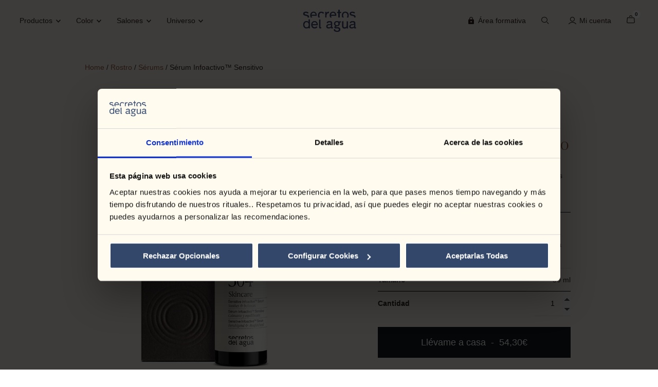

--- FILE ---
content_type: text/html; charset=UTF-8
request_url: https://www.secretosdelagua.com/producto/serum-piel-sensible/
body_size: 41748
content:
<!doctype html>
<html theme="" lang="es-ES">
  <head> 
  <meta charset="utf-8">
  <meta http-equiv="x-ua-compatible" content="ie=edge">
<script type="text/javascript">
var gform;gform||(document.addEventListener("gform_main_scripts_loaded",function(){gform.scriptsLoaded=!0}),window.addEventListener("DOMContentLoaded",function(){gform.domLoaded=!0}),gform={domLoaded:!1,scriptsLoaded:!1,initializeOnLoaded:function(o){gform.domLoaded&&gform.scriptsLoaded?o():!gform.domLoaded&&gform.scriptsLoaded?window.addEventListener("DOMContentLoaded",o):document.addEventListener("gform_main_scripts_loaded",o)},hooks:{action:{},filter:{}},addAction:function(o,n,r,t){gform.addHook("action",o,n,r,t)},addFilter:function(o,n,r,t){gform.addHook("filter",o,n,r,t)},doAction:function(o){gform.doHook("action",o,arguments)},applyFilters:function(o){return gform.doHook("filter",o,arguments)},removeAction:function(o,n){gform.removeHook("action",o,n)},removeFilter:function(o,n,r){gform.removeHook("filter",o,n,r)},addHook:function(o,n,r,t,i){null==gform.hooks[o][n]&&(gform.hooks[o][n]=[]);var e=gform.hooks[o][n];null==i&&(i=n+"_"+e.length),gform.hooks[o][n].push({tag:i,callable:r,priority:t=null==t?10:t})},doHook:function(n,o,r){var t;if(r=Array.prototype.slice.call(r,1),null!=gform.hooks[n][o]&&((o=gform.hooks[n][o]).sort(function(o,n){return o.priority-n.priority}),o.forEach(function(o){"function"!=typeof(t=o.callable)&&(t=window[t]),"action"==n?t.apply(null,r):r[0]=t.apply(null,r)})),"filter"==n)return r[0]},removeHook:function(o,n,t,i){var r;null!=gform.hooks[o][n]&&(r=(r=gform.hooks[o][n]).filter(function(o,n,r){return!!(null!=i&&i!=o.tag||null!=t&&t!=o.priority)}),gform.hooks[o][n]=r)}});
</script>

  <meta name="viewport" content="width=device-width, initial-scale=1, shrink-to-fit=no">
  <meta name='robots' content='index, follow, max-image-preview:large, max-snippet:-1, max-video-preview:-1' />
<link rel="alternate" hreflang="es" href="https://www.secretosdelagua.com/producto/serum-piel-sensible/" />
<link rel="alternate" hreflang="en" href="https://www.secretosdelagua.com/en/product/sensitive-infoactive-aurum/" />
<link rel="alternate" hreflang="x-default" href="https://www.secretosdelagua.com/producto/serum-piel-sensible/" />

	<!-- This site is optimized with the Yoast SEO plugin v18.9 - https://yoast.com/wordpress/plugins/seo/ -->
	<title>Sérum Facial para Piel Sensible y Seca | Hidrata y Calma - Secretos del Agua</title>
	<meta name="description" content="Sérum facial para pieles sensibles. Con partículas informacionales de ORO calma la piel alterada, sensible o con cuperosis. 100% NATURAL" />
	<link rel="canonical" href="https://www.secretosdelagua.com/producto/serum-piel-sensible/" />
	<meta property="og:locale" content="es_ES" />
	<meta property="og:type" content="article" />
	<meta property="og:title" content="Sérum Facial para Piel Sensible y Seca | Hidrata y Calma - Secretos del Agua" />
	<meta property="og:description" content="Sérum facial para pieles sensibles. Con partículas informacionales de ORO calma la piel alterada, sensible o con cuperosis. 100% NATURAL" />
	<meta property="og:url" content="https://www.secretosdelagua.com/producto/serum-piel-sensible/" />
	<meta property="og:site_name" content="Secretos del Agua" />
	<meta property="article:modified_time" content="2025-12-16T14:07:13+00:00" />
	<meta property="og:image" content="https://www.secretosdelagua.com/wp-content/uploads/2020/06/304-Serum-Infoactivo-Sensitivo-30ml-con-caja-1.png" />
	<meta property="og:image:width" content="750" />
	<meta property="og:image:height" content="750" />
	<meta property="og:image:type" content="image/png" />
	<meta name="twitter:card" content="summary_large_image" />
	<script type="application/ld+json" class="yoast-schema-graph">{"@context":"https://schema.org","@graph":[{"@type":"Organization","@id":"https://www.secretosdelagua.com/#organization","name":"Secretos del Agua","url":"https://www.secretosdelagua.com/","sameAs":[],"logo":{"@type":"ImageObject","inLanguage":"es","@id":"https://www.secretosdelagua.com/#/schema/logo/image/","url":"https://www.secretosdelagua.com/wp-content/uploads/2025/04/HERO-WEB_ESTATICO-2880x1620_72ppp-scaled.jpg","contentUrl":"https://www.secretosdelagua.com/wp-content/uploads/2025/04/HERO-WEB_ESTATICO-2880x1620_72ppp-scaled.jpg","width":2560,"height":1439,"caption":"Secretos del Agua"},"image":{"@id":"https://www.secretosdelagua.com/#/schema/logo/image/"}},{"@type":"WebSite","@id":"https://www.secretosdelagua.com/#website","url":"https://www.secretosdelagua.com/","name":"Secretos del Agua","description":"","publisher":{"@id":"https://www.secretosdelagua.com/#organization"},"potentialAction":[{"@type":"SearchAction","target":{"@type":"EntryPoint","urlTemplate":"https://www.secretosdelagua.com/?s={search_term_string}"},"query-input":"required name=search_term_string"}],"inLanguage":"es"},{"@type":"ImageObject","inLanguage":"es","@id":"https://www.secretosdelagua.com/producto/serum-piel-sensible/#primaryimage","url":"https://www.secretosdelagua.com/wp-content/uploads/2020/06/304-Serum-Infoactivo-Sensitivo-30ml-con-caja-1.png","contentUrl":"https://www.secretosdelagua.com/wp-content/uploads/2020/06/304-Serum-Infoactivo-Sensitivo-30ml-con-caja-1.png","width":750,"height":750},{"@type":"WebPage","@id":"https://www.secretosdelagua.com/producto/serum-piel-sensible/#webpage","url":"https://www.secretosdelagua.com/producto/serum-piel-sensible/","name":"Sérum Facial para Piel Sensible y Seca | Hidrata y Calma - Secretos del Agua","isPartOf":{"@id":"https://www.secretosdelagua.com/#website"},"primaryImageOfPage":{"@id":"https://www.secretosdelagua.com/producto/serum-piel-sensible/#primaryimage"},"datePublished":"2020-06-26T16:24:56+00:00","dateModified":"2025-12-16T14:07:13+00:00","description":"Sérum facial para pieles sensibles. Con partículas informacionales de ORO calma la piel alterada, sensible o con cuperosis. 100% NATURAL","breadcrumb":{"@id":"https://www.secretosdelagua.com/producto/serum-piel-sensible/#breadcrumb"},"inLanguage":"es","potentialAction":[{"@type":"ReadAction","target":["https://www.secretosdelagua.com/producto/serum-piel-sensible/"]}]},{"@type":"BreadcrumbList","@id":"https://www.secretosdelagua.com/producto/serum-piel-sensible/#breadcrumb","itemListElement":[{"@type":"ListItem","position":1,"name":"Home","item":"https://www.secretosdelagua.com/"},{"@type":"ListItem","position":2,"name":"Productos","item":"https://www.secretosdelagua.com/shop/"},{"@type":"ListItem","position":3,"name":"Sérum Infoactivo™ Sensitivo"}]}]}</script>
	<!-- / Yoast SEO plugin. -->


<link rel='dns-prefetch' href='//s.w.org' />
<link rel='stylesheet' id='wp-block-library-css'  href='https://www.secretosdelagua.com/wp-includes/css/dist/block-library/style.min.css' type='text/css' media='all' />
<link rel='stylesheet' id='wc-blocks-vendors-style-css'  href='https://www.secretosdelagua.com/wp-content/plugins/woocommerce/packages/woocommerce-blocks/build/wc-blocks-vendors-style.css' type='text/css' media='all' />
<link rel='stylesheet' id='wc-blocks-style-css'  href='https://www.secretosdelagua.com/wp-content/plugins/woocommerce/packages/woocommerce-blocks/build/wc-blocks-style.css' type='text/css' media='all' />
<style id='global-styles-inline-css' type='text/css'>
body{--wp--preset--color--black: #000000;--wp--preset--color--cyan-bluish-gray: #abb8c3;--wp--preset--color--white: #ffffff;--wp--preset--color--pale-pink: #f78da7;--wp--preset--color--vivid-red: #cf2e2e;--wp--preset--color--luminous-vivid-orange: #ff6900;--wp--preset--color--luminous-vivid-amber: #fcb900;--wp--preset--color--light-green-cyan: #7bdcb5;--wp--preset--color--vivid-green-cyan: #00d084;--wp--preset--color--pale-cyan-blue: #8ed1fc;--wp--preset--color--vivid-cyan-blue: #0693e3;--wp--preset--color--vivid-purple: #9b51e0;--wp--preset--gradient--vivid-cyan-blue-to-vivid-purple: linear-gradient(135deg,rgba(6,147,227,1) 0%,rgb(155,81,224) 100%);--wp--preset--gradient--light-green-cyan-to-vivid-green-cyan: linear-gradient(135deg,rgb(122,220,180) 0%,rgb(0,208,130) 100%);--wp--preset--gradient--luminous-vivid-amber-to-luminous-vivid-orange: linear-gradient(135deg,rgba(252,185,0,1) 0%,rgba(255,105,0,1) 100%);--wp--preset--gradient--luminous-vivid-orange-to-vivid-red: linear-gradient(135deg,rgba(255,105,0,1) 0%,rgb(207,46,46) 100%);--wp--preset--gradient--very-light-gray-to-cyan-bluish-gray: linear-gradient(135deg,rgb(238,238,238) 0%,rgb(169,184,195) 100%);--wp--preset--gradient--cool-to-warm-spectrum: linear-gradient(135deg,rgb(74,234,220) 0%,rgb(151,120,209) 20%,rgb(207,42,186) 40%,rgb(238,44,130) 60%,rgb(251,105,98) 80%,rgb(254,248,76) 100%);--wp--preset--gradient--blush-light-purple: linear-gradient(135deg,rgb(255,206,236) 0%,rgb(152,150,240) 100%);--wp--preset--gradient--blush-bordeaux: linear-gradient(135deg,rgb(254,205,165) 0%,rgb(254,45,45) 50%,rgb(107,0,62) 100%);--wp--preset--gradient--luminous-dusk: linear-gradient(135deg,rgb(255,203,112) 0%,rgb(199,81,192) 50%,rgb(65,88,208) 100%);--wp--preset--gradient--pale-ocean: linear-gradient(135deg,rgb(255,245,203) 0%,rgb(182,227,212) 50%,rgb(51,167,181) 100%);--wp--preset--gradient--electric-grass: linear-gradient(135deg,rgb(202,248,128) 0%,rgb(113,206,126) 100%);--wp--preset--gradient--midnight: linear-gradient(135deg,rgb(2,3,129) 0%,rgb(40,116,252) 100%);--wp--preset--duotone--dark-grayscale: url('#wp-duotone-dark-grayscale');--wp--preset--duotone--grayscale: url('#wp-duotone-grayscale');--wp--preset--duotone--purple-yellow: url('#wp-duotone-purple-yellow');--wp--preset--duotone--blue-red: url('#wp-duotone-blue-red');--wp--preset--duotone--midnight: url('#wp-duotone-midnight');--wp--preset--duotone--magenta-yellow: url('#wp-duotone-magenta-yellow');--wp--preset--duotone--purple-green: url('#wp-duotone-purple-green');--wp--preset--duotone--blue-orange: url('#wp-duotone-blue-orange');--wp--preset--font-size--small: 13px;--wp--preset--font-size--medium: 20px;--wp--preset--font-size--large: 36px;--wp--preset--font-size--x-large: 42px;}.has-black-color{color: var(--wp--preset--color--black) !important;}.has-cyan-bluish-gray-color{color: var(--wp--preset--color--cyan-bluish-gray) !important;}.has-white-color{color: var(--wp--preset--color--white) !important;}.has-pale-pink-color{color: var(--wp--preset--color--pale-pink) !important;}.has-vivid-red-color{color: var(--wp--preset--color--vivid-red) !important;}.has-luminous-vivid-orange-color{color: var(--wp--preset--color--luminous-vivid-orange) !important;}.has-luminous-vivid-amber-color{color: var(--wp--preset--color--luminous-vivid-amber) !important;}.has-light-green-cyan-color{color: var(--wp--preset--color--light-green-cyan) !important;}.has-vivid-green-cyan-color{color: var(--wp--preset--color--vivid-green-cyan) !important;}.has-pale-cyan-blue-color{color: var(--wp--preset--color--pale-cyan-blue) !important;}.has-vivid-cyan-blue-color{color: var(--wp--preset--color--vivid-cyan-blue) !important;}.has-vivid-purple-color{color: var(--wp--preset--color--vivid-purple) !important;}.has-black-background-color{background-color: var(--wp--preset--color--black) !important;}.has-cyan-bluish-gray-background-color{background-color: var(--wp--preset--color--cyan-bluish-gray) !important;}.has-white-background-color{background-color: var(--wp--preset--color--white) !important;}.has-pale-pink-background-color{background-color: var(--wp--preset--color--pale-pink) !important;}.has-vivid-red-background-color{background-color: var(--wp--preset--color--vivid-red) !important;}.has-luminous-vivid-orange-background-color{background-color: var(--wp--preset--color--luminous-vivid-orange) !important;}.has-luminous-vivid-amber-background-color{background-color: var(--wp--preset--color--luminous-vivid-amber) !important;}.has-light-green-cyan-background-color{background-color: var(--wp--preset--color--light-green-cyan) !important;}.has-vivid-green-cyan-background-color{background-color: var(--wp--preset--color--vivid-green-cyan) !important;}.has-pale-cyan-blue-background-color{background-color: var(--wp--preset--color--pale-cyan-blue) !important;}.has-vivid-cyan-blue-background-color{background-color: var(--wp--preset--color--vivid-cyan-blue) !important;}.has-vivid-purple-background-color{background-color: var(--wp--preset--color--vivid-purple) !important;}.has-black-border-color{border-color: var(--wp--preset--color--black) !important;}.has-cyan-bluish-gray-border-color{border-color: var(--wp--preset--color--cyan-bluish-gray) !important;}.has-white-border-color{border-color: var(--wp--preset--color--white) !important;}.has-pale-pink-border-color{border-color: var(--wp--preset--color--pale-pink) !important;}.has-vivid-red-border-color{border-color: var(--wp--preset--color--vivid-red) !important;}.has-luminous-vivid-orange-border-color{border-color: var(--wp--preset--color--luminous-vivid-orange) !important;}.has-luminous-vivid-amber-border-color{border-color: var(--wp--preset--color--luminous-vivid-amber) !important;}.has-light-green-cyan-border-color{border-color: var(--wp--preset--color--light-green-cyan) !important;}.has-vivid-green-cyan-border-color{border-color: var(--wp--preset--color--vivid-green-cyan) !important;}.has-pale-cyan-blue-border-color{border-color: var(--wp--preset--color--pale-cyan-blue) !important;}.has-vivid-cyan-blue-border-color{border-color: var(--wp--preset--color--vivid-cyan-blue) !important;}.has-vivid-purple-border-color{border-color: var(--wp--preset--color--vivid-purple) !important;}.has-vivid-cyan-blue-to-vivid-purple-gradient-background{background: var(--wp--preset--gradient--vivid-cyan-blue-to-vivid-purple) !important;}.has-light-green-cyan-to-vivid-green-cyan-gradient-background{background: var(--wp--preset--gradient--light-green-cyan-to-vivid-green-cyan) !important;}.has-luminous-vivid-amber-to-luminous-vivid-orange-gradient-background{background: var(--wp--preset--gradient--luminous-vivid-amber-to-luminous-vivid-orange) !important;}.has-luminous-vivid-orange-to-vivid-red-gradient-background{background: var(--wp--preset--gradient--luminous-vivid-orange-to-vivid-red) !important;}.has-very-light-gray-to-cyan-bluish-gray-gradient-background{background: var(--wp--preset--gradient--very-light-gray-to-cyan-bluish-gray) !important;}.has-cool-to-warm-spectrum-gradient-background{background: var(--wp--preset--gradient--cool-to-warm-spectrum) !important;}.has-blush-light-purple-gradient-background{background: var(--wp--preset--gradient--blush-light-purple) !important;}.has-blush-bordeaux-gradient-background{background: var(--wp--preset--gradient--blush-bordeaux) !important;}.has-luminous-dusk-gradient-background{background: var(--wp--preset--gradient--luminous-dusk) !important;}.has-pale-ocean-gradient-background{background: var(--wp--preset--gradient--pale-ocean) !important;}.has-electric-grass-gradient-background{background: var(--wp--preset--gradient--electric-grass) !important;}.has-midnight-gradient-background{background: var(--wp--preset--gradient--midnight) !important;}.has-small-font-size{font-size: var(--wp--preset--font-size--small) !important;}.has-medium-font-size{font-size: var(--wp--preset--font-size--medium) !important;}.has-large-font-size{font-size: var(--wp--preset--font-size--large) !important;}.has-x-large-font-size{font-size: var(--wp--preset--font-size--x-large) !important;}
</style>
<link rel='stylesheet' id='kk-star-ratings-css'  href='https://www.secretosdelagua.com/wp-content/plugins/kk-star-ratings/src/core/public/css/kk-star-ratings.min.css' type='text/css' media='all' />
<style id='woocommerce-inline-inline-css' type='text/css'>
.woocommerce form .form-row .required { visibility: visible; }
</style>
<link rel='stylesheet' id='woo_discount_pro_style-css'  href='https://www.secretosdelagua.com/wp-content/plugins/woo-discount-rules-pro/Assets/Css/awdr_style.css' type='text/css' media='all' />
<link rel='stylesheet' id='sage/main.css-css'  href='https://www.secretosdelagua.com/wp-content/themes/secretos-theme/dist/styles/main_e1630169.css' type='text/css' media='all' />
<script type="text/javascript">
            window._nslDOMReady = function (callback) {
                if ( document.readyState === "complete" || document.readyState === "interactive" ) {
                    callback();
                } else {
                    document.addEventListener( "DOMContentLoaded", callback );
                }
            };
            </script><script type='text/javascript' src='https://www.secretosdelagua.com/wp-includes/js/jquery/jquery.min.js' id='jquery-core-js'></script>
<script type='text/javascript' src='https://www.secretosdelagua.com/wp-includes/js/jquery/jquery-migrate.min.js' id='jquery-migrate-js'></script>
<script type='text/javascript' src='https://www.secretosdelagua.com/wp-content/plugins/price-by-country/assets/js/frontend.js' id='cbp-script-js'></script>
<link rel="https://api.w.org/" href="https://www.secretosdelagua.com/wp-json/" /><link rel="alternate" type="application/json" href="https://www.secretosdelagua.com/wp-json/wp/v2/product/1465" /><link rel="EditURI" type="application/rsd+xml" title="RSD" href="https://www.secretosdelagua.com/xmlrpc.php?rsd" />
<link rel="wlwmanifest" type="application/wlwmanifest+xml" href="https://www.secretosdelagua.com/wp-includes/wlwmanifest.xml" /> 
<link rel='shortlink' href='https://www.secretosdelagua.com/?p=1465' />
<link rel="alternate" type="application/json+oembed" href="https://www.secretosdelagua.com/wp-json/oembed/1.0/embed?url=https%3A%2F%2Fwww.secretosdelagua.com%2Fproducto%2Fserum-piel-sensible%2F" />
<link rel="alternate" type="text/xml+oembed" href="https://www.secretosdelagua.com/wp-json/oembed/1.0/embed?url=https%3A%2F%2Fwww.secretosdelagua.com%2Fproducto%2Fserum-piel-sensible%2F&#038;format=xml" />
<meta name="generator" content="WPML ver:4.6.11 stt:1,2;" />
	<style type="text/css">
		.shipping-pickup-store td .title {
			float: left;
			line-height: 30px;
		}
		.shipping-pickup-store td span.text {
			float: right;
		}
		.shipping-pickup-store td span.description {
			clear: both;
		}
		.shipping-pickup-store td > span:not([class*="select"]) {
			display: block;
			font-size: 14px;
			font-weight: normal;
			line-height: 1.4;
			margin-bottom: 0;
			padding: 6px 0;
			text-align: justify;
		}
		.shipping-pickup-store td #shipping-pickup-store-select {
			width: 100%;
		}
		.wps-store-details iframe {
			width: 100%;
		}
	</style>
	
<!-- This website runs the Product Feed ELITE for WooCommerce by AdTribes.io plugin -->
<!-- This site is powered by WooCommerce Redsys Gateway v.18.1.1 - https://woocommerce.com/products/redsys-gateway/ -->	<noscript><style>.woocommerce-product-gallery{ opacity: 1 !important; }</style></noscript>
	<style type="text/css">.recentcomments a{display:inline !important;padding:0 !important;margin:0 !important;}</style><link rel="icon" href="https://www.secretosdelagua.com/wp-content/uploads/2024/09/cropped-seretos_del_agua_favicon_100X100-Mult-32x32.png" sizes="32x32" />
<link rel="icon" href="https://www.secretosdelagua.com/wp-content/uploads/2024/09/cropped-seretos_del_agua_favicon_100X100-Mult-192x192.png" sizes="192x192" />
<link rel="apple-touch-icon" href="https://www.secretosdelagua.com/wp-content/uploads/2024/09/cropped-seretos_del_agua_favicon_100X100-Mult-180x180.png" />
<meta name="msapplication-TileImage" content="https://www.secretosdelagua.com/wp-content/uploads/2024/09/cropped-seretos_del_agua_favicon_100X100-Mult-270x270.png" />
<style type="text/css">div.nsl-container[data-align="left"] {
    text-align: left;
}

div.nsl-container[data-align="center"] {
    text-align: center;
}

div.nsl-container[data-align="right"] {
    text-align: right;
}


div.nsl-container div.nsl-container-buttons a[data-plugin="nsl"] {
    text-decoration: none;
    box-shadow: none;
    border: 0;
}

div.nsl-container .nsl-container-buttons {
    display: flex;
    padding: 5px 0;
}

div.nsl-container.nsl-container-block .nsl-container-buttons {
    display: inline-grid;
    grid-template-columns: minmax(145px, auto);
}

div.nsl-container-block-fullwidth .nsl-container-buttons {
    flex-flow: column;
    align-items: center;
}

div.nsl-container-block-fullwidth .nsl-container-buttons a,
div.nsl-container-block .nsl-container-buttons a {
    flex: 1 1 auto;
    display: block;
    margin: 5px 0;
    width: 100%;
}

div.nsl-container-inline {
    margin: -5px;
    text-align: left;
}

div.nsl-container-inline .nsl-container-buttons {
    justify-content: center;
    flex-wrap: wrap;
}

div.nsl-container-inline .nsl-container-buttons a {
    margin: 5px;
    display: inline-block;
}

div.nsl-container-grid .nsl-container-buttons {
    flex-flow: row;
    align-items: center;
    flex-wrap: wrap;
}

div.nsl-container-grid .nsl-container-buttons a {
    flex: 1 1 auto;
    display: block;
    margin: 5px;
    max-width: 280px;
    width: 100%;
}

@media only screen and (min-width: 650px) {
    div.nsl-container-grid .nsl-container-buttons a {
        width: auto;
    }
}

div.nsl-container .nsl-button {
    cursor: pointer;
    vertical-align: top;
    border-radius: 4px;
}

div.nsl-container .nsl-button-default {
    color: #fff;
    display: flex;
}

div.nsl-container .nsl-button-icon {
    display: inline-block;
}

div.nsl-container .nsl-button-svg-container {
    flex: 0 0 auto;
    padding: 8px;
    display: flex;
    align-items: center;
}

div.nsl-container svg {
    height: 24px;
    width: 24px;
    vertical-align: top;
}

div.nsl-container .nsl-button-default div.nsl-button-label-container {
    margin: 0 24px 0 12px;
    padding: 10px 0;
    font-family: Helvetica, Arial, sans-serif;
    font-size: 16px;
    line-height: 20px;
    letter-spacing: .25px;
    overflow: hidden;
    text-align: center;
    text-overflow: clip;
    white-space: nowrap;
    flex: 1 1 auto;
    -webkit-font-smoothing: antialiased;
    -moz-osx-font-smoothing: grayscale;
    text-transform: none;
    display: inline-block;
}

div.nsl-container .nsl-button-google[data-skin="dark"] .nsl-button-svg-container {
    margin: 1px;
    padding: 7px;
    border-radius: 3px;
    background: #fff;
}

div.nsl-container .nsl-button-google[data-skin="light"] {
    border-radius: 1px;
    box-shadow: 0 1px 5px 0 rgba(0, 0, 0, .25);
    color: RGBA(0, 0, 0, 0.54);
}

div.nsl-container .nsl-button-apple .nsl-button-svg-container {
    padding: 0 6px;
}

div.nsl-container .nsl-button-apple .nsl-button-svg-container svg {
    height: 40px;
    width: auto;
}

div.nsl-container .nsl-button-apple[data-skin="light"] {
    color: #000;
    box-shadow: 0 0 0 1px #000;
}

div.nsl-container .nsl-button-facebook[data-skin="white"] {
    color: #000;
    box-shadow: inset 0 0 0 1px #000;
}

div.nsl-container .nsl-button-facebook[data-skin="light"] {
    color: #1877F2;
    box-shadow: inset 0 0 0 1px #1877F2;
}

div.nsl-container .nsl-button-apple div.nsl-button-label-container {
    font-size: 17px;
    font-family: -apple-system, BlinkMacSystemFont, "Segoe UI", Roboto, Helvetica, Arial, sans-serif, "Apple Color Emoji", "Segoe UI Emoji", "Segoe UI Symbol";
}

div.nsl-container .nsl-button-slack div.nsl-button-label-container {
    font-size: 17px;
    font-family: -apple-system, BlinkMacSystemFont, "Segoe UI", Roboto, Helvetica, Arial, sans-serif, "Apple Color Emoji", "Segoe UI Emoji", "Segoe UI Symbol";
}

div.nsl-container .nsl-button-slack[data-skin="light"] {
    color: #000000;
    box-shadow: inset 0 0 0 1px #DDDDDD;
}

div.nsl-container .nsl-button-tiktok[data-skin="light"] {
    color: #161823;
    box-shadow: 0 0 0 1px rgba(22, 24, 35, 0.12);
}

.nsl-clear {
    clear: both;
}

.nsl-container {
    clear: both;
}

/*Button align start*/

div.nsl-container-inline[data-align="left"] .nsl-container-buttons {
    justify-content: flex-start;
}

div.nsl-container-inline[data-align="center"] .nsl-container-buttons {
    justify-content: center;
}

div.nsl-container-inline[data-align="right"] .nsl-container-buttons {
    justify-content: flex-end;
}


div.nsl-container-grid[data-align="left"] .nsl-container-buttons {
    justify-content: flex-start;
}

div.nsl-container-grid[data-align="center"] .nsl-container-buttons {
    justify-content: center;
}

div.nsl-container-grid[data-align="right"] .nsl-container-buttons {
    justify-content: flex-end;
}

div.nsl-container-grid[data-align="space-around"] .nsl-container-buttons {
    justify-content: space-around;
}

div.nsl-container-grid[data-align="space-between"] .nsl-container-buttons {
    justify-content: space-between;
}

/* Button align end*/

/* Redirect */

#nsl-redirect-overlay {
    display: flex;
    flex-direction: column;
    justify-content: center;
    align-items: center;
    position: fixed;
    z-index: 1000000;
    left: 0;
    top: 0;
    width: 100%;
    height: 100%;
    backdrop-filter: blur(1px);
    background-color: RGBA(0, 0, 0, .32);;
}

#nsl-redirect-overlay-container {
    display: flex;
    flex-direction: column;
    justify-content: center;
    align-items: center;
    background-color: white;
    padding: 30px;
    border-radius: 10px;
}

#nsl-redirect-overlay-spinner {
    content: '';
    display: block;
    margin: 20px;
    border: 9px solid RGBA(0, 0, 0, .6);
    border-top: 9px solid #fff;
    border-radius: 50%;
    box-shadow: inset 0 0 0 1px RGBA(0, 0, 0, .6), 0 0 0 1px RGBA(0, 0, 0, .6);
    width: 40px;
    height: 40px;
    animation: nsl-loader-spin 2s linear infinite;
}

@keyframes nsl-loader-spin {
    0% {
        transform: rotate(0deg)
    }
    to {
        transform: rotate(360deg)
    }
}

#nsl-redirect-overlay-title {
    font-family: -apple-system, BlinkMacSystemFont, "Segoe UI", Roboto, Oxygen-Sans, Ubuntu, Cantarell, "Helvetica Neue", sans-serif;
    font-size: 18px;
    font-weight: bold;
    color: #3C434A;
}

#nsl-redirect-overlay-text {
    font-family: -apple-system, BlinkMacSystemFont, "Segoe UI", Roboto, Oxygen-Sans, Ubuntu, Cantarell, "Helvetica Neue", sans-serif;
    text-align: center;
    font-size: 14px;
    color: #3C434A;
}

/* Redirect END*/</style>  
  <meta name="google-site-verification" content="lNfaBJHzmSso42l3sRc9q1INgdCZfCQIVcANh5mZ_4A" />

  
<script id="Cookiebot" src=https://consent.cookiebot.com/uc.js data-cbid="a690d28e-1231-4f64-b9ea-d5b73c162e60" type="text/javascript" async></script>
<script type="text/javascript">
function OptanonWrapper() { }
</script>


<!-- Google Tag Manager -->
<script>(function(w,d,s,l,i){w[l]=w[l]||[];w[l].push({'gtm.start':new Date().getTime(),event:'gtm.js'});var f=d.getElementsByTagName(s)[0],j=d.createElement(s);j.async=true;j.src="https://load.serverside.secretosdelagua.com/6bvrdquzkv.js?"+i;f.parentNode.insertBefore(j,f);})(window,document,'script','dataLayer','8p=aWQ9R1RNLU04OTlKV1QmYXM9eQ%3D%3D&apiKey=91d1dfc5');</script> 
<!-- End Google Tag Manager -->



<script>
window.dataLayer = window.dataLayer || [];
</script>

<script>
			sessionStorage.setItem('coupon', '');
	
	const domain = "https://www.secretosdelagua.com"
	const currency = "EUR"
	const user = {"user_status":"unlogged"}	
	let page_type = "other"
	let lang = "es"

	const salon_selected = JSON.parse(sessionStorage.getItem('salonSelected'))
	var	salon_name = ""
	if (salon_selected) {
		salon_name = salon_selected.name
	}

	setTimeout(() => {
		let category = ''

		if (document.body.classList.contains("archive-product")) {
			category = '/categoria'
			page_type = 'category'
		}

		if (document.body.classList.contains("single-product")) {
			page_type = 'product'
		}

		if (document.body.classList.contains("woocommerce-cart")) {
			page_type = 'cart';
		}
	
		if (document.body.classList.contains("woocommerce-checkout")) {
			page_type = 'checkout';
		}

		var htmlLang = document.documentElement.lang;
		if (htmlLang != 'es-ES') {
			lang = htmlLang;
		}

		const context = { 
			page_type: page_type,
			pagename: "/" + lang + category + "/producto/serum-piel-sensible",
		}
	
		dataLayer.push({
			event: "page_view",
			context,
			user
		})
	}, 100)

	

	setTimeout(() => {
		
			}, 300);

</script>

 

<script>	
	document.addEventListener("DOMContentLoaded", function() {
		console.log("dataLayer by XTO")	

		if (0 == 0) {
			sessionStorage.removeItem('show_login')
		}
		// BUTTONS
		if (buttons = document.querySelectorAll('.click-trigger')) {
			buttons.forEach(button => {
				button.addEventListener('click', () => {
					const action = button.getAttribute('data-action')
					switch (action) {
						case 'buttonTrigger':
							dataLayer.push({
								event: 'select_content',
								eventData: {
									content_type: "button", 
									label: button.innerText
								}
							})
							break
						case 'openProductsMenu':
							dataLayer.push({ ecommerce: null, eventData: null })
							dataLayer.push({
								event: 'select_content',
								eventData: {
									content_type: "menu_item", 
									label: button.innerText
								}
							})
							break
						case 'openSearchBar':
							dataLayer.push({ ecommerce: null, eventData: null })
							dataLayer.push({
								event: 'select_content',
								eventData: {
									content_type: "search",
									label: "Search",
								}
							})
							break
						case 'selectCountry':
							dataLayer.push({ ecommerce: null, eventData: null })
							dataLayer.push({
								event: 'select_content',
								eventData: {
									content_type: "country",
									label: button.innerText
								}
							})
							break
						case 'openNewsletterPopUp':
							dataLayer.push({ ecommerce: null, eventData: null })
							dataLayer.push({
								event: "subscribe",
								eventData: {
									content_type: "click_button",
									label: button.innerText
								}
							})
							break
						case 'openShoppingCart':
							const products_cart = document.querySelectorAll('.mini_cart_item')
							let product_info = []
							let product_promo = []
							products_cart.forEach(product => {
								if (product.getAttribute('data-promo') == null) {
									let product_obj = {
										'index' : parseInt(product.getAttribute('data-position')),
										'item_id' : parseInt(product.getAttribute('data-id')),
										'item_name' : product.getAttribute('data-name'),		
										'affiliation': salon_name,
										'price' : convertFloat(product.getAttribute('data-price')),
										'gift_item' : product.getAttribute('data-gift_item'),
										'discount' : product.getAttribute('data-discount'),
										'coupon': sessionStorage.getItem('coupon'),
										'item_category' : product.getAttribute('data-category'),
										'item_category2' : product.getAttribute('data-category2'),
										'item_category3' : product.getAttribute('data-category3'),
										'quantity' : parseInt(product.getAttribute('data-quantity')),
										'item_variant' : (product.getAttribute('data-variant') !== '')? product.getAttribute('data-variant'):null,
										'item_list_name' : product.getAttribute('data-item_list_name'),
									}

									product_info.push(product_obj)
								} else {
									product_promo.push(parseInt(product.getAttribute('data-id')))
								}
							})
							if (product_info.length > 0) {
								const totalCartText = jQuery('.woocommerce-mini-cart__total .woocommerce-Price-amount').text()
								let ecommerceObject = {
									event: "view_cart",
									ecommerce: {
										order_affiliation: salon_name,
										currency: currency,
										value: convertFloat(totalCartText.substr(0, totalCartText.length - 1)),
										items: product_info
									}
								}
								if (product_promo.length > 0) {
									ecommerceObject.ecommerce.free_items = product_promo.join('|')
								}
								dataLayer.push({ ecommerce: null, eventData: null })
								dataLayer.push(ecommerceObject)
							}
							break
						case 'openMobileMenu':
							dataLayer.push({ ecommerce: null, eventData: null })
							dataLayer.push({
								event: 'select_content',
								eventData: {
									content_type: "menu_item",
									label: button.innerText
								}
							})
							break
						case 'openSubMenuMobile':
							let content_type = (button.getAttribute('data-menu')) ? 'category':'menu_item'
							dataLayer.push({ ecommerce: null, eventData: null })
							dataLayer.push({
								event: 'select_content',
								eventData: {
									content_type: content_type,
									label: button.innerText
								}
							})
							break
							
						default:
							break;
					}
					
				})
			})
		}

		// OPTION MENU SECONDARY : DESKTOP
		if (menus = document.querySelectorAll('.menu-products__item a')) {
			menus.forEach(menu => {
				menu.addEventListener('click', () => {
					dataLayer.push({ ecommerce: null, eventData: null })
					dataLayer.push({
						event: 'select_content',
						eventData: {
							content_type: "category",
							label: menu.innerText
						}
					})
				})
			})
		}

		// OPTION SUBMENU SECONDARY 
		if (submenus = document.querySelectorAll('.sub-menu-products__item a')) {
			submenus.forEach(submenu => {
				submenu.addEventListener('click', () => {
					dataLayer.push({ ecommerce: null, eventData: null })
					dataLayer.push({
						event: 'select_content',
						eventData: {
							content_type: "subcategory",
							label: submenu.innerText,
							subcategory_type: submenu.getAttribute('data-structure')
						}
					})
				})
			})
		}

		// OPTION MENU LINK
		if (links = document.querySelectorAll('.menu-item')) {
			links.forEach(link => {
				link.addEventListener('click', () => {
					let content_type = "menu_item"
					if (link.parentNode.getAttribute('id') == 'menu-footer-menu') {
						content_type = "footer"						
					} 
					let link_element = link.querySelector('a')
					dataLayer.push({ ecommerce: null, eventData: null })
					dataLayer.push({
						event: 'select_content',
						eventData: {
							content_type: content_type,
							label: link.innerText,
							destination_path: (link_element.getAttribute('href')) ? link_element.getAttribute('href').replace(domain, ''):undefined
						}
					})
				})
			})
		}

		// LINKS		
		if (links = document.querySelectorAll('a')) {
			links.forEach(link => {
				link.addEventListener('click', () => {
					const names = link.classList
					if (link.parentNode.parentNode.classList.contains('slide-content')) {
						dataLayer.push({ ecommerce: null, eventData: null })
						dataLayer.push({
							event: 'select_content',
							eventData: {
								content_type: "click_banner",
								label: link.innerText,
								destination_path: (link.getAttribute('href')) ? link.getAttribute('href').replace(domain, ''):"undefined"
							}
						})
					} else if (names.contains('link__item') || names.contains('link-wrapper')) {
						dataLayer.push({ ecommerce: null, eventData: null })
						dataLayer.push({
							event: 'select_content',
							eventData: {
								content_type: "click_link",
								label: link.innerText,
								destination_path: (link.getAttribute('href')) ? link.getAttribute('href').replace(domain, ''):"undefined"
							}
						})
					} else if (names.contains('b2b-email-trigger')) {
						dataLayer.push({ ecommerce: null, eventData: null })						
						dataLayer.push({
							event: 'b2b_mail_contact',
							eventData: {
								destination_path: (link.getAttribute('href')) ? link.getAttribute('href').replace('mailto:', ''):"undefined"
							}
						})
					} else if (names.contains('become_salon')) {
						dataLayer.push({ ecommerce: null, eventData: null })
						dataLayer.push({
							event: 'become_salon',
							eventData: {
								label: link.innerText
							}
						})
					}
				})
			})
		}
		
		// FILTER
		if (filters = document.querySelectorAll('.select-filter-tax')) {
			filters.forEach(filter => {
				filter.addEventListener('change', () => {
					dataLayer.push({ ecommerce: null, eventData: null })
					dataLayer.push({
						event: 'select_content',
						eventData: {
							content_type: "filter",
							label: filter.innerText
						}
					})
				})
			})
		}

		// GRID PRODUCTS VIEWS
		function handleVisibility(entries) {
			const visibleProducts = []
			let count = 0
			entries.forEach(entry => {
				if (entry.isIntersecting) {
					const productItem = entry.target
					if (!productItem.classList.contains('dtshow')) {
						productItem.classList.add('dtshow')

						let productInfo = {
							'index': parseInt(productItem.getAttribute('data-position')),
							'item_id': parseInt(productItem.getAttribute('data-id')),
							'item_name': productItem.getAttribute('data-name'),
							'affiliation': salon_name,
							'price': convertFloat(productItem.getAttribute('data-price')),
							'gift_item' : productItem.getAttribute('data-gift_item'),
							'discount': (productItem.getAttribute('data-discount'))? productItem.getAttribute('data-discount'):0,
							'coupon': sessionStorage.getItem('coupon'),
							'item_category': productItem.getAttribute('data-category'),
							'item_category2': productItem.getAttribute('data-category2'),
							'item_category3': productItem.getAttribute('data-category3'),
							'quantity': 1,									
							'item_variant': (productItem.getAttribute('data-variant') !== '')? productItem.getAttribute('data-variant'):null, 
							'item_list_name': itemListName,
						}	

						visibleProducts.push(productInfo)
						count++
					}
				}
			})

			if(count > 0) {
				dataLayer.push({ ecommerce: null, eventData: null })
				dataLayer.push({
					event: 'view_item_list',
					ecommerce: {
						order_affiliation: salon_name,
						item_list_name: itemListName,
						items: visibleProducts
					}
				})
			}
		}

		checkCouponCart()

		const options = {
			root: null,
			rootMargin: '0px',
			threshold: 1
		}

		const productItems = document.querySelectorAll('.item-product')
		const observer = new IntersectionObserver(handleVisibility, options)
		if (document.body.classList.contains('archive-product')) {
			setTimeout(() => {
				productItems.forEach(productItem => {
					observer.observe(productItem)
				})
			}, 2000)
		} else {
			productItems.forEach(productItem => {
				observer.observe(productItem)
			})
		}

		// CATEGORY: PRODUCT CLICK
		if (products = document.querySelectorAll('.woocommerce-LoopProduct-link')) {
			products.forEach(product => {
				product.addEventListener('click', () => {
					let product_info = {
						'index': parseInt(product.parentNode.getAttribute('data-position')),
						'item_id': parseInt(product.parentNode.getAttribute('data-id')),
						'item_name': product.parentNode.getAttribute('data-name'),
						'affiliation': salon_name,
						'price': convertFloat(product.parentNode.getAttribute('data-price')),
						'gift_item' : product.parentNode.getAttribute('data-gift_item'),
						'discount': (product.parentNode.getAttribute('data-discount'))? product.parentNode.getAttribute('data-discount'):0,
						'coupon': sessionStorage.getItem('coupon'),
						'item_category': product.parentNode.getAttribute('data-category'),
						'item_category2': product.parentNode.getAttribute('data-category2'),
						'item_category3': product.parentNode.getAttribute('data-category3'),
						'quantity': 1,
						'item_variant': (product.parentNode.getAttribute('data-variant') !== '')? product.parentNode.getAttribute('data-variant'):null, 
						'item_list_name': product.parentNode.getAttribute('data-item_list_name'),
					}
					sessionStorage.setItem("ssDTLayer", JSON.stringify(product_info));
					dataLayer.push({ ecommerce: null, eventData: null })
					dataLayer.push({
						event: 'select_item',
						ecommerce: {
							order_affiliation: salon_name,
							items: [product_info]
						}
					})
				})
			})
		}

		// CATEGORY: VARIATION CLICK
		if (variations = document.querySelectorAll('.grid-products-items .radio-variation')) { /// MODIFICADO PARA QUE NO INFLUYAN LOS RADIOS DE PRODUCT PACK
			variations.forEach(variation => {
				variation.addEventListener('click', () => {
					let label = ''
					let li_node = variation.parentNode.parentNode.parentNode.parentNode
					const variation_value = variation.value
					const options = JSON.parse(li_node.querySelector('.variations_form').getAttribute('data-product_variations'))
					options.forEach(option => {
						if (option.variation_id == variation_value) {
							li_node.setAttribute('data-price', option.display_regular_price)
							if (option.display_price < option.display_regular_price) {
								li_node.setAttribute('data-discount', Math.round(option.display_regular_price - option.display_price))
							}
							li_node.setAttribute('data-variant', option.attributes.attribute_pa_tamano)

							label = option.attributes.attribute_pa_tamano
						}
					})

					dataLayer.push({ ecommerce: null, eventData: null })
					dataLayer.push({
						event: 'select_content',
						eventData: {
							content_type: "product_size",
							label: label
						}
					})
				})
			})
		}
		 
		// CATEGORY: PRODUCT ADD TO CART		
		if (products = document.querySelectorAll('.item-product .button-primary')) {
			products.forEach(product => {
				product.addEventListener('click', () => {
					let li_node = product.parentNode
					if (product.nodeName == 'BUTTON') {
						li_node = product.parentNode.parentNode.parentNode.parentNode.parentNode
					}

					let product_info = {
						'index': parseInt(li_node.getAttribute('data-position')),
						'item_id': parseInt(li_node.getAttribute('data-id')),
						'item_name': li_node.getAttribute('data-name'),						
						'affiliation': salon_name,
						'price': convertFloat(li_node.getAttribute('data-price')),
						'gift_item': li_node.getAttribute('data-gift_item'),
						'discount': (li_node.getAttribute('data-discount'))? li_node.getAttribute('data-discount'):0,
						'coupon': sessionStorage.getItem('coupon'),
						'item_category': li_node.getAttribute('data-category'),
						'item_category2': li_node.getAttribute('data-category2'),
						'item_category3': li_node.getAttribute('data-category3'),
						'quantity': 1,
						'item_variant': (li_node.getAttribute('data-variant') !== '')?li_node.getAttribute('data-variant'):null,
						'item_list_name': li_node.getAttribute('data-item_list_name'),
					}

					dataLayer.push({ ecommerce: null, eventData: null })
					dataLayer.push({
						event: 'add_to_cart',
						ecommerce: {
							order_affiliation: salon_name,
							currency: currency,
							value: convertFloat(li_node.getAttribute('data-price')),
							items: [product_info],
						}
					})
				})
			})
		}

		// PRODUCT: VARIATION SELECT
		if (variations = document.querySelectorAll('.variations select')) {
			variations.forEach(variation => {
				variation.addEventListener('change', () => {
					let product_id = document.querySelector("[name='product_id']")
					product_id = product_id.value
					let product_data = document.getElementById('product-' + product_id)
					let dlproduct = document.getElementById('dlproduct')
					const options = JSON.parse(product_data.querySelector('.variations_form').getAttribute('data-product_variations'))
					options.forEach(option => {
						if (option.attributes.attribute_pa_tamano == variation.value) {
							dlproduct.setAttribute('data-variant', variation.value)
							dlproduct.setAttribute('data-price', option.display_regular_price)
							if (option.display_price < option.display_regular_price) {
								let discount = option.display_regular_price - option.display_price
								dlproduct.setAttribute('data-discount', discount.toFixed(2))
							}
						}
					})
					dataLayer.push({ ecommerce: null, eventData: null })
					dataLayer.push({
						event: 'select_content',
						eventData: {
							content_type: "product_size",
							label: variation.value
						}
					})
				})
			})
		}

		// PRODUCT: ADD TO CART
		if (products = document.querySelectorAll('.product-header .single_add_to_cart_button')) {
			products.forEach(product => {
				product.addEventListener('click', () => {
					let ssDTLayer = {}
					if(sessionStorage.getItem('ssDTLayer') !== null) {
						ssDTLayer = JSON.parse(sessionStorage.getItem('ssDTLayer'))
					}

					let product_data = document.getElementById('dlproduct')
					const product_qty = document.querySelector('.qty')

					let product_info = {
						'index': (ssDTLayer.index)? parseInt(ssDTLayer.index):parseInt(product_data.getAttribute('data-position')),
						'item_id': parseInt(product_data.getAttribute('data-id')),
						'item_name': product_data.getAttribute('data-name'),						
						'affiliation': salon_name,
						'price': convertFloat(product_data.getAttribute('data-price')),
						'gift_item': product_data.getAttribute('data-gift_item'),
						'discount': (product_data.getAttribute('data-discount'))? product_data.getAttribute('data-discount'):0,
						'coupon': sessionStorage.getItem('coupon'),
						'item_category': (ssDTLayer.item_category)? ssDTLayer.item_category:product_data.getAttribute('data-category'),
						'item_category2': (ssDTLayer.item_category2)? ssDTLayer.item_category2:product_data.getAttribute('data-category2'),
						'item_category3': (ssDTLayer.item_category3)? ssDTLayer.item_category3:product_data.getAttribute('data-category3'),
						'quantity': parseInt(product_qty.value),
						'item_variant': (product_data.getAttribute('data-variant') !== '')? product_data.getAttribute('data-variant'): null,
						'item_list_name': (ssDTLayer.item_list_name)? ssDTLayer.item_list_name:'direct',
					}
					
					let value_to_cart = product_data.getAttribute('data-price') * product_qty.value
					dataLayer.push({ ecommerce: null, eventData: null })
					dataLayer.push({
						event: 'add_to_cart',
						ecommerce: {
							order_affiliation: salon_name,
							currency: currency,
							value: convertFloat(value_to_cart),
							items: [product_info]
						}
					})
				})
			})
		}

		// OPTIONS SALONS
		if (search_options = document.querySelectorAll('.salons-search__option')) {
			search_options.forEach(search_option => {
				search_option.addEventListener('click', () => {
					dataLayer.push({ ecommerce: null, eventData: null })
					dataLayer.push({
						event: 'select_content',
						eventData: {
							content_type: "search_type",
							label: search_option.innerText
						}
					})
				})
			})
		}

		if (search_country = document.getElementById('search-pais')) {
			search_country.addEventListener('change', (e) => {
				dataLayer.push({ ecommerce: null, eventData: null })
				dataLayer.push({
					event: 'select_content',
					eventData: {
					content_type: 'search_type',
					label: 'pais'
					}
				})
			})
		}

		if (search_state = document.getElementById('search-provincia')) {
			search_state.addEventListener('change', (e) => {
				dataLayer.push({ ecommerce: null, eventData: null })
				dataLayer.push({
					event: 'select_content',
					eventData: {
					content_type: 'search_type',
					label: 'provincia'
					}
				})
			})
		}
			
		if (search_salon_type = document.getElementById('search-salon-type')) {
			search_salon_type.addEventListener('change', (e) => {
				dataLayer.push({ ecommerce: null, eventData: null })
				dataLayer.push({
					event: 'select_content',
					eventData: {
					content_type: 'search_type',
					label: 'tipo_salon'
					}
				})
			})  
		}

		if (btn_search_salon = document.getElementById('btn_search_salon')) {
			btn_search_salon.addEventListener('click', () => {
				const state = document.getElementById('search-provincia')
				if (state != '') {
					dataLayer.push({ ecommerce: null, eventData: null })
					dataLayer.push({
						event: 'select_content',
						eventData: {
							content_type: "search_salon",
							provincia: state.options[0].label
						}
					})
				}
			})
		}

		jQuery(document).on('click', '.cart-input-promo button', function() {
			setTimeout(() => {				
				checkCouponCart()
			}, 1000)
		})

		// Form Newsletter Modal
		jQuery(document).on('submit', '#gform_3', function() {
			sessionStorage.setItem('form-subscribe', true)
		})

		// Form BF: /black-friday-cosmetica/
		jQuery(document).on('submit', '#gform_4', function() {
			sessionStorage.setItem('form-subscribe', true)
		})

		// Form Newsletter Neo
		jQuery(document).on('submit', '#gform_5', function() {
			sessionStorage.setItem('form-subscribe', true)
		})

		// Form Evento Welife: /sorteo-bioterapia-welife/
		jQuery(document).on('submit', '#gform_7', function() {
			sessionStorage.setItem('form-subscribe', true)
		})

		// Form Captación Leads: /suscripciones-cosmetica-natural/
		jQuery(document).on('submit', '#gform_9', function() {
			sessionStorage.setItem('form-subscribe', true)
		})

	})

	function checkCouponCart() {
		jQuery.ajax({
			url: '/wp-admin/admin-ajax.php',
			method: 'POST',
			data: {
					action: 'get_applied_coupons'
			},
			success: function(response) {
				sessionStorage.setItem('coupon', response)
			},
			error: function(xhr, status, error) {
					console.error(error);
			}
		})
	}

</script>

<script type="text/javascript">
  console.log("EMARSYS");
  var ScarabQueue = ScarabQueue || [];
  (function(id) {
    if (document.getElementById(id)) return;
    var js = document.createElement('script'); js.id = id;
    js.src = '//cdn.scarabresearch.com/js/183690EB273F78B3/scarab-v2.js';
    js.onload = function () {
      console.info('[EMARSYS] scarab-v2.js cargado');
    };
    js.onerror = function () {
      console.error('[EMARSYS] Error cargando scarab-v2.js');
    };	
    var fjs = document.getElementsByTagName('script')[0];
    fjs.parentNode.insertBefore(js, fjs);
  })('scarab-js-api');
</script>




  
  <script type="text/javascript">
	console.info('[EMARSYS] Tag page_view', {
		type: 'post',
		slug: 'serum-piel-sensible'
	});
    ScarabQueue.push(['tag', 'page_view', {
      type: 'post',
      slug: 'serum-piel-sensible'
    }]);
  </script>






    <script type="text/javascript">
  	console.info('[EMARSYS] view product 1465');
    ScarabQueue.push(['view', '1465']);
  </script>







<script type="text/javascript">
jQuery(function ($) {
  console.info('[EMARSYS] Listener added_to_cart registrado');

  $(document.body).on('added_to_cart', function (event, fragments) {
    console.info('[EMARSYS] EVENT added_to_cart disparado');

    if (!fragments || !fragments['div.widget_shopping_cart_content']) {
      console.warn('[EMARSYS] Fragmentos de carrito no disponibles');
      return;
    }

    const $cart = $('<div>').html(fragments['div.widget_shopping_cart_content']);

    const cartItems = [];

    $cart.find('.mini_cart_item').each(function () {
      const $item = $(this);

      const productId = parseInt($item.find('[data-product_id]').data('product_id'));
      const quantity = parseInt($item.find('.quantity').text()) || 1;
      const priceText = $item.find('.woocommerce-Price-amount').first().text()
        .replace(/[^\d,\.]/g, '')
        .replace(',', '.');

      const price = parseFloat(priceText) || 0;

      if (productId) {
        cartItems.push({
          item: productId,
          price: price,
          quantity: quantity
        });
      }
    });

    console.info('[EMARSYS] Cart payload', cartItems);
    ScarabQueue.push(['cart', cartItems]);
  });
});
</script>





<script type="text/javascript">
	console.info('[EMARSYS] GO');
  	ScarabQueue.push(['go']);
</script>


</head>
  <body class="product-template-default single single-product postid-1465 theme-secretos-theme/resources woocommerce woocommerce-page woocommerce-no-js serum-piel-sensible app-data index-data singular-data single-data single-product-data single-product-serum-piel-sensible-data">
    
    <!-- Google Tag Manager (noscript) -->
<noscript><iframe src="https://load.serverside.secretosdelagua.com/ns.html?id=GTM-M899JWT" 
	height="0" width="0" style="display:none;visibility:hidden"></iframe></noscript>
<!-- End Google Tag Manager (noscript) -->
    

        <header class="header">
  <div class="header__wrapper">
        <nav class="header__container container">
      
      <div class="header__burger">
        <button class="header__burger-item button click-trigger" data-action="openMobileMenu">
            <span class="icon-open"></span>
            <i class="icon-close"></i>
            <span class="header__burger-text">Menú</span>
        </button>
      </div>
      

      
    
      <div class="header__left nav-primary">

        <div class="menu-products">
          <button class="button button-menu link__item click-trigger" data-action="openProductsMenu" data-menu="menu-products">
            <span class="button__text">
              Productos
            </span>
            <i class="button__icon icon-down-arrow"></i>
          </button>
        </div>

        <div class="menu-products">
          <button class="button button-menu link__item click-trigger" data-action="openProductsMenu" data-menu="menu-colors">
            <span class="button__text">
              Color
            </span>
            <i class="button__icon icon-down-arrow"></i>
          </button>
        </div>

        <div class="menu-products">
          <button class="button button-menu link__item click-trigger" data-action="openProductsMenu" data-menu="menu-salons">
            <span class="button__text">
              Salones
            </span>
            <i class="button__icon icon-down-arrow"></i>
          </button>
        </div>

                
        
        <div class="menu-products">
          <button class="button button-menu link__item click-trigger" data-action="openProductsMenu" data-menu="menu-universe">
            <span class="button__text">
              Universo
            </span>
            <i class="button__icon icon-down-arrow"></i>
          </button>
        </div>

      </div>

      

      <div class="header__logo">
        <a class="logo link-wrapper" href="https://www.secretosdelagua.com/"></a>
      </div>

      
      <div class="header__right">
        <div class="menu-training-area">
          <a href="https://areaformativa.secretosdelagua.com" class="button button-menu link__item click-trigger" target="_black">
            <i class="button__icon icon-lock"></i>
            <span class="button__text">
              Área formativa
            </span>
          </a>
        </div>
        <div class="menu-search">
          <button class="button button-menu link__item click-trigger" data-action="openSearchBar">
            <i class="button__icon icon-search"></i>
            
          </button>
        </div>

        
        

        <div class="account-link">
          <a href="https://www.secretosdelagua.com/mi-cuenta/" class="button button-menu link__item">
            <i class="button__icon icon-login"></i>
            <span class="button__text">
              Mi cuenta
            </span>
          </a>
        </div>

        <div class="menu-bag">
          <button id="openShoppingCart" class="button button-menu link__item click-trigger" data-action="openShoppingCart">
            <i class="button__icon icon-bag"></i>
              <span class="cart-count"> 0 </span>
          </button>
        </div>

      </div>
    </nav>
  </div>
  
  <nav id="nav-products" class="main-menu-products">
  <div class="main-menu-products__container">
    
    <div class="main-menu-products__content" data-menu="menu-products">
      <div class="main-menu-products__first">
        <ul class="menu-products">
                     
            
             
                       
            
                          <li class="menu-products__item">
                <a href="/armonia-corporal/" class="menu-products__data" data-menu="menu-cuerpo-origen">Trío de maderas</a>
              </li>
             
             
              <li class="menu-products__item">
                                                      <a href="https://www.secretosdelagua.com/rostro/" class="menu-products__data" data-menu="menu-rostro-linea">Rostro</a>
                      
                              </li>
              
                                     
            
             
             
              <li class="menu-products__item">
                                                      <a href="https://www.secretosdelagua.com/cuerpo/" class="menu-products__data" data-menu="menu-cuerpo-linea">Cuerpo</a>
                      
                              </li>
              
                                     
            
             
             
              <li class="menu-products__item">
                                                      <a href="https://www.secretosdelagua.com/cabello/" class="menu-products__data" data-menu="menu-cabello-linea">Cabello</a>
                      
                              </li>
              
                                     
            
             
             
              <li class="menu-products__item">
                                                      <a href="https://www.secretosdelagua.com/afeccion/tratamientos/" class="menu-products__data" data-menu="menu-tratamientos">Tratamientos</a>
                      
                              </li>
              
                              <li class="menu-products__item">
                  <a href="/afeccion/tratamientos/protectores-solares-naturales/" class="menu-products__data" data-menu="menu-protectores-solares-naturales">Protectores solares</a>
                </li>
                                     
            
             
             
              <li class="menu-products__item">
                                                      <a href="https://www.secretosdelagua.com/remedios/" class="menu-products__data" data-menu="menu-remedios">Remedios Integrativos</a>
                      
                              </li>
              
                                     
            
             
             
              <li class="menu-products__item">
                                                      <a href="https://www.secretosdelagua.com/regalos-con-alma/" class="menu-products__data" data-menu="menu-regalos-con-alma">Regalos con Alma</a>
                      
                              </li>
              
                                     
            
             
             
              <li class="menu-products__item">
                                                      <a href="https://www.secretosdelagua.com/accesorios/" class="menu-products__data" data-menu="menu-accesorios">Accesorios</a>
                      
                              </li>
              
                                     
            
             
             
              <li class="menu-products__item">
                                                      <a href="https://www.secretosdelagua.com/regalos-cosmetica-natural/" class="menu-products__data" data-menu="menu-regalos-cosmetica-natural">Regala</a>
                      
                              </li>
              
                                     
            
             
             
              <li class="menu-products__item">
                                      
                              </li>
              
                                     
            
             
             
              <li class="menu-products__item">
                                      
                              </li>
              
                                     
            
             
             
              <li class="menu-products__item">
                                      
                              </li>
              
                                     
            
             
             
              <li class="menu-products__item">
                                                      <a href="https://www.secretosdelagua.com/productos-para-el-invierno/" class="menu-products__data" data-menu="menu-productos-para-el-invierno">Invierno</a>
                      
                              </li>
              
                                     
            
             
             
              <li class="menu-products__item">
                                                      <a href="https://www.secretosdelagua.com/viaje/" class="menu-products__data" data-menu="menu-viaje">Viaja</a>
                      
                              </li>
              
                                     
            
             
             
              <li class="menu-products__item">
                                                      <a href="https://www.secretosdelagua.com/minitallas/" class="menu-products__data" data-menu="menu-minitallas">Minitallas</a>
                      
                              </li>
              
                                     
            
             
             
              <li class="menu-products__item">
                                  <a href="https://www.secretosdelagua.com/iconos/" class="menu-products__data" data-menu="menu-iconos">Best Sellers</a>
                              </li>
              
                                    
            <li class="menu-products__item">
              <a href="/producto/pack-descubre-secretos-del-agua/" class="menu-products__data" data-menu="menu-pack-descubre-secretos-del-agua">Pack Descubre Secretos del Agua</a>
            </li>

            

            

          <li class="menu-products__item last-menu">
              <a href="/todos/" class="menu-products__data" data-menu="menu-todos">Ver todos</a>
          </li>
        </ul>
      </div>
      <div class="main-menu-products__second">
                                                                                  <div class="main-menu-products__submenu" data-menu="menu-rostro-linea">
                                <!-- LÍNEA DE PRODUCTO -->
                <ul class="sub-menu-products">                  
                                      
                    

                    

                    
                    
                                          <li class="sub-menu-products__item">
                        <a href="https://www.secretosdelagua.com/rostro/skin-colour/" 
                          data-structure="linea_producto" 
                          data-menu="item-skin-colour">Skin Colour</a>
                      </li>
                                                          
                    

                    

                    
                    
                                          <li class="sub-menu-products__item">
                        <a href="https://www.secretosdelagua.com/rostro/limpiadores-faciales/" 
                          data-structure="linea_producto" 
                          data-menu="item-limpiadores-faciales">Limpiadores</a>
                      </li>
                                                          
                    

                    

                    
                    
                                          <li class="sub-menu-products__item">
                        <a href="https://www.secretosdelagua.com/rostro/cuidado-de-labios/" 
                          data-structure="linea_producto" 
                          data-menu="item-cuidado-de-labios">Cuidado de Labios</a>
                      </li>
                                                          
                    

                    

                    
                    
                                          <li class="sub-menu-products__item">
                        <a href="https://www.secretosdelagua.com/rostro/tonicos-faciales/" 
                          data-structure="linea_producto" 
                          data-menu="item-tonicos-faciales">Tónicos</a>
                      </li>
                                                          
                    

                    

                    
                    
                                          <li class="sub-menu-products__item">
                        <a href="https://www.secretosdelagua.com/rostro/tratamientos-para-el-contorno-de-ojos/" 
                          data-structure="linea_producto" 
                          data-menu="item-tratamientos-para-el-contorno-de-ojos">Contorno de Ojos</a>
                      </li>
                                                          
                    

                    

                    
                    
                                          <li class="sub-menu-products__item">
                        <a href="https://www.secretosdelagua.com/rostro/serums-faciales/" 
                          data-structure="linea_producto" 
                          data-menu="item-serums-faciales">Sérums</a>
                      </li>
                                                          
                    

                    

                    
                    
                                          <li class="sub-menu-products__item">
                        <a href="https://www.secretosdelagua.com/rostro/cremas-faciales/" 
                          data-structure="linea_producto" 
                          data-menu="item-cremas-faciales">Cremas</a>
                      </li>
                                                          
                    

                    

                    
                    
                                          <li class="sub-menu-products__item">
                        <a href="https://www.secretosdelagua.com/rostro/exfoliantes-mascarillas/" 
                          data-structure="linea_producto" 
                          data-menu="item-exfoliantes-mascarillas">Exfoliantes y mascarillas</a>
                      </li>
                                                          
                    

                    

                    
                    
                                          <li class="sub-menu-products__item">
                        <a href="https://www.secretosdelagua.com/rostro/duo-mirada/" 
                          data-structure="linea_producto" 
                          data-menu="item-duo-mirada">Dúos Mirada</a>
                      </li>
                                                          
                    

                    

                    
                    
                                          <li class="sub-menu-products__item">
                        <a href="https://www.secretosdelagua.com/tratamientos/faciales/" 
                          data-structure="linea_producto" 
                          data-menu="item-tratamientos-faciales">Tratamientos faciales</a>
                      </li>
                                                        <li class="sub-menu-products__item last-menu">
                    <a href="https://www.secretosdelagua.com/rostro/" 
                      data-structure="linea_producto" 
                      data-menu="item-all">Ver todos</a>
                  </li>
                </ul>
                
                                <!-- TIPO DE PRODUCTO -->
                <ul class="sub-menu-products">                  
                  
                  <li class="sub-menu-products__item">
                    <a href="https://www.secretosdelagua.com/rostro-linea/antiedad/"
                      data-structure="tipo_producto" 
                      data-menu="item-antiedad">Antiedad</a>
                  </li>
                  
                  <li class="sub-menu-products__item">
                    <a href="https://www.secretosdelagua.com/rostro-linea/color/"
                      data-structure="tipo_producto" 
                      data-menu="item-color">Color</a>
                  </li>
                  
                  <li class="sub-menu-products__item">
                    <a href="https://www.secretosdelagua.com/rostro-linea/detox/"
                      data-structure="tipo_producto" 
                      data-menu="item-detox">Detox</a>
                  </li>
                  
                  <li class="sub-menu-products__item">
                    <a href="https://www.secretosdelagua.com/rostro-linea/iluminante/"
                      data-structure="tipo_producto" 
                      data-menu="item-iluminante">Iluminante</a>
                  </li>
                  
                  <li class="sub-menu-products__item">
                    <a href="https://www.secretosdelagua.com/rostro-linea/masculina/"
                      data-structure="tipo_producto" 
                      data-menu="item-masculina">Masculina</a>
                  </li>
                  
                  <li class="sub-menu-products__item">
                    <a href="https://www.secretosdelagua.com/rostro-linea/sensitiva/"
                      data-structure="tipo_producto" 
                      data-menu="item-sensitiva">Sensitiva</a>
                  </li>
                                    <li class="sub-menu-products__item last-menu">
                                      </li>
                </ul>
                
              </div>
                                                            <div class="main-menu-products__submenu" data-menu="menu-cuerpo-linea">
                                <!-- LÍNEA DE PRODUCTO -->
                <ul class="sub-menu-products">                  
                                      
                    

                    

                    
                    
                                          <li class="sub-menu-products__item">
                        <a href="https://www.secretosdelagua.com/cuerpo/cremas-aceites/" 
                          data-structure="linea_producto" 
                          data-menu="item-cremas-aceites">Cremas y aceites</a>
                      </li>
                                                          
                    

                    

                    
                    
                                          <li class="sub-menu-products__item">
                        <a href="https://www.secretosdelagua.com/cuerpo/desodorantes/" 
                          data-structure="linea_producto" 
                          data-menu="item-desodorantes">Desodorante</a>
                      </li>
                                                          
                    

                    

                    
                    
                                          <li class="sub-menu-products__item">
                        <a href="https://www.secretosdelagua.com/cuerpo/fragancias/" 
                          data-structure="linea_producto" 
                          data-menu="item-fragancias">Fragancias</a>
                      </li>
                                                          
                    

                    

                    
                    
                                          <li class="sub-menu-products__item">
                        <a href="https://www.secretosdelagua.com/cuerpo/gel-bano/" 
                          data-structure="linea_producto" 
                          data-menu="item-gel-bano">Gel de Baño</a>
                      </li>
                                                          
                    

                    

                    
                    
                                          <li class="sub-menu-products__item">
                        <a href="https://www.secretosdelagua.com/cuerpo/manos-unas/" 
                          data-structure="linea_producto" 
                          data-menu="item-manos-unas">Manos y uñas</a>
                      </li>
                                                          
                    

                    

                    
                    
                                          <li class="sub-menu-products__item">
                        <a href="https://www.secretosdelagua.com/tratamientos/corporales/" 
                          data-structure="linea_producto" 
                          data-menu="item-tratamientos-corporales">Tratamientos corporales</a>
                      </li>
                                                        <li class="sub-menu-products__item last-menu">
                    <a href="https://www.secretosdelagua.com/cuerpo/" 
                      data-structure="linea_producto" 
                      data-menu="item-all">Ver todos</a>
                  </li>
                </ul>
                
                                <!-- TIPO DE PRODUCTO -->
                <ul class="sub-menu-products">                  
                  
                  <li class="sub-menu-products__item">
                    <a href="https://www.secretosdelagua.com/cuerpo-linea/cuidado-corporal/"
                      data-structure="tipo_producto" 
                      data-menu="item-cuidado-corporal">Cuidado corporal</a>
                  </li>
                  
                  <li class="sub-menu-products__item">
                    <a href="https://www.secretosdelagua.com/cuerpo-linea/sculptor/"
                      data-structure="tipo_producto" 
                      data-menu="item-sculptor">Sculptor</a>
                  </li>
                  
                  <li class="sub-menu-products__item">
                    <a href="https://www.secretosdelagua.com/cuerpo-linea/sensitiva-body/"
                      data-structure="tipo_producto" 
                      data-menu="item-sensitiva-body">Sensitiva corporal</a>
                  </li>
                  
                  <li class="sub-menu-products__item">
                    <a href="https://www.secretosdelagua.com/cuerpo-linea/bebe/"
                      data-structure="tipo_producto" 
                      data-menu="item-bebe">Bebé</a>
                  </li>
                                    <li class="sub-menu-products__item last-menu">
                                      </li>
                </ul>
                
              </div>
                                                            <div class="main-menu-products__submenu" data-menu="menu-cabello-linea">
                                <!-- LÍNEA DE PRODUCTO -->
                <ul class="sub-menu-products">                  
                                      
                    

                    

                    
                    
                                          <li class="sub-menu-products__item">
                        <a href="https://www.secretosdelagua.com/cabello/champus/" 
                          data-structure="linea_producto" 
                          data-menu="item-champus">Champús</a>
                      </li>
                                                          
                    

                    

                    
                    
                                          <li class="sub-menu-products__item">
                        <a href="https://www.secretosdelagua.com/cabello/acondicionadores/" 
                          data-structure="linea_producto" 
                          data-menu="item-acondicionadores">Acondicionadores</a>
                      </li>
                                                          
                    

                    

                    
                    
                                          <li class="sub-menu-products__item">
                        <a href="https://www.secretosdelagua.com/cabello/mascarillas/" 
                          data-structure="linea_producto" 
                          data-menu="item-mascarillas">Mascarillas</a>
                      </li>
                                                          
                    

                    

                    
                    
                                          <li class="sub-menu-products__item">
                        <a href="https://www.secretosdelagua.com/cabello/serums/" 
                          data-structure="linea_producto" 
                          data-menu="item-serums">Sérums capilares</a>
                      </li>
                                                          
                    

                    

                    
                    
                                          <li class="sub-menu-products__item">
                        <a href="https://www.secretosdelagua.com/cabello/texturizadores/" 
                          data-structure="linea_producto" 
                          data-menu="item-texturizadores">Texturizadores</a>
                      </li>
                                                          
                    

                    

                    
                    
                                          <li class="sub-menu-products__item">
                        <a href="https://www.secretosdelagua.com/cabello/fijadores/" 
                          data-structure="linea_producto" 
                          data-menu="item-fijadores">Fijadores</a>
                      </li>
                                                          
                    

                    

                    
                    
                                          <li class="sub-menu-products__item">
                        <a href="https://www.secretosdelagua.com/cabello/cepillos/" 
                          data-structure="linea_producto" 
                          data-menu="item-cepillos">Cepillos</a>
                      </li>
                                                          
                    

                    

                    
                    
                                          <li class="sub-menu-products__item">
                        <a href="https://www.secretosdelagua.com/tratamientos/capilares/" 
                          data-structure="linea_producto" 
                          data-menu="item-tratamientos-capilares">Tratamientos capilares</a>
                      </li>
                                                        <li class="sub-menu-products__item last-menu">
                    <a href="https://www.secretosdelagua.com/cabello/" 
                      data-structure="linea_producto" 
                      data-menu="item-all">Ver todos</a>
                  </li>
                </ul>
                
                                <!-- TIPO DE PRODUCTO -->
                <ul class="sub-menu-products">                  
                  
                  <li class="sub-menu-products__item">
                    <a href="https://www.secretosdelagua.com/cabello-linea/fuerza/"
                      data-structure="tipo_producto" 
                      data-menu="item-fuerza">Fuerza</a>
                  </li>
                  
                  <li class="sub-menu-products__item">
                    <a href="https://www.secretosdelagua.com/cabello-linea/detox-hair/"
                      data-structure="tipo_producto" 
                      data-menu="item-detox-hair">Purificante</a>
                  </li>
                  
                  <li class="sub-menu-products__item">
                    <a href="https://www.secretosdelagua.com/cabello-linea/restauradora/"
                      data-structure="tipo_producto" 
                      data-menu="item-restauradora">Restauradora</a>
                  </li>
                  
                  <li class="sub-menu-products__item">
                    <a href="https://www.secretosdelagua.com/cabello-linea/sensitivo/"
                      data-structure="tipo_producto" 
                      data-menu="item-sensitivo">Sensitiva capilar</a>
                  </li>
                  
                  <li class="sub-menu-products__item">
                    <a href="https://www.secretosdelagua.com/cabello-linea/productos-metodo-curly/"
                      data-structure="tipo_producto" 
                      data-menu="item-productos-metodo-curly">Curly</a>
                  </li>
                  
                  <li class="sub-menu-products__item">
                    <a href="https://www.secretosdelagua.com/cabello-linea/styling/"
                      data-structure="tipo_producto" 
                      data-menu="item-styling">Styling</a>
                  </li>
                                    <li class="sub-menu-products__item last-menu">
                                      </li>
                </ul>
                
              </div>
                                                            <div class="main-menu-products__submenu" data-menu="menu-tratamientos">
                                <!-- LÍNEA DE PRODUCTO -->
                <ul class="sub-menu-products">                  
                                      
                    

                    

                    
                    
                                                          
                    

                    

                    
                    
                                          <li class="sub-menu-products__item">
                        <a href="https://www.secretosdelagua.com/afeccion/tratamientos/acne/" 
                          data-structure="linea_producto" 
                          data-menu="item-acne">Acné</a>
                      </li>
                                                          
                    

                    

                    
                    
                                          <li class="sub-menu-products__item">
                        <a href="https://www.secretosdelagua.com/afeccion/tratamientos/cabello-danado/" 
                          data-structure="linea_producto" 
                          data-menu="item-cabello-danado">Cabello dañado</a>
                      </li>
                                                          
                    

                    

                    
                    
                                          <li class="sub-menu-products__item">
                        <a href="https://www.secretosdelagua.com/afeccion/tratamientos/anticaida/" 
                          data-structure="linea_producto" 
                          data-menu="item-anticaida">Caída del cabello</a>
                      </li>
                                                          
                    

                    

                    
                    
                                          <li class="sub-menu-products__item">
                        <a href="https://www.secretosdelagua.com/afeccion/tratamientos/celulitis/" 
                          data-structure="linea_producto" 
                          data-menu="item-celulitis">Celulitis</a>
                      </li>
                                                          
                    

                    

                    
                    
                                          <li class="sub-menu-products__item">
                        <a href="https://www.secretosdelagua.com/afeccion/tratamientos/arrugas/" 
                          data-structure="linea_producto" 
                          data-menu="item-arrugas">Arrugas y líneas de expresión</a>
                      </li>
                                                          
                    

                    

                    
                    
                                          <li class="sub-menu-products__item">
                        <a href="https://www.secretosdelagua.com/afeccion/tratamientos/manchas/" 
                          data-structure="linea_producto" 
                          data-menu="item-manchas">Manchas</a>
                      </li>
                                                          
                    

                    

                    
                    
                                          <li class="sub-menu-products__item">
                        <a href="https://www.secretosdelagua.com/afeccion/tratamientos/piel-sensible/" 
                          data-structure="linea_producto" 
                          data-menu="item-piel-sensible">Piel sensible</a>
                      </li>
                                                          
                    

                    

                    
                    
                                          <li class="sub-menu-products__item">
                        <a href="https://www.secretosdelagua.com/afeccion/tratamientos/hidratacion/" 
                          data-structure="linea_producto" 
                          data-menu="item-hidratacion">Piel seca</a>
                      </li>
                                                        <li class="sub-menu-products__item last-menu">
                    <a href="https://www.secretosdelagua.com/afeccion/tratamientos/" 
                      data-structure="linea_producto" 
                      data-menu="item-all">Ver todos</a>
                  </li>
                </ul>
                
                                <!-- TIPO DE PRODUCTO -->
                <ul class="sub-menu-products">                  
                  
                  <li class="sub-menu-products__item">
                    <a href="https://www.secretosdelagua.com/tratamientos/capilares/"
                      data-structure="tipo_producto" 
                      data-menu="item-capilares">Capilares</a>
                  </li>
                  
                  <li class="sub-menu-products__item">
                    <a href="https://www.secretosdelagua.com/tratamientos/corporales/"
                      data-structure="tipo_producto" 
                      data-menu="item-corporales">Corporales</a>
                  </li>
                  
                  <li class="sub-menu-products__item">
                    <a href="https://www.secretosdelagua.com/tratamientos/faciales/"
                      data-structure="tipo_producto" 
                      data-menu="item-faciales">Faciales</a>
                  </li>
                                    <li class="sub-menu-products__item last-menu">
                                      </li>
                </ul>
                
              </div>
                                                                                                                                                                  <div class="main-menu-products__submenu" data-menu="menu-regalos-cosmetica-natural">
                
                                <!-- TIPO DE PRODUCTO -->
                <ul class="sub-menu-products">                  
                  
                  <li class="sub-menu-products__item">
                    <a href="https://www.secretosdelagua.com/regalos-cosmetica-natural/set-neceseres/"
                      data-structure="tipo_producto" 
                      data-menu="item-set-neceseres">Sets y Neceseres</a>
                  </li>
                  
                  <li class="sub-menu-products__item">
                    <a href="https://www.secretosdelagua.com/regalos-cosmetica-natural/para-mujer/"
                      data-structure="tipo_producto" 
                      data-menu="item-para-mujer">Regalos para mujer</a>
                  </li>
                  
                  <li class="sub-menu-products__item">
                    <a href="https://www.secretosdelagua.com/regalos-cosmetica-natural/para-hombre/"
                      data-structure="tipo_producto" 
                      data-menu="item-para-hombre">Regalos para hombre</a>
                  </li>
                                    <li class="sub-menu-products__item last-menu">
                                        <a href="https://www.secretosdelagua.com/regalos-cosmetica-natural/" 
                      data-structure="tipo_producto" 
                      data-menu="item-all">Ver todos</a>
                                      </li>
                </ul>
                
              </div>
                                                                                                                                                                                                                                                                          </div>
    </div>

    
    <div class="main-menu-products__content" data-menu="menu-colors">
              <div class="main-menu-products__first">
          <ul class="menu-products">
             
              <li class="menu-products__item">
                <a href="#" class="menu-products__data" data-menu="menu-colors-81705">Cultura de Color</a>
              </li>
             
              <li class="menu-products__item">
                <a href="https://www.secretosdelagua.com/tratamiento-aminoproteico/" class="menu-products__data" data-menu="menu-colors-51262">Tratamiento Aminoprotéico</a>
              </li>
                      </ul>
        </div>
        <div class="main-menu-products__second">
                      <div class="main-menu-products__submenu" data-menu="menu-colors-81705">
                              <ul class="sub-menu-products">
                                      <li class="sub-menu-products__item">
                      <a href="https://www.secretosdelagua.com/neo-barros/" data-menu="item-51122">Barros y Óleos</a>
                    </li>
                                      <li class="sub-menu-products__item">
                      <a href="https://www.secretosdelagua.com/barros-gold/" data-menu="item-81706">Barros Gold</a>
                    </li>
                                    <li class="sub-menu-products__item">
                  </li>
                </ul>
                          </div>
                  </div>
          </div>

    
    <div class="main-menu-products__content" data-menu="menu-salons">
              <div class="main-menu-products__first">
          <ul class="menu-products">
             
              <li class="menu-products__item ">                
                <a href="https://www.secretosdelagua.com/salones-belleza/" class="menu-products__data" data-menu="menu-salons-6349">Buscador de Salones</a>
              </li>
             
              <li class="menu-products__item ">                
                <a href="https://www.secretosdelagua.com/store/secretos-del-agua-madrid/" class="menu-products__data" data-menu="menu-salons-89803">Salon Store Madrid</a>
              </li>
             
              <li class="menu-products__item ">                
                <a href="https://www.secretosdelagua.com/store/salon-store-secretos-del-agua-sevilla/" class="menu-products__data" data-menu="menu-salons-31382">Salon Store Sevilla</a>
              </li>
             
              <li class="menu-products__item ">                
                <a href="https://www.secretosdelagua.com/store/salon-store-secretos-del-agua-pamplona/" class="menu-products__data" data-menu="menu-salons-91516">Salon Store Pamplona</a>
              </li>
             
              <li class="menu-products__item ">                
                <a href="https://www.secretosdelagua.com/store/secretos-del-agua-malaga/" class="menu-products__data" data-menu="menu-salons-11226">Salon Store Málaga</a>
              </li>
             
              <li class="menu-products__item ">                
                <a href="https://www.secretosdelagua.com/store/salon-store-secretos-del-agua-valladolid/" class="menu-products__data" data-menu="menu-salons-59845">Salon Store Valladolid</a>
              </li>
             
              <li class="menu-products__item last-menu">                
                <a href="https://www.secretosdelagua.com/area-profesional/" class="menu-products__data" data-menu="menu-salons-65713">Área Profesional</a>
              </li>
             
              <li class="menu-products__item ">                
                <a href="https://www.secretosdelagua.com/sesiones-de-belleza-en-salones-secretos-del-agua/" class="menu-products__data" data-menu="menu-salons-121349">Beauty Experience</a>
              </li>
                      </ul>
        </div>
        <div class="main-menu-products__second">
                  </div>
          </div>

    
    <div class="main-menu-products__content" data-menu="menu-universe">
              <div class="main-menu-products__first">
          <ul class="menu-products">
             
              <li class="menu-products__item">
                <a href="https://www.secretosdelagua.com/descubre-tu-luz-interior/" class="menu-products__data" data-menu="menu-universe-119127">Descubre tu luz interior</a>
              </li>
             
              <li class="menu-products__item">
                <a href="https://www.secretosdelagua.com/nuevo_packaging/" class="menu-products__data" data-menu="menu-universe-103238">Rediseño con alma</a>
              </li>
             
              <li class="menu-products__item">
                <a href="https://www.secretosdelagua.com/mas-alla-de-la-piel-selector/" class="menu-products__data" data-menu="menu-universe-91757">Más Allá de la Piel</a>
              </li>
             
              <li class="menu-products__item">
                <a href="https://www.secretosdelagua.com/universo/" class="menu-products__data" data-menu="menu-universe-1200">Universo</a>
              </li>
             
              <li class="menu-products__item">
                <a href="https://www.secretosdelagua.com/agua-biopolar/" class="menu-products__data" data-menu="menu-universe-1201">Agua Biopolar™</a>
              </li>
             
              <li class="menu-products__item">
                <a href="https://www.secretosdelagua.com/activos-botanicos/" class="menu-products__data" data-menu="menu-universe-1202">Activos Botánicos</a>
              </li>
             
              <li class="menu-products__item">
                <a href="https://www.secretosdelagua.com/biodinamica/" class="menu-products__data" data-menu="menu-universe-12067">Belleza Biodinámica</a>
              </li>
             
              <li class="menu-products__item">
                <a href="https://www.secretosdelagua.com/remedios-integrativos/" class="menu-products__data" data-menu="menu-universe-39701">Remedios Integrativos</a>
              </li>
             
              <li class="menu-products__item">
                <a href="https://www.secretosdelagua.com/mision/" class="menu-products__data" data-menu="menu-universe-1199">Nuestra Misión</a>
              </li>
             
              <li class="menu-products__item">
                <a href="#" class="menu-products__data" data-menu="menu-universe-70077">Nuestras Influencers</a>
              </li>
                      </ul>
        </div>
        <div class="main-menu-products__second">
                      <div class="main-menu-products__submenu" data-menu="menu-universe-70077">
                              <ul class="sub-menu-products">
                                      <li class="sub-menu-products__item">
                      <a href="https://www.secretosdelagua.com/productos-favoritos-miren-alos/" data-menu="item-70078">Miren Alós</a>
                    </li>
                                    <li class="sub-menu-products__item">
                  </li>
                </ul>
                          </div>
                  </div>
          </div>
  </div>
</nav>


<div id="nav-products__close" class="main-menu-products-close">
  <div class="main-menu-products-close__container">
    <button class="button button-menu-close click-trigger" data-action="closeProductsMenu">
      <i class="icon-close"></i>
    </button>
  </div>
</div>
  <nav class="menu-mobile">
  <div class="menu-mobile__container">
    
    <div class="menu-mobile__content">
      <div class="menu-mobile__main-nav">
        
        <div class="menu-mobile__top">
          
          <ul class="menu-mobile__primary">
                                                    <li>
                                                      <li>
                      <a href="/armonia-corporal/" class="menu-products__data" data-menu="menu-cuerpo-origen">Trío de maderas</a>
                    </li>
                   
                     
                                          <a href="https://www.secretosdelagua.com/todos/">Todos los productos</a>
                                                                    </li> 
              
                                                      <li>
                 
                                    <a href="javascript:void(0)" class="click-trigger" data-action="openSubMenuMobile" data-menu="menu-rostro-linea" data-panel="1">Rostro</a>
                              </li> 
              
                                                      <li>
                 
                                    <a href="javascript:void(0)" class="click-trigger" data-action="openSubMenuMobile" data-menu="menu-cuerpo-linea" data-panel="1">Cuerpo</a>
                              </li> 
              
                                                      <li>
                 
                                    <a href="javascript:void(0)" class="click-trigger" data-action="openSubMenuMobile" data-menu="menu-cabello-linea" data-panel="1">Cabello</a>
                              </li> 
              
                                                      <li>
                 
                                    <a href="javascript:void(0)" class="click-trigger" data-action="openSubMenuMobile" data-menu="menu-tratamientos" data-panel="1">Tratamientos</a>
                              </li> 
              
                              <li class="menu-products__item">
                  <a href="/afeccion/tratamientos/protectores-solares-naturales/" class="menu-products__data" data-menu="menu-protectores-solares-naturales">Protectores solares</a>
                </li>
                                                      <li>
                                   
                     
                                          <a href="https://www.secretosdelagua.com/remedios/">Remedios Integrativos</a>
                                                                    </li> 
              
                                                      <li>
                                   
                     
                                          <a href="https://www.secretosdelagua.com/regalos-con-alma/">Regalos con Alma</a>
                                                                    </li> 
              
                                                      <li>
                                   
                     
                                          <a href="https://www.secretosdelagua.com/accesorios/">Accesorios</a>
                                                                    </li> 
              
                                                      <li>
                 
                                    <a href="javascript:void(0)" class="click-trigger" data-action="openSubMenuMobile" data-menu="menu-regalos-cosmetica-natural" data-panel="1">Regala</a>
                              </li> 
              
                                                      <li>
                                   
                     
                                                                    </li> 
              
                                                      <li>
                                   
                     
                                                                    </li> 
              
                                                      <li>
                                   
                     
                                                                    </li> 
              
                                                      <li>
                                   
                     
                                          <a href="https://www.secretosdelagua.com/productos-para-el-invierno/">Invierno</a>
                                                                    </li> 
              
                                                      <li>
                                   
                     
                                          <a href="https://www.secretosdelagua.com/viaje/">Viaja</a>
                                                                    </li> 
              
                                                      <li>
                                   
                     
                                          <a href="https://www.secretosdelagua.com/minitallas/">Minitallas</a>
                                                                    </li> 
              
                                                      <li>
                                   
                                      <li><a href="https://www.secretosdelagua.com/iconos/">Best Sellers</a></li>
                    <li><a href="/producto/pack-descubre-secretos-del-agua/">Pack Descubre Secretos del Agua</a></li>
                    
                    
                                                </li> 
              
                                    </ul>
          
          <ul class="menu-mobile__secondary">
                        <li>
              <a href="javascript:void(0)" class="click-trigger" data-action="openSubMenuMobile" data-menu="menu-universe" data-panel="1">Universo</a>
            </li>
            <li>
              <a href="javascript:void(0)" class="click-trigger" data-action="openSubMenuMobile" data-menu="menu-colors" data-panel="1">Color</a>
            </li>            
            <li>
              <a href="javascript:void(0)" class="click-trigger" data-action="openSubMenuMobile" data-menu="menu-salons" data-panel="1">Salones</a>
            </li>
            <li>
              <a href="https://areaformativa.secretosdelagua.com" class="click-trigger" target="_black" data-action="openSubMenuMobile" data-menu="menu-universe" data-panel="1">
                Área formativa
              </a>
            </li>
          </ul>
        </div>
        
        <div class="menu-mobile__bottom">
          <div class="buttons-group">
            <div class="menu-mobile__bottom-left">
              <a href="https://www.secretosdelagua.com/mi-cuenta/" class="button button-menu link__item">
                <i class="button__icon icon-login"></i>
                <span class="button__text">
                  Mi cuenta
                </span>
              </a>
            </div>
            
              
              
            
          </div>
        </div>
      </div>
      
    </div>

    
    <div class="menu-mobile__content sub-menu-mobile" data-panel="1">
      
      <div class="sub-menu-mobile__back">
        <button class="button click-trigger" data-action="closeSubMenuMobile" data-panel="0"><i class="icon-arrow_back"></i></button>
      </div>
      
      <div class="sub-menu-mobile__content">
        
                  <div class="sub-menu-mobile__block" data-menu="menu-rostro-linea">
                        
            <ul class="sub-menu-mobile__list menu-mobile__primary">
              
                

                  
                


                
                
                                  <li>
                    <a href="https://www.secretosdelagua.com/rostro/skin-colour/" 
                      data-structure="tipo_producto" 
                      data-menu="item-skin-colour">Skin Colour</a>
                  </li>
                                
              
                

                  
                


                
                
                                  <li>
                    <a href="https://www.secretosdelagua.com/rostro/limpiadores-faciales/" 
                      data-structure="tipo_producto" 
                      data-menu="item-limpiadores-faciales">Limpiadores</a>
                  </li>
                                
              
                

                  
                


                
                
                                  <li>
                    <a href="https://www.secretosdelagua.com/rostro/cuidado-de-labios/" 
                      data-structure="tipo_producto" 
                      data-menu="item-cuidado-de-labios">Cuidado de Labios</a>
                  </li>
                                
              
                

                  
                


                
                
                                  <li>
                    <a href="https://www.secretosdelagua.com/rostro/tonicos-faciales/" 
                      data-structure="tipo_producto" 
                      data-menu="item-tonicos-faciales">Tónicos</a>
                  </li>
                                
              
                

                  
                


                
                
                                  <li>
                    <a href="https://www.secretosdelagua.com/rostro/tratamientos-para-el-contorno-de-ojos/" 
                      data-structure="tipo_producto" 
                      data-menu="item-tratamientos-para-el-contorno-de-ojos">Contorno de Ojos</a>
                  </li>
                                
              
                

                  
                


                
                
                                  <li>
                    <a href="https://www.secretosdelagua.com/rostro/serums-faciales/" 
                      data-structure="tipo_producto" 
                      data-menu="item-serums-faciales">Sérums</a>
                  </li>
                                
              
                

                  
                


                
                
                                  <li>
                    <a href="https://www.secretosdelagua.com/rostro/cremas-faciales/" 
                      data-structure="tipo_producto" 
                      data-menu="item-cremas-faciales">Cremas</a>
                  </li>
                                
              
                

                  
                


                
                
                                  <li>
                    <a href="https://www.secretosdelagua.com/rostro/exfoliantes-mascarillas/" 
                      data-structure="tipo_producto" 
                      data-menu="item-exfoliantes-mascarillas">Exfoliantes y mascarillas</a>
                  </li>
                                
              
                

                  
                


                
                
                                  <li>
                    <a href="https://www.secretosdelagua.com/rostro/duo-mirada/" 
                      data-structure="tipo_producto" 
                      data-menu="item-duo-mirada">Dúos Mirada</a>
                  </li>
                                
              
                

                  
                


                
                
                                  <li>
                    <a href="https://www.secretosdelagua.com/tratamientos/faciales/" 
                      data-structure="tipo_producto" 
                      data-menu="item-tratamientos-faciales">Tratamientos faciales</a>
                  </li>
                                
                            <li>
                <a href="https://www.secretosdelagua.com/rostro/" 
                  data-structure="tipo_producto" 
                  data-menu="item-all">Ver todos</a>
              </li>
            </ul>
                        
            
            <ul class="sub-menu-mobile__list menu-mobile__primary">
                            <li>                
                <a href="https://www.secretosdelagua.com/rostro-linea/antiedad/"
                  data-structure="linea_producto" 
                  data-menu="item-antiedad">Antiedad</a>
              </li>
                            <li>                
                <a href="https://www.secretosdelagua.com/rostro-linea/color/"
                  data-structure="linea_producto" 
                  data-menu="item-color">Color</a>
              </li>
                            <li>                
                <a href="https://www.secretosdelagua.com/rostro-linea/detox/"
                  data-structure="linea_producto" 
                  data-menu="item-detox">Detox</a>
              </li>
                            <li>                
                <a href="https://www.secretosdelagua.com/rostro-linea/iluminante/"
                  data-structure="linea_producto" 
                  data-menu="item-iluminante">Iluminante</a>
              </li>
                            <li>                
                <a href="https://www.secretosdelagua.com/rostro-linea/masculina/"
                  data-structure="linea_producto" 
                  data-menu="item-masculina">Masculina</a>
              </li>
                            <li>                
                <a href="https://www.secretosdelagua.com/rostro-linea/sensitiva/"
                  data-structure="linea_producto" 
                  data-menu="item-sensitiva">Sensitiva</a>
              </li>
                                        </ul>
          </div>
       
                  <div class="sub-menu-mobile__block" data-menu="menu-cuerpo-linea">
                        
            <ul class="sub-menu-mobile__list menu-mobile__primary">
              
                

                  
                


                
                
                                  <li>
                    <a href="https://www.secretosdelagua.com/cuerpo/cremas-aceites/" 
                      data-structure="tipo_producto" 
                      data-menu="item-cremas-aceites">Cremas y aceites</a>
                  </li>
                                
              
                

                  
                


                
                
                                  <li>
                    <a href="https://www.secretosdelagua.com/cuerpo/desodorantes/" 
                      data-structure="tipo_producto" 
                      data-menu="item-desodorantes">Desodorante</a>
                  </li>
                                
              
                

                  
                


                
                
                                  <li>
                    <a href="https://www.secretosdelagua.com/cuerpo/fragancias/" 
                      data-structure="tipo_producto" 
                      data-menu="item-fragancias">Fragancias</a>
                  </li>
                                
              
                

                  
                


                
                
                                  <li>
                    <a href="https://www.secretosdelagua.com/cuerpo/gel-bano/" 
                      data-structure="tipo_producto" 
                      data-menu="item-gel-bano">Gel de Baño</a>
                  </li>
                                
              
                

                  
                


                
                
                                  <li>
                    <a href="https://www.secretosdelagua.com/cuerpo/manos-unas/" 
                      data-structure="tipo_producto" 
                      data-menu="item-manos-unas">Manos y uñas</a>
                  </li>
                                
              
                

                  
                


                
                
                                  <li>
                    <a href="https://www.secretosdelagua.com/tratamientos/corporales/" 
                      data-structure="tipo_producto" 
                      data-menu="item-tratamientos-corporales">Tratamientos corporales</a>
                  </li>
                                
                            <li>
                <a href="https://www.secretosdelagua.com/cuerpo/" 
                  data-structure="tipo_producto" 
                  data-menu="item-all">Ver todos</a>
              </li>
            </ul>
                        
            
            <ul class="sub-menu-mobile__list menu-mobile__primary">
                            <li>                
                <a href="https://www.secretosdelagua.com/cuerpo-linea/cuidado-corporal/"
                  data-structure="linea_producto" 
                  data-menu="item-cuidado-corporal">Cuidado corporal</a>
              </li>
                            <li>                
                <a href="https://www.secretosdelagua.com/cuerpo-linea/sculptor/"
                  data-structure="linea_producto" 
                  data-menu="item-sculptor">Sculptor</a>
              </li>
                            <li>                
                <a href="https://www.secretosdelagua.com/cuerpo-linea/sensitiva-body/"
                  data-structure="linea_producto" 
                  data-menu="item-sensitiva-body">Sensitiva corporal</a>
              </li>
                            <li>                
                <a href="https://www.secretosdelagua.com/cuerpo-linea/bebe/"
                  data-structure="linea_producto" 
                  data-menu="item-bebe">Bebé</a>
              </li>
                                        </ul>
          </div>
       
                  <div class="sub-menu-mobile__block" data-menu="menu-cabello-linea">
                        
            <ul class="sub-menu-mobile__list menu-mobile__primary">
              
                

                  
                


                
                
                                  <li>
                    <a href="https://www.secretosdelagua.com/cabello/champus/" 
                      data-structure="tipo_producto" 
                      data-menu="item-champus">Champús</a>
                  </li>
                                
              
                

                  
                


                
                
                                  <li>
                    <a href="https://www.secretosdelagua.com/cabello/acondicionadores/" 
                      data-structure="tipo_producto" 
                      data-menu="item-acondicionadores">Acondicionadores</a>
                  </li>
                                
              
                

                  
                


                
                
                                  <li>
                    <a href="https://www.secretosdelagua.com/cabello/mascarillas/" 
                      data-structure="tipo_producto" 
                      data-menu="item-mascarillas">Mascarillas</a>
                  </li>
                                
              
                

                  
                


                
                
                                  <li>
                    <a href="https://www.secretosdelagua.com/cabello/serums/" 
                      data-structure="tipo_producto" 
                      data-menu="item-serums">Sérums capilares</a>
                  </li>
                                
              
                

                  
                


                
                
                                  <li>
                    <a href="https://www.secretosdelagua.com/cabello/texturizadores/" 
                      data-structure="tipo_producto" 
                      data-menu="item-texturizadores">Texturizadores</a>
                  </li>
                                
              
                

                  
                


                
                
                                  <li>
                    <a href="https://www.secretosdelagua.com/cabello/fijadores/" 
                      data-structure="tipo_producto" 
                      data-menu="item-fijadores">Fijadores</a>
                  </li>
                                
              
                

                  
                


                
                
                                  <li>
                    <a href="https://www.secretosdelagua.com/cabello/cepillos/" 
                      data-structure="tipo_producto" 
                      data-menu="item-cepillos">Cepillos</a>
                  </li>
                                
              
                

                  
                


                
                
                                  <li>
                    <a href="https://www.secretosdelagua.com/tratamientos/capilares/" 
                      data-structure="tipo_producto" 
                      data-menu="item-tratamientos-capilares">Tratamientos capilares</a>
                  </li>
                                
                            <li>
                <a href="https://www.secretosdelagua.com/cabello/" 
                  data-structure="tipo_producto" 
                  data-menu="item-all">Ver todos</a>
              </li>
            </ul>
                        
            
            <ul class="sub-menu-mobile__list menu-mobile__primary">
                            <li>                
                <a href="https://www.secretosdelagua.com/cabello-linea/fuerza/"
                  data-structure="linea_producto" 
                  data-menu="item-fuerza">Fuerza</a>
              </li>
                            <li>                
                <a href="https://www.secretosdelagua.com/cabello-linea/detox-hair/"
                  data-structure="linea_producto" 
                  data-menu="item-detox-hair">Purificante</a>
              </li>
                            <li>                
                <a href="https://www.secretosdelagua.com/cabello-linea/restauradora/"
                  data-structure="linea_producto" 
                  data-menu="item-restauradora">Restauradora</a>
              </li>
                            <li>                
                <a href="https://www.secretosdelagua.com/cabello-linea/sensitivo/"
                  data-structure="linea_producto" 
                  data-menu="item-sensitivo">Sensitiva capilar</a>
              </li>
                            <li>                
                <a href="https://www.secretosdelagua.com/cabello-linea/productos-metodo-curly/"
                  data-structure="linea_producto" 
                  data-menu="item-productos-metodo-curly">Curly</a>
              </li>
                            <li>                
                <a href="https://www.secretosdelagua.com/cabello-linea/styling/"
                  data-structure="linea_producto" 
                  data-menu="item-styling">Styling</a>
              </li>
                                        </ul>
          </div>
       
                  <div class="sub-menu-mobile__block" data-menu="menu-tratamientos">
                        
            <ul class="sub-menu-mobile__list menu-mobile__primary">
              
                

                  
                


                
                
                                
              
                

                  
                


                
                
                                  <li>
                    <a href="https://www.secretosdelagua.com/afeccion/tratamientos/acne/" 
                      data-structure="tipo_producto" 
                      data-menu="item-acne">Acné</a>
                  </li>
                                
              
                

                  
                


                
                
                                  <li>
                    <a href="https://www.secretosdelagua.com/afeccion/tratamientos/cabello-danado/" 
                      data-structure="tipo_producto" 
                      data-menu="item-cabello-danado">Cabello dañado</a>
                  </li>
                                
              
                

                  
                


                
                
                                  <li>
                    <a href="https://www.secretosdelagua.com/afeccion/tratamientos/anticaida/" 
                      data-structure="tipo_producto" 
                      data-menu="item-anticaida">Caída del cabello</a>
                  </li>
                                
              
                

                  
                


                
                
                                  <li>
                    <a href="https://www.secretosdelagua.com/afeccion/tratamientos/celulitis/" 
                      data-structure="tipo_producto" 
                      data-menu="item-celulitis">Celulitis</a>
                  </li>
                                
              
                

                  
                


                
                
                                  <li>
                    <a href="https://www.secretosdelagua.com/afeccion/tratamientos/arrugas/" 
                      data-structure="tipo_producto" 
                      data-menu="item-arrugas">Arrugas y líneas de expresión</a>
                  </li>
                                
              
                

                  
                


                
                
                                  <li>
                    <a href="https://www.secretosdelagua.com/afeccion/tratamientos/manchas/" 
                      data-structure="tipo_producto" 
                      data-menu="item-manchas">Manchas</a>
                  </li>
                                
              
                

                  
                


                
                
                                  <li>
                    <a href="https://www.secretosdelagua.com/afeccion/tratamientos/piel-sensible/" 
                      data-structure="tipo_producto" 
                      data-menu="item-piel-sensible">Piel sensible</a>
                  </li>
                                
              
                

                  
                


                
                
                                  <li>
                    <a href="https://www.secretosdelagua.com/afeccion/tratamientos/hidratacion/" 
                      data-structure="tipo_producto" 
                      data-menu="item-hidratacion">Piel seca</a>
                  </li>
                                
                            <li>
                <a href="https://www.secretosdelagua.com/afeccion/tratamientos/" 
                  data-structure="tipo_producto" 
                  data-menu="item-all">Ver todos</a>
              </li>
            </ul>
                        
            
            <ul class="sub-menu-mobile__list menu-mobile__primary">
                            <li>                
                <a href="https://www.secretosdelagua.com/tratamientos/capilares/"
                  data-structure="linea_producto" 
                  data-menu="item-capilares">Capilares</a>
              </li>
                            <li>                
                <a href="https://www.secretosdelagua.com/tratamientos/corporales/"
                  data-structure="linea_producto" 
                  data-menu="item-corporales">Corporales</a>
              </li>
                            <li>                
                <a href="https://www.secretosdelagua.com/tratamientos/faciales/"
                  data-structure="linea_producto" 
                  data-menu="item-faciales">Faciales</a>
              </li>
                                        </ul>
          </div>
       
                  <div class="sub-menu-mobile__block" data-menu="menu-regalos-cosmetica-natural">
                        
            
            <ul class="sub-menu-mobile__list menu-mobile__primary">
                            <li>                
                <a href="https://www.secretosdelagua.com/regalos-cosmetica-natural/set-neceseres/"
                  data-structure="linea_producto" 
                  data-menu="item-set-neceseres">Sets y Neceseres</a>
              </li>
                            <li>                
                <a href="https://www.secretosdelagua.com/regalos-cosmetica-natural/para-mujer/"
                  data-structure="linea_producto" 
                  data-menu="item-para-mujer">Regalos para mujer</a>
              </li>
                            <li>                
                <a href="https://www.secretosdelagua.com/regalos-cosmetica-natural/para-hombre/"
                  data-structure="linea_producto" 
                  data-menu="item-para-hombre">Regalos para hombre</a>
              </li>
                                          <li class="last-menu">
                <a href="https://www.secretosdelagua.com/regalos-cosmetica-natural/" 
                  data-structure="linea_producto" 
                  data-menu="item-all">Ver todos</a>
              </li>
                          </ul>
          </div>
       
        
        
        <div class="sub-menu-mobile__block" data-menu="menu-universe">
                      <ul class="sub-menu-mobile__list menu-mobile__primary">
               
                <li>
                                      <a href="https://www.secretosdelagua.com/descubre-tu-luz-interior/" data-menu="menu-universe-119127">Descubre tu luz interior</a>
                                  </li>
               
                <li>
                                      <a href="https://www.secretosdelagua.com/nuevo_packaging/" data-menu="menu-universe-103238">Rediseño con alma</a>
                                  </li>
               
                <li>
                                      <a href="https://www.secretosdelagua.com/mas-alla-de-la-piel-selector/" data-menu="menu-universe-91757">Más Allá de la Piel</a>
                                  </li>
               
                <li>
                                      <a href="https://www.secretosdelagua.com/universo/" data-menu="menu-universe-1200">Universo</a>
                                  </li>
               
                <li>
                                      <a href="https://www.secretosdelagua.com/agua-biopolar/" data-menu="menu-universe-1201">Agua Biopolar™</a>
                                  </li>
               
                <li>
                                      <a href="https://www.secretosdelagua.com/activos-botanicos/" data-menu="menu-universe-1202">Activos Botánicos</a>
                                  </li>
               
                <li>
                                      <a href="https://www.secretosdelagua.com/biodinamica/" data-menu="menu-universe-12067">Belleza Biodinámica</a>
                                  </li>
               
                <li>
                                      <a href="https://www.secretosdelagua.com/remedios-integrativos/" data-menu="menu-universe-39701">Remedios Integrativos</a>
                                  </li>
               
                <li>
                                      <a href="https://www.secretosdelagua.com/mision/" data-menu="menu-universe-1199">Nuestra Misión</a>
                                  </li>
               
                <li>
                                      <a href="javascript:void(0)" class="click-trigger" data-action="openSubMenuMobile" data-menu="menu-universe-70077" data-panel="2">Nuestras Influencers</a>
                                  </li>
                          </ul>
                  </div>

        
        <div class="sub-menu-mobile__block" data-menu="menu-colors">
                      <ul class="sub-menu-mobile__list menu-mobile__primary">
               
                <li>
                                      <a href="javascript:void(0)" class="click-trigger" data-action="openSubMenuMobile" data-menu="menu-colors-81705" data-panel="2">Cultura de Color</a>
                                  </li>
               
                <li>
                                      <a href="https://www.secretosdelagua.com/tratamiento-aminoproteico/" data-menu="menu-colors-51262">Tratamiento Aminoprotéico</a>
                                  </li>
                          </ul>
                  </div>

        
        <div class="sub-menu-mobile__block" data-menu="menu-salons">
                      <ul class="sub-menu-mobile__list menu-mobile__primary">
               
                <li>
                                      <a href="https://www.secretosdelagua.com/salones-belleza/" data-menu="menu-salons-6349">Buscador de Salones</a>
                                  </li>
               
                <li>
                                      <a href="https://www.secretosdelagua.com/store/secretos-del-agua-madrid/" data-menu="menu-salons-89803">Salon Store Madrid</a>
                                  </li>
               
                <li>
                                      <a href="https://www.secretosdelagua.com/store/salon-store-secretos-del-agua-sevilla/" data-menu="menu-salons-31382">Salon Store Sevilla</a>
                                  </li>
               
                <li>
                                      <a href="https://www.secretosdelagua.com/store/salon-store-secretos-del-agua-pamplona/" data-menu="menu-salons-91516">Salon Store Pamplona</a>
                                  </li>
               
                <li>
                                      <a href="https://www.secretosdelagua.com/store/secretos-del-agua-malaga/" data-menu="menu-salons-11226">Salon Store Málaga</a>
                                  </li>
               
                <li>
                                      <a href="https://www.secretosdelagua.com/store/salon-store-secretos-del-agua-valladolid/" data-menu="menu-salons-59845">Salon Store Valladolid</a>
                                  </li>
               
                <li>
                                      <a href="https://www.secretosdelagua.com/area-profesional/" data-menu="menu-salons-65713">Área Profesional</a>
                                  </li>
               
                <li>
                                      <a href="https://www.secretosdelagua.com/sesiones-de-belleza-en-salones-secretos-del-agua/" data-menu="menu-salons-121349">Beauty Experience</a>
                                  </li>
                          </ul>
                  </div>
        
      </div>
    </div>

    
    <div class="menu-mobile__content sub-menu-mobile" data-panel="2">
      
      <div class="sub-menu-mobile__back">
        <button class="button click-trigger" data-action="closeSubMenuMobile" data-panel="1"><i class="icon-arrow_back"></i></button>
      </div>
      
      <div class="sub-menu-mobile__content">
                  <div class="sub-menu-mobile__block" data-menu="menu-universe-70077">
            <ul class="sub-menu-mobile__list menu-mobile__primary">
                              <li>
                  <a href="https://www.secretosdelagua.com/productos-favoritos-miren-alos/">Miren Alós</a>
                </li>
                          </ul>
          </div>
        
                  <div class="sub-menu-mobile__block" data-menu="menu-colors-81705">
            <ul class="sub-menu-mobile__list menu-mobile__primary">
                              <li>
                  <a href="https://www.secretosdelagua.com/neo-barros/">Barros y Óleos</a>
                </li>
                              <li>
                  <a href="https://www.secretosdelagua.com/barros-gold/">Barros Gold</a>
                </li>
                          </ul>
          </div>
        
              </div>
    </div>
    
  </div>
</nav>
</header>
    
    <div class="content-wrapper" role="document">
          
  <main class="main-content template-wrapper">
          <div class="woocommerce-notices-wrapper"></div>



<div id="product-1465" class="product type-product post-1465 status-publish first instock product_cat-masculina product_cat-sensitiva product_cat-todos has-post-thumbnail taxable shipping-taxable purchasable product-type-simple">

<div class="container size-12 size-lg-10">
	<div class="woocommerce-breadcrumb"><a href="https://www.secretosdelagua.com/" class="link__item">Home</a> / <a href="https://www.secretosdelagua.com/rostro-linea/" class="link__item">Rostro</a> / <a href="https://www.secretosdelagua.com/rostro/serums-faciales/" class="link__item">Sérums</a> / <span class="current">Sérum Infoactivo™ Sensitivo</span></div>
</div>


<div id="dlproduct"
	data-position="1" 
	data-id="1465" 
	data-sku="" 
	data-sku=""
	data-name="Sérum Infoactivo™ Sensitivo" 
	data-price="44.88" 
	data-gift_item="NO" 
		data-category="rostro" 
	data-category2="serums" 
	data-category3="masculina" 
	    data-variant="30 ml"
	></div>

	<section class="product-header section-wrapper">
		<div class="container size-12 size-lg-10">
			<div class="product-header__grid grid grid-12">
				

				
									<div class="swiper__simple swiper-container span-6 woocommerce-product-gallery woocommerce-product-gallery--with-images woocommerce-product-gallery--columns-4 images">
  <div class="swiper-wrapper woocommerce-product-gallery__wrapper">
    <div class="swiper-slide"><div class="slide-content"><img width="750" height="750" src="https://www.secretosdelagua.com/wp-content/uploads/2020/06/304-Serum-Infoactivo-Sensitivo-30ml-con-caja-1.png" class="attachment-woocommerce_single size-woocommerce_single" alt="" loading="lazy" srcset="https://www.secretosdelagua.com/wp-content/uploads/2020/06/304-Serum-Infoactivo-Sensitivo-30ml-con-caja-1.png 750w, https://www.secretosdelagua.com/wp-content/uploads/2020/06/304-Serum-Infoactivo-Sensitivo-30ml-con-caja-1-600x600.png 600w, https://www.secretosdelagua.com/wp-content/uploads/2020/06/304-Serum-Infoactivo-Sensitivo-30ml-con-caja-1-150x150.png 150w, https://www.secretosdelagua.com/wp-content/uploads/2020/06/304-Serum-Infoactivo-Sensitivo-30ml-con-caja-1-300x300.png 300w, https://www.secretosdelagua.com/wp-content/uploads/2020/06/304-Serum-Infoactivo-Sensitivo-30ml-con-caja-1-100x100.png 100w" sizes="(max-width: 750px) 100vw, 750px" /></div></div>
  		
    <div class="swiper-slide"><div class="slide-content"><img width="750" height="674" src="https://www.secretosdelagua.com/wp-content/uploads/2020/06/303-Serum-Infoactivo-Iluminante-314-30ml-copia-1.png" class="attachment-woocommerce_single size-woocommerce_single" alt="" loading="lazy" srcset="https://www.secretosdelagua.com/wp-content/uploads/2020/06/303-Serum-Infoactivo-Iluminante-314-30ml-copia-1.png 750w, https://www.secretosdelagua.com/wp-content/uploads/2020/06/303-Serum-Infoactivo-Iluminante-314-30ml-copia-1-300x270.png 300w, https://www.secretosdelagua.com/wp-content/uploads/2020/06/303-Serum-Infoactivo-Iluminante-314-30ml-copia-1-600x539.png 600w" sizes="(max-width: 750px) 100vw, 750px" /></div></div>
  
    
    

    
  </div>
  <div class="swiper__footer flex-row items-center justify-between">
    <div class="swiper__footer-num">
      <span class="swiper-pagination-number"></span> <span>Sérum Infoactivo™ Sensitivo</span>
    </div>
    <div class="swiper__footer-buttons swiper-buttons">
      <div class="swiper-buttons-container flex-row justify-between items-center">
        <div class="swiper-button slider-button-prev">
          <div class="button-glyph-container">
            <i class="icon-arrow_back"></i>
          </div>
        </div>
        <div class="swiper-button slider-button-next">
          <div class="button-glyph-container">
            <i class="icon-arrow_forward"></i>
          </div>
        </div>
      </div>
    </div>
  </div>
</div>
						
								

				<div class="product-header__info summary entry-summary span-6">
					<div class="product-header__info-content">
						
						<div class="product-header__headings">
							<h1 class="product-header__subtitle">Sérum facial para piel sensible y seca</h1>
<h2 class="product-header__title h5">Sérum Infoactivo™ Sensitivo</h2>


<div class="product-header__description woocommerce-product-details__short-description">
	<p>Sérum para pieles sensibles que calma las pieles alteradas, reactivas o con cuperosis. Contiene partículas informacionales de oro que aumentan los niveles de regeneración de la piel.</p>

</div>

						</div>
						<div class="product-header__buy">
															<div class="product-header__made">
									<div class="product-header__made-title">Modo de uso:</div>
									<p>Tras la limpieza facial, aplicar mañana y noche por todo el rostro, incluyendo ojos y labios, cuello y escote. Seguidamente aplicar la crema.<span class="Apple-converted-space"> </span></p>

								</div>
							
							

								
							<form class="cart product-header__form" action="https://www.secretosdelagua.com/producto/serum-piel-sensible/" method="post" enctype='multipart/form-data'>
    <ul class="single_attributes form__container" cellspacing="0">
            <li class="form-field form-field-select flex-row items-center justify-between woocommerce-product-attributes-item woocommerce-product-attributes-item--">
        <label>Tamaño</label>
        <div>
          30 ml
        </div>
      </li>
      
      <li class="form-field form-field-quantity flex-row items-center justify-between">
        <label>Cantidad</label>
        <div class="input-container">
          	<div class="quantity">
				<label class="screen-reader-text" for="quantity_697215397b933">Sérum Infoactivo™ Sensitivo cantidad</label>
		<input
			type="number"
			id="quantity_697215397b933"
			class="input-text qty text"
			step="1"
			min="1"
			max="99"
			name="quantity"
			value="1"
			title="Cantidad"
			size="4"
			placeholder=""
			inputmode="numeric"
			autocomplete="off"
		/>
			</div>
	        </div>
      </li>
    </ul>
    
    
    
	
    <input type="hidden" name="add-to-cart" value="1465" />
    <input type="hidden" id="ssGift" name="gift_item" value="NO">
    <input type="hidden" id="ssPosition" name="position" value="1">
		      <input type="hidden" id="ssItemListName" name="item_list_name" value="direct">
        
    <script>
      if (document.body.classList.contains("single-product")) {
        if(sessionStorage.getItem('ssDTLayer') !== null) {
          itemsProductoTemp = JSON.parse(sessionStorage.getItem('ssDTLayer'))
          document.getElementById('ssItemListName').value = itemsProductoTemp.item_list_name
          document.getElementById('ssPosition').value = itemsProductoTemp.index
        }
      }
    </script>

    <button type="submit" class="single_add_to_cart_button button alt button-primary">
      <div class="button-content">
        
				<span>Llévame a casa</span>
        <span>&nbsp;-&nbsp;</span>
        <span class="price"><span class="woocommerce-Price-amount amount"><bdi>54,30<span class="woocommerce-Price-currencySymbol">&euro;</span></bdi></span></span>
      </div>
			<div class="loader"></div>
    </button>

			</form>

	
						</div>
					</div>
				</div>

			</div>
		</div>
	</section>

	
	<section class="product-eco-info section-wrapper">
    <div class="container size-12 size-lg-10">
        <div class="product-eco-info__headings">
            <div>
                <h2 class="h5 product-eco-info__title">Nuestro compromiso</h2>
                <p>Nuestra misión es acercar nuestra cultura de belleza a todo el mundo, respetando tanto a las personas como a la naturaleza</p>

            </div>
        </div>

                  <div class="product-eco-info__items grid grid-12">
                          <div class="product-eco-info__item">
                 
                  <a href="https://www.secretosdelagua.com/agua-biopolar/">
                                <img src="https://www.secretosdelagua.com/wp-content/uploads/2020/06/010_AGUA-BIOPOLAR_COBRE-CON-TEXTURA-250px.png" alt="" />
                 
                  </a>
                                <div class="product-eco-info__item-title">
                  Agua Biopolar™
                </div>
              </div>
                          <div class="product-eco-info__item">
                 
                  <a href="https://www.secretosdelagua.com/activos-botanicos/">
                                <img src="https://www.secretosdelagua.com/wp-content/uploads/2020/06/012_BIODINAMICO_COBRE-TEXTURA-250px.png" alt="" />
                 
                  </a>
                                <div class="product-eco-info__item-title">
                  Activos Botánicos Ecológicos Biodinámicos
                </div>
              </div>
                          <div class="product-eco-info__item">
                 
                  <a href="https://www.secretosdelagua.com/universo/">
                                <img src="https://www.secretosdelagua.com/wp-content/uploads/2020/06/011_ECO_COBRE-TEXTURA-250px.png" alt="" />
                 
                  </a>
                                <div class="product-eco-info__item-title">
                  Orgánico y Biodegradable
                </div>
              </div>
                      </div>
                <div class="product-eco-info__sub-text">
          <p>Las fórmulas de Secretos del Agua son naturales y están libres de sustancias tóxicas para las personas, por eso los colores, texturas y aromas pueden experimentar cambios en el transcurso del tiempo, sin alterar su calidad.</p>

        </div>
    </div>
</section><section class="product-propierties section-wrapper">
  <div class="container size-12 size-xl-10">
    <div class="product-propierties__grid grid grid-12">
      <div class="product-propierties__image span-6">
        <img src="https://www.secretosdelagua.com/wp-content/uploads/2020/07/about-image_3.jpg" alt="">
      </div>
      <div class="product-propierties__info span-6">
        <div class="product-propierties__text">
          <h2 class="h6">Descubre más sobre nuestros productos</h2>
        </div>
        <div class="accordion-block">
          <ul class="accordion-wrapper">
            <li class="accordion-item">
              <button class="accordion-button click-trigger" data-action="showAccordionItem" href="javascript:void(0);">
                Agua Biopolar™ <i class="icon-down-arrow"></i>
            </button>
              <ul class="accordion-inner">
                <p>Nuestro principal activo. Nace del agua pura de montaña, sometida a un complejo proceso bioenergético. Aporta una gran energía al organismo impulsando sus procesos depurativos y regenerativos a nivel celular.</p>

              </ul>
            </li>
            <li class="accordion-item">
              <button class="accordion-button click-trigger" data-action="showAccordionItem" href="javascript:void(0);">
                Activos Botánicos <i class="icon-down-arrow"></i>
            </button>
              <ul class="accordion-inner">
                <p>Aloe Vera, Caléndula, Calaguala, Diente de León, Hipérico, Manzanilla</p>

              </ul>
            </li>
            <li class="accordion-item">
              <button class="accordion-button click-trigger" data-action="showAccordionItem" href="javascript:void(0);">
                Composición <i class="icon-down-arrow"></i>
            </button>
              <ul class="accordion-inner">
                <p style="font-weight: 400;">Water (Aqua*), Propanediol, Aloe Barbadensis Leaf Juice Powder, Methylpropanediol, Isoamyl Laurate, Oat (Avena Sativa) Kernel Oil, Calendula Officinalis Flower Extract, Hypericum Perforatum Extract, Matricaria (Chamomilla Recutita) Flower Extract, Barley (Hordeum Vulgare) Seed Extract, Polypodium Leucotomos Root Extract, Sesame (Sesamum Indicum) Seed Oil, Dandelion (Taraxacum Officinale) Extract, Astrocaryum Murumuru Seed Butter, Willow (Salix Alba) Bark Extract, Linseed (Linum Usitatissimum) Seed Extract, Soybean (Glycine Soja) Oil, Soybean (Glycine Soja) Sterols, Sunflower (Helianthus Annuus) Seed Oil, Lavender (Lavandula Spica) Flower/Leaf/Stem Extract, Plantago Psyllium Seed Extract, Caprylyl Glycol, Lysolecithin, Glycerin, Glycolipids, Hydrochloric Acid, Glycoproteins, Phenylpropanol, Phospholipids, Sodium Phytate, Sclerotium Gum, Xanthan Gum, Pullulan, Silica, Tocopherol, Tromethamine, Potassium Sorbate, Fragrance (Parfum).</p>
<p>*Biopolar water.</p>

              </ul>
            </li>
            <li class="accordion-item">
              <button class="accordion-button click-trigger" data-action="showAccordionItem" href="javascript:void(0);">
                Precauciones <i class="icon-down-arrow"></i>
            </button>
              <ul class="accordion-inner">
                <p>Uso Externo. Mantener fuera del alcance de los niños. Evitar que penetre en el ojo. No ingerir. Conservar en lugar fresco y seco.</p>

              </ul>
            </li>
             

          </ul>
        </div>
      </div>
    </div>
  </div>
</section>
	
	<section class="up-sells upsells products products grid-products grid-products--related section-wrapper">
    
          <div class="grid-products-heading container size-12">
        <div class="flex-row items-center">
          <h3 class="h4">Completa tu rutina</h3>
        </div>
      </div>
    
    <div class="grid-products-section container size-12">
		
      
      <ul class="products grid-products-items inview-trigger">
      
        
            <li class="item-product in-view product type-product post-11456 status-publish first instock product_cat-todos product_cat-remedios has-post-thumbnail taxable shipping-taxable purchasable product-type-simple"            

data-id="11456" 
data-name="Remedio Integrativo DIG" 
data-price="47.10" 
data-gift_item="NO" 
data-quantity="1" 
data-variant="50-ml" 
data-position="1" 
data-item_list_name="related_products" 
data-category="remedios_integrativos" 
data-category2="no aplica" 
data-category3="no aplica" 

>

  
  <a href="https://www.secretosdelagua.com/producto/dig/" class="woocommerce-LoopProduct-link woocommerce-loop-product__link">
    <div class="item-product__image">
      
      <img src="https://www.secretosdelagua.com/wp-content/uploads/2021/02/Remedio-DIG-50-ml-VM-1-600x600.png" />    </div>
    <div class="item-product__content">
      <h2 class="item-product__name">
        Remedio Integrativo DIG
      </h2>
      
            <p class="item-product__subtitle">
          Digerir
      </p>
          </div>
    
    </a><a href="?add-to-cart=11456&position=1&item_list_name=related_products&gift_item=NO" data-quantity="1" class="button product_type_simple add_to_cart_button ajax_add_to_cart button alt button-primary" data-product_id="11456" data-product_sku="40400060" data-position="1" data-item_list_name="related_products" data-gift_item="NO"><div class="button-content">Llévame a casa&nbsp;-&nbsp;<span class="woocommerce-Price-amount amount"><bdi>47,10<span class="woocommerce-Price-currencySymbol">&euro;</span></bdi></span></div><div class="loader"></div></a>
          <div class="item-product__details">        
                            <div class="item-product__price ">
            <span>1 Tamaño</span>
          </div>
          <div class="item-product__size ">
            <div class="item-product__size-file">
              <input type="radio" class="radio-variation" name="-11456" checked>
              <label>50 ml</label>
            </div>
          </div>
              </div>
      
</li>

        
            <li class="item-product in-view product type-product post-1469 status-publish instock product_cat-todos product_cat-masculina product_cat-sensitiva product_cat-regalos-con-alma product_cat-productos-para-el-otono product_cat-iconos has-post-thumbnail taxable shipping-taxable purchasable product-type-variable has-default-attributes"            

data-id="1469" 
data-name="Crema Redness" 
data-price="56.70" 
data-gift_item="NO" 
data-quantity="1" 
data-variant="30-ml" 
data-position="2" 
data-item_list_name="related_products" 
data-category="rostro" 
data-category2="cremas" 
data-category3="sensitiva" 

>

  
  <a href="https://www.secretosdelagua.com/producto/crema-piel-sensible/" class="woocommerce-LoopProduct-link woocommerce-loop-product__link">
    <div class="item-product__image">
      
      <img src="https://www.secretosdelagua.com/wp-content/uploads/2020/06/322-Crema-Redness-con-caja-30ml-600x600.png" />    </div>
    <div class="item-product__content">
      <h2 class="item-product__name">
        Crema Redness
      </h2>
      
            <p class="item-product__subtitle">
          Crema hidratante facial para piel sensible
      </p>
          </div>
    
    </a><form class="variations_form cart product-header__form" action="https://www.secretosdelagua.com/producto/crema-piel-sensible/" method="post" enctype='multipart/form-data' data-product_id="1469" data-product_variations="[{&quot;attributes&quot;:{&quot;attribute_pa_tamano&quot;:&quot;30-ml&quot;},&quot;availability_html&quot;:&quot;&quot;,&quot;backorders_allowed&quot;:false,&quot;dimensions&quot;:{&quot;length&quot;:&quot;&quot;,&quot;width&quot;:&quot;&quot;,&quot;height&quot;:&quot;&quot;},&quot;dimensions_html&quot;:&quot;N\/D&quot;,&quot;display_price&quot;:56.7,&quot;display_regular_price&quot;:56.7,&quot;image&quot;:{&quot;title&quot;:&quot;322 Crema Redness con caja 30ml&quot;,&quot;caption&quot;:&quot;&quot;,&quot;url&quot;:&quot;https:\/\/www.secretosdelagua.com\/wp-content\/uploads\/2020\/06\/322-Crema-Redness-con-caja-30ml.png&quot;,&quot;alt&quot;:&quot;&quot;,&quot;src&quot;:&quot;https:\/\/www.secretosdelagua.com\/wp-content\/uploads\/2020\/06\/322-Crema-Redness-con-caja-30ml.png&quot;,&quot;srcset&quot;:&quot;https:\/\/www.secretosdelagua.com\/wp-content\/uploads\/2020\/06\/322-Crema-Redness-con-caja-30ml.png 750w, https:\/\/www.secretosdelagua.com\/wp-content\/uploads\/2020\/06\/322-Crema-Redness-con-caja-30ml-600x600.png 600w, https:\/\/www.secretosdelagua.com\/wp-content\/uploads\/2020\/06\/322-Crema-Redness-con-caja-30ml-150x150.png 150w, https:\/\/www.secretosdelagua.com\/wp-content\/uploads\/2020\/06\/322-Crema-Redness-con-caja-30ml-300x300.png 300w, https:\/\/www.secretosdelagua.com\/wp-content\/uploads\/2020\/06\/322-Crema-Redness-con-caja-30ml-100x100.png 100w&quot;,&quot;sizes&quot;:&quot;(max-width: 750px) 100vw, 750px&quot;,&quot;full_src&quot;:&quot;https:\/\/www.secretosdelagua.com\/wp-content\/uploads\/2020\/06\/322-Crema-Redness-con-caja-30ml.png&quot;,&quot;full_src_w&quot;:750,&quot;full_src_h&quot;:750,&quot;gallery_thumbnail_src&quot;:&quot;https:\/\/www.secretosdelagua.com\/wp-content\/uploads\/2020\/06\/322-Crema-Redness-con-caja-30ml-100x100.png&quot;,&quot;gallery_thumbnail_src_w&quot;:100,&quot;gallery_thumbnail_src_h&quot;:100,&quot;thumb_src&quot;:&quot;https:\/\/www.secretosdelagua.com\/wp-content\/uploads\/2020\/06\/322-Crema-Redness-con-caja-30ml-600x600.png&quot;,&quot;thumb_src_w&quot;:600,&quot;thumb_src_h&quot;:600,&quot;src_w&quot;:750,&quot;src_h&quot;:750},&quot;image_id&quot;:103295,&quot;is_downloadable&quot;:false,&quot;is_in_stock&quot;:true,&quot;is_purchasable&quot;:true,&quot;is_sold_individually&quot;:&quot;no&quot;,&quot;is_virtual&quot;:false,&quot;max_qty&quot;:99,&quot;min_qty&quot;:1,&quot;price_html&quot;:&quot;&lt;span class=\&quot;price\&quot;&gt;&lt;span class=\&quot;woocommerce-Price-amount amount\&quot;&gt;&lt;bdi&gt;56,70&lt;span class=\&quot;woocommerce-Price-currencySymbol\&quot;&gt;&amp;euro;&lt;\/span&gt;&lt;\/bdi&gt;&lt;\/span&gt;&lt;\/span&gt;&quot;,&quot;sku&quot;:&quot;40230230&quot;,&quot;variation_description&quot;:&quot;&quot;,&quot;variation_id&quot;:1470,&quot;variation_is_active&quot;:true,&quot;variation_is_visible&quot;:true,&quot;weight&quot;:&quot;&quot;,&quot;weight_html&quot;:&quot;N\/D&quot;},{&quot;attributes&quot;:{&quot;attribute_pa_tamano&quot;:&quot;50-ml&quot;},&quot;availability_html&quot;:&quot;&quot;,&quot;backorders_allowed&quot;:false,&quot;dimensions&quot;:{&quot;length&quot;:&quot;&quot;,&quot;width&quot;:&quot;&quot;,&quot;height&quot;:&quot;&quot;},&quot;dimensions_html&quot;:&quot;N\/D&quot;,&quot;display_price&quot;:81.9,&quot;display_regular_price&quot;:81.9,&quot;image&quot;:{&quot;title&quot;:&quot;322 Crema Redness con caja 30ml&quot;,&quot;caption&quot;:&quot;&quot;,&quot;url&quot;:&quot;https:\/\/www.secretosdelagua.com\/wp-content\/uploads\/2020\/06\/322-Crema-Redness-con-caja-30ml.png&quot;,&quot;alt&quot;:&quot;&quot;,&quot;src&quot;:&quot;https:\/\/www.secretosdelagua.com\/wp-content\/uploads\/2020\/06\/322-Crema-Redness-con-caja-30ml.png&quot;,&quot;srcset&quot;:&quot;https:\/\/www.secretosdelagua.com\/wp-content\/uploads\/2020\/06\/322-Crema-Redness-con-caja-30ml.png 750w, https:\/\/www.secretosdelagua.com\/wp-content\/uploads\/2020\/06\/322-Crema-Redness-con-caja-30ml-600x600.png 600w, https:\/\/www.secretosdelagua.com\/wp-content\/uploads\/2020\/06\/322-Crema-Redness-con-caja-30ml-150x150.png 150w, https:\/\/www.secretosdelagua.com\/wp-content\/uploads\/2020\/06\/322-Crema-Redness-con-caja-30ml-300x300.png 300w, https:\/\/www.secretosdelagua.com\/wp-content\/uploads\/2020\/06\/322-Crema-Redness-con-caja-30ml-100x100.png 100w&quot;,&quot;sizes&quot;:&quot;(max-width: 750px) 100vw, 750px&quot;,&quot;full_src&quot;:&quot;https:\/\/www.secretosdelagua.com\/wp-content\/uploads\/2020\/06\/322-Crema-Redness-con-caja-30ml.png&quot;,&quot;full_src_w&quot;:750,&quot;full_src_h&quot;:750,&quot;gallery_thumbnail_src&quot;:&quot;https:\/\/www.secretosdelagua.com\/wp-content\/uploads\/2020\/06\/322-Crema-Redness-con-caja-30ml-100x100.png&quot;,&quot;gallery_thumbnail_src_w&quot;:100,&quot;gallery_thumbnail_src_h&quot;:100,&quot;thumb_src&quot;:&quot;https:\/\/www.secretosdelagua.com\/wp-content\/uploads\/2020\/06\/322-Crema-Redness-con-caja-30ml-600x600.png&quot;,&quot;thumb_src_w&quot;:600,&quot;thumb_src_h&quot;:600,&quot;src_w&quot;:750,&quot;src_h&quot;:750},&quot;image_id&quot;:103295,&quot;is_downloadable&quot;:false,&quot;is_in_stock&quot;:true,&quot;is_purchasable&quot;:true,&quot;is_sold_individually&quot;:&quot;no&quot;,&quot;is_virtual&quot;:false,&quot;max_qty&quot;:99,&quot;min_qty&quot;:1,&quot;price_html&quot;:&quot;&lt;span class=\&quot;price\&quot;&gt;&lt;span class=\&quot;woocommerce-Price-amount amount\&quot;&gt;&lt;bdi&gt;81,90&lt;span class=\&quot;woocommerce-Price-currencySymbol\&quot;&gt;&amp;euro;&lt;\/span&gt;&lt;\/bdi&gt;&lt;\/span&gt;&lt;\/span&gt;&quot;,&quot;sku&quot;:&quot;40230240&quot;,&quot;variation_description&quot;:&quot;&quot;,&quot;variation_id&quot;:1471,&quot;variation_is_active&quot;:true,&quot;variation_is_visible&quot;:true,&quot;weight&quot;:&quot;&quot;,&quot;weight_html&quot;:&quot;N\/D&quot;}]">
	
			<ul class="variations form__container" cellspacing="0">
			
														
				<li class="form-field form-field-select  flex-row items-center justify-between ">
					<label for="pa_tamano">
												Tamaño 
											</label>
					<div class="input-container input-container__select ">
						<select id="pa_tamano" class="" name="attribute_pa_tamano" data-attribute_name="attribute_pa_tamano" data-show_option_none="yes"><option value="">Elige una opción</option><option value="30-ml"  selected='selected'>30 ml</option><option value="50-ml" >50 ml</option></select><a class="reset_variations" href="#">Limpiar</a>					</div>

					
					
					
				</li>
			
        <li class="form-field form-field-quantity flex-row items-center justify-between">
          <label>Cantidad</label>
          <div class="input-container">
            	<div class="quantity">
				<label class="screen-reader-text" for="quantity_69721539b08a6">Crema Redness cantidad</label>
		<input
			type="number"
			id="quantity_69721539b08a6"
			class="input-text qty text"
			step="1"
			min="1"
			max="99"
			name="quantity"
			value="1"
			title="Cantidad"
			size="4"
			placeholder=""
			inputmode="numeric"
			autocomplete="off"
		/>
			</div>
	          </div>
        </li>
		</ul>

		<div class="single_variation_wrap">
			<div class="woocommerce-variation single_variation"></div><div class="woocommerce-variation-add-to-cart variations_button">
	
		

	<div class="item-product__add">
		<button type="submit" class="single_add_to_cart_button button alt button-primary">
			<div class="button-content in-stock">
				
									<span>Llévame a casa</span>
					<span>&nbsp;-&nbsp;</span>
					<span class="price"></span>
							</div>
			<div class="button-content no-stock hidden">
				<span>Agotado</span>
			</div>
			<div class="loader"></div>
		</button>
	</div>

		
	<input type="hidden"  id="ssGift"  name="gift_item" value="NO">
	<input type="hidden"  id="ssPosition"  name="position" value="2">
			<input type="hidden"  id="ssItemListName"  name="item_list_name" value="related_products">
		
	<input type="hidden" name="add-to-cart" value="1469" />
	<input type="hidden" name="product_id" value="1469" />
	<input type="hidden" name="variation_id" class="variation_id" value="0" />

	<script>
		if (document.body.classList.contains("single-product")) {
			if(sessionStorage.getItem('ssDTLayer') !== null) {
				itemsProductoTemp = JSON.parse(sessionStorage.getItem('ssDTLayer'))
				document.getElementById('ssItemListName').value = itemsProductoTemp.item_list_name
				document.getElementById('ssPosition').value = itemsProductoTemp.index
			}
		}
  </script>

</div>
		</div>
	
	</form>


          <div class="item-product__details">        
                  <div class="item-product__price">
          <span>2 Tamaños</span>
          </div>
          <div class="item-product__size">
                        <div class="item-product__size-file">
              <input type="radio" class="radio-variation" id="size--1470" name="size--1469" value="1470"  checked  data-tamano="30-ml">
                            <label for="size--1470">30 ml</label>
            </div>
                        <div class="item-product__size-file">
              <input type="radio" class="radio-variation" id="size--1471" name="size--1469" value="1471"  data-tamano="50-ml">
                            <label for="size--1471">50 ml</label>
            </div>
                      </div>
              </div>
      
</li>

        
            <li class="item-product in-view product type-product post-1442 status-publish instock product_cat-todos product_cat-masculina product_cat-sensitiva product_cat-cuidado-corporal product_cat-sensitiva-body product_cat-bebe product_cat-regalos-con-alma product_cat-regalos-cosmetica-natural product_cat-para-hombre product_cat-productos-para-el-verano product_cat-productos-para-el-otono product_cat-productos-para-el-invierno product_cat-iconos has-post-thumbnail taxable shipping-taxable purchasable product-type-variable has-default-attributes"            

data-id="1442" 
data-name="Agua de Musgo" 
data-price="58.30" 
data-gift_item="NO" 
data-quantity="1" 
data-variant="200-ml" 
data-position="3" 
data-item_list_name="related_products" 
data-category="rostro" 
data-category2="tonicos" 
data-category3="masculina" 

>

  
  <a href="https://www.secretosdelagua.com/producto/tonico-pieles-sensibles/" class="woocommerce-LoopProduct-link woocommerce-loop-product__link">
    <div class="item-product__image">
      
      <img src="https://www.secretosdelagua.com/wp-content/uploads/2020/06/Agua-de-Musgo-312-200ml-copia-600x600.png" />    </div>
    <div class="item-product__content">
      <h2 class="item-product__name">
        Agua de Musgo
      </h2>
      
            <p class="item-product__subtitle">
          Tónico calmante para piel sensible 
      </p>
          </div>
    
    </a><form class="variations_form cart product-header__form" action="https://www.secretosdelagua.com/producto/tonico-pieles-sensibles/" method="post" enctype='multipart/form-data' data-product_id="1442" data-product_variations="[{&quot;attributes&quot;:{&quot;attribute_pa_tamano&quot;:&quot;50-ml&quot;},&quot;availability_html&quot;:&quot;&quot;,&quot;backorders_allowed&quot;:false,&quot;dimensions&quot;:{&quot;length&quot;:&quot;&quot;,&quot;width&quot;:&quot;&quot;,&quot;height&quot;:&quot;&quot;},&quot;dimensions_html&quot;:&quot;N\/D&quot;,&quot;display_price&quot;:21.1,&quot;display_regular_price&quot;:21.1,&quot;image&quot;:{&quot;title&quot;:&quot;Agua de Musgo 312-200ml copia&quot;,&quot;caption&quot;:&quot;&quot;,&quot;url&quot;:&quot;https:\/\/www.secretosdelagua.com\/wp-content\/uploads\/2020\/06\/Agua-de-Musgo-312-200ml-copia.png&quot;,&quot;alt&quot;:&quot;&quot;,&quot;src&quot;:&quot;https:\/\/www.secretosdelagua.com\/wp-content\/uploads\/2020\/06\/Agua-de-Musgo-312-200ml-copia.png&quot;,&quot;srcset&quot;:&quot;https:\/\/www.secretosdelagua.com\/wp-content\/uploads\/2020\/06\/Agua-de-Musgo-312-200ml-copia.png 750w, https:\/\/www.secretosdelagua.com\/wp-content\/uploads\/2020\/06\/Agua-de-Musgo-312-200ml-copia-300x270.png 300w, https:\/\/www.secretosdelagua.com\/wp-content\/uploads\/2020\/06\/Agua-de-Musgo-312-200ml-copia-600x539.png 600w&quot;,&quot;sizes&quot;:&quot;(max-width: 750px) 100vw, 750px&quot;,&quot;full_src&quot;:&quot;https:\/\/www.secretosdelagua.com\/wp-content\/uploads\/2020\/06\/Agua-de-Musgo-312-200ml-copia.png&quot;,&quot;full_src_w&quot;:750,&quot;full_src_h&quot;:674,&quot;gallery_thumbnail_src&quot;:&quot;https:\/\/www.secretosdelagua.com\/wp-content\/uploads\/2020\/06\/Agua-de-Musgo-312-200ml-copia-100x100.png&quot;,&quot;gallery_thumbnail_src_w&quot;:100,&quot;gallery_thumbnail_src_h&quot;:100,&quot;thumb_src&quot;:&quot;https:\/\/www.secretosdelagua.com\/wp-content\/uploads\/2020\/06\/Agua-de-Musgo-312-200ml-copia-600x600.png&quot;,&quot;thumb_src_w&quot;:600,&quot;thumb_src_h&quot;:600,&quot;src_w&quot;:750,&quot;src_h&quot;:674},&quot;image_id&quot;:103060,&quot;is_downloadable&quot;:false,&quot;is_in_stock&quot;:true,&quot;is_purchasable&quot;:true,&quot;is_sold_individually&quot;:&quot;no&quot;,&quot;is_virtual&quot;:false,&quot;max_qty&quot;:99,&quot;min_qty&quot;:1,&quot;price_html&quot;:&quot;&lt;span class=\&quot;price\&quot;&gt;&lt;span class=\&quot;woocommerce-Price-amount amount\&quot;&gt;&lt;bdi&gt;21,10&lt;span class=\&quot;woocommerce-Price-currencySymbol\&quot;&gt;&amp;euro;&lt;\/span&gt;&lt;\/bdi&gt;&lt;\/span&gt;&lt;\/span&gt;&quot;,&quot;sku&quot;:&quot;40230160&quot;,&quot;variation_description&quot;:&quot;&quot;,&quot;variation_id&quot;:4746,&quot;variation_is_active&quot;:true,&quot;variation_is_visible&quot;:true,&quot;weight&quot;:&quot;&quot;,&quot;weight_html&quot;:&quot;N\/D&quot;},{&quot;attributes&quot;:{&quot;attribute_pa_tamano&quot;:&quot;100-ml&quot;},&quot;availability_html&quot;:&quot;&quot;,&quot;backorders_allowed&quot;:false,&quot;dimensions&quot;:{&quot;length&quot;:&quot;&quot;,&quot;width&quot;:&quot;&quot;,&quot;height&quot;:&quot;&quot;},&quot;dimensions_html&quot;:&quot;N\/D&quot;,&quot;display_price&quot;:35.1,&quot;display_regular_price&quot;:35.1,&quot;image&quot;:{&quot;title&quot;:&quot;Agua de Musgo 312-200ml copia&quot;,&quot;caption&quot;:&quot;&quot;,&quot;url&quot;:&quot;https:\/\/www.secretosdelagua.com\/wp-content\/uploads\/2020\/06\/Agua-de-Musgo-312-200ml-copia.png&quot;,&quot;alt&quot;:&quot;&quot;,&quot;src&quot;:&quot;https:\/\/www.secretosdelagua.com\/wp-content\/uploads\/2020\/06\/Agua-de-Musgo-312-200ml-copia.png&quot;,&quot;srcset&quot;:&quot;https:\/\/www.secretosdelagua.com\/wp-content\/uploads\/2020\/06\/Agua-de-Musgo-312-200ml-copia.png 750w, https:\/\/www.secretosdelagua.com\/wp-content\/uploads\/2020\/06\/Agua-de-Musgo-312-200ml-copia-300x270.png 300w, https:\/\/www.secretosdelagua.com\/wp-content\/uploads\/2020\/06\/Agua-de-Musgo-312-200ml-copia-600x539.png 600w&quot;,&quot;sizes&quot;:&quot;(max-width: 750px) 100vw, 750px&quot;,&quot;full_src&quot;:&quot;https:\/\/www.secretosdelagua.com\/wp-content\/uploads\/2020\/06\/Agua-de-Musgo-312-200ml-copia.png&quot;,&quot;full_src_w&quot;:750,&quot;full_src_h&quot;:674,&quot;gallery_thumbnail_src&quot;:&quot;https:\/\/www.secretosdelagua.com\/wp-content\/uploads\/2020\/06\/Agua-de-Musgo-312-200ml-copia-100x100.png&quot;,&quot;gallery_thumbnail_src_w&quot;:100,&quot;gallery_thumbnail_src_h&quot;:100,&quot;thumb_src&quot;:&quot;https:\/\/www.secretosdelagua.com\/wp-content\/uploads\/2020\/06\/Agua-de-Musgo-312-200ml-copia-600x600.png&quot;,&quot;thumb_src_w&quot;:600,&quot;thumb_src_h&quot;:600,&quot;src_w&quot;:750,&quot;src_h&quot;:674},&quot;image_id&quot;:103060,&quot;is_downloadable&quot;:false,&quot;is_in_stock&quot;:true,&quot;is_purchasable&quot;:true,&quot;is_sold_individually&quot;:&quot;no&quot;,&quot;is_virtual&quot;:false,&quot;max_qty&quot;:99,&quot;min_qty&quot;:1,&quot;price_html&quot;:&quot;&lt;span class=\&quot;price\&quot;&gt;&lt;span class=\&quot;woocommerce-Price-amount amount\&quot;&gt;&lt;bdi&gt;35,10&lt;span class=\&quot;woocommerce-Price-currencySymbol\&quot;&gt;&amp;euro;&lt;\/span&gt;&lt;\/bdi&gt;&lt;\/span&gt;&lt;\/span&gt;&quot;,&quot;sku&quot;:&quot;40230040&quot;,&quot;variation_description&quot;:&quot;&quot;,&quot;variation_id&quot;:1443,&quot;variation_is_active&quot;:true,&quot;variation_is_visible&quot;:true,&quot;weight&quot;:&quot;&quot;,&quot;weight_html&quot;:&quot;N\/D&quot;},{&quot;attributes&quot;:{&quot;attribute_pa_tamano&quot;:&quot;200-ml&quot;},&quot;availability_html&quot;:&quot;&quot;,&quot;backorders_allowed&quot;:false,&quot;dimensions&quot;:{&quot;length&quot;:&quot;&quot;,&quot;width&quot;:&quot;&quot;,&quot;height&quot;:&quot;&quot;},&quot;dimensions_html&quot;:&quot;N\/D&quot;,&quot;display_price&quot;:58.3,&quot;display_regular_price&quot;:58.3,&quot;image&quot;:{&quot;title&quot;:&quot;Agua de Musgo 312-200ml copia&quot;,&quot;caption&quot;:&quot;&quot;,&quot;url&quot;:&quot;https:\/\/www.secretosdelagua.com\/wp-content\/uploads\/2020\/06\/Agua-de-Musgo-312-200ml-copia.png&quot;,&quot;alt&quot;:&quot;&quot;,&quot;src&quot;:&quot;https:\/\/www.secretosdelagua.com\/wp-content\/uploads\/2020\/06\/Agua-de-Musgo-312-200ml-copia.png&quot;,&quot;srcset&quot;:&quot;https:\/\/www.secretosdelagua.com\/wp-content\/uploads\/2020\/06\/Agua-de-Musgo-312-200ml-copia.png 750w, https:\/\/www.secretosdelagua.com\/wp-content\/uploads\/2020\/06\/Agua-de-Musgo-312-200ml-copia-300x270.png 300w, https:\/\/www.secretosdelagua.com\/wp-content\/uploads\/2020\/06\/Agua-de-Musgo-312-200ml-copia-600x539.png 600w&quot;,&quot;sizes&quot;:&quot;(max-width: 750px) 100vw, 750px&quot;,&quot;full_src&quot;:&quot;https:\/\/www.secretosdelagua.com\/wp-content\/uploads\/2020\/06\/Agua-de-Musgo-312-200ml-copia.png&quot;,&quot;full_src_w&quot;:750,&quot;full_src_h&quot;:674,&quot;gallery_thumbnail_src&quot;:&quot;https:\/\/www.secretosdelagua.com\/wp-content\/uploads\/2020\/06\/Agua-de-Musgo-312-200ml-copia-100x100.png&quot;,&quot;gallery_thumbnail_src_w&quot;:100,&quot;gallery_thumbnail_src_h&quot;:100,&quot;thumb_src&quot;:&quot;https:\/\/www.secretosdelagua.com\/wp-content\/uploads\/2020\/06\/Agua-de-Musgo-312-200ml-copia-600x600.png&quot;,&quot;thumb_src_w&quot;:600,&quot;thumb_src_h&quot;:600,&quot;src_w&quot;:750,&quot;src_h&quot;:674},&quot;image_id&quot;:103060,&quot;is_downloadable&quot;:false,&quot;is_in_stock&quot;:true,&quot;is_purchasable&quot;:true,&quot;is_sold_individually&quot;:&quot;no&quot;,&quot;is_virtual&quot;:false,&quot;max_qty&quot;:99,&quot;min_qty&quot;:1,&quot;price_html&quot;:&quot;&lt;span class=\&quot;price\&quot;&gt;&lt;span class=\&quot;woocommerce-Price-amount amount\&quot;&gt;&lt;bdi&gt;58,30&lt;span class=\&quot;woocommerce-Price-currencySymbol\&quot;&gt;&amp;euro;&lt;\/span&gt;&lt;\/bdi&gt;&lt;\/span&gt;&lt;\/span&gt;&quot;,&quot;sku&quot;:&quot;40230050&quot;,&quot;variation_description&quot;:&quot;&quot;,&quot;variation_id&quot;:1444,&quot;variation_is_active&quot;:true,&quot;variation_is_visible&quot;:true,&quot;weight&quot;:&quot;&quot;,&quot;weight_html&quot;:&quot;N\/D&quot;},{&quot;attributes&quot;:{&quot;attribute_pa_tamano&quot;:&quot;500-ml&quot;},&quot;availability_html&quot;:&quot;&quot;,&quot;backorders_allowed&quot;:false,&quot;dimensions&quot;:{&quot;length&quot;:&quot;&quot;,&quot;width&quot;:&quot;&quot;,&quot;height&quot;:&quot;&quot;},&quot;dimensions_html&quot;:&quot;N\/D&quot;,&quot;display_price&quot;:116.6,&quot;display_regular_price&quot;:116.6,&quot;image&quot;:{&quot;title&quot;:&quot;Agua de Musgo 312-200ml copia&quot;,&quot;caption&quot;:&quot;&quot;,&quot;url&quot;:&quot;https:\/\/www.secretosdelagua.com\/wp-content\/uploads\/2020\/06\/Agua-de-Musgo-312-200ml-copia.png&quot;,&quot;alt&quot;:&quot;&quot;,&quot;src&quot;:&quot;https:\/\/www.secretosdelagua.com\/wp-content\/uploads\/2020\/06\/Agua-de-Musgo-312-200ml-copia.png&quot;,&quot;srcset&quot;:&quot;https:\/\/www.secretosdelagua.com\/wp-content\/uploads\/2020\/06\/Agua-de-Musgo-312-200ml-copia.png 750w, https:\/\/www.secretosdelagua.com\/wp-content\/uploads\/2020\/06\/Agua-de-Musgo-312-200ml-copia-300x270.png 300w, https:\/\/www.secretosdelagua.com\/wp-content\/uploads\/2020\/06\/Agua-de-Musgo-312-200ml-copia-600x539.png 600w&quot;,&quot;sizes&quot;:&quot;(max-width: 750px) 100vw, 750px&quot;,&quot;full_src&quot;:&quot;https:\/\/www.secretosdelagua.com\/wp-content\/uploads\/2020\/06\/Agua-de-Musgo-312-200ml-copia.png&quot;,&quot;full_src_w&quot;:750,&quot;full_src_h&quot;:674,&quot;gallery_thumbnail_src&quot;:&quot;https:\/\/www.secretosdelagua.com\/wp-content\/uploads\/2020\/06\/Agua-de-Musgo-312-200ml-copia-100x100.png&quot;,&quot;gallery_thumbnail_src_w&quot;:100,&quot;gallery_thumbnail_src_h&quot;:100,&quot;thumb_src&quot;:&quot;https:\/\/www.secretosdelagua.com\/wp-content\/uploads\/2020\/06\/Agua-de-Musgo-312-200ml-copia-600x600.png&quot;,&quot;thumb_src_w&quot;:600,&quot;thumb_src_h&quot;:600,&quot;src_w&quot;:750,&quot;src_h&quot;:674},&quot;image_id&quot;:103060,&quot;is_downloadable&quot;:false,&quot;is_in_stock&quot;:true,&quot;is_purchasable&quot;:true,&quot;is_sold_individually&quot;:&quot;no&quot;,&quot;is_virtual&quot;:false,&quot;max_qty&quot;:99,&quot;min_qty&quot;:1,&quot;price_html&quot;:&quot;&lt;span class=\&quot;price\&quot;&gt;&lt;span class=\&quot;woocommerce-Price-amount amount\&quot;&gt;&lt;bdi&gt;116,60&lt;span class=\&quot;woocommerce-Price-currencySymbol\&quot;&gt;&amp;euro;&lt;\/span&gt;&lt;\/bdi&gt;&lt;\/span&gt;&lt;\/span&gt;&quot;,&quot;sku&quot;:&quot;40231020&quot;,&quot;variation_description&quot;:&quot;&quot;,&quot;variation_id&quot;:79811,&quot;variation_is_active&quot;:true,&quot;variation_is_visible&quot;:true,&quot;weight&quot;:&quot;&quot;,&quot;weight_html&quot;:&quot;N\/D&quot;}]">
	
			<ul class="variations form__container" cellspacing="0">
			
														
				<li class="form-field form-field-select  flex-row items-center justify-between ">
					<label for="pa_tamano">
												Tamaño 
											</label>
					<div class="input-container input-container__select ">
						<select id="pa_tamano" class="" name="attribute_pa_tamano" data-attribute_name="attribute_pa_tamano" data-show_option_none="yes"><option value="">Elige una opción</option><option value="100-ml" >100 ml</option><option value="200-ml"  selected='selected'>200 ml</option><option value="50-ml" >50 ml</option><option value="500-ml" >500 ml</option></select><a class="reset_variations" href="#">Limpiar</a>					</div>

					
					
					
				</li>
			
        <li class="form-field form-field-quantity flex-row items-center justify-between">
          <label>Cantidad</label>
          <div class="input-container">
            	<div class="quantity">
				<label class="screen-reader-text" for="quantity_69721539ca51e">Agua de Musgo cantidad</label>
		<input
			type="number"
			id="quantity_69721539ca51e"
			class="input-text qty text"
			step="1"
			min="1"
			max="99"
			name="quantity"
			value="1"
			title="Cantidad"
			size="4"
			placeholder=""
			inputmode="numeric"
			autocomplete="off"
		/>
			</div>
	          </div>
        </li>
		</ul>

		<div class="single_variation_wrap">
			<div class="woocommerce-variation single_variation"></div><div class="woocommerce-variation-add-to-cart variations_button">
	
		

	<div class="item-product__add">
		<button type="submit" class="single_add_to_cart_button button alt button-primary">
			<div class="button-content in-stock">
				
									<span>Llévame a casa</span>
					<span>&nbsp;-&nbsp;</span>
					<span class="price"></span>
							</div>
			<div class="button-content no-stock hidden">
				<span>Agotado</span>
			</div>
			<div class="loader"></div>
		</button>
	</div>

		
	<input type="hidden"  id="ssGift"  name="gift_item" value="NO">
	<input type="hidden"  id="ssPosition"  name="position" value="3">
			<input type="hidden"  id="ssItemListName"  name="item_list_name" value="related_products">
		
	<input type="hidden" name="add-to-cart" value="1442" />
	<input type="hidden" name="product_id" value="1442" />
	<input type="hidden" name="variation_id" class="variation_id" value="0" />

	<script>
		if (document.body.classList.contains("single-product")) {
			if(sessionStorage.getItem('ssDTLayer') !== null) {
				itemsProductoTemp = JSON.parse(sessionStorage.getItem('ssDTLayer'))
				document.getElementById('ssItemListName').value = itemsProductoTemp.item_list_name
				document.getElementById('ssPosition').value = itemsProductoTemp.index
			}
		}
  </script>

</div>
		</div>
	
	</form>


          <div class="item-product__details">        
                  <div class="item-product__price">
          <span>4 Tamaños</span>
          </div>
          <div class="item-product__size">
                        <div class="item-product__size-file">
              <input type="radio" class="radio-variation" id="size--4746" name="size--1442" value="4746"  data-tamano="50-ml">
                            <label for="size--4746">50 <span>ml</span></label>
            </div>
                        <div class="item-product__size-file">
              <input type="radio" class="radio-variation" id="size--1443" name="size--1442" value="1443"  data-tamano="100-ml">
                            <label for="size--1443">100 <span>ml</span></label>
            </div>
                        <div class="item-product__size-file">
              <input type="radio" class="radio-variation" id="size--1444" name="size--1442" value="1444"  checked  data-tamano="200-ml">
                            <label for="size--1444">200 <span>ml</span></label>
            </div>
                        <div class="item-product__size-file">
              <input type="radio" class="radio-variation" id="size--79811" name="size--1442" value="79811"  data-tamano="500-ml">
                            <label for="size--79811">500 <span>ml</span></label>
            </div>
                      </div>
              </div>
      
</li>

        
      </ul>
    
    </div>
    
	</section>
  
  
  <script>
    const itemListName = "related_products"
  </script>
  

;

</div>



<script>
	user_coupon = ""
	let itemsProduct = [{"item_id":1465,"item_name":"S\u00e9rum Infoactivo\u2122 Sensitivo","currency":"EUR","price":44.88,"coupon":"","item_category":"rostro","item_category2":"serums","item_category3":"masculina","quantity":1,"item_variant":"30 ml"}]
	if(sessionStorage.getItem('ssDTLayer') !== null) {
		itemsProductTemp = JSON.parse(sessionStorage.getItem('ssDTLayer'))
		if (itemsProductTemp.item_list_name == 'search') {
			itemsProduct[0].index = itemsProductTemp.index
			itemsProduct[0].item_list_name = itemsProductTemp.item_list_name
			itemsProduct[0].gift_item = itemsProductTemp.gift_item
		} else {
			itemsProduct = [itemsProductTemp]
		}
	} else {
		itemsProduct[0].index = 1
		itemsProduct[0].item_list_name = 'direct'
		itemsProduct[0].gift_item = 'NO'
	}

	setTimeout(() => {
		if (selectOption = document.getElementById('pa_tamano')) {
			const valueOption = itemsProduct[0].item_variant;
			for (let i = 0; i < selectOption.options.length; i++) {
				if (selectOption.options[i].value === valueOption) {
					selectOption.options[i].selected = true;
					break;
				}
			}
		}
		if (dlproduct = document.getElementById('dlproduct')) {
			dlproduct.setAttribute('data-variant', itemsProduct[0].item_variant)
			dlproduct.setAttribute('data-price', itemsProduct[0].price)
		}
	}, 150);

	setTimeout(() => {
		dataLayer.push({ ecommerce: null, eventData: null })
		dataLayer.push({
			event: "view_item",
			ecommerce: {
				order_affiliation: salon_name,
				currency: "EUR",
				value: itemsProduct[0].price,
				items: itemsProduct, 
			}
		})
	}, 200);
</script>



      </main>

        <footer class="main-footer">
  <div class="main-footer__top grid size-12">
    <div class="main-footer__social">
      <div class="newsletter-block">
        <div class="newsletter-text">
            
            <h3 class="newsletter-title">¡Se el primero en conocer las novedades de Secretos del Agua compartiendo tu mail!</h3>
        </div>
        <button class="button button-secondary is--brown click-trigger" data-action="openNewsletterPopUp">Suscribirse</button>
        <!-- <div class="newsletter-form">
            <script type="text/javascript"></script>
                <div class='gf_browser_chrome gform_wrapper newsletter-modal-form_wrapper gform_legacy_markup_wrapper' id='gform_wrapper_3' ><div id='gf_3' class='gform_anchor' tabindex='-1'></div><form method='post' enctype='multipart/form-data' target='gform_ajax_frame_3' id='gform_3' class='newsletter-modal-form gform_legacy_markup' action='/producto/serum-piel-sensible/#gf_3' > 
 <input type='hidden' class='gforms-pum' value='{"closepopup":false,"closedelay":0,"openpopup":false,"openpopup_id":0}' />
                        <div class='gform_body gform-body'><ul id='gform_fields_3' class='gform_fields top_label form_sublabel_below description_below'><li id="field_3_2"  class="gfield gf_left_half gfield_contains_required field_sublabel_below field_description_below gfield_visibility_visible"  data-js-reload="field_3_2"><label class='gfield_label' for='input_3_2' >Nombre<span class="gfield_required"><span class="gfield_required gfield_required_asterisk">*</span></span></label><div class='ginput_container ginput_container_text'><input name='input_2' id='input_3_2' type='text' value='' class='large'     aria-required="true" aria-invalid="false"   /> </div></li><li id="field_3_4"  class="gfield gf_right_half gfield_contains_required field_sublabel_below field_description_below gfield_visibility_visible"  data-js-reload="field_3_4"><label class='gfield_label' for='input_3_4' >Apellidos<span class="gfield_required"><span class="gfield_required gfield_required_asterisk">*</span></span></label><div class='ginput_container ginput_container_text'><input name='input_4' id='input_3_4' type='text' value='' class='large'     aria-required="true" aria-invalid="false"   /> </div></li><li id="field_3_6"  class="gfield gfield--width-full gf_left_half gfield_contains_required field_sublabel_below field_description_below gfield_visibility_visible"  data-js-reload="field_3_6"><label class='gfield_label' for='input_3_6' >Fecha de nacimiento<span class="gfield_required"><span class="gfield_required gfield_required_asterisk">*</span></span></label><div class='ginput_container ginput_container_date'>
                            <input name='input_6' id='input_3_6' type='text' value='' class='datepicker dmy_dash datepicker_no_icon gdatepicker-no-icon'   placeholder='dd-mm-aaaa' aria-describedby="input_3_6_date_format" aria-invalid="false" aria-required="true"/>
                            <span id='input_3_6_date_format' class='screen-reader-text'>DD barra MM barra AAAA</span>
                        </div>
                        <input type='hidden' id='gforms_calendar_icon_input_3_6' class='gform_hidden' value='https://www.secretosdelagua.com/wp-content/plugins/gravityforms/images/datepicker/datepicker.svg'/></li><li id="field_3_5"  class="gfield gf_right_half select-field gfield_contains_required field_sublabel_below field_description_below gfield_visibility_visible"  data-js-reload="field_3_5"><label class='gfield_label' for='input_3_5' >Provincia<span class="gfield_required"><span class="gfield_required gfield_required_asterisk">*</span></span></label><div class='ginput_container ginput_container_select'><select name='input_5' id='input_3_5' class='medium gfield_select'    aria-required="true" aria-invalid="false" ><option value='' ></option><option value='A Coruña' >A Coruña</option><option value='Álava' >Álava</option><option value='Albacete' >Albacete</option><option value='Alicante' >Alicante</option><option value='Almería' >Almería</option><option value='Asturias' >Asturias</option><option value='Ávila' >Ávila</option><option value='Badajoz' >Badajoz</option><option value='Baleares' >Baleares</option><option value='Barcelona' >Barcelona</option><option value='Burgos' >Burgos</option><option value='Cáceres' >Cáceres</option><option value='Cádiz' >Cádiz</option><option value='Cantabria' >Cantabria</option><option value='Castellón' >Castellón</option><option value='Ciudad Real' >Ciudad Real</option><option value='Córdoba' >Córdoba</option><option value='Cuenca' >Cuenca</option><option value='Girona' >Girona</option><option value='Granada' >Granada</option><option value='Guadalajara' >Guadalajara</option><option value='Gipuzkoa' >Gipuzkoa</option><option value='Huelva' >Huelva</option><option value='Huesca' >Huesca</option><option value='Jaén' >Jaén</option><option value='La Rioja' >La Rioja</option><option value='Las Palmas' >Las Palmas</option><option value='León' >León</option><option value='Lérida' >Lérida</option><option value='Lugo' >Lugo</option><option value='Madrid' >Madrid</option><option value='Málaga' >Málaga</option><option value='Murcia' >Murcia</option><option value='Navarra' >Navarra</option><option value='Ourense' >Ourense</option><option value='Palencia' >Palencia</option><option value='Pontevedra' >Pontevedra</option><option value='Salamanca' >Salamanca</option><option value='Segovia' >Segovia</option><option value='Sevilla' >Sevilla</option><option value='Soria' >Soria</option><option value='Tarragona' >Tarragona</option><option value='Santa Cruz de Tenerife' >Santa Cruz de Tenerife</option><option value='Teruel' >Teruel</option><option value='Toledo' >Toledo</option><option value='Valencia' >Valencia</option><option value='Valladolid' >Valladolid</option><option value='Vizcaya' >Vizcaya</option><option value='Zamora' >Zamora</option><option value='Zaragoza' >Zaragoza</option><option value='' ></option></select></div></li><li id="field_3_9"  class="gfield gfield--width-full gfield_contains_required field_sublabel_below field_description_below gfield_visibility_visible"  data-js-reload="field_3_9"><label class='gfield_label' for='input_3_9' >Intereses<span class="gfield_required"><span class="gfield_required gfield_required_asterisk">*</span></span></label><div class='ginput_container ginput_container_multiselect'><select multiple='multiple'  size='7' name='input_9[]' id='input_3_9' class='large gfield_select'   aria-invalid="false" aria-required="true" ><option value='Más allá de la piel' >Más allá de la piel</option><option value='Secretos del Agua' >Secretos del Agua</option><option value='Ofertas y Promociones' >Ofertas y Promociones</option><option value='Lanzamientos' >Lanzamientos</option><option value='Cultura de Color' >Cultura de Color</option></select></div></li><li id="field_3_1"  class="gfield gfield--width-full gfield_contains_required field_sublabel_below field_description_below gfield_visibility_visible"  data-js-reload="field_3_1"><label class='gfield_label' for='input_3_1' >Email<span class="gfield_required"><span class="gfield_required gfield_required_asterisk">*</span></span></label><div class='ginput_container ginput_container_email'>
                            <input name='input_1' id='input_3_1' type='text' value='' class='medium'    aria-required="true" aria-invalid="false"  />
                        </div></li><li id="field_3_3"  class="gfield checkbox-field gfield_contains_required field_sublabel_below field_description_below gfield_visibility_visible"  data-js-reload="field_3_3"><label class='gfield_label screen-reader-text gfield_label_before_complex'  ><span class="gfield_required"><span class="gfield_required gfield_required_asterisk">*</span></span></label><div class='ginput_container ginput_container_checkbox'><ul class='gfield_checkbox' id='input_3_3'><li class='gchoice gchoice_3_3_1'>
								<input class='gfield-choice-input' name='input_3.1' type='checkbox'  value='Autorizo el envío de información'  id='choice_3_3_1'   />
								<label for='choice_3_3_1' id='label_3_3_1'>Autorizo el envío de información</label>
							</li><li class='gchoice gchoice_3_3_2'>
								<input class='gfield-choice-input' name='input_3.2' type='checkbox'  value='He leído el &lt;a target=&quot;_blank&quot; href=&quot;/legal/terms-and-conditions&quot;&gt; aviso legal &lt;/a&gt;, &lt;a target=&quot;_blank&quot; href=&quot;/legal/privacidad&quot;&gt; política &lt;/a&gt; y &lt;a href=&quot;/legal/legal-advice&quot;&gt; cookies &lt;/a&gt;'  id='choice_3_3_2'   />
								<label for='choice_3_3_2' id='label_3_3_2'>He leído el <a target="_blank" href="/legal/terms-and-conditions"> aviso legal </a>, <a target="_blank" href="/legal/privacidad"> política </a> y <a href="/legal/legal-advice"> cookies </a></label>
							</li></ul></div></li><li id="field_3_10"  class="gfield gform_validation_container field_sublabel_below field_description_below gfield_visibility_visible"  data-js-reload="field_3_10"><label class='gfield_label' for='input_3_10' >Comments</label><div class='ginput_container'><input name='input_10' id='input_3_10' type='text' value='' /></div><div class='gfield_description' id='gfield_description_3_10'>Este campo es un campo de validación y debe quedar sin cambios.</div></li></ul></div>
        <div class='gform_footer top_label'> <button type="submit" id="gform_submit_button_3" class="gform_button button button button-secondary gsubmit" onclick="if(window[&quot;gf_submitting_3&quot;]){return false;}  window[&quot;gf_submitting_3&quot;]=true;  " onkeypress="if( event.keyCode == 13 ){ if(window[&quot;gf_submitting_3&quot;]){return false;} window[&quot;gf_submitting_3&quot;]=true;  jQuery(&quot;#gform_3&quot;).trigger(&quot;submit&quot;,[true]); }"><div>Enviar</div></button> <input type='hidden' name='gform_ajax' value='form_id=3&amp;title=&amp;description=&amp;tabindex=0' />
            <input type='hidden' class='gform_hidden' name='is_submit_3' value='1' />
            <input type='hidden' class='gform_hidden' name='gform_submit' value='3' />
            
            <input type='hidden' class='gform_hidden' name='gform_unique_id' value='' />
            <input type='hidden' class='gform_hidden' name='state_3' value='WyJbXSIsImEyOWMwODlmMGNiOTQwN2I4Y2ZjMDlkNDQ5NzY1NTFjIl0=' />
            <input type='hidden' class='gform_hidden' name='gform_target_page_number_3' id='gform_target_page_number_3' value='0' />
            <input type='hidden' class='gform_hidden' name='gform_source_page_number_3' id='gform_source_page_number_3' value='1' />
            <input type='hidden' name='gform_field_values' value='' />
            
        </div>
                        </form>
                        </div>
                <iframe style='display:none;width:0px;height:0px;' src='about:blank' name='gform_ajax_frame_3' id='gform_ajax_frame_3' title='Este iframe contiene la lógica necesaria para gestionar formularios con ajax activado.'></iframe>
                <script type="text/javascript">
gform.initializeOnLoaded( function() {gformInitSpinner( 3, 'https://www.secretosdelagua.com/wp-content/themes/secretos-theme/dist/images/svg/preloader-dots-dark_8a08ed65.svg' );jQuery('#gform_ajax_frame_3').on('load',function(){var contents = jQuery(this).contents().find('*').html();var is_postback = contents.indexOf('GF_AJAX_POSTBACK') >= 0;if(!is_postback){return;}var form_content = jQuery(this).contents().find('#gform_wrapper_3');var is_confirmation = jQuery(this).contents().find('#gform_confirmation_wrapper_3').length > 0;var is_redirect = contents.indexOf('gformRedirect(){') >= 0;var is_form = form_content.length > 0 && ! is_redirect && ! is_confirmation;var mt = parseInt(jQuery('html').css('margin-top'), 10) + parseInt(jQuery('body').css('margin-top'), 10) + 100;if(is_form){jQuery('#gform_wrapper_3').html(form_content.html());if(form_content.hasClass('gform_validation_error')){jQuery('#gform_wrapper_3').addClass('gform_validation_error');} else {jQuery('#gform_wrapper_3').removeClass('gform_validation_error');}setTimeout( function() { /* delay the scroll by 50 milliseconds to fix a bug in chrome */ jQuery(document).scrollTop(jQuery('#gform_wrapper_3').offset().top - mt); }, 50 );if(window['gformInitDatepicker']) {gformInitDatepicker();}if(window['gformInitPriceFields']) {gformInitPriceFields();}var current_page = jQuery('#gform_source_page_number_3').val();gformInitSpinner( 3, 'https://www.secretosdelagua.com/wp-content/themes/secretos-theme/dist/images/svg/preloader-dots-dark_8a08ed65.svg' );jQuery(document).trigger('gform_page_loaded', [3, current_page]);window['gf_submitting_3'] = false;}else if(!is_redirect){var confirmation_content = jQuery(this).contents().find('.GF_AJAX_POSTBACK').html();if(!confirmation_content){confirmation_content = contents;}setTimeout(function(){jQuery('#gform_wrapper_3').replaceWith(confirmation_content);jQuery(document).scrollTop(jQuery('#gf_3').offset().top - mt);jQuery(document).trigger('gform_confirmation_loaded', [3]);window['gf_submitting_3'] = false;wp.a11y.speak(jQuery('#gform_confirmation_message_3').text());}, 50);}else{jQuery('#gform_3').append(contents);if(window['gformRedirect']) {gformRedirect();}}jQuery(document).trigger('gform_post_render', [3, current_page]);} );} );
</script>

        </div> -->
      </div>
      <div class="main-footer__social-list">
        <ul class="social-list flex-row items-center">
          <li class="social-list__item">
            <a class="link-wrapper" href="https://www.instagram.com/secretosdelagua/" target="_blank">
              <i class="icon icon-instagram"></i>
            </a>
          </li>
          <li class="social-list__item">
            <a class="link-wrapper" href="https://www.facebook.com/secretosdelaguasda/" target="_blank">
              <i class="icon icon-facebook"></i>
            </a>
          </li>
          <li class="social-list__item">
            <a class="link-wrapper" href="https://www.tiktok.com/@secretosdelagua" target="_blank">
              <svg xmlns="http://www.w3.org/2000/svg" width="14.769" height="17" viewBox="0 0 14.769 17">
                <path d="M8.875.014C9.8,0,10.724.007,11.645,0a4.412,4.412,0,0,0,1.24,2.954,5,5,0,0,0,3,1.268V7.076a7.582,7.582,0,0,1-2.975-.687,8.752,8.752,0,0,1-1.148-.659c-.007,2.068.007,4.137-.014,6.2a5.41,5.41,0,0,1-.956,2.791,5.277,5.277,0,0,1-4.186,2.274,5.165,5.165,0,0,1-2.89-.73,5.342,5.342,0,0,1-2.585-4.045c-.014-.354-.021-.708-.007-1.055A5.333,5.333,0,0,1,7.31,6.432c.014,1.048-.028,2.1-.028,3.145a2.43,2.43,0,0,0-3.1,1.5,2.81,2.81,0,0,0-.1,1.14,2.411,2.411,0,0,0,2.479,2.033,2.38,2.38,0,0,0,1.962-1.14,1.634,1.634,0,0,0,.29-.751c.071-1.268.042-2.529.05-3.8.007-2.855-.007-5.7.014-8.55Z" transform="translate(-1.119)" fill="#8c5945"/>
              </svg>
            </a>
          </li>
          <li class="social-list__item">
            <a class="link-wrapper" href="https://www.pinterest.es/secretosdelagua/" target="_blank">
              <i class="icon icon-pinterest"></i>
            </a>
          </li>
          <li class="social-list__item">
            <a class="link-wrapper" href="https://www.youtube.com/channel/UCT8851XQWkXvO3QYMQSG-1g" target="_blank">
              <i class="icon icon-youtube"></i>
            </a>
          </li>
          <li class="social-list__item">
            <a class="link-wrapper" href="https://vimeo.com/secretosdelagua" target="_blank">
              <i class="icon icon-vimeo"></i>
            </a>
          </li>
          <li class="social-list__item">
            <a class="link-wrapper" href="https://www.linkedin.com/company/secretosdelagua/?originalSubdomain=es" target="_blank">
              <i class="icon icon-linkedin"></i>
            </a>
          </li>
        </ul>
      </div>
    </div>

    <div class="footer-payment-logos">
      <svg xmlns="http://www.w3.org/2000/svg" width="95.819" height="22" viewBox="0 0 95.819 22">
        <g id="creditcard" transform="translate(-40.108 -57)">
          <path d="M28.458,7.426a8.142,8.142,0,0,0-2.838-.491c-3.132,0-5.343,1.579-5.359,3.842-.02,1.664,1.573,2.6,2.775,3.158,1.235.571,1.648.93,1.644,1.444-.008.778-.987,1.131-1.9,1.131A6.706,6.706,0,0,1,19.8,15.9l-.39-.181-.442,2.607a10.6,10.6,0,0,0,3.548.612c3.33,0,5.506-1.568,5.532-3.979.026-1.326-.832-2.333-2.644-3.161-1.1-.538-1.785-.9-1.785-1.445,0-.483.586-1,1.809-1A5.808,5.808,0,0,1,27.8,9.8l.294.132.442-2.519Zm8.129-.277H34.14a1.583,1.583,0,0,0-1.666.964L27.768,18.772H31.1l.666-1.746,4.062,0c.1.408.392,1.742.392,1.742h2.935L36.587,7.149Zm-20.829-.1h3.17l-1.982,11.63H13.775L15.759,7.048v0ZM7.7,13.46l.33,1.615,3.1-7.927h3.359L9.5,18.756H6.147L3.406,8.925a.649.649,0,0,0-.294-.387A13.4,13.4,0,0,0,0,7.385l.041-.245H5.148a1.327,1.327,0,0,1,1.44.985L7.7,13.465v0Zm24.972,1.186,1.264-3.253c-.016.033.261-.672.421-1.109l.217,1,.732,3.356H32.674Z" transform="translate(40.108 55.065)" fill="#2e2121"></path>
          <path d="M28.523,9.083a10.957,10.957,0,0,0-7.333,2.8,11,11,0,1,0,0,16.394,11,11,0,1,0,7.333-19.2ZM7.395,22.715l.635-3.993L6.578,22.715H5.761V18.722l-.726,3.993H3.946l.908-5.264H6.488v3.267l1.18-3.267H9.392l-.908,5.264H7.394Zm5.082-1.089a5.957,5.957,0,0,1-.182.817v.272h-.908v-.454a1.314,1.314,0,0,1-1.18.545.978.978,0,0,1-.726-.272,1.468,1.468,0,0,1-.272-.908,1.419,1.419,0,0,1,.454-1.18,2.583,2.583,0,0,1,1.543-.454h.454V19.72c0-.241-.242-.363-.726-.363a5.093,5.093,0,0,0-1.18.182c.059-.241.121-.545.182-.908a3.693,3.693,0,0,1,1.271-.272q1.542,0,1.543,1.271a4.319,4.319,0,0,1-.091.817q-.086.591-.182,1.18Zm3.267-2.178a2.792,2.792,0,0,0-.817-.091c-.363,0-.545.122-.545.363a.366.366,0,0,0,.091.272l.363.182a1.342,1.342,0,0,1,.817,1.18q0,1.453-1.724,1.452a5.381,5.381,0,0,1-1.18-.091c.059-.241.121-.575.182-1a4.933,4.933,0,0,0,1,.182c.422,0,.635-.121.635-.363a.378.378,0,0,0-.091-.272,1.157,1.157,0,0,0-.454-.272,1.221,1.221,0,0,1-.817-1.18q0-1.451,1.634-1.452a4.2,4.2,0,0,1,1.089.091l-.182,1Zm2.36.091h-.635a3.437,3.437,0,0,1-.091.817,2.828,2.828,0,0,1-.045.363.716.716,0,0,1-.136.363v.363a.321.321,0,0,0,.363.363.808.808,0,0,0,.363-.091l-.182,1a2.745,2.745,0,0,1-.817.091.8.8,0,0,1-.908-.908,4.266,4.266,0,0,1,.181-1.18l.454-2.9h1.089l-.091.635h.545l-.091,1.09Zm3.539,1.452H19.374a.875.875,0,0,0,.182.635,1.108,1.108,0,0,0,.817.272,2.4,2.4,0,0,0,1.18-.363l-.181,1.089a3.211,3.211,0,0,1-1.18.181A1.685,1.685,0,0,1,18.285,20.9a2.71,2.71,0,0,1,.545-1.815,1.644,1.644,0,0,1,1.361-.726,1.6,1.6,0,0,1,1.18.454,1.486,1.486,0,0,1,.363,1.089,5.722,5.722,0,0,1-.091,1.089Zm1.815-.817a17.809,17.809,0,0,0-.454,2.541h-1.18l.091-.272q.361-2.54.545-3.993H23.55l-.091.635A1.162,1.162,0,0,1,24,18.54a.4.4,0,0,1,.545-.091,6.771,6.771,0,0,0-.454,1.271c-.243-.059-.455.091-.636.454Zm4.084,2.451a2.257,2.257,0,0,1-1,.181,1.815,1.815,0,0,1-1.452-.635,2.219,2.219,0,0,1-.545-1.634,3.511,3.511,0,0,1,.726-2.269,2.082,2.082,0,0,1,1.815-.908,4.35,4.35,0,0,1,1.271.272l-.182,1.089a2.263,2.263,0,0,0-1-.272,1.218,1.218,0,0,0-1.089.545,2.326,2.326,0,0,0-.363,1.452,1.252,1.252,0,0,0,.272.908.86.86,0,0,0,.726.363,2.257,2.257,0,0,0,1-.272l-.181,1.181Zm4.039-2.632a2.7,2.7,0,0,0-.045.454c-.061.3-.122.712-.182,1.225a6.336,6.336,0,0,1-.182,1.044h-.908v-.454a1.314,1.314,0,0,1-1.18.545.978.978,0,0,1-.726-.272,1.467,1.467,0,0,1-.272-.908,1.419,1.419,0,0,1,.454-1.18,2.434,2.434,0,0,1,1.452-.454h.454a.373.373,0,0,0,.091-.272c0-.241-.242-.363-.726-.363a5.093,5.093,0,0,0-1.18.182,2.939,2.939,0,0,1,.182-.908,3.692,3.692,0,0,1,1.271-.272q1.542,0,1.543,1.271a2.633,2.633,0,0,1-.044.363Zm1.77.181a18.338,18.338,0,0,0-.454,2.541h-1.18l.091-.272q.359-1.984.545-3.993h1.089a2.054,2.054,0,0,1-.091.635,1.16,1.16,0,0,1,.545-.545.649.649,0,0,1,.545-.091,2.418,2.418,0,0,0-.454,1.271c-.243-.059-.454.091-.636.454Zm3.086,2.541.091-.363a1.208,1.208,0,0,1-1,.454,1.063,1.063,0,0,1-1-.454,2.163,2.163,0,0,1-.454-1.271,2.793,2.793,0,0,1,.635-1.906,1.423,1.423,0,0,1,1.271-.726,1.569,1.569,0,0,1,1.089.545l.182-1.543h1.18l-.908,5.264H36.437ZM10.3,21.445c0,.3.121.454.363.454a.614.614,0,0,0,.545-.272,1.11,1.11,0,0,0,.272-.817h-.273c-.605,0-.907.213-.907.635Zm10.256-2a.257.257,0,0,1-.181-.091h-.182q-.545,0-.726.726h1.271v-.272l-.091-.182a.273.273,0,0,0-.091-.181Zm8.622,2c0,.3.121.454.363.454a.614.614,0,0,0,.545-.272,1.108,1.108,0,0,0,.272-.817h-.272c-.605,0-.908.213-.908.635Zm6.989-2a.766.766,0,0,0-.635.454,1.924,1.924,0,0,0-.181,1q0,.817.545.817a.786.786,0,0,0,.635-.363,1.8,1.8,0,0,0,.272-1.089c0-.544-.214-.817-.636-.817Z" transform="translate(96.403 47.917)" fill="#2e2121"></path>
        </g>
      </svg>

      <svg xmlns="http://www.w3.org/2000/svg" width="72" height="23" viewBox="0 0 72 23">
        <g id="bankwire" transform="translate(-163 -2532)">
          <text transform="translate(163 2541)" fill="#2e2121" font-size="9" font-family="Roboto-Italic, Roboto" font-style="italic" letter-spacing="0.025em"><tspan x="0" y="0">TRANSFERENCIA</tspan></text>
          <text transform="translate(181 2552)" fill="#2e2121" font-size="11" font-family="Roboto-Italic, Roboto" font-style="italic" letter-spacing="0.003em"><tspan x="0" y="0">BANCARIA</tspan></text>
          <line x2="15" transform="translate(164.5 2544.5)" fill="none" stroke="#2e2121" stroke-linecap="round" stroke-width="1.5"></line>
          <line x2="10" transform="translate(164.5 2547.5)" fill="none" stroke="#2e2121" stroke-linecap="round" stroke-width="1.5"></line>
          <line x2="5" transform="translate(164.5 2550.5)" fill="none" stroke="#2e2121" stroke-linecap="round" stroke-width="1.5"></line>
        </g>
      </svg>

      <svg xmlns="http://www.w3.org/2000/svg" width="58.525" height="17.357" viewBox="0 0 58.525 17.357">
        <g id="bizum" transform="translate(-59.105 -351.718)" style="isolation: isolate">
          <path d="M453.838,402.977a3.689,3.689,0,0,1,3.023-.543,2.849,2.849,0,0,1,2.306,2.953c.028,1.482.013,2.965,0,4.447a.885.885,0,0,1-.862.976c-.534.012-.893-.37-.9-1-.019-1.462,0-2.924-.04-4.385-.029-1.018-.5-1.469-1.4-1.467s-1.4.5-1.42,1.525c-.025,1.36-.008,2.721-.01,4.082,0,.813-.324,1.253-.909,1.246s-.89-.444-.891-1.276c0-1.361.011-2.721-.005-4.082-.011-.948-.441-1.43-1.259-1.48a1.319,1.319,0,0,0-1.563,1.483c-.018,1.4.022,2.8-.026,4.2a1.489,1.489,0,0,1-.432.991.83.83,0,0,1-1.33-.659,47.913,47.913,0,0,1,.1-5.107c.191-1.963,1.671-2.629,3.325-2.507A13.369,13.369,0,0,1,453.838,402.977Z" transform="translate(-341.553 -44.45)" fill="#2e2121"></path>
          <path d="M221.76,378.389c.9.055,1.713.068,2.514.161a2.392,2.392,0,0,1,2.336,2.239,13.89,13.89,0,0,1,0,3.4,3.085,3.085,0,0,1-3.839,2.615,2.978,2.978,0,0,1-2.774-3.137c-.033-2.536-.017-5.073-.012-7.609a.917.917,0,0,1,.888-1.023.927.927,0,0,1,.887,1.025C221.768,376.823,221.76,377.591,221.76,378.389Zm.028,1.635c0,1.3-.032,2.51.01,3.721a1.419,1.419,0,0,0,1.558,1.493,1.458,1.458,0,0,0,1.529-1.538c.032-.809.028-1.622,0-2.431a1.125,1.125,0,0,0-1.151-1.235C223.113,379.983,222.486,380.024,221.787,380.024Z" transform="translate(-141.248 -20.469)" fill="#2e2121"></path>
          <path d="M75.885,385.728a1.319,1.319,0,0,1-1.279-.762,1.374,1.374,0,0,1,.159-1.539q2.239-3.08,4.476-6.163,1.021-1.405,2.044-2.808a1.417,1.417,0,1,1,2.293,1.646q-3.236,4.466-6.484,8.924A1.383,1.383,0,0,1,75.885,385.728Z" transform="translate(-13.463 -19.352)" fill="#2e2121"></path>
          <path d="M378.821,405.613c0-.751-.01-1.5,0-2.254a.864.864,0,0,1,.864-.964.853.853,0,0,1,.875.952c.013,1.381-.014,2.762.013,4.143.027,1.358.892,2.031,2.107,1.684a1.484,1.484,0,0,0,1.043-1.6c.015-1.32,0-2.64.006-3.96,0-.775.315-1.208.879-1.221.591-.013.92.428.922,1.248,0,1.279.023,2.559,0,3.838a3.2,3.2,0,0,1-3.816,3.366,2.967,2.967,0,0,1-2.877-3.037c-.032-.73-.005-1.462-.005-2.193Z" transform="translate(-280.719 -44.492)" fill="#2e2121"></path>
          <path d="M320.994,404.5c-.993,0-1.839,0-2.685,0-.693,0-1.01-.244-1.017-.765s.319-.8,1-.8c1.321-.01,2.643-.031,3.962.016.344.012.883.181.97.413a1.467,1.467,0,0,1-.19,1.161c-1.037,1.529-2.14,3.014-3.219,4.515-.116.161-.224.327-.411.6,1.081,0,2.064-.007,3.045,0,.582.006.963.347.908.825a.774.774,0,0,1-.869.742c-1.5,0-3.009.022-4.511-.02a1.086,1.086,0,0,1-.834-.438,1.21,1.21,0,0,1,.118-1c.74-1.117,1.549-2.188,2.33-3.277C320.033,405.858,320.472,405.235,320.994,404.5Z" transform="translate(-226.511 -44.958)" fill="#2e2121"></path>
          <path d="M289,406.576c0-1.057,0-2.114,0-3.171,0-.646.325-1.036.849-1.05.547-.015.926.395.928,1.048q.011,3.2,0,6.4c0,.635-.355,1.016-.89,1.016a.9.9,0,0,1-.887-1.013C288.994,408.731,289,407.653,289,406.576Z" transform="translate(-201.854 -44.461)" fill="#2e2121"></path>
          <path d="M83.418,361.83a1.494,1.494,0,0,1,1.241,2.213,29.773,29.773,0,0,1-1.816,2.507,1.4,1.4,0,0,1-2.251-1.641,29.276,29.276,0,0,1,1.787-2.452A3.705,3.705,0,0,1,83.418,361.83Z" transform="translate(-18.674 -8.879)" fill="#2e2121"></path>
          <path d="M114.054,442.673a5.584,5.584,0,0,1-.4.855c-.491.718-1.009,1.418-1.528,2.116a1.411,1.411,0,1,1-2.3-1.623c.533-.763,1.076-1.52,1.645-2.256a1.405,1.405,0,0,1,1.635-.46A1.571,1.571,0,0,1,114.054,442.673Z" transform="translate(-44.263 -78.578)" fill="#2e2121"></path>
          <path d="M61.9,353.145a1.376,1.376,0,0,1-1.386,1.385,1.418,1.418,0,0,1-1.4-1.446,1.364,1.364,0,0,1,1.4-1.366A1.347,1.347,0,0,1,61.9,353.145Z" transform="translate(0 0)" fill="#2e2121"></path>
          <path d="M145.8,473.817a1.389,1.389,0,0,1-1.384-1.395,1.414,1.414,0,0,1,2.828,0A1.381,1.381,0,0,1,145.8,473.817Z" transform="translate(-74.907 -104.742)" fill="#2e2121"></path>
          <path d="M290.048,376.025a1.037,1.037,0,0,1-.977,1.043,1.022,1.022,0,1,1-.049-2.043A1.043,1.043,0,0,1,290.048,376.025Z" transform="translate(-200.998 -20.464)" fill="#2e2121"></path>
        </g>
      </svg>

      <svg xmlns="http://www.w3.org/2000/svg" width="48.784" height="13" viewBox="0 0 48.784 13">
        <path d="M28.3,14.595H26.475a.527.527,0,0,0-.436.231l-2.52,3.711-1.067-3.566a.528.528,0,0,0-.505-.376h-1.8a.316.316,0,0,0-.3.418l2.011,5.9-1.891,2.669a.316.316,0,0,0,.258.5h1.825a.53.53,0,0,0,.434-.226l6.074-8.766a.316.316,0,0,0-.26-.5Zm-12.21,3.537a2.026,2.026,0,0,1-2.051,1.735,1.408,1.408,0,0,1-1.5-1.767,2.033,2.033,0,0,1,2.036-1.748,1.53,1.53,0,0,1,1.211.5,1.565,1.565,0,0,1,.308,1.285Zm2.532-3.537H16.807a.317.317,0,0,0-.313.267l-.08.507-.127-.184a2.588,2.588,0,0,0-2.147-.762,4.178,4.178,0,0,0-4.056,3.655,3.429,3.429,0,0,0,.677,2.791,2.843,2.843,0,0,0,2.288.924,3.479,3.479,0,0,0,2.516-1.039l-.081.5a.316.316,0,0,0,.313.365h1.636a.527.527,0,0,0,.521-.445l.982-6.22a.316.316,0,0,0-.313-.365Zm-10.9.043C7.513,16,6.472,16,5.466,16H4.893l.4-2.543a.316.316,0,0,1,.312-.267H5.87c.685,0,1.332,0,1.666.39a1.267,1.267,0,0,1,.184,1.058Zm-.438-3.554H3.487a.527.527,0,0,0-.521.445L1.432,21.26a.316.316,0,0,0,.312.365H3.557a.527.527,0,0,0,.521-.445l.414-2.625a.527.527,0,0,1,.521-.445h1.2c2.5,0,3.942-1.209,4.319-3.607a2.921,2.921,0,0,0-.484-2.448,3.517,3.517,0,0,0-2.765-.97Zm40.548.267L46.273,21.26a.316.316,0,0,0,.312.365h1.566a.527.527,0,0,0,.521-.445l1.536-9.73a.316.316,0,0,0-.313-.365H48.143a.316.316,0,0,0-.313.267Zm-4.674,6.78a2.026,2.026,0,0,1-2.051,1.735A1.408,1.408,0,0,1,39.6,18.1a2.033,2.033,0,0,1,2.036-1.748,1.53,1.53,0,0,1,1.211.5,1.565,1.565,0,0,1,.308,1.285Zm2.532-3.537H43.872a.317.317,0,0,0-.313.267l-.08.508-.127-.184a2.587,2.587,0,0,0-2.146-.762,4.178,4.178,0,0,0-4.056,3.655,3.429,3.429,0,0,0,.677,2.791,2.843,2.843,0,0,0,2.288.924,3.479,3.479,0,0,0,2.516-1.039l-.081.5a.316.316,0,0,0,.313.365H44.5a.527.527,0,0,0,.521-.445L46,14.96a.317.317,0,0,0-.313-.365Zm-10.9.043C34.577,16,33.537,16,32.531,16h-.572l.4-2.543a.316.316,0,0,1,.312-.267h.263c.685,0,1.332,0,1.666.39a1.269,1.269,0,0,1,.184,1.058Zm-.438-3.554H30.552a.527.527,0,0,0-.521.445L28.5,21.26a.317.317,0,0,0,.312.365h1.947a.369.369,0,0,0,.364-.311l.436-2.759a.527.527,0,0,1,.521-.445h1.2c2.5,0,3.942-1.209,4.319-3.607a2.921,2.921,0,0,0-.484-2.448,3.517,3.517,0,0,0-2.765-.97Z" transform="translate(-1.428 -11.084)" fill="#2e2121"/>
      </svg>

    </div>
    
    <div class="main-footer__map main-footer__nav">
      <div class="main-footer__nav-container">
        <div class="main-footer__title">
          Sobre nosotros
        </div>
        <button class="main-footer__title button main-footer__button-mb click-trigger" data-action="openMenuFooterMb">
          Sobre nosotros <i class="button__icon icon-down-arrow"></i>
        </button>
        <nav class="footer-nav">
                      <ul id="menu-footer-menu" class="footer-list"><li id="menu-item-160" class="menu-item menu-item-type-post_type menu-item-object-page menu-item-160"><a href="https://www.secretosdelagua.com/contacto/">Contacto</a></li>
<li id="menu-item-93140" class="menu-item menu-item-type-post_type menu-item-object-page menu-item-93140"><a href="https://www.secretosdelagua.com/manifiesto-de-sostenibilidad/">Manifiesto de Sostenibilidad</a></li>
<li id="menu-item-37321" class="menu-item menu-item-type-post_type menu-item-object-page menu-item-37321"><a href="https://www.secretosdelagua.com/faqs/proceso-envios-y-devoluciones/">Envíos y devoluciones</a></li>
<li id="menu-item-1204" class="menu-item menu-item-type-post_type menu-item-object-page menu-item-1204"><a href="https://www.secretosdelagua.com/faqs/">Preguntas frecuentes</a></li>
<li id="menu-item-16770" class="menu-item menu-item-type-post_type menu-item-object-page menu-item-16770"><a href="https://www.secretosdelagua.com/legal/terminos-y-condiciones/">Términos y condiciones</a></li>
<li id="menu-item-3366" class="menu-item menu-item-type-post_type menu-item-object-page menu-item-privacy-policy menu-item-3366"><a href="https://www.secretosdelagua.com/legal/politica-de-privacidad/">Política de privacidad</a></li>
<li id="menu-item-81734" class="ot-sdk-show-settings menu-item menu-item-type-custom menu-item-object-custom menu-item-81734"><a href="https://www.secretosdelagua.com/legal/politica-de-cookies/">Configurar cookies</a></li>
<li id="menu-item-1207" class="menu-item menu-item-type-post_type menu-item-object-page menu-item-1207"><a href="https://www.secretosdelagua.com/universo/">Universo</a></li>
<li id="menu-item-162" class="menu-item menu-item-type-post_type menu-item-object-page menu-item-162"><a href="https://www.secretosdelagua.com/salones-belleza/">Busca tu salón</a></li>
<li id="menu-item-3364" class="menu-item menu-item-type-post_type menu-item-object-page menu-item-3364"><a href="https://www.secretosdelagua.com/mi-cuenta/">Mi cuenta</a></li>
<li id="menu-item-1209" class="menu-item menu-item-type-post_type menu-item-object-page menu-item-1209"><a href="https://www.secretosdelagua.com/journal/">Journal</a></li>
<li id="menu-item-161" class="menu-item menu-item-type-post_type menu-item-object-page menu-item-161"><a href="https://www.secretosdelagua.com/ayuda/">Ayuda</a></li>
</ul>
          
          

        </nav>

      </div>
    </div>
    <div class="main-footer__benefits main-footer__nav">
      <div class="main-footer__nav-container">
        <div class="main-footer__title">
          Si compras en Secretos del Agua
        </div>
        <button class="main-footer__title button main-footer__button-mb click-trigger" data-action="openMenuFooterMb">
          Si compras en Secretos del Agua <i class="button__icon icon-down-arrow"></i>
        </button>
                <ul class="footer-list">
                    <li>Elige 3 muestras de regalo con tu pedido</li>
                    <li>Envío gratuito por compras superiores a 50€</li>
                    <li>Envío gratuito a salones Secretos del Agua</li>
                    <li>Entrega en 48h - 72h (días laborables)</li>
                    <li>Empaquetado de excepción</li>
                  </ul>
              </div>
      
      <div class="main-footer__nav-container footer-contact">
        <div class="main-footer__title">
          Contacto
        </div>
        <button class="main-footer__title button main-footer__button-mb click-trigger" data-action="openMenuFooterMb">
          Contacto <i class="button__icon icon-down-arrow"></i>
        </button>
        <ul class="footer-list">
          <li style="margin-bottom: 10px;">Tel: <a href="tel:+34915079385" class="link__item">+34 915 079 385</a></li>
          <li style="line-height: normal;">
            Email: <a href="mailto:hola@secretosdelagua.com" class="link__item" style="line-height: normal;">hola@secretosdelagua.com</a>
          </li>
          <li>
            Email: <a href="mailto:support@secretosdelagua.com" class="link__item">support@secretosdelagua.com</a>
          </li>
        </ul>
      </div>

    </div>
  </div>
  
  <div class="main-footer__bottom">
    <div class="main-footer__bottom-container container size-12">
      <div class="main-footer__bottom-content flex-row justify-between items-center">
        <div class="footer-copyright">
          © All rights reserved · Secretos del Agua
        </div>
      </div>
    </div>    
  </div>
</footer>

<script>
window.addEventListener('load', function() {
  let paypalScriptLoaded = false;
  const openShoppingCart = document.getElementById('openShoppingCart')
  if (openShoppingCart) {
    openShoppingCart.addEventListener('click', function() {
      if (!paypalScriptLoaded) {
        let script = document.createElement('script');
        script.src = "https://www.paypal.com/sdk/js?client-id=ATFcCxJRmXHsPSI282dm_Ma8O8rVl05xOMjaOnRmlUjg5VLD7CoS4ZcppMuwMDkeCNj-hCcNDwAMIVAP&currency=EUR&components=messages";
        script.setAttribute('data-namespace', 'PayPalSDK');
        document.body.appendChild(script);
        paypalScriptLoaded = true;
      }
    })
  }
});

  jQuery(document).ready(function($) {
    $(document).on('gform_post_render', function(event, formId) {      
      $('#gform_' + formId).on('submit', function(e) {
        setTimeout(function() {
          const errorFields = $('#gform_wrapper_' + formId + ' .gfield_error');
          
          if (errorFields.length > 0) {
            let errorType = [];
            let errorMessage = [];

            errorFields.each(function() {
              const errorText = $(this).find('.validation_message').text();
              const fieldLabel = $(this).find('label').text();
              errorType.push(fieldLabel);
              errorMessage.push(errorText);
            });

            dataLayer.push({
              event: 'subscribe_error',
              eventData: {
                error_type: errorType.join(', '), 
                error_message: errorMessage.join(', '), 
              },
            });
          }
        }, 500); 
      })
    })
  })

</script>

<!-- OptanonConsentNoticeStart -->

<!-- OptanonConsentNoticeEnd -->    </div>
    <div class="search-bar">
  <div class="search-bar-item">
    <div class="search-bar-item__bg"></div>
    <div class="search-bar-item__form container size-12">
      <form action="https://www.secretosdelagua.com">
        <input type="search" name="s" placeholder="Busca y pulsa enter...">
      </form>
      <button class="button click-trigger" data-action="closeSearchBar">
        <i class="icon-close"></i>
      </button>

    </div>
  </div>
</div>
    <section class="modal modal-lateral modal-cart">
  <div class="modal-lateral__container">
    <div class="modal-cart__header flex-row items-center justify-between">
      <button class="button button-menu-close click-trigger" data-action="closeShoppingCart">
        <i class="icon-close"></i>
      </button>
      <div class="modal-cart__header-info">
        <span class="header-items-bag">
          Carrito · <span class="cart-count"> 0 </span>
        </span>
      </div>
    </div>

    <div class="modal-cart__content-wrapper">
        <div class="widget_shopping_cart_content">
    <p class="woocommerce-mini-cart__empty-message">No hay productos en el carrito.</p>
</div>

    </div>


  </div>
</section>
    <section class="modal modal-center modal-newsletter">
  <div class="modal-center__container">
    <div class="modal-newsletter__content">
      <div class="modal-newsletter__left">
        <img src="https://www.secretosdelagua.com/wp-content/themes/secretos-theme/dist/images/jpg/newsletter-popup_fe7eaadc.jpg" alt="">
      </div>
      <div class="modal-newsletter__right">
        <p class="modal-newsletter__text small-heading">
          Introduce tus datos
        </p>
        <h2 class="h5 modal-newsletter__title">
          Regístrate para estar al día de todo el universo Secretos del Agua.
        </h2>
        <div class="modal-newsletter__form">
            
                <div class='gf_browser_chrome gform_wrapper newsletter-modal-form_wrapper gform_legacy_markup_wrapper' id='gform_wrapper_3' ><div id='gf_3' class='gform_anchor' tabindex='-1'></div><form method='post' enctype='multipart/form-data' target='gform_ajax_frame_3' id='gform_3' class='newsletter-modal-form gform_legacy_markup' action='/producto/serum-piel-sensible/#gf_3' > 
 <input type='hidden' class='gforms-pum' value='{"closepopup":false,"closedelay":0,"openpopup":false,"openpopup_id":0}' />
                        <div class='gform_body gform-body'><ul id='gform_fields_3' class='gform_fields top_label form_sublabel_below description_below'><li id="field_3_2"  class="gfield gf_left_half gfield_contains_required field_sublabel_below field_description_below gfield_visibility_visible"  data-js-reload="field_3_2"><label class='gfield_label' for='input_3_2' >Nombre<span class="gfield_required"><span class="gfield_required gfield_required_asterisk">*</span></span></label><div class='ginput_container ginput_container_text'><input name='input_2' id='input_3_2' type='text' value='' class='large'     aria-required="true" aria-invalid="false"   /> </div></li><li id="field_3_4"  class="gfield gf_right_half gfield_contains_required field_sublabel_below field_description_below gfield_visibility_visible"  data-js-reload="field_3_4"><label class='gfield_label' for='input_3_4' >Apellidos<span class="gfield_required"><span class="gfield_required gfield_required_asterisk">*</span></span></label><div class='ginput_container ginput_container_text'><input name='input_4' id='input_3_4' type='text' value='' class='large'     aria-required="true" aria-invalid="false"   /> </div></li><li id="field_3_6"  class="gfield gfield--width-full gf_left_half gfield_contains_required field_sublabel_below field_description_below gfield_visibility_visible"  data-js-reload="field_3_6"><label class='gfield_label' for='input_3_6' >Fecha de nacimiento<span class="gfield_required"><span class="gfield_required gfield_required_asterisk">*</span></span></label><div class='ginput_container ginput_container_date'>
                            <input name='input_6' id='input_3_6' type='text' value='' class='datepicker dmy_dash datepicker_no_icon gdatepicker-no-icon'   placeholder='dd-mm-aaaa' aria-describedby="input_3_6_date_format" aria-invalid="false" aria-required="true"/>
                            <span id='input_3_6_date_format' class='screen-reader-text'>DD barra MM barra AAAA</span>
                        </div>
                        <input type='hidden' id='gforms_calendar_icon_input_3_6' class='gform_hidden' value='https://www.secretosdelagua.com/wp-content/plugins/gravityforms/images/datepicker/datepicker.svg'/></li><li id="field_3_5"  class="gfield gf_right_half select-field gfield_contains_required field_sublabel_below field_description_below gfield_visibility_visible"  data-js-reload="field_3_5"><label class='gfield_label' for='input_3_5' >Provincia<span class="gfield_required"><span class="gfield_required gfield_required_asterisk">*</span></span></label><div class='ginput_container ginput_container_select'><select name='input_5' id='input_3_5' class='medium gfield_select'    aria-required="true" aria-invalid="false" ><option value='' ></option><option value='A Coruña' >A Coruña</option><option value='Álava' >Álava</option><option value='Albacete' >Albacete</option><option value='Alicante' >Alicante</option><option value='Almería' >Almería</option><option value='Asturias' >Asturias</option><option value='Ávila' >Ávila</option><option value='Badajoz' >Badajoz</option><option value='Baleares' >Baleares</option><option value='Barcelona' >Barcelona</option><option value='Burgos' >Burgos</option><option value='Cáceres' >Cáceres</option><option value='Cádiz' >Cádiz</option><option value='Cantabria' >Cantabria</option><option value='Castellón' >Castellón</option><option value='Ciudad Real' >Ciudad Real</option><option value='Córdoba' >Córdoba</option><option value='Cuenca' >Cuenca</option><option value='Girona' >Girona</option><option value='Granada' >Granada</option><option value='Guadalajara' >Guadalajara</option><option value='Gipuzkoa' >Gipuzkoa</option><option value='Huelva' >Huelva</option><option value='Huesca' >Huesca</option><option value='Jaén' >Jaén</option><option value='La Rioja' >La Rioja</option><option value='Las Palmas' >Las Palmas</option><option value='León' >León</option><option value='Lérida' >Lérida</option><option value='Lugo' >Lugo</option><option value='Madrid' >Madrid</option><option value='Málaga' >Málaga</option><option value='Murcia' >Murcia</option><option value='Navarra' >Navarra</option><option value='Ourense' >Ourense</option><option value='Palencia' >Palencia</option><option value='Pontevedra' >Pontevedra</option><option value='Salamanca' >Salamanca</option><option value='Segovia' >Segovia</option><option value='Sevilla' >Sevilla</option><option value='Soria' >Soria</option><option value='Tarragona' >Tarragona</option><option value='Santa Cruz de Tenerife' >Santa Cruz de Tenerife</option><option value='Teruel' >Teruel</option><option value='Toledo' >Toledo</option><option value='Valencia' >Valencia</option><option value='Valladolid' >Valladolid</option><option value='Vizcaya' >Vizcaya</option><option value='Zamora' >Zamora</option><option value='Zaragoza' >Zaragoza</option><option value='' ></option></select></div></li><li id="field_3_9"  class="gfield gfield--width-full gfield_contains_required field_sublabel_below field_description_below gfield_visibility_visible"  data-js-reload="field_3_9"><label class='gfield_label' for='input_3_9' >Intereses<span class="gfield_required"><span class="gfield_required gfield_required_asterisk">*</span></span></label><div class='ginput_container ginput_container_multiselect'><select multiple='multiple'  size='7' name='input_9[]' id='input_3_9' class='large gfield_select'   aria-invalid="false" aria-required="true" ><option value='Más allá de la piel' >Más allá de la piel</option><option value='Secretos del Agua' >Secretos del Agua</option><option value='Ofertas y Promociones' >Ofertas y Promociones</option><option value='Lanzamientos' >Lanzamientos</option><option value='Cultura de Color' >Cultura de Color</option></select></div></li><li id="field_3_1"  class="gfield gfield--width-full gfield_contains_required field_sublabel_below field_description_below gfield_visibility_visible"  data-js-reload="field_3_1"><label class='gfield_label' for='input_3_1' >Email<span class="gfield_required"><span class="gfield_required gfield_required_asterisk">*</span></span></label><div class='ginput_container ginput_container_email'>
                            <input name='input_1' id='input_3_1' type='text' value='' class='medium'    aria-required="true" aria-invalid="false"  />
                        </div></li><li id="field_3_3"  class="gfield checkbox-field gfield_contains_required field_sublabel_below field_description_below gfield_visibility_visible"  data-js-reload="field_3_3"><label class='gfield_label screen-reader-text gfield_label_before_complex'  ><span class="gfield_required"><span class="gfield_required gfield_required_asterisk">*</span></span></label><div class='ginput_container ginput_container_checkbox'><ul class='gfield_checkbox' id='input_3_3'><li class='gchoice gchoice_3_3_1'>
								<input class='gfield-choice-input' name='input_3.1' type='checkbox'  value='Autorizo el envío de información'  id='choice_3_3_1'   />
								<label for='choice_3_3_1' id='label_3_3_1'>Autorizo el envío de información</label>
							</li><li class='gchoice gchoice_3_3_2'>
								<input class='gfield-choice-input' name='input_3.2' type='checkbox'  value='He leído el &lt;a target=&quot;_blank&quot; href=&quot;/legal/terms-and-conditions&quot;&gt; aviso legal &lt;/a&gt;, &lt;a target=&quot;_blank&quot; href=&quot;/legal/privacidad&quot;&gt; política &lt;/a&gt; y &lt;a href=&quot;/legal/legal-advice&quot;&gt; cookies &lt;/a&gt;'  id='choice_3_3_2'   />
								<label for='choice_3_3_2' id='label_3_3_2'>He leído el <a target="_blank" href="/legal/terms-and-conditions"> aviso legal </a>, <a target="_blank" href="/legal/privacidad"> política </a> y <a href="/legal/legal-advice"> cookies </a></label>
							</li></ul></div></li><li id="field_3_10"  class="gfield gform_validation_container field_sublabel_below field_description_below gfield_visibility_visible"  data-js-reload="field_3_10"><label class='gfield_label' for='input_3_10' >Comments</label><div class='ginput_container'><input name='input_10' id='input_3_10' type='text' value='' /></div><div class='gfield_description' id='gfield_description_3_10'>Este campo es un campo de validación y debe quedar sin cambios.</div></li></ul></div>
        <div class='gform_footer top_label'> <button type="submit" id="gform_submit_button_3" class="gform_button button button button-secondary gsubmit" onclick="if(window[&quot;gf_submitting_3&quot;]){return false;}  window[&quot;gf_submitting_3&quot;]=true;  " onkeypress="if( event.keyCode == 13 ){ if(window[&quot;gf_submitting_3&quot;]){return false;} window[&quot;gf_submitting_3&quot;]=true;  jQuery(&quot;#gform_3&quot;).trigger(&quot;submit&quot;,[true]); }"><div>Enviar</div></button> <input type='hidden' name='gform_ajax' value='form_id=3&amp;title=&amp;description=&amp;tabindex=0' />
            <input type='hidden' class='gform_hidden' name='is_submit_3' value='1' />
            <input type='hidden' class='gform_hidden' name='gform_submit' value='3' />
            
            <input type='hidden' class='gform_hidden' name='gform_unique_id' value='' />
            <input type='hidden' class='gform_hidden' name='state_3' value='WyJbXSIsImEyOWMwODlmMGNiOTQwN2I4Y2ZjMDlkNDQ5NzY1NTFjIl0=' />
            <input type='hidden' class='gform_hidden' name='gform_target_page_number_3' id='gform_target_page_number_3' value='0' />
            <input type='hidden' class='gform_hidden' name='gform_source_page_number_3' id='gform_source_page_number_3' value='1' />
            <input type='hidden' name='gform_field_values' value='' />
            
        </div>
                        </form>
                        </div>
                <iframe style='display:none;width:0px;height:0px;' src='about:blank' name='gform_ajax_frame_3' id='gform_ajax_frame_3' title='Este iframe contiene la lógica necesaria para gestionar formularios con ajax activado.'></iframe>
                <script type="text/javascript">
gform.initializeOnLoaded( function() {gformInitSpinner( 3, 'https://www.secretosdelagua.com/wp-content/themes/secretos-theme/dist/images/svg/preloader-dots-dark_8a08ed65.svg' );jQuery('#gform_ajax_frame_3').on('load',function(){var contents = jQuery(this).contents().find('*').html();var is_postback = contents.indexOf('GF_AJAX_POSTBACK') >= 0;if(!is_postback){return;}var form_content = jQuery(this).contents().find('#gform_wrapper_3');var is_confirmation = jQuery(this).contents().find('#gform_confirmation_wrapper_3').length > 0;var is_redirect = contents.indexOf('gformRedirect(){') >= 0;var is_form = form_content.length > 0 && ! is_redirect && ! is_confirmation;var mt = parseInt(jQuery('html').css('margin-top'), 10) + parseInt(jQuery('body').css('margin-top'), 10) + 100;if(is_form){jQuery('#gform_wrapper_3').html(form_content.html());if(form_content.hasClass('gform_validation_error')){jQuery('#gform_wrapper_3').addClass('gform_validation_error');} else {jQuery('#gform_wrapper_3').removeClass('gform_validation_error');}setTimeout( function() { /* delay the scroll by 50 milliseconds to fix a bug in chrome */ jQuery(document).scrollTop(jQuery('#gform_wrapper_3').offset().top - mt); }, 50 );if(window['gformInitDatepicker']) {gformInitDatepicker();}if(window['gformInitPriceFields']) {gformInitPriceFields();}var current_page = jQuery('#gform_source_page_number_3').val();gformInitSpinner( 3, 'https://www.secretosdelagua.com/wp-content/themes/secretos-theme/dist/images/svg/preloader-dots-dark_8a08ed65.svg' );jQuery(document).trigger('gform_page_loaded', [3, current_page]);window['gf_submitting_3'] = false;}else if(!is_redirect){var confirmation_content = jQuery(this).contents().find('.GF_AJAX_POSTBACK').html();if(!confirmation_content){confirmation_content = contents;}setTimeout(function(){jQuery('#gform_wrapper_3').replaceWith(confirmation_content);jQuery(document).scrollTop(jQuery('#gf_3').offset().top - mt);jQuery(document).trigger('gform_confirmation_loaded', [3]);window['gf_submitting_3'] = false;wp.a11y.speak(jQuery('#gform_confirmation_message_3').text());}, 50);}else{jQuery('#gform_3').append(contents);if(window['gformRedirect']) {gformRedirect();}}jQuery(document).trigger('gform_post_render', [3, current_page]);} );} );
</script>

        </div>
      </div>

    <button class="button button-menu-close click-trigger" data-action="closeNewsletterPopUp">
      <i class="icon-close"></i>
    </button>
  </div>
</section>
    <div class="welcome-popup">
  <div class="welcome-popup__container">
    <div class="welcome-popup__content">
      <div class="welcome-popup__headings">
        <p class="welcome-popup__title text-titular">Welcome to Secretos del Agua</p>
        
        <p class="welcome-popup__text text-intro">It looks like you are in a country where we don't sell our products yet. Please, confirm that or choose another country manually.</p>
      </div>
      <div class="welcome-popup__buttons">
        <button class="button button-secondary is--white">
          <span class="button__text button-pais-text">International</span>
        </button>
        <button class="button button-secondary is--white click-trigger button-pais-ok" data-href="/en/international-landing/" data-action="closeWelcomePopup">
          <span class="button__text button-pais-ok-text">Go</span>
        </button>
        <span class="welcome-popup__buttons-text button-pais-alt">or</span>
        <button class="button button-secondary is--white click-trigger" data-action="choseOtherCountry">
          <span class="button__text button-pais-otro">Choose another country</span>
        </button>
      </div>
    </div>
  </div>
</div>
    <div id="go-country-popup" class="go-country-popup go-country-popup-normal">
  <div class="go-country-popup__container">
    <div class="go-country-popup__content">
      <div class="go-country-popup__headings">
        <div class="go-country-popup__image">
          <img src="https://www.secretosdelagua.com/wp-content/themes/secretos-theme/dist/images/png/information_a25fc252.png" alt="information-icon">
        </div>
        <div class="go-country-popup__text">
          <p class="gocountry-main-text">You are changing your country to <span class="link__item">%COUNTRYNAME%</span>. Remember that prices and shipping costs may change. Please, check that everything is correct.</p>
        </div>
      </div>
      <div class="go-country-popup__button">
        
        <form class="go-country-form" action="" method="POST">
          <input type="hidden" class="go-country-region" name="wcpbc-manual-country" value="ES" />
          <button type="submit" class="button button-secondary is--white">
            <span class="button__text gocountry-button-text">Continue</span>
            <span class="button__icon">
              <i class="icon icon-arrow_forward"></i>
            </span>
          </button>
        </form>
        
      </div>
    </div>
  </div>
</div>    <section class="debug-wrapper border">
  <ul class="debug-grid grid size-full">
    <li class="debug-item">
      <span class="col-number top">1</span>
      <span class="col-number middle">1</span>
      <span class="col-number bottom">1</span>
    </li>
    <li class="debug-item">
      <span class="col-number top">2</span>
      <span class="col-number middle">2</span>
      <span class="col-number bottom">2</span>
    </li>
    <li class="debug-item">
      <span class="col-number top">3</span>
      <span class="col-number middle">3</span>
      <span class="col-number bottom">3</span>
    </li>
    <li class="debug-item">
      <span class="col-number top">4</span>
      <span class="col-number middle">4</span>
      <span class="col-number bottom">4</span>
    </li>
    <li class="debug-item">
      <span class="col-number top">5</span>
      <span class="col-number middle">5</span>
      <span class="col-number bottom">5</span>
    </li>
    <li class="debug-item">
      <span class="col-number top">6</span>
      <span class="col-number middle">6</span>
      <span class="col-number bottom">6</span>
    </li>
    <li class="debug-item">
      <span class="col-number top">7</span>
      <span class="col-number middle">7</span>
      <span class="col-number bottom">7</span>
    </li>
    <li class="debug-item">
      <span class="col-number top">8</span>
      <span class="col-number middle">8</span>
      <span class="col-number bottom">8</span>
    </li>
    <li class="debug-item">
      <span class="col-number top">9</span>
      <span class="col-number middle">9</span>
      <span class="col-number bottom">9</span>
    </li>
    <li class="debug-item">
      <span class="col-number top">10</span>
      <span class="col-number middle">10</span>
      <span class="col-number bottom">10</span>
    </li>
    <li class="debug-item">
      <span class="col-number top">11</span>
      <span class="col-number middle">11</span>
      <span class="col-number bottom">11</span>
    </li>
    <li class="debug-item">
      <span class="col-number top">12</span>
      <span class="col-number middle">12</span>
      <span class="col-number bottom">12</span>
    </li>
  </ul>
  <div class="debug-info">
    <span class="debug__text"></span>
    <span class="debug__width"></span>
  </div>
</section>        <script>function loadScript(a){var b=document.getElementsByTagName("head")[0],c=document.createElement("script");c.type="text/javascript",c.src="https://tracker.metricool.com/app/resources/be.js",c.onreadystatechange=a,c.onload=a,b.appendChild(c)}loadScript(function(){beTracker.t({hash:'245bca09f2fdaa87a4d8d6221eb50935'})})</script><script type="application/ld+json">{"@context":"https:\/\/schema.org\/","@type":"Product","@id":"https:\/\/www.secretosdelagua.com\/producto\/serum-piel-sensible\/#product","name":"S\u00e9rum Infoactivo\u2122 Sensitivo","url":"https:\/\/www.secretosdelagua.com\/producto\/serum-piel-sensible\/","description":"S\u00e9rum para pieles sensibles que calma las pieles alteradas, reactivas o con cuperosis. Contiene part\u00edculas informacionales de oro que aumentan los niveles de regeneraci\u00f3n de la piel.","image":"https:\/\/www.secretosdelagua.com\/wp-content\/uploads\/2020\/06\/304-Serum-Infoactivo-Sensitivo-30ml-con-caja-1.png","sku":"40230080","offers":[{"@type":"Offer","price":"44.88","priceValidUntil":"2027-12-31","priceSpecification":{"price":"44.88","priceCurrency":"EUR","valueAddedTaxIncluded":"false"},"priceCurrency":"EUR","availability":"http:\/\/schema.org\/InStock","url":"https:\/\/www.secretosdelagua.com\/producto\/serum-piel-sensible\/","seller":{"@type":"Organization","name":"Secretos del Agua","url":"https:\/\/www.secretosdelagua.com"}}]}</script><script>
  const dfLayerOptions = {
    language: 'es-ES',
    currency: 'eur',
    installationId: '52ac0613-b44e-4dd2-985f-b5e099347aa5',
    zone: 'eu1'
  };

  

  (function (l, a, y, e, r, s) {
    r = l.createElement(a); r.onload = e; r.async = 1; r.src = y;
    s = l.getElementsByTagName(a)[0]; s.parentNode.insertBefore(r, s);
  })(document, 'script', 'https://cdn.doofinder.com/livelayer/1/js/loader.min.js', function () {
    doofinderLoader.load(dfLayerOptions);
  });
</script>	<script type="text/javascript">
		(function () {
			var c = document.body.className;
			c = c.replace(/woocommerce-no-js/, 'woocommerce-js');
			document.body.className = c;
		})();
	</script>
	<script type="text/template" id="tmpl-variation-template">
	<div class="woocommerce-variation-description">{{{ data.variation.variation_description }}}</div>
	<div class="woocommerce-variation-price">{{{ data.variation.price_html }}}</div>
	<div class="woocommerce-variation-availability">{{{ data.variation.availability_html }}}</div>
</script>
<script type="text/template" id="tmpl-unavailable-variation-template">
	<p>Lo sentimos, este producto no está disponible. Por favor elige otra combinación.</p>
</script>
<script type='text/javascript' id='kk-star-ratings-js-extra'>
/* <![CDATA[ */
var kk_star_ratings = {"action":"kk-star-ratings","endpoint":"https:\/\/www.secretosdelagua.com\/wp-admin\/admin-ajax.php","nonce":"e3e055c416"};
/* ]]> */
</script>
<script type='text/javascript' src='https://www.secretosdelagua.com/wp-content/plugins/kk-star-ratings/src/core/public/js/kk-star-ratings.min.js' id='kk-star-ratings-js'></script>
<script type='text/javascript' src='https://www.secretosdelagua.com/wp-content/plugins/woocommerce/assets/js/jquery-blockui/jquery.blockUI.min.js' id='jquery-blockui-js'></script>
<script type='text/javascript' id='wc-add-to-cart-js-extra'>
/* <![CDATA[ */
var wc_add_to_cart_params = {"ajax_url":"\/wp-admin\/admin-ajax.php","wc_ajax_url":"\/?wc-ajax=%%endpoint%%","i18n_view_cart":"Ver carrito","cart_url":"https:\/\/www.secretosdelagua.com\/carrito\/","is_cart":"","cart_redirect_after_add":"no"};
/* ]]> */
</script>
<script type='text/javascript' src='https://www.secretosdelagua.com/wp-content/plugins/woocommerce/assets/js/frontend/add-to-cart.min.js' id='wc-add-to-cart-js'></script>
<script type='text/javascript' id='wc-single-product-js-extra'>
/* <![CDATA[ */
var wc_single_product_params = {"i18n_required_rating_text":"Por favor elige una puntuaci\u00f3n","review_rating_required":"yes","flexslider":{"rtl":false,"animation":"slide","smoothHeight":true,"directionNav":false,"controlNav":"thumbnails","slideshow":false,"animationSpeed":500,"animationLoop":false,"allowOneSlide":false},"zoom_enabled":"","zoom_options":[],"photoswipe_enabled":"","photoswipe_options":{"shareEl":false,"closeOnScroll":false,"history":false,"hideAnimationDuration":0,"showAnimationDuration":0},"flexslider_enabled":""};
/* ]]> */
</script>
<script type='text/javascript' src='https://www.secretosdelagua.com/wp-content/plugins/woocommerce/assets/js/frontend/single-product.min.js' id='wc-single-product-js'></script>
<script type='text/javascript' src='https://www.secretosdelagua.com/wp-content/plugins/woocommerce/assets/js/js-cookie/js.cookie.min.js' id='js-cookie-js'></script>
<script type='text/javascript' id='woocommerce-js-extra'>
/* <![CDATA[ */
var woocommerce_params = {"ajax_url":"\/wp-admin\/admin-ajax.php","wc_ajax_url":"\/?wc-ajax=%%endpoint%%"};
/* ]]> */
</script>
<script type='text/javascript' src='https://www.secretosdelagua.com/wp-content/plugins/woocommerce/assets/js/frontend/woocommerce.min.js' id='woocommerce-js'></script>
<script type='text/javascript' id='wc-cart-fragments-js-extra'>
/* <![CDATA[ */
var wc_cart_fragments_params = {"ajax_url":"\/wp-admin\/admin-ajax.php","wc_ajax_url":"\/?wc-ajax=%%endpoint%%","cart_hash_key":"wc_cart_hash_ea6e18740fa6228ec99814a45e5fea9f-es","fragment_name":"wc_fragments_ea6e18740fa6228ec99814a45e5fea9f","request_timeout":"5000"};
/* ]]> */
</script>
<script type='text/javascript' src='https://www.secretosdelagua.com/wp-content/plugins/woocommerce/assets/js/frontend/cart-fragments.min.js' id='wc-cart-fragments-js'></script>
<script type='text/javascript' id='awdr-main-js-extra'>
/* <![CDATA[ */
var awdr_params = {"ajaxurl":"https:\/\/www.secretosdelagua.com\/wp-admin\/admin-ajax.php","nonce":"e85de81bfa","enable_update_price_with_qty":"show_when_matched","refresh_order_review":"0","custom_target_simple_product":"","custom_target_variable_product":"","js_init_trigger":"","awdr_opacity_to_bulk_table":"","awdr_dynamic_bulk_table_status":"0","awdr_dynamic_bulk_table_off":"on","custom_simple_product_id_selector":"","custom_variable_product_id_selector":""};
/* ]]> */
</script>
<script type='text/javascript' src='https://www.secretosdelagua.com/wp-content/plugins/woo-discount-rules/v2/Assets/Js/site_main.js' id='awdr-main-js'></script>
<script type='text/javascript' src='https://www.secretosdelagua.com/wp-content/plugins/woo-discount-rules/v2/Assets/Js/awdr-dynamic-price.js' id='awdr-dynamic-price-js'></script>
<script type='text/javascript' src='https://www.secretosdelagua.com/wp-content/plugins/woocommerce-multilingual/res/js/front-scripts.min.js' id='wcml-front-scripts-js'></script>
<script type='text/javascript' id='cart-widget-js-extra'>
/* <![CDATA[ */
var actions = {"is_lang_switched":"0","force_reset":"0"};
/* ]]> */
</script>
<script type='text/javascript' src='https://www.secretosdelagua.com/wp-content/plugins/woocommerce-multilingual/res/js/cart_widget.min.js' id='cart-widget-js'></script>
<script type='text/javascript' id='doofinder-add-to-cart-js-extra'>
/* <![CDATA[ */
var df_cart = {"nonce":"aef4049e9a","ajax_url":"https:\/\/www.secretosdelagua.com\/wp-admin\/admin-ajax.php","item_info_endpoint":"https:\/\/www.secretosdelagua.com\/wp-json\/doofinder-for-wc\/v1\/product-info\/"};
/* ]]> */
</script>
<script type='text/javascript' src='https://www.secretosdelagua.com/wp-content/plugins/doofinder-for-woocommerce/assets/js/df-add-to-cart.js' id='doofinder-add-to-cart-js'></script>
<script type='text/javascript' src='https://www.secretosdelagua.com/wp-content/plugins/woocommerce-ajax-add-to-cart-for-variable-products/js/add-to-cart-variation.js' id='add-to-cart-variation_ajax-js'></script>
<script type='text/javascript' src='https://www.secretosdelagua.com/wp-content/plugins/woo-discount-rules-pro/Assets/Js/awdr_pro.js' id='woo_discount_pro_script-js'></script>
<script type='text/javascript' id='sage/main.js-js-extra'>
/* <![CDATA[ */
var WPURLS = {"ajax_url":"https:\/\/www.secretosdelagua.com\/wp-admin\/admin-ajax.php"};
/* ]]> */
</script>
<script type='text/javascript' src='https://www.secretosdelagua.com/wp-content/themes/secretos-theme/dist/scripts/main_e1630169.js' id='sage/main.js-js'></script>
<script type='text/javascript' src='https://www.secretosdelagua.com/wp-includes/js/underscore.min.js' id='underscore-js'></script>
<script type='text/javascript' id='wp-util-js-extra'>
/* <![CDATA[ */
var _wpUtilSettings = {"ajax":{"url":"\/wp-admin\/admin-ajax.php"}};
/* ]]> */
</script>
<script type='text/javascript' src='https://www.secretosdelagua.com/wp-includes/js/wp-util.min.js' id='wp-util-js'></script>
<script type='text/javascript' id='wc-add-to-cart-variation-js-extra'>
/* <![CDATA[ */
var wc_add_to_cart_variation_params = {"wc_ajax_url":"\/?wc-ajax=%%endpoint%%","i18n_no_matching_variations_text":"Lo sentimos, no hay productos que igualen tu selecci\u00f3n. Por favor escoge una combinaci\u00f3n diferente.","i18n_make_a_selection_text":"Elige las opciones del producto antes de a\u00f1adir este producto a tu carrito.","i18n_unavailable_text":"Lo sentimos, este producto no est\u00e1 disponible. Por favor elige otra combinaci\u00f3n."};
/* ]]> */
</script>
<script type='text/javascript' src='https://www.secretosdelagua.com/wp-content/plugins/woocommerce/assets/js/frontend/add-to-cart-variation.min.js' id='wc-add-to-cart-variation-js'></script>
<script type='text/javascript' src='https://www.secretosdelagua.com/wp-includes/js/dist/vendor/regenerator-runtime.min.js' id='regenerator-runtime-js'></script>
<script type='text/javascript' src='https://www.secretosdelagua.com/wp-includes/js/dist/vendor/wp-polyfill.min.js' id='wp-polyfill-js'></script>
<script type='text/javascript' src='https://www.secretosdelagua.com/wp-includes/js/dist/dom-ready.min.js' id='wp-dom-ready-js'></script>
<script type='text/javascript' src='https://www.secretosdelagua.com/wp-includes/js/dist/hooks.min.js' id='wp-hooks-js'></script>
<script type='text/javascript' src='https://www.secretosdelagua.com/wp-includes/js/dist/i18n.min.js' id='wp-i18n-js'></script>
<script type='text/javascript' id='wp-i18n-js-after'>
wp.i18n.setLocaleData( { 'text direction\u0004ltr': [ 'ltr' ] } );
</script>
<script type='text/javascript' id='wp-a11y-js-translations'>
( function( domain, translations ) {
	var localeData = translations.locale_data[ domain ] || translations.locale_data.messages;
	localeData[""].domain = domain;
	wp.i18n.setLocaleData( localeData, domain );
} )( "default", {"translation-revision-date":"2023-01-10 12:36:56+0000","generator":"WPML String Translation 3.2.1","domain":"messages","locale_data":{"messages":{"":{"domain":"messages","plural-forms":"nplurals=2; plural=n != 1;","lang":"es_ES"},"Notifications":["Avisos"]}}} );
</script>
<script type='text/javascript' src='https://www.secretosdelagua.com/wp-includes/js/dist/a11y.min.js' id='wp-a11y-js'></script>
<script type='text/javascript' defer='defer' src='https://www.secretosdelagua.com/wp-content/plugins/gravityforms/js/jquery.json.min.js' id='gform_json-js'></script>
<script type='text/javascript' id='gform_gravityforms-js-extra'>
/* <![CDATA[ */
var gform_i18n = {"datepicker":{"days":{"monday":"Mon","tuesday":"Tue","wednesday":"Wed","thursday":"Thu","friday":"Fri","saturday":"Sat","sunday":"Sun"},"months":{"january":"Enero","february":"Febrero","march":"Marzo","april":"Abril","may":"Mayo","june":"Junio","july":"Julio","august":"Agosto","september":"Septiembre","october":"Octubre","november":"Noviembre","december":"Diciembre"},"firstDay":1,"iconText":"Elige una fecha"}};
var gf_legacy_multi = [];
var gform_gravityforms = {"strings":{"invalid_file_extension":"Este tipo de archivo no est\u00e1 permitido. Debe ser uno de los siguientes:","delete_file":"Borrar este archivo","in_progress":"en curso","file_exceeds_limit":"El archivo excede el l\u00edmite de tama\u00f1o.","illegal_extension":"Este tipo de archivo no est\u00e1 permitido.","max_reached":"N\u00ba m\u00e1ximo de archivos alcanzado","unknown_error":"Hubo un problema al guardar el archivo en el servidor","currently_uploading":"Por favor espera a que se complete la subida","cancel":"Cancelar","cancel_upload":"Cancelar esta subida","cancelled":"Cancelada"},"vars":{"images_url":"https:\/\/www.secretosdelagua.com\/wp-content\/plugins\/gravityforms\/images"}};
var gf_global = {"gf_currency_config":{"name":"Euro","symbol_left":"","symbol_right":"&#8364;","symbol_padding":" ","thousand_separator":".","decimal_separator":",","decimals":2,"code":"EUR"},"base_url":"https:\/\/www.secretosdelagua.com\/wp-content\/plugins\/gravityforms","number_formats":[],"spinnerUrl":"https:\/\/www.secretosdelagua.com\/wp-content\/plugins\/gravityforms\/images\/spinner.svg","strings":{"newRowAdded":"Nueva fila a\u00f1adida.","rowRemoved":"Fila eliminada","formSaved":"Se ha guardado el formulario. El contenido incluye el enlace para volver y completar el formulario."}};
var gf_global = {"gf_currency_config":{"name":"Euro","symbol_left":"","symbol_right":"&#8364;","symbol_padding":" ","thousand_separator":".","decimal_separator":",","decimals":2,"code":"EUR"},"base_url":"https:\/\/www.secretosdelagua.com\/wp-content\/plugins\/gravityforms","number_formats":[],"spinnerUrl":"https:\/\/www.secretosdelagua.com\/wp-content\/plugins\/gravityforms\/images\/spinner.svg","strings":{"newRowAdded":"Nueva fila a\u00f1adida.","rowRemoved":"Fila eliminada","formSaved":"Se ha guardado el formulario. El contenido incluye el enlace para volver y completar el formulario."}};
/* ]]> */
</script>
<script type='text/javascript' defer='defer' src='https://www.secretosdelagua.com/wp-content/plugins/gravityforms/js/gravityforms.min.js' id='gform_gravityforms-js'></script>
<script type='text/javascript' src='https://www.secretosdelagua.com/wp-includes/js/jquery/ui/core.min.js' id='jquery-ui-core-js'></script>
<script type='text/javascript' src='https://www.secretosdelagua.com/wp-includes/js/jquery/ui/datepicker.min.js' id='jquery-ui-datepicker-js'></script>
<script type='text/javascript' defer='defer' src='https://www.secretosdelagua.com/wp-content/plugins/gravityforms/js/datepicker-legacy.min.js' id='gform_datepicker_legacy-js'></script>
<script type='text/javascript' defer='defer' src='https://www.secretosdelagua.com/wp-content/plugins/gravityforms/js/datepicker.min.js' id='gform_datepicker_init-js'></script>
<script type="text/javascript">(function (undefined) {var _localizedStrings={"redirect_overlay_title":"Espera","redirect_overlay_text":"Est\u00e1s siendo redirigido a otra p\u00e1gina,<br>puede tardar unos segundos."};var _targetWindow="prefer-popup";var _redirectOverlay="overlay-with-spinner-and-message";
/**
 * Used when Cross-Origin-Opener-Policy blocked the access to the opener. We can't have a reference of the opened windows, so we should attempt to refresh only the windows that has opened popups.
 */
window._nslHasOpenedPopup = false;

window.NSLPopup = function (url, title, w, h) {
    var userAgent = navigator.userAgent,
        mobile = function () {
            return /\b(iPhone|iP[ao]d)/.test(userAgent) ||
                /\b(iP[ao]d)/.test(userAgent) ||
                /Android/i.test(userAgent) ||
                /Mobile/i.test(userAgent);
        },
        screenX = window.screenX !== undefined ? window.screenX : window.screenLeft,
        screenY = window.screenY !== undefined ? window.screenY : window.screenTop,
        outerWidth = window.outerWidth !== undefined ? window.outerWidth : document.documentElement.clientWidth,
        outerHeight = window.outerHeight !== undefined ? window.outerHeight : document.documentElement.clientHeight - 22,
        targetWidth = mobile() ? null : w,
        targetHeight = mobile() ? null : h,
        left = parseInt(screenX + (outerWidth - targetWidth) / 2, 10),
        right = parseInt(screenY + (outerHeight - targetHeight) / 2.5, 10),
        features = [];
    if (targetWidth !== null) {
        features.push('width=' + targetWidth);
    }
    if (targetHeight !== null) {
        features.push('height=' + targetHeight);
    }
    features.push('left=' + left);
    features.push('top=' + right);
    features.push('scrollbars=1');

    var newWindow = window.open(url, title, features.join(','));

    if (window.focus) {
        newWindow.focus();
    }

    window._nslHasOpenedPopup = true;

    return newWindow;
};

var isWebView = null;

function checkWebView() {
    if (isWebView === null) {
        function _detectOS(ua) {
            if (/Android/.test(ua)) {
                return "Android";
            } else if (/iPhone|iPad|iPod/.test(ua)) {
                return "iOS";
            } else if (/Windows/.test(ua)) {
                return "Windows";
            } else if (/Mac OS X/.test(ua)) {
                return "Mac";
            } else if (/CrOS/.test(ua)) {
                return "Chrome OS";
            } else if (/Firefox/.test(ua)) {
                return "Firefox OS";
            }
            return "";
        }

        function _detectBrowser(ua) {
            var android = /Android/.test(ua);

            if (/Opera Mini/.test(ua) || / OPR/.test(ua) || / OPT/.test(ua)) {
                return "Opera";
            } else if (/CriOS/.test(ua)) {
                return "Chrome for iOS";
            } else if (/Edge/.test(ua)) {
                return "Edge";
            } else if (android && /Silk\//.test(ua)) {
                return "Silk";
            } else if (/Chrome/.test(ua)) {
                return "Chrome";
            } else if (/Firefox/.test(ua)) {
                return "Firefox";
            } else if (android) {
                return "AOSP";
            } else if (/MSIE|Trident/.test(ua)) {
                return "IE";
            } else if (/Safari\//.test(ua)) {
                return "Safari";
            } else if (/AppleWebKit/.test(ua)) {
                return "WebKit";
            }
            return "";
        }

        function _detectBrowserVersion(ua, browser) {
            if (browser === "Opera") {
                return /Opera Mini/.test(ua) ? _getVersion(ua, "Opera Mini/") :
                    / OPR/.test(ua) ? _getVersion(ua, " OPR/") :
                        _getVersion(ua, " OPT/");
            } else if (browser === "Chrome for iOS") {
                return _getVersion(ua, "CriOS/");
            } else if (browser === "Edge") {
                return _getVersion(ua, "Edge/");
            } else if (browser === "Chrome") {
                return _getVersion(ua, "Chrome/");
            } else if (browser === "Firefox") {
                return _getVersion(ua, "Firefox/");
            } else if (browser === "Silk") {
                return _getVersion(ua, "Silk/");
            } else if (browser === "AOSP") {
                return _getVersion(ua, "Version/");
            } else if (browser === "IE") {
                return /IEMobile/.test(ua) ? _getVersion(ua, "IEMobile/") :
                    /MSIE/.test(ua) ? _getVersion(ua, "MSIE ")
                        :
                        _getVersion(ua, "rv:");
            } else if (browser === "Safari") {
                return _getVersion(ua, "Version/");
            } else if (browser === "WebKit") {
                return _getVersion(ua, "WebKit/");
            }
            return "0.0.0";
        }

        function _getVersion(ua, token) {
            try {
                return _normalizeSemverString(ua.split(token)[1].trim().split(/[^\w\.]/)[0]);
            } catch (o_O) {
            }
            return "0.0.0";
        }

        function _normalizeSemverString(version) {
            var ary = version.split(/[\._]/);
            return (parseInt(ary[0], 10) || 0) + "." +
                (parseInt(ary[1], 10) || 0) + "." +
                (parseInt(ary[2], 10) || 0);
        }

        function _isWebView(ua, os, browser, version, options) {
            switch (os + browser) {
                case "iOSSafari":
                    return false;
                case "iOSWebKit":
                    return _isWebView_iOS(options);
                case "AndroidAOSP":
                    return false;
                case "AndroidChrome":
                    return parseFloat(version) >= 42 ? /; wv/.test(ua) : /\d{2}\.0\.0/.test(version) ? true : _isWebView_Android(options);
            }
            return false;
        }

        function _isWebView_iOS(options) {
            var document = (window["document"] || {});

            if ("WEB_VIEW" in options) {
                return options["WEB_VIEW"];
            }
            return !("fullscreenEnabled" in document || "webkitFullscreenEnabled" in document || false);
        }

        function _isWebView_Android(options) {
            if ("WEB_VIEW" in options) {
                return options["WEB_VIEW"];
            }
            return !("requestFileSystem" in window || "webkitRequestFileSystem" in window || false);
        }

        var options = {};
        var nav = window.navigator || {};
        var ua = nav.userAgent || "";
        var os = _detectOS(ua);
        var browser = _detectBrowser(ua);
        var browserVersion = _detectBrowserVersion(ua, browser);

        isWebView = _isWebView(ua, os, browser, browserVersion, options);
    }

    return isWebView;
}

function isAllowedWebViewForUserAgent(provider) {
    var facebookAllowedWebViews = [
        'Instagram',
        'FBAV',
        'FBAN'
    ], whitelist = [];

    if (provider && provider === 'facebook') {
        whitelist = facebookAllowedWebViews;
    }

    var nav = window.navigator || {};
    var ua = nav.userAgent || "";

    if (whitelist.length && ua.match(new RegExp(whitelist.join('|')))) {
        return true;
    }

    return false;
}

window._nslDOMReady(function () {

    window.nslRedirect = function (url) {
        if (_redirectOverlay) {
            var overlay = document.createElement('div');
            overlay.id = "nsl-redirect-overlay";
            var overlayHTML = '',
                overlayContainer = "<div id='nsl-redirect-overlay-container'>",
                overlayContainerClose = "</div>",
                overlaySpinner = "<div id='nsl-redirect-overlay-spinner'></div>",
                overlayTitle = "<p id='nsl-redirect-overlay-title'>" + _localizedStrings.redirect_overlay_title + "</p>",
                overlayText = "<p id='nsl-redirect-overlay-text'>" + _localizedStrings.redirect_overlay_text + "</p>";

            switch (_redirectOverlay) {
                case "overlay-only":
                    break;
                case "overlay-with-spinner":
                    overlayHTML = overlayContainer + overlaySpinner + overlayContainerClose;
                    break;
                default:
                    overlayHTML = overlayContainer + overlaySpinner + overlayTitle + overlayText + overlayContainerClose;
                    break;
            }

            overlay.insertAdjacentHTML("afterbegin", overlayHTML);
            document.body.appendChild(overlay);
        }

        window.location = url;
    };

    var targetWindow = _targetWindow || 'prefer-popup',
        lastPopup = false;


    var buttonLinks = document.querySelectorAll(' a[data-plugin="nsl"][data-action="connect"], a[data-plugin="nsl"][data-action="link"]');
    buttonLinks.forEach(function (buttonLink) {
        buttonLink.addEventListener('click', function (e) {
            if (lastPopup && !lastPopup.closed) {
                e.preventDefault();
                lastPopup.focus();
            } else {

                var href = this.href,
                    success = false;
                if (href.indexOf('?') !== -1) {
                    href += '&';
                } else {
                    href += '?';
                }

                var redirectTo = this.dataset.redirect;
                if (redirectTo === 'current') {
                    href += 'redirect=' + encodeURIComponent(window.location.href) + '&';
                } else if (redirectTo && redirectTo !== '') {
                    href += 'redirect=' + encodeURIComponent(redirectTo) + '&';
                }

                if (targetWindow !== 'prefer-same-window' && checkWebView()) {
                    targetWindow = 'prefer-same-window';
                }

                if (targetWindow === 'prefer-popup') {
                    lastPopup = NSLPopup(href + 'display=popup', 'nsl-social-connect', this.dataset.popupwidth, this.dataset.popupheight);
                    if (lastPopup) {
                        success = true;
                        e.preventDefault();
                    }
                } else if (targetWindow === 'prefer-new-tab') {
                    var newTab = window.open(href + 'display=popup', '_blank');
                    if (newTab) {
                        if (window.focus) {
                            newTab.focus();
                        }
                        success = true;
                        window._nslHasOpenedPopup = true;
                        e.preventDefault();
                    }
                }

                if (!success) {
                    window.location = href;
                    e.preventDefault();
                }
            }
        });
    });

    let hasWebViewLimitation = false;

    var googleLoginButtons = document.querySelectorAll(' a[data-plugin="nsl"][data-provider="google"]');
    if (googleLoginButtons.length && checkWebView()) {
        googleLoginButtons.forEach(function (googleLoginButton) {
            googleLoginButton.remove();
            hasWebViewLimitation = true;
        });
    }

    var facebookLoginButtons = document.querySelectorAll(' a[data-plugin="nsl"][data-provider="facebook"]');
    if (facebookLoginButtons.length && checkWebView() && /Android/.test(window.navigator.userAgent) && !isAllowedWebViewForUserAgent('facebook')) {
        facebookLoginButtons.forEach(function (facebookLoginButton) {
            facebookLoginButton.remove();
            hasWebViewLimitation = true;
        });
    }


    const separators = document.querySelectorAll('div.nsl-separator');
    if (hasWebViewLimitation && separators.length) {
        separators.forEach(function (separator) {
            let separatorParentNode = separator.parentNode;
            if (separatorParentNode) {
                const separatorButtonContainer = separatorParentNode.querySelector('div.nsl-container-buttons');
                if (separatorButtonContainer && !separatorButtonContainer.hasChildNodes()) {
                    separator.remove();
                }
            }
        })
    }
});

/**
 * Cross-Origin-Opener-Policy blocked the access to the opener
 */
if (typeof BroadcastChannel === "function") {
    const _nslLoginBroadCastChannel = new BroadcastChannel('nsl_login_broadcast_channel');
    _nslLoginBroadCastChannel.onmessage = (event) => {
        if (window?._nslHasOpenedPopup && event.data?.action === 'redirect') {
            window._nslHasOpenedPopup = false;

            const url = event.data?.href;
            _nslLoginBroadCastChannel.close();
            if (typeof window.nslRedirect === 'function') {
                window.nslRedirect(url);
            } else {
                window.opener.location = url;
            }
        }
    };
}})();</script><script type="text/javascript">
gform.initializeOnLoaded( function() { jQuery(document).on('gform_post_render', function(event, formId, currentPage){if(formId == 3) {} } );jQuery(document).bind('gform_post_conditional_logic', function(event, formId, fields, isInit){} ) } );
</script>
<script type="text/javascript">
gform.initializeOnLoaded( function() { jQuery(document).trigger('gform_post_render', [3, 1]) } );
</script>
  </body>
</html>

<!-- Page cached by LiteSpeed Cache 6.5.2 on 2026-01-22 13:16:57 -->

--- FILE ---
content_type: text/css; charset=UTF-8
request_url: https://www.secretosdelagua.com/wp-content/themes/secretos-theme/dist/styles/main_e1630169.css
body_size: 68113
content:
@font-face {
	font-family: swiper-icons;
	src: url("data:application/font-woff;charset=utf-8;base64, [base64]//wADZ2x5ZgAAAywAAADMAAAD2MHtryVoZWFkAAABbAAAADAAAAA2E2+eoWhoZWEAAAGcAAAAHwAAACQC9gDzaG10eAAAAigAAAAZAAAArgJkABFsb2NhAAAC0AAAAFoAAABaFQAUGG1heHAAAAG8AAAAHwAAACAAcABAbmFtZQAAA/gAAAE5AAACXvFdBwlwb3N0AAAFNAAAAGIAAACE5s74hXjaY2BkYGAAYpf5Hu/j+W2+MnAzMYDAzaX6QjD6/4//Bxj5GA8AuRwMYGkAPywL13jaY2BkYGA88P8Agx4j+/8fQDYfA1AEBWgDAIB2BOoAeNpjYGRgYNBh4GdgYgABEMnIABJzYNADCQAACWgAsQB42mNgYfzCOIGBlYGB0YcxjYGBwR1Kf2WQZGhhYGBiYGVmgAFGBiQQkOaawtDAoMBQxXjg/wEGPcYDDA4wNUA2CCgwsAAAO4EL6gAAeNpj2M0gyAACqxgGNWBkZ2D4/wMA+xkDdgAAAHjaY2BgYGaAYBkGRgYQiAHyGMF8FgYHIM3DwMHABGQrMOgyWDLEM1T9/w8UBfEMgLzE////P/5//f/V/xv+r4eaAAeMbAxwIUYmIMHEgKYAYjUcsDAwsLKxc3BycfPw8jEQA/[base64]/uznmfPFBNODM2K7MTQ45YEAZqGP81AmGGcF3iPqOop0r1SPTaTbVkfUe4HXj97wYE+yNwWYxwWu4v1ugWHgo3S1XdZEVqWM7ET0cfnLGxWfkgR42o2PvWrDMBSFj/IHLaF0zKjRgdiVMwScNRAoWUoH78Y2icB/yIY09An6AH2Bdu/UB+yxopYshQiEvnvu0dURgDt8QeC8PDw7Fpji3fEA4z/PEJ6YOB5hKh4dj3EvXhxPqH/SKUY3rJ7srZ4FZnh1PMAtPhwP6fl2PMJMPDgeQ4rY8YT6Gzao0eAEA409DuggmTnFnOcSCiEiLMgxCiTI6Cq5DZUd3Qmp10vO0LaLTd2cjN4fOumlc7lUYbSQcZFkutRG7g6JKZKy0RmdLY680CDnEJ+UMkpFFe1RN7nxdVpXrC4aTtnaurOnYercZg2YVmLN/d/gczfEimrE/fs/bOuq29Zmn8tloORaXgZgGa78yO9/cnXm2BpaGvq25Dv9S4E9+5SIc9PqupJKhYFSSl47+Qcr1mYNAAAAeNptw0cKwkAAAMDZJA8Q7OUJvkLsPfZ6zFVERPy8qHh2YER+3i/BP83vIBLLySsoKimrqKqpa2hp6+jq6RsYGhmbmJqZSy0sraxtbO3sHRydnEMU4uR6yx7JJXveP7WrDycAAAAAAAH//wACeNpjYGRgYOABYhkgZgJCZgZNBkYGLQZtIJsFLMYAAAw3ALgAeNolizEKgDAQBCchRbC2sFER0YD6qVQiBCv/H9ezGI6Z5XBAw8CBK/m5iQQVauVbXLnOrMZv2oLdKFa8Pjuru2hJzGabmOSLzNMzvutpB3N42mNgZGBg4GKQYzBhYMxJLMlj4GBgAYow/P/PAJJhLM6sSoWKfWCAAwDAjgbRAAB42mNgYGBkAIIbCZo5IPrmUn0hGA0AO8EFTQAA") format("woff");
	font-weight: 400;
	font-style: normal
}

:root {
	--swiper-theme-color: #007aff
}

.swiper-container {
	margin-left: auto;
	margin-right: auto;
	position: relative;
	overflow: hidden;
	list-style: none;
	padding: 0;
	z-index: 1
}

.swiper-container-vertical>.swiper-wrapper {
	flex-direction: column
}

.swiper-wrapper {
	position: relative;
	width: 100%;
	height: 100%;
	z-index: 1;
	display: flex;
	transition-property: transform;
	box-sizing: content-box
}

.swiper-container-android .swiper-slide,
.swiper-wrapper {
	transform: translateZ(0)
}

.swiper-container-multirow>.swiper-wrapper {
	flex-wrap: wrap
}

.swiper-container-multirow-column>.swiper-wrapper {
	flex-wrap: wrap;
	flex-direction: column
}

.swiper-container-free-mode>.swiper-wrapper {
	transition-timing-function: ease-out;
	margin: 0 auto
}

.swiper-slide {
	flex-shrink: 0;
	width: 100%;
	height: 100%;
	position: relative;
	transition-property: transform
}

.swiper-slide-invisible-blank {
	visibility: hidden
}

.swiper-container-autoheight,
.swiper-container-autoheight .swiper-slide {
	height: auto
}

.swiper-container-autoheight .swiper-wrapper {
	align-items: flex-start;
	transition-property: transform, height
}

.swiper-container-3d {
	perspective: 1200px
}

.swiper-container-3d .swiper-cube-shadow,
.swiper-container-3d .swiper-slide,
.swiper-container-3d .swiper-slide-shadow-bottom,
.swiper-container-3d .swiper-slide-shadow-left,
.swiper-container-3d .swiper-slide-shadow-right,
.swiper-container-3d .swiper-slide-shadow-top,
.swiper-container-3d .swiper-wrapper {
	transform-style: preserve-3d
}

.swiper-container-3d .swiper-slide-shadow-bottom,
.swiper-container-3d .swiper-slide-shadow-left,
.swiper-container-3d .swiper-slide-shadow-right,
.swiper-container-3d .swiper-slide-shadow-top {
	position: absolute;
	left: 0;
	top: 0;
	width: 100%;
	height: 100%;
	pointer-events: none;
	z-index: 10
}

.swiper-container-3d .swiper-slide-shadow-left {
	background-image: linear-gradient(270deg, rgba(0, 0, 0, .5), transparent)
}

.swiper-container-3d .swiper-slide-shadow-right {
	background-image: linear-gradient(90deg, rgba(0, 0, 0, .5), transparent)
}

.swiper-container-3d .swiper-slide-shadow-top {
	background-image: linear-gradient(0deg, rgba(0, 0, 0, .5), transparent)
}

.swiper-container-3d .swiper-slide-shadow-bottom {
	background-image: linear-gradient(180deg, rgba(0, 0, 0, .5), transparent)
}

.swiper-container-css-mode>.swiper-wrapper {
	overflow: auto;
	scrollbar-width: none;
	-ms-overflow-style: none
}

.swiper-container-css-mode>.swiper-wrapper::-webkit-scrollbar {
	display: none
}

.swiper-container-css-mode>.swiper-wrapper>.swiper-slide {
	scroll-snap-align: start start
}

.swiper-container-horizontal.swiper-container-css-mode>.swiper-wrapper {
	scroll-snap-type: x mandatory
}

.swiper-container-vertical.swiper-container-css-mode>.swiper-wrapper {
	scroll-snap-type: y mandatory
}

:root {
	--swiper-navigation-size: 44px
}

.swiper-button-next,
.swiper-button-prev {
	position: absolute;
	top: 50%;
	width: calc(var(--swiper-navigation-size) / 44 * 27);
	height: var(--swiper-navigation-size);
	margin-top: calc(-1 * var(--swiper-navigation-size) / 2);
	z-index: 10;
	cursor: pointer;
	display: flex;
	align-items: center;
	justify-content: center;
	color: var(--swiper-navigation-color, var(--swiper-theme-color))
}

.swiper-button-next.swiper-button-disabled,
.swiper-button-prev.swiper-button-disabled {
	opacity: .35;
	cursor: auto;
	pointer-events: none
}

.swiper-button-next:after,
.swiper-button-prev:after {
	font-family: swiper-icons;
	font-size: var(--swiper-navigation-size);
	text-transform: none !important;
	letter-spacing: 0;
	text-transform: none;
	font-variant: normal;
	line-height: 1
}

.swiper-button-prev,
.swiper-container-rtl .swiper-button-next {
	left: 10px;
	right: auto
}

.swiper-button-prev:after,
.swiper-container-rtl .swiper-button-next:after {
	content: "prev"
}

.swiper-button-next,
.swiper-container-rtl .swiper-button-prev {
	right: 10px;
	left: auto
}

.swiper-button-next:after,
.swiper-container-rtl .swiper-button-prev:after {
	content: "next"
}

.swiper-button-next.swiper-button-white,
.swiper-button-prev.swiper-button-white {
	--swiper-navigation-color: #fff
}

.swiper-button-next.swiper-button-black,
.swiper-button-prev.swiper-button-black {
	--swiper-navigation-color: #000
}

.swiper-button-lock {
	display: none
}

.swiper-pagination {
	position: absolute;
	text-align: center;
	transition: opacity .3s;
	transform: translateZ(0);
	z-index: 10
}

.swiper-pagination.swiper-pagination-hidden {
	opacity: 0
}

.swiper-container-horizontal>.swiper-pagination-bullets,
.swiper-pagination-custom,
.swiper-pagination-fraction {
	bottom: 10px;
	left: 0;
	width: 100%
}

.swiper-pagination-bullets-dynamic {
	overflow: hidden;
	font-size: 0
}

.swiper-pagination-bullets-dynamic .swiper-pagination-bullet {
	transform: scale(.33);
	position: relative
}

.swiper-pagination-bullets-dynamic .swiper-pagination-bullet-active,
.swiper-pagination-bullets-dynamic .swiper-pagination-bullet-active-main {
	transform: scale(1)
}

.swiper-pagination-bullets-dynamic .swiper-pagination-bullet-active-prev {
	transform: scale(.66)
}

.swiper-pagination-bullets-dynamic .swiper-pagination-bullet-active-prev-prev {
	transform: scale(.33)
}

.swiper-pagination-bullets-dynamic .swiper-pagination-bullet-active-next {
	transform: scale(.66)
}

.swiper-pagination-bullets-dynamic .swiper-pagination-bullet-active-next-next {
	transform: scale(.33)
}

.swiper-pagination-bullet {
	width: 8px;
	height: 8px;
	display: inline-block;
	border-radius: 100%;
	background: #000;
	opacity: .2
}

button.swiper-pagination-bullet {
	border: none;
	margin: 0;
	padding: 0;
	box-shadow: none;
	-webkit-appearance: none;
	-moz-appearance: none;
	appearance: none
}

.swiper-pagination-clickable .swiper-pagination-bullet {
	cursor: pointer
}

.swiper-pagination-bullet-active {
	opacity: 1;
	background: var(--swiper-pagination-color, var(--swiper-theme-color))
}

.swiper-container-vertical>.swiper-pagination-bullets {
	right: 10px;
	top: 50%;
	transform: translate3d(0, -50%, 0)
}

.swiper-container-vertical>.swiper-pagination-bullets .swiper-pagination-bullet {
	margin: 6px 0;
	display: block
}

.swiper-container-vertical>.swiper-pagination-bullets.swiper-pagination-bullets-dynamic {
	top: 50%;
	transform: translateY(-50%);
	width: 8px
}

.swiper-container-vertical>.swiper-pagination-bullets.swiper-pagination-bullets-dynamic .swiper-pagination-bullet {
	display: inline-block;
	transition: transform .2s, top .2s
}

.swiper-container-horizontal>.swiper-pagination-bullets .swiper-pagination-bullet {
	margin: 0 4px
}

.swiper-container-horizontal>.swiper-pagination-bullets.swiper-pagination-bullets-dynamic {
	left: 50%;
	transform: translateX(-50%);
	white-space: nowrap
}

.swiper-container-horizontal>.swiper-pagination-bullets.swiper-pagination-bullets-dynamic .swiper-pagination-bullet {
	transition: transform .2s, left .2s
}

.swiper-container-horizontal.swiper-container-rtl>.swiper-pagination-bullets-dynamic .swiper-pagination-bullet {
	transition: transform .2s, right .2s
}

.swiper-pagination-progressbar {
	background: rgba(0, 0, 0, .25);
	position: absolute
}

.swiper-pagination-progressbar .swiper-pagination-progressbar-fill {
	background: var(--swiper-pagination-color, var(--swiper-theme-color));
	position: absolute;
	left: 0;
	top: 0;
	width: 100%;
	height: 100%;
	transform: scale(0);
	transform-origin: left top
}

.swiper-container-rtl .swiper-pagination-progressbar .swiper-pagination-progressbar-fill {
	transform-origin: right top
}

.swiper-container-horizontal>.swiper-pagination-progressbar,
.swiper-container-vertical>.swiper-pagination-progressbar.swiper-pagination-progressbar-opposite {
	width: 100%;
	height: 4px;
	left: 0;
	top: 0
}

.swiper-container-horizontal>.swiper-pagination-progressbar.swiper-pagination-progressbar-opposite,
.swiper-container-vertical>.swiper-pagination-progressbar {
	width: 4px;
	height: 100%;
	left: 0;
	top: 0
}

.swiper-pagination-white {
	--swiper-pagination-color: #fff
}

.swiper-pagination-black {
	--swiper-pagination-color: #000
}

.swiper-pagination-lock {
	display: none
}

.swiper-scrollbar {
	border-radius: 10px;
	position: relative;
	-ms-touch-action: none;
	background: rgba(0, 0, 0, .1)
}

.swiper-container-horizontal>.swiper-scrollbar {
	position: absolute;
	left: 1%;
	bottom: 3px;
	z-index: 50;
	height: 5px;
	width: 98%
}

.swiper-container-vertical>.swiper-scrollbar {
	position: absolute;
	right: 3px;
	top: 1%;
	z-index: 50;
	width: 5px;
	height: 98%
}

.swiper-scrollbar-drag {
	height: 100%;
	width: 100%;
	position: relative;
	background: rgba(0, 0, 0, .5);
	border-radius: 10px;
	left: 0;
	top: 0
}

.swiper-scrollbar-cursor-drag {
	cursor: move
}

.swiper-scrollbar-lock {
	display: none
}

.swiper-zoom-container {
	width: 100%;
	height: 100%;
	display: flex;
	justify-content: center;
	align-items: center;
	text-align: center
}

.swiper-zoom-container>canvas,
.swiper-zoom-container>img,
.swiper-zoom-container>svg {
	max-width: 100%;
	max-height: 100%;
	object-fit: contain
}

.swiper-slide-zoomed {
	cursor: move
}

.swiper-lazy-preloader {
	width: 42px;
	height: 42px;
	position: absolute;
	left: 50%;
	top: 50%;
	margin-left: -21px;
	margin-top: -21px;
	z-index: 10;
	transform-origin: 50%;
	animation: swiper-preloader-spin 1s infinite linear;
	box-sizing: border-box;
	border: 4px solid var(--swiper-preloader-color, var(--swiper-theme-color));
	border-radius: 50%;
	border-top-color: transparent
}

.swiper-lazy-preloader-white {
	--swiper-preloader-color: #fff
}

.swiper-lazy-preloader-black {
	--swiper-preloader-color: #000
}

@keyframes swiper-preloader-spin {
	to {
		transform: rotate(1turn)
	}
}

.swiper-container .swiper-notification {
	position: absolute;
	left: 0;
	top: 0;
	pointer-events: none;
	opacity: 0;
	z-index: -1000
}

.swiper-container-fade.swiper-container-free-mode .swiper-slide {
	transition-timing-function: ease-out
}

.swiper-container-fade .swiper-slide {
	pointer-events: none;
	transition-property: opacity
}

.swiper-container-fade .swiper-slide .swiper-slide {
	pointer-events: none
}

.swiper-container-fade .swiper-slide-active,
.swiper-container-fade .swiper-slide-active .swiper-slide-active {
	pointer-events: auto
}

.swiper-container-cube {
	overflow: visible
}

.swiper-container-cube .swiper-slide {
	pointer-events: none;
	-webkit-backface-visibility: hidden;
	backface-visibility: hidden;
	z-index: 1;
	visibility: hidden;
	transform-origin: 0 0;
	width: 100%;
	height: 100%
}

.swiper-container-cube .swiper-slide .swiper-slide {
	pointer-events: none
}

.swiper-container-cube.swiper-container-rtl .swiper-slide {
	transform-origin: 100% 0
}

.swiper-container-cube .swiper-slide-active,
.swiper-container-cube .swiper-slide-active .swiper-slide-active {
	pointer-events: auto
}

.swiper-container-cube .swiper-slide-active,
.swiper-container-cube .swiper-slide-next,
.swiper-container-cube .swiper-slide-next+.swiper-slide,
.swiper-container-cube .swiper-slide-prev {
	pointer-events: auto;
	visibility: visible
}

.swiper-container-cube .swiper-slide-shadow-bottom,
.swiper-container-cube .swiper-slide-shadow-left,
.swiper-container-cube .swiper-slide-shadow-right,
.swiper-container-cube .swiper-slide-shadow-top {
	z-index: 0;
	-webkit-backface-visibility: hidden;
	backface-visibility: hidden
}

.swiper-container-cube .swiper-cube-shadow {
	position: absolute;
	left: 0;
	bottom: 0;
	width: 100%;
	height: 100%;
	background: #000;
	opacity: .6;
	-webkit-filter: blur(50px);
	filter: blur(50px);
	z-index: 0
}

.swiper-container-flip {
	overflow: visible
}

.swiper-container-flip .swiper-slide {
	pointer-events: none;
	-webkit-backface-visibility: hidden;
	backface-visibility: hidden;
	z-index: 1
}

.swiper-container-flip .swiper-slide .swiper-slide {
	pointer-events: none
}

.swiper-container-flip .swiper-slide-active,
.swiper-container-flip .swiper-slide-active .swiper-slide-active {
	pointer-events: auto
}

.swiper-container-flip .swiper-slide-shadow-bottom,
.swiper-container-flip .swiper-slide-shadow-left,
.swiper-container-flip .swiper-slide-shadow-right,
.swiper-container-flip .swiper-slide-shadow-top {
	z-index: 0;
	-webkit-backface-visibility: hidden;
	backface-visibility: hidden
}

/*!
 * Ladda including the default theme.
 */
/*!
 * Ladda
 * http://lab.hakim.se/ladda
 * MIT licensed
 *
 * Copyright (C) 2018 Hakim El Hattab, http://hakim.se
 */
@keyframes ladda-spinner-line-fade {

	0%,
	to {
		opacity: .22
	}

	1% {
		opacity: 1
	}
}

.ladda-button {
	position: relative
}

.ladda-button .ladda-spinner {
	position: absolute;
	z-index: 2;
	display: inline-block;
	width: 32px;
	top: 50%;
	margin-top: 0;
	opacity: 0;
	pointer-events: none
}

.ladda-button .ladda-label {
	position: relative;
	z-index: 3
}

.ladda-button .ladda-progress {
	position: absolute;
	width: 0;
	height: 100%;
	left: 0;
	top: 0;
	background: rgba(0, 0, 0, .2);
	display: none;
	transition: all .1s linear
}

.ladda-button[data-loading] .ladda-progress {
	display: block
}

.ladda-button,
.ladda-button .ladda-label,
.ladda-button .ladda-spinner {
	transition: all .3s cubic-bezier(.175, .885, .32, 1.275)
}

.ladda-button[data-style=zoom-in],
.ladda-button[data-style=zoom-in] .ladda-label,
.ladda-button[data-style=zoom-in] .ladda-spinner,
.ladda-button[data-style=zoom-out],
.ladda-button[data-style=zoom-out] .ladda-label,
.ladda-button[data-style=zoom-out] .ladda-spinner {
	transition: all .3s ease
}

.ladda-button[data-style=expand-right] .ladda-spinner {
	right: -6px
}

.ladda-button[data-style=expand-right][data-size=s] .ladda-spinner,
.ladda-button[data-style=expand-right][data-size=xs] .ladda-spinner {
	right: -12px
}

.ladda-button[data-style=expand-right][data-loading] {
	padding-right: 56px
}

.ladda-button[data-style=expand-right][data-loading] .ladda-spinner {
	opacity: 1
}

.ladda-button[data-style=expand-right][data-loading][data-size=s],
.ladda-button[data-style=expand-right][data-loading][data-size=xs] {
	padding-right: 40px
}

.ladda-button[data-style=expand-left] .ladda-spinner {
	left: 26px
}

.ladda-button[data-style=expand-left][data-size=s] .ladda-spinner,
.ladda-button[data-style=expand-left][data-size=xs] .ladda-spinner {
	left: 4px
}

.ladda-button[data-style=expand-left][data-loading] {
	padding-left: 56px
}

.ladda-button[data-style=expand-left][data-loading] .ladda-spinner {
	opacity: 1
}

.ladda-button[data-style=expand-left][data-loading][data-size=s],
.ladda-button[data-style=expand-left][data-loading][data-size=xs] {
	padding-left: 40px
}

.ladda-button[data-style=expand-up] {
	overflow: hidden
}

.ladda-button[data-style=expand-up] .ladda-spinner {
	top: -32px;
	left: 50%;
	margin-left: 0
}

.ladda-button[data-style=expand-up][data-loading] {
	padding-top: 54px
}

.ladda-button[data-style=expand-up][data-loading] .ladda-spinner {
	opacity: 1;
	top: 26px;
	margin-top: 0
}

.ladda-button[data-style=expand-up][data-loading][data-size=s],
.ladda-button[data-style=expand-up][data-loading][data-size=xs] {
	padding-top: 32px
}

.ladda-button[data-style=expand-up][data-loading][data-size=s] .ladda-spinner,
.ladda-button[data-style=expand-up][data-loading][data-size=xs] .ladda-spinner {
	top: 4px
}

.ladda-button[data-style=expand-down] {
	overflow: hidden
}

.ladda-button[data-style=expand-down] .ladda-spinner {
	top: 62px;
	left: 50%;
	margin-left: 0
}

.ladda-button[data-style=expand-down][data-size=s] .ladda-spinner,
.ladda-button[data-style=expand-down][data-size=xs] .ladda-spinner {
	top: 40px
}

.ladda-button[data-style=expand-down][data-loading] {
	padding-bottom: 54px
}

.ladda-button[data-style=expand-down][data-loading] .ladda-spinner {
	opacity: 1
}

.ladda-button[data-style=expand-down][data-loading][data-size=s],
.ladda-button[data-style=expand-down][data-loading][data-size=xs] {
	padding-bottom: 32px
}

.ladda-button[data-style=slide-left] {
	overflow: hidden
}

.ladda-button[data-style=slide-left] .ladda-label {
	position: relative
}

.ladda-button[data-style=slide-left] .ladda-spinner {
	left: 100%;
	margin-left: 0
}

.ladda-button[data-style=slide-left][data-loading] .ladda-label {
	opacity: 0;
	left: -100%
}

.ladda-button[data-style=slide-left][data-loading] .ladda-spinner {
	opacity: 1;
	left: 50%
}

.ladda-button[data-style=slide-right] {
	overflow: hidden
}

.ladda-button[data-style=slide-right] .ladda-label {
	position: relative
}

.ladda-button[data-style=slide-right] .ladda-spinner {
	right: 100%;
	margin-left: 0;
	left: 16px
}

[dir=rtl] .ladda-button[data-style=slide-right] .ladda-spinner {
	right: auto
}

.ladda-button[data-style=slide-right][data-loading] .ladda-label {
	opacity: 0;
	left: 100%
}

.ladda-button[data-style=slide-right][data-loading] .ladda-spinner {
	opacity: 1;
	left: 50%
}

.ladda-button[data-style=slide-up] {
	overflow: hidden
}

.ladda-button[data-style=slide-up] .ladda-label {
	position: relative
}

.ladda-button[data-style=slide-up] .ladda-spinner {
	left: 50%;
	margin-left: 0;
	margin-top: 1em
}

.ladda-button[data-style=slide-up][data-loading] .ladda-label {
	opacity: 0;
	top: -1em
}

.ladda-button[data-style=slide-up][data-loading] .ladda-spinner {
	opacity: 1;
	margin-top: 0
}

.ladda-button[data-style=slide-down] {
	overflow: hidden
}

.ladda-button[data-style=slide-down] .ladda-label {
	position: relative
}

.ladda-button[data-style=slide-down] .ladda-spinner {
	left: 50%;
	margin-left: 0;
	margin-top: -2em
}

.ladda-button[data-style=slide-down][data-loading] .ladda-label {
	opacity: 0;
	top: 1em
}

.ladda-button[data-style=slide-down][data-loading] .ladda-spinner {
	opacity: 1;
	margin-top: 0
}

.ladda-button[data-style=zoom-out] {
	overflow: hidden
}

.ladda-button[data-style=zoom-out] .ladda-label {
	position: relative;
	display: inline-block
}

.ladda-button[data-style=zoom-out] .ladda-spinner {
	left: 50%;
	margin-left: 32px;
	transform: scale(2.5)
}

.ladda-button[data-style=zoom-out][data-loading] .ladda-label {
	opacity: 0;
	transform: scale(.5)
}

.ladda-button[data-style=zoom-out][data-loading] .ladda-spinner {
	opacity: 1;
	margin-left: 0;
	transform: none
}

.ladda-button[data-style=zoom-in] {
	overflow: hidden
}

.ladda-button[data-style=zoom-in] .ladda-label {
	position: relative;
	display: inline-block
}

.ladda-button[data-style=zoom-in] .ladda-spinner {
	left: 50%;
	margin-left: -16px;
	transform: scale(.2)
}

.ladda-button[data-style=zoom-in][data-loading] .ladda-label {
	opacity: 0;
	transform: scale(2.2)
}

.ladda-button[data-style=zoom-in][data-loading] .ladda-spinner {
	opacity: 1;
	margin-left: 0;
	transform: none
}

.ladda-button[data-style=contract] {
	overflow: hidden;
	width: 100px
}

.ladda-button[data-style=contract] .ladda-spinner {
	left: 50%;
	margin-left: 0
}

.ladda-button[data-style=contract][data-loading] {
	border-radius: 50%;
	width: 52px
}

.ladda-button[data-style=contract][data-loading] .ladda-label {
	opacity: 0
}

.ladda-button[data-style=contract][data-loading] .ladda-spinner {
	opacity: 1
}

.ladda-button[data-style=contract-overlay] {
	overflow: hidden;
	width: 100px;
	box-shadow: 0 0 0 2000px transparent
}

.ladda-button[data-style=contract-overlay] .ladda-spinner {
	left: 50%;
	margin-left: 0
}

.ladda-button[data-style=contract-overlay][data-loading] {
	border-radius: 50%;
	width: 52px;
	box-shadow: 0 0 0 2000px rgba(0, 0, 0, .8)
}

.ladda-button[data-style=contract-overlay][data-loading] .ladda-label {
	opacity: 0
}

.ladda-button[data-style=contract-overlay][data-loading] .ladda-spinner {
	opacity: 1
}

[dir=rtl] .ladda-spinner>div {
	left: 25% !important
}

.ladda-button {
	background: #666;
	border: 0;
	padding: 14px 18px;
	font-size: 18px;
	cursor: pointer;
	color: #fff;
	border-radius: 2px;
	border: 1px solid transparent;
	-webkit-appearance: none;
	-webkit-font-smoothing: antialiased;
	-webkit-tap-highlight-color: rgba(0, 0, 0, 0)
}

.ladda-button:hover {
	border-color: rgba(0, 0, 0, .07);
	background-color: #888
}

.ladda-button[data-color=green] {
	background: #2aca76
}

.ladda-button[data-color=green]:hover {
	background-color: #38d683
}

.ladda-button[data-color=blue] {
	background: #53b5e6
}

.ladda-button[data-color=blue]:hover {
	background-color: #69bfe9
}

.ladda-button[data-color=red] {
	background: #ea8557
}

.ladda-button[data-color=red]:hover {
	background-color: #ed956e
}

.ladda-button[data-color=purple] {
	background: #9973c2
}

.ladda-button[data-color=purple]:hover {
	background-color: #a685ca
}

.ladda-button[data-color=mint] {
	background: #16a085
}

.ladda-button[data-color=mint]:hover {
	background-color: #19b698
}

.ladda-button[data-loading],
.ladda-button[disabled] {
	border-color: rgba(0, 0, 0, .07)
}

.ladda-button[data-loading],
.ladda-button[data-loading]:hover,
.ladda-button[disabled],
.ladda-button[disabled]:hover {
	cursor: default;
	background-color: #999
}

.ladda-button[data-size=xs] {
	padding: 4px 8px
}

.ladda-button[data-size=xs] .ladda-label {
	font-size: .7em
}

.ladda-button[data-size=s] {
	padding: 6px 10px
}

.ladda-button[data-size=s] .ladda-label {
	font-size: .9em
}

.ladda-button[data-size=l] .ladda-label {
	font-size: 1.2em
}

.ladda-button[data-size=xl] .ladda-label {
	font-size: 1.5em
}

:root {
	--grid-columns: 12;
	--padding-size-container: 1.875rem;
	--column-width: calc((100vw - var(--padding-size-container)*2)/var(--grid-columns));
	--container-padding: calc(50% - var(--container-width)/2);
	--breakpoint-xs: 448px;
	--breakpoint-sm: 596px;
	--breakpoint-md: 768px;
	--breakpoint-lg: 992px;
	--breakpoint-xl: 1200px;
	--breakpoint-xxl: 1340px;
	--breakpoint-max-sm: calc(var(--breakpoint-sm) - 0.02px);
	--breakpoint-max-md: calc(var(--breakpoint-md) - 0.02px);
	--breakpoint-max-lg: calc(var(--breakpoint-lg) - 0.02px);
	--breakpoint-max-xl: calc(var(--breakpoint-xl) - 0.02px);
	--breakpoint-max-xxl: calc(var(--breakpoint-xxl) - 0.02px);
	--container-max-width-sm: 540px;
	--container-max-width-md: 688px;
	--container-max-width-lg: 936px;
	--container-max-width-xl: 1140px;
	--container-max-width-xxl: 1440px;
	--container-width: calc(100vw - var(--padding-size-container)*2);
	--breakpoint-base: $breakpoint-base;
	--breakpoint-max-base: calc(var(--breakpoint-base) - 0.02px)
}

@media screen and (min-width:448px) {
	:root {
		--column-width: calc((100vw - var(--padding-size-container)*2)/var(--grid-columns));
		--container-width: calc(100vw - var(--padding-size-container)*2)
	}
}

@media screen and (min-width:576px) {
	:root {
		--column-width: calc((100vw - var(--padding-size-container)*2)/var(--grid-columns));
		--container-width: calc(100vw - var(--padding-size-container)*2)
	}
}

@media screen and (min-width:768px) {
	:root {
		--column-width: calc(var(--container-max-width-md)/var(--grid-columns));
		--container-width: var(--container-max-width-md)
	}
}

@media screen and (min-width:992px) {
	:root {
		--column-width: calc(var(--container-max-width-lg)/var(--grid-columns));
		--container-width: var(--container-max-width-lg)
	}
}

@media screen and (min-width:1200px) {
	:root {
		--column-width: calc(var(--container-max-width-xl)/var(--grid-columns));
		--container-width: var(--container-max-width-xl)
	}
}

@media screen and (min-width:1550px) {
	:root {
		--column-width: calc(var(--container-max-width-xxl)/var(--grid-columns));
		--container-width: var(--container-max-width-xxl)
	}
}

:root {
	--size-quarter: calc(var(--column-width)/4);
	--size-third: calc(var(--column-width)/3);
	--size-half: calc(var(--column-width)/2);
	--size-1: var(--column-width);
	--size-2: calc(var(--column-width)*2);
	--size-3: calc(var(--column-width)*3);
	--size-4: calc(var(--column-width)*4);
	--size-5: calc(var(--column-width)*5);
	--size-6: calc(var(--column-width)*6);
	--size-7: calc(var(--column-width)*7);
	--size-8: calc(var(--column-width)*8);
	--size-9: calc(var(--column-width)*9);
	--size-10: calc(var(--column-width)*10);
	--size-11: calc(var(--column-width)*11);
	--size-12: var(--container-width);
	--size-full: var(--container-width)
}

.grid {
	display: grid
}

.container,
.grid {
	margin: 0 auto
}

.size-full {
	max-width: var(--size-full)
}

.size-12 {
	max-width: var(--size-12)
}

.size-11 {
	max-width: var(--size-11)
}

.size-10 {
	max-width: var(--size-10)
}

.size-9 {
	max-width: var(--size-9)
}

.size-8 {
	max-width: var(--size-8)
}

.size-7 {
	max-width: var(--size-7)
}

.size-6 {
	max-width: var(--size-6)
}

.size-5 {
	max-width: var(--size-5)
}

.size-4 {
	max-width: var(--size-4)
}

.size-3 {
	max-width: var(--size-3)
}

.size-2 {
	max-width: var(--size-2)
}

.size-1 {
	max-width: var(--size-1)
}

@media screen and (min-width:448px) {
	.hidden-xs {
		display: none
	}

	.size-xs-12 {
		max-width: var(--size-12)
	}

	.size-xs-11 {
		max-width: var(--size-11)
	}

	.size-xs-10 {
		max-width: var(--size-10)
	}

	.size-xs-9 {
		max-width: var(--size-9)
	}

	.size-xs-8 {
		max-width: var(--size-8)
	}

	.size-xs-7 {
		max-width: var(--size-7)
	}

	.size-xs-6 {
		max-width: var(--size-6)
	}

	.size-xs-5 {
		max-width: var(--size-5)
	}

	.size-xs-4 {
		max-width: var(--size-4)
	}

	.size-xs-3 {
		max-width: var(--size-3)
	}

	.size-xs-2 {
		max-width: var(--size-2)
	}

	.size-xs-1 {
		max-width: var(--size-1)
	}
}

@media screen and (max-width:447.98px) {
	.hidden-xs-up {
		display: none
	}

	.size-xs-up-12 {
		max-width: var(--size-12)
	}

	.size-xs-up-11 {
		max-width: var(--size-11)
	}

	.size-xs-up-10 {
		max-width: var(--size-10)
	}

	.size-xs-up-9 {
		max-width: var(--size-9)
	}

	.size-xs-up-8 {
		max-width: var(--size-8)
	}

	.size-xs-up-7 {
		max-width: var(--size-7)
	}

	.size-xs-up-6 {
		max-width: var(--size-6)
	}

	.size-xs-up-5 {
		max-width: var(--size-5)
	}

	.size-xs-up-4 {
		max-width: var(--size-4)
	}

	.size-xs-up-3 {
		max-width: var(--size-3)
	}

	.size-xs-up-2 {
		max-width: var(--size-2)
	}

	.size-xs-up-1 {
		max-width: var(--size-1)
	}
}

@media screen and (min-width:576px) {
	.hidden-sm {
		display: none
	}

	.size-sm-12 {
		max-width: var(--size-12)
	}

	.size-sm-11 {
		max-width: var(--size-11)
	}

	.size-sm-10 {
		max-width: var(--size-10)
	}

	.size-sm-9 {
		max-width: var(--size-9)
	}

	.size-sm-8 {
		max-width: var(--size-8)
	}

	.size-sm-7 {
		max-width: var(--size-7)
	}

	.size-sm-6 {
		max-width: var(--size-6)
	}

	.size-sm-5 {
		max-width: var(--size-5)
	}

	.size-sm-4 {
		max-width: var(--size-4)
	}

	.size-sm-3 {
		max-width: var(--size-3)
	}

	.size-sm-2 {
		max-width: var(--size-2)
	}

	.size-sm-1 {
		max-width: var(--size-1)
	}
}

@media screen and (max-width:575.98px) {
	.hidden-sm-up {
		display: none
	}

	.size-sm-up-12 {
		max-width: var(--size-12)
	}

	.size-sm-up-11 {
		max-width: var(--size-11)
	}

	.size-sm-up-10 {
		max-width: var(--size-10)
	}

	.size-sm-up-9 {
		max-width: var(--size-9)
	}

	.size-sm-up-8 {
		max-width: var(--size-8)
	}

	.size-sm-up-7 {
		max-width: var(--size-7)
	}

	.size-sm-up-6 {
		max-width: var(--size-6)
	}

	.size-sm-up-5 {
		max-width: var(--size-5)
	}

	.size-sm-up-4 {
		max-width: var(--size-4)
	}

	.size-sm-up-3 {
		max-width: var(--size-3)
	}

	.size-sm-up-2 {
		max-width: var(--size-2)
	}

	.size-sm-up-1 {
		max-width: var(--size-1)
	}
}

@media screen and (min-width:768px) {
	.hidden-md {
		display: none
	}

	.size-md-12 {
		max-width: var(--size-12)
	}

	.size-md-11 {
		max-width: var(--size-11)
	}

	.size-md-10 {
		max-width: var(--size-10)
	}

	.size-md-9 {
		max-width: var(--size-9)
	}

	.size-md-8 {
		max-width: var(--size-8)
	}

	.size-md-7 {
		max-width: var(--size-7)
	}

	.size-md-6 {
		max-width: var(--size-6)
	}

	.size-md-5 {
		max-width: var(--size-5)
	}

	.size-md-4 {
		max-width: var(--size-4)
	}

	.size-md-3 {
		max-width: var(--size-3)
	}

	.size-md-2 {
		max-width: var(--size-2)
	}

	.size-md-1 {
		max-width: var(--size-1)
	}
}

@media screen and (min-width:992px) {
	.hidden-lg {
		display: none
	}

	.size-lg-12 {
		max-width: var(--size-12)
	}

	.size-lg-11 {
		max-width: var(--size-11)
	}

	.size-lg-10 {
		max-width: var(--size-10)
	}

	.size-lg-9 {
		max-width: var(--size-9)
	}

	.size-lg-8 {
		max-width: var(--size-8)
	}

	.size-lg-7 {
		max-width: var(--size-7)
	}

	.size-lg-6 {
		max-width: var(--size-6)
	}

	.size-lg-5 {
		max-width: var(--size-5)
	}

	.size-lg-4 {
		max-width: var(--size-4)
	}

	.size-lg-3 {
		max-width: var(--size-3)
	}

	.size-lg-2 {
		max-width: var(--size-2)
	}

	.size-lg-1 {
		max-width: var(--size-1)
	}
}

@media screen and (max-width:991.98px) {
	.hidden-lg-up {
		display: none
	}

	.size-lg-up-12 {
		max-width: var(--size-12)
	}

	.size-lg-up-11 {
		max-width: var(--size-11)
	}

	.size-lg-up-10 {
		max-width: var(--size-10)
	}

	.size-lg-up-9 {
		max-width: var(--size-9)
	}

	.size-lg-up-8 {
		max-width: var(--size-8)
	}

	.size-lg-up-7 {
		max-width: var(--size-7)
	}

	.size-lg-up-6 {
		max-width: var(--size-6)
	}

	.size-lg-up-5 {
		max-width: var(--size-5)
	}

	.size-lg-up-4 {
		max-width: var(--size-4)
	}

	.size-lg-up-3 {
		max-width: var(--size-3)
	}

	.size-lg-up-2 {
		max-width: var(--size-2)
	}

	.size-lg-up-1 {
		max-width: var(--size-1)
	}
}

@media screen and (min-width:1200px) {
	.hidden-xl {
		display: none
	}

	.size-xl-12 {
		max-width: var(--size-12)
	}

	.size-xl-11 {
		max-width: var(--size-11)
	}

	.size-xl-10 {
		max-width: var(--size-10)
	}

	.size-xl-9 {
		max-width: var(--size-9)
	}

	.size-xl-8 {
		max-width: var(--size-8)
	}

	.size-xl-7 {
		max-width: var(--size-7)
	}

	.size-xl-6 {
		max-width: var(--size-6)
	}

	.size-xl-5 {
		max-width: var(--size-5)
	}

	.size-xl-4 {
		max-width: var(--size-4)
	}

	.size-xl-3 {
		max-width: var(--size-3)
	}

	.size-xl-2 {
		max-width: var(--size-2)
	}

	.size-xl-1 {
		max-width: var(--size-1)
	}
}

@media screen and (max-width:1199.98px) {
	.hidden-xl-up {
		display: none
	}

	.size-xl-up-12 {
		max-width: var(--size-12)
	}

	.size-xl-up-11 {
		max-width: var(--size-11)
	}

	.size-xl-up-10 {
		max-width: var(--size-10)
	}

	.size-xl-up-9 {
		max-width: var(--size-9)
	}

	.size-xl-up-8 {
		max-width: var(--size-8)
	}

	.size-xl-up-7 {
		max-width: var(--size-7)
	}

	.size-xl-up-6 {
		max-width: var(--size-6)
	}

	.size-xl-up-5 {
		max-width: var(--size-5)
	}

	.size-xl-up-4 {
		max-width: var(--size-4)
	}

	.size-xl-up-3 {
		max-width: var(--size-3)
	}

	.size-xl-up-2 {
		max-width: var(--size-2)
	}

	.size-xl-up-1 {
		max-width: var(--size-1)
	}
}

@media screen and (min-width:1550px) {
	.hidden-xxl {
		display: none
	}

	.size-xxl-12 {
		max-width: var(--size-12)
	}

	.size-xxl-11 {
		max-width: var(--size-11)
	}

	.size-xxl-10 {
		max-width: var(--size-10)
	}

	.size-xxl-9 {
		max-width: var(--size-9)
	}

	.size-xxl-8 {
		max-width: var(--size-8)
	}

	.size-xxl-7 {
		max-width: var(--size-7)
	}

	.size-xxl-6 {
		max-width: var(--size-6)
	}

	.size-xxl-5 {
		max-width: var(--size-5)
	}

	.size-xxl-4 {
		max-width: var(--size-4)
	}

	.size-xxl-3 {
		max-width: var(--size-3)
	}

	.size-xxl-2 {
		max-width: var(--size-2)
	}

	.size-xxl-1 {
		max-width: var(--size-1)
	}
}

@media screen and (max-width:1549.98px) {
	.hidden-xxl-up {
		display: none
	}

	.size-xxl-up-12 {
		max-width: var(--size-12)
	}

	.size-xxl-up-11 {
		max-width: var(--size-11)
	}

	.size-xxl-up-10 {
		max-width: var(--size-10)
	}

	.size-xxl-up-9 {
		max-width: var(--size-9)
	}

	.size-xxl-up-8 {
		max-width: var(--size-8)
	}

	.size-xxl-up-7 {
		max-width: var(--size-7)
	}

	.size-xxl-up-6 {
		max-width: var(--size-6)
	}

	.size-xxl-up-5 {
		max-width: var(--size-5)
	}

	.size-xxl-up-4 {
		max-width: var(--size-4)
	}

	.size-xxl-up-3 {
		max-width: var(--size-3)
	}

	.size-xxl-up-2 {
		max-width: var(--size-2)
	}

	.size-xxl-up-1 {
		max-width: var(--size-1)
	}
}

.grid-12 {
	grid-template-columns: repeat(12, 1fr)
}

.grid-11 {
	grid-template-columns: repeat(11, 1fr)
}

.grid-10 {
	grid-template-columns: repeat(10, 1fr)
}

.grid-9 {
	grid-template-columns: repeat(9, 1fr)
}

.grid-8 {
	grid-template-columns: repeat(8, 1fr)
}

.grid-7 {
	grid-template-columns: repeat(7, 1fr)
}

.grid-6 {
	grid-template-columns: repeat(6, 1fr)
}

.grid-5 {
	grid-template-columns: repeat(5, 1fr)
}

.grid-4 {
	grid-template-columns: repeat(4, 1fr)
}

.grid-3 {
	grid-template-columns: repeat(3, 1fr)
}

.grid-2 {
	grid-template-columns: repeat(2, 1fr)
}

@media screen and (max-width:1549.98px) {
	.grid-xxl-12 {
		grid-template-columns: repeat(12, 1fr)
	}

	.grid-xxl-11 {
		grid-template-columns: repeat(11, 1fr)
	}

	.grid-xxl-10 {
		grid-template-columns: repeat(10, 1fr)
	}

	.grid-xxl-9 {
		grid-template-columns: repeat(9, 1fr)
	}

	.grid-xxl-8 {
		grid-template-columns: repeat(8, 1fr)
	}

	.grid-xxl-7 {
		grid-template-columns: repeat(7, 1fr)
	}

	.grid-xxl-6 {
		grid-template-columns: repeat(6, 1fr)
	}

	.grid-xxl-5 {
		grid-template-columns: repeat(5, 1fr)
	}

	.grid-xxl-4 {
		grid-template-columns: repeat(4, 1fr)
	}

	.grid-xxl-3 {
		grid-template-columns: repeat(3, 1fr)
	}

	.grid-xxl-2 {
		grid-template-columns: repeat(2, 1fr)
	}
}

@media screen and (max-width:1199.98px) {
	.grid-xl-12 {
		grid-template-columns: repeat(12, 1fr)
	}

	.grid-xl-11 {
		grid-template-columns: repeat(11, 1fr)
	}

	.grid-xl-10 {
		grid-template-columns: repeat(10, 1fr)
	}

	.grid-xl-9 {
		grid-template-columns: repeat(9, 1fr)
	}

	.grid-xl-8 {
		grid-template-columns: repeat(8, 1fr)
	}

	.grid-xl-7 {
		grid-template-columns: repeat(7, 1fr)
	}

	.grid-xl-6 {
		grid-template-columns: repeat(6, 1fr)
	}

	.grid-xl-5 {
		grid-template-columns: repeat(5, 1fr)
	}

	.grid-xl-4 {
		grid-template-columns: repeat(4, 1fr)
	}

	.grid-xl-3 {
		grid-template-columns: repeat(3, 1fr)
	}

	.grid-xl-2 {
		grid-template-columns: repeat(2, 1fr)
	}
}

@media screen and (max-width:991.98px) {
	.grid-lg-12 {
		grid-template-columns: repeat(12, 1fr)
	}

	.grid-lg-11 {
		grid-template-columns: repeat(11, 1fr)
	}

	.grid-lg-10 {
		grid-template-columns: repeat(10, 1fr)
	}

	.grid-lg-9 {
		grid-template-columns: repeat(9, 1fr)
	}

	.grid-lg-8 {
		grid-template-columns: repeat(8, 1fr)
	}

	.grid-lg-7 {
		grid-template-columns: repeat(7, 1fr)
	}

	.grid-lg-6 {
		grid-template-columns: repeat(6, 1fr)
	}

	.grid-lg-5 {
		grid-template-columns: repeat(5, 1fr)
	}

	.grid-lg-4 {
		grid-template-columns: repeat(4, 1fr)
	}

	.grid-lg-3 {
		grid-template-columns: repeat(3, 1fr)
	}

	.grid-lg-2 {
		grid-template-columns: repeat(2, 1fr)
	}
}

@media screen and (max-width:767.98px) {
	.grid-md-12 {
		grid-template-columns: repeat(12, 1fr)
	}

	.grid-md-11 {
		grid-template-columns: repeat(11, 1fr)
	}

	.grid-md-10 {
		grid-template-columns: repeat(10, 1fr)
	}

	.grid-md-9 {
		grid-template-columns: repeat(9, 1fr)
	}

	.grid-md-8 {
		grid-template-columns: repeat(8, 1fr)
	}

	.grid-md-7 {
		grid-template-columns: repeat(7, 1fr)
	}

	.grid-md-6 {
		grid-template-columns: repeat(6, 1fr)
	}

	.grid-md-5 {
		grid-template-columns: repeat(5, 1fr)
	}

	.grid-md-4 {
		grid-template-columns: repeat(4, 1fr)
	}

	.grid-md-3 {
		grid-template-columns: repeat(3, 1fr)
	}

	.grid-md-2 {
		grid-template-columns: repeat(2, 1fr)
	}
}

.span-2 {
	grid-column-end: span 2
}

.span-3 {
	grid-column-end: span 3
}

.span-4 {
	grid-column-end: span 4
}

.span-5 {
	grid-column-end: span 5
}

.span-6 {
	grid-column-end: span 6
}

.span-7 {
	grid-column-end: span 7
}

.span-8 {
	grid-column-end: span 8
}

.span-9 {
	grid-column-end: span 9
}

.span-10 {
	grid-column-end: span 10
}

.span-11 {
	grid-column-end: span 11
}

.span-12 {
	grid-column-end: span 12
}

.span-full {
	grid-column-end: span all
}

.span-half {
	grid-column-end: span calc(var(--grid-columns)/2)
}

@media screen and (max-width:1549.98px) {
	.span-xxl-2 {
		grid-column-end: span 2
	}

	.span-xxl-3 {
		grid-column-end: span 3
	}

	.span-xxl-4 {
		grid-column-end: span 4
	}

	.span-xxl-5 {
		grid-column-end: span 5
	}

	.span-xxl-6 {
		grid-column-end: span 6
	}

	.span-xxl-7 {
		grid-column-end: span 7
	}

	.span-xxl-8 {
		grid-column-end: span 8
	}

	.span-xxl-9 {
		grid-column-end: span 9
	}

	.span-xxl-10 {
		grid-column-end: span 10
	}

	.span-xxl-11 {
		grid-column-end: span 11
	}

	.span-xxl-12 {
		grid-column-end: span 12
	}

	.span-xxl-full {
		grid-column-end: span all
	}

	.span-xxl-half {
		grid-column-end: span calc(var(--grid-columns)/2)
	}
}

@media screen and (max-width:1199.98px) {
	.span-xl-2 {
		grid-column-end: span 2
	}

	.span-xl-3 {
		grid-column-end: span 3
	}

	.span-xl-4 {
		grid-column-end: span 4
	}

	.span-xl-5 {
		grid-column-end: span 5
	}

	.span-xl-6 {
		grid-column-end: span 6
	}

	.span-xl-7 {
		grid-column-end: span 7
	}

	.span-xl-8 {
		grid-column-end: span 8
	}

	.span-xl-9 {
		grid-column-end: span 9
	}

	.span-xl-10 {
		grid-column-end: span 10
	}

	.span-xl-11 {
		grid-column-end: span 11
	}

	.span-xl-12 {
		grid-column-end: span 12
	}

	.span-xl-full {
		grid-column-end: span all
	}

	.span-xl-half {
		grid-column-end: span calc(var(--grid-columns)/2)
	}
}

@media screen and (max-width:991.98px) {
	.span-lg-2 {
		grid-column-end: span 2
	}

	.span-lg-3 {
		grid-column-end: span 3
	}

	.span-lg-4 {
		grid-column-end: span 4
	}

	.span-lg-5 {
		grid-column-end: span 5
	}

	.span-lg-6 {
		grid-column-end: span 6
	}

	.span-lg-7 {
		grid-column-end: span 7
	}

	.span-lg-8 {
		grid-column-end: span 8
	}

	.span-lg-9 {
		grid-column-end: span 9
	}

	.span-lg-10 {
		grid-column-end: span 10
	}

	.span-lg-11 {
		grid-column-end: span 11
	}

	.span-lg-12 {
		grid-column-end: span 12
	}

	.span-lg-full {
		grid-column-end: span all
	}

	.span-lg-half {
		grid-column-end: span calc(var(--grid-columns)/2)
	}
}

@media screen and (max-width:767.98px) {
	.span-md-2 {
		grid-column-end: span 2
	}

	.span-md-3 {
		grid-column-end: span 3
	}

	.span-md-4 {
		grid-column-end: span 4
	}

	.span-md-5 {
		grid-column-end: span 5
	}

	.span-md-6 {
		grid-column-end: span 6
	}

	.span-md-7 {
		grid-column-end: span 7
	}

	.span-md-8 {
		grid-column-end: span 8
	}

	.span-md-9 {
		grid-column-end: span 9
	}

	.span-md-10 {
		grid-column-end: span 10
	}

	.span-md-11 {
		grid-column-end: span 11
	}

	.span-md-12 {
		grid-column-end: span 12
	}

	.span-md-full {
		grid-column-end: span all
	}

	.span-md-half {
		grid-column-end: span calc(var(--grid-columns)/2)
	}
}

.offset-1 {
	grid-column-start: 2
}

.offset-2 {
	grid-column-start: 3
}

.offset-3 {
	grid-column-start: 4
}

.offset-4 {
	grid-column-start: 5
}

.offset-5 {
	grid-column-start: 6
}

.offset-6 {
	grid-column-start: 7
}

.offset-7 {
	grid-column-start: 8
}

.offset-8 {
	grid-column-start: 9
}

.offset-9 {
	grid-column-start: 10
}

.offset-10 {
	grid-column-start: 11
}

.offset-11 {
	grid-column-start: 12
}

@media screen and (max-width:767.98px) {
	.grid {
		grid-template-columns: 1fr
	}
}

@media screen and (max-width:575.98px) {
	.grid {
		grid-template-columns: 1fr
	}
}

:root {
	--font-size-root: 16px;
	--font-size-xs: 0.5rem;
	--font-size-sm: 0.75rem;
	--font-size-md: 0.875rem;
	--font-size-base: 1rem;
	--font-size-lg: 1.125rem;
	--font-size-xl: 1.25rem;
	--font-size-xxl: 1.5rem;
	--font-size-uxl: 1.75rem;
	--font-size-h1: 7.5rem;
	--font-size-h2: 6.25rem;
	--font-size-h3: 4.5rem;
	--font-size-h4: 3rem;
	--font-size-h5: 2.25rem;
	--font-size-h6: 2rem;
	--line-height-font: 1;
	--line-height-sm: 1.25;
	--line-height-md: 1.5;
	--line-height-base: 1.6;
	--line-height-lg: 1.75;
	--line-height-xl: 2;
	--line-height-h1: 1;
	--line-height-h2: 1.13;
	--line-height-h3: 1.125;
	--line-height-h4: 1.25;
	--line-height-h5: 1.2;
	--line-height-h6: 1.5;
	--font-weight-light: 300;
	--font-weight-base: 400;
	--font-weight-medium: 500;
	--font-weight-bold: 600;
	--margin-size-xs: 0.25rem;
	--margin-size-sm: 0.5rem;
	--margin-size-md: 0.75rem;
	--margin-size-base: 1rem;
	--margin-size-lg: 1.5rem;
	--margin-size-xl: 1.75rem;
	--margin-size-xxl: 1.875rem;
	--margin-size-uxl: 2rem;
	--margin-size-uxxl: 2.5rem;
	--padding-size-xs: 0.25rem;
	--padding-size-sm: 0.5rem;
	--padding-size-md: 0.75rem;
	--padding-size-base: 1rem;
	--padding-size-lg: 1.5rem;
	--padding-size-xl: 1.75rem;
	--padding-size-xxl: 1.875rem;
	--padding-size-uxl: 2rem;
	--padding-size-template: 7.5rem;
	--padding-size-section: 6.25rem;
	--padding-size-container: 1.25rem;
	--border-thinner: 1px;
	--border-thin: 2px;
	--border-thick: 4px;
	--border-radius-xs: 0.125rem;
	--border-radius-sm: 0.25rem;
	--border-radius-sm: 0.375rem;
	--border-radius-md: 0.5rem;
	--border-radius-base: 1rem;
	--border-radius-full: 100%;
	--color-black: #000;
	--color-grey-ultra-darker: #121212;
	--color-grey-darker: #2c2c2c;
	--color-grey-dark: #4a4a4a;
	--color-grey-medium: #999;
	--color-grey: #bbb;
	--color-grey-light: #d8d8d8;
	--color-grey-lighter: #9b9b9b;
	--color-grey-ultra-lighter: #f4f4f4;
	--color-white: #fff;
	--color-red: #d0021b;
	--color-light-blue: #33476a;
	/* --color-dark-blue: #081d34; */
	--color-dark-blue: #12171b;
	--color-brown: #8c5945;
	--color-soft-brown: #e3d7c9;
	--color-dark-brown: #2e2121;
	--color-light-brown: #f2e5da;
	--color-light-brown-salon: #ebe3cc;
	--color-bg: #f8efe7;
	--color-bg-dark: #f8f1e9;
	--transition-ultrafast: 100ms;
	--transition-fast: 200ms;
	--transition-base: 300ms;
	--transition-slow: 400ms;
	--transition-ultra-slow: 600ms;
	--transition-linear: linear;
	--transition-easing: cubic-bezier(0.165, 0.84, 0.44, 1);
	--body-z-index: 100;
	--menu-z-index: 500;
	--modal-z-index: 1000
}

@media (max-width:1023.98px) {
	:root {
		--font-size-h1: 8.125rem;
		--font-size-h2: 5rem;
		--font-size-h3: 4.5rem;
		--font-size-h6: 1.75rem;
		--margin-size-xs: 0.25rem;
		--margin-size-sm: 0.5rem;
		--margin-size-md: 0.75rem;
		--margin-size-base: 1.25rem;
		--margin-size-lg: 1.5rem;
		--margin-size-xl: 1.75rem;
		--margin-size-xxl: 1.875rem;
		--margin-size-uxl: 2rem;
		--padding-size-xs: 0.25rem;
		--padding-size-sm: 0.5rem;
		--padding-size-md: 0.75rem;
		--padding-size-base: 1rem;
		--padding-size-lg: 1.5rem;
		--padding-size-xl: 1.75rem;
		--padding-size-xxl: 1.75rem;
		--padding-size-uxl: 2rem;
		--padding-size-block: 3.75rem;
		--padding-size-section: 5rem
	}
}

@media (max-width:767.98px) {
	:root {
		--font-size-h1: 5.3125rem;
		--font-size-h2: 4.375rem;
		--font-size-h3: 3.75rem;
		--font-size-h4: 2.5rem;
		--font-size-h6: 1.75rem;
		--margin-size-xs: 0.25rem;
		--margin-size-sm: 0.5rem;
		--margin-size-md: 0.75rem;
		--margin-size-base: 1rem;
		--margin-size-lg: 1.5rem;
		--margin-size-xl: 1.75rem;
		--margin-size-xxl: 1.875rem;
		--margin-size-uxl: 2rem;
		--padding-size-xs: 0.25rem;
		--padding-size-sm: 0.5rem;
		--padding-size-md: 0.75rem;
		--padding-size-base: 1.25rem;
		--padding-size-lg: 1.5rem;
		--padding-size-xl: 1.75rem;
		--padding-size-xxl: 1.75rem;
		--padding-size-uxl: 2rem;
		--padding-size-block: 3.125rem;
		--padding-size-section: 3.75rem
	}
}

:root {
	--font-grifo-light: "Grifo Light";
	--font-museo: "Grifo Light"
}

@font-face {
	font-family: Grifo Light;
	src: url(/wp-content/themes/secretos-theme/dist/fonts/grifo/GrifoM-Light_b71427d9.eot);
	src: url(/wp-content/themes/secretos-theme/dist/fonts/grifo/GrifoM-Light_b71427d9.eot?#iefix) format("embedded-opentype"), url(/wp-content/themes/secretos-theme/dist/fonts/grifo/GrifoM-Light_be4b111c.woff2) format("woff2"), url(/wp-content/themes/secretos-theme/dist/fonts/grifo/GrifoM-Light_7a3f4380.woff) format("woff"), url(/wp-content/themes/secretos-theme/dist/fonts/grifo/GrifoM-Light_96e91007.ttf) format("truetype");
	font-weight: 300;
	font-style: normal;
	font-display: swap
}

@font-face {
	font-family: Museo Slab\ 500;
	src: url(/wp-content/themes/secretos-theme/dist/fonts/museo/MuseoSlab-500_f1e1e25b.eot);
	src: url(/wp-content/themes/secretos-theme/dist/fonts/museo/MuseoSlab-500_f1e1e25b.eot?#iefix) format("embedded-opentype"), url(/wp-content/themes/secretos-theme/dist/fonts/museo/MuseoSlab-500_2742d63c.woff2) format("woff2"), url(/wp-content/themes/secretos-theme/dist/fonts/museo/MuseoSlab-500_72815801.woff) format("woff"), url(/wp-content/themes/secretos-theme/dist/fonts/museo/MuseoSlab-500_5657813e.ttf) format("truetype"), url(/wp-content/themes/secretos-theme/dist/fonts/museo/MuseoSlab-500_cf9c75e6.svg#MuseoSlab-500) format("svg");
	font-weight: 400;
	font-style: normal;
	font-display: swap
}

@font-face {
	font-family: Ashiba Icons;
	src: url(/wp-content/themes/secretos-theme/dist/fonts/ashiba_icons/ashiba_icons_f3cc5be5.eot?#iefix);
	src: url(/wp-content/themes/secretos-theme/dist/fonts/ashiba_icons/ashiba_icons_f3cc5be5.eot) format("embedded-opentype"), url(/wp-content/themes/secretos-theme/dist/fonts/ashiba_icons/ashiba_icons_a03ae3ea.ttf) format("truetype"), url(/wp-content/themes/secretos-theme/dist/fonts/ashiba_icons/ashiba_icons_57045dc3.woff) format("woff"), url(/wp-content/themes/secretos-theme/dist/fonts/ashiba_icons/ashiba_icons_a4db0246.svg?#ashibaIcons) format("svg");
	font-weight: var(--font-weight-base);
	font-style: normal
}

[class*=" icon-"],
[class^=icon-] {
	font-family: Ashiba Icons !important;
	font-style: normal;
	font-weight: var(--font-weight-base);
	font-variant: normal;
	text-transform: none;
	line-height: 1;
	-webkit-font-smoothing: antialiased;
	-moz-osx-font-smoothing: grayscale
}

.icon-tik-tok:before {
	content: "\E900"
}

.icon-error:before {
	content: "\E000"
}

.icon-error_outline:before {
	content: "\E001"
}

.icon-warning:before {
	content: "\E002"
}

.icon-add_alert:before {
	content: "\E003"
}

.icon-album:before {
	content: "\E019"
}

.icon-av_timer:before {
	content: "\E01B"
}

.icon-closed_caption:before {
	content: "\E01C"
}

.icon-equalizer:before {
	content: "\E01D"
}

.icon-explicit:before {
	content: "\E01E"
}

.icon-fast_forward:before {
	content: "\E01F"
}

.icon-fast_rewind:before {
	content: "\E020"
}

.icon-games:before {
	content: "\E021"
}

.icon-hearing:before {
	content: "\E023"
}

.icon-high_quality:before {
	content: "\E024"
}

.icon-mic:before {
	content: "\E029"
}

.icon-mic_none:before {
	content: "\E02A"
}

.icon-mic_off:before {
	content: "\E02B"
}

.icon-library_books:before {
	content: "\E02F"
}

.icon-library_music:before {
	content: "\E030"
}

.icon-new_releases:before {
	content: "\E031"
}

.icon-not_interested:before {
	content: "\E033"
}

.icon-pause:before {
	content: "\E034"
}

.icon-pause_circle_filled:before {
	content: "\E035"
}

.icon-pause_circle_outline:before {
	content: "\E036"
}

.icon-play_arrow:before {
	content: "\E037"
}

.icon-play_circle_filled:before {
	content: "\E038"
}

.icon-play_circle_outline:before {
	content: "\E039"
}

.icon-playlist_add:before {
	content: "\E03B"
}

.icon-queue:before {
	content: "\E03C"
}

.icon-queue_music:before {
	content: "\E03D"
}

.icon-radio:before {
	content: "\E03E"
}

.icon-recent_actors:before {
	content: "\E03F"
}

.icon-repeat:before {
	content: "\E040"
}

.icon-repeat_one:before {
	content: "\E041"
}

.icon-replay:before {
	content: "\E042"
}

.icon-shuffle:before {
	content: "\E043"
}

.icon-skip_next:before {
	content: "\E044"
}

.icon-skip_previous:before {
	content: "\E045"
}

.icon-snooze:before {
	content: "\E046"
}

.icon-stop:before {
	content: "\E047"
}

.icon-subtitles:before {
	content: "\E048"
}

.icon-surround_sound:before {
	content: "\E049"
}

.icon-video_library:before {
	content: "\E04A"
}

.icon-videocam:before {
	content: "\E04B"
}

.icon-videocam_off:before {
	content: "\E04C"
}

.icon-volume_down:before {
	content: "\E04D"
}

.icon-volume_mute:before {
	content: "\E04E"
}

.icon-volume_off:before {
	content: "\E04F"
}

.icon-volume_up:before {
	content: "\E050"
}

.icon-web:before {
	content: "\E051"
}

.icon-hd:before {
	content: "\E052"
}

.icon-sort_by_alpha:before {
	content: "\E053"
}

.icon-airplay:before {
	content: "\E055"
}

.icon-forward_10:before {
	content: "\E056"
}

.icon-forward_30:before {
	content: "\E057"
}

.icon-forward_5:before {
	content: "\E058"
}

.icon-replay_10:before {
	content: "\E059"
}

.icon-replay_30:before {
	content: "\E05A"
}

.icon-replay_5:before {
	content: "\E05B"
}

.icon-add_to_queue:before {
	content: "\E05C"
}

.icon-fiber_dvr:before {
	content: "\E05D"
}

.icon-fiber_new:before {
	content: "\E05E"
}

.icon-playlist_play:before {
	content: "\E05F"
}

.icon-art_track:before {
	content: "\E060"
}

.icon-fiber_manual_record:before {
	content: "\E061"
}

.icon-fiber_smart_record:before {
	content: "\E062"
}

.icon-music_video:before {
	content: "\E063"
}

.icon-subscriptions:before {
	content: "\E064"
}

.icon-playlist_add_check:before {
	content: "\E065"
}

.icon-queue_play_next:before {
	content: "\E066"
}

.icon-remove_from_queue:before {
	content: "\E067"
}

.icon-slow_motion_video:before {
	content: "\E068"
}

.icon-web_asset:before {
	content: "\E069"
}

.icon-fiber_pin:before {
	content: "\E06A"
}

.icon-branding_watermark:before {
	content: "\E06B"
}

.icon-call_to_action:before {
	content: "\E06C"
}

.icon-featured_play_list:before {
	content: "\E06D"
}

.icon-featured_video:before {
	content: "\E06E"
}

.icon-note:before {
	content: "\E06F"
}

.icon-video_call:before {
	content: "\E070"
}

.icon-video_label:before {
	content: "\E071"
}

.icon-call_end:before {
	content: "\E0B1"
}

.icon-call_made:before {
	content: "\E0B2"
}

.icon-call_missed:before {
	content: "\E0B4"
}

.icon-call_received:before {
	content: "\E0B5"
}

.icon-call_split:before {
	content: "\E0B6"
}

.icon-chat:before {
	content: "\E0B7"
}

.icon-clear_all:before {
	content: "\E0B8"
}

.icon-comment:before {
	content: "\E0B9"
}

.icon-contacts:before {
	content: "\E0BA"
}

.icon-dialer_sip:before {
	content: "\E0BB"
}

.icon-dialpad:before {
	content: "\E0BC"
}

.icon-import_export:before {
	content: "\E0C3"
}

.icon-invert_colors_off:before {
	content: "\E0C4"
}

.icon-live_help:before {
	content: "\E0C6"
}

.icon-location_off:before {
	content: "\E0C7"
}

.icon-message:before {
	content: "\E0C9"
}

.icon-chat_bubble:before {
	content: "\E0CA"
}

.icon-chat_bubble_outline:before {
	content: "\E0CB"
}

.icon-phone:before {
	content: "\E0CD"
}

.icon-portable_wifi_off:before {
	content: "\E0CE"
}

.icon-contact_phone:before {
	content: "\E0CF"
}

.icon-contact_mail:before {
	content: "\E0D0"
}

.icon-ring_volume:before {
	content: "\E0D1"
}

.icon-speaker_phone:before {
	content: "\E0D2"
}

.icon-stay_primary_landscape:before {
	content: "\E0D5"
}

.icon-stay_primary_portrait:before {
	content: "\E0D6"
}

.icon-swap_calls:before {
	content: "\E0D7"
}

.icon-textsms:before {
	content: "\E0D8"
}

.icon-voicemail:before {
	content: "\E0D9"
}

.icon-vpn_key:before {
	content: "\E0DA"
}

.icon-phonelink_erase:before {
	content: "\E0DB"
}

.icon-phonelink_lock:before {
	content: "\E0DC"
}

.icon-phonelink_ring:before {
	content: "\E0DD"
}

.icon-phonelink_setup:before {
	content: "\E0DE"
}

.icon-present_to_all:before {
	content: "\E0DF"
}

.icon-import_contacts:before {
	content: "\E0E0"
}

.icon-mail_outline:before {
	content: "\E0E1"
}

.icon-screen_share:before {
	content: "\E0E2"
}

.icon-stop_screen_share:before {
	content: "\E0E3"
}

.icon-call_missed_outgoing:before {
	content: "\E0E4"
}

.icon-rss_feed:before {
	content: "\E0E5"
}

.icon-add:before {
	content: "\E145"
}

.icon-add_box:before {
	content: "\E146"
}

.icon-add_circle:before {
	content: "\E147"
}

.icon-archive:before {
	content: "\E149"
}

.icon-backspace:before {
	content: "\E14A"
}

.icon-block:before {
	content: "\E14B"
}

.icon-content_copy:before {
	content: "\E14D"
}

.icon-content_cut:before {
	content: "\E14E"
}

.icon-content_paste:before {
	content: "\E14F"
}

.icon-drafts:before {
	content: "\E151"
}

.icon-filter_list:before {
	content: "\E152"
}

.icon-flag:before {
	content: "\E153"
}

.icon-forward:before {
	content: "\E154"
}

.icon-gesture:before {
	content: "\E155"
}

.icon-inbox:before {
	content: "\E156"
}

.icon-link:before {
	content: "\E157"
}

.icon-markunread:before {
	content: "\E159"
}

.icon-redo:before {
	content: "\E15A"
}

.icon-remove:before {
	content: "\E15B"
}

.icon-remove_circle:before {
	content: "\E15C"
}

.icon-remove_circle_outline:before {
	content: "\E15D"
}

.icon-reply:before {
	content: "\E15E"
}

.icon-reply_all:before {
	content: "\E15F"
}

.icon-report:before {
	content: "\E160"
}

.icon-save:before {
	content: "\E161"
}

.icon-select_all:before {
	content: "\E162"
}

.icon-send:before {
	content: "\E163"
}

.icon-sort:before {
	content: "\E164"
}

.icon-text_format:before {
	content: "\E165"
}

.icon-undo:before {
	content: "\E166"
}

.icon-font_download:before {
	content: "\E167"
}

.icon-move_to_inbox:before {
	content: "\E168"
}

.icon-unarchive:before {
	content: "\E169"
}

.icon-next_week:before {
	content: "\E16A"
}

.icon-weekend:before {
	content: "\E16B"
}

.icon-delete_sweep:before {
	content: "\E16C"
}

.icon-low_priority:before {
	content: "\E16D"
}

.icon-access_alarms:before {
	content: "\E191"
}

.icon-airplanemode_inactive:before {
	content: "\E194"
}

.icon-battery_alert:before {
	content: "\E19C"
}

.icon-battery_charging_full:before {
	content: "\E1A3"
}

.icon-battery_std:before {
	content: "\E1A5"
}

.icon-battery_unknown:before {
	content: "\E1A6"
}

.icon-bluetooth:before {
	content: "\E1A7"
}

.icon-bluetooth_connected:before {
	content: "\E1A8"
}

.icon-bluetooth_disabled:before {
	content: "\E1A9"
}

.icon-bluetooth_searching:before {
	content: "\E1AA"
}

.icon-brightness_auto:before {
	content: "\E1AB"
}

.icon-brightness_high:before {
	content: "\E1AC"
}

.icon-brightness_low:before {
	content: "\E1AD"
}

.icon-brightness_medium:before {
	content: "\E1AE"
}

.icon-data_usage:before {
	content: "\E1AF"
}

.icon-developer_mode:before {
	content: "\E1B0"
}

.icon-dvr:before {
	content: "\E1B2"
}

.icon-location_disabled:before {
	content: "\E1B6"
}

.icon-location_searching:before {
	content: "\E1B7"
}

.icon-graphic_eq:before {
	content: "\E1B8"
}

.icon-network_cell:before {
	content: "\E1B9"
}

.icon-network_wifi:before {
	content: "\E1BA"
}

.icon-nfc:before {
	content: "\E1BB"
}

.icon-wallpaper:before {
	content: "\E1BC"
}

.icon-widgets:before {
	content: "\E1BD"
}

.icon-screen_lock_landscape:before {
	content: "\E1BE"
}

.icon-screen_lock_portrait:before {
	content: "\E1BF"
}

.icon-screen_lock_rotation:before {
	content: "\E1C0"
}

.icon-screen_rotation:before {
	content: "\E1C1"
}

.icon-sd_storage:before {
	content: "\E1C2"
}

.icon-settings_system_daydream:before {
	content: "\E1C3"
}

.icon-signal_cellular_4_bar:before {
	content: "\E1C8"
}

.icon-signal_cellular_connected_no_internet_4_bar:before {
	content: "\E1CD"
}

.icon-signal_cellular_no_sim:before {
	content: "\E1CE"
}

.icon-signal_cellular_null:before {
	content: "\E1CF"
}

.icon-signal_cellular_off:before {
	content: "\E1D0"
}

.icon-signal_wifi_4_bar:before {
	content: "\E1D8"
}

.icon-signal_wifi_4_bar_lock:before {
	content: "\E1D9"
}

.icon-signal_wifi_off:before {
	content: "\E1DA"
}

.icon-storage:before {
	content: "\E1DB"
}

.icon-usb:before {
	content: "\E1E0"
}

.icon-wifi_lock:before {
	content: "\E1E1"
}

.icon-wifi_tethering:before {
	content: "\E1E2"
}

.icon-attach_file:before {
	content: "\E226"
}

.icon-attach_money:before {
	content: "\E227"
}

.icon-border_all:before {
	content: "\E228"
}

.icon-border_bottom:before {
	content: "\E229"
}

.icon-border_clear:before {
	content: "\E22A"
}

.icon-border_color:before {
	content: "\E22B"
}

.icon-border_horizontal:before {
	content: "\E22C"
}

.icon-border_inner:before {
	content: "\E22D"
}

.icon-border_left:before {
	content: "\E22E"
}

.icon-border_outer:before {
	content: "\E22F"
}

.icon-border_right:before {
	content: "\E230"
}

.icon-border_style:before {
	content: "\E231"
}

.icon-border_top:before {
	content: "\E232"
}

.icon-border_vertical:before {
	content: "\E233"
}

.icon-format_align_center:before {
	content: "\E234"
}

.icon-format_align_justify:before {
	content: "\E235"
}

.icon-format_align_left:before {
	content: "\E236"
}

.icon-format_align_right:before {
	content: "\E237"
}

.icon-format_bold:before {
	content: "\E238"
}

.icon-format_clear:before {
	content: "\E239"
}

.icon-format_color_fill:before {
	content: "\E23A"
}

.icon-format_color_reset:before {
	content: "\E23B"
}

.icon-format_color_text:before {
	content: "\E23C"
}

.icon-format_indent_decrease:before {
	content: "\E23D"
}

.icon-format_indent_increase:before {
	content: "\E23E"
}

.icon-format_italic:before {
	content: "\E23F"
}

.icon-format_line_spacing:before {
	content: "\E240"
}

.icon-format_list_bulleted:before {
	content: "\E241"
}

.icon-format_list_numbered:before {
	content: "\E242"
}

.icon-format_paint:before {
	content: "\E243"
}

.icon-format_quote:before {
	content: "\E244"
}

.icon-format_size:before {
	content: "\E245"
}

.icon-format_strikethrough:before {
	content: "\E246"
}

.icon-format_textdirection_l_to_r:before {
	content: "\E247"
}

.icon-format_textdirection_r_to_l:before {
	content: "\E248"
}

.icon-format_underlined:before {
	content: "\E249"
}

.icon-functions:before {
	content: "\E24A"
}

.icon-insert_comment:before {
	content: "\E24C"
}

.icon-insert_drive_file:before {
	content: "\E24D"
}

.icon-insert_invitation:before {
	content: "\E24F"
}

.icon-merge_type:before {
	content: "\E252"
}

.icon-mode_comment:before {
	content: "\E253"
}

.icon-mode_edit:before {
	content: "\E254"
}

.icon-publish:before {
	content: "\E255"
}

.icon-space_bar:before {
	content: "\E256"
}

.icon-strikethrough_s:before {
	content: "\E257"
}

.icon-vertical_align_bottom:before {
	content: "\E258"
}

.icon-vertical_align_center:before {
	content: "\E259"
}

.icon-vertical_align_top:before {
	content: "\E25A"
}

.icon-wrap_text:before {
	content: "\E25B"
}

.icon-money_off:before {
	content: "\E25C"
}

.icon-drag_handle:before {
	content: "\E25D"
}

.icon-format_shapes:before {
	content: "\E25E"
}

.icon-highlight:before {
	content: "\E25F"
}

.icon-linear_scale:before {
	content: "\E260"
}

.icon-short_text:before {
	content: "\E261"
}

.icon-text_fields:before {
	content: "\E262"
}

.icon-monetization_on:before {
	content: "\E263"
}

.icon-title:before {
	content: "\E264"
}

.icon-attachment:before {
	content: "\E2BC"
}

.icon-cloud_circle:before {
	content: "\E2BE"
}

.icon-cloud_done:before {
	content: "\E2BF"
}

.icon-cloud_download:before {
	content: "\E2C0"
}

.icon-cloud_off:before {
	content: "\E2C1"
}

.icon-cloud_queue:before {
	content: "\E2C2"
}

.icon-cloud_upload:before {
	content: "\E2C3"
}

.icon-file_upload:before {
	content: "\E2C6"
}

.icon-folder:before {
	content: "\E2C7"
}

.icon-folder_open:before {
	content: "\E2C8"
}

.icon-folder_shared:before {
	content: "\E2C9"
}

.icon-create_new_folder:before {
	content: "\E2CC"
}

.icon-cast:before {
	content: "\E307"
}

.icon-cast_connected:before {
	content: "\E308"
}

.icon-desktop_mac:before {
	content: "\E30B"
}

.icon-desktop_windows:before {
	content: "\E30C"
}

.icon-developer_board:before {
	content: "\E30D"
}

.icon-dock:before {
	content: "\E30E"
}

.icon-headset:before {
	content: "\E310"
}

.icon-headset_mic:before {
	content: "\E311"
}

.icon-keyboard:before {
	content: "\E312"
}

.icon-keyboard_arrow_down:before {
	content: "\E313"
}

.icon-keyboard_arrow_left:before {
	content: "\E314"
}

.icon-keyboard_arrow_right:before {
	content: "\E315"
}

.icon-keyboard_arrow_up:before {
	content: "\E316"
}

.icon-keyboard_backspace:before {
	content: "\E317"
}

.icon-keyboard_capslock:before {
	content: "\E318"
}

.icon-keyboard_hide:before {
	content: "\E31A"
}

.icon-keyboard_return:before {
	content: "\E31B"
}

.icon-keyboard_tab:before {
	content: "\E31C"
}

.icon-keyboard_voice:before {
	content: "\E31D"
}

.icon-laptop:before {
	content: "\E31E"
}

.icon-laptop_chromebook:before {
	content: "\E31F"
}

.icon-laptop_mac:before {
	content: "\E320"
}

.icon-laptop_windows:before {
	content: "\E321"
}

.icon-memory:before {
	content: "\E322"
}

.icon-mouse:before {
	content: "\E323"
}

.icon-phone_android:before {
	content: "\E324"
}

.icon-phone_iphone:before {
	content: "\E325"
}

.icon-phonelink:before {
	content: "\E326"
}

.icon-phonelink_off:before {
	content: "\E327"
}

.icon-router:before {
	content: "\E328"
}

.icon-scanner:before {
	content: "\E329"
}

.icon-security:before {
	content: "\E32A"
}

.icon-sim_card:before {
	content: "\E32B"
}

.icon-speaker:before {
	content: "\E32D"
}

.icon-speaker_group:before {
	content: "\E32E"
}

.icon-tablet:before {
	content: "\E32F"
}

.icon-tablet_android:before {
	content: "\E330"
}

.icon-tablet_mac:before {
	content: "\E331"
}

.icon-toys:before {
	content: "\E332"
}

.icon-tv:before {
	content: "\E333"
}

.icon-watch:before {
	content: "\E334"
}

.icon-device_hub:before {
	content: "\E335"
}

.icon-power_input:before {
	content: "\E336"
}

.icon-devices_other:before {
	content: "\E337"
}

.icon-videogame_asset:before {
	content: "\E338"
}

.icon-adjust:before {
	content: "\E39E"
}

.icon-assistant:before {
	content: "\E39F"
}

.icon-audiotrack:before {
	content: "\E3A1"
}

.icon-blur_circular:before {
	content: "\E3A2"
}

.icon-blur_linear:before {
	content: "\E3A3"
}

.icon-blur_off:before {
	content: "\E3A4"
}

.icon-blur_on:before {
	content: "\E3A5"
}

.icon-brightness_1:before {
	content: "\E3A6"
}

.icon-brightness_2:before {
	content: "\E3A7"
}

.icon-brightness_3:before {
	content: "\E3A8"
}

.icon-brightness_4:before {
	content: "\E3A9"
}

.icon-broken_image:before {
	content: "\E3AD"
}

.icon-brush:before {
	content: "\E3AE"
}

.icon-camera:before {
	content: "\E3AF"
}

.icon-camera_front:before {
	content: "\E3B1"
}

.icon-camera_rear:before {
	content: "\E3B2"
}

.icon-camera_roll:before {
	content: "\E3B3"
}

.icon-center_focus_strong:before {
	content: "\E3B4"
}

.icon-center_focus_weak:before {
	content: "\E3B5"
}

.icon-colorize:before {
	content: "\E3B8"
}

.icon-compare:before {
	content: "\E3B9"
}

.icon-control_point:before {
	content: "\E3BA"
}

.icon-control_point_duplicate:before {
	content: "\E3BB"
}

.icon-crop_16_9:before {
	content: "\E3BC"
}

.icon-crop_3_2:before {
	content: "\E3BD"
}

.icon-crop:before {
	content: "\E3BE"
}

.icon-crop_7_5:before {
	content: "\E3C0"
}

.icon-crop_din:before {
	content: "\E3C1"
}

.icon-crop_free:before {
	content: "\E3C2"
}

.icon-crop_landscape:before {
	content: "\E3C3"
}

.icon-crop_original:before {
	content: "\E3C4"
}

.icon-crop_portrait:before {
	content: "\E3C5"
}

.icon-crop_square:before {
	content: "\E3C6"
}

.icon-dehaze:before {
	content: "\E3C7"
}

.icon-details:before {
	content: "\E3C8"
}

.icon-exposure:before {
	content: "\E3CA"
}

.icon-exposure_neg_1:before {
	content: "\E3CB"
}

.icon-exposure_neg_2:before {
	content: "\E3CC"
}

.icon-exposure_plus_1:before {
	content: "\E3CD"
}

.icon-exposure_plus_2:before {
	content: "\E3CE"
}

.icon-exposure_zero:before {
	content: "\E3CF"
}

.icon-filter_1:before {
	content: "\E3D0"
}

.icon-filter_2:before {
	content: "\E3D1"
}

.icon-filter_3:before {
	content: "\E3D2"
}

.icon-filter:before {
	content: "\E3D3"
}

.icon-filter_4:before {
	content: "\E3D4"
}

.icon-filter_5:before {
	content: "\E3D5"
}

.icon-filter_6:before {
	content: "\E3D6"
}

.icon-filter_7:before {
	content: "\E3D7"
}

.icon-filter_8:before {
	content: "\E3D8"
}

.icon-filter_9:before {
	content: "\E3D9"
}

.icon-filter_9_plus:before {
	content: "\E3DA"
}

.icon-filter_b_and_w:before {
	content: "\E3DB"
}

.icon-filter_center_focus:before {
	content: "\E3DC"
}

.icon-filter_drama:before {
	content: "\E3DD"
}

.icon-filter_frames:before {
	content: "\E3DE"
}

.icon-filter_none:before {
	content: "\E3E0"
}

.icon-filter_tilt_shift:before {
	content: "\E3E2"
}

.icon-filter_vintage:before {
	content: "\E3E3"
}

.icon-flare:before {
	content: "\E3E4"
}

.icon-flash_auto:before {
	content: "\E3E5"
}

.icon-flash_off:before {
	content: "\E3E6"
}

.icon-flash_on:before {
	content: "\E3E7"
}

.icon-flip:before {
	content: "\E3E8"
}

.icon-gradient:before {
	content: "\E3E9"
}

.icon-grain:before {
	content: "\E3EA"
}

.icon-grid_off:before {
	content: "\E3EB"
}

.icon-grid_on:before {
	content: "\E3EC"
}

.icon-hdr_off:before {
	content: "\E3ED"
}

.icon-hdr_on:before {
	content: "\E3EE"
}

.icon-hdr_strong:before {
	content: "\E3F1"
}

.icon-hdr_weak:before {
	content: "\E3F2"
}

.icon-healing:before {
	content: "\E3F3"
}

.icon-image_aspect_ratio:before {
	content: "\E3F5"
}

.icon-iso:before {
	content: "\E3F6"
}

.icon-leak_add:before {
	content: "\E3F8"
}

.icon-leak_remove:before {
	content: "\E3F9"
}

.icon-lens:before {
	content: "\E3FA"
}

.icon-looks_3:before {
	content: "\E3FB"
}

.icon-looks:before {
	content: "\E3FC"
}

.icon-looks_4:before {
	content: "\E3FD"
}

.icon-looks_5:before {
	content: "\E3FE"
}

.icon-looks_6:before {
	content: "\E3FF"
}

.icon-looks_one:before {
	content: "\E400"
}

.icon-looks_two:before {
	content: "\E401"
}

.icon-loupe:before {
	content: "\E402"
}

.icon-monochrome_photos:before {
	content: "\E403"
}

.icon-movie_creation:before {
	content: "\E404"
}

.icon-music_note:before {
	content: "\E405"
}

.icon-nature:before {
	content: "\E406"
}

.icon-nature_people:before {
	content: "\E407"
}

.icon-navigate_before:before {
	content: "\E408"
}

.icon-navigate_next:before {
	content: "\E409"
}

.icon-palette:before {
	content: "\E40A"
}

.icon-panorama:before {
	content: "\E40B"
}

.icon-panorama_horizontal:before {
	content: "\E40D"
}

.icon-panorama_vertical:before {
	content: "\E40E"
}

.icon-panorama_wide_angle:before {
	content: "\E40F"
}

.icon-photo:before {
	content: "\E410"
}

.icon-photo_album:before {
	content: "\E411"
}

.icon-photo_camera:before {
	content: "\E412"
}

.icon-photo_library:before {
	content: "\E413"
}

.icon-picture_as_pdf:before {
	content: "\E415"
}

.icon-portrait:before {
	content: "\E416"
}

.icon-rotate_90_degrees_ccw:before {
	content: "\E418"
}

.icon-rotate_left:before {
	content: "\E419"
}

.icon-rotate_right:before {
	content: "\E41A"
}

.icon-slideshow:before {
	content: "\E41B"
}

.icon-straighten:before {
	content: "\E41C"
}

.icon-style:before {
	content: "\E41D"
}

.icon-switch_camera:before {
	content: "\E41E"
}

.icon-switch_video:before {
	content: "\E41F"
}

.icon-tag_faces:before {
	content: "\E420"
}

.icon-texture:before {
	content: "\E421"
}

.icon-timelapse:before {
	content: "\E422"
}

.icon-timer_10:before {
	content: "\E423"
}

.icon-timer_3:before {
	content: "\E424"
}

.icon-timer:before {
	content: "\E425"
}

.icon-timer_off:before {
	content: "\E426"
}

.icon-tonality:before {
	content: "\E427"
}

.icon-transform:before {
	content: "\E428"
}

.icon-tune:before {
	content: "\E429"
}

.icon-view_comfy:before {
	content: "\E42A"
}

.icon-view_compact:before {
	content: "\E42B"
}

.icon-wb_auto:before {
	content: "\E42C"
}

.icon-wb_cloudy:before {
	content: "\E42D"
}

.icon-wb_incandescent:before {
	content: "\E42E"
}

.icon-wb_sunny:before {
	content: "\E430"
}

.icon-collections_bookmark:before {
	content: "\E431"
}

.icon-photo_size_select_actual:before {
	content: "\E432"
}

.icon-photo_size_select_large:before {
	content: "\E433"
}

.icon-photo_size_select_small:before {
	content: "\E434"
}

.icon-vignette:before {
	content: "\E435"
}

.icon-wb_iridescent:before {
	content: "\E436"
}

.icon-crop_rotate:before {
	content: "\E437"
}

.icon-linked_camera:before {
	content: "\E438"
}

.icon-add_a_photo:before {
	content: "\E439"
}

.icon-movie_filter:before {
	content: "\E43A"
}

.icon-photo_filter:before {
	content: "\E43B"
}

.icon-burst_mode:before {
	content: "\E43C"
}

.icon-beenhere:before {
	content: "\E52D"
}

.icon-directions:before {
	content: "\E52E"
}

.icon-directions_bike:before {
	content: "\E52F"
}

.icon-directions_bus:before {
	content: "\E530"
}

.icon-directions_car:before {
	content: "\E531"
}

.icon-directions_boat:before {
	content: "\E532"
}

.icon-directions_railway:before {
	content: "\E534"
}

.icon-directions_transit:before {
	content: "\E535"
}

.icon-directions_walk:before {
	content: "\E536"
}

.icon-flight:before {
	content: "\E539"
}

.icon-layers:before {
	content: "\E53B"
}

.icon-layers_clear:before {
	content: "\E53C"
}

.icon-local_airport:before {
	content: "\E53D"
}

.icon-local_atm:before {
	content: "\E53E"
}

.icon-local_bar:before {
	content: "\E540"
}

.icon-local_cafe:before {
	content: "\E541"
}

.icon-local_car_wash:before {
	content: "\E542"
}

.icon-local_convenience_store:before {
	content: "\E543"
}

.icon-local_drink:before {
	content: "\E544"
}

.icon-local_florist:before {
	content: "\E545"
}

.icon-local_gas_station:before {
	content: "\E546"
}

.icon-local_hospital:before {
	content: "\E548"
}

.icon-local_hotel:before {
	content: "\E549"
}

.icon-local_laundry_service:before {
	content: "\E54A"
}

.icon-local_library:before {
	content: "\E54B"
}

.icon-local_mall:before {
	content: "\E54C"
}

.icon-local_offer:before {
	content: "\E54E"
}

.icon-local_parking:before {
	content: "\E54F"
}

.icon-local_pharmacy:before {
	content: "\E550"
}

.icon-local_pizza:before {
	content: "\E552"
}

.icon-local_play:before {
	content: "\E553"
}

.icon-local_shipping:before {
	content: "\E558"
}

.icon-local_taxi:before {
	content: "\E559"
}

.icon-person_pin:before {
	content: "\E55A"
}

.icon-map:before {
	content: "\E55B"
}

.icon-my_location:before {
	content: "\E55C"
}

.icon-navigation:before {
	content: "\E55D"
}

.icon-pin_drop:before {
	content: "\E55E"
}

.icon-rate_review:before {
	content: "\E560"
}

.icon-restaurant_menu:before {
	content: "\E561"
}

.icon-satellite:before {
	content: "\E562"
}

.icon-store_mall_directory:before {
	content: "\E563"
}

.icon-terrain:before {
	content: "\E564"
}

.icon-traffic:before {
	content: "\E565"
}

.icon-directions_run:before {
	content: "\E566"
}

.icon-add_location:before {
	content: "\E567"
}

.icon-edit_location:before {
	content: "\E568"
}

.icon-near_me:before {
	content: "\E569"
}

.icon-person_pin_circle:before {
	content: "\E56A"
}

.icon-zoom_out_map:before {
	content: "\E56B"
}

.icon-restaurant:before {
	content: "\E56C"
}

.icon-ev_station:before {
	content: "\E56D"
}

.icon-streetview:before {
	content: "\E56E"
}

.icon-subway:before {
	content: "\E56F"
}

.icon-train:before {
	content: "\E570"
}

.icon-tram:before {
	content: "\E571"
}

.icon-transfer_within_a_station:before {
	content: "\E572"
}

.icon-apps:before {
	content: "\E5C3"
}

.icon-arrow_back:before {
	content: "\E5C4"
}

.icon-arrow_drop_down:before {
	content: "\E5C5"
}

.icon-arrow_drop_down_circle:before {
	content: "\E5C6"
}

.icon-arrow_drop_up:before {
	content: "\E5C7"
}

.icon-arrow_forward:before {
	content: "\E5C8"
}

.icon-cancel:before {
	content: "\E5C9"
}

.icon-check:before {
	content: "\E5CA"
}

.icon-close:before {
	content: "\E5CD"
}

.icon-expand_less:before {
	content: "\E5CE"
}

.icon-expand_more:before {
	content: "\E5CF"
}

.icon-fullscreen:before {
	content: "\E5D0"
}

.icon-fullscreen_exit:before {
	content: "\E5D1"
}

.icon-menu:before {
	content: "\E5D2"
}

.icon-more_horiz:before {
	content: "\E5D3"
}

.icon-more_vert:before {
	content: "\E5D4"
}

.icon-refresh:before {
	content: "\E5D5"
}

.icon-unfold_less:before {
	content: "\E5D6"
}

.icon-unfold_more:before {
	content: "\E5D7"
}

.icon-arrow_upward:before {
	content: "\E5D8"
}

.icon-subdirectory_arrow_left:before {
	content: "\E5D9"
}

.icon-subdirectory_arrow_right:before {
	content: "\E5DA"
}

.icon-arrow_downward:before {
	content: "\E5DB"
}

.icon-first_page:before {
	content: "\E5DC"
}

.icon-last_page:before {
	content: "\E5DD"
}

.icon-adb:before {
	content: "\E60E"
}

.icon-disc_full:before {
	content: "\E610"
}

.icon-do_not_disturb_alt:before {
	content: "\E611"
}

.icon-event_available:before {
	content: "\E614"
}

.icon-event_busy:before {
	content: "\E615"
}

.icon-event_note:before {
	content: "\E616"
}

.icon-folder_special:before {
	content: "\E617"
}

.icon-mms:before {
	content: "\E618"
}

.icon-more:before {
	content: "\E619"
}

.icon-network_locked:before {
	content: "\E61A"
}

.icon-phone_bluetooth_speaker:before {
	content: "\E61B"
}

.icon-phone_forwarded:before {
	content: "\E61C"
}

.icon-phone_in_talk:before {
	content: "\E61D"
}

.icon-phone_locked:before {
	content: "\E61E"
}

.icon-phone_missed:before {
	content: "\E61F"
}

.icon-phone_paused:before {
	content: "\E620"
}

.icon-sim_card_alert:before {
	content: "\E624"
}

.icon-sms_failed:before {
	content: "\E626"
}

.icon-sync:before {
	content: "\E627"
}

.icon-sync_disabled:before {
	content: "\E628"
}

.icon-sync_problem:before {
	content: "\E629"
}

.icon-system_update:before {
	content: "\E62A"
}

.icon-tap_and_play:before {
	content: "\E62B"
}

.icon-time_to_leave:before {
	content: "\E62C"
}

.icon-vibration:before {
	content: "\E62D"
}

.icon-voice_chat:before {
	content: "\E62E"
}

.icon-vpn_lock:before {
	content: "\E62F"
}

.icon-airline_seat_flat:before {
	content: "\E630"
}

.icon-airline_seat_flat_angled:before {
	content: "\E631"
}

.icon-airline_seat_individual_suite:before {
	content: "\E632"
}

.icon-airline_seat_legroom_extra:before {
	content: "\E633"
}

.icon-airline_seat_legroom_normal:before {
	content: "\E634"
}

.icon-airline_seat_legroom_reduced:before {
	content: "\E635"
}

.icon-airline_seat_recline_extra:before {
	content: "\E636"
}

.icon-airline_seat_recline_normal:before {
	content: "\E637"
}

.icon-confirmation_number:before {
	content: "\E638"
}

.icon-live_tv:before {
	content: "\E639"
}

.icon-ondemand_video:before {
	content: "\E63A"
}

.icon-personal_video:before {
	content: "\E63B"
}

.icon-power:before {
	content: "\E63C"
}

.icon-wc:before {
	content: "\E63D"
}

.icon-wifi:before {
	content: "\E63E"
}

.icon-enhanced_encryption:before {
	content: "\E63F"
}

.icon-network_check:before {
	content: "\E640"
}

.icon-no_encryption:before {
	content: "\E641"
}

.icon-rv_hookup:before {
	content: "\E642"
}

.icon-do_not_disturb_off:before {
	content: "\E643"
}

.icon-priority_high:before {
	content: "\E645"
}

.icon-pie_chart:before {
	content: "\E6C4"
}

.icon-pie_chart_outlined:before {
	content: "\E6C5"
}

.icon-bubble_chart:before {
	content: "\E6DD"
}

.icon-multiline_chart:before {
	content: "\E6DF"
}

.icon-show_chart:before {
	content: "\E6E1"
}

.icon-cake:before {
	content: "\E7E9"
}

.icon-domain:before {
	content: "\E7EE"
}

.icon-group_add:before {
	content: "\E7F0"
}

.icon-location_city:before {
	content: "\E7F1"
}

.icon-mood_bad:before {
	content: "\E7F3"
}

.icon-notifications:before {
	content: "\E7F4"
}

.icon-notifications_none:before {
	content: "\E7F5"
}

.icon-notifications_off:before {
	content: "\E7F6"
}

.icon-notifications_active:before {
	content: "\E7F7"
}

.icon-notifications_paused:before {
	content: "\E7F8"
}

.icon-pages:before {
	content: "\E7F9"
}

.icon-party_mode:before {
	content: "\E7FA"
}

.icon-people:before {
	content: "\E7FB"
}

.icon-people_outline:before {
	content: "\E7FC"
}

.icon-person:before {
	content: "\E7FD"
}

.icon-person_add:before {
	content: "\E7FE"
}

.icon-person_outline:before {
	content: "\E7FF"
}

.icon-plus_one:before {
	content: "\E800"
}

.icon-poll:before {
	content: "\E801"
}

.icon-public:before {
	content: "\E80B"
}

.icon-school:before {
	content: "\E80C"
}

.icon-share:before {
	content: "\E80D"
}

.icon-whatshot:before {
	content: "\E80E"
}

.icon-sentiment_dissatisfied:before {
	content: "\E811"
}

.icon-sentiment_neutral:before {
	content: "\E812"
}

.icon-sentiment_satisfied:before {
	content: "\E813"
}

.icon-sentiment_very_dissatisfied:before {
	content: "\E814"
}

.icon-sentiment_very_satisfied:before {
	content: "\E815"
}

.icon-check_box:before {
	content: "\E834"
}

.icon-check_box_outline_blank:before {
	content: "\E835"
}

.icon-radio_button_unchecked:before {
	content: "\E836"
}

.icon-radio_button_checked:before {
	content: "\E837"
}

.icon-star:before {
	content: "\E838"
}

.icon-star_half:before {
	content: "\E839"
}

.icon-star_border:before {
	content: "\E83A"
}

.icon-3d_rotation:before {
	content: "\E84D"
}

.icon-accessibility:before {
	content: "\E84E"
}

.icon-account_balance:before {
	content: "\E84F"
}

.icon-account_balance_wallet:before {
	content: "\E850"
}

.icon-account_box:before {
	content: "\E851"
}

.icon-account_circle:before {
	content: "\E853"
}

.icon-add_shopping_cart:before {
	content: "\E854"
}

.icon-alarm:before {
	content: "\E855"
}

.icon-alarm_add:before {
	content: "\E856"
}

.icon-alarm_off:before {
	content: "\E857"
}

.icon-alarm_on:before {
	content: "\E858"
}

.icon-android:before {
	content: "\E859"
}

.icon-announcement:before {
	content: "\E85A"
}

.icon-aspect_ratio:before {
	content: "\E85B"
}

.icon-assignment:before {
	content: "\E85D"
}

.icon-assignment_ind:before {
	content: "\E85E"
}

.icon-assignment_late:before {
	content: "\E85F"
}

.icon-assignment_return:before {
	content: "\E860"
}

.icon-assignment_returned:before {
	content: "\E861"
}

.icon-assignment_turned_in:before {
	content: "\E862"
}

.icon-autorenew:before {
	content: "\E863"
}

.icon-bug_report:before {
	content: "\E868"
}

.icon-build:before {
	content: "\E869"
}

.icon-cached:before {
	content: "\E86A"
}

.icon-change_history:before {
	content: "\E86B"
}

.icon-check_circle:before {
	content: "\E86C"
}

.icon-chrome_reader_mode:before {
	content: "\E86D"
}

.icon-class:before {
	content: "\E86E"
}

.icon-code:before {
	content: "\E86F"
}

.icon-dashboard:before {
	content: "\E871"
}

.icon-delete:before {
	content: "\E872"
}

.icon-description:before {
	content: "\E873"
}

.icon-dns:before {
	content: "\E875"
}

.icon-done:before {
	content: "\E876"
}

.icon-done_all:before {
	content: "\E877"
}

.icon-exit_to_app:before {
	content: "\E879"
}

.icon-explore:before {
	content: "\E87A"
}

.icon-extension:before {
	content: "\E87B"
}

.icon-face:before {
	content: "\E87C"
}

.icon-favorite:before {
	content: "\E87D"
}

.icon-favorite_border:before {
	content: "\E87E"
}

.icon-find_in_page:before {
	content: "\E880"
}

.icon-find_replace:before {
	content: "\E881"
}

.icon-flip_to_back:before {
	content: "\E882"
}

.icon-flip_to_front:before {
	content: "\E883"
}

.icon-get_app:before {
	content: "\E884"
}

.icon-group_work:before {
	content: "\E886"
}

.icon-help:before {
	content: "\E887"
}

.icon-highlight_off:before {
	content: "\E888"
}

.icon-home:before {
	content: "\E88A"
}

.icon-hourglass_empty:before {
	content: "\E88B"
}

.icon-hourglass_full:before {
	content: "\E88C"
}

.icon-info:before {
	content: "\E88E"
}

.icon-info_outline:before {
	content: "\E88F"
}

.icon-input:before {
	content: "\E890"
}

.icon-invert_colors:before {
	content: "\E891"
}

.icon-label:before {
	content: "\E892"
}

.icon-label_outline:before {
	content: "\E893"
}

.icon-language:before {
	content: "\E894"
}

.icon-list:before {
	content: "\E896"
}

.icon-lock:before {
	content: "\E897"
}

.icon-lock_open:before {
	content: "\E898"
}

.icon-lock_outline:before {
	content: "\E899"
}

.icon-loyalty:before {
	content: "\E89A"
}

.icon-markunread_mailbox:before {
	content: "\E89B"
}

.icon-note_add:before {
	content: "\E89C"
}

.icon-open_in_browser:before {
	content: "\E89D"
}

.icon-open_in_new:before {
	content: "\E89E"
}

.icon-open_with:before {
	content: "\E89F"
}

.icon-pageview:before {
	content: "\E8A0"
}

.icon-payment:before {
	content: "\E8A1"
}

.icon-perm_camera_mic:before {
	content: "\E8A2"
}

.icon-perm_contact_calendar:before {
	content: "\E8A3"
}

.icon-perm_data_setting:before {
	content: "\E8A4"
}

.icon-perm_device_information:before {
	content: "\E8A5"
}

.icon-perm_media:before {
	content: "\E8A7"
}

.icon-perm_phone_msg:before {
	content: "\E8A8"
}

.icon-perm_scan_wifi:before {
	content: "\E8A9"
}

.icon-picture_in_picture:before {
	content: "\E8AA"
}

.icon-polymer:before {
	content: "\E8AB"
}

.icon-power_settings_new:before {
	content: "\E8AC"
}

.icon-print:before {
	content: "\E8AD"
}

.icon-question_answer:before {
	content: "\E8AF"
}

.icon-receipt:before {
	content: "\E8B0"
}

.icon-redeem:before {
	content: "\E8B1"
}

.icon-restore:before {
	content: "\E8B3"
}

.icon-room:before {
	content: "\E8B4"
}

.icon-schedule:before {
	content: "\E8B5"
}

.icon-search:before {
	content: "\E8B6"
}

.icon-settings:before {
	content: "\E8B8"
}

.icon-settings_applications:before {
	content: "\E8B9"
}

.icon-settings_backup_restore:before {
	content: "\E8BA"
}

.icon-settings_bluetooth:before {
	content: "\E8BB"
}

.icon-settings_cell:before {
	content: "\E8BC"
}

.icon-settings_brightness:before {
	content: "\E8BD"
}

.icon-settings_ethernet:before {
	content: "\E8BE"
}

.icon-settings_input_antenna:before {
	content: "\E8BF"
}

.icon-settings_input_composite:before {
	content: "\E8C1"
}

.icon-settings_input_hdmi:before {
	content: "\E8C2"
}

.icon-settings_input_svideo:before {
	content: "\E8C3"
}

.icon-settings_overscan:before {
	content: "\E8C4"
}

.icon-settings_phone:before {
	content: "\E8C5"
}

.icon-settings_power:before {
	content: "\E8C6"
}

.icon-settings_remote:before {
	content: "\E8C7"
}

.icon-settings_voice:before {
	content: "\E8C8"
}

.icon-shop:before {
	content: "\E8C9"
}

.icon-shop_two:before {
	content: "\E8CA"
}

.icon-shopping_basket:before {
	content: "\E8CB"
}

.icon-shopping_cart:before {
	content: "\E8CC"
}

.icon-speaker_notes:before {
	content: "\E8CD"
}

.icon-spellcheck:before {
	content: "\E8CE"
}

.icon-stars:before {
	content: "\E8D0"
}

.icon-subject:before {
	content: "\E8D2"
}

.icon-supervisor_account:before {
	content: "\E8D3"
}

.icon-swap_horiz:before {
	content: "\E8D4"
}

.icon-swap_vert:before {
	content: "\E8D5"
}

.icon-swap_vertical_circle:before {
	content: "\E8D6"
}

.icon-system_update_alt:before {
	content: "\E8D7"
}

.icon-tab:before {
	content: "\E8D8"
}

.icon-tab_unselected:before {
	content: "\E8D9"
}

.icon-theaters:before {
	content: "\E8DA"
}

.icon-thumb_down:before {
	content: "\E8DB"
}

.icon-thumb_up:before {
	content: "\E8DC"
}

.icon-thumbs_up_down:before {
	content: "\E8DD"
}

.icon-toc:before {
	content: "\E8DE"
}

.icon-today:before {
	content: "\E8DF"
}

.icon-toll:before {
	content: "\E8E0"
}

.icon-track_changes:before {
	content: "\E8E1"
}

.icon-translate:before {
	content: "\E8E2"
}

.icon-trending_down:before {
	content: "\E8E3"
}

.icon-trending_flat:before {
	content: "\E8E4"
}

.icon-trending_up:before {
	content: "\E8E5"
}

.icon-turned_in:before {
	content: "\E8E6"
}

.icon-turned_in_not:before {
	content: "\E8E7"
}

.icon-verified_user:before {
	content: "\E8E8"
}

.icon-view_agenda:before {
	content: "\E8E9"
}

.icon-view_array:before {
	content: "\E8EA"
}

.icon-view_carousel:before {
	content: "\E8EB"
}

.icon-view_column:before {
	content: "\E8EC"
}

.icon-view_day:before {
	content: "\E8ED"
}

.icon-view_headline:before {
	content: "\E8EE"
}

.icon-view_list:before {
	content: "\E8EF"
}

.icon-view_module:before {
	content: "\E8F0"
}

.icon-view_quilt:before {
	content: "\E8F1"
}

.icon-view_stream:before {
	content: "\E8F2"
}

.icon-view_week:before {
	content: "\E8F3"
}

.icon-visibility:before {
	content: "\E8F4"
}

.icon-visibility_off:before {
	content: "\E8F5"
}

.icon-card_membership:before {
	content: "\E8F7"
}

.icon-card_travel:before {
	content: "\E8F8"
}

.icon-work:before {
	content: "\E8F9"
}

.icon-youtube_searched_for:before {
	content: "\E8FA"
}

.icon-eject:before {
	content: "\E8FB"
}

.icon-camera_enhance:before {
	content: "\E8FC"
}

.icon-help_outline:before {
	content: "\E8FD"
}

.icon-reorder:before {
	content: "\E8FE"
}

.icon-zoom_in:before {
	content: "\E8FF"
}

.icon-linkedin:before {
	content: "\E901"
}

.icon-youtube:before {
	content: "\E902"
}

.icon-arrow-small-left:before {
	content: "\E903"
}

.icon-vimeo:before {
	content: "\E904"
}

.icon-icon-dropbox:before {
	content: "\E905"
}

.icon-arrow-back:before {
	content: "\E906"
}

.icon-arrow-down:before {
	content: "\E907"
}

.icon-arrow-next:before {
	content: "\E908"
}

.icon-icon-facebook:before {
	content: "\E909"
}

.icon-icon-instagram:before {
	content: "\E90A"
}

.icon-icon-minus:before {
	content: "\E90B"
}

.icon-icon-plus:before {
	content: "\E90C"
}

.icon-icon-twitter:before {
	content: "\E90D"
}

.icon-pinterest:before {
	content: "\E90E"
}

.icon-arrow:before {
	content: "\E90F"
}

.icon-bag:before {
	content: "\E910"
}

.icon-down-arrow:before {
	content: "\E911"
}

.icon-login:before {
	content: "\E912"
}

.icon-goat:before {
	content: "\E913"
}

.icon-zoom_out:before {
	content: "\E914"
}

.icon-http:before {
	content: "\E915"
}

.icon-event_seat:before {
	content: "\E916"
}

.icon-flight_land:before {
	content: "\E917"
}

.icon-flight_takeoff:before {
	content: "\E918"
}

.icon-play_for_work:before {
	content: "\E919"
}

.icon-gif:before {
	content: "\E91A"
}

.icon-indeterminate_check_box:before {
	content: "\E91B"
}

.icon-offline_pin:before {
	content: "\E91C"
}

.icon-all_out:before {
	content: "\E91D"
}

.icon-copyright:before {
	content: "\E91E"
}

.icon-fingerprint:before {
	content: "\E91F"
}

.icon-gavel:before {
	content: "\E920"
}

.icon-lightbulb_outline:before {
	content: "\E921"
}

.icon-picture_in_picture_alt:before {
	content: "\E922"
}

.icon-important_devices:before {
	content: "\E923"
}

.icon-touch_app:before {
	content: "\E924"
}

.icon-accessible:before {
	content: "\E925"
}

.icon-compare_arrows:before {
	content: "\E926"
}

.icon-date_range:before {
	content: "\E927"
}

.icon-donut_large:before {
	content: "\E928"
}

.icon-donut_small:before {
	content: "\E929"
}

.icon-line_style:before {
	content: "\E92A"
}

.icon-line_weight:before {
	content: "\E92B"
}

.icon-motorcycle:before {
	content: "\E92C"
}

.icon-opacity:before {
	content: "\E92D"
}

.icon-pets:before {
	content: "\E92E"
}

.icon-pregnant_woman:before {
	content: "\E92F"
}

.icon-record_voice_over:before {
	content: "\E930"
}

.icon-rounded_corner:before {
	content: "\E931"
}

.icon-rowing:before {
	content: "\E932"
}

.icon-timeline:before {
	content: "\E933"
}

.icon-update:before {
	content: "\E934"
}

.icon-watch_later:before {
	content: "\E935"
}

.icon-pan_tool:before {
	content: "\E936"
}

.icon-euro_symbol:before {
	content: "\E937"
}

.icon-g_translate:before {
	content: "\E938"
}

.icon-remove_shopping_cart:before {
	content: "\E939"
}

.icon-restore_page:before {
	content: "\E93A"
}

.icon-speaker_notes_off:before {
	content: "\E93B"
}

.icon-delete_forever:before {
	content: "\E93C"
}

.icon-facebook:before {
	content: "\EA90"
}

.icon-facebook2:before {
	content: "\EA91"
}

.icon-instagram:before {
	content: "\EA92"
}

.icon-twitter:before {
	content: "\EA96"
}

.icon-youtube1:before {
	content: "\EA9D"
}

.icon-linkedin1:before {
	content: "\EAC9"
}

.icon-linkedin2:before {
	content: "\EACA"
}

.icon-ac_unit:before {
	content: "\EB3B"
}

.icon-airport_shuttle:before {
	content: "\EB3C"
}

.icon-all_inclusive:before {
	content: "\EB3D"
}

.icon-beach_access:before {
	content: "\EB3E"
}

.icon-business_center:before {
	content: "\EB3F"
}

.icon-casino:before {
	content: "\EB40"
}

.icon-child_care:before {
	content: "\EB41"
}

.icon-child_friendly:before {
	content: "\EB42"
}

.icon-fitness_center:before {
	content: "\EB43"
}

.icon-free_breakfast:before {
	content: "\EB44"
}

.icon-golf_course:before {
	content: "\EB45"
}

.icon-hot_tub:before {
	content: "\EB46"
}

.icon-kitchen:before {
	content: "\EB47"
}

.icon-pool:before {
	content: "\EB48"
}

.icon-room_service:before {
	content: "\EB49"
}

.icon-smoke_free:before {
	content: "\EB4A"
}

.icon-smoking_rooms:before {
	content: "\EB4B"
}

.icon-spa:before {
	content: "\EB4C"
}

:root {
	--font-family-base: var(--font-grifo-light);
	--font-helvetica: "Helvetica"
}

body {
	-webkit-font-smoothing: antialiased;
	-moz-osx-font-smoothing: grayscale;
	font-family: var(--font-helvetica), sans-serif;
	font-weight: var(--font-weight-base);
	color: var(--color-dark-brown)
}

body p {
	line-height: var(--line-height-base)
}

.h1.font--helvetica,
.h2.font--helvetica,
.h3.font--helvetica,
.h4.font--helvetica,
.h5.font--helvetica,
.h6.font--helvetica,
h1.font--helvetica,
h2.font--helvetica,
h3.font--helvetica,
h4.font--helvetica,
h5.font--helvetica,
h6.font--helvetica {
	font-family: var(--font-helvetica), sans-serif
}

.h1,
h1 {
	font-size: var(--font-size-h1);
	line-height: var(--line-height-h1)
}

.h1,
.h2,
h1,
h2 {
	font-family: var(--font-family-base), sans-serif;
	font-weight: var(--font-weight-base);
	color: var(--color-brown)
}

.h2,
h2 {
	font-size: var(--font-size-h2);
	line-height: var(--line-height-h2)
}

.h3,
h3 {
	font-size: var(--font-size-h3);
	line-height: var(--line-height-h3)
}

.h3,
.h4,
h3,
h4 {
	font-family: var(--font-family-base), sans-serif;
	font-weight: var(--font-weight-base);
	color: var(--color-brown)
}

.h4,
h4 {
	font-size: var(--font-size-h4);
	line-height: var(--line-height-h4)
}

.h5,
h5 {
	font-size: var(--font-size-h5);
	line-height: var(--line-height-h5)
}

.h5,
.h6,
h5,
h6 {
	font-family: var(--font-family-base), sans-serif;
	font-weight: var(--font-weight-base);
	color: var(--color-brown)
}

.h6,
h6 {
	font-size: var(--font-size-h6);
	line-height: var(--line-height-h6)
}

.small-heading {
	font-size: var(--font-size-md);
	line-height: 1.3;
	color: var(--color-dark-brown);
	opacity: .5;
	text-transform: uppercase
}

.pr,
.pr-lg,
.pr-xxl {
	font-family: var(--font-helvetica), Roboto, sans-serif;
	font-weight: var(--font-weight-regular);
	color: var(--color-brown)
}

.pr {
	font-size: var(--font-size-base);
	line-height: var(--line-height-base)
}

.pr-lg {
	font-size: var(--font-size-lg);
	line-height: var(--line-height-lg)
}

.pr-xxl {
	font-size: var(--font-size-xxl);
	line-height: var(--line-height-xxl)
}

:root,
:root[theme=dark-theme] {
	--color-links-header: var(--color-dark-brown);
	--logo-header: url(/wp-content/themes/secretos-theme/dist/images/svg/logo-secretos-color_4f430c4.png)
}

:root[theme=light-theme] {
	--color-links-header: var(--color-white);
	--logo-header: url(/wp-content/themes/secretos-theme/dist/images/svg/logo-secretos-white_bc4a2a1.png)
}

html {
	font-size: var(--font-size-root)
}

body {
	position: relative;
	display: -webkit-box;
	display: -ms-flexbox;
	display: flex;
	-webkit-box-orient: vertical;
	-webkit-box-direction: normal;
	-ms-flex-direction: column;
	flex-direction: column;
	-webkit-box-align: center;
	-ms-flex-align: center;
	align-items: center;
	scrollbar-width: thin;
	scrollbar-color: var(--color-dark-blue) var(--color-grey-light)
}

body.has-modal {
	overflow: hidden
}

::-webkit-scrollbar {
	width: 5px
}

::-webkit-scrollbar-track {
	background: var(--color-grey-light);
	border-radius: 10px
}

::-webkit-scrollbar-thumb {
	background: var(--color-dark-blue);
	border-radius: 35px
}

.content-wrapper {
	background: var(--color-bg)
}

.\--is-light .content-wrapper {
	background: var(--color-white)
}

@media screen and (max-width:575.98px) {
	.\--is-light .content-wrapper {
		padding-top: var(--main-menu-height)
	}

	.\--is-light .content-wrapper.content-checkout {
		padding-top: 0
	}
}

.content-wrapper,
.main-content {
	width: 100%
}

.main-content {
	padding-top: var(--main-menu-height)
}

.main-content.\--has-intro {
	padding-top: 0 !important
}

.has-gradient {
	background: var(--color-gradient-light)
}

.section-block {
	display: block;
	width: inherit;
	height: auto
}

.link-wrapper {
	display: block;
	height: inherit;
	color: var(--color-dark-brown)
}

.link-wrapper.\--is-dissabled {
	pointer-events: none
}

.link__item,
a:not(.link-wrapper) {
	font-family: var(--font-helvetica);
	font-size: var(--font-size-base);
	line-height: var(--line-height-base);
	color: var(--color-brown);
	text-decoration: none;
	-webkit-transition: color var(--transition-fast) var(--transition-linear);
	-o-transition: color var(--transition-fast) var(--transition-linear);
	transition: color var(--transition-fast) var(--transition-linear);
	position: relative
}

.link__item:hover,
a:not(.link-wrapper):hover {
	color: var(--color-dark-brown)
}

.link__item.is--white,
.link__item.is--white:hover,
a:not(.link-wrapper).is--white,
a:not(.link-wrapper).is--white:hover {
	color: var(--color-white)
}

.link__item.is--white:after,
a:not(.link-wrapper).is--white:after {
	background: var(--color-white)
}

.button.link__item,
.link__item,
.main-menu-products a,
.menu-item a,
a.link__item {
	font-size: var(--font-size-md);
	color: var(--color-dark-brown);
	position: relative
}

.button.link__item:after,
.link__item:after,
.main-menu-products a:after,
.menu-item a:after,
a.link__item:after {
	content: "";
	width: 100%;
	height: 1px;
	position: absolute;
	bottom: -3px;
	left: 0;
	background: var(--color-dark-brown);
	display: block;
	-webkit-transform: scaleX(0);
	-o-transform: scaleX(0);
	transform: scaleX(0);
	-webkit-transform-origin: left;
	-o-transform-origin: left;
	transform-origin: left;
	-webkit-transition: -webkit-transform .25s cubic-bezier(.645, .045, .355, 1);
	transition: -webkit-transform .25s cubic-bezier(.645, .045, .355, 1);
	-o-transition: -o-transform .25s cubic-bezier(.645, .045, .355, 1);
	transition: transform .25s cubic-bezier(.645, .045, .355, 1);
	transition: transform .25s cubic-bezier(.645, .045, .355, 1), -webkit-transform .25s cubic-bezier(.645, .045, .355, 1), -o-transform .25s cubic-bezier(.645, .045, .355, 1);
	-webkit-transition: color var(--transition-fast) var(--transition-linear), -webkit-transform var(--transition-base) var(--transition-easing);
	transition: color var(--transition-fast) var(--transition-linear), -webkit-transform var(--transition-base) var(--transition-easing);
	-o-transition: color var(--transition-fast) var(--transition-linear), -o-transform var(--transition-base) var(--transition-easing);
	transition: color var(--transition-fast) var(--transition-linear), transform var(--transition-base) var(--transition-easing);
	transition: color var(--transition-fast) var(--transition-linear), transform var(--transition-base) var(--transition-easing), -webkit-transform var(--transition-base) var(--transition-easing), -o-transform var(--transition-base) var(--transition-easing)
}

.button.link__item:hover:after,
.link__item:hover:after,
.main-menu-products a:hover:after,
.menu-item a:hover:after,
a.link__item:hover:after {
	-webkit-transform: scaleX(1);
	-o-transform: scaleX(1);
	transform: scaleX(1);
	color: var(--color-dark-brown)
}

.link__item-wrapper {
	display: -webkit-box;
	display: -ms-flexbox;
	display: flex;
	-webkit-box-orient: horizontal;
	-webkit-box-direction: normal;
	-ms-flex-direction: row;
	flex-direction: row;
	-webkit-box-align: center;
	-ms-flex-align: center;
	align-items: center
}

.block-separator {
	content: "";
	display: block;
	width: 100%;
	height: 1rem;
	background-color: var(--color-white)
}

.line-separator {
	position: relative;
	width: 15px;
	height: 1px;
	margin: 0 10px;
	background: var(--color-grey-lighter);
	display: inline-block
}

.swiper-container-autoheight,
.swiper-container-autoheight .swiper-slide {
	height: auto !important
}

.background-image {
	width: 100%;
	height: 100%;
	background-repeat: no-repeat;
	background-size: cover;
	background-position: 50%
}

img {
	max-width: 100%
}

img.lazyload {
	opacity: 0
}

img.lazyloaded {
	opacity: 1;
	-webkit-transition: opacity var(--transition-base) var(--transition-linear);
	-o-transition: opacity var(--transition-base) var(--transition-linear);
	transition: opacity var(--transition-base) var(--transition-linear)
}

.icon-circle {
	display: inline-block;
	width: 6px;
	height: 6px;
	border-radius: 100%;
	background: var(--color-dark-brown);
	margin-right: var(--margin-size-xs);
	margin-bottom: 2px
}

.text-price {
	font-size: var(--font-size-base);
	line-height: var(--line-height-base);
	color: var(--color-dark-brown)
}

.text-price--gray {
	color: var(--color-grey-dark)
}

.img-wrapper {
	line-height: 0
}

.img-wrapper img {
	width: 100%;
	height: auto
}

.image-full__container {
	line-height: 0
}

.image-full-cover,
.image-full img {
	width: 100%;
	-o-object-fit: cover;
	object-fit: cover
}

.image-full-cover {
	height: 100%
}

.image-full-cover.is--contain {
	-o-object-fit: contain;
	object-fit: contain
}

.back-link {
	padding-top: var(--padding-size-base);
	padding-bottom: calc(var(--padding-size-section)/1.5)
}

.back-link a {
	font-size: var(--font-size-md);
	display: -webkit-inline-box;
	display: -ms-inline-flexbox;
	display: inline-flex;
	-webkit-box-align: center;
	-ms-flex-align: center;
	align-items: center
}

.back-link a [class^=icon-] {
	padding-right: var(--padding-size-md)
}

.accordion-block ul {
	list-style: none;
	padding: 0
}

.accordion-block ul .accordion-item {
	border-bottom: 1px solid var(--color-dark-blue)
}

.accordion-block ul .accordion-item:first-of-type {
	border-top: 1px solid var(--color-dark-blue)
}

.accordion-block ul .accordion-item .accordion-button {
	width: 100%;
	min-height: 45px;
	display: -webkit-box;
	display: -ms-flexbox;
	display: flex;
	-webkit-box-pack: justify;
	-ms-flex-pack: justify;
	justify-content: space-between;
	-webkit-box-align: center;
	-ms-flex-align: center;
	align-items: center;
	background: transparent;
	font-size: var(--font-size-base);
	-webkit-transition: color var(--transition-fast) var(--transition-easing);
	-o-transition: color var(--transition-fast) var(--transition-easing);
	transition: color var(--transition-fast) var(--transition-easing);
	text-align: left
}

.accordion-block ul .accordion-item .accordion-button i {
	font-size: 10px;
	-webkit-transition: -webkit-transform var(--transition-base) var(--transition-easing);
	transition: -webkit-transform var(--transition-base) var(--transition-easing);
	-o-transition: -o-transform var(--transition-base) var(--transition-easing);
	transition: transform var(--transition-base) var(--transition-easing);
	transition: transform var(--transition-base) var(--transition-easing), -webkit-transform var(--transition-base) var(--transition-easing), -o-transform var(--transition-base) var(--transition-easing);
	margin-left: var(--margin-size-base)
}

.accordion-block ul .accordion-item .accordion-button:hover {
	color: var(--color-brown)
}

.accordion-block ul .accordion-item .accordion-button.is-open i {
	-webkit-transform: rotate(180deg);
	-o-transform: rotate(180deg);
	transform: rotate(180deg)
}

.accordion-block ul .accordion-item .accordion-inner {
	font-family: var(--font-helvetica);
	font-size: var(--font-size-md);
	line-height: var(--line-height-base);
	padding: var(--padding-size-md) 0 var(--padding-size-lg);
	overflow: hidden;
	display: none
}

.account-nav li:not(:last-of-type) {
	margin-bottom: var(--margin-size-lg)
}

.account-nav .link__item,
.account-nav a {
	font-size: var(--font-size-base);
	color: var(--color-grey-lighter)
}

.account-nav .link__item.current-link,
.account-nav a.current-link {
	color: var(--color-dark-brown);
	font-weight: var(--font-weight-bold)
}

.account-nav .link__item:hover,
.account-nav a:hover {
	color: var(--color-dark-brown)
}

.account-nav .account-nav__mobile,
.account-nav .link__item:after,
.account-nav a:after {
	display: none
}

@media screen and (max-width:991.98px) {
	.account-nav .account-nav__desktop {
		display: none
	}

	.account-nav .account-nav__mobile {
		display: block
	}
}

.video-block img,
.video-block video {
	max-width: 100%
}

.background-video {
	overflow: hidden;
	z-index: -1
}

.background-video,
.background-video__container {
	position: absolute;
	top: 0;
	left: 0;
	width: 100%;
	height: 100%
}

.background-video img,
.background-video video {
	width: 100%;
	height: 100%;
	-o-object-fit: cover;
	object-fit: cover;
	-webkit-transition: opacity 1s ease-in;
	-o-transition: opacity 1s ease-in;
	transition: opacity 1s ease-in
}

/* .background-video:after {
	content: "";
	width: 60%;
	height: 100%;
	position: absolute;
	top: 0;
	left: 0;
	background: -webkit-gradient(linear, left top, right top, from(rgba(0, 0, 0, .5)), to(transparent));
	background: -webkit-linear-gradient(left, rgba(0, 0, 0, .5), transparent);
	background: -o-linear-gradient(left, rgba(0, 0, 0, .5) 0, transparent 100%);
	background: linear-gradient(90deg, rgba(0, 0, 0, .5), transparent)
} */

.background-video .image-bg-mobile {
	display: none
}

@media (max-width:1024px) {
	.background-video .image-bg-mobile {
		display: block
	}

	.background-video video {
		display: none
	}
}

.page-404__container,
.thankyou-section__container {
	min-height: 50vh;
	padding: calc(var(--padding-size-section)/1.5) 0 var(--padding-size-section);
	text-align: center
}

.page-404__content,
.page-404__title,
.thankyou-section__content,
.thankyou-section__title {
	max-width: 1000px;
	margin: 0 auto;
	margin-bottom: var(--margin-size-uxxl)
}

.page-404__content p,
.thankyou-section__content p {
	font-size: var(--font-size-xxl)
}

.page-404 a,
.thankyou-section a {
	font-size: var(--font-size-lg)
}

.page-404__container {
	padding: var(--padding-size-section) 0
}

.thank-you-neo {
	min-height: 100vh;
	background-color: #f0efdd
}

.thank-you-neo__header img {
	max-width: 135px;
	height: 135px
}

.thank-you-neo .thankyou-section .thankyou-section__title {
	font-family: var(--font-museo);
	text-transform: uppercase;
	word-break: break-word
}

.thank-you-neo .thankyou-section .thankyou-section__title,
.thank-you-neo .thankyou-section p {
	color: #734a40
}

.thank-you-neo .button {
	-webkit-box-pack: center;
	-ms-flex-pack: center;
	justify-content: center
}

.thank-you-neo .button .button__text {
	font-size: var(--font-size-md);
	color: #734a40
}

.thank-you-neo .button i {
	margin-left: 1rem
}

.thank-you-neo .button:hover {
	opacity: .7
}

.thank-you-neo .icon-circle {
	width: 10px;
	height: 10px;
	background-color: #734a40;
	margin: 0 .5rem 0 0
}

@media (min-width:1024px) {
	.in-view {
		opacity: 0;
		-webkit-transform: translateY(100px);
		-o-transform: translateY(100px);
		transform: translateY(100px)
	}
}

@media screen and (max-width:991.98px) {
	.order-md-2 {
		-webkit-box-ordinal-group: 3;
		-ms-flex-order: 2;
		order: 2
	}
}

.\--is-bold {
	font-weight: var(--font-weight-bold)
}

.\--is-invisible {
	display: none !important
}

.\--is-hidden {
	visibility: hidden
}

.\--no-padding-top {
	padding-top: 0 !important
}

.\--no-padding-bottom {
	padding-bottom: 0 !important
}

.\--no-padding {
	padding: 0 !important
}

.click-trigger,
.click-trigger * {
	cursor: pointer
}

.\--is-hidden-mobile {
	display: block
}

.\--is-hidden-desktop {
	display: none
}

@media screen and (max-width:1023.98px) {
	.\--is-hidden-mobile {
		display: none
	}

	.\--is-hidden-desktop {
		display: block
	}
}

* {
	-webkit-box-sizing: border-box;
	box-sizing: border-box;
	-webkit-tap-highlight-color: transparent;
	-webkit-touch-callout: none
}

a,
body,
h1,
h2,
h3,
h4,
h5,
h6,
html,
p {
	margin: 0;
	padding: 0
}

a:link {
	text-decoration: none
}

ol,
ul {
	list-style: none;
	margin-top: 0;
	margin-bottom: 0;
	padding-left: 0
}

button {
	margin: 0;
	padding: 0;
	outline: none;
	border: none
}

canvas {
	pointer-events: none !important
}

body .gform_wrapper .gfield_required {
	color: unset !important;
	margin: 0 !important
}

body .gform_wrapper li.is-checkbox .gfield_label {
	display: none !important
}

body .gform_wrapper li.gfield.gfield_error {
	margin-bottom: var(--margin-size-uxl) !important
}

body .gform_wrapper li.gfield.gfield_error input,
body .gform_wrapper li.gfield.gfield_error textarea {
	margin-bottom: 0 !important
}

body .gform_wrapper li.gfield.gfield_error.is-checkbox label {
	color: var(--color-red)
}

body .gform_wrapper .gform_footer {
	margin: 0;
	padding: 0;
	-webkit-box-pack: end;
	-ms-flex-pack: end;
	justify-content: flex-end;
	display: -webkit-box;
	display: -ms-flexbox;
	display: flex
}

body .gform_wrapper .gform_footer button {
	width: auto;
	padding: 0 var(--padding-size-content-block)
}

@media screen and (max-width:991.98px) {
	body .gform_wrapper .gform_footer {
		-webkit-box-pack: normal;
		-ms-flex-pack: normal;
		justify-content: normal
	}

	body .gform_wrapper .gform_footer button {
		width: 100%
	}
}

body .gform_wrapper .validation_error,
body .gform_wrapper .validation_message {
	display: none
}

body .gform_wrapper.gform_validation_error .gform_body ul li.gfield.gfield_error:not(.gf_left_half):not(.gf_right_half) {
	max-width: 100% !important;
	width: 100%
}

body .gform_wrapper li.gfield.gfield_error.gfield_contains_required div.ginput_container,
body .gform_wrapper li.gfield.gfield_error.gfield_contains_required label.gfield_label {
	margin-top: 8px
}

.ladda-label {
	display: -webkit-box;
	display: -ms-flexbox;
	display: flex
}

.ladda-button[data-style=expand-left][data-loading] .ladda-spinner {
	left: 50px
}

.ladda-button[data-loading],
.ladda-button[disabled] {
	border: none !important;
	padding-left: 74px !important
}

.button-load-more-container .ladda-button[data-loading],
.button-load-more-container .ladda-button[disabled] {
	background: transparent
}

.button-load-more-container .button-section[data-loading]:before {
	width: 100%;
	background-color: var(--color-grey-lighter)
}

.ladda-button.button-cta[data-loading],
.ladda-button.button-cta[disabled] {
	background: var(--color-grey)
}

.ladda-button.button-cta[data-loading] .button__text,
.ladda-button.button-cta[disabled] .button__text {
	line-height: var(--line-height-sm)
}

.flex-container {
	width: 100%;
	height: 100%
}

.flex-auto {
	height: auto
}

.flex-inline {
	display: -webkit-inline-box;
	display: -ms-inline-flexbox;
	display: inline-flex
}

.flex-row,
.flex-row--toggle {
	-webkit-box-direction: normal;
	-ms-flex-direction: row;
	flex-direction: row
}

.flex-row,
.flex-row--reverse,
.flex-row--toggle {
	display: -webkit-box;
	display: -ms-flexbox;
	display: flex;
	-webkit-box-orient: horizontal
}

.flex-row--reverse {
	-webkit-box-direction: reverse;
	-ms-flex-direction: row-reverse;
	flex-direction: row-reverse
}

.flex-column,
.flex-column--toggle {
	-webkit-box-direction: normal;
	-ms-flex-direction: column;
	flex-direction: column
}

.flex-column,
.flex-column--reverse,
.flex-column--toggle {
	display: -webkit-box;
	display: -ms-flexbox;
	display: flex;
	-webkit-box-orient: vertical
}

.flex-column--reverse {
	-webkit-box-direction: reverse;
	-ms-flex-direction: column-reverse;
	flex-direction: column-reverse
}

.flex-nowrap {
	-ms-flex-wrap: nowrap;
	flex-wrap: nowrap
}

.flex-wrap {
	-ms-flex-wrap: wrap;
	flex-wrap: wrap
}

.flex-reverse-wrap {
	-ms-flex-wrap: wrap-reverse;
	flex-wrap: wrap-reverse
}

.justif-start {
	-webkit-box-pack: start;
	-ms-flex-pack: start;
	justify-content: flex-start
}

.justify-end {
	-webkit-box-pack: end;
	-ms-flex-pack: end;
	justify-content: flex-end
}

.justify-center {
	-webkit-box-pack: center;
	-ms-flex-pack: center;
	justify-content: center
}

.justify-between {
	-webkit-box-pack: justify;
	-ms-flex-pack: justify;
	justify-content: space-between
}

.justify-around {
	-ms-flex-pack: distribute;
	justify-content: space-around
}

.items-start {
	-webkit-box-align: start;
	-ms-flex-align: start;
	align-items: flex-start
}

.items-end {
	-webkit-box-align: end;
	-ms-flex-align: end;
	align-items: flex-end
}

.items-center {
	-webkit-box-align: center;
	-ms-flex-align: center;
	align-items: center
}

.items-baseline {
	-webkit-box-align: baseline;
	-ms-flex-align: baseline;
	align-items: baseline
}

.items-stretch {
	-webkit-box-align: stretch;
	-ms-flex-align: stretch;
	align-items: stretch
}

.content-start {
	-ms-flex-line-pack: start;
	align-content: flex-start
}

.content-end {
	-ms-flex-line-pack: end;
	align-content: flex-end
}

.content-center {
	-ms-flex-line-pack: center;
	align-content: center
}

.content-between {
	-ms-flex-line-pack: justify;
	align-content: space-between
}

.content-around {
	-ms-flex-line-pack: distribute;
	align-content: space-around
}

.content-stretch {
	-ms-flex-line-pack: stretch;
	align-content: stretch
}

.flex-item {
	-webkit-box-flex: 0;
	-ms-flex: 0 0 auto;
	flex: 0 0 auto
}

.flex-double {
	-webkit-box-flex: 1;
	-ms-flex: 1 0 auto;
	flex: 1 0 auto
}

.flex-half {
	-webkit-box-flex: 1;
	-ms-flex: 1 0 50%;
	flex: 1 0 50%
}

.align-start {
	-ms-flex-item-align: start;
	align-self: flex-start
}

.align-end {
	-ms-flex-item-align: end;
	align-self: flex-end
}

.align-center {
	-ms-flex-item-align: center;
	align-self: center
}

.align-baseline {
	-ms-flex-item-align: baseline;
	align-self: baseline
}

.align-stretch {
	-ms-flex-item-align: stretch;
	align-self: stretch
}

@media (max-width:1023.98px) {
	.flex-row--toggle {
		-webkit-box-orient: vertical;
		-webkit-box-direction: normal;
		-ms-flex-direction: column;
		flex-direction: column
	}

	.flex-column--toggle {
		-webkit-box-orient: horizontal;
		-webkit-box-direction: normal;
		-ms-flex-direction: row;
		flex-direction: row
	}
}

:root {
	--debug-column-gap: 0
}

.debug.debug-wrapper {
	display: block
}

.debug.debug-wrapper * {
	pointer-events: none
}

.debug-grid {
	height: 100%;
	grid-template-columns: repeat(var(--grid-columns), 1fr);
	grid-template-rows: 1fr;
	-webkit-column-gap: var(--debug-column-gap);
	-moz-column-gap: var(--debug-column-gap);
	column-gap: var(--debug-column-gap);
	grid-column-gap: var(--debug-column-gap)
}

.debug-wrapper {
	width: 100%;
	height: 100%;
	position: fixed;
	top: 0;
	left: 0;
	z-index: 9999;
	pointer-events: none;
	display: none
}

.debug-wrapper .debug-item {
	display: -webkit-box;
	display: -ms-flexbox;
	display: flex;
	-webkit-box-orient: vertical;
	-webkit-box-direction: normal;
	-ms-flex-direction: column;
	flex-direction: column;
	-webkit-box-pack: justify;
	-ms-flex-pack: justify;
	justify-content: space-between;
	-webkit-box-align: center;
	-ms-flex-align: center;
	align-items: center;
	width: 100%;
	height: 100%;
	border-right: 1px dashed transparent
}

.debug-wrapper .debug-item:first-of-type {
	width: 100%;
	border-left: 1px dashed transparent
}

.debug-wrapper .debug-item .col-number {
	font-family: sans-serif;
	font-weight: 500;
	color: var(--color-dark);
	opacity: 0
}

.debug-wrapper.border .debug-item {
	border-right-color: rgba(255, 0, 0, .6)
}

.debug-wrapper.border .debug-item:first-of-type {
	border-left-color: rgba(255, 0, 0, .6)
}

.debug-wrapper.fill .debug-item:nth-child(odd) {
	background-color: rgba(255, 0, 0, .3)
}

.debug-wrapper.fill .debug-item:nth-child(2n) {
	background-color: rgba(255, 0, 0, .4)
}

.debug-wrapper.fill .col-number {
	color: var(--color-white)
}

.debug-wrapper.numbers .col-number {
	opacity: 1
}

.debug-wrapper.info .debug-info {
	display: -webkit-box;
	display: -ms-flexbox;
	display: flex;
	-webkit-box-orient: vertical;
	-webkit-box-direction: normal;
	-ms-flex-direction: column;
	flex-direction: column;
	-webkit-box-pack: center;
	-ms-flex-pack: center;
	justify-content: center;
	position: absolute;
	width: calc(var(--column-width)*2);
	top: 1rem;
	right: calc(50% - var(--column-width));
	padding: var(--padding-size-base);
	background-color: var(--color-dark-transparent-30);
	border-radius: .5rem;
	border: 1px solid rgba(255, 0, 0, .6)
}

@media screen and (max-width:575.98px) {
	.debug-wrapper.info .debug-info {
		width: calc(var(--column-width)*3);
		right: calc(50% - var(--column-width)*1.5)
	}
}

.debug-wrapper.info .debug-info .debug__text {
	font-family: sans-serif;
	font-size: var(--font-size-h1);
	color: var(--color-white);
	margin-bottom: var(--margin-size-sm);
	text-align: center
}

.debug-wrapper.info .debug-info .debug__width {
	font-family: sans-serif;
	font-size: var(--font-size-lg);
	color: var(--color-white);
	text-align: center
}

.has-debug.show-padding .content-block,
.has-debug.show-padding .section-block {
	position: relative
}

.has-debug.show-padding .content-block:after,
.has-debug.show-padding .section-block:after {
	content: "";
	position: absolute;
	top: 0;
	left: 0;
	width: 100%;
	height: var(--block-spacer);
	background-color: rgba(128, 0, 128, .25)
}

.has-debug.show-padding .content-block:before,
.has-debug.show-padding .section-block:before {
	content: "";
	position: absolute;
	bottom: 0;
	left: 0;
	width: 100%;
	height: var(--block-spacer);
	background-color: rgba(128, 0, 255, .25)
}

.has-debug.show-padding .content-block.\--no-padding-bottom:before,
.has-debug.show-padding .content-block.\--no-padding-top:after,
.has-debug.show-padding .section-block.\--no-padding-bottom:before,
.has-debug.show-padding .section-block.\--no-padding-top:after {
	content: none
}

:root {
	--form-line-height: 3rem;
	--textarea-total-lines: 1;
	--margin-size-data-header: 1.875rem;
	--margin-size-form-block: 4.375rem;
	--color-label: rgba(0, 0, 0, .7);
	--preloader-width: 50px
}

.data-header {
	margin-bottom: var(--margin-size-data-header)
}

.form-wrapper {
	margin-bottom: var(--margin-size-data)
}

.form-block {
	margin-bottom: var(--margin-size-form-block)
}

.form-innerblock {
	margin-bottom: var(--margin-size-uxl)
}

.form-field__group {
	display: -webkit-box;
	display: -ms-flexbox;
	display: flex;
	-webkit-box-orient: horizontal;
	-webkit-box-direction: normal;
	-ms-flex-direction: row;
	flex-direction: row;
	-webkit-box-align: center;
	-ms-flex-align: center;
	align-items: center
}

.form-field__group .form-field:first-of-type {
	margin-right: var(--margin-size-lg)
}

.form-field__group .form-field:last-of-type {
	margin-left: var(--margin-size-lg)
}

@media (max-width:767.98px) {
	.form-field__group {
		-webkit-box-orient: vertical;
		-webkit-box-direction: normal;
		-ms-flex-direction: column;
		flex-direction: column
	}

	.form-field__group .form-field:first-of-type {
		margin-right: 0
	}

	.form-field__group .form-field:last-of-type {
		margin-left: 0
	}
}

.form-field__column-group {
	display: -webkit-box;
	display: -ms-flexbox;
	display: flex;
	-webkit-box-orient: horizontal;
	-webkit-box-direction: normal;
	-ms-flex-direction: row;
	flex-direction: row
}

.form-field__column {
	position: relative;
	width: 100%;
	margin-top: 0;
	margin-bottom: var(--margin-size-lg);
	padding: 0
}

.form-field__column-group .form-field__column:first-of-type {
	margin-right: var(--margin-size-base)
}

.form-field__column-group .form-field__column:last-of-type {
	margin-left: var(--margin-size-base)
}

@media (max-width:767.98px) {
	.form-field__column-group {
		-webkit-box-orient: vertical;
		-webkit-box-direction: normal;
		-ms-flex-direction: column;
		flex-direction: column
	}

	.form-field__column-group .form-field__column:first-of-type {
		margin-right: 0;
		margin-bottom: 0
	}

	.form-field__column-group .form-field__column:last-of-type {
		margin-left: 0
	}
}

.form-field {
	position: relative;
	width: 100%;
	margin-top: 0;
	margin-bottom: var(--margin-size-lg);
	padding: 0
}

.form-field.form-field__half {
	max-width: calc(50% - var(--margin-size-lg))
}

@media screen and (max-width:767.98px) {
	.form-field.span-2 {
		grid-column-end: unset
	}
}

.form-field.hidden-field {
	display: none
}

.form-field.hidden-field-radio {
	pointer-events: none
}

.form-field.hidden-field-radio abbr {
	display: none
}

.form-field abbr {
	text-decoration: none !important
}

.form-field.form-field__single-line {
	height: 2.625rem;
	margin-bottom: 0
}

li.gfield {
	position: relative;
	margin-top: 0 !important;
	margin-bottom: var(--margin-size-uxl) !important;
	padding: 0 !important
}

li.gfield.gf_left_half,
li.gfield.gf_right_half {
	display: inline-block;
	width: calc(50% - 10px);
	vertical-align: bottom
}

li.gfield.gf_left_half {
	margin-right: 20px
}

@media screen and (max-width:767.98px) {

	li.gfield.gf_left_half,
	li.gfield.gf_right_half {
		width: 100%;
		margin-right: 0
	}
}

.form-field .form-field__label,
li.gfield .gfield_label {
	display: -webkit-box !important;
	display: -ms-flexbox !important;
	display: flex !important;
	-webkit-box-orient: horizontal;
	-webkit-box-direction: normal;
	-ms-flex-direction: row;
	flex-direction: row;
	-webkit-box-pack: justify;
	-ms-flex-pack: justify;
	justify-content: space-between;
	-webkit-box-align: center;
	-ms-flex-align: center;
	align-items: center;
	position: absolute;
	top: 0;
	left: 0;
	width: 100%;
	font-family: var(--font-helvetica);
	font-size: var(--font-size-lg);
	font-weight: 400;
	line-height: var(--form-line-height) !important;
	-webkit-transition: all var(--transition-fast) var(--transition-easing);
	-o-transition: all var(--transition-fast) var(--transition-easing);
	transition: all var(--transition-fast) var(--transition-easing);
	color: var(--color-grey-lighter);
	pointer-events: none;
	z-index: 10
}

.gform_wrapper ul.gform_fields #field_3_3 label.gfield_label {
	-webkit-box-pack: end;
	-ms-flex-pack: end;
	justify-content: flex-end
}

.form-field .form-field__label .gfield_required,
li.gfield .gfield_label .gfield_required {
	color: unset !important;
	margin: 0 !important;
	font-size: var(--font-size-xl) !important;
	font-weight: 300 !important
}

.form-field.form-field__single-line .form-field__label {
	-webkit-box-pack: start;
	-ms-flex-pack: start;
	justify-content: flex-start
}

.form-field.form-field__single-line .form-field__label span {
	margin-left: var(--margin-size-sm)
}

.form-field.form-field__header {
	height: 2.625rem
}

.form-field.form-field__header .form-field__label {
	color: var(--color-black)
}

.form-dummy {
	position: relative;
	width: 100%;
	margin-top: 0;
	margin-bottom: var(--margin-size-lg);
	padding: 0
}

.form-field__group .form-dummy:first-of-type {
	margin-right: var(--margin-size-base)
}

.form-field__group .form-dummy:last-of-type {
	margin-left: var(--margin-size-base)
}

@media (max-width:767.98px) {
	.form-dummy {
		display: none
	}

	.buttons-group {
		-webkit-box-orient: vertical;
		-webkit-box-direction: normal;
		-ms-flex-direction: column;
		flex-direction: column
	}

	.buttons-group .button-container:first-of-type {
		margin-bottom: var(--margin-size-xl)
	}

	.form-field.form-field__single-line.blak-line {
		display: none
	}

	.form-field.form-field__half {
		max-width: 100%
	}
}

.form-field.has-data .form-field__label,
.form-field.select-nectar .form-field__label,
.form-field:focus-within .form-field__label,
li.gfield.has-data .gfield_label,
li.gfield.select-nectar .gfield_label,
li.gfield:focus-within .gfield_label {
	top: -.8rem;
	font-size: var(--font-size-md) !important;
	line-height: 1.25rem !important
}

li.gfield.gfield_error {
	padding: 0 !important;
	margin-bottom: var(--margin-size-lg) !important;
	background-color: transparent !important;
	border: none !important;
	outline: none !important
}

.form-field.has-error .form-field__label,
.form-field.woocommerce-invalid .form-field__label,
li.gfield.gfield_error label.gfield_label {
	margin-top: 0 !important;
	color: var(--color-red) !important;
	opacity: 1 !important;
	font-weight: var(--font-weight-base)
}

li.gfield.gfield_error input[type=checkbox]+label {
	color: var(--color-red)
}

li.gfield .gfield_description {
	position: absolute;
	top: -.5rem;
	right: 0;
	padding: 0 !important;
	font-size: var(--font-size-md);
	line-height: 1.25rem !important;
	font-weight: 300;
	text-align: right;
	color: var(--color-grey) !important
}

li.gfield.gfield_error .gfield_description {
	color: var(--color-red) !important
}

.form-field .form-field__label .form-field__required {
	display: none;
	padding-right: .5rem;
	font-size: var(--font-size-xl);
	font-weight: 300;
	color: var(--color-grey)
}

.form-field.has-error .form-field__label .form-field__required,
.form-field.woocommerce-invalid .form-field__label .form-field__required,
.form-field.woocommerce-invalid .radio-label {
	color: var(--color-red)
}

.form-field.is-required .form-field__label .form-field__required {
	display: block
}

.li.gfield .gfield_label .gfield_required {
	color: var(--color-grey) !important
}

.li.gfield.gfield_error .gfield_label .gfield_required {
	color: var(--color-red) !important
}

.gform_wrapper ul.gfield_radio li input[type=radio]:checked+label {
	font-weight: var(--font-weight-base) !important
}

.validation_error {
	font-size: var(--font-size-lg);
	font-weight: 300 !important;
	line-height: var(--line-height-lg);
	color: var(--color-red) !important;
	border-top: none !important;
	border-bottom-width: 2px;
	border-bottom-color: var(--color-black) !important
}

.gform_confirmation_message {
	font-size: var(--font-size-uxl);
	font-weight: 300 !important;
	line-height: 1.6;
	color: var(--color-black) !important
}

.newsletter-section .gform_wrapper.gform_validation_error li.gfield_error input:not([type=radio]):not([type=checkbox]):not([type=submit]):not([type=button]):not([type=image]):not([type=file]),
.newsletter-section .gform_wrapper.gform_validation_error li.gfield_error textarea {
	border: none
}

.newsletter-form .gform_wrapper.gform_validation_error form .gform_body,
.newsletter-form .gform_wrapper.gform_validation_error form .gform_footer input[type=submit].button {
	border-color: var(--color-red) !important;
	padding-bottom: 0
}

.newsletter-modal-form input:-webkit-autofill,
.newsletter-modal-form input:-webkit-autofill:focus,
.newsletter-modal-form input:-webkit-autofill:hover,
.newsletter-modal-form select:-webkit-autofill,
.newsletter-modal-form select:-webkit-autofill:focus,
.newsletter-modal-form select:-webkit-autofill:hover,
.newsletter-modal-form textarea:-webkit-autofill,
.newsletter-modal-form textarea:-webkit-autofill:focus,
.newsletter-modal-form textarea:-webkit-autofill:hover {
	border: none;
	-webkit-box-shadow: 1px 1px 1px 100px var(--color-bg) inset !important
}

.newsletter-modal-form li.gfield .gfield_label {
	color: var(--color-dark-brown)
}

.newsletter-modal-form .checkbox-field {
	max-width: 60%;
	margin-bottom: var(--margin-size-xs) !important
}

.newsletter-modal-form .checkbox-field.gfield .gfield_label .gfield_required {
	display: none
}

.newsletter-modal-form .checkbox-field li input[type=checkbox]+label a {
	color: var(--color-dark-brown);
	text-decoration: underline
}

.newsletter-modal-form .checkbox-field li input[type=checkbox]+label a:hover {
	text-decoration: none
}

.newsletter-modal-form .gform_body li.checkbox-field.gfield_error {
	margin-bottom: var(--margin-size-xs) !important
}

.newsletter-modal-form .gform_footer {
	position: absolute;
	bottom: 0;
	right: 0
}

.newsletter-modal-form .gform_footer .button-secondary {
	border-color: var(--color-dark-brown);
	background-color: transparent;
	color: var(--color-dark-brown)
}

.newsletter-modal-form .gform_footer .button-secondary:hover {
	background-color: var(--color-dark-brown);
	color: var(--color-white)
}

@media screen and (max-width:767.98px) {
	.newsletter-modal-form .checkbox-field {
		max-width: 100%
	}

	.newsletter-modal-form div.gform_footer {
		position: relative;
		margin-top: var(--margin-size-uxl)
	}
}

body .gform_wrapper .top_label div.ginput_container {
	margin-top: 0 !important
}

.gform_wrapper ul.gform_fields:not(.newsletter-modal-form ul.gform_fields) {
	display: grid !important;
	grid-template-columns: 1fr 1fr;
	-webkit-column-gap: 50px;
	-moz-column-gap: 50px;
	column-gap: 50px
}

.gform_wrapper ul.gform_fields label.gfield_label {
	font-weight: 400;
	font-size: var(--font-size-lg)
}

@media screen and (max-width:991.98px) {
	.gform_wrapper ul.gform_fields:not(.newsletter-modal-form ul.gform_fields) {
		grid-template-columns: 1fr
	}

	.gform_wrapper ul.gform_fields .span-2 {
		grid-column-end: unset
	}
}

.gform_wrapper form {
	position: relative
}

.gform_wrapper form .gform_ajax_spinner {
	position: absolute;
	left: 50%;
	bottom: -30px;
	-webkit-transform: translateX(-50%);
	-o-transform: translateX(-50%);
	transform: translateX(-50%);
	width: var(--preloader-width)
}

.gform_wrapper div.gform_footer [type=submit].button-disabled,
.gform_wrapper div.gform_footer input.button.button-disabled {
	pointer-events: none
}

.gform_validation_errors,
li.gfield.gform_validation_container {
	display: none
}

input:focus {
	outline: none
}

input:focus[type=search]::-webkit-search-cancel-button {
	display: none
}

input:-webkit-autofill,
input:-webkit-autofill:focus,
input:-webkit-autofill:hover,
select:-webkit-autofill,
select:-webkit-autofill:focus,
select:-webkit-autofill:hover,
textarea:-webkit-autofill,
textarea:-webkit-autofill:focus,
textarea:-webkit-autofill:hover {
	border: none;
	-webkit-box-shadow: 1px 1px 1px 100px var(--color-white) inset !important
}

.form-field .input-container,
.form-field .input-container__text,
.form-field .input-container__textarea,
li.gfield .ginput_container_email,
li.gfield .ginput_container_text,
li.gfield .ginput_container_textarea {
	position: relative;
	z-index: 5
}

.form-field .input-container:before,
.form-field .input-container__email:before,
.form-field .input-container__text:before,
.form-field .input-container__textarea:before,
li.gfield .ginput_container_date:before,
li.gfield .ginput_container_email:before,
li.gfield .ginput_container_select:before,
li.gfield .ginput_container_text:before,
li.gfield .ginput_container_textarea:before {
	content: "";
	position: absolute;
	bottom: 0;
	left: 0;
	width: 0;
	height: 1px;
	background-color: var(--color-dark-brown);
	-webkit-transition: width var(--transition-fast) var(--transition-easing);
	-o-transition: width var(--transition-fast) var(--transition-easing);
	transition: width var(--transition-fast) var(--transition-easing);
	z-index: 2
}

.form-field.form-field-select:after,
.form-field .input-container.input-container__select:after,
.form-field .input-container:after,
.form-field .input-container__text:after,
.form-field .input-container__textarea:after,
li.gfield .ginput_container_date:after,
li.gfield .ginput_container_email:after,
li.gfield .ginput_container_select:after,
li.gfield .ginput_container_text:after,
li.gfield .ginput_container_textarea:after {
	content: "";
	position: absolute;
	bottom: 0;
	left: 0;
	width: 100%;
	height: 1px;
	background-color: var(--color-grey-light);
	-webkit-transition: width var(--transition-fast) var(--transition-easing);
	-o-transition: width var(--transition-fast) var(--transition-easing);
	transition: width var(--transition-fast) var(--transition-easing);
	z-index: 1
}

.form-field.has-data .input-container__text:before,
.form-field:focus-within .input-container__search:before,
.form-field:focus-within .input-container__select:before,
.form-field:focus-within .input-container__text:before,
li.gfield.has-data .ginput_container_date:before,
li.gfield.has-data .ginput_container_email:before,
li.gfield.has-data .ginput_container_text:before,
li.gfield:focus-within .ginput_container_email:before,
li.gfield:focus-within .ginput_container_text:before {
	width: 100%
}

.form-field.has-data .input-container__textarea:before,
.form-field:focus-within .input-container__textarea:before,
li.gfield.has-data .ginput_container_textarea:before,
li.gfield:focus-within .ginput_container_select:before,
li.gfield:focus-within .ginput_container_textarea:before {
	width: 100%
}

input[type=email],
input[type=text],
li.gfield .ginput_container_email input,
li.gfield .ginput_container_text input,
li.gfield .ginput_container_text input[type=password],
select {
	width: 100%;
	margin: 0;
	padding: 0 !important;
	background-color: transparent;
	outline: none;
	border: none;
	font-size: var(--font-size-xlg) !important;
	font-family: var(--font-helvetica), sans-serif;
	line-height: var(--form-line-height) !important;
	color: var(--color-dark-brown)
}

li.gfield .ginput_container_textarea textarea,
textarea {
	width: 100%;
	height: auto;
	height: calc(var(--form-line-height));
	margin: 0;
	padding: 0 !important;
	background-color: transparent;
	outline: none;
	border: none !important;
	font-size: var(--font-size-xlg);
	font-family: var(--font-helvetica), sans-serif;
	line-height: var(--form-line-height);
	color: var(--color-dark-brown);
	resize: none
}

input[type=email]:invalid,
input[type=text]:invalid {
	background-color: transparent !important;
	border: none !important;
	outline: none !important;
	-webkit-box-shadow: none;
	box-shadow: none;
	color: var(--color-red)
}

.form-field.has-error .input-container:before,
.form-field.has-error .input-container__text:before,
.form-field.has-error .input-container__textarea:before,
.form-field.woocommerce-invalid .input-container:before,
.form-field.woocommerce-invalid .input-container__text:before,
.form-field.woocommerce-invalid .input-container__textarea:before,
li.gfield.gfield_error .ginput_container_date:before,
li.gfield.gfield_error .ginput_container_email:before,
li.gfield.gfield_error .ginput_container_text:before,
li.gfield.gfield_error .ginput_container_textarea:before {
	width: 100%;
	background-color: var(--color-red) !important
}

.form-field.has-error .input-container__textarea input,
.form-field.has-error .input-container__text input,
.form-field.has-error .input-container input,
.form-field.woocommerce-invalid .input-container__textarea input,
.form-field.woocommerce-invalid .input-container__text input,
.form-field.woocommerce-invalid .input-container input,
.woocommerce-invalid-required-field,
.woocommerce-invalid-required-field a,
li.gfield.gfield_error .ginput_container_email input,
li.gfield.gfield_error .ginput_container_textarea input,
li.gfield.gfield_error .ginput_container_text input {
	color: var(--color-red) !important;
	border: none !important
}

input[type=number],
input[type=search],
input[type=tel] {
	width: 100%;
	line-height: var(--form-line-height);
	font-size: var(--font-size-xlg);
	border: none;
	background: transparent
}

input[type=password] {
	width: 100%;
	-webkit-appearance: none !important;
	-moz-appearance: none !important;
	appearance: none !important;
	background: transparent;
	border: none;
	line-height: var(--form-line-height) !important
}

.answers-radio:not(.answer-mail) [type=checkbox]:checked,
.answers-radio:not(.answer-mail) [type=checkbox]:not(:checked),
.free-products [type=checkbox]:checked,
.free-products [type=checkbox]:not(:checked),
[type=radio]:checked,
[type=radio]:not(:checked) {
	position: absolute;
	left: -99999px
}

.answers-radio:not(.answer-mail) [type=checkbox]:checked+label,
.answers-radio:not(.answer-mail) [type=checkbox]:not(:checked)+label,
.free-products [type=checkbox]:checked+label,
.free-products [type=checkbox]:not(:checked)+label,
[type=radio]:checked+label,
[type=radio]:not(:checked)+label {
	position: relative;
	padding-left: 28px;
	cursor: pointer;
	line-height: 20px;
	display: inline-block;
	color: var(--color-grey-lighter)
}

.answers-radio:not(.answer-mail) [type=checkbox]:checked+label,
.free-products [type=checkbox]:checked+label,
[type=radio]:checked+label {
	color: var(--color-dark-brown)
}

.answers-radio:not(.answer-mail) [type=checkbox]:checked+label:before,
.answers-radio:not(.answer-mail) [type=checkbox]:not(:checked)+label:before,
.free-products [type=checkbox]:checked+label:before,
.free-products [type=checkbox]:not(:checked)+label:before,
[type=radio]:checked+label:before,
[type=radio]:not(:checked)+label:before {
	content: "";
	position: absolute;
	left: 0;
	top: 0;
	width: 16px;
	height: 16px;
	border: 1px solid var(--color-dark-brown);
	border-radius: 100%;
	background: transparent
}

.answers-radio:not(.answer-mail) [type=checkbox]:checked+label:after,
.answers-radio:not(.answer-mail) [type=checkbox]:not(:checked)+label:after,
.free-products [type=checkbox]:checked+label:after,
.free-products [type=checkbox]:not(:checked)+label:after,
[type=radio]:checked+label:after,
[type=radio]:not(:checked)+label:after {
	content: "";
	width: 6px;
	height: 6px;
	background: var(--color-dark-brown);
	position: absolute;
	top: 6px;
	left: 6px;
	border-radius: 100%;
	-webkit-transition: all .25s ease;
	-o-transition: all .25s ease;
	transition: all .25s ease
}

.answers-radio:not(.answer-mail) [type=checkbox]:not(:checked)+label:after,
.free-products [type=checkbox]:not(:checked)+label:after,
[type=radio]:not(:checked)+label:after {
	opacity: 0;
	-webkit-transform: scale(0);
	-o-transform: scale(0);
	transform: scale(0)
}

.answers-radio:not(.answer-mail) [type=checkbox]:checked+label:after,
.free-products [type=checkbox]:checked+label:after,
[type=radio]:checked+label:after {
	opacity: 1;
	-webkit-transform: scale(1);
	-o-transform: scale(1);
	transform: scale(1)
}

input[type=number] {
	position: relative
}

input[type=number]::-webkit-inner-spin-button,
input[type=number]::-webkit-outer-spin-button {
	height: 40px;
	margin: 0;
	position: absolute;
	right: 0;
	bottom: 3px;
	opacity: 1
}

.checkbox-group {
	list-style: none
}

.checkbox-group,
ul.gfield_checkbox {
	padding-left: var(--padding-size-xs) !important
}

.checkbox-group li,
ul.gfield_checkbox li {
	overflow: visible !important
}

.checkbox-group .checkbox-item input[type=checkbox],
ul.gfield_checkbox li input[type=checkbox] {
	visibility: hidden;
	cursor: pointer
}

.checkbox-group .checkbox-item input[type=checkbox]+label,
ul.gfield_checkbox li input[type=checkbox]+label {
	position: relative;
	font-size: var(--font-size-md);
	line-height: 1rem;
	color: var(--color-dark-brown);
	cursor: pointer
}

.checkbox-group .checkbox-item input[type=checkbox]+label:before,
ul.gfield_checkbox li input[type=checkbox]+label:before {
	top: 2px;
	left: -20px;
	width: 3px;
	height: 6px;
	border-color: var(--color-dark-brown);
	border-style: none solid solid none;
	border-width: 2px;
	-webkit-transform: rotate(45deg);
	-o-transform: rotate(45deg);
	transform: rotate(45deg);
	opacity: 0;
	z-index: 2
}

.checkbox-group .checkbox-item input[type=checkbox]+label:after,
.checkbox-group .checkbox-item input[type=checkbox]+label:before,
ul.gfield_checkbox li input[type=checkbox]+label:after,
ul.gfield_checkbox li input[type=checkbox]+label:before {
	content: "";
	position: absolute;
	-webkit-transition: all var(--transition-ultafast) var(--transition-easing);
	-o-transition: all var(--transition-ultafast) var(--transition-easing);
	transition: all var(--transition-ultafast) var(--transition-easing)
}

.checkbox-group .checkbox-item input[type=checkbox]+label:after,
ul.gfield_checkbox li input[type=checkbox]+label:after {
	top: 1px;
	left: -24px;
	width: .6875rem;
	height: .6875rem;
	border: 1px solid var(--color-dark-brown);
	z-index: 1
}

.checkbox-group .checkbox-item input[type=checkbox]:checked+label:before,
ul.gfield_checkbox li input[type=checkbox]:checked+label:before {
	opacity: 1
}

.checkbox-group .checkbox-item input[type=checkbox]:checked+label:after,
ul.gfield_checkbox li input[type=checkbox]:checked+label:after {
	background-color: var(--color-purple);
	border-color: var(--color-purple)
}

.checkbox-group .checkbox-item input[type=checkbox]:checked+label,
ul.gfield_checkbox li input[type=checkbox]:checked+label {
	font-weight: var(--font-weight-base) !important
}

.checkbox-group .checkbox-item input[type=checkbox]+label a,
ul.gfield_checkbox li input[type=checkbox]+label a {
	position: relative;
	font-size: var(--font-size-md);
	line-height: 2rem;
	color: var(--color-brown);
	z-index: 3
}

.checkbox-group .checkbox-item input[type=checkbox]:checked+label a,
.gform_wrapper ul.gfield_radio li input[type=radio]:checked+label,
ul.gfield_checkbox li input[type=checkbox]:checked+label a {
	font-weight: var(--font-weight-base) !important
}

.select2.select2-container {
	width: 100% !important;
	height: 3rem
}

.select2.select2-container,
.select2.select2-container .selection {
	margin: 0;
	padding: 0 !important;
	background-color: transparent;
	outline: none;
	border: none
}

.select2.select2-container .selection {
	width: 100%;
	height: 3rem !important
}

.select2-container--default .select2-selection--single .select2-selection__arrow {
	height: .5rem !important;
	position: absolute;
	top: 1.125rem !important;
	right: .5rem !important;
	width: .5rem !important
}

.select2-container--default .select2-selection--single .select2-selection__arrow b {
	border-color: var(--color-black);
	border-style: none solid solid none;
	border-width: 2px;
	height: .5rem;
	width: .5rem !important;
	-webkit-transform: rotate(45deg);
	-o-transform: rotate(45deg);
	transform: rotate(45deg);
	-webkit-transition: -webkit-transform var(--transition-fast) var(--transition--easing);
	transition: -webkit-transform var(--transition-fast) var(--transition--easing);
	-o-transition: -o-transform var(--transition-fast) var(--transition--easing);
	transition: transform var(--transition-fast) var(--transition--easing);
	transition: transform var(--transition-fast) var(--transition--easing), -webkit-transform var(--transition-fast) var(--transition--easing), -o-transform var(--transition-fast) var(--transition--easing)
}

.select2-container--default.select2-container--open .select2-selection--single .select2-selection__arrow b {
	border-color: var(--color-black);
	border-style: none solid solid none;
	border-width: 2px;
	height: .5rem;
	width: .5rem !important;
	-webkit-transform: rotate(225deg);
	-o-transform: rotate(225deg);
	transform: rotate(225deg)
}

.select2-selection,
.select2-selection.select2-selection--single {
	height: 3rem !important;
	margin: 0;
	padding: 0 !important;
	background-color: transparent !important;
	outline: none !important;
	border: none !important
}

.select2-selection.select2-selection--single span {
	margin: 0;
	padding: 0 !important;
	font-size: var(--font-size-xlg) !important;
	line-height: var(--form-line-height) !important;
	color: var(--color-black)
}

.select2-dropdown {
	border: 2px solid var(--color-grey) !important;
	border-top-left-radius: 0 !important;
	border-top-right-radius: 0 !important;
	border-bottom-left-radius: 0 !important;
	border-bottom-right-radius: 0 !important
}

.select2-dropdown.select2-dropdown--below {
	border-top-style: none !important
}

.select2-container--default .select2-results>.select2-results__options {
	display: block;
	max-height: 350px
}

.select2-results__option {
	height: 3rem !important;
	margin: 0;
	font-size: var(--font-size-xlg) !important;
	line-height: var(--form-line-height) !important;
	color: var(--color-black);
	padding: 3px 6px
}

.select2-results__option--highlighted {
	background-color: var(--color-grey) !important
}

.select2-container--default .select2-search--dropdown .select2-search__field {
	padding: 0 .7rem !important
}

.choices {
	position: relative;
	margin-bottom: 24px;
	font-size: 16px
}

.choices:focus {
	outline: none
}

.choices:last-child {
	margin-bottom: 0
}

.choices.is-disabled .choices__inner,
.choices.is-disabled .choices__input {
	background-color: #eaeaea;
	cursor: not-allowed;
	-webkit-user-select: none;
	-moz-user-select: none;
	-ms-user-select: none;
	user-select: none
}

.choices.is-disabled .choices__item {
	cursor: not-allowed
}

.choices [hidden] {
	display: none !important
}

.choices[data-type*=select-one] {
	cursor: pointer
}

.choices[data-type*=select-one] .choices__inner {
	padding-bottom: 7.5px
}

.choices[data-type*=select-one] .choices__input {
	display: block;
	width: 100%;
	padding: 10px;
	border-bottom: 1px solid #ddd;
	background-color: #fff;
	margin: 0;
	padding-left: 10px !important
}

.choices[data-type*=select-one] .choices__button {
	background-image: url([data-uri]);
	padding: 0;
	background-size: 8px;
	position: absolute;
	top: 50%;
	right: 0;
	margin-top: -10px;
	margin-right: 25px;
	height: 20px;
	width: 20px;
	border-radius: 10em;
	opacity: .5
}

.choices[data-type*=select-one] .choices__button:focus,
.choices[data-type*=select-one] .choices__button:hover {
	opacity: 1
}

.choices[data-type*=select-one] .choices__button:focus {
	-webkit-box-shadow: 0 0 0 2px #00bcd4;
	box-shadow: 0 0 0 2px #00bcd4
}

.choices[data-type*=select-one] .choices__item[data-value=""] .choices__button {
	display: none
}

.choices[data-type*=select-one]:after {
	content: "\E903";
	position: absolute;
	right: -1px;
	top: 50%;
	pointer-events: none;
	font-family: Ashiba Icons, sans-serif;
	-webkit-transform: translateY(-45%) rotate(-90deg);
	-o-transform: translateY(-45%) rotate(-90deg);
	transform: translateY(-45%) rotate(-90deg);
	font-size: 10px;
	-webkit-transition: -webkit-transform var(--transition-fast) var(--transition-easing);
	transition: -webkit-transform var(--transition-fast) var(--transition-easing);
	-o-transition: -o-transform var(--transition-fast) var(--transition-easing);
	transition: transform var(--transition-fast) var(--transition-easing);
	transition: transform var(--transition-fast) var(--transition-easing), -webkit-transform var(--transition-fast) var(--transition-easing), -o-transform var(--transition-fast) var(--transition-easing)
}

.choices[data-type*=select-one].is-open:after {
	-webkit-transform: translateY(-45%) rotate(90deg);
	-o-transform: translateY(-45%) rotate(90deg);
	transform: translateY(-45%) rotate(90deg)
}

.choices[data-type*=select-one][dir=rtl]:after {
	left: 11.5px;
	right: auto
}

.choices[data-type*=select-one][dir=rtl] .choices__button {
	right: auto;
	left: 0;
	margin-left: 25px;
	margin-right: 0
}

.choices[data-type*=select-multiple] .choices__inner,
.choices[data-type*=text] .choices__inner {
	cursor: text
}

.choices[data-type*=select-multiple] .choices__button,
.choices[data-type*=text] .choices__button {
	position: relative;
	display: inline-block;
	margin: 0 -4px 0 8px;
	padding-left: 16px;
	border-left: 1px solid #008fa1;
	background-image: url([data-uri]);
	background-size: 8px;
	width: 8px;
	line-height: 1;
	opacity: .75;
	border-radius: 0
}

.choices[data-type*=select-multiple] .choices__button:focus,
.choices[data-type*=select-multiple] .choices__button:hover,
.choices[data-type*=text] .choices__button:focus,
.choices[data-type*=text] .choices__button:hover {
	opacity: 1
}

.choices__inner {
	display: inline-block;
	vertical-align: top;
	width: 100%;
	background-color: #f9f9f9;
	padding: 7.5px 7.5px 3.75px;
	border: 1px solid #ddd;
	border-radius: 2.5px;
	font-size: 14px;
	line-height: var(--form-line-height);
	min-height: 44px;
	overflow: hidden
}

.is-focused .choices__inner,
.is-open .choices__inner {
	border-color: #b7b7b7
}

.is-open .choices__inner {
	border-radius: 2.5px 2.5px 0 0
}

.is-flipped.is-open .choices__inner {
	border-radius: 0 0 2.5px 2.5px
}

.choices__list {
	margin: 0;
	padding-left: 0;
	list-style: none
}

.choices__list--single {
	display: inline-block;
	padding: 4px 16px 4px 4px;
	width: 100%
}

[dir=rtl] .choices__list--single {
	padding-right: 4px;
	padding-left: 16px
}

.choices__list--single .choices__item {
	width: 100%
}

.choices__list--multiple {
	display: inline
}

.choices__list--multiple .choices__item {
	display: inline-block;
	vertical-align: middle;
	border-radius: 20px;
	padding: 4px 10px;
	font-size: 12px;
	font-weight: 500;
	margin-right: 3.75px;
	margin-bottom: 3.75px;
	background-color: #00bcd4;
	border: 1px solid #00a5bb;
	color: #fff;
	word-break: break-all;
	-webkit-box-sizing: border-box;
	box-sizing: border-box
}

.choices__list--multiple .choices__item[data-deletable] {
	padding-right: 5px
}

[dir=rtl] .choices__list--multiple .choices__item {
	margin-right: 0;
	margin-left: 3.75px
}

.choices__list--multiple .choices__item.is-highlighted {
	border: 1px solid #008fa1
}

.is-disabled .choices__list--multiple .choices__item {
	background-color: #aaa;
	border: 1px solid #919191
}

.choices__list--dropdown {
	visibility: hidden;
	z-index: 1;
	position: absolute;
	width: 100%;
	background-color: #fff;
	border: 1px solid #ddd;
	top: 100%;
	margin-top: -1px;
	border-bottom-left-radius: 2.5px;
	border-bottom-right-radius: 2.5px;
	overflow: hidden;
	word-break: break-all;
	will-change: visibility
}

.choices__list--dropdown.is-active {
	visibility: visible
}

.is-open .choices__list--dropdown {
	border-color: #b7b7b7
}

.is-flipped .choices__list--dropdown {
	top: auto;
	bottom: 100%;
	margin-top: 0;
	margin-bottom: -1px;
	border-radius: .25rem .25rem 0 0
}

.choices__list--dropdown .choices__list {
	position: relative;
	max-height: 300px;
	overflow: auto;
	-webkit-overflow-scrolling: touch;
	will-change: scroll-position
}

.choices__list--dropdown .choices__item {
	position: relative;
	padding: 10px;
	font-size: 14px
}

[dir=rtl] .choices__list--dropdown .choices__item {
	text-align: right
}

@media (min-width:640px) {
	.choices__list--dropdown .choices__item--selectable {
		padding-right: 100px
	}

	.choices__list--dropdown .choices__item--selectable:after {
		content: attr(data-select-text);
		font-size: 12px;
		opacity: 0;
		position: absolute;
		right: 10px;
		top: 50%;
		-webkit-transform: translateY(-50%);
		-o-transform: translateY(-50%);
		transform: translateY(-50%)
	}

	[dir=rtl] .choices__list--dropdown .choices__item--selectable {
		text-align: right;
		padding-left: 100px;
		padding-right: 10px
	}

	[dir=rtl] .choices__list--dropdown .choices__item--selectable:after {
		right: auto;
		left: 10px
	}
}

.choices__list--dropdown .choices__item--selectable.is-highlighted:after {
	opacity: .5
}

.choices__item {
	cursor: default
}

.choices__item--selectable {
	cursor: pointer
}

.choices__item--disabled {
	cursor: not-allowed;
	-webkit-user-select: none;
	-moz-user-select: none;
	-ms-user-select: none;
	user-select: none;
	opacity: .5
}

.choices__heading {
	font-weight: 600;
	font-size: 12px;
	padding: 10px;
	border-bottom: 1px solid #f7f7f7;
	color: grey
}

.choices__button {
	text-indent: -9999px;
	-webkit-appearance: none;
	-moz-appearance: none;
	appearance: none;
	border: 0;
	background-color: transparent;
	background-repeat: no-repeat;
	background-position: 50%;
	cursor: pointer
}

.choices__button:focus {
	outline: none
}

.choices__input {
	display: inline-block;
	vertical-align: baseline;
	background-color: #f9f9f9;
	font-size: 14px;
	margin-bottom: 5px;
	border: 0;
	border-radius: 0;
	max-width: 100%;
	padding: 4px 0 4px 2px
}

.choices__input:focus {
	outline: 0
}

[dir=rtl] .choices__input {
	padding-right: 2px;
	padding-left: 0
}

.choices__placeholder {
	opacity: .5
}

.choices__inner {
	background-color: transparent;
	border: none;
	padding: 0;
	padding-bottom: 0 !important
}

.choices__list {
	padding: 0 3px;
	margin-top: var(--margin-size-sm);
	z-index: 20
}

.choices__list.choices__list--dropdown {
	border-color: var(--color-dark-brown)
}

.choices__list.choices__list--dropdown .choices__item {
	color: var(--color-grey-lighter);
	padding-right: 0
}

.choices__list.choices__list--dropdown .choices__item:hover {
	color: var(--color-dark-brown);
	background: transparent
}

.choices__item {
	line-height: 1.7;
	font-family: var(--font-suisse-regular);
	font-size: var(--font-size-base) !important;
	color: var(--color-dark-brown)
}

.choices__list--dropdown .choices__list .choices__item[data-value=""] {
	display: none
}

.input-container.input-container__select {
	min-width: 160px;
	font-family: var(--font-helvetica);
	z-index: 25
}

.form-field-select {
	margin-bottom: 0
}

.form-field-select.has-data .form-field__label {
	top: -.8rem
}

.form-field-select .input-container:after {
	display: none
}

.form-field-select .form-field__label {
	color: var(--color-dark-brown)
}

.input-container__select-checkout {
	min-width: 72px;
	border: 1px solid var(--color-dark-brown);
	border-radius: 14.5px
}

.input-container__select-checkout .choices__list {
	margin: 0
}

.input-container__select-checkout .choices__list.choices__list--dropdown {
	margin-top: 10px
}

.input-container__select-checkout .choices__item {
	font-size: var(--font-size-md) !important;
	text-transform: lowercase;
	padding: 3px 8px
}

.input-container__select-checkout .choices__inner {
	min-height: 29px
}

.input-container__select-checkout .choices[data-type*=select-one]:after {
	right: 0;
	top: 46%
}

li.gfield.select-field .gfield_label .gfield_required {
	top: -.8rem;
	position: relative
}

li.gfield.select-field.has-data .gfield_label .gfield_required {
	top: 0
}

li.gfield.select-field.gfield_error .ginput_container_select:after {
	background-color: var(--color-red)
}

:root {
	--button-primary-height: 60px;
	--button-small-height: 50px
}

.button,
a.button {
	position: relative;
	display: -webkit-box;
	display: -ms-flexbox;
	display: flex;
	-webkit-box-orient: horizontal;
	-webkit-box-direction: normal;
	-ms-flex-direction: row;
	flex-direction: row;
	-webkit-box-align: center;
	-ms-flex-align: center;
	align-items: center;
	cursor: pointer;
	z-index: 3;
	font-family: var(--font-helvetica);
	-webkit-transition: all var(--transition-fast) var(--transition-linear);
	-o-transition: all var(--transition-fast) var(--transition-linear);
	transition: all var(--transition-fast) var(--transition-linear);
	background: transparent
}

.button.button-small,
a.button.button-small {
	max-width: 10.3125rem
}

.button[data-loading],
a.button[data-loading] {
	pointer-events: none
}

.button .loader,
a.button .loader {
	display: none;
	content: " ";
	background-image: url([data-uri]);
	background-size: 50px 10px;
	height: 10px;
	width: 50px
}

.button.loading,
a.button.loading {
	pointer-events: none
}

.button.loading .button-content,
a.button.loading .button-content {
	display: none
}

.button.loading .loader,
a.button.loading .loader {
	display: block
}

.button .button__icon,
.button .button__text,
a.button .button__icon,
a.button .button__text {
	position: relative;
	-webkit-transition: color var(--transition-fast) var(--transition-linear);
	-o-transition: color var(--transition-fast) var(--transition-linear);
	transition: color var(--transition-fast) var(--transition-linear);
	z-index: 4
}

.button .button__icon,
a.button .button__icon {
	margin-right: .4rem
}

a.button:after {
	display: none
}

.button-primary,
a.button-primary {
	width: 100%;
	height: var(--button-primary-height);
	background: var(--color-dark-blue);
	border: 1px solid var(--color-dark-blue);
	font-size: var(--font-size-lg);
	line-height: var(--line-height-h4);
	color: var(--color-white);
	-webkit-box-pack: center;
	-ms-flex-pack: center;
	justify-content: center;
	padding: 0 var(--padding-size-base)
}

.button-primary.loading,
.button-primary:hover,
a.button-primary.loading,
a.button-primary:hover {
	background: transparent !important;
	color: var(--color-dark-blue)
}

.button-primary.button-primary--black,
a.button-primary.button-primary--black {
	background: var(--color-black)
}

.button-primary.button-primary--black:hover,
a.button-primary.button-primary--black:hover {
	background: transparent;
	color: var(--color-black)
}

.button-primary.is-disabled,
a.button-primary.is-disabled {
	background: transparent;
	color: var(--color-grey);
	border-color: var(--color-grey-light);
	pointer-events: none
}

.button-secondary,
a.button-secondary {
	width: 100%;
	height: var(--button-primary-height);
	background: transparent;
	border: 1px solid var(--color-dark-blue);
	font-size: var(--font-size-lg);
	line-height: var(--line-height-h4);
	color: var(--color-dark-blue);
	-webkit-box-pack: center;
	-ms-flex-pack: center;
	justify-content: center;
	padding: 0 var(--padding-size-base)
}

.button-secondary:hover,
a.button-secondary:hover {
	background: var(--color-dark-blue);
	color: var(--color-white)
}

.button-secondary.is--brown,
a.button-secondary.is--brown {
	border-color: var(--color-dark-brown);
	color: var(--color-dark-brown)
}

.button-secondary.is--brown:hover,
a.button-secondary.is--brown:hover {
	background: var(--color-dark-brown);
	color: var(--color-white)
}

.button-secondary.is--white,
a.button-secondary.is--white {
	border-color: var(--color-white);
	color: var(--color-white)
}

.button-secondary.is--white:hover,
a.button-secondary.is--white:hover {
	background: var(--color-white);
	color: var(--color-dark-brown)
}

.button-secondary.is-disabled,
a.button-secondary.is-disabled {
	background: transparent;
	color: var(--color-grey);
	border-color: var(--color-grey-light);
	pointer-events: none
}

.button::-moz-focus-inner {
	border: 0
}

.buttons-group {
	-webkit-box-align: center;
	-ms-flex-align: center;
	align-items: center
}

.button-container,
.button-container--toggle,
.buttons-group {
	display: -webkit-box;
	display: -ms-flexbox;
	display: flex;
	-webkit-box-orient: horizontal;
	-webkit-box-direction: normal;
	-ms-flex-direction: row;
	flex-direction: row
}

.button.is--ghost {
	border: 1px solid var(--color-brown);
	border-radius: 30px;
	padding: 7px 16px;
	font-size: 14px;
	-webkit-transition-duration: var(--transition-ultrafast);
	-o-transition-duration: var(--transition-ultrafast);
	transition-duration: var(--transition-ultrafast)
}

.button.is--ghost:hover {
	color: var(--color-white);
	background-color: var(--color-brown)
}

@media (max-width:767.98px) {
	.button-container--toggle {
		-webkit-box-orient: vertical;
		-webkit-box-direction: normal;
		-ms-flex-direction: column;
		flex-direction: column
	}
}

.button--left,
.button--right {
	-webkit-box-pack: center;
	-ms-flex-pack: center;
	justify-content: center;
	width: 15rem
}

.button--left .button__icon {
	margin-left: 0 !important;
	margin-right: var(--margin-size-base) !important
}

.button--right .button__icon {
	margin-left: var(--margin-size-base) !important;
	margin-right: 0 !important
}

.button--round,
.button--round:after,
.button--round:before {
	border-radius: var(--border-radius-xs)
}

.button--rounder,
.button--rounder:after,
.button--rounder:before {
	border-radius: var(--border-radius-uxl)
}

.button--roundest,
.button--roundest:after,
.button--roundest:before {
	border-radius: 3rem
}

.button--border-thick,
.button--border-thin,
.button--border-thinner {
	border-style: solid
}

.button--border-thinner {
	border-width: var(--border-thinner)
}

.button--border-thin {
	border-width: var(--border-thin)
}

.button--border-thick {
	border-width: var(--border-thick)
}

.button__icon {
	height: 100% !important;
	display: -webkit-box;
	display: -ms-flexbox;
	display: flex;
	-webkit-box-orient: horizontal;
	-webkit-box-direction: normal;
	-ms-flex-direction: row;
	flex-direction: row;
	-webkit-box-pack: center;
	-ms-flex-pack: center;
	justify-content: center;
	-webkit-box-align: center;
	-ms-flex-align: center;
	align-items: center;
	line-height: var(--line-height-font)
}

.button-example {
	height: 3.75rem;
	padding-left: var(--padding-size-xl);
	padding-right: var(--padding-size-xl);
	background-color: var(--color-grey)
}

.button-example:before {
	top: 0;
	left: 0;
	width: 100%;
	height: 100%;
	background-color: var(--color-grey-light);
	opacity: 0
}

.button-example .button__text {
	font-size: var(--font-size-base);
	color: var(--color-white)
}

.button-example .button__icon {
	font-size: var(--font-size-button-icon);
	margin-left: var(--margin-size-sm);
	color: var(--color-white)
}

.button-example:hover:before {
	opacity: 1
}

.button-example.button-example--small {
	height: 3.125rem
}

.button-example.button-example--big {
	height: 5rem;
	background-color: var(--color-grey)
}

.button-example.button-example--big .button__text {
	font-size: var(--font-size-lg);
	color: var(--color-white)
}

.button-example.button-example--big .button__icon {
	font-size: var(--font-size-button-icon);
	margin-left: var(--margin-size-sm);
	color: var(--color-white)
}

.button-example.button-example--big:before {
	top: 0;
	left: 0;
	width: 100%;
	height: 100%;
	background-color: var(--color-grey-dark);
	opacity: 1
}

.button-example.button-example--big:hover:before {
	opacity: .7
}

.button-example.button-example--big.is-disabled:before {
	opacity: 0
}

.button-example.button-example--big.is-disabled:hover {
	opacity: .7
}

.button-example.button-example--big.is-disabled:hover:before {
	opacity: 0
}

.button-example.button--ghost,
.button-example.button--ghost-black,
.button-example.button--ghost-inverse {
	background-color: transparent;
	border: var(--border-thin) solid var(--color-white)
}

.button-example.button--ghost-black:before,
.button-example.button--ghost-inverse:before,
.button-example.button--ghost:before {
	top: -1px;
	left: -1px;
	width: 101%;
	height: 102%;
	background-color: var(--color-white);
	opacity: 0
}

.button-example.button--ghost-inverse {
	border-color: var(--color-grey)
}

.button-example.button--ghost-inverse .button__icon,
.button-example.button--ghost-inverse .button__text {
	color: var(--color-grey)
}

.button-example.button--ghost-inverse:before {
	background-color: var(--color-grey)
}

.button-example.button--ghost-black {
	border-color: var(--color-black);
	border-width: var(--border-thinner);
	padding-left: var(--padding-size-lg);
	padding-right: var(--padding-size-xl);
	height: 2.625rem
}

.button-example.button--ghost-black .button__text {
	font-weight: var(--font-weight-base);
	color: var(--color-black);
	margin-right: 0
}

.button-example.button--ghost-black .button__icon {
	color: var(--color-black);
	margin-right: var(--margin-size-sm);
	margin-left: 0
}

.button-example.button--ghost-black:before {
	background-color: var(--color-black)
}

.button-example.button--ghost:hover:before {
	opacity: 1
}

.button-example.button--ghost:hover .button__icon,
.button-example.button--ghost:hover .button__text {
	color: var(--color-grey)
}

.button-example.button--ghost-inverse:hover:before {
	opacity: 1
}

.button-example.button--ghost-inverse:hover .button__icon,
.button-example.button--ghost-inverse:hover .button__text {
	color: var(--color-white)
}

.button-example.button--ghost-black:hover:before {
	opacity: 1
}

.button-example.button--ghost-black:hover .button__icon,
.button-example.button--ghost-black:hover .button__text {
	color: var(--color-white)
}

.button-social {
	width: 3rem;
	height: 3rem;
	-webkit-box-pack: center;
	-ms-flex-pack: center;
	justify-content: center;
	background-color: transparent
}

.button-social .button__icon {
	font-size: var(--font-size-base);
	color: var(--color-grey-dark)
}

.button-social:hover .button__icon {
	color: var(--color-white)
}

.button--full {
	width: 100%
}

.button--clear,
.button--clear:hover {
	background-color: transparent;
	border: none
}

.is-disabled .button,
.is-disabled a {
	pointer-events: none;
	cursor: not-allowed
}

@-webkit-keyframes spinner {

	0%,
	80%,
	to {
		-webkit-box-shadow: 0 2.5em 0 -1.3em;
		box-shadow: 0 2.5em 0 -1.3em
	}

	40% {
		-webkit-box-shadow: 0 2.5em 0 0;
		box-shadow: 0 2.5em 0 0
	}
}

@-o-keyframes spinner {

	0%,
	80%,
	to {
		box-shadow: 0 2.5em 0 -1.3em
	}

	40% {
		box-shadow: 0 2.5em 0 0
	}
}

@keyframes spinner {

	0%,
	80%,
	to {
		-webkit-box-shadow: 0 2.5em 0 -1.3em;
		box-shadow: 0 2.5em 0 -1.3em
	}

	40% {
		-webkit-box-shadow: 0 2.5em 0 0;
		box-shadow: 0 2.5em 0 0
	}
}

.woocommerce-input-wrapper {
	display: block
}

.woocommerce-input-wrapper ::-webkit-input-placeholder {
	color: transparent
}

.woocommerce-input-wrapper ::-moz-placeholder {
	color: transparent
}

.woocommerce-input-wrapper ::-ms-input-placeholder {
	color: transparent
}

.woocommerce-input-wrapper ::placeholder {
	color: transparent
}

.woocommerce-input-wrapper.input-wrapper-hidden {
	line-height: var(--form-line-height) !important
}

.quantity .screen-reader-text {
	border: 0;
	clip: rect(1px, 1px, 1px, 1px);
	-webkit-clip-path: inset(50%);
	clip-path: inset(50%);
	height: 1px;
	margin: -1px;
	overflow: hidden;
	padding: 0;
	position: absolute;
	width: 1px;
	word-wrap: normal !important
}

.woocommerce-form-login-toggle {
	color: var(--color-dark-blue)
}

.woocommerce-form-login-toggle a {
	font-size: inherit;
	color: var(--color-grey-lighter)
}

.single_variation_wrap .woocommerce-variation-availability,
.single_variation_wrap .woocommerce-variation-price {
	display: none
}

.single_variation_wrap .woocommerce-variation-availability p {
	margin-bottom: var(--margin-size-lg)
}

.single_variation_wrap .variation-price,
.single_variation_wrap .woocommerce-variation-availability p.in-stock {
	display: none
}

.single_variation_wrap .variation-price.visible {
	display: inline-block
}

.single_variation_wrap button.wc-variation-is-unavailable {
	cursor: not-allowed;
	opacity: .6
}

.woocommerce-NoticeGroup,
.woocommerce-notices-wrapper {
	max-width: var(--size-12);
	margin: 0 auto
}

.woocommerce-NoticeGroup .woocommerce-message,
.woocommerce-notices-wrapper .woocommerce-message {
	grid-area: errors;
	background-color: var(--color-light-brown);
	color: var(--color-dark-brown);
	font-size: var(--font-size-base);
	line-height: 1.4;
	padding: var(--padding-size-container);
	margin-bottom: var(--margin-size-base)
}

.woocommerce-NoticeGroup .woocommerce-error,
.woocommerce-notices-wrapper .woocommerce-error {
	grid-area: errors
}

.woocommerce-NoticeGroup .woocommerce-error li,
.woocommerce-notices-wrapper .woocommerce-error li {
	background-color: var(--color-light-brown);
	color: var(--color-dark-brown);
	font-size: var(--font-size-base);
	line-height: var(--line-height-font);
	padding: var(--padding-size-container);
	margin-bottom: var(--margin-size-base)
}

.woocommerce-NoticeGroup .woocommerce-error li:last-child,
.woocommerce-notices-wrapper .woocommerce-error li:last-child {
	margin-bottom: 0
}

.woocommerce .blockUI {
	background-color: var(--color-white) !important
}

.woocommerce .blockUI.blockOverlay {
	opacity: .7 !important
}

.woocommerce .blockUI.blockOverlay:before {
	height: 10px;
	width: 50px;
	position: absolute;
	top: 50%;
	left: 50%;
	margin-left: -.5em;
	margin-top: -.5em;
	display: block;
	content: "";
	-webkit-animation: none;
	-o-animation: none;
	animation: none;
	background: url([data-uri]) 50%;
	background-size: 50px 10px;
	line-height: 1;
	text-align: center;
	font-size: 2em
}

.woocommerce-privacy-policy-text {
	margin-bottom: var(--margin-size-base)
}

.woocommerce-privacy-policy-text a {
	font-size: var(--font-size-base)
}

.woocommerce-terms-and-conditions-wrapper {
	margin-bottom: 1.25rem
}

.woocommerce-variation-add-to-cart .button-content.hidden {
	display: none
}

.button.button-no-stock {
	cursor: not-allowed;
	opacity: .6
}

.woocommerce-MyAccount-content .ui-accordion .ui-accordion-header {
	background: transparent;
	color: var(--color-dark-brown);
	font-family: var(--font-helvetica);
	border-color: var(--color-grey-light);
	line-height: var(--line-height-lg);
	border-radius: 0;
	padding-left: var(--padding-size-base)
}

.woocommerce-MyAccount-content .ui-accordion .ui-accordion-header .ui-accordion-header-icon {
	display: none !important
}

.woocommerce-MyAccount-content .ui-accordion .ui-accordion-header .button__icon {
	display: inline-block;
	font-size: var(--font-size-xs);
	font-weight: var(--font-weight-light);
	margin-right: 1em;
	-webkit-transform: rotate(-90deg);
	-o-transform: rotate(-90deg);
	transform: rotate(-90deg)
}

.woocommerce-MyAccount-content .ui-accordion .ui-accordion-header.ui-state-active {
	font-weight: var(--font-weight-bold)
}

.woocommerce-MyAccount-content .ui-accordion .ui-accordion-header.ui-state-active .button__icon {
	-webkit-transform: rotate(0deg);
	-o-transform: rotate(0deg);
	transform: rotate(0deg)
}

.woocommerce-MyAccount-content .ui-accordion .ui-accordion-header:not(:first-child) {
	margin-top: var(--margin-size-base)
}

.woocommerce-MyAccount-content .ui-accordion .ui-accordion-header+.ui-accordion-content {
	border-radius: 0
}

:root {
	--main-menu-height: 5rem;
	--logo-height: 2.8125rem;
	--header-banner-height: 0px;
	--header-padding: 3%;
	--menu-products-width: 65.625rem;
	--font-size-products: 1.625rem;
	--font-size-sub-products: 1.375rem;
	--logo-width: 131px
}

@media screen and (max-width:991.98px) {
	:root {
		--main-menu-height: 4.375rem;
		--logo-height: 2.8125rem;
		--font-size-products: 3rem
	}
}

@media screen and (max-width:575.98px) {
	:root {
		--logo-width: 100px;
		--logo-height: 1.8125rem
	}
}

@media screen and (min-width:1200px) {
	body.has-menu {
		width: 100vw;
		height: 100vh;
		overflow: hidden
	}
}

@media screen and (max-width:1199.98px) {
	body.has-menu-mobile {
		width: 100vw;
		height: 100vh;
		overflow: hidden
	}
}

.header {
	width: 100%;
	position: fixed;
	top: 0;
	left: 0;
	z-index: 10000;
	font-family: var(--font-helvetica);
	-webkit-transition: background-color var(--transition-slow) var(--transition-linear), -webkit-transform var(--transition-slow) var(--transition-easing);
	transition: background-color var(--transition-slow) var(--transition-linear), -webkit-transform var(--transition-slow) var(--transition-easing);
	-o-transition: background-color var(--transition-slow) var(--transition-linear), -o-transform var(--transition-slow) var(--transition-easing);
	transition: transform var(--transition-slow) var(--transition-easing), background-color var(--transition-slow) var(--transition-linear);
	transition: transform var(--transition-slow) var(--transition-easing), background-color var(--transition-slow) var(--transition-linear), -webkit-transform var(--transition-slow) var(--transition-easing), -o-transform var(--transition-slow) var(--transition-easing)
}

.header__wrapper {
	position: relative
}

.header.on-scroll {
	background-color: var(--color-white)
}

.header.on-scroll .header__container .menu-bag .cart-count {
	background-color: var(--color-dark-brown);
	color: var(--color-white)
}

.header.header.header.has-banner+.content-wrapper .main-content {
	padding-top: calc(var(--header-banner-height) + var(--main-menu-height))
}

.header.on-scroll.has-banner {
	-webkit-transform: translateY(calc(var(--header-banner-height)*-1));
	-o-transform: translateY(calc(var(--header-banner-height)*-1));
	transform: translateY(calc(var(--header-banner-height)*-1))
}

.header.on-scroll.has-banner .main-menu-products {
	-webkit-transform: translateY(var(--header-banner-height));
	-o-transform: translateY(var(--header-banner-height));
	transform: translateY(var(--header-banner-height))
}

.header__container {
	width: 100%;
	height: var(--main-menu-height);
	position: relative;
	display: grid;
	grid-template-columns: calc(50% - var(--logo-width)/2) var(--logo-width) calc(50% - var(--logo-width)/2);
	grid-template-areas: "headerLeft headerLogo headerRight";
	-webkit-box-align: center;
	-ms-flex-align: center;
	align-items: center;
	padding: 0 var(--header-padding)
}

.header__container ul:not(.languages__list) {
	display: -webkit-box;
	display: -ms-flexbox;
	display: flex
}

.header__container .account-link,
.header__container .languages,
.header__container .menu-products,
.header__container .menu-search,
.header__container .menu-training-area,
.header__container .nav li {
	margin-right: 1.875rem
}

.header__container .button__text,
.header__container a {
	font-size: var(--font-size-md);
	line-height: var(--line-height-md);
	color: var(--color-links-header)
}

.header__container .button.link__item:after,
.header__container a:after {
	background: var(--color-links-header)
}

.header__container a:hover {
	color: var(--color-links-header)
}

.header__container .button__icon {
	color: var(--color-links-header);
	font-size: var(--font-size-base)
}

.header__container .button-menu:after {
	bottom: 0
}

.header__container .menu-search .link__item:after {
	display: none
}

.header__container .menu-search i {
	line-height: 1.3
}

.header__container .menu-bag .button:after {
	display: none
}

.header__container .menu-bag .cart-count {
	position: absolute;
	top: -10px;
	right: -4px;
	z-index: 20;
	width: 16px;
	height: 16px;
	background: var(--color-white);
	border-radius: 50%;
	display: -webkit-inline-box;
	display: -ms-inline-flexbox;
	display: inline-flex;
	font-size: 10px;
	font-weight: 600;
	-webkit-box-pack: center;
	-ms-flex-pack: center;
	justify-content: center;
	-webkit-box-align: center;
	-ms-flex-align: center;
	align-items: center
}

.\--is-light .header .menu-bag .cart-count {
	background-color: var(--color-dark-brown);
	color: var(--color-white)
}

.header__left {
	position: relative;
	grid-area: headerLeft;
	display: -webkit-box;
	display: -ms-flexbox;
	display: flex;
	z-index: 10000
}

.header__left .button__icon {
	font-size: 9px;
	margin: .2rem 0 0 .4rem
}

.has-menu .header__left .button.button-menu,
.has-menu .header__left .button__icon,
.has-menu .header__left .button__text,
.has-menu .header__left a {
	color: var(--color-dark-brown)
}

.has-menu .header__left .button.button-menu:after,
.has-menu .header__left .button__icon:after,
.has-menu .header__left .button__text:after,
.has-menu .header__left a:after {
	background-color: var(--color-dark-brown)
}

.header__logo {
	grid-area: headerLogo
}

.header__right {
	grid-area: headerRight;
	display: -webkit-box;
	display: -ms-flexbox;
	display: flex;
	-webkit-box-pack: end;
	-ms-flex-pack: end;
	justify-content: flex-end;
	position: relative
}

.header__burger {
	grid-area: headerBurger;
	display: none
}

@media screen and (max-width:1199.98px) {
	.header:not(.header-checkout) .header__container {
		grid-template-areas: "headerBurger headerLogo headerRight"
	}

	.header:not(.header-checkout) .header__left,
	.header__right .account-link,
	.header__right .languages,
	.main-menu-products,
	.main-menu-products-close,
	div#nav-products__close.main-menu-products-close.is-active {
		display: none
	}

	.header__burger {
		display: block
	}

	.header__wrapper {
		z-index: 1
	}

	.header__logo {
		z-index: 10000
	}

	.has-menu-mobile .header .logo {
		background-image: url(/wp-content/themes/secretos-theme/dist/images/svg/logo-secretos-color_4f430c4.png)
	}

	.has-menu-mobile .header .button.button-menu,
	.has-menu-mobile .header .button__icon,
	.has-menu-mobile .header .button__text,
	.has-menu-mobile .header .header__burger-text,
	.has-menu-mobile .header .icon-close,
	.has-menu-mobile .header .icon-open,
	.has-menu-mobile .header a {
		color: var(--color-dark-brown)
	}

	.has-menu-mobile .header .button.button-menu:after,
	.has-menu-mobile .header .button__icon:after,
	.has-menu-mobile .header .button__text:after,
	.has-menu-mobile .header .header__burger-text:after,
	.has-menu-mobile .header .icon-close:after,
	.has-menu-mobile .header .icon-open:after,
	.has-menu-mobile .header a:after {
		background-color: var(--color-dark-brown)
	}
}

.logo {
	display: block;
	width: var(--logo-width);
	height: var(--logo-height);
	background-image: var(--logo-header);
	background-position: 50%;
	background-size: contain;
	background-repeat: no-repeat;
	-webkit-transition: all var(--transition-slow) var(--transition-linear);
	-o-transition: all var(--transition-slow) var(--transition-linear);
	transition: all var(--transition-slow) var(--transition-linear)
}

.logo.is--white {
	background-image: url(/wp-content/themes/secretos-theme/dist/images/svg/logo-secretos-white_bc4a2a1.png)
}

.header__right ul {
	-webkit-box-pack: end;
	-ms-flex-pack: end;
	justify-content: flex-end
}

.header__burger-item {
	position: relative;
	color: var(--color-links-header)
}

.header__burger-item .icon-close,
.header__burger-item .icon-open {
	position: absolute;
	left: 0;
	top: 50%;
	-webkit-transform: translateY(-50%);
	-o-transform: translateY(-50%);
	transform: translateY(-50%)
}

.header__burger-item .icon-open {
	width: 12px;
	height: 12px;
	border-radius: 100%;
	background-color: var(--color-links-header)
}

.header__burger-item .icon-close {
	font-size: var(--font-size-sm);
	opacity: 0;
	visibility: hidden;
	top: 47%
}

.header__burger-item .header__burger-text {
	font-size: var(--font-size-md);
	line-height: var(--line-height-base);
	margin-left: 22px
}

.nav-is-open .icon-open {
	opacity: 0;
	visibility: hidden
}

.nav-is-open .icon-close {
	opacity: 1;
	visibility: visible
}

.main-menu-products {
	width: 100%;
	height: 100vh;
	position: absolute;
	top: 0;
	left: 0;
	background: rgba(0, 0, 0, .5);
	opacity: 0;
	visibility: hidden;
	-webkit-transition: opacity var(--transition-fast) var(--transition-linear), visibility var(--transition-ultrafast) var(--transition-linear);
	-o-transition: opacity var(--transition-fast) var(--transition-linear), visibility var(--transition-ultrafast) var(--transition-linear);
	transition: opacity var(--transition-fast) var(--transition-linear), visibility var(--transition-ultrafast) var(--transition-linear);
	z-index: 1000
}

.main-menu-products.nav-open {
	opacity: 1;
	visibility: visible
}

.main-menu-products .main-menu-products__container {
	max-width: var(--menu-products-width);
	padding-left: var(--header-padding);
	height: 100%;
	background: var(--color-bg-dark);
	position: relative
}

.main-menu-products .main-menu-products__container:after {
	content: "";
	width: 100%;
	height: 1px;
	background-color: var(--color-soft-brown);
	position: absolute;
	left: 0;
	top: var(--main-menu-height)
}

.main-menu-products__content {
	position: absolute;
	width: calc(100% - 50px);
	height: 100vh;
	display: -webkit-box;
	display: -ms-flexbox;
	display: flex;
	opacity: 0;
	visibility: hidden;
	-webkit-transition: opacity var(--transition-fast) var(--transition-linear);
	-o-transition: opacity var(--transition-fast) var(--transition-linear);
	transition: opacity var(--transition-fast) var(--transition-linear);
	padding-top: var(--main-menu-height)
}

.main-menu-products__content.is-open {
	opacity: 1;
	visibility: visible;
	z-index: 2
}

.main-menu-products__submenu {
	display: grid;
	grid-template-columns: repeat(2, 1fr);
	height: 100%;
	opacity: 0;
	-webkit-transition: opacity var(--transition-fast) linear;
	-o-transition: opacity var(--transition-fast) linear;
	transition: opacity var(--transition-fast) linear;
	z-index: 1;
	visibility: hidden;
	position: absolute;
	top: 0;
	left: 0;
	width: 100%
}

.main-menu-products__submenu.is-active {
	opacity: 1;
	z-index: 2;
	visibility: visible
}

.main-menu-products .main-menu-products__first {
	width: calc(var(--menu-products-width)*0.5);
	/* padding-top: 11vh; */
	padding-top: 6vh;
	padding-bottom: 5vh;
	border-right: 1px solid var(--color-soft-brown);
	overflow-y: auto;
	-ms-overflow-style: none;
	scrollbar-width: none
}

.main-menu-products .main-menu-products__first::-webkit-scrollbar {
	display: none
}

.main-menu-products .main-menu-products__second {
	width: calc(var(--menu-products-width)*0.7);
	position: relative
}

.menu-products .menu-products__item {
	-webkit-transition: opacity .35s ease;
	-o-transition: opacity .35s ease;
	transition: opacity .35s ease
}

.menu-products .menu-products__item:not(:last-of-type) {
	margin-bottom: var(--margin-size-base)
}

.menu-products .menu-products__item a {
	font-family: var(--font-helvetica);
	font-size: var(--font-size-products);
	line-height: 1.3;
	color: var(--color-dark-brown);
	opacity: .4;
	-webkit-transition: opacity .25s ease;
	-o-transition: opacity .25s ease;
	transition: opacity .25s ease
}

.menu-products .menu-products__item a.is-active,
.menu-products .menu-products__item a:hover {
	opacity: 1
}

.menu-products .menu-products__item a.is-active:after,
.menu-products .menu-products__item a:hover:after {
	-webkit-transform: scaleX(1);
	-o-transform: scaleX(1);
	transform: scaleX(1)
}

.menu-products .menu-products__item.light-opacity {
	opacity: .4
}

.sub-menu-products {
	padding-top: 15vh;
	padding-bottom: 5vh;
	padding-left: 10%;
	overflow-y: auto;
	scrollbar-width: none
}

.sub-menu-products::-webkit-scrollbar {
	width: 0
}

.sub-menu-products::-webkit-scrollbar-thumb,
.sub-menu-products::-webkit-scrollbar-track {
	background: transparent
}

.sub-menu-products:first-of-type {
	border-right: 1px solid var(--color-soft-brown)
}

.sub-menu-products li:last-of-type {
	margin-top: var(--margin-size-uxxl)
}

.sub-menu-products .sub-menu-products__item {
	margin-bottom: var(--margin-size-sm)
}

.sub-menu-products .sub-menu-products__item a {
	font-family: var(--font-helvetica);
	font-size: var(--font-size-sub-products);
	line-height: var(--line-height-md);
	opacity: .4;
	-webkit-transition-property: opacity;
	-o-transition-property: opacity;
	transition-property: opacity
}

.sub-menu-products .sub-menu-products__item a:hover {
	opacity: 1
}

#nav-products__close.main-menu-products-close.is-active,
#nav-universe__close.main-menu-products-close.is-active,
.sub-menu-products.is-active {
	opacity: 1;
	display: block
}

.main-menu-products-close {
	width: 100%;
	max-width: var(--menu-products-width);
	position: absolute;
	left: 0;
	top: 0;
	z-index: 10000;
	opacity: 0;
	display: none
}

.main-menu-products-close .main-menu-products-close__container {
	height: var(--main-menu-height);
	position: absolute;
	top: 0;
	right: 40px;
	display: -webkit-box;
	display: -ms-flexbox;
	display: flex;
	-webkit-box-align: center;
	-ms-flex-align: center;
	align-items: center;
	z-index: 100
}

.main-menu-products-close .main-menu-products-close__container .button-menu-close i {
	font-size: var(--font-size-md);
	color: var(--color-dark-brown)
}

@media screen and (max-width:991.98px) {
	.main-menu-products-close.is-active {
		display: none
	}
}

.header.has-banner .main-menu-products-close .main-menu-products-close__container {
	top: var(--header-banner-height)
}

.header.has-banner .main-menu-products__content {
	padding-top: calc(var(--main-menu-height) + var(--header-banner-height))
}

.header.has-banner .main-menu-products .main-menu-products__container:after {
	top: calc(var(--main-menu-height) + var(--header-banner-height))
}

.header.has-banner.on-scroll .main-menu-products__content {
	padding-top: var(--main-menu-height)
}

.header.has-banner.on-scroll .main-menu-products .main-menu-products__container:after {
	top: var(--main-menu-height)
}

.header-banner {
	background-color: var(--color-dark-brown)
}

.header-banner__container {
	height: auto;
	display: -webkit-box;
	display: -ms-flexbox;
	display: flex;
	-webkit-box-pack: center;
	-ms-flex-pack: center;
	justify-content: center;
	-webkit-box-align: center;
	-ms-flex-align: center;
	align-items: center;
	position: relative;
	padding: .5rem var(--header-padding)
}

.header-banner__text,
.header-banner p {
	font-size: var(--font-size-md);
	line-height: 1.3;
	color: var(--color-white);
	text-align: center
}

.header-banner__text a,
.header-banner p a {
	font-size: var(--font-size-md);
	line-height: 1.3;
	text-decoration: underline;
	color: var(--color-white)
}

.header-banner__close,
.header-banner__text a:hover,
.header-banner p a:hover {
	color: var(--color-white)
}

.header-banner__close {
	position: absolute;
	right: 0;
	top: 50%;
	-webkit-transform: translateY(-50%);
	-o-transform: translateY(-50%);
	transform: translateY(-50%);
	cursor: pointer;
	font-size: var(--font-size-md);
	text-transform: uppercase
}

.header-banner.is-close {
	display: none
}

.languages .button i {
	font-size: 9px;
	margin-left: .5rem;
	margin-right: 0;
	-webkit-transition: -webkit-transform var(--transition-base) var(--transition-easing);
	transition: -webkit-transform var(--transition-base) var(--transition-easing);
	-o-transition: -o-transform var(--transition-base) var(--transition-easing);
	transition: transform var(--transition-base) var(--transition-easing);
	transition: transform var(--transition-base) var(--transition-easing), -webkit-transform var(--transition-base) var(--transition-easing), -o-transform var(--transition-base) var(--transition-easing)
}

.languages__list {
	min-width: 328px;
	position: absolute;
	top: calc(100% + 1rem);
	right: 0;
	background: var(--color-dark-brown);
	padding: 1.875rem 3.0625rem;
	opacity: 0;
	visibility: hidden;
	-webkit-transition: opacity var(--transition-ultrafast) var(--transition-linear);
	-o-transition: opacity var(--transition-ultrafast) var(--transition-linear);
	transition: opacity var(--transition-ultrafast) var(--transition-linear);
	z-index: 10
}

.languages__list a,
.languages__list button {
	font-size: var(--font-size-base);
	color: var(--color-white);
	background-color: transparent;
	display: inline-block
}

.languages__list a:hover,
.languages__list button:hover {
	color: hsla(0, 0%, 88%, .5)
}

.languages__list a:hover:after,
.languages__list button:hover:after {
	-webkit-transform: scaleX(0);
	-o-transform: scaleX(0);
	transform: scaleX(0)
}

.languages__list a.current:after,
.languages__list button.current:after {
	-webkit-transform: scaleX(1);
	-o-transform: scaleX(1);
	transform: scaleX(1)
}

.languages__list a:after,
.languages__list button:after {
	background-color: var(--color-white)
}

.languages__item {
	position: relative
}

.languages__item:not(:last-child) {
	margin-bottom: 1rem
}

.languages__item:after {
	content: "";
	position: absolute;
	left: -1.4rem;
	top: 49%;
	-webkit-transform: translateY(-50%);
	-o-transform: translateY(-50%);
	transform: translateY(-50%);
	width: 10px;
	height: 10px;
	background-color: var(--color-white);
	border-radius: 100%;
	opacity: 0;
	-webkit-transition: opacity var(--transition-fast) var(--transition-linear);
	-o-transition: opacity var(--transition-fast) var(--transition-linear);
	transition: opacity var(--transition-fast) var(--transition-linear)
}

.languages__item.current:after {
	opacity: 1
}

.languages .languages__options {
	display: -webkit-box;
	display: -ms-flexbox;
	display: flex;
	-webkit-box-pack: start;
	-ms-flex-pack: start;
	justify-content: flex-start;
	-webkit-box-align: center;
	-ms-flex-align: center;
	align-items: center
}

.languages .divider {
	color: var(--color-white);
	padding: 0 .5rem
}

.languages .button.is-open i {
	-webkit-transform: rotate(-180deg);
	-o-transform: rotate(-180deg);
	transform: rotate(-180deg)
}

.languages .button.is-open+.languages__list {
	opacity: 1;
	visibility: visible
}

.main-footer {
	border-top: 1px solid #e2dccf;
	padding-top: 60px
}

.main-footer__top {
	grid-template-columns: .4fr .3fr .3fr;
	grid-template-areas: "newsletter sitemap benefits";
	-webkit-column-gap: 40px;
	-moz-column-gap: 40px;
	column-gap: 40px;
	padding-bottom: 60px
}

@media screen and (max-width:1199.98px) {
	.main-footer__top {
		grid-template-columns: repeat(2, 1fr);
		grid-template-areas: "newsletter newsletter" "sitemap benefits";
		row-gap: 60px
	}
}

@media screen and (max-width:767.98px) {
	.main-footer__top {
		grid-template-columns: 1fr;
		grid-template-areas: "newsletter" "sitemap" "benefits"
	}
}

@media screen and (max-width:575.98px) {
	.main-footer__top {
		row-gap: 0;
		padding-bottom: 0
	}

	.main-footer__top .main-footer__nav-container {
		position: relative
	}

	.main-footer__top .main-footer__nav-container:after {
		bottom: 0
	}

	.main-footer__top .main-footer__map .main-footer__nav-container:before,
	.main-footer__top .main-footer__nav-container:after {
		content: "";
		position: absolute;
		left: calc(var(--padding-size-container)*-1);
		width: calc(100% + var(--padding-size-container)*1.85);
		height: 1px;
		background-color: #e2dccf
	}

	.main-footer__top .main-footer__map .main-footer__nav-container:before {
		top: 0
	}
}

.main-footer__social {
	grid-area: newsletter
}

.main-footer__social .button-secondary.is--brown {
	width: auto;
	min-width: 180px;
	font-size: var(--font-size-base);
	height: var(--button-small-height)
}

@media screen and (max-width:575.98px) {
	.main-footer__social .main-footer__social-list {
		padding-bottom: var(--margin-size-uxxl)
	}

	.main-footer__social .social-list {
		-webkit-box-pack: center;
		-ms-flex-pack: center;
		justify-content: center
	}
}

.main-footer__map {
	grid-area: sitemap
}

.main-footer__benefits {
	grid-area: benefits
}

.main-footer__bottom {
	background-color: var(--color-dark-brown)
}

.main-footer__bottom .languages .button {
	font-size: var(--font-size-sm);
	color: var(--color-white)
}

.main-footer__bottom .languages__list {
	bottom: calc(100% + .82rem);
	top: unset;
	right: 0;
	left: unset
}

.main-footer__bottom-content {
	padding: .82rem 0;
	font-size: var(--font-size-sm);
	color: var(--color-white);
	-ms-flex-wrap: wrap;
	flex-wrap: wrap
}

.main-footer__title {
	font-size: var(--font-size-md);
	text-transform: uppercase;
	color: var(--color-brown);
	margin-bottom: 1.2rem
}

@media screen and (max-width:575.98px) {
	.main-footer__title {
		display: none;
		margin-bottom: 0
	}
}

.main-footer__button-mb.button {
	width: 100%;
	display: none;
	-webkit-box-pack: justify;
	-ms-flex-pack: justify;
	justify-content: space-between;
	padding: 1.2rem 0
}

.main-footer__button-mb.button i {
	font-size: 1rem;
	margin-right: 0;
	-webkit-transition: -webkit-transform var(--transition-base) var(--transition-easing);
	transition: -webkit-transform var(--transition-base) var(--transition-easing);
	-o-transition: -o-transform var(--transition-base) var(--transition-easing);
	transition: transform var(--transition-base) var(--transition-easing);
	transition: transform var(--transition-base) var(--transition-easing), -webkit-transform var(--transition-base) var(--transition-easing), -o-transform var(--transition-base) var(--transition-easing)
}

.main-footer__button-mb.button.is-open i {
	-webkit-transform: rotate(-180deg);
	-o-transform: rotate(-180deg);
	transform: rotate(-180deg)
}

.main-footer__button-mb.button.is-open+.footer-list,
.main-footer__button-mb.button.is-open+.footer-nav .footer-list {
	max-height: 800px;
	-webkit-transition: max-height 2s var(--transition-easing), padding .2s var(--transition-easing);
	-o-transition: max-height 2s var(--transition-easing), padding .2s var(--transition-easing);
	transition: max-height 2s var(--transition-easing), padding .2s var(--transition-easing);
	visibility: visible;
	padding-bottom: 1.2rem
}

@media screen and (max-width:575.98px) {
	.main-footer__button-mb.button {
		display: -webkit-box;
		display: -ms-flexbox;
		display: flex
	}
}

@media screen and (max-width:575.98px) {
	.main-footer .main-footer__bottom-content {
		-ms-flex-wrap: wrap;
		flex-wrap: wrap;
		padding: 0
	}

	.main-footer .footer-copyright {
		width: 100%;
		padding: 1.2rem 0
	}

	.main-footer .languages {
		width: 100%;
		-webkit-box-ordinal-group: 0;
		-ms-flex-order: -1;
		order: -1
	}

	.main-footer .languages .button {
		width: 100%;
		padding: 1.2rem 0;
		-webkit-box-pack: justify;
		-ms-flex-pack: justify;
		justify-content: space-between
	}
}

@media screen and (max-width:575.98px) and (max-width:575.98px) {
	.main-footer .languages .button i {
		font-size: var(--font-size-md)
	}
}

@media screen and (max-width:575.98px) {
	.main-footer .languages .languages__list {
		bottom: 100%;
		left: calc(var(--padding-size-container)*-1);
		width: calc(100% + var(--padding-size-container)*1.89);
		padding: 1.2rem
	}

	.main-footer .languages .languages__list:after,
	.main-footer .languages:after {
		content: "";
		position: absolute;
		left: calc(var(--padding-size-container)*-1);
		bottom: 0;
		width: calc(100% + var(--padding-size-container)*1.85);
		height: 1px;
		background-color: var(--color-soft-brown)
	}

	.main-footer .languages .languages__list:after {
		width: calc(100% + var(--padding-size-container))
	}
}

.social-list__item {
	-webkit-transition: opacity var(--transition-fast) var(--transition-linear);
	-o-transition: opacity var(--transition-fast) var(--transition-linear);
	transition: opacity var(--transition-fast) var(--transition-linear)
}

.social-list__item:not(:last-of-type) {
	margin-right: 1.8rem
}

.social-list__item:hover {
	opacity: .7
}

.template-landing-action-marketing .social-list__item .link-wrapper svg {
	fill: #f2ffff;
}

.social-list .icon {
	font-size: 1.15rem;
	color: var(--color-brown)
}

.footer-list {
	-webkit-transition: all .3s var(--transition-easing);
	-o-transition: all .3s var(--transition-easing);
	transition: all .3s var(--transition-easing)
}

.footer-list li {
	line-height: 2.5
}

.footer-list li,
.footer-list li a {
	font-size: var(--font-size-md)
}

@media screen and (max-width:575.98px) {
	.footer-list {
		max-height: 0;
		overflow: hidden;
		visibility: hidden
	}
}

.footer-nav .footer-list {
	-webkit-column-count: 2;
	-moz-column-count: 2;
	column-count: 2
}

@media screen and (max-width:575.98px) {
	.footer-nav .footer-list {
		-webkit-column-count: 1;
		-moz-column-count: 1;
		column-count: 1
	}
}

.footer-contact {
	margin-top: 2rem
}

@media screen and (max-width:767.98px) {
	.footer-contact {
		margin-top: 0
	}
}

body#tinymce {
	margin: 12px !important;
	-webkit-box-align: initial;
	-ms-flex-align: initial;
	align-items: normal
}

body#tinymce li,
body#tinymce p,
body#tinymce ul {
	margin-bottom: 1em
}

.menu-mobile {
	--submenu-mobile-panel: 2;
	width: 100%;
	height: 100%;
	position: fixed;
	top: 0;
	left: 0;
	background: var(--color-bg-dark);
	opacity: 0;
	visibility: hidden;
	display: none;
	-webkit-transition: opacity var(--transition-ultrafast) var(--transition-linear), visibility var(--transition-ultrafast) var(--transition-linear);
	-o-transition: opacity var(--transition-ultrafast) var(--transition-linear), visibility var(--transition-ultrafast) var(--transition-linear);
	transition: opacity var(--transition-ultrafast) var(--transition-linear), visibility var(--transition-ultrafast) var(--transition-linear)
}

.menu-mobile__container {
	height: 100%;
	display: -webkit-box;
	display: -ms-flexbox;
	display: flex;
	white-space: nowrap;
	padding-top: var(--main-menu-height);
	-webkit-transition: -webkit-transform var(--transition-base) var(--transition-easing);
	transition: -webkit-transform var(--transition-base) var(--transition-easing);
	-o-transition: -o-transform var(--transition-base) var(--transition-easing);
	transition: transform var(--transition-base) var(--transition-easing);
	transition: transform var(--transition-base) var(--transition-easing), -webkit-transform var(--transition-base) var(--transition-easing), -o-transform var(--transition-base) var(--transition-easing)
}

.menu-mobile__container.has-sub-menu {
	-webkit-transform: translateX(calc(var(--submenu-mobile-panel)*100%*-1));
	-o-transform: translateX(calc(var(--submenu-mobile-panel)*100%*-1));
	transform: translateX(calc(var(--submenu-mobile-panel)*100%*-1))
}

.menu-mobile__content {
	min-width: 100%;
	max-width: 100%;
	height: 100%;
	padding: 2rem var(--padding-size-container) 0;
	position: relative;
	overflow-y: auto;
	overflow-x: hidden
}

.menu-mobile__content::-webkit-scrollbar {
	width: 0
}

.menu-mobile__content::-webkit-scrollbar-thumb,
.menu-mobile__content::-webkit-scrollbar-track {
	background: transparent
}

.menu-mobile__main-nav {
	height: 100%;
	display: -webkit-box;
	display: -ms-flexbox;
	display: flex;
	-webkit-box-orient: vertical;
	-webkit-box-direction: normal;
	-ms-flex-direction: column;
	flex-direction: column
}

.menu-mobile__top {
	-webkit-box-flex: 1;
	-ms-flex: 1;
	flex: 1
}

.menu-mobile__bottom .buttons-group {
	position: relative;
	display: grid;
	grid-template-columns: repeat(2, auto);
	-webkit-column-gap: 16px;
	-moz-column-gap: 16px;
	column-gap: 16px;
	-webkit-box-pack: justify;
	-ms-flex-pack: justify;
	justify-content: space-between
}

.menu-mobile__bottom .buttons-group:after {
	content: "";
	position: absolute;
	top: 0;
	left: calc(var(--padding-size-container)*-1);
	width: calc(100% + var(--padding-size-container)*2);
	height: 1px;
	background-color: var(--color-dark-brown)
}

.menu-mobile__bottom .button:not(.button-language) {
	padding: 1.5rem 0
}

.menu-mobile__bottom .button:not(.button-language) i {
	font-size: var(--font-size-base)
}

.menu-mobile__bottom .languages {
	margin-right: 2rem
}

.menu-mobile__bottom .languages button:after {
	display: none
}

.menu-mobile__bottom .languages__list {
	bottom: calc(100% + .82rem);
	top: unset
}

.menu-mobile__bottom .languages__list li a {
	color: var(--color-white)
}

.menu-mobile li {
	display: block
}

.menu-mobile.nav-open {
	opacity: 1;
	visibility: visible
}

@media screen and (max-width:1199.98px) {
	.menu-mobile {
		display: block
	}
}

.menu-mobile__primary {
	padding-bottom: 2rem
}

.menu-mobile__primary a {
	font-size: 1.4rem;
	line-height: var(--line-height-xl)
}

.menu-mobile__secondary {
	padding-bottom: 2rem
}

.menu-mobile__secondary a {
	font-size: var(--font-size-xl);
	line-height: var(--line-height-xl);
	opacity: .44
}

.sub-menu-mobile__back {
	margin-bottom: var(--margin-size-lg)
}

.sub-menu-mobile__back .button {
	font-size: var(--font-size-xl);
	padding: .5rem .5rem .5rem 0
}

.sub-menu-mobile__content {
	position: relative
}

.sub-menu-mobile__block {
	width: 100%;
	position: absolute;
	opacity: 0;
	visibility: hidden;
	display: none;
	-webkit-transition: opacity var(--transition-fast) var(--transition-linear);
	-o-transition: opacity var(--transition-fast) var(--transition-linear);
	transition: opacity var(--transition-fast) var(--transition-linear);
	padding-bottom: 1rem
}

.sub-menu-mobile__block.menu-mobile__primary {
	padding-bottom: 3rem
}

.sub-menu-mobile__block.is-open {
	display: block;
	opacity: 1;
	visibility: visible
}

.sub-menu-mobile .sub-menu-mobile__list {
	position: relative;
	padding-bottom: 1rem
}

.sub-menu-mobile .sub-menu-mobile__list:not(:first-of-type) {
	padding-top: 1rem
}

.sub-menu-mobile .sub-menu-mobile__list:not(:first-of-type):after {
	content: "";
	width: calc(100% + var(--padding-size-container)*2);
	height: 1px;
	background-color: var(--color-soft-brown);
	position: absolute;
	top: 0;
	left: calc(var(--padding-size-container)*-1)
}

.sub-menu-mobile .menu-mobile__primary a {
	font-size: var(--font-size-xxl);
	line-height: var(--line-height-xl)
}

.has-banner .menu-mobile .menu-mobile__container {
	padding-top: calc(var(--main-menu-height) + var(--header-banner-height))
}

.on-scroll.has-banner .menu-mobile {
	min-height: 100vh;
	-webkit-transform: translateY(var(--header-banner-height));
	-o-transform: translateY(var(--header-banner-height));
	transform: translateY(var(--header-banner-height))
}

.on-scroll.has-banner .menu-mobile .menu-mobile__container {
	padding-top: var(--main-menu-height)
}

.dev {
	border: 1px solid red
}

.template-wrapper {
	padding-top: var(--padding-size-template);
	padding-bottom: var(--padding-size-template)
}

.section-wrapper {
	padding-top: var(--padding-size-section);
	padding-bottom: var(--padding-size-section)
}

.section-wrapper-double {
	padding-top: calc(var(--padding-size-section)*2);
	padding-bottom: calc(var(--padding-size-section)*2)
}

.section-container {
	padding-top: var(--padding-size-section);
	padding-bottom: var(--padding-size-section)
}

.section-main-header {
	font-size: var(--font-size-h2);
	line-height: var(--line-height-h2);
	margin-bottom: var(--margin-size-xxl)
}

@media (max-width:575.98px) {
	.section-main-header {
		font-size: var(--font-size-h3)
	}
}

:root {
	--padding-size-content-block: 3.25rem;
	--margin-size-wysiwyg-elements: 2.5rem;
	--margin-size--wysiwyg-headers: 1.5rem
}

@media (max-width:1023.98px) {
	:root {
		--padding-size-content-block: 3.5rem;
		--padding-size-content-slider: 1.875rem
	}
}

@media (max-width:767.98px) {
	:root {
		--padding-size-content-block: 3rem;
		--margin-size-wysiwyg-elements: 2rem;
		--margin-size--wysiwyg-headers: 1rem
	}
}

.content-block {
	position: relative;
	padding-bottom: var(--padding-size-content-block)
}

.content-block img {
	width: 100%;
	height: auto;
	max-height: 47.75rem;
	min-height: 17rem;
	-o-object-fit: cover;
	object-fit: cover
}

.content-block.wysiwyg-block p:last-of-type {
	margin-bottom: 0
}

.wysiwyg-block,
body#tinymce {
	--font-size-text: var(--font-size-xl);
	--line-height-text: var(--line-height-base);
	font-family: var(--font-helvetica);
	color: var(--color-dark-brown)
}

.wysiwyg-block h1,
body#tinymce h1 {
	font-size: var(--font-size-h3);
	margin-bottom: var(--margin-size--wysiwyg-headers);
	color: var(--color-brown)
}

.wysiwyg-block h1 strong,
body#tinymce h1 strong {
	font-weight: 400
}

.wysiwyg-block h2,
body#tinymce h2 {
	font-size: var(--font-size-h4);
	color: var(--color-brown);
	margin-bottom: var(--margin-size-lg)
}

.wysiwyg-block h2 strong,
body#tinymce h2 strong {
	font-weight: 400
}

.wysiwyg-block h3,
body#tinymce h3 {
	font-size: var(--font-size-h5);
	line-height: var(--line-height-base);
	color: var(--color-brown);
	margin-bottom: var(--margin-size--wysiwyg-headers)
}

.wysiwyg-block h3 strong,
body#tinymce h3 strong {
	font-weight: 400
}

.wysiwyg-block p,
body#tinymce p {
	font-size: var(--font-size-text);
	line-height: var(--line-height-text);
	margin-bottom: var(--margin-size-wysiwyg-elements) !important
}

.wysiwyg-block p:last-child,
body#tinymce p:last-child {
	margin-bottom: 0 !important
}

.wysiwyg-block ol,
.wysiwyg-block ul,
body#tinymce ol,
body#tinymce ul {
	list-style-type: disc;
	margin-bottom: var(--margin-size-wysiwyg-elements) !important;
	margin-left: var(--margin-size-wysiwyg-elements);
	margin-top: -1rem
}

.wysiwyg-block ol,
body#tinymce ol {
	list-style: decimal
}

.wysiwyg-block li,
body#tinymce li {
	font-size: var(--font-size-text);
	line-height: var(--line-height-text);
	color: var(--color-black);
	margin-bottom: var(--margin-size-base)
}

.wysiwyg-block ol.big--gap li,
.wysiwyg-block ul.big--gap li,
body#tinymce ol.big--gap li,
body#tinymce ul.big--gap li {
	margin-bottom: var(--margin-size-wysiwyg-elements)
}

.wysiwyg-block ol.big--gap li:last-child,
.wysiwyg-block ul.big--gap li:last-child,
body#tinymce ol.big--gap li:last-child,
body#tinymce ul.big--gap li:last-child {
	margin-bottom: 0
}

.wysiwyg-block table,
body#tinymce table {
	border-collapse: collapse
}

.wysiwyg-block table td,
.wysiwyg-block table th,
body#tinymce table td,
body#tinymce table th {
	border: 1px solid var(--color-black)
}

.wysiwyg-block td,
.wysiwyg-block th,
body#tinymce td,
body#tinymce th {
	font-size: var(--font-size-xlg);
	line-height: var(--line-height-base);
	color: var(--color-black);
	vertical-align: top;
	padding: var(--padding-size-md) var(--padding-size-lg)
}

.wysiwyg-block a,
body#tinymce a {
	font-size: var(--font-size-text);
	line-height: var(--line-height-text);
	color: var(--color-brown);
	text-decoration: underline;
	-webkit-transition: color var(--transition-fast) var(--transition-easing);
	-o-transition: color var(--transition-fast) var(--transition-easing);
	transition: color var(--transition-fast) var(--transition-easing);
	position: relative
}

.wysiwyg-block a:hover,
body#tinymce a:hover {
	color: var(--color-dark-brown)
}

.wysiwyg-block img,
body#tinymce img {
	width: 100%;
	height: auto;
	max-height: 47.75rem;
	-o-object-fit: cover;
	object-fit: cover
}

.wysiwyg-block .table-responsive,
body#tinymce .table-responsive {
	width: 100%;
	height: auto;
	overflow: hidden;
	overflow-x: auto;
	margin-bottom: var(--margin-size-wysiwyg-elements)
}

.text--bold {
	font-weight: 700
}

.text--underline {
	-webkit-text-decoration-line: underline;
	text-decoration-line: underline
}

.content__image--double img,
.content__image--full img,
.content__video iframe {
	width: 100%;
	height: auto
}

.image-double-wrap:first-of-type {
	padding-right: var(--padding-size-xl)
}

@media (max-width:1023px) {
	.image-double-wrap:first-of-type {
		padding-right: var(--padding-size-base)
	}
}

@media (max-width:767.98px) {
	.image-double-wrap:first-of-type {
		padding-right: 0;
		margin-bottom: calc(var(--padding-size-base) - 3px)
	}
}

.image-double-wrap:last-of-type {
	padding-left: var(--padding-size-xl)
}

@media (max-width:1023px) {
	.image-double-wrap:last-of-type {
		padding-left: var(--padding-size-base)
	}
}

@media (max-width:767.98px) {
	.image-double-wrap:last-of-type {
		padding-left: 0
	}
}

.wysiwyg-block.wysiwyg-block--md {
	--font-size-text: var(--font-size-base);
	--line-height-text: var(--line-height-xl);
	--margin-size-wysiwyg-elements: var(--margin-size-lg)
}

.content-image-dual .content-image-dual__grid {
	grid-template-columns: repeat(2, 1fr);
	-webkit-column-gap: calc(var(--column-width)/2);
	-moz-column-gap: calc(var(--column-width)/2);
	column-gap: calc(var(--column-width)/2)
}

#cc-window.cc-floating {
	padding: 24px
}

div.cmplz-cookiebanner #cc-window .cc-link,
div.cmplz-cookiebanner .cc-message,
div.cmplz-cookiebanner .cc-message a {
	font-family: var(--font-family-base);
	font-size: 24px;
	line-height: 36px;
	text-transform: uppercase;
	opacity: 1;
	text-align: center
}

div.cmplz-cookiebanner .cc-message a {
	text-decoration: underline
}

div.cmplz-cookiebanner .cc-message a:hover {
	opacity: .7
}

div.cmplz-cookiebanner .cmplz-buttons {
	-ms-flex-wrap: wrap;
	flex-wrap: wrap;
	-webkit-box-pack: justify;
	-ms-flex-pack: justify;
	justify-content: space-between
}

div.cmplz-cookiebanner .cmplz-buttons .cmplz-btn {
	width: 48%
}

div.cmplz-cookiebanner .cmplz-buttons .cmplz-btn.cmplz-accept {
	width: 100%
}

div.cmplz-cookiebanner .cc-floating .cc-message {
	margin-bottom: .7rem
}

div.cmplz-cookiebanner #cc-window .cc-link {
	text-decoration: underline;
	-webkit-transition: opacity .15s linear;
	-o-transition: opacity .15s linear;
	transition: opacity .15s linear
}

div.cmplz-cookiebanner #cc-window .cc-link:hover {
	opacity: .7;
	color: #fff
}

div.cmplz-cookiebanner .cc-dismiss {
	opacity: .8
}

div.cmplz-cookiebanner .cc-btn {
	font-family: var(--font-helvetica);
	font-size: 18px;
	font-weight: 400
}

div.cmplz-cookiebanner #cc-window.cc-window label {
	font-size: 18px
}

@media screen and (max-width:767.98px) {
	div.cmplz-cookiebanner #cc-window.cc-floating {
		padding: 16px
	}

	div.cmplz-cookiebanner .cc-floating .cc-message {
		margin-bottom: .5rem !important
	}

	div.cmplz-cookiebanner #cc-window .cc-link,
	div.cmplz-cookiebanner .cc-message {
		font-size: 18px;
		line-height: 1.3
	}

	div.cmplz-cookiebanner #cc-window.cc-type-categories.cc-floating div.cc-compliance .cc-btn {
		font-size: 14px;
		padding: .5rem 0
	}
}

:root {
	--search-bar-height: 200px
}

.search-bar {
	width: 100%;
	height: 100vh;
	position: fixed;
	top: 0;
	left: 0;
	z-index: 10000;
	background-color: hsla(0, 100%, 94%, .5);
	opacity: 0;
	visibility: hidden;
	-webkit-transition: opacity var(--transition-fast) var(--transition-linear), visibility var(--transition-ultrafast) var(--transition-linear);
	-o-transition: opacity var(--transition-fast) var(--transition-linear), visibility var(--transition-ultrafast) var(--transition-linear);
	transition: opacity var(--transition-fast) var(--transition-linear), visibility var(--transition-ultrafast) var(--transition-linear)
}

.search-bar.is-open {
	opacity: 1;
	visibility: visible
}

.search-bar-item {
	width: 100%;
	height: var(--search-bar-height);
	position: absolute;
	top: 0;
	left: 0
}

.search-bar-item__bg {
	position: absolute;
	top: -14%;
	left: -10%;
	background: #fff;
	-webkit-filter: blur(19px);
	filter: blur(19px);
	width: 120%;
	height: 110%;
	z-index: -1
}

.search-bar-item__form {
	height: 80%;
	display: -webkit-box;
	display: -ms-flexbox;
	display: flex;
	-webkit-box-align: center;
	-ms-flex-align: center;
	align-items: center
}

.search-bar-item__form form {
	width: calc(100% - 35px)
}

.search-bar-item__form form ::-webkit-input-placeholder {
	color: var(--color-grey-light)
}

.search-bar-item__form form ::-moz-placeholder {
	color: var(--color-grey-light)
}

.search-bar-item__form form ::-ms-input-placeholder {
	color: var(--color-grey-light)
}

.search-bar-item__form form ::placeholder {
	color: var(--color-grey-light)
}

.search-bar-item__form form input[type=search] {
	width: 100%;
	border: none;
	font-family: var(--font-family-base);
	font-size: var(--font-size-h5);
	padding-right: var(--padding-size-base);
	-webkit-appearance: none
}

@media screen and (max-width:767.98px) {
	.search-bar-item__form form input[type=search] {
		font-size: var(--font-size-xxl)
	}
}

.search-bar-item__form .button {
	display: inline-block;
	font-size: var(--font-size-base)
}

:root {
	--max-height-image-grid: 350px
}

@media screen and (max-width:575.98px) {
	:root {
		--max-height-image-grid: 300px
	}
}

.grid-products.section-wrapper {
	padding-top: calc(var(--padding-size-section)/2.3)
}

.grid-products .grid-products-heading {
	padding-bottom: calc(var(--padding-size-section)/2);
	position: relative;
	z-index: 1
}

.grid-products .grid-products-heading__description {
	max-width: 600px;
	margin-top: .5rem;
	color: var(--color-dark-brown)
}

.grid-products .grid-products-filters {
	display: grid;
	grid-template-columns: repeat(2, auto);
	-webkit-column-gap: 50px;
	-moz-column-gap: 50px;
	column-gap: 50px
}

.grid-products .grid-products-filter {
	padding-top: .9rem
}

.grid-products .grid-products-filter .input-container.input-container__select {
	min-width: 175px
}

.grid-products .grid-products-filter .choices__inner {
	line-height: calc(var(--form-line-height)/3)
}

.grid-products .grid-products-filter .choices__list {
	margin-top: .64rem
}

.grid-products .grid-products-filter .choices__item,
.grid-products .grid-products-filter .form-field .form-field__label {
	font-size: var(--font-size-md) !important
}

.grid-products .grid-products-filter .form-field-select.has-data .form-field__label {
	font-size: var(--font-size-sm) !important
}

.grid-products .grid-products-section {
	position: relative;
	margin-bottom: calc(var(--padding-size-section)/2);
	padding-top: 4.6rem;
	z-index: 0
}

.grid-products .grid-products-section .sticky-container {
	position: absolute;
	width: 100%;
	height: 100%;
	left: 0;
	top: 0;
	pointer-events: none;
	z-index: 0
}

.grid-products .grid-products-section .sticky-container .sticky {
	position: sticky;
	top: 20%;
	text-align: center;
	overflow: hidden;
	margin-bottom: .7rem
}

.grid-products .grid-products-section .sticky-container .sticky.h1 {
	font-size: calc(var(--font-size-h1)/2)
}

.grid-products .grid-products-section .sticky-container__text {
	max-width: 650px;
	color: var(--color-brown);
	text-align: center;
	position: relative;
	z-index: 1;
	margin: 0 auto 2.5rem
}

.grid-products .grid-products-section .sticky-container .sticky,
.grid-products .grid-products-section .sticky-container__text {
	opacity: .3
}

.grid-products .grid-products-section.products-hidden {
	display: none
}

.grid-products .woocommerce-notices-wrapper+.grid-products-section .sticky-container,
.grid-products .woocommerce-notices-wrapper+.grid-products-section .sticky-container__text {
	padding-top: calc(var(--padding-size-section)/2)
}

.grid-products .woocommerce-info {
	max-width: var(--size-12);
	margin: 0 auto
}

.grid-products .grid-products-items {
	display: grid;
	grid-template-columns: repeat(4, 1fr);
	-webkit-column-gap: calc(var(--column-width)/2);
	-moz-column-gap: calc(var(--column-width)/2);
	column-gap: calc(var(--column-width)/2);
	row-gap: calc(var(--column-width)/2);
	position: relative;
	z-index: 1
}

@media screen and (max-width:1199.98px) {
	.grid-products .grid-products-items {
		grid-template-columns: repeat(3, 1fr)
	}
}

@media screen and (max-width:991.98px) {
	.grid-products .grid-products-items {
		grid-template-columns: repeat(2, 1fr);
		row-gap: calc(var(--column-width)*2)
	}
}

/* @media screen and (max-width:575.98px) {
	.grid-products .grid-products-items {
		grid-template-columns: 1fr
	}
} */

@media (max-width:1024px) {
	.grid-products .grid-products-section {
		margin-bottom: calc(var(--column-width)*2)
	}
}

@media screen and (max-width:991.98px) {
	.grid-products .grid-products-filter {
		margin-top: var(--margin-size-uxl);
		padding-top: 0
	}

	.grid-products .grid-products-heading {
		padding-bottom: var(--padding-size-section)
	}
}

@media screen and (max-width:767.98px) {
	.grid-products .grid-products-section {
		padding-top: 3.5rem
	}
}

@media screen and (max-width:575.98px) {
	.grid-products .grid-products-filters {
		width: 100%;
		grid-template-columns: 1fr
	}

	.grid-products.section-wrapper {
		padding-top: calc(var(--padding-size-section)/2)
	}
}

.item-product {
	display: grid;
	grid-template-areas: "image" "content" "button";
	text-align: center
}

.item-product:hover .item-product__details .item-product__price {
	opacity: 0
}

.item-product:hover .button.button-primary,
.item-product:hover .item-product__details .item-product__size {
	opacity: 1
}

.item-product .button.button-primary:hover {
	background: var(--color-bg)
}

.item-product .item-product__image img {
	max-height: var(--max-height-image-grid);
	height: auto
}

.item-product .item-product__name,
.item-product .item-product__subtitle {
	font-family: var(--font-helvetica);
	margin-bottom: var(--margin-size-sm)
}

.item-product .item-product__name {
	font-size: var(--font-size-base);
	line-height: var(--line-height-lg)
}

.item-product .item-product__subtitle {
	font-size: var(--font-size-sm);
	line-height: var(--line-height-md);
	opacity: .5;
	margin-bottom: var(--margin-size-md)
}

.item-product .item-product__details {
	font-size: var(--font-size-md);
	line-height: var(--line-height-lg);
	position: relative;
	text-align: center;
	margin-bottom: var(--margin-size-base)
}

.item-product .item-product__details .item-product__price,
.item-product .item-product__details .item-product__size {
	-webkit-transition: all var(--transition-fast) var(--transition-easing);
	-o-transition: all var(--transition-fast) var(--transition-easing);
	transition: all var(--transition-fast) var(--transition-easing)
}

.item-product .item-product__details .item-product__price.hidden-info,
.item-product .item-product__details .item-product__size.hidden-info {
	opacity: 0;
	pointer-events: none
}

.item-product .item-product__details .item-product__size {
	width: 100%;
	position: absolute;
	top: 0;
	left: 50%;
	-webkit-transform: translateX(-50%);
	-o-transform: translateX(-50%);
	transform: translateX(-50%);
	/* opacity: 0; */
	display: -webkit-box;
	display: -ms-flexbox;
	display: flex;
	-webkit-box-pack: center;
	-ms-flex-pack: center;
	justify-content: center
}

.item-product .button.button-primary,
.item-product .item-product__details .item-product__size {
	opacity: 1;
}

.item-product .item-product__details .item-product__price {
	opacity: 0;
}

.item-product .item-product__details .item-product__size .item-product__size-file:not(:last-of-type) {
	margin-right: var(--margin-size-base)
}

.item-product [type=radio]:not(:checked)+label {
	color: var(--color-dark-brown)
}

.item-product .button.button-primary {
	font-size: var(--font-size-md);
	/* opacity: 0; */
}

.item-product .button.button-primary,
.item-product form {
	grid-area: button
}

.item-product .quantity,
.item-product .single_variation,
.item-product .variations {
	display: none !important
}

.item-product a.added_to_cart {
	display: none
}

@media (max-width:1024px) {
	.item-product .item-product__name {
		font-size: var(--font-size-md);
		line-height: var(--line-height-lg)
	}

	.item-product .item-product__details .item-product__price {
		opacity: 0
	}

	.item-product .button.button-primary,
	.item-product .item-product__details .item-product__size {
		opacity: 1
	}
}

.border-bot-line {
	border-bottom: 1px solid rgba(140, 89, 69, .23)
}

.cart-item del,
.item-product .button.button-primary del,
.modal-cart-product__price del,
.single-product .product-header__form .button.button-primary del {
	opacity: .5;
	font-weight: 300
}

.cart-item ins,
.item-product .button.button-primary ins,
.modal-cart-product__price ins,
.single-product .product-header__form .button.button-primary ins {
	text-decoration: none
}

.single-product .product-header__form .button.button-primary del {
	font-size: var(--font-size-base)
}

.cart-item del {
	font-size: var(--font-size-md)
}

.subcategory-alt {
	padding: calc(var(--padding-size-section)/2) 0
}

.subcategory-alt__content {
	max-width: 760px;
	margin: 0 auto;
	text-align: center;
	opacity: .5
}

.subcategory-alt__title {
	margin-bottom: var(--margin-size-xxl)
}

.subcategory-alt .wysiwyg-block {
	color: var(--color-brown)
}

.subcategory-alt .wysiwyg-block li,
.subcategory-alt .wysiwyg-block p {
	color: var(--color-brown);
	font-size: var(--font-size-base);
	margin-bottom: calc(var(--margin-size-wysiwyg-elements)/2) !important
}

:root {
	--max-width-form-container: 375px
}

.loginregister-wrapper {
	width: calc(100% - var(--padding-size-container)*2);
	min-height: 100vh;
	display: -webkit-box;
	display: -ms-flexbox;
	display: flex;
	-webkit-box-pack: center;
	-ms-flex-pack: center;
	justify-content: center;
	text-align: center;
	font-family: var(--font-helvetica);
	color: var(--color-dark-blue);
	margin: 0 auto;
	padding-top: calc(var(--main-menu-height)*2.5);
	padding-bottom: calc(var(--main-menu-height)*2.5)
}

.loginregister-wrapper .loginregister-container {
	width: 100%;
	max-width: var(--max-width-form-container)
}

@media screen and (max-width:575.98px) {
	.loginregister-wrapper .loginregister-container {
		max-width: 100%;
		padding-bottom: var(--main-menu-height)
	}
}

.loginregister-wrapper .woocommerce-notices-wrapper {
	margin: 0 auto 2rem
}

@media only screen and (min-width:1024px) and (max-height:1366px) and (-webkit-min-device-pixel-ratio:1.5) {
	.loginregister-wrapper {
		min-height: auto
	}
}

@media screen and (max-width:575.98px) {
	.loginregister-wrapper {
		padding-top: calc(var(--main-menu-height)*1.5);
		padding-bottom: var(--main-menu-height)
	}
}

.form-field.is-password input[type=password] {
	border-bottom: 1px solid var(--color-dark-brown)
}

.form-field.is-password.has-data .input-container__text:after,
.form-field.is-password.has-data .input-container__text:before {
	display: none
}

.form-field.is-password .woocommerce-password-hint,
.form-field.is-password .woocommerce-password-strength {
	margin-top: var(--margin-size-base);
	background-color: var(--color-soft-brown);
	padding: 1.5rem .8rem;
	line-height: 1.3;
	display: inline-block
}

.form-field.is-password .woocommerce-password-hint,
.form-field.is-password .woocommerce-password-strength.bad,
.form-field.is-password .woocommerce-password-strength.good,
.form-field.is-password .woocommerce-password-strength.strong {
	display: none !important
}

.form-button,
.form-heading {
	margin-bottom: var(--margin-size-uxxl)
}

.form-heading p {
	font-size: var(--font-size-md);
	line-height: var(--font-size-xl)
}

.form-link {
	margin-bottom: var(--margin-size-xxl)
}

.form-link,
.form-link a {
	font-size: var(--font-size-base)
}

.form-link a.\--is-light {
	color: var(--color-grey-dark)
}

.form-link a.\--is-light:after {
	background-color: var(--color-grey-dark)
}

.form-link a.\--is-light:hover {
	text-decoration: none
}

.form-link span {
	padding-right: var(--padding-size-base)
}

.lost_reset_password p {
	margin-bottom: var(--margin-size-xxl)
}

:root {
	--modal-lateral-width: 500px;
	--modal-lateral-salons-width: 600px;
	--modal-lateral-min-width-content: 380px;
	--modal-central-width: 585px;
	--modal-central-pre-checkut-width: 1005px;
	--modal-central-newsletter-width: 1068px;
	--font-size-icon-close: 1rem
}

@media (max-width:1075px) {
	:root {
		--modal-central-newsletter-width: calc(100% - 20px)
	}
}

@media screen and (max-width:991.98px) {
	:root {
		--modal-central-pre-checkut-width: 100%;
		--modal-central-newsletter-width: 100%
	}
}

@media screen and (max-width:575.98px) {
	:root {
		--modal-central-width: 100%;
		--modal-lateral-width: 100%;
		--modal-lateral-salons-width: 100%;
		--modal-lateral-min-width-content: 100%
	}
}

.modal {
	width: 100%;
	height: 100%;
	min-height: 100vh;
	background: rgba(0, 0, 0, .5);
	position: fixed;
	top: 0;
	left: 0;
	z-index: 2147483647;
	opacity: 0;
	visibility: hidden;
	-webkit-transition: opacity var(--transition-fast) var(--transition-linear), visibility var(--transition-ultrafast) var(--transition-linear);
	-o-transition: opacity var(--transition-fast) var(--transition-linear), visibility var(--transition-ultrafast) var(--transition-linear);
	transition: opacity var(--transition-fast) var(--transition-linear), visibility var(--transition-ultrafast) var(--transition-linear)
}

.modal,
.modal h2 {
	font-family: var(--font-helvetica)
}

.modal h2 {
	color: var(--color-dark-brown)
}

.modal.is-open {
	opacity: 1;
	visibility: visible
}

.modal .button-menu-close {
	font-size: var(--font-size-icon-close)
}

.modal-center {
	padding: 100px 0;
	overflow: auto
}

.modal-center .modal-center__container {
	width: var(--modal-central-width);
	background: var(--color-white);
	position: relative;
	border: 1px solid var(--color-dark-blue);
	padding: calc(var(--padding-size-section)/1.2);
	overflow-y: auto;
	margin: 0 auto
}

.modal-center .modal-center__container .button-menu-close {
	position: absolute;
	top: 20px;
	right: 20px
}

.modal-center .modal-center-title {
	font-size: var(--font-size-xl);
	line-height: var(--line-height-lg);
	margin-bottom: var(--margin-size-xxl)
}

.modal-center .modal-center-text {
	color: var(--color-grey-dark);
	line-height: var(--line-height-lg);
	margin-bottom: var(--margin-size-lg)
}

@media screen and (max-width:991.98px) {
	.modal-center {
		padding: 0
	}

	.modal-center .modal-center__container {
		height: 100%
	}
}

@media screen and (max-width:575.98px) {
	.modal-center .modal-center__container {
		height: auto;
		min-height: 100vh;
		border: none
	}
}

.modal-international .modal-center__container,
.modal-newsletter .modal-center__container {
	width: var(--modal-central-newsletter-width);
	border-color: var(--color-dark-brown);
	padding: 0;
	-webkit-box-shadow: 0 0 0 50vmax rgba(0, 0, 0, .5);
	box-shadow: 0 0 0 50vmax rgba(0, 0, 0, .5)
}

.modal-international__content,
.modal-newsletter__content {
	display: grid;
	grid-template-columns: 359px 1fr
}

.modal-international__left,
.modal-newsletter__left {
	line-height: 0
}

.modal-international__left img,
.modal-newsletter__left img {
	width: 100%;
	height: 100%;
	-o-object-fit: cover;
	object-fit: cover
}

.modal-international__right,
.modal-newsletter__right {
	padding: 90px 50px 50px 30px;
	background: -webkit-gradient(linear, left top, left bottom, from(hsla(30, 54%, 89%, .7)), to(var(--color-white)));
	background: -webkit-linear-gradient(top, hsla(30, 54%, 89%, .7), var(--color-white));
	background: -o-linear-gradient(top, hsla(30, 54%, 89%, .7), var(--color-white));
	background: linear-gradient(180deg, hsla(30, 54%, 89%, .7), var(--color-white))
}

.modal-international__right .modal-newsletter__title,
.modal-newsletter__right .modal-newsletter__title {
	font-family: var(--font-family-base);
	font-size: var(--font-size-uxl);
	color: var(--color-dark-brown);
	margin-bottom: var(--margin-size-uxxl)
}

.modal-international__right .small-heading,
.modal-newsletter__right .small-heading {
	margin-bottom: 1.5rem
}

.modal-international__right .choices__list--dropdown .choices__list,
.modal-newsletter__right .choices__list--dropdown .choices__list {
	max-height: 200px
}

@media screen and (max-width:991.98px) {

	.modal-international .modal-newsletter__content,
	.modal-newsletter .modal-newsletter__content {
		grid-template-columns: 1fr
	}

	.modal-international .modal-newsletter__left,
	.modal-newsletter .modal-newsletter__left {
		display: none
	}
}

.modal-newsletter.modal-newsletter--salons .modal-newsletter__right .choices__list--dropdown .choices__list {
	max-height: 130px
}

.modal-center.modal-pre-checkout .modal-center__container {
	width: var(--modal-central-pre-checkut-width)
}

.modal-pre-checkout__grid {
	height: 100%;
	-webkit-column-gap: calc(var(--column-width)*1.3);
	-moz-column-gap: calc(var(--column-width)*1.3);
	column-gap: calc(var(--column-width)*1.3)
}

.modal-pre-checkout__grid .form-button {
	margin: 0
}

.modal-pre-checkout__grid .form-button .button {
	width: 50%
}

.modal-pre-checkout__grid .form-button a {
	font-size: var(--font-size-sm);
	color: var(--color-grey-dark)
}

@media screen and (max-width:991.98px) {
	.modal-pre-checkout__grid {
		grid-template-columns: .7fr
	}

	.modal-pre-checkout__grid .modal-pre-checkout__login {
		margin-bottom: calc(var(--margin-size-uxxl)*2)
	}
}

@media screen and (max-width:767.98px) {
	.modal-pre-checkout__grid {
		grid-template-columns: 1fr
	}

	.modal-pre-checkout__grid .form-button {
		-webkit-box-orient: vertical;
		-webkit-box-direction: normal;
		-ms-flex-direction: column;
		flex-direction: column
	}

	.modal-pre-checkout__grid .form-button .button {
		width: 100%;
		margin-bottom: var(--margin-size-lg)
	}

	.modal-pre-checkout__grid .form-button a {
		-webkit-box-ordinal-group: 3;
		-ms-flex-order: 2;
		order: 2
	}
}

.modal-lateral .modal-lateral__container {
	max-width: var(--modal-lateral-width);
	height: 100%;
	padding-right: var(--container-padding);
	padding-left: 3.75rem;
	margin-left: auto;
	background: var(--color-white);
	border-left: 1px solid var(--color-dark-blue)
}

@media screen and (max-width:767.98px) {
	.modal-lateral .modal-lateral__container {
		padding-left: var(--container-padding);
		padding-bottom: 6.25rem
	}
}

@media screen and (max-width:575.98px) {
	.modal-lateral .modal-lateral__container {
		overflow-y: auto;
		border: none
	}
}

.modal-cart .modal-cart__header {
	min-width: var(--modal-lateral-min-width-content);
	height: var(--main-menu-height)
}

.modal-cart .modal-cart__header .header-user {
	margin-right: var(--margin-size-xl)
}

.modal-cart .modal-cart__content-wrapper {
	min-width: var(--modal-lateral-min-width-content);
	height: calc(97% - var(--main-menu-height));
	padding-top: 4.375rem
}

@media (max-height:750px) {
	.modal-cart .modal-cart__content-wrapper {
		height: auto;
		padding-bottom: 4.375rem
	}
}

@media screen and (max-width:575.98px) {
	.modal-cart .modal-cart__content-wrapper {
		height: auto
	}
}

.modal-cart .modal-cart__content-wrapper .modal-cart-content,
.modal-cart .modal-cart__content-wrapper .widget_shopping_cart_content {
	height: 100%
}

.modal-cart .modal-cart-form {
	height: 97%
}

.modal-cart .modal-cart-title {
	margin-bottom: var(--margin-size-md)
}

.modal-cart .modal-cart-title,
.modal-cart .modal-cart-title p {
	font-size: var(--font-size-base);
	line-height: var(--line-height-lg)
}

.modal-cart .modal-cart-title a:not(.link-wrapper):after {
	bottom: 0
}

.modal-cart .modal-cart-title .button.remove {
	margin-left: var(--margin-size-base)
}

.modal-cart .modal-cart-subtitle {
	font-size: var(--font-size-md);
	line-height: var(--line-height-base);
	color: var(--color-grey-lighter)
}

.modal-cart .modal-cart-product__heading .modal-cart-product__price {
	color: var(--color-grey-dark)
}

.modal-cart .modal-cart-product__heading .modal-cart-product__price .awdr_cart_strikeout_line {
	display: inline-block
}

.modal-cart .modal-cart-form__products {
	width: 105%;
	padding-right: 5%;
	-webkit-box-flex: 1;
	-ms-flex: 1;
	flex: 1;
	overflow-y: auto;
	margin-bottom: calc(var(--margin-size-uxxl)*2)
}

@media screen and (max-width:575.98px) {
	.modal-cart .modal-cart-form__products {
		overflow-y: unset
	}
}

.modal-cart .modal-cart-product:first-of-type,
.modal-cart .modal-cart-product:not(:last-of-type) {
	margin-bottom: var(--margin-size-lg);
	border-bottom: 1px solid var(--color-grey-lighter)
}

.modal-cart .modal-cart-product__quantity .cart-input-promo .button {
	font-size: var(--font-size-md);
	color: var(--color-grey-dark)
}

.modal-cart .modal-cart-form__promotion {
	margin-bottom: calc(var(--margin-size-uxxl)*2)
}

.modal-cart .modal-cart-form__footer .woocommerce-mini-cart__total {
	padding-bottom: var(--padding-size-lg)
}

.modal-cart .modal-cart-form__footer .woocommerce-mini-cart__total strong {
	font-weight: var(--font-weight-normal)
}

.modal-cart .modal-cart-form__footer .buttons {
	text-align: center;
	padding-bottom: 25px;
	z-index: 10
}

.modal-cart .modal-cart-form__footer .buttons .button-primary {
	margin-bottom: var(--margin-size-sm)
}

@media screen and (max-width:575.98px) {
	.modal-cart .modal-cart-form__footer .buttons {
		display: -webkit-box;
		display: -ms-flexbox;
		display: flex;
		-webkit-box-align: center;
		-ms-flex-align: center;
		align-items: center;
		width: 100%;
		position: fixed;
		bottom: 0;
		left: 0;
		margin-bottom: 0;
		padding: 0
	}

	.modal-cart .modal-cart-form__footer .buttons a {
		width: 50%
	}

	.modal-cart .modal-cart-form__footer .buttons a.button {
		margin-bottom: 0
	}

	.modal-cart .modal-cart-form__footer .buttons a.button-secondary {
		background: var(--color-white)
	}

	.modal-cart .modal-cart-form__footer .buttons a.button-secondary:hover {
		color: var(--color-dark-blue)
	}
}

.modal-cart .modal-cart-form__footer .msg-amountleft {
	margin-bottom: var(--margin-size-base)
}

.cart-input-promo {
	border-bottom: 1px solid var(--color-grey-lighter);
	display: -webkit-box;
	display: -ms-flexbox;
	display: flex;
	-webkit-box-pack: justify;
	-ms-flex-pack: justify;
	justify-content: space-between;
	-webkit-box-align: center;
	-ms-flex-align: center;
	align-items: center
}

.cart-input-promo .button {
	font-size: var(--font-size-base);
	margin-left: var(--margin-size-sm);
	color: var(--color-dark-brown)
}

.cart-input-promo .button:hover {
	color: var(--color-brown)
}

.cart-input-promo ::-webkit-input-placeholder {
	color: var(--color-grey-lighter)
}

.cart-input-promo ::-moz-placeholder {
	color: var(--color-grey-lighter)
}

.cart-input-promo ::-ms-input-placeholder {
	color: var(--color-grey-lighter)
}

.cart-input-promo ::placeholder {
	color: var(--color-grey-lighter)
}

.modal-resume-bag .modal-resume-bag__header {
	height: var(--main-menu-height);
	margin-bottom: var(--margin-size-uxxl);
	border-bottom: 1px solid var(--color-grey-dark)
}

.modal-resume-bag .modal-resume-bag__header .checkout-grid__item-title {
	margin: 0;
	padding: 0;
	border-bottom: none
}

@media screen and (max-width:767.98px) {
	.modal-resume-bag .modal-lateral__container {
		padding-bottom: 0
	}
}

.share-buttons {
	margin-bottom: var(--margin-size-uxxl)
}

.share-buttons span {
	color: var(--color-grey-medium)
}

.share-buttons .button,
.share-buttons a,
.share-buttons span {
	margin-right: var(--margin-size-base);
	font-size: var(--font-size-md)
}

.share-buttons .tooltip-copy-link {
	position: absolute;
	top: -150%;
	left: 0;
	font-family: var(--font-helvetica);
	font-size: var(--font-size-sm);
	width: 100%;
	min-width: 76px;
	color: var(--color-white);
	background: var(--color-dark-blue);
	padding: 5px;
	border-radius: 15px;
	opacity: 0;
	-webkit-transition: opacity var(--transition-slow) var(--transition-easing);
	-o-transition: opacity var(--transition-slow) var(--transition-easing);
	transition: opacity var(--transition-slow) var(--transition-easing);
	pointer-events: none
}

.share-buttons .tooltip-copy-link.is-visible {
	opacity: 1
}

.share-buttons.share-buttons--bigger .button,
.share-buttons.share-buttons--bigger a {
	font-family: var(--font-family-base);
	font-size: var(--font-size-h5)
}

.share-buttons.share-buttons--bigger span {
	font-size: var(--font-size-lg);
	color: var(--color-dark-brown);
	margin-right: var(--margin-size-xl)
}

.share-buttons.share-buttons--bigger .tooltip-copy-link {
	top: -40%;
	left: 0
}

@media screen and (max-width:767.98px) {
	.share-buttons.share-buttons--bigger {
		-webkit-box-orient: vertical;
		-webkit-box-direction: normal;
		-ms-flex-direction: column;
		flex-direction: column
	}

	.share-buttons.share-buttons--bigger>.button,
	.share-buttons.share-buttons--bigger>a,
	.share-buttons.share-buttons--bigger>span {
		margin-right: 0
	}

	.share-buttons.share-buttons--bigger>span {
		margin-bottom: var(--margin-size-bottom)
	}
}

.rows-list__item {
	grid-template-columns: .4fr .5fr;
	min-height: 10.6875rem;
	padding: 1rem 0;
	border-bottom: 1px solid rgba(46, 33, 33, .5)
}

.rows-list__item:last-of-type {
	border-bottom: none
}

@media screen and (max-width:1199.98px) {
	.rows-list__item {
		grid-template-columns: 1fr;
		row-gap: 1rem;
		min-height: auto
	}
}

.rows-list__title {
	color: var(--color-dark-brown);
	font-size: var(--font-size-uxl);
	font-family: var(--font-helvetica);
	text-transform: uppercase
}

.rows-list__text {
	color: rgba(46, 33, 33, .5)
}

.rows-list__image {
	width: 100%
}

.header-full-vh {
	height: 100vh;
	min-height: 600px;
	position: relative;
	background-position: 50%;
	background-repeat: no-repeat;
	background-size: cover
}

.header-full-vh:before {
	content: "";
	width: 100%;
	height: 100%;
	position: absolute;
	top: 0;
	left: 0;
	background: rgba(0, 0, 0, .6)
}

.header-full-vh__container {
	height: 100%;
	padding-top: 25vh
}

.header-full-vh__content {
	max-width: 100%;
	text-align: center
}

.header-full-vh__subtitle,
.header-full-vh__title {
	color: var(--color-white)
}

.header-full-vh__title {
	font-size: calc(var(--font-size-h1)*1.4);
	margin-top: 1rem
}

.header-full-vh__bottom {
	width: 80%;
	position: absolute;
	bottom: .9rem;
	left: 50%;
	-webkit-transform: translateX(-50%);
	-o-transform: translateX(-50%);
	transform: translateX(-50%);
	text-align: center
}

.header-full-vh__bottom p {
	color: var(--color-white);
	font-size: var(--font-size-lg);
	margin-bottom: 1.8rem
}

.header-full-vh__arrow {
	-webkit-transform: rotate(90deg);
	-o-transform: rotate(90deg);
	transform: rotate(90deg);
	display: inline-block
}

.header-full-vh__arrow a {
	font-size: var(--font-size-xxl);
	color: var(--color-white)
}

@media screen and (max-width:991.98px) {
	.header-full-vh__title {
		font-size: var(--font-size-h1);
		margin-top: 1rem
	}
}

.text-image-section__container {
	display: grid;
	grid-template-columns: repeat(2, 1fr);
	-webkit-box-align: center;
	-ms-flex-align: center;
	align-items: center;
	-webkit-column-gap: var(--column-width);
	-moz-column-gap: var(--column-width);
	column-gap: var(--column-width);
	row-gap: calc(var(--padding-size-section)/2)
}

.text-image-section__container .text-image-section__content {
	padding-right: calc(var(--column-width)/2)
}

.text-image-section__container.is--reverse .text-image-section__content {
	-webkit-box-ordinal-group: 3;
	-ms-flex-order: 2;
	order: 2
}

.text-image-section__text,
.text-image-section__title {
	margin-bottom: var(--margin-size-xxl)
}

@media screen and (max-width:991.98px) {
	.text-image-section__container {
		grid-template-columns: 1fr
	}

	.text-image-section__container .text-image-section__content {
		-webkit-box-ordinal-group: 3;
		-ms-flex-order: 2;
		order: 2;
		padding-right: 0
	}
}

.text-centered-section.section-wrapper {
	padding-top: calc(var(--padding-size-section)*1.5)
}

.text-centered-section__content {
	max-width: 630px;
	margin: 0 auto;
	text-align: center
}

.info-block__subtitle {
	margin-bottom: var(--margin-size-base)
}

.info-block__text,
.info-block__title {
	margin-bottom: var(--margin-size-xxl)
}

.info-block__text p,
.info-block__title p {
	color: #707070
}

.info-block .button {
	max-width: -webkit-max-content;
	max-width: -moz-max-content;
	max-width: max-content
}

.info-block.text--light .button,
.info-block.text--light .h1,
.info-block.text--light .h2,
.info-block.text--light .h3,
.info-block.text--light .h4,
.info-block.text--light .h5,
.info-block.text--light .h6,
.info-block.text--light p {
	color: var(--color-white)
}

.info-block.text--light p {
	font-weight: var(--font-weight-light)
}

.info-block.text--light .button.is--ghost {
	border-color: var(--color-white)
}

.info-block.text--light .button.is--ghost:hover {
	background-color: var(--color-white);
	color: var(--color-black)
}

.grid-about-home__container {
	display: grid;
	grid-template-columns: repeat(2, 1fr);
	-webkit-column-gap: 70px;
	-moz-column-gap: 70px;
	column-gap: 70px;
	-webkit-box-align: center;
	-ms-flex-align: center;
	align-items: center
}

.grid-about-home__text {
	font-size: var(--font-size-uxl);
	font-family: var(--font-family-base);
	line-height: var(--line-height-md)
}

.grid-about-home__text h2,
.grid-about-home__text p {
	margin-bottom: 2.5rem
}

@media screen and (max-width:991.98px) {
	.grid-about-home__container {
		grid-template-columns: 1fr;
		row-gap: 40px
	}
}

@media screen and (max-width:575.98px) {
	.grid-about-home__image img {
		width: 100%
	}
}

:root {
	--newsletter-form-width: 385px;
	--newsletter-form-font-size: 1.125rem
}

.block-text-center {
	padding-top: calc(var(--padding-size-section)*2);
	text-align: center
}

.newsletter-block {
	max-width: var(--newsletter-form-width);
	margin-bottom: calc(var(--margin-size-xl)*2)
}

.newsletter-text {
	margin-bottom: var(--margin-size-xl)
}

.newsletter-title {
	font-size: var(--font-size-xxl);
	color: var(--color-dark-brown)
}

.newsletter-form .gform_wrapper form {
	display: -webkit-box;
	display: -ms-flexbox;
	display: flex;
	-webkit-box-align: center;
	-ms-flex-align: center;
	align-items: center;
	-webkit-box-pack: justify;
	-ms-flex-pack: justify;
	justify-content: space-between;
	max-width: var(--newsletter-form-width)
}

.newsletter-form .gform_wrapper form .gform_body,
.newsletter-form .gform_wrapper form .gform_footer .button,
.newsletter-form .gform_wrapper form .gform_footer .button.button-secondary {
	border-bottom-width: 1px;
	border-left-width: 0;
	border-bottom: 1px solid var(--color-dark-brown);
	border-right-width: 0;
	border-top-width: 0;
	position: relative;
	width: 100%
}

.newsletter-form .gform_wrapper form .gform_footer .button,
.newsletter-form .gform_wrapper form .gform_footer .button.button-secondary {
	width: 100%;
	height: 100%;
	font-size: var(--font-size-base);
	line-height: var(--form-line-height) !important;
	padding: 0 0 0 1rem
}

.newsletter-form .gform_wrapper form .gform_footer .button.button-secondary:hover,
.newsletter-form .gform_wrapper form .gform_footer .button:hover {
	color: var(--color-brown);
	background-color: transparent
}

.newsletter-form .gform_wrapper form .top_label div.ginput_container {
	margin: 0
}

.newsletter-form .gform_wrapper form .top_label div.ginput_container:after,
.newsletter-form .gform_wrapper form .top_label div.ginput_container:before {
	display: none
}

.newsletter-form .gform_wrapper form .top_label .gfield_label {
	font-family: var(--font-helvetica);
	font-size: var(--font-size-base);
	line-height: var(--line-height-sm);
	color: var(--color-dark-blue);
	font-weight: var(--font-weight-base);
	opacity: .5
}

.newsletter-form .gform_wrapper form .top_label li.gfield:focus-within .gfield_label {
	font-size: var(--font-size-md)
}

.newsletter-form .gform_wrapper form input:not([type=radio]):not([type=checkbox]):not([type=submit]):not([type=button]):not([type=image]):not([type=file]) {
	width: 100%;
	font-family: var(--font-helvetica);
	font-size: var(--newsletter-form-font-size);
	line-height: var(--line-height-sm);
	color: var(--color-dark-brown)
}

.newsletter-form .gform_wrapper form li.gfield {
	margin: 0 !important
}

.newsletter-form .gform_wrapper form .gform_footer {
	width: auto;
	margin: 0;
	padding: 0;
	position: relative
}

.newsletter-form .gform_wrapper form .gform_footer input[type=submit] {
	margin: 0;
	background: transparent !important;
	border: none;
	color: var(--color-dark-brown)
}

.newsletter-form .gform_wrapper form .gform_footer input[type=submit]:hover {
	color: var(--color-brown)
}

.newsletter-form .gform_wrapper form .gform_ajax_spinner {
	left: 60%
}

.newsletter-form .gform_wrapper form input:-webkit-autofill,
.newsletter-form .gform_wrapper form input:-webkit-autofill:focus,
.newsletter-form .gform_wrapper form input:-webkit-autofill:hover {
	-webkit-box-shadow: 1px 1px 1px 100px var(--color-bg) inset !important
}

@media screen and (min-width:768px) {
	.newsletter-form .gform_validation_error .gform_footer .button.button-secondary {
		border-bottom: 1px solid var(--color-red) !important
	}
}

@media screen and (max-width:767.98px) {
	.newsletter-block {
		margin-bottom: var(--margin-size-uxl)
	}

	.newsletter-form .gform_wrapper form {
		-webkit-box-orient: vertical;
		-webkit-box-direction: normal;
		-ms-flex-direction: column;
		flex-direction: column
	}

	.newsletter-form .gform_wrapper form .gform_body,
	.newsletter-form .gform_wrapper form .gform_footer {
		width: 100%
	}

	.newsletter-form .gform_wrapper form .gform_body {
		margin-bottom: 30px
	}

	.newsletter-form .gform_wrapper form .gform_footer {
		height: 60px
	}

	.newsletter-form .gform_wrapper form .gform_footer .button.button-secondary {
		-webkit-box-pack: center;
		-ms-flex-pack: center;
		justify-content: center;
		border: 1px solid var(--color-dark-blue);
		padding: 0
	}

	.newsletter-form .gform_wrapper form .gform_footer .button.button-secondary:hover {
		background: var(--color-dark-blue) !important;
		color: var(--color-white)
	}

	.newsletter-form .gform_wrapper.gform_validation_error form .gform_footer input[type=submit].button {
		border-color: var(--color-dark-blue)
	}
}

:root {
	--project-row-height: 250px
}

.products-rows-title {
	text-align: center;
	padding-bottom: var(--padding-size-section);
	z-index: 5
}

.products-rows-item {
	border-bottom: 1px solid var(--color-dark-blue);
	z-index: 2;
	position: relative
}

.products-rows-item:hover .products-rows-item__title,
.products-rows-item:hover span {
	color: var(--color-dark-brown)
}

.products-rows-item:hover .products-rows-item__number {
	opacity: 1
}

.products-rows-item:hover .link__item:after {
	-webkit-transform: scaleX(1);
	-o-transform: scaleX(1);
	transform: scaleX(1)
}

.products-rows-item:first-of-type {
	border-top: 1px solid var(--color-dark-blue)
}

.products-rows-item__content {
	width: 100%;
	height: var(--project-row-height);
	display: -webkit-box;
	display: -ms-flexbox;
	display: flex;
	-webkit-box-pack: justify;
	-ms-flex-pack: justify;
	justify-content: space-between;
	-webkit-box-align: center;
	-ms-flex-align: center;
	align-items: center
}

.products-rows-item__content span {
	font-family: var(--font-helvetica);
	font-size: var(--font-size-base);
	line-height: 1
}

@media screen and (max-width:767.98px) {
	.products-rows-item__content {
		-webkit-box-orient: vertical;
		-webkit-box-direction: normal;
		-ms-flex-direction: column;
		flex-direction: column;
		-webkit-box-align: start;
		-ms-flex-align: start;
		align-items: flex-start;
		-webkit-box-pack: center;
		-ms-flex-pack: center;
		justify-content: center
	}

	.products-rows-item__content .products-rows-item__title {
		margin-bottom: 40px
	}
}

.products-rows-item__title {
	position: relative;
	margin: 0
}

.products-rows-item__number {
	font-size: var(--font-size-base);
	position: absolute;
	right: -25px;
	top: 25px;
	opacity: 0;
	-webkit-transition: all var(--transition-fast) var(--transition-easing);
	-o-transition: all var(--transition-fast) var(--transition-easing);
	transition: all var(--transition-fast) var(--transition-easing)
}

.products-rows-image {
	position: fixed;
	max-width: 550px;
	top: 50%;
	left: 50%;
	-webkit-transform: translateX(-50%) translateY(-50%);
	-o-transform: translateX(-50%) translateY(-50%);
	transform: translateX(-50%) translateY(-50%);
	z-index: 0;
	opacity: 0;
	pointer-events: none
}

@media (max-width:1023.98px) {
	.products-rows-image {
		display: none
	}
}

.products-rows-more {
	font-size: var(--font-size-lg);
	text-align: center;
	padding-top: var(--padding-size-section)
}

.swiper-container {
	position: relative;
	width: 100%;
	height: 100%
}

.swiper-button {
	outline: none !important;
	outline-width: 0 !important;
	-webkit-box-shadow: none;
	box-shadow: none;
	cursor: pointer
}

.swiper-button.is-disabled {
	opacity: .25;
	cursor: default
}

.swiper__full {
	position: relative;
	height: 100vh;
	z-index: 200
}

.swiper__full.not-pointer-events {
	pointer-events: none
}

.swiper__full .swiper-slide {
	overflow: hidden
}

.swiper__full .slide__image {
	width: 100%;
	height: 100%;
	background-size: cover;
	background-position: 50%
}

.swiper__full .slide__container {
	position: absolute;
	top: 0;
	left: 0;
	width: 100%;
	height: 100%
}

.swiper__full .slide-content {
	width: 100%;
	height: 100%;
	display: -webkit-box;
	display: -ms-flexbox;
	display: flex;
	-webkit-box-orient: vertical;
	-webkit-box-direction: normal;
	-ms-flex-direction: column;
	flex-direction: column;
	-webkit-box-pack: center;
	-ms-flex-pack: center;
	justify-content: center
}

.swiper__full .slide-content .slide-title {
	font-size: 4.375rem;
	max-width: 38.6875rem;
	padding-bottom: 2.8125rem
}

@media screen and (max-width:767.98px) {
	.swiper__full .slide-content .slide-title {
		font-size: 3rem;
		padding-bottom: 1rem
	}
}

.swiper__full .slide-content>div {
	padding-left: var(--padding-size-xs)
}

.swiper__full .slide-content a {
	font-size: var(--font-size-lg)
}

.swiper-slide[data-theme=dark-theme] .slide-content .h1 {
	color: var(--color-dark-brown)
}

.swiper-slide[data-theme=dark-theme] .slide-content a {
	color: var(--color-brown)
}

.swiper-slide[data-theme=dark-theme] .slide-content a:after {
	background: var(--color-brown)
}

.swiper-slide[data-theme=light-theme] .slide-content .h1,
.swiper-slide[data-theme=light-theme] .slide-content a {
	color: var(--color-white)
}

.swiper-slide[data-theme=light-theme] .slide-content a:after {
	background: var(--color-white)
}

.swiper-container-horizontal .swiper-pagination-bullets {
	bottom: 20px
}

.swiper-container-horizontal .swiper-pagination-bullets .swiper-pagination-bullet {
	background-color: var(--color-grey-lighter);
	-webkit-transition: background-color var(--trannsition-slow) var(--transition-easing);
	-o-transition: background-color var(--trannsition-slow) var(--transition-easing);
	transition: background-color var(--trannsition-slow) var(--transition-easing);
	-webkit-transform-origin: center;
	-o-transform-origin: center;
	transform-origin: center;
	margin: 0 8px;
	opacity: 1
}

.swiper-container-horizontal .swiper-pagination-bullets .swiper-pagination-bullet.swiper-pagination-bullet-active {
	background-color: var(--color-white)
}

.swiper__simple .slide-content {
	text-align: center
}

.swiper-container.swiper__double {
	overflow: visible
}

.swiper-container.swiper__double .swiper-slide {
	max-height: 585px;
	overflow: hidden
}

.swiper-container.swiper__double .swiper-slide img {
	width: 100%;
	height: 100%;
	-o-object-fit: cover;
	object-fit: cover
}

.swiper-container.swiper__double .swiper-scrollbar {
	width: 100%;
	height: 4px;
	left: 0;
	bottom: -20px
}

.swiper-container.swiper__double .swiper-scrollbar .swiper-scrollbar-drag {
	background: var(--color-dark-blue)
}

@media screen and (max-width:767.98px) {
	.swiper-container.swiper__double .swiper-slide {
		max-height: 288px
	}
}

.products-slider .swiper-button {
	position: absolute;
	top: 50%;
	-webkit-transform: translateY(-50%);
	-o-transform: translateY(-50%);
	transform: translateY(-50%);
	z-index: 10;
	font-size: 24px;
	padding: .9rem .6rem;
	background-color: var(--color-light-brown);
	-webkit-transition-property: background-color, color;
	-o-transition-property: background-color, color;
	transition-property: background-color, color;
	-webkit-transition-duration: var(--trannsition-fast);
	-o-transition-duration: var(--trannsition-fast);
	transition-duration: var(--trannsition-fast);
	-webkit-transition-timing-function: var(--transition-linear);
	-o-transition-timing-function: var(--transition-linear);
	transition-timing-function: var(--transition-linear)
}

.products-slider .swiper-button.slider-button-prev {
	left: 0
}

.products-slider .swiper-button.slider-button-next {
	right: 0
}

.products-slider .swiper-button:hover:not(.is-disabled) {
	background-color: var(--color-dark-blue);
	color: var(--color-white)
}

.products-slider .swiper-button .button-glyph-container {
	display: -webkit-box;
	display: -ms-flexbox;
	display: flex;
	-webkit-box-pack: center;
	-ms-flex-pack: center;
	justify-content: center;
	-webkit-box-align: center;
	-ms-flex-align: center;
	align-items: center
}

.big-cta {
	--big-cta-height: 40.875rem
}

.big-cta .big-cta__container {
	height: var(--big-cta-height);
	background-position: 50% 50%;
	background-size: cover;
	background-repeat: no-repeat;
	display: -webkit-box;
	display: -ms-flexbox;
	display: flex;
	-webkit-box-orient: vertical;
	-webkit-box-direction: normal;
	-ms-flex-direction: column;
	flex-direction: column;
	-webkit-box-pack: center;
	-ms-flex-pack: center;
	justify-content: center;
	-webkit-box-align: center;
	-ms-flex-align: center;
	align-items: center;
	padding: 0 var(--padding-size-container)
}

.big-cta .big-cta__container h2,
.big-cta .big-cta__container p {
	color: var(--color-white);
	text-align: center
}

.big-cta .big-cta__container h2 {
	margin-bottom: var(--margin-size-base)
}

.big-cta .big-cta__container p {
	max-width: 35.875rem;
	font-family: var(--font-family-base);
	font-size: var(--font-size-xxl);
	line-height: var(--line-height-sm);
	padding-bottom: 3.125rem;
	margin: 0 auto
}

.big-cta.big-cta--neo {
	position: relative
}

.big-cta.big-cta--neo h2,
.big-cta.big-cta--neo p {
	font-family: var(--font-museo);
	color: #f0efdd;
	text-transform: uppercase;
	position: relative;
	z-index: 1
}

.big-cta.big-cta--neo .link__item {
	text-transform: unset;
	font-size: var(--font-size-base);
	color: #f0efdd
}

.big-cta.big-cta--neo .link__item:hover {
	color: #f0efdd
}

.big-cta.big-cta--neo p {
	font-size: 1.875rem
}

.big-cta.big-cta--neo .big-cta__container {
	position: relative
}

.big-cta.big-cta--neo .big-cta__container:after {
	content: "";
	width: 100%;
	height: 100%;
	position: absolute;
	left: 0;
	top: 0;
	background-color: #734a40;
	opacity: .3;
	z-index: 0
}

.big-cta.big-cta--neo .big-cta__content {
	position: relative;
	z-index: 1;
	text-align: center
}

@media screen and (max-width:767.98px) {
	.big-cta {
		--big-cta-height: 454px
	}

	.big-cta.big-cta--neo h2 {
		font-size: var(--font-size-h3)
	}

	.big-cta .big-cta__container p {
		font-size: var(--font-size-xl)
	}
}

:root {
	--strengths-height: 32.9375rem
}

@media screen and (max-width:1199.98px) {
	:root {
		--strengths-height: 29.0625rem
	}
}

.strengths__grid {
	grid-template-columns: repeat(3, 1fr);
	-webkit-column-gap: 40px;
	-moz-column-gap: 40px;
	column-gap: 40px
}

@media screen and (max-width:991.98px) {
	.strengths__grid {
		grid-template-columns: repeat(2, 1fr);
		row-gap: 40px
	}
}

@media screen and (max-width:767.98px) {
	.strengths__grid {
		grid-template-columns: 1fr;
		row-gap: 40px
	}
}

.strengths__item {
	height: var(--strengths-height);
	display: -webkit-box;
	display: -ms-flexbox;
	display: flex;
	-webkit-box-align: end;
	-ms-flex-align: end;
	align-items: flex-end;
	padding: 35px;
	position: relative;
	overflow: hidden
}

.strengths__item:after {
	content: "";
	width: 100%;
	height: 100%;
	position: absolute;
	top: 0;
	left: 0;
	z-index: 1;
	background: -webkit-gradient(linear, left top, left bottom, from(transparent), to(var(--color-dark-brown)));
	background: -webkit-linear-gradient(top, transparent, var(--color-dark-brown));
	background: -o-linear-gradient(top, transparent 0, var(--color-dark-brown) 100%);
	background: linear-gradient(180deg, transparent, var(--color-dark-brown))
}

.strengths__item:hover .strengths__image {
	-webkit-transform: scale(1.2);
	-o-transform: scale(1.2);
	transform: scale(1.2);
	-webkit-transition: -webkit-transform 8s var(--transition-linear);
	transition: -webkit-transform 8s var(--transition-linear);
	-o-transition: -o-transform 8s var(--transition-linear);
	transition: transform 8s var(--transition-linear);
	transition: transform 8s var(--transition-linear), -webkit-transform 8s var(--transition-linear), -o-transform 8s var(--transition-linear)
}

.strengths__image {
	position: absolute;
	top: 0;
	left: 0;
	z-index: 0;
	width: 100%;
	height: 100%;
	-o-object-fit: cover;
	object-fit: cover;
	-webkit-transition: -webkit-transform var(--transition-slow) var(--transition-linear);
	transition: -webkit-transform var(--transition-slow) var(--transition-linear);
	-o-transition: -o-transform var(--transition-slow) var(--transition-linear);
	transition: transform var(--transition-slow) var(--transition-linear);
	transition: transform var(--transition-slow) var(--transition-linear), -webkit-transform var(--transition-slow) var(--transition-linear), -o-transform var(--transition-slow) var(--transition-linear)
}

.strengths__content {
	position: relative;
	z-index: 2
}

.strengths__content a,
.strengths__content a:hover,
.strengths__text,
.strengths__title {
	color: var(--color-white)
}

.strengths__text,
.strengths__title {
	margin-bottom: 18px
}

.strengths__title {
	text-transform: uppercase
}

.strengths__content a:after {
	background: var(--color-white)
}

.our-salons__content {
	max-width: 723px;
	margin: 0 auto;
	text-align: center
}

.our-salons__title {
	margin-bottom: 2.5rem
}

.our-salons__text {
	font-family: var(--font-family-base);
	font-size: var(--font-size-xxl);
	line-height: 1.3;
	margin-bottom: 3.125rem
}

:root {
	--max-height-image-product-slider: 500px
}

@media screen and (max-width:767.98px) {
	:root {
		--max-height-image-product-slider: 300px
	}
}

.product-header__grid {
	-webkit-column-gap: var(--column-width);
	-moz-column-gap: var(--column-width);
	column-gap: var(--column-width)
}

.product-header__info-content {
	max-width: var(--max-width-form-container);
	font-family: var(--font-helvetica)
}

@media screen and (max-width:767.98px) {
	.product-header__info-content {
		margin: 70px auto 0
	}
}

@media screen and (max-width:575.98px) {
	.product-header__info-content {
		max-width: 100%
	}
}

.product-header__info-content .product-header__headings {
	border-bottom: 1px solid var(--color-dark-blue)
}

.product-header__info-content .product-header__title {
	margin-bottom: calc(var(--margin-size-md)/2)
}

.product-header__info-content .product-header__subtitle {
	font-family: var(--font-helvetica);
	font-size: var(--font-size-sm);
	line-height: var(--line-height-md);
	opacity: .5
}

.product-header__info-content .product-header__description {
	font-size: var(--font-size-md);
	line-height: var(--line-height-lg);
	margin-bottom: var(--margin-size-base)
}

.product-header__info-content .product-header__made {
	font-size: var(--font-size-sm);
	line-height: var(--line-height-base);
	padding: var(--padding-size-base) 0;
	border-bottom: 1px solid var(--color-grey-light)
}

.product-header__info-content .product-header__made .product-header__made-title {
	font-weight: var(--font-weight-bold)
}

.product-header__info-content .product-header__form {
	font-size: var(--font-size-md)
}

.product-header__info-content .product-header__form label {
	font-weight: var(--font-weight-bold)
}

.product-header__info-content .product-header__form .form-field {
	height: 45px
}

.product-header__info-content .product-header__form .input-container {
	min-width: 70px;
	max-width: 70px
}

.product-header__info-content .product-header__form .input-container input[type=number] {
	text-align: center
}

.product-header__info-content .product-header__form .input-container__select .choices {
	margin-bottom: 0
}

.product-header__info-content .product-header__form .input-container__select .choices>.choices__list {
	margin-top: 0
}

.product-header__info-content .product-header__form .input-container__select .choices__item {
	font-size: var(--font-size-md) !important
}

.product-header__info-content .product-header__form .input-container__select .choices__inner .choices__list {
	margin-top: 9px
}

.product-header__info-content .product-header__form .input-container__select .choices[data-type*=select-one]:after {
	top: 45%
}

.product-header__info-content .product-header__form .form-field-select {
	border-bottom: 1px solid var(--color-dark-blue)
}

.product-header__info-content .product-header__form .reset_variations {
	display: none !important
}

.product-header__info-content .added_to_cart {
	margin-top: var(--margin-size-base);
	display: block;
	text-align: right
}

.product-header .swiper__simple .slide-content img {
	max-height: var(--max-height-image-product-slider);
	-o-object-fit: contain;
	object-fit: contain
}

.product-header .swiper__footer {
	margin-top: var(--margin-size-uxl)
}

.product-header .swiper__footer .swiper__footer-num {
	font-family: var(--font-helvetica);
	font-size: var(--font-size-sm);
	line-height: var(--font-size-md);
	text-transform: uppercase
}

.product-header .swiper__footer .swiper__footer-num .swiper-pagination-number {
	padding-right: var(--padding-size-md)
}

.product-header .swiper__footer .swiper-buttons-container {
	width: 65px
}

.product-header .form-field:focus-within .input-container__select:before {
	display: none
}

.is-tratamiento .product-header__description.intro-tratamiento {
	margin-bottom: var(--margin-size-md)
}

.is-tratamiento .product-header__headings {
	border-bottom: 0 !important
}

.product-header-treatment__subtitle {
	font-size: var(--font-size-md);
	line-height: var(--line-height-lg);
	padding: var(--padding-size-base) 0
}

.product-header-treatment__item {
	padding: var(--padding-size-base) 0;
	font-size: var(--font-size-sm);
	text-transform: uppercase
}

.product-header-treatment__item:not(:last-of-type) {
	border-bottom: 1px solid var(--color-grey-light)
}

.product-header-treatment__item a {
	font-size: var(--font-size-sm);
	color: var(--color-black)
}

.product-header-treatment__item a:hover {
	color: var(--color-brown)
}

.product-header-treatment__accordions .accordion-block ul .accordion-item .accordion-button {
	font-size: var(--font-size-md);
	font-weight: var(--font-weight-bold)
}

.product-header-treatment__accordions .accordion-block ul .accordion-item .accordion-inner {
	font-size: var(--font-size-sm);
	padding: var(--padding-size-sm) 0 var(--padding-size-base)
}

.product-video__heading {
	margin-bottom: var(--margin-size-uxl)
}

.product-video video {
	max-width: 100%
}

.product-eco-info .product-eco-info__headings {
	max-width: 571px;
	font-family: var(--font-helvetica);
	line-height: var(--line-height-lg);
	margin-bottom: calc(var(--margin-size-uxxl)*1.5)
}

.product-eco-info .product-eco-info__headings .product-eco-info__title {
	margin-bottom: var(--margin-size-lg)
}

.product-eco-info .product-eco-info__items {
	display: grid;
	grid-template-columns: repeat(12, 1fr);
	-webkit-column-gap: calc(var(--column-width)/2);
	-moz-column-gap: calc(var(--column-width)/2);
	column-gap: calc(var(--column-width)/2);
	margin-bottom: var(--margin-size-xxl)
}

.product-eco-info .product-eco-info__item {
	grid-column-end: span 3;
	margin-bottom: var(--margin-size-lg)
}

.product-eco-info .product-eco-info__item img {
	max-height: 75px;
	margin-bottom: var(--margin-size-uxl)
}

.product-eco-info .product-eco-info__item .product-eco-info__item-title {
	font-family: var(--font-helvetica);
	line-height: var(--line-height-base);
	padding: var(--padding-size-base) 0;
	border-top: 1px solid var(--color-dark-blue)
}

.product-eco-info .product-eco-info__sub-text {
	max-width: 500px;
	font-size: var(--font-size-md);
	line-height: var(--line-height-lg)
}

@media screen and (max-width:991.98px) {
	.product-eco-info .product-eco-info__item {
		grid-column-end: span 4
	}
}

@media screen and (max-width:767.98px) {
	.product-eco-info .product-eco-info__item {
		grid-column-end: span 6
	}
}

@media screen and (max-width:575.98px) {
	.product-eco-info .product-eco-info__item {
		grid-column-end: span 12
	}
}

.product-propierties__info .product-propierties__text {
	font-size: var(--font-size-lg);
	margin-bottom: calc(var(--margin-size-uxxl)*1.2)
}

.product-propierties__image img {
	max-width: 100%
}

@media screen and (max-width:991.98px) {
	.product-propierties__grid {
		-webkit-column-gap: var(--column-width);
		-moz-column-gap: var(--column-width);
		column-gap: var(--column-width)
	}
}

@media screen and (max-width:767.98px) {
	.product-propierties__info {
		padding-top: var(--padding-size-uxl)
	}
}

.header-checkout .header-user a,
.header-checkout__title {
	font-size: var(--font-size-lg)
}

.header-checkout .header__container {
	padding: 0
}

@media (max-width:350px) {
	.header-checkout .header__container {
		grid-template-columns: 1fr 1fr;
		grid-template-areas: "headerLogo headerRight"
	}

	.header-checkout .header-checkout__title,
	.header-checkout .header-user a {
		font-size: var(--font-size-md)
	}
}

.checkout-base {
	height: auto;
	min-height: 100vh
}

.checkout-base.section-wrapper {
	margin-top: var(--main-menu-height);
	padding: 0
}

@media screen and (max-width:767.98px) {
	.checkout-base.section-wrapper {
		margin-top: 0
	}
}

.checkout-base .checkout-grid {
	height: 100%;
	display: grid;
	grid-template-columns: 1fr 1fr;
	-webkit-column-gap: var(--column-width);
	-moz-column-gap: var(--column-width);
	column-gap: var(--column-width)
}

.checkout-base .checkout-grid__item {
	padding: var(--padding-size-xxl) 0
}

.checkout-base .checkout-grid__item-title {
	font-size: var(--font-size-xxl);
	padding-bottom: var(--padding-size-xxl);
	margin-bottom: var(--margin-size-xxl);
	font-family: var(--font-helvetica);
	color: var(--color-dark-blue)
}

.checkout-base .checkout-grid__bag .checkout-grid__item-title {
	margin-bottom: var(--margin-size-base)
}

@media screen and (max-width:1199.98px) {
	.checkout-base .checkout-grid {
		grid-template-columns: 1fr;
		row-gap: var(--margin-size-xxl)
	}

	.checkout-base .checkout-grid__bag {
		padding-top: 0
	}

	.checkout-base .checkout-grid__process {
		padding-bottom: 0
	}
}

.checkout-base .cart-summary {
	max-width: 100%
}

.checkout-base .free-products.accordion-block ul .accordion-item .accordion-button {
	min-height: 60px;
	padding: 0 var(--padding-size-base);
	background-color: var(--color-light-brown)
}

.checkout-base .free-products.accordion-block ul .accordion-item:first-of-type {
	border-top: none
}

.checkout-base .free-products .radio-buttons {
	display: grid;
	grid-template-columns: 1fr 1fr;
	-webkit-column-gap: 50px;
	-moz-column-gap: 50px;
	column-gap: 50px
}

.checkout-base .free-products .radio-buttons .radio-buttons__item {
	padding: .6rem 0;
	border-bottom: 1px solid var(--color-grey-light);
	font-size: var(--font-size-base)
}

@media screen and (max-width:767.98px) {
	.checkout-base .free-products .radio-buttons {
		grid-template-columns: 1fr
	}
}

.checkout-bag .checkout-bag-products {
	width: 100%;
	margin-bottom: var(--margin-size-xxl);
	border-top: 1px solid var(--color-grey-lighter)
}

@media screen and (max-width:991.98px) {
	.checkout-bag .checkout-bag-products {
		width: 100%;
		max-height: 100%;
		padding-right: 0;
		height: auto;
		overflow: hidden
	}
}

.checkout-bag .checkout-bag-product {
	padding-bottom: var(--padding-size-xxl);
	margin-bottom: var(--margin-size-xxl)
}

.checkout-bag .checkout-bag-product:not(:last-of-type) {
	border-bottom: 1px solid var(--color-grey-light)
}

.checkout-bag .checkout-bag-product .checkout-bag-product__top {
	margin-bottom: var(--margin-size-lg)
}

.checkout-bag .checkout-bag-product .checkout-bag-product__top .button-menu-close {
	font-size: var(--font-size-icon-close);
	color: var(--color-grey-lighter)
}

.checkout-bag .modal-cart-form__promotion {
	padding: var(--padding-size-xxl) 0;
	border-top: 1px solid var(--color-grey-lighter)
}

.checkout-bag .modal-cart-form__promotion .modal-cart-title {
	line-height: var(--line-height-lg)
}

.checkout-bag .modal-cart-form__promotion .cart-input-promo {
	border: none
}

.checkout-bag .checkout-bag-total {
	padding: var(--padding-size-xxl) 0;
	border-top: 1px solid var(--color-dark-brown)
}

.checkout-bag .checkout-bag-total .checkout-bag-total__item {
	margin-bottom: var(--margin-size-sm)
}

.checkout-bag .checkout-bag-total .checkout-bag-total__item:last-of-type {
	font-weight: var(--font-weight-bold)
}

.checkout-bag .cart-item {
	border-top: 0 !important
}

@media screen and (max-width:767.98px) {
	.checkout-bag .cart-item__name {
		line-height: 1.6
	}
}

.checkout-process .form-field-select .form-field__label {
	color: var(--color-grey-lighter)
}

.checkout-process .checkout-form-content[data-type=home],
.checkout-process .checkout-form .checkout-form-content[data-type=business] {
	display: none
}

.checkout-process .checkout-sub-text {
	font-size: var(--font-size-md)
}

.checkout-process .checkout-form {
	margin-bottom: var(--margin-size-uxxl)
}

.checkout-process .checkout-form__shipping {
	width: 100%;
	margin-bottom: 0
}

.checkout-process .checkout-form .checkout-form-grid {
	display: grid;
	grid-template-columns: 1fr 1fr;
	-webkit-column-gap: 50px;
	-moz-column-gap: 50px;
	column-gap: 50px
}

.checkout-process .checkout-form .radio-buttons {
	display: -webkit-box;
	display: -ms-flexbox;
	display: flex;
	-webkit-box-align: center;
	-ms-flex-align: center;
	align-items: center;
	margin-bottom: var(--margin-size-uxxl)
}

.checkout-process .checkout-form .radio-buttons .radio-buttons__item:not(:last-of-type) {
	margin-right: var(--margin-size-lg)
}

.checkout-process .checkout-form .radio-buttons input[type=checkbox] {
	display: none
}

.checkout-process .checkout-form .form-field {
	margin-bottom: var(--margin-size-uxxl)
}

.checkout-process .checkout-form .form-field .form-field__label {
	font-size: var(--font-size-base)
}

.checkout-process .checkout-form .form-field .form-field__label .optional {
	display: none
}

.checkout-process .checkout-form .form-field.has-data .form-field__label,
.checkout-process .checkout-form .form-field.select-nectar .form-field__label,
.checkout-process .checkout-form .form-field:focus-within .form-field__label {
	font-size: var(--font-size-md)
}

@media screen and (max-width:1199.98px) {
	.checkout-process .checkout-form {
		max-width: 100%
	}
}

@media screen and (max-width:767.98px) {
	.checkout-process .checkout-form .checkout-form-grid {
		grid-template-columns: 1fr
	}
}

@media screen and (max-width:575.98px) {
	.checkout-process .checkout-form .checkout-form-buttons .checkout-form-buttons__container .button {
		width: 100%;
		margin: 0
	}

	.checkout-process .checkout-form .checkout-form-buttons .checkout-form-buttons__container .button:first-of-type {
		margin-bottom: var(--margin-size-base)
	}
}

.checkout-process .checkout-form-buttons__container {
	margin-top: var(--margin-size-xl)
}

.checkout-process .checkout-form-buttons__container .button:first-of-type {
	margin-right: var(--margin-size-lg)
}

.checkout-process .checkout-form-buttons__container .button:last-of-type {
	margin-left: var(--margin-size-lg)
}

@media screen and (max-width:575.98px) {
	.checkout-process .checkout-form-buttons__container {
		-ms-flex-wrap: wrap;
		flex-wrap: wrap
	}
}

.checkout-process .checkout-footer {
	max-width: 75%;
	padding: var(--padding-size-base) 0;
	border-top: 1px solid var(--color-grey-light)
}

.checkout-process .checkout-footer .checkout-footer__item:not(:last-of-type) {
	margin-right: var(--margin-size-lg)
}

.checkout-process .checkout-footer .checkout-footer__item a {
	font-size: var(--font-size-sm);
	color: var(--color-grey-lighter)
}

@media screen and (max-width:1199.98px) {
	.checkout-process .checkout-footer {
		max-width: 100%
	}
}

.checkout-form__payment .payment-form,
.checkout-form__payment .shipping-form,
.checkout-form__shipping .payment-form,
.checkout-form__shipping .shipping-form,
.checkout-shipping {
	margin-bottom: var(--margin-size-uxxl)
}

.checkout-form__payment .payment-form .shipping-form__different-address,
.checkout-form__payment .shipping-form .shipping-form__different-address,
.checkout-form__shipping .payment-form .shipping-form__different-address,
.checkout-form__shipping .shipping-form .shipping-form__different-address {
	display: none
}

.checkout-form__payment .payment-form .shipping-form__different-address .address_book .input-container__select,
.checkout-form__payment .payment-form .shipping-form__different-address .address_book .select,
.checkout-form__payment .shipping-form .shipping-form__different-address .address_book .input-container__select,
.checkout-form__payment .shipping-form .shipping-form__different-address .address_book .select,
.checkout-form__shipping .payment-form .shipping-form__different-address .address_book .input-container__select,
.checkout-form__shipping .payment-form .shipping-form__different-address .address_book .select,
.checkout-form__shipping .shipping-form .shipping-form__different-address .address_book .input-container__select,
.checkout-form__shipping .shipping-form .shipping-form__different-address .address_book .select {
	height: 100%
}

.checkout-form__payment .payment-form .shipping-form__different-address.is-visible,
.checkout-form__payment .shipping-form .shipping-form__different-address.is-visible,
.checkout-form__shipping .payment-form .shipping-form__different-address.is-visible,
.checkout-form__shipping .shipping-form .shipping-form__different-address.is-visible {
	display: block
}

.checkout-form__payment .payment-form .button-address,
.checkout-form__payment .shipping-form .button-address,
.checkout-form__shipping .payment-form .button-address,
.checkout-form__shipping .shipping-form .button-address {
	text-decoration: underline
}

.checkout-form__payment .payment-form .button-address:hover,
.checkout-form__payment .shipping-form .button-address:hover,
.checkout-form__shipping .payment-form .button-address:hover,
.checkout-form__shipping .shipping-form .button-address:hover {
	text-decoration: none;
	color: var(--color-brown)
}

.checkout-form__payment .payment-form .button-address.is-hidden,
.checkout-form__payment .shipping-form .button-address.is-hidden,
.checkout-form__shipping .payment-form .button-address.is-hidden,
.checkout-form__shipping .shipping-form .button-address.is-hidden {
	display: none
}

.checkout-form__payment .payment-form .button-address input,
.checkout-form__payment .payment-form .button-address label,
.checkout-form__payment .shipping-form .button-address input,
.checkout-form__payment .shipping-form .button-address label,
.checkout-form__shipping .payment-form .button-address input,
.checkout-form__shipping .payment-form .button-address label,
.checkout-form__shipping .shipping-form .button-address input,
.checkout-form__shipping .shipping-form .button-address label {
	cursor: pointer
}

.checkout-form__payment .payment-methods,
.checkout-form__payment .shipping-methods,
.checkout-form__shipping .payment-methods,
.checkout-form__shipping .shipping-methods {
	margin-bottom: var(--margin-size-uxxl)
}

.checkout-form__payment .payment-methods .payment-methods__item,
.checkout-form__payment .payment-methods .shipping-methods__item,
.checkout-form__payment .shipping-methods .payment-methods__item,
.checkout-form__payment .shipping-methods .shipping-methods__item,
.checkout-form__shipping .payment-methods .payment-methods__item,
.checkout-form__shipping .payment-methods .shipping-methods__item,
.checkout-form__shipping .shipping-methods .payment-methods__item,
.checkout-form__shipping .shipping-methods .shipping-methods__item {
	padding: var(--padding-size-lg) 0;
	border-bottom: 1px solid var(--color-grey-lighter)
}

.checkout-form__payment .payment-methods .payment-methods__item:first-of-type,
.checkout-form__payment .payment-methods .shipping-methods__item:first-of-type,
.checkout-form__payment .shipping-methods .payment-methods__item:first-of-type,
.checkout-form__payment .shipping-methods .shipping-methods__item:first-of-type,
.checkout-form__shipping .payment-methods .payment-methods__item:first-of-type,
.checkout-form__shipping .payment-methods .shipping-methods__item:first-of-type,
.checkout-form__shipping .shipping-methods .payment-methods__item:first-of-type,
.checkout-form__shipping .shipping-methods .shipping-methods__item:first-of-type {
	border-top: 1px solid var(--color-grey-lighter)
}

.checkout-form__payment .payment-methods .payment-methods__item .text-price,
.checkout-form__payment .payment-methods .shipping-methods__item .text-price,
.checkout-form__payment .shipping-methods .payment-methods__item .text-price,
.checkout-form__payment .shipping-methods .shipping-methods__item .text-price,
.checkout-form__shipping .payment-methods .payment-methods__item .text-price,
.checkout-form__shipping .payment-methods .shipping-methods__item .text-price,
.checkout-form__shipping .shipping-methods .payment-methods__item .text-price,
.checkout-form__shipping .shipping-methods .shipping-methods__item .text-price {
	color: var(--color-grey-lighter)
}

.checkout-form__payment .checkout-sub-text,
.checkout-form__shipping .checkout-sub-text {
	margin-bottom: var(--margin-size-uxxl)
}

.checkout-form__payment .form-field__group,
.checkout-form__shipping .form-field__group {
	-webkit-box-align: end;
	-ms-flex-align: end;
	align-items: flex-end
}

.checkout-form__payment .form-field-button,
.checkout-form__shipping .form-field-button {
	width: 35%
}

.checkout-form__payment .button-back i,
.checkout-form__shipping .button-back i {
	margin-right: var(--margin-size-sm)
}

.checkout-billing .shipping-form__different-address {
	display: none
}

.checkout-billing .shipping-form__different-address .address_book .input-container__select,
.checkout-billing .shipping-form__different-address .address_book .select {
	height: 100%
}

.checkout-billing .shipping-form__different-address.is-visible {
	display: block
}

@media screen and (max-width:767.98px) {
	.checkout-billing #billing_tipo_cliente_field>.radio-buttons {
		-ms-flex-wrap: wrap;
		flex-wrap: wrap
	}

	.checkout-billing #billing_tipo_cliente_field>.radio-buttons>.radio-label {
		width: 100%;
		margin-bottom: 1rem
	}

	.checkout-process .checkout-form.checkout-form__payment {
		margin-bottom: 1rem
	}
}

.shipping-pickup-store p {
	margin-bottom: var(--margin-size-base)
}

#shipping-pickup-store-select {
	display: none
}

.payment_box {
	margin-top: var(--margin-size-base)
}

.payment_box,
.payment_box a {
	font-size: var(--font-size-md)
}

.payment_box.payment_method_redsys {
	display: none !important
}

.payment_method_paypal label a,
.payment_method_paypal label img {
	display: none;
}

.payment_box.payment_method_paypal {
	display: none !important;
}

#ship-to-different-address {
	margin-bottom: var(--margin-size-uxxl)
}

#ship-to-different-address .woocommerce-form__label {
	cursor: pointer;
	display: inline-block
}

.payment-cards {
	margin-bottom: var(--margin-size-uxxl)
}

.payment-cards__item:not(:last-of-type) {
	margin-right: var(--margin-size-xs)
}

.payment-form .card-number {
	width: 50%
}

.payment-form .card-expiration {
	width: 30%
}

.payment-form .card-cvc {
	width: 20%
}

@media screen and (max-width:767.98px) {
	.payment-form .form-field__group {
		-webkit-box-align: start;
		-ms-flex-align: start;
		align-items: flex-start
	}
}

.checkout-process__resume .resume-content {
	margin-bottom: var(--margin-size-uxxl)
}

.checkout-process__resume .resume-content__headings {
	margin-bottom: calc(var(--margin-size-uxxl)*2)
}

.checkout-process__resume .resume-content__title {
	font-size: var(--font-size-xxl);
	line-height: var(--line-height-lg);
	margin-bottom: var(--margin-size-uxxl)
}

.checkout-process__resume .resume-content__subtitle {
	font-size: var(--font-size-xl)
}

.checkout-process__resume .resume-content__grid {
	display: grid;
	grid-template-columns: 1fr 1fr;
	row-gap: var(--margin-size-uxxl)
}

@media screen and (max-width:575.98px) {
	.checkout-process__resume .resume-content__grid {
		grid-template-columns: 1fr
	}
}

.checkout-process__resume .resume-content__item-title {
	font-size: var(--font-size-lg);
	margin-bottom: var(--margin-size-base)
}

.checkout-process__resume .resume-content__item-list {
	font-size: var(--font-size-base);
	line-height: var(--line-height-base);
	color: var(--color-grey-dark)
}

.checkout-process__resume .checkout-form-buttons .button {
	width: 40%
}

.button-back-checkout {
	display: inline-block;
	width: auto;
	margin-top: var(--margin-size-base)
}

.button.button-bag-sticky {
	width: 60px;
	height: 60px;
	background: var(--color-dark-blue);
	position: fixed;
	bottom: 20px;
	right: 15px;
	border-radius: 100%;
	-webkit-box-pack: center;
	-ms-flex-pack: center;
	justify-content: center;
	z-index: 1000;
	display: none
}

.button.button-bag-sticky:hover {
	opacity: .8
}

.button.button-bag-sticky .icon-shopping_cart {
	color: var(--color-white);
	font-size: var(--font-size-xxl)
}

@media screen and (max-width:1199.98px) {
	.button.button-bag-sticky {
		display: block
	}
}

.checkout-login .login-info-message {
	margin-top: var(--margin-size-base);
	margin-bottom: var(--margin-size-xxl)
}

.checkout-login .checkout-login-grid {
	display: grid;
	grid-template-columns: 1fr;
	row-gap: 50px;
	-webkit-column-gap: 15px;
	-moz-column-gap: 15px;
	column-gap: 15px
}

@media screen and (max-width:767.98px) {
	.checkout-login .checkout-login-grid {
		grid-template-columns: 1fr
	}
}

:root {
	--column-width-remove: 10%;
	--column-width-first: 60%;
	--column-width-second: 30%;
	--column-width-first-name: 65%;
	--column-width-first-price: 35%;
	--column-width-second-quantity: 50%;
	--column-width-second-total: 50%;
	--column-width-first-resume: 50%;
	--column-width-second-resume: 25%;
	--summary-max-width: 36.5625rem
}

@media screen and (max-width:767.98px) {
	:root {
		--column-width-remove: 100%;
		--column-width-first: 100%;
		--column-width-second: 100%;
		--column-width-first-name: 70%;
		--column-width-first-price: 30%;
		--column-width-second-quantity: 50%;
		--column-width-second-total: 50%;
		--summary-max-width: 100%
	}
}

.view-cart-container {
	padding-bottom: var(--padding-size-section);
	text-align: center
}

.view-cart-container .view-cart-title {
	padding-bottom: var(--padding-size-lg)
}

.view-cart-container .view-cart-title h1 {
	font-family: var(--font-helvetica)
}

.view-cart-container .view-cart-items__bottom {
	display: grid;
	grid-template-columns: auto var(--summary-max-width);
	padding: var(--padding-size-base) 0
}

.view-cart-container .view-cart-items__bottom .update-cart {
	width: auto;
	padding: 0 var(--padding-size-content-block)
}

.view-cart-container .view-cart-items__bottom .update-cart i {
	margin-right: 6px
}

.view-cart-container .view-cart-items__bottom .update-cart:disabled {
	opacity: .3;
	pointer-events: none
}

.view-cart-container .view-cart-items__bottom .woocommerce-shipping-methods {
	text-align: right
}

@media screen and (max-width:991.98px) {
	.view-cart-container .view-cart-items__bottom {
		grid-template-columns: 1fr;
		row-gap: var(--padding-size-lg)
	}

	.view-cart-container .view-cart-items__bottom .update-cart {
		position: static;
		width: 100%
	}
}

.view-cart-container .view-cart-summary {
	display: grid;
	grid-template-columns: calc(100% - var(--summary-max-width) - 50px) var(--summary-max-width);
	-webkit-column-gap: 50px;
	-moz-column-gap: 50px;
	column-gap: 50px
}

.view-cart-container .view-cart-summary .products-slider {
	border: 1px solid var(--color-light-brown)
}

@media screen and (max-width:991.98px) {
	.view-cart-container .view-cart-summary {
		grid-template-columns: 100%;
		row-gap: 40px
	}
}

.view-cart-container .return-to-shop a {
	width: auto;
	margin-top: var(--margin-size-base);
	padding: 0 var(--padding-size-content-block);
	display: -webkit-inline-box;
	display: -ms-inline-flexbox;
	display: inline-flex
}

@media screen and (max-width:991.98px) {
	.view-cart-container .return-to-shop a {
		width: 100%
	}
}

.cart-item {
	font-size: var(--font-size-base)
}

.cart-item.cart-item--titles {
	font-size: var(--font-size-md);
	color: var(--color-grey-dark);
	padding: var(--padding-size-base) 0
}

@media screen and (max-width:767.98px) {
	.cart-item.cart-item--titles {
		display: none
	}
}

.cart-item:not(.cart-item--titles) {
	padding: var(--padding-size-lg) 0;
	border-bottom: 1px solid var(--color-grey-lighter)
}

.cart-item:nth-of-type(2) {
	border-top: 1px solid var(--color-grey-lighter)
}

.cart-item .cart-item-remove {
	-ms-flex-preferred-size: auto;
	flex-basis: auto;
	width: var(--column-width-remove);
	font-size: 30px
}

.cart-item .cart-item-remove .icon {
	font-size: var(--font-size-md);
	color: var(--color-dark-brown)
}

.cart-item .cart-item-remove a:after {
	display: none
}

.cart-item .cart-item-remove a:hover .icon {
	color: var(--color-brown)
}

@media screen and (max-width:767.98px) {
	.cart-item .cart-item-remove {
		margin-bottom: var(--margin-size-lg)
	}
}

.cart-item .cart-item-first {
	-ms-flex-preferred-size: auto;
	flex-basis: auto;
	width: var(--column-width-first)
}

.cart-item .cart-item-first .cart-item__name {
	-ms-flex-preferred-size: auto;
	flex-basis: auto;
	width: var(--column-width-first-name);
	padding-right: var(--padding-size-lg)
}

.cart-item .cart-item-first .cart-item__name a {
	font-size: var(--font-size-base);
	color: var(--color-dark-brown)
}

.cart-item .cart-item-first .cart-item__name a:hover {
	text-decoration: underline
}

.cart-item .cart-item-first .cart-item__name dt.variation-Discount {
	display: none
}

.cart-item .cart-item-first .cart-item__name dd.variation-Discount {
	margin: 0
}

.cart-item .cart-item-first .cart-item__price {
	-ms-flex-preferred-size: auto;
	flex-basis: auto;
	width: var(--column-width-first-price)
}

@media screen and (max-width:767.98px) {
	.cart-item .cart-item-first {
		-webkit-box-align: end;
		-ms-flex-align: end;
		align-items: flex-end;
		margin-bottom: var(--margin-size-lg)
	}

	.cart-item .cart-item-first .cart-item__price {
		text-align: right
	}
}

.cart-item .cart-item-second {
	-ms-flex-preferred-size: auto;
	flex-basis: auto;
	width: var(--column-width-second)
}

.cart-item .cart-item-second .cart-item__quantity {
	-ms-flex-preferred-size: auto;
	flex-basis: auto;
	width: var(--column-width-second-quantity)
}

.cart-item .cart-item-second .cart-item__quantity input[type=number] {
	border: 1px solid var(--color-dark-brown);
	max-width: 80px;
	padding-left: .4rem;
	padding-right: .7rem;
	text-align: center;
	font-size: var(--font-size-base)
}

.cart-item .cart-item-second .cart-item__quantity input[type=number]::-webkit-inner-spin-button,
.cart-item .cart-item-second .cart-item__quantity input[type=number]::-webkit-outer-spin-button {
	height: 100%;
	bottom: 0
}

.cart-item .cart-item-second .cart-item__total {
	-ms-flex-preferred-size: auto;
	flex-basis: auto;
	width: var(--column-width-second-total);
	text-align: right
}

.cart-item .cart-item-second .cart-item__total .cart-item__total-title {
	display: none;
	font-size: var(--font-size-base);
	font-weight: var(--font-weight-bold);
	padding-right: var(--padding-size-md)
}

@media screen and (max-width:767.98px) {
	.cart-item .cart-item-second {
		-webkit-box-align: end;
		-ms-flex-align: end;
		align-items: flex-end
	}

	.cart-item .cart-item-second .cart-item__total {
		text-align: right
	}

	.cart-item .cart-item-second .cart-item__total .cart-item__total-title {
		display: inline-block
	}

	.cart-item .cart-item-second .cart-item__quantity input[type=number] {
		padding-left: .7rem
	}
}

.cart-item .cart-item-full {
	-ms-flex-preferred-size: auto;
	flex-basis: auto;
	width: 100%
}

.cart-item .cart-item-full .cart-item__name {
	-ms-flex-preferred-size: auto;
	flex-basis: auto;
	width: var(--column-width-first-resume)
}

.cart-item .cart-item-full .cart-item__name a {
	font-size: var(--font-size-base)
}

.cart-item .cart-item-full .cart-item__name dt.variation-Discount {
	display: none
}

.cart-item .cart-item-full .cart-item__name dd.variation-Discount {
	margin: 0
}

.cart-item .cart-item-full .cart-item__quantity {
	-ms-flex-preferred-size: auto;
	flex-basis: auto;
	width: var(--column-width-second-resume);
	text-align: center
}

.cart-item .cart-item-full .cart-item__price {
	-ms-flex-preferred-size: auto;
	flex-basis: auto;
	width: var(--column-width-second-resume);
	text-align: right
}

@media screen and (max-width:767.98px) {
	.cart-item .cart-item-full {
		-webkit-box-align: end;
		-ms-flex-align: end;
		align-items: flex-end;
		margin-bottom: var(--margin-size-lg)
	}
}

.cart-promo {
	padding-bottom: var(--padding-size-base)
}

.cart-promo .cart-input-promo {
	width: 60%
}

@media screen and (max-width:767.98px) {
	.cart-promo .cart-input-promo {
		width: 100%
	}
}

.cart-summary {
	max-width: var(--summary-max-width);
	font-size: var(--font-size-base)
}

.cart-summary .cart-totals {
	padding-top: var(--padding-size-lg);
	padding-bottom: var(--padding-size-lg)
}

.cart-summary .cart-totals__item {
	padding-bottom: var(--padding-size-base)
}

.cart-summary .cart-totals__item.is-bold {
	font-weight: var(--font-weight-bold)
}

.cart-summary .cart-summary__buttons a {
	padding-top: var(--padding-size-lg)
}

.cart-summary .cart-summary__buttons a.button-go-checkout {
	padding-top: 0;
	margin-bottom: var(--margin-size-base)
}

@media screen and (max-width:991.98px) {
	.cart-summary {
		max-width: 100%;
		width: 100%
	}
}

@media screen and (max-width:767.98px) {
	.woocommerce-cart-form>.section-wrapper {
		padding-top: 0
	}
}

.msg-amountleft {
	background-color: var(--color-light-brown);
	color: var(--color-dark-brown);
	font-size: var(--font-size-base);
	line-height: 1.4;
	padding: var(--padding-size-container)
}

.awdr_free_product_text {
	background-color: #53a2c2
}

.journal .journal-headings {
	display: grid;
	grid-template-columns: repeat(3, 1fr);
	grid-template-areas: ". journal-heading journal-filter";
	-webkit-box-align: center;
	-ms-flex-align: center;
	align-items: center;
	padding-bottom: var(--padding-size-section);
	grid-template-rows: auto;
	position: relative;
	z-index: 1
}

.journal .journal-headings .journal-heading {
	grid-area: journal-heading;
	text-align: center
}

.journal .journal-headings .journal-filter {
	grid-area: journal-filter;
	display: -webkit-box;
	display: -ms-flexbox;
	display: flex;
	-webkit-box-pack: end;
	-ms-flex-pack: end;
	justify-content: flex-end
}

@media screen and (max-width:991.98px) {
	.journal .journal-headings {
		grid-template-columns: 1fr;
		grid-template-areas: "journal-heading" "journal-filter"
	}

	.journal .journal-headings .journal-heading {
		text-align: left;
		margin-bottom: var(--margin-size-xl)
	}

	.journal .journal-headings .journal-filter {
		display: block
	}
}

.journal .journal-grid-items {
	display: grid;
	grid-template-columns: repeat(3, 1fr);
	-webkit-column-gap: 45px;
	-moz-column-gap: 45px;
	column-gap: 45px;
	row-gap: 45px;
	margin-bottom: var(--margin-size-uxxl)
}

@media screen and (max-width:991.98px) {
	.journal .journal-grid-items {
		grid-template-columns: repeat(2, 1fr)
	}
}

@media screen and (max-width:575.98px) {
	.journal .journal-grid-items {
		grid-template-columns: 1fr
	}
}

.journal-item .journal-item__image {
	overflow: hidden
}

.journal-item .journal-item__image img {
	width: 100%;
	height: auto;
	-webkit-transition: -webkit-transform var(--transition-slow) var(--transition-linear);
	transition: -webkit-transform var(--transition-slow) var(--transition-linear);
	-o-transition: -o-transform var(--transition-slow) var(--transition-linear);
	transition: transform var(--transition-slow) var(--transition-linear);
	transition: transform var(--transition-slow) var(--transition-linear), -webkit-transform var(--transition-slow) var(--transition-linear), -o-transform var(--transition-slow) var(--transition-linear)
}

@media screen and (max-width:575.98px) {
	.journal-item .journal-item__image img {
		max-height: 500px;
		-o-object-fit: cover;
		object-fit: cover
	}
}

.journal-item .journal-item__headings {
	padding: var(--padding-size-lg) 0
}

.journal-item .journal-item__headings .journal-item__title {
	color: var(--color-dark-brown);
	-webkit-transition: color var(--transition-fast) var(--transition-easing);
	-o-transition: color var(--transition-fast) var(--transition-easing);
	transition: color var(--transition-fast) var(--transition-easing)
}

.journal-item:hover .journal-item__image img {
	-webkit-transition: -webkit-transform 8s var(--transition-linear);
	transition: -webkit-transform 8s var(--transition-linear);
	-o-transition: -o-transform 8s var(--transition-linear);
	transition: transform 8s var(--transition-linear);
	transition: transform 8s var(--transition-linear), -webkit-transform 8s var(--transition-linear), -o-transform 8s var(--transition-linear);
	-webkit-transform: scale(1.2);
	-o-transform: scale(1.2);
	transform: scale(1.2)
}

.journal-item:hover .journal-category,
.journal-item:hover .journal-item__title {
	color: var(--color-brown)
}

.journal-category {
	font-size: var(--font-size-xl);
	line-height: var(--line-height-lg);
	color: var(--color-dark-brown);
	text-transform: uppercase;
	-webkit-transition: all var(--transition-fast) var(--transition-easing);
	-o-transition: all var(--transition-fast) var(--transition-easing);
	transition: all var(--transition-fast) var(--transition-easing)
}

.single-intro {
	padding-top: calc(var(--padding-size-section)*1.5);
	margin-bottom: var(--margin-size-uxxl)
}

.single-intro .back-link {
	padding-bottom: var(--padding-size-base)
}

.single-intro .single-intro__headings {
	padding-top: var(--padding-size-xl);
	text-align: center;
	margin-bottom: var(--margin-size-uxxl)
}

.single-intro .single-intro__headings .journal-category {
	margin-bottom: var(--margin-size-base)
}

.single-intro .single-intro__subtitle {
	margin-bottom: var(--margin-size-uxxl)
}

.single-intro .single-intro__subtitle h2 {
	color: var(--color-dark-brown)
}

.single-intro .single-intro__image img {
	width: 100%;
	height: auto
}

.press .press-headings {
	text-align: center;
	padding-bottom: calc(var(--padding-size-section)*1.5)
}

.press .press-grid {
	grid-template-columns: repeat(4, 1fr);
	-webkit-column-gap: 45px;
	-moz-column-gap: 45px;
	column-gap: 45px;
	row-gap: 90px
}

@media screen and (max-width:991.98px) {
	.press .press-grid {
		grid-template-columns: repeat(3, 1fr)
	}
}

@media screen and (max-width:767.98px) {
	.press .press-grid {
		grid-template-columns: repeat(2, 1fr)
	}
}

@media screen and (max-width:447.98px) {
	.press .press-grid {
		grid-template-columns: 1fr;
		padding-bottom: var(--padding-size-section)
	}
}

.press .press-grid .press-grid-item:hover .press-grid-item__image img {
	-webkit-filter: sepia(60%);
	filter: sepia(60%)
}

.press .press-grid .press-grid-item:hover .press-grid-item__heading h2 {
	color: var(--color-brown)
}

.press .press-grid .press-grid-item__image {
	max-height: 16.1875rem;
	margin-bottom: var(--margin-size-base);
	overflow: hidden
}

.press .press-grid .press-grid-item__image img {
	width: 100%;
	height: 100%;
	-o-object-fit: cover;
	object-fit: cover;
	-webkit-transition: all var(--transition-fast) var(--transition-easing);
	-o-transition: all var(--transition-fast) var(--transition-easing);
	transition: all var(--transition-fast) var(--transition-easing)
}

.press .press-grid .press-grid-item__heading h2 {
	font-family: var(--font-helvetica);
	font-size: var(--font-size-lg);
	color: var(--color-dark-brown)
}

.single-press .press-single-content {
	padding-bottom: var(--padding-size-section)
}

.single-press .press-single-header,
.single-press .press-single-heading {
	padding-bottom: calc(var(--padding-size-section)/1.5)
}

.single-press .press-single-title {
	font-family: var(--font-helvetica);
	font-size: var(--font-size-xxl);
	color: var(--color-dark-brown)
}

.single-press .press-single-grid {
	grid-template-columns: 1.1fr .9fr;
	-webkit-column-gap: calc(var(--column-width)*2);
	-moz-column-gap: calc(var(--column-width)*2);
	column-gap: calc(var(--column-width)*2);
	row-gap: var(--margin-size-xl)
}

@media screen and (max-width:991.98px) {
	.single-press .press-single-grid {
		grid-template-columns: 1fr
	}
}

.single-press .press-single-grid .wysiwyg-block {
	font-family: var(--font-helvetica)
}

.single-press .press-single-grid .wysiwyg-block p {
	font-size: var(--font-size-base);
	line-height: var(--line-height-xl)
}

.single-press .press-single-downloads .press-single-downloads__container {
	padding: calc(var(--padding-size-uxl)*1.5);
	background: var(--color-dark-blue)
}

.single-press .press-single-downloads .press-single-title {
	color: var(--color-white);
	margin-bottom: var(--margin-size-xl)
}

.single-press .press-single-downloads .press-single-downloads__list li:not(:last-of-type) {
	margin-bottom: var(--margin-size-base)
}

.single-press .press-single-downloads .press-single-downloads__list a {
	color: var(--color-white)
}

.single-press .press-single-downloads .press-single-downloads__list a:after {
	background-color: var(--color-white)
}

.about-content .about-headings__container {
	text-align: center
}

.about-content .about-title {
	font-family: var(--font-hhelvetica);
	color: var(--color-dark-brown);
	margin-bottom: var(--margin-size-uxxl)
}

.about-content .text-image img {
	-webkit-transform: translateY(60px);
	-o-transform: translateY(60px);
	transform: translateY(60px)
}

.about-content .image-text .image-text__content {
	-webkit-transform: translateY(80px);
	-o-transform: translateY(80px);
	transform: translateY(80px)
}

.about-content .text-image-grid {
	-webkit-column-gap: var(--column-width);
	-moz-column-gap: var(--column-width);
	column-gap: var(--column-width);
	row-gap: var(--column-width)
}

.about-content .text-double-images.section-wrapper {
	padding-top: calc(var(--padding-size-section)*2)
}

.about-content .double-images {
	position: relative;
	min-height: 40.875rem
}

.about-content .double-images img {
	position: absolute;
	max-height: 40.625rem
}

.about-content .double-images--right img:first-of-type {
	top: 30%;
	left: -5%;
	z-index: 2
}

.about-content .double-images--right img:last-of-type {
	right: 0;
	top: -10%
}

.about-content .double-images--left img:first-of-type {
	top: -10%;
	left: 5%;
	z-index: 2
}

.about-content .double-images--left img:last-of-type {
	right: 0;
	top: 10%
}

.about-content .about-ingredients-accordion.accordion-block ul .accordion-item .accordion-button {
	font-family: var(--font-family-base);
	font-size: var(--font-size-uxl);
	line-height: var(--line-height-base);
	height: 63px;
	text-transform: uppercase
}

@media screen and (max-width:575.98px) {

	.about-content .double-images--left,
	.about-content .text-image__image {
		-webkit-box-ordinal-group: 3;
		-ms-flex-order: 2;
		order: 2
	}

	.about-content .image-text .image-text__content,
	.about-content .text-image img {
		-webkit-transform: translateY(0);
		-o-transform: translateY(0);
		transform: translateY(0)
	}
}

.salons-locator-header {
	max-height: 607px
}

.salons-locator-header__title,
.salons-locator-header p {
	color: var(--color-light-brown-salon)
}

.salons-locator-header__title {
	max-width: 700px;
	margin-bottom: 1rem;
}

.salons-locator-header p {
	max-width: 35.75rem;
	margin: 0 auto
}

.salons-header {
	padding-bottom: calc(var(--padding-size-section)/2)
}

.salons-header__content {
	max-width: 38rem
}

.salons-header__title {
	margin-bottom: var(--margin-size-base)
}

.salons-header__text {
	font-family: var(--font-family-base);
	font-size: var(--font-size-xxl);
	line-height: 1.4;
	margin-bottom: var(--margin-size-lg)
}

.salons-header__sub-text {
	line-height: 1.7
}

.salons-search {
	padding-top: calc(var(--padding-size-section)/1.5);
	padding-bottom: calc(var(--padding-size-section)/1.5);
	position: relative;
	z-index: 2;
	border-bottom: 1px solid #e2dccf
}

.salons-search .form-field__group {
	-webkit-box-align: end;
	-ms-flex-align: end;
	align-items: flex-end
}

.salons-search .form-field__group .form-field:not(:last-child) {
	margin-right: var(--margin-size-uxxl)
}

.salons-search .form-field__group .form-field:last-of-type {
	margin-left: 0
}

.salons-search .form-field-select .form-field__label {
	color: var(--color-grey-lighter)
}

.salons-search .form-button,
.salons-search .form-field-search {
	margin-bottom: 0
}

.salons-search__text {
	max-width: 823px;
	padding-bottom: calc(var(--padding-size-section)/2);
	text-align: left;
	margin: 0 auto 2rem
}

.salons-search__form-top {
	display: -webkit-box;
	display: -ms-flexbox;
	display: flex;
	-webkit-box-align: center;
	-ms-flex-align: center;
	align-items: center;
	padding-bottom: var(--padding-size-uxl)
}

.salons-search__form-top .wysiwyg-block {
	-ms-flex-preferred-size: calc(25% - var(--margin-size-xl));
	flex-basis: calc(25% - var(--margin-size-xl));
	margin-right: var(--margin-size-uxxl)
}

.salons-search__form-options .button {
	font-size: var(--font-size-lg);
	display: inline-block;
	opacity: .5
}

.salons-search__form-options .button:not(:last-child) {
	margin-right: var(--margin-size-xxl)
}

.salons-search__form-options .button .button__text {
	pointer-events: none
}

.salons-search__form-options .is-active.button {
	opacity: 1
}

.salons-search__form-options .is-active.button:after {
	-webkit-transform: scaleX(1);
	-o-transform: scaleX(1);
	transform: scaleX(1)
}

.salons-search .is--hidden.form-field {
	display: none
}

@media screen and (max-width:1199.98px) {
	.salons-search__form-top .wysiwyg-block {
		-ms-flex-preferred-size: calc(33% - var(--margin-size-uxxl));
		flex-basis: calc(33% - var(--margin-size-uxxl))
	}

	.salons-search .form-field__group {
		-ms-flex-wrap: wrap;
		flex-wrap: wrap
	}

	.salons-search .form-field__group .form-field:not(:last-child) {
		margin-right: var(--margin-size-uxxl);
		width: calc(33.33333% - var(--margin-size-uxxl))
	}

	.salons-search .form-field__group .form-button {
		margin-top: 1rem
	}

	.salons-search .form-field__group .form-button .button {
		max-width: calc(50% - var(--margin-size-uxxl));
		margin: 0 auto
	}
}

@media screen and (max-width:767.98px) {
	.salons-search__form-top .wysiwyg-block {
		margin-bottom: .6rem;
		display: none
	}

	.salons-search .form-field__group .form-field:not(:last-child) {
		margin-right: 0;
		width: 100%
	}

	.salons-search .form-field__group .form-field:not(.form-button) {
		margin-bottom: var(--margin-size-xl)
	}

	.salons-search .form-field__group .form-button {
		margin-top: 0
	}

	.salons-search .form-field__group .form-button .button {
		max-width: 100%
	}
}

.not--spain .salons-search__form {
	max-width: 700px;
	margin: 0 auto
}

.not--spain .form-field:not(#country-field):not(.form-button),
.not--spain .salons-search__form-options {
	display: none
}

.not--spain .salons-search__form-top .wysiwyg-block {
	-ms-flex-preferred-size: 100%;
	flex-basis: 100%
}

@media screen and (max-width:1199.98px) {
	.not--spain .form-field__group {
		-ms-flex-wrap: nowrap;
		flex-wrap: nowrap
	}

	.not--spain .form-field__group .form-field:not(:last-child) {
		width: 100%
	}

	.not--spain .form-field__group .form-button {
		margin-top: 0
	}

	.not--spain .form-field__group .form-button .button {
		max-width: 100%
	}
}

@media screen and (max-width:767.98px) {
	.not--spain .salons-search__form-top .wysiwyg-block {
		display: block
	}
}

.salons-rows .two-col-block:not(:last-child) {
	padding-bottom: var(--padding-size-section)
}

.salons-rows__title {
	color: var(--color-dark-brown);
	margin-bottom: var(--margin-size-lg)
}

.salons-rows__top {
	text-align: center;
	padding-bottom: var(--padding-size-section)
}

.salons-rows__top h6 {
	color: var(--color-dark-brown);
	line-height: var(--line-height-h5)
}

.two-col-block {
	display: grid;
	grid-template-columns: repeat(2, 1fr);
	-webkit-column-gap: calc(var(--column-width)*1.5);
	-moz-column-gap: calc(var(--column-width)*1.5);
	column-gap: calc(var(--column-width)*1.5);
	-webkit-box-align: center;
	-ms-flex-align: center;
	align-items: center
}

@media screen and (max-width:991.98px) {
	.two-col-block {
		grid-template-columns: 1fr;
		row-gap: 40px
	}

	.two-col-block.is--reverse .two-col-block__left {
		-webkit-box-ordinal-group: 3;
		-ms-flex-order: 2;
		order: 2
	}
}

.salons-results {
	--height-content: 740px;
	margin-bottom: calc(var(--padding-size-section)/2);
	border-bottom: 1px solid #e2dccf
}

.salons-results .salons-results__grid {
	-webkit-column-gap: 3.125rem;
	-moz-column-gap: 3.125rem;
	column-gap: 3.125rem;
	row-gap: 3.125rem
}

.salons-results__stores {
	overflow-y: auto;
	max-height: 850px;
	max-height: var(--height-content);
	padding-right: 1rem;
	margin-top: calc(var(--padding-size-section)/2)
}

.salons-results img {
	width: 40px;
	height: 40px;
	object-fit: contain;
}

.salons-results #salons-map {
	width: 100%;
	height: calc(var(--height-content) + 60px)
}

.salons-results #salons-map iframe {
	width: 100%;
	height: 100%
}

.salons-results #salons-map img {
	max-width: inherit !important
}

@media screen and (max-width:1199.98px) {
	.salons-results {
		--height-content: 450px
	}
}

@media screen and (max-width:991.98px) {
	.salons-results .salons-results__grid.grid {
		grid-template-columns: 1fr;
		row-gap: 2.125rem
	}

	.salons-results .salons-results__stores {
		-webkit-box-ordinal-group: 3;
		-ms-flex-order: 2;
		order: 2
	}
}

.salons-results__header,
.salons-results__title {
	font-size: var(--font-size-lg);
	margin-bottom: var(--margin-size-uxl)
}

.salons-results__header .salons-results__tag-search,
.salons-results__title .salons-results__tag-search {
	color: var(--color-grey-lighter)
}

.salons-caption {
	padding-top: 1rem;
	padding-bottom: .25rem
}

.salons-caption__item {
	display: -webkit-inline-box;
	display: -ms-inline-flexbox;
	display: inline-flex;
	-webkit-box-align: center;
	-ms-flex-align: center;
	align-items: center;
	margin-bottom: .8rem;
	font-size: var(--font-size-md);
	font-weight: var(--font-weight-bold)
}

.salons-caption__item img {
	max-width: 25px;
	margin-right: .5rem
}

.salons-caption__item span.is--small {
	font-size: .85rem;
	display: inline-block;
	margin-left: .15rem
}

.salons-caption__item:not(:last-of-type) {
	margin-right: 1.9rem
}

.salons-results-block {
	padding-bottom: calc(var(--padding-size-section)/2)
}

.salons-results-block__title {
	font-family: var(--font-helvetica);
	font-size: var(--font-size-lg);
	margin-bottom: .5rem
}

.salons-results-item {
	padding: var(--padding-size-base) 0
}

.salons-results-item:not(:last-of-type),
.salons-results-item:only-child {
	border-bottom: 1px solid var(--color-grey-light)
}

.salons-results-item__container {
	display: grid;
	-webkit-box-align: end;
	-ms-flex-align: end;
	align-items: flex-end;
	-webkit-box-pack: justify;
	-ms-flex-pack: justify;
	justify-content: space-between;
	grid-template-columns: 1fr auto
}

.salons-results-item__container .button.link__item {
	color: var(--color-grey-lighter)
}

.salons-results-item__container .button.link__item:hover {
	color: var(--color-grey-dark)
}

.salons-results-item__content {
	font-size: var(--font-size-md);
	color: var(--color-grey-lighter);
	line-height: var(--line-height-base)
}

.salons-results-item__title {
	color: var(--color-black);
	font-weight: var(--font-weight-bold);
	padding-bottom: .2rem
}

.salons-results-item.wps-store-details {
	padding: 0;
	border-top: none;
	margin-bottom: var(--margin-size-uxl)
}

.salons-results-item .salon-selected {
	font-size: var(--font-size-md);
	font-weight: var(--font-weight-bold)
}

.salons-results-item .salons-results-item__top {
	line-height: var(--line-height-base)
}

.salons-results-item .salons-results-item__top .button {
	font-size: var(--font-size-md);
	color: var(--color-grey-dark);
	min-width: 3.8125rem
}

.salons-results-item .salons-results-item__bottom {
	line-height: var(--line-height-base);
	color: var(--color-grey-lighter);
	position: relative;
	padding-right: 2rem
}

.salons-results-item .salon-results-item__specializado {
	position: absolute;
	bottom: 0;
	right: 0
}

.salons-results-item .salon-results-item__specializado img {
	max-width: 26px
}

.salons-results-item .action-hidden {
	display: none
}

.salons-slider {
	overflow: hidden
}

.modal-salons .modal-lateral__container {
	max-width: var(--modal-lateral-salons-width);
	overflow: auto
}

@media screen and (max-width:575.98px) {
	.modal-salons .modal-lateral__container {
		padding-bottom: 0
	}
}

.modal-salons .modal-salons__header {
	min-height: var(--main-menu-height)
}

.modal-salons .modal-salons__content {
	padding-top: var(--padding-size-base);
	padding-bottom: var(--padding-size-uxl);
	display: none
}

.modal-salons .modal-salons__content>div:not(:last-of-type) {
	margin-bottom: var(--margin-size-uxxl)
}

.modal-salons .modal-salons__content.salon-active {
	display: block
}

.modal-salons .modal-salons__title h2 {
	font-size: var(--font-size-xxl)
}

.modal-salons .modal-salons__address {
	line-height: var(--line-height-lg)
}

.modal-salons .modal-salons__address a {
	font-size: var(--font-size-base);
	font-weight: var(--font-weight-bold)
}

.modal-salons .modal-salons__phone a {
	font-size: var(--font-size-base)
}

.modal-salons .modal-salons__description {
	line-height: var(--line-height-xl)
}

.modal-salons img {
	width: 100%;
	height: auto
}

.contact-title h1 {
	font-size: var(--font-size-uxl)
}

.contact-subtitle,
.contact-title h1 {
	line-height: var(--line-height-base);
	color: var(--color-dark-brown);
	text-align: center
}

.contact-subtitle {
	font-family: var(--font-helvetica);
	font-size: var(--font-size-md);
	text-transform: uppercase
}

.contact-content .contact-list,
.contact-content .contact-title {
	margin-bottom: calc(var(--margin-size-uxxl)*1.3)
}

.contact-content .contact-list__item {
	text-align: center;
	margin-bottom: var(--margin-size-uxl)
}

.contact-content .form-field-select {
	margin-bottom: var(--margin-size-lg)
}

.contact-content .form-field-select .form-field__label {
	color: var(--color-grey-lighter)
}

.contact-content .contact-bottom .contact-subtitle {
	margin-bottom: var(--margin-size-uxxl)
}

.contact-content .contact-form__bottom {
	margin-top: var(--margin-size-uxl)
}

.contact-content .contact-form__bottom .button {
	width: 10.3125rem;
	text-align: right;
	margin: 0 0 0 auto
}

@media screen and (max-width:767.98px) {
	.contact-content .contact-form__bottom .button {
		width: 100%
	}
}

.account-base h1 {
	padding-bottom: var(--padding-size-section)
}

.account-base .account-nav li.is-active a {
	color: var(--color-dark-brown);
	font-weight: var(--font-weight-bold)
}

.account-base .account-grid {
	display: grid;
	grid-template-columns: .305fr .695fr;
	-webkit-column-gap: var(--column-width);
	-moz-column-gap: var(--column-width);
	column-gap: var(--column-width)
}

.account-base .account-grid h2 {
	margin-bottom: var(--margin-size-uxxl)
}

.account-base .account-grid .account-content {
	padding-bottom: var(--padding-size-section)
}

.account-base .account-grid .account-content .form-field__button {
	margin-top: var(--margin-size-xl)
}

.account-base .account-grid .account-content .form-field__button .button {
	width: 13.3125rem
}

.account-base .account-grid .account-content .add-link__container {
	margin-top: var(--margin-size-xxl)
}

.account-base .account-grid .account-content .woocommerce-pagination {
	display: -webkit-box;
	display: -ms-flexbox;
	display: flex;
	-webkit-box-pack: justify;
	-ms-flex-pack: justify;
	justify-content: space-between
}

.account-base .account-grid .account-content .add-new-address,
.account-base .account-grid .account-content .woocommerce-pagination {
	margin-top: var(--margin-size-xxl)
}

.account-base .account-grid .account-content .woocommerce-address-fields .form-field__button {
	margin-top: calc(var(--margin-size-xl)*3)
}

.account-base .account-grid .form-field-select.form-field .form-field__label {
	color: var(--color-grey-lighter)
}

.account-base .account-grid .form-field-select.form-field .choices {
	margin-bottom: 0
}

.account-base .account-grid .woocommerce-notices-wrapper {
	margin-bottom: var(--margin-size-base)
}

@media screen and (max-width:991.98px) {
	.account-base .account-grid {
		grid-template-columns: 1fr
	}

	.account-base .account-grid .account-content {
		padding-top: calc(var(--padding-size-uxl)*2)
	}

	.account-base .account-grid .account-nav .account-nav__desktop {
		display: none
	}

	.account-base .account-grid .account-nav .account-nav__mobile {
		display: block
	}
}

.account-item {
	padding: var(--padding-size-xl) 0;
	border-bottom: 1px solid var(--color-grey-lighter)
}

.account-item:first-of-type {
	border-top: 1px solid var(--color-grey-lighter)
}

.account-item .account-item__info {
	font-size: var(--font-size-lg);
	line-height: var(--line-height-lg)
}

.account-item .account-item__button .button {
	width: 10.3125rem
}

@media screen and (max-width:991.98px) {
	.account-item .account-item__info {
		width: 100%;
		margin-bottom: var(--margin-size-lg)
	}
}

@media screen and (max-width:447.98px) {

	.account-item .order-date-price,
	.account-item .order-heading {
		-ms-flex-wrap: wrap;
		flex-wrap: wrap
	}

	.account-item .order-date-price .order-status,
	.account-item .order-date-price .woocommerce-Price-amount,
	.account-item .order-heading .order-status,
	.account-item .order-heading .woocommerce-Price-amount {
		width: 100%
	}
}

.account-form-grid {
	display: grid;
	grid-template-columns: 1fr 1fr;
	-webkit-column-gap: 50px;
	-moz-column-gap: 50px;
	column-gap: 50px
}

@media screen and (max-width:767.98px) {
	.account-form-grid {
		grid-template-columns: 1fr
	}
}

.account-form-grid .form-field {
	margin-bottom: var(--margin-size-uxxl)
}

.account-form-grid .form-field .form-field__label {
	font-size: var(--font-size-base)
}

.account-form-grid .form-field .form-field__label .optional {
	display: none
}

.account-form-grid .form-field:focus-within .form-field__label {
	font-size: var(--font-size-md)
}

.order-date-price,
.order-shipping-method,
.order-status {
	color: var(--color-grey-lighter)
}

.details-title {
	font-size: var(--font-size-lg)
}

.details-list {
	line-height: var(--line-height-base);
	color: var(--color-grey-lighter)
}

.details-list p {
	margin: var(--margin-size-base) 0
}

.details-list .wc-bacs-bank-details-heading {
	margin-bottom: var(--margin-size-base);
	font-family: var(--font-helvetica), sans-serif;
	font-size: var(--font-size-lg);
	color: var(--color-black)
}

.details-list .wc-bacs-bank-details-account-name {
	font-family: var(--font-helvetica), sans-serif;
	font-size: var(--font-size-base);
	line-height: var(--line-height-base);
	color: inherit
}

.details-wrapper {
	border-top: 1px solid var(--color-grey-lighter);
	position: relative
}

.details-grid {
	max-width: 800px;
	padding: var(--padding-size-lg) 0;
	display: grid;
	grid-template-columns: repeat(3, 1fr);
	grid-template-areas: "header header header" "billing shipping payment" "resum resum resum";
	-webkit-column-gap: 2.5rem;
	-moz-column-gap: 2.5rem;
	column-gap: 2.5rem;
	row-gap: 3.75rem
}

@media screen and (max-width:575.98px) {
	.details-grid {
		grid-template-columns: 1fr;
		grid-template-areas: "header" "billing" "shipping" "payment" "resum"
	}
}

.details-grid .details-header {
	grid-area: header;
	font-size: var(--font-size-lg);
	line-height: var(--line-height-base)
}

.details-grid .details-billing {
	grid-area: billing
}

.details-grid .details-shipping {
	grid-area: shipping
}

.details-grid .details-payment {
	grid-area: payment
}

.details-grid .details-resum {
	grid-area: resum;
	line-height: var(--line-height-base)
}

.details-grid .details-resum .details-resum__header {
	font-size: var(--font-size-md);
	color: var(--color-grey-dark);
	border-bottom: 1px solid var(--color-grey-lighter)
}

.details-grid .details-resum .details-resum__footer>div {
	margin-bottom: var(--margin-size-md)
}

.details-grid .details-resum .details-resum__footer .details-resum__order_total,
.details-grid .details-resum .details-resum__footer .details-resum__total {
	font-weight: var(--font-weight-bold)
}

.details-grid .details-resum .details-resum__product {
	border-bottom: 1px solid var(--color-dark-brown)
}

.details-grid .details-resum .details-resum__row {
	padding: var(--padding-size-lg) 0
}

.details-grid .details-resum .details-resum__first {
	width: 55%
}

.details-grid .details-resum .details-resum__second {
	width: 22.5%
}

.details-grid .details-resum .details-resum__third {
	width: 22.5%;
	text-align: right
}

.details-grid .details-resum .details-bacs {
	margin-bottom: 3.75rem
}

.details-grid .details-title {
	margin-bottom: var(--margin-size-base)
}

.details-grid .details-list {
	font-size: var(--font-size-base)
}

.back-to-orders {
	position: absolute;
	right: 0;
	top: 0;
	padding-top: var(--padding-size-lg)
}

.back-to-orders a {
	font-size: var(--font-size-md)
}

@media screen and (max-width:575.98px) {
	.back-to-orders {
		position: static
	}
}

.address-item .account-item__button .button {
	margin-bottom: var(--margin-size-base)
}

.address-item .account-item__button .button:last-of-type {
	margin-bottom: 0
}

.account-information p {
	line-height: var(--line-height-base);
	margin-bottom: var(--margin-size-uxxl)
}

.account-information .information-account__block {
	margin-bottom: calc(var(--margin-size-uxxl)*2)
}

.account-information.edit-account>p {
	padding: 1rem;
	background-color: var(--color-soft-brown)
}

.account-information.edit-account .account-form-grid:nth-of-type(2) {
	grid-template-columns: 1fr
}

@media screen and (max-width:767.98px) {
	.account-information.edit-account .account-form-grid:nth-of-type(2) .form-field__label {
		font-size: var(--font-size-md)
	}
}

.woocommerce-address-fields {
	margin-top: var(--margin-size-base)
}

#shipping_address_nickname-description {
	position: absolute;
	top: 110%;
	left: 0;
	display: block !important;
	height: auto !important;
	margin-top: var(--margin-size-sm) !important;
	font-size: var(--font-size-sm);
	padding: 1rem !important;
	background-color: var(--color-soft-brown)
}

.help-base .help-headings {
	padding-bottom: var(--padding-size-section)
}

.help-base .help-grid {
	grid-template-columns: .35fr .65fr;
	row-gap: 3.125rem
}

@media screen and (max-width:991.98px) {
	.help-base .help-grid {
		grid-template-columns: 1fr
	}
}

.help-base .help-grid .help-item {
	padding: var(--padding-size-xxl) var(--padding-size-base) var(--padding-size-xxl) 0;
	border-bottom: 1px solid var(--color-grey-lighter)
}

.help-base .help-grid .help-item:first-of-type {
	border-top: 1px solid var(--color-grey-lighter)
}

.help-base .help-grid .help-item .help-item__title {
	margin-bottom: var(--margin-size-lg)
}

.help-base .help-grid .help-item .help-item__title h2 {
	font-family: var(--font-helvetica);
	font-size: var(--font-size-xxl);
	color: var(--color-dark-brown)
}

.help-base .help-grid .help-item .help-item__text {
	font-size: var(--font-size-base);
	line-height: var(--line-height-base);
	margin-bottom: var(--margin-size-lg)
}

.help-base .help-rows .accordion-block .accordion-item .accordion-button {
	font-size: var(--font-size-xxl);
	line-height: var(--line-height-sm);
	min-height: 94px;
	color: var(--color-black);
}

.help-base .help-rows .accordion-block .accordion-item .accordion-button.is-open {
	color: var(--color-brown);
}

.help-base .help-rows .accordion-block .accordion-item .accordion-inner {
	font-size: var(--font-size-base)
}

.help-base .help-rows .wysiwyg-block {
	font-family: var(--font-helvetica)
}

.help-base .help-rows .wysiwyg-block p {
	font-size: var(--font-size-xxl);
	line-height: var(--line-height-base)
}

.help-index .help-rows {
	padding-top: 3.125rem
}

.diagnostic-steps {
	--max-width-steps: 90%;
	--max-width-btn: 16rem;
	padding: 8rem var(--padding-size-container)
}

.diagnostic-steps .button.button-primary {
	max-width: 312px;
	margin: 0 auto
}

@media (max-width:1024px) {
	.diagnostic-steps {
		-webkit-box-align: center;
		-ms-flex-align: center;
		align-items: center;
		padding: calc(var(--padding-size-container)*2) var(--padding-size-container)
	}

	.help-base .help-grid {
		grid-template-columns: auto;
		row-gap: 0;
	}
}

.diagnostic-grid {
	grid-template-columns: repeat(2, 1fr);
	min-height: 100vh;
	border-top: 1px solid #e2dccf
}

@media (max-width:1024px) {
	.diagnostic-grid {
		grid-template-columns: 1fr
	}

	.diagnostic-grid .diagnostic-image {
		display: none
	}
}

.diagnostic-grid .diagnostic-image {
	overflow: hidden
}

.diagnostic-grid .diagnostic-image img {
	width: 100%;
	height: 100%;
	max-height: 100%;
	-o-object-fit: cover;
	object-fit: cover
}

.diagnostic-grid .diagnostic-steps {
	height: 100%
}

.diagnostic-grid .diagnostic-steps .slide-title {
	text-align: center;
	margin-bottom: var(--margin-size-lg);
	line-height: 1.1
}

.diagnostic-grid .diagnostic-steps .diagnostic-steps-wrapper {
	width: 100%;
	max-width: var(--max-width-steps);
	height: auto;
	position: relative
}

.diagnostic-grid .diagnostic-steps .diagnostic-steps-wrapper form {
	height: 100%
}

.diagnostic-grid .diagnostic-steps .diagnostic-container {
	height: calc(100% - 30px);
	position: relative;
	z-index: 5
}

.diagnostic-grid .diagnostic-steps .slide {
	position: absolute;
	left: 50%;
	top: 0;
	-webkit-transform: translateX(-50%);
	-o-transform: translateX(-50%);
	transform: translateX(-50%);
	width: 100%;
	z-index: 1;
	opacity: 0;
	visibility: hidden;
	-webkit-transition: opacity var(--transition-ultra-slow) var(--transition-easing);
	-o-transition: opacity var(--transition-ultra-slow) var(--transition-easing);
	transition: opacity var(--transition-ultra-slow) var(--transition-easing)
}

.diagnostic-grid .diagnostic-steps .slide.active-slide {
	opacity: 1;
	visibility: visible;
	z-index: 2
}

.diagnostic-grid .diagnostic-steps .slide:first-of-type .diagnostic-buttons {
	opacity: 0;
	visibility: hidden
}

.diagnostic-grid .diagnostic-steps .questions {
	max-width: 29.5rem;
	margin: 0 auto;
	font-size: var(--font-size-base);
	padding-bottom: var(--padding-size-uxl);
	text-align: center
}

.diagnostic-grid .diagnostic-steps .questions span {
	position: relative;
	-webkit-transition: color var(--transition-fast) var(--transition-linear);
	-o-transition: color var(--transition-fast) var(--transition-linear);
	transition: color var(--transition-fast) var(--transition-linear);
	line-height: 1.5
}

.diagnostic-grid .diagnostic-steps .questions.has-error span {
	color: var(--color-red);
	text-decoration: underline
}

.diagnostic-grid .diagnostic-steps .answers {
	width: 100%;
	margin-bottom: 20px;
	text-align: left;
	display: inline-block
}

.diagnostic-grid .diagnostic-steps .answers .answers-disabled,
.diagnostic-grid .diagnostic-steps .answers.answers-radio .answers-disabled {
	display: none
}

.diagnostic-grid .diagnostic-steps .answers .answer-mail .form-field-select {
	margin-bottom: var(--margin-size-lg)
}

.diagnostic-grid .diagnostic-steps .answers .answer-mail .checkbox-item {
	margin-bottom: .5rem
}

.diagnostic-grid .diagnostic-steps .answers .answer-mail .form-button {
	max-width: var(--max-width-btn);
	margin: 2rem auto 0
}

.diagnostic-grid .diagnostic-steps .answers.answers-first label,
.diagnostic-grid .diagnostic-steps .answers .answers-wrapper:not(.answers-radio) label {
	width: 100%;
	max-width: var(--max-width-btn);
	height: var(--button-primary-height);
	display: -webkit-box;
	display: -ms-flexbox;
	display: flex;
	-webkit-box-orient: horizontal;
	-webkit-box-direction: normal;
	-ms-flex-direction: row;
	flex-direction: row;
	-webkit-box-align: center;
	-ms-flex-align: center;
	align-items: center;
	-webkit-box-pack: center;
	-ms-flex-pack: center;
	justify-content: center;
	position: relative;
	border: 1px solid var(--color-dark-blue);
	font-size: var(--font-size-lg);
	line-height: var(--line-height-h4);
	color: var(--color-dark-blue);
	padding: 0 var(--padding-size-base);
	margin: 0 auto;
	cursor: pointer;
	-webkit-transition: all var(--transition-fast) var(--transition-easing);
	-o-transition: all var(--transition-fast) var(--transition-easing);
	transition: all var(--transition-fast) var(--transition-easing)
}

.diagnostic-grid .diagnostic-steps .answers.answers-first label:not(:last-of-type),
.diagnostic-grid .diagnostic-steps .answers .answers-wrapper:not(.answers-radio) label:not(:last-of-type) {
	margin-bottom: var(--margin-size-lg)
}

.diagnostic-grid .diagnostic-steps .answers.answers-first label:hover,
.diagnostic-grid .diagnostic-steps .answers .answers-wrapper:not(.answers-radio) label:hover {
	background: var(--color-dark-blue);
	color: var(--color-white)
}

.diagnostic-grid .diagnostic-steps .answers.answers-first label:after,
.diagnostic-grid .diagnostic-steps .answers.answers-first label:before,
.diagnostic-grid .diagnostic-steps .answers .answers-wrapper:not(.answers-radio) label:after,
.diagnostic-grid .diagnostic-steps .answers .answers-wrapper:not(.answers-radio) label:before {
	display: none
}

.diagnostic-grid .diagnostic-steps .answers.answers-first input[type=radio]:checked+label,
.diagnostic-grid .diagnostic-steps .answers .answers-wrapper:not(.answers-radio) input[type=radio]:checked+label {
	background: var(--color-dark-blue);
	color: var(--color-white)
}

.diagnostic-grid .diagnostic-steps .answers-wrapper.answers-radio:not(.answers-disabled) .answers-container {
	display: grid;
	grid-template-columns: repeat(2, auto);
	-webkit-column-gap: 30px;
	-moz-column-gap: 30px;
	column-gap: 30px;
	row-gap: 10px
}

@media screen and (max-width:991.98px) {
	.diagnostic-grid .diagnostic-steps .answers-wrapper.answers-radio:not(.answers-disabled) .answers-container {
		grid-template-columns: 1fr
	}
}

.diagnostic-grid .diagnostic-steps .answers-wrapper.answer-mail input[type=checkbox]:checked,
.diagnostic-grid .diagnostic-steps .answers-wrapper.answers-mail input[type=checkbox]:not(:checked) {
	position: static
}

.diagnostic-grid .diagnostic-steps .answers-wrapper .next {
	max-width: var(--max-width-btn);
	margin: 10% auto 0
}

.diagnostic-grid .diagnostic-steps .answers-wrapper.answers-radio.answer-mail .answers-container {
	display: inline-block;
	width: 100%
}

.diagnostic-grid .diagnostic-steps .diagnostic-buttons {
	position: relative;
	z-index: 20;
	-webkit-transition: opacity var(--transition-fast) var(--transition-easing);
	-o-transition: opacity var(--transition-fast) var(--transition-easing);
	transition: opacity var(--transition-fast) var(--transition-easing)
}

.diagnostic-grid .diagnostic-steps .diagnostic-buttons.prev-hidden #previous,
.diagnostic-grid .diagnostic-steps .diagnostic-buttons.steps-hidden .slide-steps {
	opacity: 0;
	visibility: hidden
}

.diagnostic-grid .diagnostic-steps .diagnostic-buttons.totals-hidden .slide-steps-text,
.diagnostic-grid .diagnostic-steps .diagnostic-buttons.totals-hidden .slide-steps-total {
	display: none
}

.diagnostic-grid .diagnostic-steps .diagnostic-buttons .button {
	color: var(--color-black)
}

.diagnostic-grid .diagnostic-steps .diagnostic-buttons .button:first-of-type {
	margin-right: var(--margin-size-uxxl)
}

.diagnostic-grid .diagnostic-steps .diagnostic-buttons .button.is-disabled {
	opacity: .5;
	pointer-events: none
}

.diagnostic-grid .diagnostic-steps .diagnostic-buttons #previous,
.diagnostic-grid .diagnostic-steps .diagnostic-buttons .slide-steps {
	-webkit-transition: opacity var(--transition-fast) var(--transition-easing);
	-o-transition: opacity var(--transition-fast) var(--transition-easing);
	transition: opacity var(--transition-fast) var(--transition-easing)
}

.diagnostic-grid .diagnostic-steps .diagnostic-buttons #previous,
.diagnostic-grid .diagnostic-steps .diagnostic-buttons #submit {
	position: absolute
}

.diagnostic-grid .diagnostic-steps .diagnostic-buttons #previous {
	left: 0
}

.diagnostic-grid .diagnostic-steps .diagnostic-buttons #submit {
	right: 0
}

.diagnostic-grid .diagnostic-steps .diagnostic-buttons .slide-steps {
	font-size: var(--font-size-md);
	color: var(--color-brown)
}

.diagnostic-grid .diagnostic-steps .diagnostic-buttons .icon-arrow_back {
	margin-right: var(--margin-size-xs)
}

@media screen and (max-width:767.98px) {
	.diagnostic-grid .diagnostic-steps .diagnostic-buttons #previous {
		top: 2rem;
		left: 50%;
		-webkit-transform: translateX(-50%);
		-o-transform: translateX(-50%);
		transform: translateX(-50%)
	}
}

.diagnostic-results-wrapper {
	padding-top: calc(var(--padding-size-section)/1.2);
	padding-bottom: 0
}

@media (max-width:1024px) {
	.diagnostic-results-wrapper {
		padding-top: calc(var(--padding-size-section)/2)
	}
}

.diagnostic-results-content__headings {
	padding-bottom: calc(var(--padding-size-section)/1.5)
}

.diagnostic-results-content__title {
	padding-bottom: var(--padding-size-md)
}

.diagnostic-results-content__description {
	max-width: 27.5rem;
	font-size: var(--font-size-md)
}

.diagnostic-results-step__item:first-child {
	opacity: .5;
	display: inline-block;
	margin-right: .6rem
}

.diagnostic-results-grid {
	grid-template-columns: repeat(3, 1fr);
	-webkit-column-gap: calc(var(--column-width)/2);
	-moz-column-gap: calc(var(--column-width)/2);
	column-gap: calc(var(--column-width)/2);
	row-gap: var(--column-width)
}

@media screen and (max-width:991.98px) {
	.diagnostic-results-grid {
		grid-template-columns: repeat(2, 1fr)
	}
}

@media screen and (max-width:767.98px) {
	.diagnostic-results-grid .product-header__info-content {
		margin: 0 auto
	}
}

@media (max-width:650px) {
	.diagnostic-results-grid {
		grid-template-columns: 1fr;
		row-gap: calc(var(--column-width)*2)
	}
}

.diagnostic-results-item {
	display: grid;
	grid-template-rows: auto auto 1fr
}

.diagnostic-results-item__image {
	border: 1px solid var(--color-brown);
	margin-bottom: 2rem;
	overflow: hidden;
	text-align: center;
	padding-top: 118.71658%;
	position: relative
}

.diagnostic-results-item__image img {
	position: absolute;
	top: 0;
	left: 0;
	width: 100%;
	height: 100%;
	-o-object-fit: cover;
	object-fit: cover
}

.diagnostic-results-item .diagnostic-results-step {
	margin-bottom: 1.5rem
}

.diagnostic-results-item .product-header__info-content {
	max-width: 100%
}

.diagnostic-results-item .product-header__info-content,
.diagnostic-results-item .product-header__info-content .product-header__buy {
	height: 100%;
	display: -webkit-box;
	display: -ms-flexbox;
	display: flex;
	-webkit-box-orient: vertical;
	-webkit-box-direction: normal;
	-ms-flex-direction: column;
	flex-direction: column
}

.diagnostic-results-item .product-header__info-content .product-header__made {
	-webkit-box-flex: 1;
	-ms-flex: 1;
	flex: 1
}

.diagnostic-results-item .product-header__info-content .product-header__title {
	font-family: var(--font-helvetica);
	font-size: var(--font-size-xxl)
}

.diagnostic-results-bottom {
	padding-bottom: 0
}

.diagnostic-results-bottom .share-buttons .button,
.diagnostic-results-bottom .share-buttons a {
	font-size: var(--font-size-base);
	color: var(--color-black)
}

.diagnostic-results-bottom .share-buttons .button:not(:last-child),
.diagnostic-results-bottom .share-buttons a:not(:last-child) {
	margin-right: var(--margin-size-xxl)
}

.diagnostic-results-bottom .share-buttons .button:last-child,
.diagnostic-results-bottom .share-buttons a:last-child {
	margin-right: 0
}

.diagnostic-results-bottom-block {
	max-width: 610px;
	margin: 0 auto;
	text-align: center;
	padding-bottom: var(--padding-size-section)
}

.diagnostic-results-bottom-block__title {
	margin-bottom: var(--margin-size-xxl)
}

.diagnostic-results-bottom-block .wysiwyg-block {
	--font-size-text: var(--font-size-base);
	--margin-size-wysiwyg-elements: var(--font-size-xxl)
}

.diagnostic-results-salons {
	background-color: var(--color-brown)
}

.diagnostic-results-salons__grid {
	display: grid;
	grid-template-columns: .55fr .45fr
}

.diagnostic-results-salons__col:first-child {
	padding: var(--column-width);
	-ms-flex-item-align: center;
	align-self: center
}

.diagnostic-results-salons .wysiwyg-block,
.diagnostic-results-salons__title {
	color: var(--color-white)
}

.diagnostic-results-salons__title {
	margin-bottom: var(--margin-size-xxl)
}

.diagnostic-results-salons .wysiwyg-block {
	--font-size-text: var(--font-size-base);
	--margin-size-wysiwyg-elements: var(--font-size-xxl);
	margin-bottom: var(--margin-size-uxxl)
}

.diagnostic-results-salons .button.button-secondary {
	max-width: 352px
}

.diagnostic-results-salons .img-wrapper,
.diagnostic-results-salons .img-wrapper .image-full-cover {
	height: 100%
}

@media screen and (max-width:991.98px) {
	.diagnostic-results-salons__grid {
		grid-template-columns: 1fr
	}

	.diagnostic-results-salons__col:first-child {
		padding: var(--padding-size-section) 1.25rem
	}
}

.header-full {
	width: 100%;
	height: 100vh;
	position: relative;
	overflow: hidden
}

.header-full__content {
	height: 100%
}

.header-full__title {
	color: var(--color-white);
	text-align: center
}

.activos-info__content {
	max-width: 49.6875rem;
	margin: 0 auto;
	font-family: var(--font-family-base);
	font-size: var(--font-size-h6);
	text-align: center
}

.activos-info__content p {
	margin-bottom: var(--margin-size-xxl)
}

.parallax-container {
	width: 100%;
	height: 100vh;
	min-height: 500px;
	background-repeat: no-repeat;
	background-size: cover;
	background-position: 50%;
	position: absolute;
	top: 0;
	left: 0
}

.agua-bipolar-info {
	padding-top: 360px
}

.agua-bipolar-info__content {
	color: var(--color-white)
}

.agua-bipolar-info__text {
	max-width: 49.6875rem;
	font-family: var(--font-family-base);
	font-size: var(--font-size-h6);
	line-height: 1.4;
	color: var(--color-white);
	text-align: center
}

.agua-bipolar-info__sub-text,
.agua-bipolar-info__text {
	margin: 0 auto;
	padding-bottom: var(--padding-size-section)
}

.agua-bipolar-info__sub-text {
	max-width: 62.8125rem;
	-webkit-column-count: 2;
	-moz-column-count: 2;
	column-count: 2;
	-webkit-column-gap: 45px;
	-moz-column-gap: 45px;
	column-gap: 45px;
	line-height: 1.9
}

@media screen and (max-width:767.98px) {
	.agua-bipolar-info__sub-text {
		-webkit-column-count: 1;
		-moz-column-count: 1;
		column-count: 1;
		row-gap: 45px
	}
}

.agua-bipolar-info__link {
	text-align: center
}

.image-bg {
	background-size: cover;
	background-position: top;
	background-repeat: no-repeat
}

@media only screen and (min-device-width:768px) and (max-device-width:1024px) and (-webkit-min-device-pixel-ratio:1) {
	.template-agua-bipolar .header-full {
		height: 80vh
	}

	.agua-bipolar-info {
		padding-top: 150px
	}
}

.universe-text,
.universe-title {
	margin-bottom: var(--margin-size-lg)
}

.universe-text {
	font-family: var(--font-family-base);
	font-size: var(--font-size-xxl)
}

.universe-text:first-of-type:last-of-type {
	margin-bottom: 0
}

.universe-sub-text {
	line-height: 1.9;
	margin-bottom: var(--margin-size-lg)
}

.universe-intro__content {
	max-width: 52.5rem
}

.universe-intro .universe-title {
	margin-bottom: var(--margin-size-uxxl)
}

.universe-intro .universe-text {
	font-size: var(--font-size-h6);
	color: var(--color-black)
}

.universe-welcome {
	background: var(--color-brown)
}

.universe-welcome__content {
	max-width: 49.6875rem;
	color: var(--color-white)
}

.universe-welcome .universe-title {
	color: var(--color-white)
}

.universe-welcome .universe-text:last-of-type {
	margin-bottom: var(--margin-size-lg)
}

.universe-benefits__grid {
	grid-template-columns: repeat(2, 1fr);
	-webkit-column-gap: 20%;
	-moz-column-gap: 20%;
	column-gap: 20%
}

.universe-benefits__col:nth-of-type(2) {
	padding-top: var(--padding-size-section)
}

.universe-benefits__item:not(:last-of-type) {
	padding-bottom: var(--padding-size-section)
}

@media screen and (max-width:1199.98px) {
	.universe-benefits .universe-benefits__grid {
		-webkit-column-gap: 10%;
		-moz-column-gap: 10%;
		column-gap: 10%
	}
}

@media screen and (max-width:991.98px) {
	.universe-benefits .universe-benefits__grid {
		grid-template-columns: 1fr;
		row-gap: var(--padding-size-section)
	}

	.universe-benefits .universe-benefits__col:nth-of-type(2) {
		padding-top: 0
	}
}

.universe-science {
	background: var(--color-soft-brown)
}

.universe-science__grid {
	grid-template-columns: repeat(2, 1fr);
	-webkit-box-align: center;
	-ms-flex-align: center;
	align-items: center;
	-webkit-column-gap: 20%;
	-moz-column-gap: 20%;
	column-gap: 20%
}

@media screen and (max-width:1199.98px) {
	.universe-science__grid {
		-webkit-column-gap: 10%;
		-moz-column-gap: 10%;
		column-gap: 10%
	}
}

@media screen and (max-width:991.98px) {
	.universe-science__grid {
		grid-template-columns: 1fr;
		row-gap: var(--margin-size-lg)
	}
}

.universe-science .universe-text:first-of-type {
	margin-bottom: var(--margin-size-lg)
}

.mision-intro.section-wrapper {
	padding-bottom: 0
}

.mision-intro__grid {
	grid-template-columns: 39.4375rem 375px;
	-webkit-column-gap: 100px;
	-moz-column-gap: 100px;
	column-gap: 100px;
	-webkit-box-pack: justify;
	-ms-flex-pack: justify;
	justify-content: space-between
}

@media screen and (max-width:1199.98px) {
	.mision-intro__grid {
		grid-template-columns: auto 275px;
		-webkit-column-gap: 60px;
		-moz-column-gap: 60px;
		column-gap: 60px
	}
}

@media screen and (max-width:991.98px) {
	.mision-intro__grid {
		grid-template-columns: 1fr;
		row-gap: 45px
	}

	.mision-intro__grid .mision-intro__image {
		top: 0
	}
}

.mision-intro__image {
	width: 100%;
	position: relative;
	top: 15%
}

.mision-rows__grid {
	grid-template-columns: auto 375px;
	-webkit-column-gap: 45px;
	-moz-column-gap: 45px;
	column-gap: 45px
}

@media screen and (max-width:1199.98px) {
	.mision-rows__grid {
		grid-template-columns: auto 275px
	}
}

@media screen and (max-width:991.98px) {
	.mision-rows__grid {
		grid-template-columns: 1fr;
		row-gap: 45px
	}
}

.mision-rows__title {
	font-family: var(--font-family-base);
	font-size: var(--font-size-xxl);
	margin-bottom: calc(var(--padding-size-section)/1.5)
}

.mision-rows__item {
	min-height: 10.875rem;
	padding: 1rem 0;
	border-bottom: 1px solid var(--color-dark-brown)
}

.mision-rows__item:first-of-type {
	border-top: 1px solid var(--color-dark-brown)
}

.mision-rows__item-title {
	color: var(--color-dark-brown)
}

.mision-rows__item-text {
	max-width: 23.375rem
}

.mision-rows__image {
	width: 100%
}

.template-landing-barros-neo,
.template-landing-neo,
.template-landing-beauty,
.template-landing-tratamiento-neo {
	--color-brown-neo: #734a40;
	--color-light-brown-neo: #8c827a;
	--color-light-beige-neo: #fdfbf6;
	--color-dark-beige-neo: #f0efdd;
	--border-gap: 1px;
	--line-gap: var(--border-gap) solid var(--color-brown-neo);
	--padding-size-content: 5rem;
	--padding-size-block: 3.5rem;
	--margin-size-wysiwyg-elements: 2.1975rem;
	--neo-header-logo-size: 250px
}

@media screen and (max-width:767.98px) {

	.template-landing-barros-neo,
	.template-landing-neo,
	.template-landing-beauty,
	.template-landing-tratamiento-neo {
		--padding-size-content: 3.75rem 1.875rem;
		--neo-header-logo-size: 200px
	}
}

.template-landing-barros-neo::-webkit-scrollbar-track,
.template-landing-neo::-webkit-scrollbar-track,
.template-landing-beauty::-webkit-scrollbar-track,
.template-landing-tratamiento-neo::-webkit-scrollbar-track {
	background: var(--color-dark-beige-neo)
}

.template-landing-barros-neo::-webkit-scrollbar-thumb,
.template-landing-neo::-webkit-scrollbar-thumb,
.template-landing-beauty::-webkit-scrollbar-thumb,
.template-landing-tratamiento-neo::-webkit-scrollbar-thumb {
	background: var(--color-brown-neo)
}

.template-landing-barros-neo .content-wrapper,
.template-landing-neo .content-wrapper,
.template-landing-beauty .content-wrapper,
.template-landing-tratamiento-neo .content-wrapper {
	background-color: var(--color-light-beige-neo)
}

.template-landing-barros-neo .main-content,
.template-landing-neo .main-content,
.template-landing-tratamiento-neo .main-content,
.template-landing-beauty .main-content {
	padding-top: 0
}

.template-landing-barros-neo .wysiwyg-block,
.template-landing-neo .wysiwyg-block,
.template-landing-beauty .wysiwyg-block,
.template-landing-tratamiento-neo .wysiwyg-block {
	color: var(--color-brown-neo)
}

.template-landing-barros-neo .wysiwyg-block p,
.template-landing-neo .wysiwyg-block p,
.template-landing-beauty .wysiwyg-block p,
.template-landing-tratamiento-neo .wysiwyg-block p {
	font-size: var(--font-size-lg)
}

.template-landing-barros-neo .wysiwyg-block li,
.template-landing-neo .wysiwyg-block li,
.template-landing-beauty .wysiwyg-block li,
.template-landing-tratamiento-neo .wysiwyg-block li {
	font-size: var(--font-size-base);
	color: var(--color-brown-neo)
}

.template-landing-barros-neo .button i,
.template-landing-neo .button i,
.template-landing-beauty .button i,
.template-landing-tratamiento-neo .button i {
	margin-left: 1rem;
	-webkit-transition: color var(--transition-fast) var(--transition-linear);
	-o-transition: color var(--transition-fast) var(--transition-linear);
	transition: color var(--transition-fast) var(--transition-linear)
}

.template-landing-barros-neo .button-secondary,
.template-landing-neo .button-secondary,
.template-landing-beauty .button-secondary,
.template-landing-tratamiento-neo .button-secondary {
	width: auto;
	min-width: 12.5rem;
	display: -webkit-inline-box;
	display: -ms-inline-flexbox;
	display: inline-flex;
	border-color: var(--color-light-brown-neo);
	font-size: var(--font-size-base);
	color: var(--color-brown-neo);
	padding: 0 var(--padding-size-lg)
}

.template-landing-barros-neo .button-secondary:hover,
.template-landing-neo .button-secondary:hover,
.template-landing-beauty .button-secondary:hover,
.template-landing-tratamiento-neo .button-secondary:hover {
	background-color: var(--color-brown-neo);
	border-color: var(--color-brown-neo)
}

.template-landing-barros-neo .icon-circle,
.template-landing-neo .icon-circle,
.template-landing-beauty .icon-circle,
.template-landing-tratamiento-neo .icon-circle {
	width: 10px;
	height: 10px;
	background-color: var(--color-brown-neo);
	margin: 0 .5rem 0 0
}

.neo-header {
	height: 100vh;
	min-height: 50rem;
	border-bottom: var(--line-gap);
	position: relative;
	padding: var(--padding-size-content)
}

.neo-header:after {
	content: "";
	background-color: var(--color-brown-neo);
	opacity: .3
}

.neo-header:after,
.neo-header__image {
	width: 100%;
	height: 100%;
	position: absolute;
	top: 0;
	left: 0
}

.neo-header__text {
	color: #f0efdd;
	margin-bottom: 40px;
	margin-left: auto;
	margin-right: auto;
	max-width: 80%;
}

.neo-header__image {
	-o-object-fit: cover;
	object-fit: cover
}

.neo-header__brand,
.neo-header__headings {
	z-index: 1
}

.neo-header__headings {
	text-align: center
}

.neo-header__headings .button.button-secondary {
	border-color: #f0efdd;
	color: #f0efdd
}

.neo-header__headings .button.button-secondary:hover {
	background-color: #f0efdd;
	color: var(--color-brown-neo)
}

.neo-header__subtitle,
.neo-header__title {
	font-family: var(--font-museo);
	color: #f0efdd;
	text-transform: uppercase
}

.neo-header__title {
	font-size: var(--font-size-h3);
	margin-bottom: 1rem
}

.neo-header__subtitle {
	font-size: 1.875rem;
	margin-bottom: var(--margin-size-uxxl)
}

.neo-header__brand {
	width: var(--neo-header-logo-size);
	height: auto;
	position: absolute;
	top: 39px;
	left: 50%;
	-webkit-transform: translateX(-50%);
	-o-transform: translateX(-50%);
	transform: translateX(-50%)
}

.neo-arrow-down {
	width: 36px;
	height: 36px;
	background-color: var(--color-light-beige-neo);
	border: var(--line-gap);
	position: absolute;
	bottom: 32px;
	right: 32px;
	z-index: 2;
	-webkit-transition: background-color var(--transition-fast) var(--transition-easing);
	-o-transition: background-color var(--transition-fast) var(--transition-easing);
	transition: background-color var(--transition-fast) var(--transition-easing)
}

.neo-arrow-down:hover {
	background-color: var(--color-brown-neo)
}

.neo-arrow-down:hover a {
	color: var(--color-white)
}

.neo-arrow-down>a {
	width: 100%;
	height: 100%;
	display: inline-block;
	display: -webkit-box;
	display: -ms-flexbox;
	display: flex;
	-webkit-box-pack: center;
	-ms-flex-pack: center;
	justify-content: center;
	-webkit-box-align: center;
	-ms-flex-align: center;
	align-items: center;
	-webkit-transform: rotate(90deg);
	-o-transform: rotate(90deg);
	transform: rotate(90deg)
}

.grid-neo {
	display: grid;
	-webkit-column-gap: var(--border-gap);
	-moz-column-gap: var(--border-gap);
	column-gap: var(--border-gap);
	row-gap: var(--border-gap);
	border-bottom: var(--line-gap);
	overflow: hidden;
	background-color: var(--color-brown-neo)
}

.grid-neo__item {
	background-color: var(--color-bg)
}

.grid-neo__item.is-content {
	padding: var(--padding-size-content)
}

.grid-neo__image {
	line-height: 0
}

.grid-neo__image img {
	width: 100%;
	height: 100%;
	-o-object-fit: cover;
	object-fit: cover
}

.grid-neo__content {
	max-width: 600px
}

.grid-neo__buttons {
	display: grid;
	grid-template-columns: repeat(auto-fill, 216px);
	-webkit-column-gap: 50px;
	-moz-column-gap: 50px;
	column-gap: 50px
}

.grid-neo .grid-neo-title {
	margin-bottom: var(--padding-size-block)
}

.grid-neo .grid-neo-text-big {
	margin-bottom: var(--margin-size-xxl)
}

.grid-neo-subtitle,
.grid-neo-title {
	line-height: 1.4;
	color: var(--color-brown-neo);
	text-transform: uppercase
}

.grid-neo-title {
	--padding-size-block: 2.5rem;
	font-family: var(--font-museo);
	font-size: var(--font-size-h5);
	line-height: 1.2
}

.grid-neo-title.no--upper {
	text-transform: none
}

@media screen and (max-width:575.98px) {
	.grid-neo-title {
		font-size: calc(var(--font-size-h5)/1.25)
	}
}

.grid-neo-subtitle {
	font-family: var(--font-helvetica);
	font-size: var(--font-size-md)
}

.grid-neo-text-big {
	font-family: var(--font-helvetica);
	font-size: var(--font-size-xl);
	line-height: var(--line-height-md);
	color: var(--color-brown-neo)
}

.neo-wrapper {
	border: var(--line-gap)
}

.neo-about {
	grid-template-columns: .592fr .408fr
}

.neo-footer,
.neo-products {
	grid-template-columns: .4618fr .5382fr
}

.neo-about .button,
.neo-products .button {
	margin-top: var(--padding-size-block)
}

.neo-footer {
	border-bottom: none
}

.neo-footer__newsletter {
	padding: calc(var(--padding-size-block)/2) calc(var(--padding-size-block)/2) 4.6rem
}

.neo-footer__newsletter .grid-neo-title {
	font-family: var(--font-helvetica);
	font-size: var(--font-size-md);
	text-transform: unset;
	margin-bottom: 1rem
}

.neo-footer__newsletter.grid-neo__item {
	background-color: var(--color-bg)
}

.neo-footer__social.grid-neo__item {
	background: var(--color-white);
}

.neo-footer__form {
	padding-top: calc(var(--padding-size-block)/1.5)
}

.neo-footer__link {
	-webkit-box-flex: 1;
	-ms-flex: 1;
	flex: 1;
	padding: calc(var(--padding-size-block)/2)
}

.neo-footer__link .button:hover {
	opacity: .7;
	color: var(--color-brown-neo)
}

.neo-footer__link .button .button__text {
	font-size: var(--font-size-md);
	color: var(--color-brown-neo)
}

.neo-social {
	width: 100%;
	display: grid;
	grid-template-columns: auto 1fr;
	-webkit-box-pack: justify;
	-ms-flex-pack: justify;
	justify-content: space-between;
	border-top: var(--line-gap)
}

.neo-social__copyright {
	padding: calc(var(--padding-size-block)/2);
	font-size: var(--font-size-sm);
	color: var(--color-brown-neo)
}

.neo-social-list {
	display: grid;
	grid-template-columns: repeat(8, 1fr);
	-webkit-box-pack: end;
	-ms-flex-pack: end;
	justify-content: flex-end;
	-webkit-column-gap: 1px;
	-moz-column-gap: 1px;
	column-gap: 1px;
	row-gap: 1px;
	border-left: var(--line-gap)
}

.neo-social-list__item {
	height: 72px;
	min-height: 100%
}

.neo-social-list__item .link {
	width: 100%;
	height: 100%;
	display: -webkit-box;
	display: -ms-flexbox;
	display: flex;
	-webkit-box-pack: center;
	-ms-flex-pack: center;
	justify-content: center;
	-webkit-box-align: center;
	-ms-flex-align: center;
	align-items: center;
	-webkit-transition: background-color var(--transition-fast) var(--transition-linear);
	-o-transition: background-color var(--transition-fast) var(--transition-linear);
	transition: background-color var(--transition-fast) var(--transition-linear)
}

.neo-social-list__item .link:hover {
	background-color: var(--color-brown-neo);
	color: var(--color-dark-beige-neo)
}

.neo-social-list .neo-social-list__item:not(:last-of-type) {
	border-right: var(--line-gap)
}

.neo-social-list .neo-social-list__item.is--dummie:first-child {
	border-right: none
}

@media screen and (max-width:1199.98px) {
	.neo-social-list {
		grid-template-columns: repeat(6, 1fr)
	}

	.neo-social-list .neo-social-list__item.is--dummie {
		display: none
	}
}

.modal-newsletter.modal-newsletter--neo .modal-center__container,
.modal-newsletter.modal-newsletter--salons .modal-center__container {
	overflow-y: hidden
}

.modal-newsletter.modal-newsletter--neo .modal-center__container,
.modal-newsletter.modal-newsletter--neo .modal-newsletter__right,
.modal-newsletter.modal-newsletter--salons .modal-center__container,
.modal-newsletter.modal-newsletter--salons .modal-newsletter__right {
	background: var(--color-light-beige-neo)
}

.modal-newsletter.modal-newsletter--neo .modal-newsletter__right .small-heading,
.modal-newsletter.modal-newsletter--salons .modal-newsletter__right .small-heading {
	color: var(--color-brown-neo);
	text-transform: capitalize;
	opacity: 1
}

.modal-newsletter.modal-newsletter--neo .modal-newsletter__right .modal-newsletter__title,
.modal-newsletter.modal-newsletter--salons .modal-newsletter__right .modal-newsletter__title {
	font-family: var(--font-museo);
	font-size: var(--font-size-xxl);
	color: var(--color-brown-neo);
	text-transform: uppercase
}

.modal-newsletter.modal-newsletter--neo .gform_footer .button-secondary:hover,
.modal-newsletter.modal-newsletter--salons .gform_footer .button-secondary:hover {
	background-color: var(--color-brown-neo)
}

.modal-newsletter.modal-newsletter--neo .newsletter-modal-form li.gfield .gfield_label,
.modal-newsletter.modal-newsletter--salons .newsletter-modal-form li.gfield .gfield_label {
	color: var(--color-brown-neo)
}

.modal-newsletter.modal-newsletter--neo input:-webkit-autofill,
.modal-newsletter.modal-newsletter--neo input:-webkit-autofill:hover,
.modal-newsletter.modal-newsletter--salons input:-webkit-autofill,
.modal-newsletter.modal-newsletter--salons input:-webkit-autofill:hover {
	-webkit-text-fill-color: var(--color-dark-brown) !important;
	-webkit-box-shadow: 1px 1px 1px 100px var(--color-light-beige-neo) inset !important
}

@media screen and (max-width:1199.98px) {
	.template-landing-barros-neo .wysiwyg-block p {
		font-size: var(--font-size-base)
	}
}

@media (max-width:1024px) {
	.neo-footer {
		grid-template-columns: .4fr .6fr
	}
}

@media screen and (max-width:991.98px) {
	.neo-header__subtitle {
		font-size: var(--font-size-xl)
	}

	.neo-about,
	.neo-footer,
	.neo-products,
	.neo-social {
		grid-template-columns: 1fr
	}

	.neo-footer__newsletter {
		padding: calc(var(--padding-size-block)/2)
	}

	.neo-footer__newsletter .newsletter-form .gform_ajax_spinner {
		bottom: -20px
	}

	.neo-social-list {
		border-left: none
	}

	.neo-social-list__item:last-of-type {
		border-right: var(--line-gap)
	}

	.neo-social__copyright {
		border-top: var(--line-gap)
	}

	.neo-products .grid-neo__image,
	.neo-social__copyright {
		-webkit-box-ordinal-group: 3;
		-ms-flex-order: 2;
		order: 2
	}
}

@media screen and (max-width:767.98px) {
	.neo-header {
		min-height: 500px
	}

	.neo-header__title {
		font-size: calc(var(--font-size-h2)/1.2)
	}

	.neo-header__brand {
		top: 26px
	}

	.grid-neo-title {
		margin-bottom: 40px
	}

	.neo-about .button,
	.neo-products .button {
		margin-top: 40px
	}

	.neo-footer__newsletter .newsletter-form .gform_wrapper form .gform_ajax_spinner {
		left: 50%
	}
}

.template-landing-neo {
	--padding-size-content: 2.5rem 5rem 5rem 5rem
}

.template-landing-neo .neo-header {
	min-height: 50rem
}

.template-landing-neo .neo-header__brand {
	max-height: 8.75rem;
	position: relative;
	top: 0;
	left: 0;
	-webkit-transform: none;
	-o-transform: none;
	transform: none
}

.template-landing-neo .neo-header__headings {
	max-width: 53.125rem;
	height: calc(100% - 140px);
	text-align: left;
	padding-top: calc(var(--padding-size-section)/2);
	position: relative
}

.template-landing-neo .neo-header__headings .button__text {
	text-align: left
}

.template-landing-neo .neo-header__subtitle {
	text-transform: none;
	margin-bottom: var(--margin-size-lg)
}

.template-landing-neo .neo-header__title {
	font-size: calc(var(--font-size-h2)/1.21);
	line-height: 1.21;
	margin-bottom: var(--margin-size-xl)
}

.template-landing-neo .neo-footer .grid-neo-title {
	font-size: var(--font-size-md)
}

.template-landing-neo .neo-cta--one {
	padding: calc(var(--padding-size-block)*2.25) 0;
	background-color: var(--color-brown-neo)
}

.template-landing-neo .neo-cta--one .neo-cta__title.grid-neo-title {
	font-size: var(--font-size-h5);
	line-height: 1.2;
	margin-bottom: calc(var(--padding-size-block)/1.25)
}

.template-landing-neo .neo-cta--one .grid-neo-title,
.template-landing-neo .neo-cta--one .wysiwyg-block {
	color: var(--color-white)
}

.template-landing-neo .neo-cta__title.grid-neo-title {
	font-size: var(--font-size-h4)
}

.template-landing-neo .neo-cta__subtitle.grid-neo-title {
	font-size: var(--font-size-xxl)
}

@media screen and (max-width:767.98px) {
	.template-landing-neo {
		--padding-size-content: 2.5rem 1.875rem 3.75rem 1.875rem
	}

	.template-landing-neo .neo-header {
		min-height: auto
	}

	.template-landing-neo .neo-header__headings {
		--button-primary-height: 80px;
		-webkit-box-pack: end;
		-ms-flex-pack: end;
		justify-content: flex-end
	}

	.template-landing-neo .neo-header__title {
		font-size: calc(var(--font-size-h2)/1.8)
	}

	.template-landing-neo .neo-cta--one {
		padding: calc(var(--padding-size-block)*1.5) 0
	}
}

.template-landing-bf {
	--color-bg: #f0ece6
}

.template-landing-bf .main-content {
	padding-top: 0;
	background-color: var(--color-bg)
}

.template-landing-bf .header-bf {
	height: 100vh;
	min-height: 39.375rem;
	background-color: var(--color-dark-brown);
	position: relative;
	background-position: 50%;
	background-repeat: no-repeat;
	background-size: cover
}

.template-landing-bf .header-bf__container {
	height: 100%;
	padding: 4rem 0
}

.template-landing-bf .header-bf__brand {
	width: 100%;
	position: absolute;
	top: 20px;
	left: 0
}

.template-landing-bf .header-bf__brand .logo {
	margin: 0 auto
}

.template-landing-bf .header-bf__content {
	max-width: 36.875rem;
	color: var(--color-white)
}

.template-landing-bf .header-bf__content h1 {
	color: var(--color-white);
	margin-bottom: .5rem
}

.template-landing-bf .header-bf__content p {
	font-size: var(--font-size-lg);
	margin-bottom: 2.5rem
}

.template-landing-bf .header-bf__content .button {
	max-width: 12.1875rem
}

.template-landing-bf .header-bf__arrow {
	position: absolute;
	bottom: 50px;
	left: 50%;
	-webkit-transform: translateX(-50%);
	-o-transform: translateX(-50%);
	transform: translateX(-50%);
	z-index: 2
}

.template-landing-bf .header-bf__arrow a {
	display: inline-block;
	font-size: var(--font-size-xxl);
	color: var(--color-bg);
	-webkit-transform: rotate(90deg);
	-o-transform: rotate(90deg);
	transform: rotate(90deg);
	opacity: 1;
	-webkit-transition-property: -webkit-transform;
	transition-property: -webkit-transform;
	-o-transition-property: -o-transform;
	transition-property: transform;
	transition-property: transform, -webkit-transform, -o-transform
}

.template-landing-bf .header-bf__arrow a:hover {
	-webkit-transform: rotate(90deg) scale(1.2);
	-o-transform: rotate(90deg) scale(1.2);
	transform: rotate(90deg) scale(1.2)
}

.template-landing-bf .content-bf {
	padding-top: var(--padding-size-section);
	padding-bottom: var(--padding-size-section)
}

.template-landing-bf .content-bf__image img {
	width: 100%;
	height: auto
}

.template-landing-bf .content-bf__about {
	grid-template-columns: .5159fr auto;
	padding-bottom: calc(var(--padding-size-section)/1.5)
}

.template-landing-bf .content-bf__subscribe .content-bf__form {
	max-width: 950px
}

.template-landing-bf .content-bf__subscribe .content-bf__headings {
	padding-bottom: calc(var(--padding-size-section)/1.5)
}

.template-landing-bf .content-bf__subscribe .newsletter-modal-form .gform_footer {
	position: relative
}

.template-landing-bf .content-bf .small-heading {
	margin-bottom: var(--margin-size-xxl)
}

.template-landing-bf .content-bf .wysiwyg-block p {
	font-family: var(--font-family-base);
	font-size: var(--font-size-uxl);
	line-height: 1.4
}

.template-landing-bf .footer-bf {
	padding-top: 30px;
	background-color: var(--color-dark-brown)
}

.template-landing-bf .footer-bf .footer-copyright {
	font-size: var(--font-size-md)
}

.template-landing-bf .footer-bf .footer-copyright,
.template-landing-bf .footer-bf .social-list .icon {
	color: var(--color-white)
}

.template-landing-bf .footer-bf .footer-copyright,
.template-landing-bf .footer-bf .social-list {
	padding-bottom: 30px
}

@media screen and (max-width:991.98px) {

	.template-landing-bf .content-bf__about,
	.template-landing-bf .content-bf__subscribe {
		grid-template-columns: 1fr;
		row-gap: var(--padding-size-section)
	}

	.template-landing-bf .content-bf__subscribe .newsletter-modal-form .gform_footer {
		margin-top: var(--margin-size-uxl)
	}

	.template-landing-bf .content-bf__image {
		display: none
	}

	.template-landing-bf .content-bf__image img {
		width: auto;
		max-height: 400px
	}
}

.template-landing-salon {
	--height-map: 500px
}

.template-landing-salon .content-wrapper {
	background: var(--color-light-brown-salon)
}

.template-landing-salon .main-footer {
	border-color: var(--color-brown)
}

.template-landing-salon .header-full-vh__subtitle,
.template-landing-salon .header-full-vh__title {
	color: var(--color-light-brown-salon);
	text-transform: uppercase;
}

.template-landing-salon .header-full-vh__title {
	font-size: 100px;
}

.template-landing-salon .header-full-vh__arrow a,
.template-landing-salon .header-full-vh__bottom p {
	color: var(--color-light-brown-salon)
}

.template-landing-salon .info-salon__container {
	grid-template-columns: .4fr .6fr;
	-webkit-column-gap: var(--column-width);
	-moz-column-gap: var(--column-width);
	column-gap: var(--column-width)
}

.template-landing-salon .info-salon__title {
	color: var(--color-dark-brown);
	margin-bottom: 3.5rem
}

.template-landing-salon .info-salon__subtitle {
	font-family: var(--font-helvetica);
	font-size: var(--font-size-md);
	color: rgba(46, 33, 33, .5);
	text-transform: uppercase;
	margin-bottom: 2.5rem
}

.template-landing-salon .info-salon .img-wrapper img {
	width: 100%;
	height: auto;
	border: 1px solid var(--color-dark-brown)
}

.template-landing-salon .info-salon .rows-list__item p {
	color: rgba(46, 33, 33, .5)
}

@media screen and (max-width:991.98px) {
	.template-landing-salon .info-salon__container {
		grid-template-columns: 1fr;
		row-gap: 3.125rem
	}
}

.template-landing-salon .swiper-container.swiper__double .swiper-scrollbar {
	height: 1px
}

.template-landing-salon .swiper-container.swiper__double .swiper-scrollbar .swiper-scrollbar-drag {
	background: var(--color-dark-brown)
}

.template-landing-salon .map-salon__container {
	grid-template-columns: .55fr .45fr;
	-webkit-column-gap: var(--column-width);
	-moz-column-gap: var(--column-width);
	column-gap: var(--column-width)
}

.template-landing-salon .map-salon__left {
	border: 1px solid var(--color-dark-brown)
}

.template-landing-salon .map-salon img {
	width: 100%
}

.template-landing-salon .map-salon__title {
	color: var(--color-dark-brown);
	margin-bottom: 2rem
}

.template-landing-salon .map-salon .rows-list__item {
	min-height: 5.9375rem
}

.template-landing-salon .map-salon .rows-list__item .rows-list__title {
	text-transform: none
}

.template-landing-salon .map-salon .rows-list__item .wysiwyg-block a,
.template-landing-salon .map-salon .rows-list__item .wysiwyg-block p {
	font-size: var(--font-size-base);
	color: rgba(46, 33, 33, .5)
}

.template-landing-salon .map-salon .rows-list__item .wysiwyg-block a {
	color: var(--color-grey-dark)
}

.template-landing-salon .map-salon #salons-map {
	width: 100%;
	height: 100%;
}

.template-landing-salon .map-salon #salons-map iframe {
	width: 100%;
	height: 100%
}

.template-landing-salon .map-salon #salons-map img {
	max-width: inherit !important
}

.template-landing-salon .map-salon__datas .store_salon_social {
	display: flex;
	flex-direction: column;
	align-items: center;
	max-width: 65px;
}

@media screen and (max-width:991.98px) {
	.template-landing-salon .map-salon__container {
		grid-template-columns: 1fr;
		row-gap: 3.125rem
	}

	.template-landing-salon .map-salon__left {
		-webkit-box-ordinal-group: 3;
		-ms-flex-order: 2;
		order: 2
	}
}

.template-landing-beauty .neo-header__headings,
.template-landing-tratamiento-neo .neo-header__headings {
	max-width: 53.125rem
}

.template-landing-beauty .neo-header__title,
.template-landing-tratamiento-neo .neo-header__title {
	font-size: calc(var(--font-size-h2)/1.21);
	line-height: 1.21;
	margin-bottom: var(--margin-size-xl)
}

.template-landing-beauty .grid-neo,
.template-landing-tratamiento-neo .grid-neo {
	grid-template-columns: .4618fr .5382fr
}

.template-landing-beauty .grid-neo .grid-neo-title,
.template-landing-tratamiento-neo .grid-neo .grid-neo-title {
	font-size: 2.25rem
}

.template-landing-beauty .grid-neo .grid-neo__content,
.template-landing-tratamiento-neo .grid-neo .grid-neo__content {
	margin-bottom: 2rem
}

.template-landing-beauty .grid-neo .grid-neo__content .button,
.template-landing-tratamiento-neo .grid-neo .grid-neo__content .button {
	margin-top: var(--padding-size-block)
}

.template-landing-beauty .grid-neo .neo-footer__newsletter .grid-neo-title,
.template-landing-tratamiento-neo .grid-neo .neo-footer__newsletter .grid-neo-title {
	font-size: var(--font-size-md)
}

.template-landing-beauty .grid-neo .tratamiento-neo-recommendations.grid-neo .grid-neo-title,
.template-landing-tratamiento-neo .tratamiento-neo-recommendations.grid-neo .grid-neo-title {
	margin-bottom: calc(var(--padding-size-block)*1.5)
}

.template-landing-beauty .grid-neo .neo-arrow-down,
.template-landing-tratamiento-neo .neo-arrow-down {
	top: 2%
}

@media screen and (max-width:991.98px) {
	.template-landing-beauty .grid-neo,
	.template-landing-tratamiento-neo .grid-neo {
		grid-template-columns: 1fr
	}
}

@media screen and (max-width:767.98px) {

	.template-landing-beauty .neo-row-list .neo-row-list__container,
	.template-landing-tratamiento-neo .neo-row-list .neo-row-list__container,
	.template-landing-tratamiento-neo .tratamiento-neo-properties .neo-properties-list {
		margin-left: var(--margin-size-wysiwyg-elements)
	}

	.template-landing-beauty .grid-neo .grid-neo-title,
	.template-landing-tratamiento-neo .grid-neo .grid-neo-title {
		font-size: 1.6rem
	}

	.template-landing-beauty .neo-header__title
	.template-landing-tratamiento-neo .neo-header__title {
		font-size: calc(var(--font-size-h2)/1.8)
	}
}

.tratamiento-neo-properties {
	padding: 7% 6%;
	background-color: var(--color-dark-beige-neo);
	border-bottom: var(--line-gap)
}

.tratamiento-neo-properties .grid-neo-title {
	margin-bottom: calc(var(--padding-size-block)*2)
}

.tratamiento-neo-properties .neo-properties-list {
	-webkit-column-count: 2;
	-moz-column-count: 2;
	column-count: 2;
	-webkit-column-gap: calc(var(--padding-size-block)*3);
	-moz-column-gap: calc(var(--padding-size-block)*3);
	column-gap: calc(var(--padding-size-block)*3);
	margin-left: 0
}

.tratamiento-neo-properties li.neo-properties-list__item {
	font-size: var(--font-size-lg);
	color: var(--color-brown-neo);
	margin-bottom: var(--margin-size-xxl)
}

.tratamiento-neo-properties li.neo-properties-list__item::marker {
	font-size: calc(var(--font-size-xxl)*1.3);
	color: var(--color-brown-neo)
}

@media screen and (max-width:991.98px) {
	.tratamiento-neo-properties .neo-properties-list {
		-webkit-column-count: 1;
		-moz-column-count: 1;
		column-count: 1
	}
}

@media screen and (max-width:767.98px) {
	.tratamiento-neo-properties {
		padding: var(--padding-size-content)
	}

	.tratamiento-neo-properties .grid-neo-title {
		margin-bottom: calc(var(--padding-size-block)*1.5)
	}
}

.neo-cta {
	border-bottom: var(--line-gap);
	background-color: var(--color-dark-beige-neo);
	padding: calc(var(--padding-size-block)*1.5) 0
}

.neo-cta__content {
	max-width: 48.4375rem;
	margin: 0 auto;
	text-align: center
}

.neo-cta__title {
	font-size: calc(var(--font-size-h3)/1.2);
	line-height: 1.1;
	margin-bottom: calc(var(--padding-size-block)/2.2)
}

.neo-cta__subtitle {
	font-size: var(--font-size-xxl);
	margin-bottom: calc(var(--padding-size-block)/1.3)
}

@media screen and (max-width:767.98px) {
	.neo-cta__title {
		font-size: calc(var(--font-size-h3)/1.4)
	}
}

.neo-row-list .neo-row-list__container {
	margin-left: 0
}

.neo-row-list li.neo-row-list__item {
	padding: calc(var(--padding-size-block)/2) 0;
	font-size: var(--font-size-lg);
	border-bottom: 1px solid var(--color-brown-neo);
	margin-bottom: 0
}

.neo-row-list li.neo-row-list__item:first-of-type {
	border-top: 1px solid var(--color-brown-neo)
}

.neo-row-list li.neo-row-list__item::marker {
	font-size: var(--font-size-xxl);
	color: var(--color-brown-neo)
}

.neo-row-list__index {
	color: var(--color-brown-neo);
	font-weight: 600
}

.template-landing-remedios {
	--header-item-spacer: 60px
}

.template-landing-remedios .main-content {
	background-repeat: repeat-y;
	background-size: contain;
	background-position: 50%;
	border-bottom: 1px solid var(--color-brown);
	padding-bottom: var(--padding-size-section)
}

.template-landing-remedios .divider {
	text-align: center
}

.template-landing-remedios .grid-products .item-product__details,
.template-landing-remedios .grid-products .item-product__name {
	color: var(--color-dark-brown)
}

.template-landing-remedios .button-primary {
	background-color: var(--color-dark-brown)
}

.template-landing-remedios .button-primary:hover {
	background-color: transparent
}

.template-landing-remedios .button-primary:hover,
.template-landing-remedios .button-secondary {
	border-color: var(--color-dark-brown);
	color: var(--color-dark-brown)
}

.template-landing-remedios .button-secondary:hover {
	background-color: var(--color-dark-brown)
}

.text-center-remedios__content {
	max-width: 976px;
	margin: 0 auto;
	text-align: center
}

.text-center-remedios__headings {
	padding: var(--header-item-spacer) 0
}

.text-center-remedios__text {
	color: var(--color-dark-brown);
	line-height: 1.3
}

.text-center-remedios__text:first-of-type {
	color: #8c827a;
	margin-bottom: var(--margin-size-wysiwyg-elements)
}

.grid-products-remedios__headings {
	max-width: 570px;
	margin: 0 auto calc(var(--header-item-spacer)*2);
	text-align: center
}

.grid-products-remedios__subtitle {
	color: var(--color-dark-brown);
	margin-bottom: 1.8rem
}

.grid-products-remedios__button {
	margin-top: calc(var(--padding-size-section)/2)
}

.grid-products-remedios__button .button {
	max-width: 350px;
	margin: 0 auto
}

@media screen and (max-width:767.98px) {
	.grid-products-remedios__button {
		margin-top: var(--padding-size-section)
	}

	.grid-products-remedios__button .button {
		max-width: 100%
	}
}

.header-remedios.header-full-vh {
	min-height: 53.125rem;
	margin-bottom: var(--padding-size-section)
}

.header-remedios.header-full-vh:before {
	display: none
}

.header-remedios .header-full-vh__container {
	padding-top: calc(var(--main-menu-height)*2)
}

.header-remedios .header-full-vh__content {
	max-width: 46.9375rem;
	margin: 0 auto
}

.header-remedios__image {
	width: 100%;
	display: block;
	margin: 0 auto calc(var(--header-item-spacer)/2)
}

.header-remedios__image.first {
	width: auto;
	margin-bottom: var(--header-item-spacer)
}

.header-remedios .header-full-vh__subtitle {
	max-width: 620px;
	margin: 0 auto var(--header-item-spacer)
}

.header-remedios .header-full-vh__bottom i,
.header-remedios .header-full-vh__subtitle {
	color: var(--color-dark-brown)
}

@media (max-width:1200px) {
	.header-remedios.header-full-vh {
		height: auto
	}
	.template-landing-salon .header-full-vh__title {
		font-size: 80px;
	}
}

@media (max-width:990px) {
	.template-landing-salon .header-full-vh__title {
		font-size: 70px;
	}
}

@media screen and (max-width:767.98px) {
	.header-remedios.header-full-vh {
		min-height: 50rem
	}
}

.text-image-remedios {
	--colsGrid: 2
}

.text-image-remedios__container {
	grid-template-columns: repeat(var(--colsGrid), 1fr);
	-webkit-column-gap: calc(var(--column-width)*2);
	-moz-column-gap: calc(var(--column-width)*2);
	column-gap: calc(var(--column-width)*2);
	row-gap: calc(var(--column-width)*1.5);
	-webkit-box-align: center;
	-ms-flex-align: center;
	align-items: center
}

.text-image-remedios__subtitle {
	color: var(--color-dark-brown);
	margin-bottom: var(--margin-size-wysiwyg-elements)
}

.text-image-remedios .wysiwyg-block {
	--margin-size-wysiwyg-elements: 1.5rem
}

.text-image-remedios .wysiwyg-block p {
	font-size: var(--font-size-base)
}

@media screen and (max-width:991.98px) {
	.text-image-remedios {
		--colsGrid: 1
	}
}

.welcome-popup {
	width: 100%;
	max-width: calc(100% - 2.5rem);
	padding: 2.5rem 1.25rem;
	position: fixed;
	left: 1.25rem;
	bottom: 1.25rem;
	background-color: var(--color-dark-brown);
	z-index: 200;
	opacity: 0;
	visibility: hidden;
	-webkit-transition-property: opacity, visibility;
	-o-transition-property: opacity, visibility;
	transition-property: opacity, visibility;
	-webkit-transition-duration: var(--transition-fast);
	-o-transition-duration: var(--transition-fast);
	transition-duration: var(--transition-fast);
	-webkit-transition-timing-function: var(--transition-easing);
	-o-transition-timing-function: var(--transition-easing);
	transition-timing-function: var(--transition-easing)
}

.welcome-popup.is-active {
	opacity: 1;
	visibility: visible
}

.welcome-popup__content {
	max-width: 740px;
	margin: 0 auto
}

.welcome-popup .link__item,
.welcome-popup__text,
.welcome-popup__title {
	font-size: var(--font-size-base);
	color: var(--color-white)
}

.welcome-popup__title {
	font-weight: var(--font-weight-bold);
	margin-bottom: .25rem
}

.welcome-popup__text {
	margin-bottom: 1.5rem
}

.welcome-popup__text .link__item:after {
	background-color: var(--color-white);
	-webkit-transform: scaleX(1);
	-o-transform: scaleX(1);
	transform: scaleX(1)
}

.welcome-popup__buttons {
	--button-primary-height: 44px;
	display: -webkit-box;
	display: -ms-flexbox;
	display: flex;
	-webkit-box-align: center;
	-ms-flex-align: center;
	align-items: center
}

.welcome-popup__buttons .button {
	width: -webkit-max-content;
	width: -moz-max-content;
	width: max-content;
	font-size: var(--font-size-base)
}

.welcome-popup__buttons .button:not(:last-child) {
	margin-right: .5rem
}

.welcome-popup__buttons .button:first-child {
	pointer-events: none;
	background-color: hsla(0, 0%, 85%, .2)
}

.welcome-popup__buttons-text {
	display: inline-block;
	padding: 0 2rem 0 1.5rem;
	color: var(--color-white)
}

@media screen and (max-width:767.98px) {
	.welcome-popup {
		max-width: calc(100% - 1.25rem);
		left: .625rem;
		bottom: .625rem
	}

	.welcome-popup__buttons {
		-webkit-box-orient: vertical;
		-webkit-box-direction: normal;
		-ms-flex-direction: column;
		flex-direction: column;
		-webkit-box-align: start;
		-ms-flex-align: start;
		align-items: flex-start
	}

	.welcome-popup__buttons .button:not(:last-child) {
		margin-right: 0;
		margin-bottom: .5rem
	}

	.welcome-popup__buttons-text {
		padding: .75rem 0 1.25rem
	}
}

.go-country-popup {
	width: 510px;
	max-width: calc(100% - 2.5rem);
	padding: 1.875rem;
	position: fixed;
	right: 2.5rem;
	top: calc(var(--main-menu-height) + var(--header-banner-height));
	background-color: var(--color-dark-brown);
	z-index: 201;
	opacity: 0;
	visibility: hidden;
	-webkit-transition-property: opacity, visibility;
	-o-transition-property: opacity, visibility;
	transition-property: opacity, visibility;
	-webkit-transition-duration: var(--transition-fast);
	-o-transition-duration: var(--transition-fast);
	transition-duration: var(--transition-fast);
	-webkit-transition-timing-function: var(--transition-easing);
	-o-transition-timing-function: var(--transition-easing);
	transition-timing-function: var(--transition-easing)
}

.go-country-popup.go-country-popup-checkout {
	top: 2rem;
	z-index: 99999
}

.go-country-popup.is-active {
	opacity: 1;
	visibility: visible
}

.go-country-popup__headings {
	display: -webkit-box;
	display: -ms-flexbox;
	display: flex;
	margin-bottom: 1.25rem
}

.go-country-popup__image {
	margin-right: 1rem;
	padding-top: .25rem
}

.go-country-popup__image img {
	max-width: 40px
}

.go-country-popup__text {
	color: var(--color-white)
}

.go-country-popup__text .link__item {
	font-size: var(--font-size-base);
	color: var(--color-white)
}

.go-country-popup__text .link__item:after {
	background-color: var(--color-white);
	-webkit-transform: scaleX(1);
	-o-transform: scaleX(1);
	transform: scaleX(1)
}

.go-country-popup__button {
	--button-primary-height: 44px
}

.go-country-popup__button .button {
	width: -webkit-max-content;
	width: -moz-max-content;
	width: max-content;
	font-size: var(--font-size-base);
	margin: 0 auto
}

.go-country-popup__button .button .button__icon {
	margin-right: 0;
	margin-left: .4rem
}

@media screen and (max-width:767.98px) {
	.go-country-popup {
		max-width: calc(100% - 1.25rem);
		right: .625rem
	}
}

.template-international .grid-about-home:not(.contact-us-international) .grid-about-home__text .link__item,
.template-international .header-banner,
.template-international .header__burger,
.template-international .header__left,
.template-international .header__right .account-link,
.template-international .header__right .menu-bag,
.template-international .header__right .menu-search,
.template-international .main-footer__benefits .main-footer__nav-container:not(.footer-contact),
.template-international .main-footer__map,
.template-international .products-rows-item__content .link__item {
	display: none
}

.template-international .header__logo,
.template-international .products-rows-item__content.link-wrapper {
	pointer-events: none
}

.template-international .contact-us-international .grid-about-home__container {
	grid-template-columns: 1fr .5fr
}

.template-international .contact-us-international .grid-about-home__container .button {
	max-width: 350px
}

@media screen and (max-width:991.98px) {
	.template-international .contact-us-international .grid-about-home__container {
		grid-template-columns: 1fr
	}
}

.landing-curly {
	--line-height-h4: 1
}

.landing-curly .info-block p {
	font-size: 1.25rem
}

.landing-curly .text-image-section .info-block p {
	font-family: var(--font-family-base);
	font-size: var(--font-size-xxl);
	font-weight: var(--font-weight-light);
	line-height: 1.3;
	color: var(--color-grey-ultra-darker)
}

.product-block {
	--item-width: 1336;
	--item-height: 768;
	position: relative;
	background-color: var(--color-white)
}

.product-block__image {
	line-height: 0
}

.product-block__container {
	width: 100%;
	height: 100%;
	position: absolute;
	top: 0;
	left: 50%;
	-webkit-transform: translateX(-50%);
	-o-transform: translateX(-50%);
	transform: translateX(-50%);
	display: -webkit-box;
	display: -ms-flexbox;
	display: flex;
	-webkit-box-align: center;
	-ms-flex-align: center;
	align-items: center
}

.product-block__content {
	max-width: 350px
}

.product-block .has--content-right {
	-webkit-box-pack: end;
	-ms-flex-pack: end;
	justify-content: flex-end
}

.product-block .info-block .button,
.product-block .info-block .h1,
.product-block .info-block .h2,
.product-block .info-block .h3,
.product-block .info-block .h4,
.product-block .info-block .h5,
.product-block .info-block .h6,
.product-block .info-block p {
	color: var(--color-white)
}

.product-block .info-block p {
	font-weight: var(--font-weight-light)
}

.product-block .button.is--ghost {
	border-color: var(--color-white)
}

.product-block .button.is--ghost:hover {
	background-color: var(--color-white);
	color: var(--color-black)
}

@media screen and (max-width:991.98px) {
	.product-block__container {
		height: auto;
		position: static;
		-webkit-transform: none;
		-o-transform: none;
		transform: none;
		display: -webkit-box;
		display: -ms-flexbox;
		display: flex;
		-webkit-box-align: start;
		-ms-flex-align: start;
		align-items: flex-start
	}

	.product-block__content {
		max-width: 100%;
		padding-top: calc(var(--padding-size-section)/1.25);
		padding-bottom: calc(var(--padding-size-section)/1.25)
	}

	.product-block .info-block .button,
	.product-block .info-block .h1,
	.product-block .info-block .h2,
	.product-block .info-block .h3,
	.product-block .info-block .h4,
	.product-block .info-block .h5,
	.product-block .info-block .h6,
	.product-block .info-block p {
		color: var(--color-black)
	}

	.product-block .info-block .button.is--ghost {
		border-color: var(--color-brown);
		color: var(--color-brown)
	}

	.product-block .info-block .button.is--ghost:hover {
		background-color: var(--color-brown);
		color: var(--color-white)
	}
}

.media-image-block {
	--line-height-h3: 1.05
}

.media-image-block__container {
	display: grid;
	grid-template-columns: .36fr .64fr;
	min-height: 670px
}

.media-image-block .media-image-block__video {
	--item-width: 499;
	--item-height: 768
}

.media-image-block__right {
	position: relative
}

.media-image-block__img,
.media-image-block__img:after {
	width: 100%;
	height: 100%;
	position: absolute;
	top: 0;
	left: 0
}

.media-image-block__img:after {
	content: "";
	background-color: rgba(0, 0, 0, .3)
}

.media-image-block__img img {
	width: 100%;
	max-width: 100%;
	height: 100%;
	-o-object-fit: cover;
	object-fit: cover
}

.media-image-block__content {
	position: relative;
	padding: var(--padding-size-section);
	height: 100%;
	display: -webkit-box;
	display: -ms-flexbox;
	display: flex;
	-webkit-box-align: center;
	-ms-flex-align: center;
	align-items: center
}

.media-image-block__content .info-block {
	max-width: 700px
}

.media-image-block__content .info-block .button,
.media-image-block__content .info-block .h1,
.media-image-block__content .info-block .h2,
.media-image-block__content .info-block .h3,
.media-image-block__content .info-block .h4,
.media-image-block__content .info-block .h5,
.media-image-block__content .info-block .h6,
.media-image-block__content .info-block p {
	color: var(--color-white)
}

.media-image-block__content .info-block p {
	font-weight: var(--font-weight-light)
}

.media-image-block__content .info-block .button.is--ghost {
	border-color: var(--color-white)
}

.media-image-block__content .info-block .button.is--ghost:hover {
	background-color: var(--color-white);
	color: var(--color-black)
}

@media screen and (max-width:1549.98px) {
	.media-image-block {
		--font-size-h3: 3.875rem
	}
}

@media screen and (max-width:991.98px) {
	.media-image-block__container {
		grid-template-columns: 1fr;
		min-height: auto
	}

	.media-image-block__right {
		background-color: var(--color-brown)
	}

	.media-image-block__img {
		display: none
	}
}

@media screen and (max-width:767.98px) {
	.media-image-block {
		--font-size-h3: 3rem
	}

	.media-image-block__content {
		padding: 2.4375rem 1.25rem
	}
}

.aspect-ratio {
	--item-width: 1260;
	--item-height: 680;
	padding-top: calc(var(--item-height)/var(--item-width)*100%);
	position: relative;
	overflow: hidden;
	line-height: 0
}

.aspect-ratio>iframe,
.aspect-ratio>img,
.aspect-ratio>video {
	position: absolute;
	top: 0;
	left: 0;
	width: 100%;
	height: 100%;
	-o-object-fit: cover;
	object-fit: cover
}

.banner-full-curly {
	background-color: var(--color-brown)
}

.banner-full-curly.section-wrapper {
	padding-top: calc(var(--padding-size-section)*2);
	padding-bottom: calc(var(--padding-size-section)*2)
}

.banner-full-curly .info-block {
	max-width: 618px;
	margin: 0 auto;
	text-align: center
}

.banner-full-curly .info-block .h1 {
	font-size: calc(var(--font-size-h1)/1.2)
}

@media screen and (max-width:767.98px) {
	.banner-full-curly .info-block .h1 {
		font-size: calc(var(--font-size-h1)/1.75)
	}
}

.rituales-curly {
	background-color: var(--color-white)
}

.rituales-curly.section-wrapper {
	padding-top: 0;
	padding-bottom: calc(var(--padding-size-section)*2)
}

.grid-rituales {
	display: grid;
	grid-template-columns: repeat(3, 1fr);
	-webkit-column-gap: .875rem;
	-moz-column-gap: .875rem;
	column-gap: .875rem;
	row-gap: var(--padding-size-section)
}

@media screen and (max-width:991.98px) {
	.grid-rituales {
		grid-template-columns: repeat(2, 1fr)
	}
}

@media screen and (max-width:575.98px) {
	.grid-rituales {
		grid-template-columns: 1fr
	}
}

.item-rituales {
	display: grid;
	grid-template-rows: auto 1fr
}

.item-rituales__image {
	--item-width: 369;
	--item-height: 554;
	margin-bottom: var(--margin-size-xxl)
}

.item-rituales__content {
	height: 100%;
	padding-right: 4vw
}

.item-rituales__content .info-block {
	display: -webkit-box;
	display: -ms-flexbox;
	display: flex;
	-webkit-box-orient: vertical;
	-webkit-box-direction: normal;
	-ms-flex-direction: column;
	flex-direction: column;
	height: 100%
}

.item-rituales__content .info-block__text {
	-webkit-box-flex: 1;
	-ms-flex: 1;
	flex: 1
}

@media screen and (max-width:575.98px) {
	.item-rituales__image {
		--item-width: 334;
		--item-height: 385
	}
}

.video-full-section__container {
	--item-width: 1366;
	--item-height: 768
}

html {
	scroll-behavior: smooth
}

@font-face {
	font-family: 'HelveticaNeue-Light';
	font-style: normal;
	font-weight: 400;
	font-display: swap;
	src: local("HelveticaNeue Light"), url("/wp-content/themes/secretos-theme/dist/fonts/helvetica-neue/HelveticaNeue-Light.woff2") format("woff2")
}

@font-face {
	font-family: 'HelveticaNeueLTStd-Roman';
	font-style: normal;
	font-weight: 400;
	font-display: swap;
	src: local("HelveticaNeueLTStd-Roman"), url("/wp-content/themes/secretos-theme/dist/fonts/helvetica-neue/HelveticaNeueLTStd-Roman.woff2") format("woff2")
}

:root {
	--font-helvetica-neue-light: 'HelveticaNeue-Light';
	--font-helvetica-neue: 'HelveticaNeueLTStd-Roman'
}

.bg-white {
	background-color: var(--color-white)
}

.template-landing-remedios-integrativos .header:not(.on-scroll) .header__container .button__text,
.template-landing-remedios-integrativos .header:not(.on-scroll) .header__container a {
	color: var(--color-white)
}

.template-landing-remedios-integrativos .header:not(.on-scroll) .header__container .button__icon {
	color: var(--color-white)
}

.template-landing-remedios-integrativos .header:not(.on-scroll) .header__container .button.link__item:after,
.header__container a:after {
	background: var(--color-white)
}

.template-landing-remedios-integrativos .header:not(.on-scroll) .header__burger-item {
	color: var(--color-white)
}

.template-landing-remedios-integrativos .header:not(.on-scroll) .header__burger-item .icon-open {
	background-color: var(--color-white)
}

.template-landing-remedios-integrativos .header:not(.on-scroll) .header__logo .logo {
	-webkit-filter: brightness(100);
	filter: brightness(100);
	opacity: 1;
	background-image: url("/wp-content/themes/secretos-theme/dist/images/svg/logo_sda-blanco-rgb.svg")
}

.template-landing-remedios-integrativos .header .header__logo .logo {
	-webkit-filter: brightness(0);
	filter: brightness(0);
	opacity: .7;
	background-image: url("/wp-content/themes/secretos-theme/dist/images/svg/logo_sda-blanco-rgb.svg")
}

.integrative-remedies__content .image-video-inline {
	display: -webkit-box;
	display: -ms-flexbox;
	display: flex;
	text-align: center
}

.integrative-remedies__content .image-video-inline .image {
	position: relative;
	width: 65%
}

.integrative-remedies__content .image-video-inline .image--full {
	width: 100%
}

.integrative-remedies__content .image-video-inline .image img {
	width: 100%;
	height: 100vh;
	-o-object-fit: cover;
	object-fit: cover;
	-o-object-position: top;
	object-position: top
}

.integrative-remedies__content .image-video-inline .image .content {
	position: absolute;
	top: 50%;
	left: 0;
	-webkit-transform: translate(25%, -50%);
	transform: translate(25%, -50%);
	color: var(--color-white);
	text-align: left;
	max-width: 625px
}

.integrative-remedies__content .image-video-inline .video {
	width: 35%
}

.integrative-remedies__content .image-video-inline .video video {
	-o-object-fit: cover;
	object-fit: cover;
	max-height: 100vh;
	width: auto;
	min-width: 100%
}

.integrative-remedies__content .image-video-inline .section-title {
	font-family: var(--font-helvetica-neue-light), sans-serif;
	font-size: var(--font-size-lg);
	text-transform: uppercase;
	margin-bottom: 15px
}

.integrative-remedies__content .image-video-inline .section-description {
	font-family: var(--font-grifo-light), sans-serif;
	font-size: var(--font-size-h3);
	margin-bottom: 2rem;
	color: var(--color-white)
}

.template-landing-remedios-integrativos a.button--rounded {
	font-family: var(--font-helvetica), sans-serif;
	font-size: .875em;
	color: var(--color-white);
	border: 1px solid var(--color-white);
	border-radius: 50px;
	padding: .75rem 1rem;
	-webkit-transition: all .3s ease;
	transition: all .3s ease
}

.template-landing-remedios-integrativos a.button--rounded:hover {
	color: var(--color-dark-brown);
	border-color: var(--color-dark-brown);
	-webkit-transition: all .3s ease;
	transition: all .3s ease
}

.integrative-remedies__text {
	text-align: center;
	padding-top: 15em;
	padding-bottom: 15em
}

.integrative-remedies__text .img-icons {
	margin-bottom: 3.125rem
}

.integrative-remedies__text .section-title {
	font-family: var(--font-grifo-light), sans-serif;
	font-size: 5em;
	margin-bottom: 3.125rem
}

.integrative-remedies__text .section-description {
	max-width: 700px;
	margin: 0 auto;
	padding: 0 3.125rem;
	font-family: var(--font-helvetica-neue), sans-serif;
	font-size: var(--font-size-xxl);
	line-height: 1.875rem;
	color: #707070
}

.integrative-remedies__text .section-description--more-width {
	max-width: 985px
}

.integrative-remedies__text .section-description p {
	margin-bottom: 1rem;
	font-family: var(--font-helvetica-neue), sans-serif
}

.integrative-remedies__image {
	position: relative
}

.integrative-remedies__image img {
	max-height: 100vh;
	width: 100%;
	-o-object-fit: cover;
	object-fit: cover
}

.integrative-remedies__image .section-title {
	font-family: var(--font-grifo-light), sans-serif;
	font-size: 8.125rem;
	position: absolute;
	top: 50%;
	left: 0;
	-webkit-transform: translate(0, -50%);
	transform: translate(0, -50%);
	width: 100%;
	text-align: center;
	color: var(--color-white)
}

.integrative-remedies__text.integrative-remedies-text {
	padding-top: 10rem;
	padding-bottom: 10rem
}

.integrative-remedies__text.integrative-remedies-text .section-description {
	max-width: 900px
}

.integrative-remedies__products {
	max-width: 1295px;
	margin-left: auto;
	margin-right: auto;
	margin-bottom: 6.25rem
}

.integrative-remedies__products .cards {
	display: -ms-grid;
	display: grid;
	-ms-grid-columns: 1fr 1fr;
	grid-template-columns: 1fr 1fr;
	gap: 20px
}

.integrative-remedies__products .video {
	position: relative;
	margin-bottom: 1rem
}

.integrative-remedies__products video {
	width: 100%;
	height: 100%;
	-o-object-fit: cover;
	object-fit: cover
}

.integrative-remedies__products .video .btn-play {
	position: absolute;
	bottom: 2rem;
	left: 2rem
}

.btn-play {
	cursor: pointer;
	-webkit-transition: all .3s ease;
	transition: all .3s ease
}

.btn-play:hover {
	opacity: .7;
	-webkit-transition: all .3s ease;
	transition: all .3s ease
}

.video-active+.btn-play {
	opacity: 0
}

.integrative-remedies__products .product {
	display: -webkit-box;
	display: -ms-flexbox;
	display: flex;
	margin-bottom: 8rem
}

.integrative-remedies__products .product img {
	height: 100%
}

.integrative-remedies__products .product .section-title {
	font-family: var(--font-grifo-light), sans-serif;
	font-size: var(--font-size-h6);
	color: var(--color-brown);
	margin-bottom: 1.25rem
}

.integrative-remedies__products .product .section-information {
	font-family: var(--font-helvetica-neue-light);
	font-size: var(--font-size-xxl);
	line-height: 1.875rem;
	color: var(--color-black);
	opacity: .5;
	margin-bottom: 2.5rem;
	min-height: 150px;
	max-width: 350px
}

.integrative-remedies__products .product__description {
	margin-top: 3.125rem
}

.integrative-remedies__products .product__description .button--rounded {
	color: var(--color-brown);
	border-color: var(--color-brown);
	min-width: 180px
}

.integrative-remedies__video {
	position: relative
}

.integrative-remedies__video video {
	width: 100%;
	max-height: 100vh;
	-o-object-fit: cover;
	object-fit: cover
}

.integrative-remedies__video .btn-play {
	position: absolute;
	top: 50%;
	left: 50%;
	-webkit-transform: translate(-50%, -50%);
	transform: translate(-50%, -50%)
}

.integrative-remedies__bottom {
	max-width: 1295px;
	margin-left: auto;
	margin-right: auto;
	padding-top: 12.5rem;
	padding-bottom: 12.5rem;
	text-align: center
}

.integrative-remedies__bottom .img-icons {
	margin-bottom: 6.25rem
}

.integrative-remedies__bottom .section-title {
	font-family: var(--font-grifo-light), sans-serif;
	font-size: var(--font-size-h4);
	line-height: 3.5rem;
	color: var(--color-brown);
	margin-bottom: 4rem;
	padding-left: 11.5rem;
	padding-right: 11.5rem
}

.integrative-remedies__bottom .section-title p {
	line-height: 3.5rem
}

.integrative-remedies__bottom .content-block {
	display: -webkit-box;
	display: -ms-flexbox;
	display: flex;
	gap: 6.25rem;
	margin-bottom: 12.5rem;
	padding-bottom: 0
}

.integrative-remedies__bottom .section-description {
	max-width: 400px;
	text-align: left;
	margin: inherit;
	padding: 0
}

.integrative-remedies__bottom .content-block--top .section-description {
	margin-top: 6.25rem;
	padding: 0
}

.integrative-remedies__bottom .content-block--bottom {
	margin-bottom: 0
}

.integrative-remedies__bottom .content-block--bottom .section-description {
	margin-top: 3.125rem;
	max-width: 425px
}

.img-icons--mobile {
	display: none
}

@media (max-width: 1440px) {
	.integrative-remedies__content .image-video-inline .image .content {
		-webkit-transform: translate(10%, -50%);
		transform: translate(10%, -50%)
	}

	.integrative-remedies__content .image-video-inline .section-description {
		max-width: 600px
	}

	.integrative-remedies__products {
		max-width: 1140px
	}

	.integrative-remedies__products video {
		max-width: 570px;
		width: 100%
	}

	.integrative-remedies__bottom .content-block {
		padding-left: 3.125rem;
		padding-right: 3.125rem
	}
}

@media (max-width: 1140px) {
	.integrative-remedies__products {
		max-width: 1024px
	}
}

@media (max-width: 1024px) {
	.integrative-remedies__products video {
		max-width: 100%
	}

	.integrative-remedies__products .product {
		position: relative
	}

	.integrative-remedies__products .product__description {
		margin-top: 0
	}

	.integrative-remedies__products .product .section-title {
		position: absolute;
		top: 0;
		left: 1.25rem
	}

	.integrative-remedies__products .product img {
		margin-top: .625rem
	}

	.integrative-remedies__products .product .section-information {
		margin-top: 3.125rem;
		min-height: 200px;
		padding-right: 1.25rem;
		font-size: var(--font-size-xl)
	}

	.integrative-remedies__products .product__description .button--rounded {
		position: absolute;
		left: 1.25rem;
		width: calc(100% - 40px);
		text-align: center
	}

	.integrative-remedies__content .image-video-inline .image .content {
		max-width: 425px
	}

	.integrative-remedies__bottom .content-block {
		display: block
	}

	.integrative-remedies__bottom .content-block .section-image img {
		max-height: 600px;
		-o-object-fit: contain;
		object-fit: contain;
		padding-left: 1.25rem;
		padding-right: 1.25rem
	}

	.integrative-remedies__bottom .section-description {
		max-width: -webkit-fit-content;
		max-width: -moz-fit-content;
		max-width: fit-content
	}

	.integrative-remedies__text .section-title {
		font-size: var(--font-size-h4)
	}

	.integrative-remedies__text .section-description p {
		font-size: var(--font-size-xl)
	}

	.integrative-remedies__image .section-title {
		font-size: 5rem
	}

	.integrative-remedies__content .image-video-inline {
		position: relative
	}

	.integrative-remedies__content .image-video-inline .image {
		position: initial;
		width: initial
	}

	.integrative-remedies__content .image-video-inline .image img {
		display: none
	}

	.integrative-remedies__content .image-video-inline .video {
		width: 100%
	}

	.integrative-remedies__content .image-video-inline .video video {
		width: 100%
	}

	.integrative-remedies__bottom .content-block--bottom .section-description {
		max-width: 100%;
		margin-bottom: 5rem;
	}
}

@media (max-width: 890px) {
	.img-icons--desktop {
		display: none
	}

	.img-icons--mobile {
		display: inline-block
	}

	.integrative-remedies__content .image-video-inline .section-description {
		font-size: var(--font-size-h4)
	}

	.integrative-remedies__content .image-video-inline .image .content {
		max-width: 345px;
		-webkit-transform: translate(1.25rem, -50%);
		transform: translate(1.25rem, -50%)
	}

	.integrative-remedies__content {
		position: relative
	}

	.integrative-remedies__content .image_mobile img {
		height: 100vh;
		width: auto;
		-o-object-fit: cover;
		object-fit: cover
	}

	.integrative-remedies__content .image_mobile .content {
		position: absolute;
		bottom: 200px;
		left: 1.25rem;
		max-width: 250px
	}

	.integrative-remedies__content .image_mobile .content .section-title {
		font-family: var(--font-helvetica-neue-light), sans-serif;
		font-size: 18px;
		text-transform: uppercase;
		color: var(--color-white);
		margin-bottom: .625rem
	}

	.integrative-remedies__content .image_mobile .content .section-description {
		font-family: var(--font-grifo-light), sans-serif;
		font-size: 40px;
		line-height: 40px;
		color: var(--color-white)
	}

	.integrative-remedies__content .image_mobile .content .button--rounded {
		display: inline-block;
		margin-top: 1rem
	}

	.integrative-remedies__text .section-description,
	.integrative-remedies__text .section-description p {
		font-size: var(--font-size-base);
		line-height: 24px
	}

	.integrative-remedies__image img {
		height: 560px;
		-o-object-fit: cover;
		object-fit: cover
	}

	.integrative-remedies__products {
		margin-bottom: 1.875rem
	}

	.integrative-remedies__products .cards {
		-ms-grid-columns: 1fr;
		grid-template-columns: 1fr
	}

	.integrative-remedies__products .video .btn-play {
		bottom: 1.25rem;
		left: 1.25rem
	}

	.integrative-remedies__products .video .btn-play svg,
	.integrative-remedies__video .btn-play svg {
		width: 3.125rem;
		height: 3.125rem
	}

	.integrative-remedies__text {
		padding: 5.625rem 1.25rem;
		line-height: 24px
	}

	.integrative-remedies__text .section-title {
		text-align: left;
		margin-bottom: 1rem;
		max-width: 200px
	}

	.integrative-remedies__text .section-description {
		padding: 0;
		text-align: left
	}

	.integrative-remedies__image .section-title {
		font-size: 2.5rem
	}

	.integrative-remedies__products .product .section-title {
		font-size: 2rem
	}

	.integrative-remedies__products .product img {
		height: 160px;
		margin-top: 2rem
	}

	.integrative-remedies__products .product .section-information {
		font-size: var(--font-size-base);
		line-height: 24px;
		min-height: 100px
	}

	.integrative-remedies__products .product {
		margin-bottom: 5.625rem
	}

	.integrative-remedies__bottom.integrative-remedies__text .section-title {
		padding: 0;
		line-height: 2rem;
		font-size: 2rem;
		max-width: -webkit-fit-content;
		max-width: -moz-fit-content;
		max-width: fit-content;
		margin-bottom: 2rem
	}

	.integrative-remedies__bottom.integrative-remedies__text .section-title p {
		line-height: 2rem;
		max-width: 280px
	}

	.integrative-remedies__bottom .content-block--top .section-description {
		margin-top: 3.125rem
	}

	.integrative-remedies__bottom .content-block {
		margin-bottom: 3.125rem;
		padding-left: 0;
		padding-right: 0
	}

	.integrative-remedies__text.integrative-remedies-text {
		background-color: #fff;
		padding-top: 5rem;
		padding-bottom: 5rem;
	}

	.integrative-remedies__image,
	.integrative-remedies__content .image_mobile {
		background-color: #fff;
	}
}

.c-white {
	color: #fff;
}

.mb-1 {
	margin-bottom: 1rem;
}

.mb-2 {
	margin-bottom: 2rem;
}

.mb-3 {
	margin-bottom: 3rem;
}

.main-menu-products .main-menu-products__first .menu-products li.last-menu {
	margin-top: var(--margin-size-uxxl);
}

.ui-datepicker.gform-theme-datepicker {
	background: #f0ece6;
	padding: .625rem;
	border: 1px solid;
	margin-top: -30px;
	z-index: 99 !important;
}

.ui-datepicker-header .ui-corner-all {
	background: transparent;
	padding: 2px;
	border: 0 solid;
	font-size: 12px;
	display: inline-block;
	height: 30px;
	margin-bottom: 5px;
	cursor: pointer;
}

.ui-datepicker-header .ui-datepicker-next.ui-corner-all {
	float: right;
}

.ui-datepicker-month,
.ui-datepicker-year {
	background: #ffffff80;
	margin-bottom: 5px;
	padding: 5px !important;
	border: 1px solid;
	cursor: pointer;
}

.ui-datepicker-unselectable .ui-state-default {
	font-size: 14px;
	opacity: .5;
}

.ui-datepicker-calendar tbody tr td {
	text-align: center;
}

.ui-datepicker-calendar tbody tr td a.ui-state-default {
	font-size: 14px;
}

.accordion-block ul .accordion-item .accordion-button h2 {
	font-size: var(--font-size-lg);
	color: var(--color-black);
}

.accordion-block ul .accordion-item .accordion-button:hover h2 {
	color: var(--color-brown);
}

@media(max-width: 480px) {
	.page-id-5420.template-landing-bf .header-bf {
		background-position: left;
	}
}

/* Global by XTO */
.hidden {
	display: none;
}

.product-header__grid .onsale {
	position: absolute;
}

.text-center {
	text-align: center;
}

.text-uppercase {
	text-transform: uppercase;
}

.rows-columns {
	display: flex;
	justify-content: space-between;
	padding-top: 50px;
	padding-bottom: 50px;
	gap: 25px;
}

.rows-columns.rows-columns--center {
	justify-content: center;
}

.rows-columns__image {
	margin-bottom: 10px;
}

.rows-columns__title {
	font-size: 35px;
}

.rows-columns__cta {
	font-size: 14px;
	color: var(--color-brown);
}

.info-popup {
	cursor: pointer;
}

.info-popup img {
	max-height: 600px;
	transition: all .3s ease;
}

.info-popup:hover img {
	transition: all .3s ease;
	opacity: .7;
}

.info-popup:hover .rows-columns__cta {
	transition: all .3s ease;
	color: var(--color-dark-brown);
}

.block-p-separation p {
	margin-bottom: 15px;
}

.d-flex-center {
	display: flex;
	justify-content: center;
}

.d-flex-right {
	display: flex;
	justify-content: right;
}

.icon-floating {
	position: fixed;
	bottom: 10px;
	right: 10px;
	width: 50px;
	height: 50px;
}

.icon-floating a {
	display: flex;
	justify-content: center;
	align-items: center;
	width: 100%;
	height: 100%;
	border-radius: 50%;
	box-shadow: 0 4px 8px 0 rgba(0, 0, 0, .2);
	transition: all 0.3s ease;
}

.icon-floating a:hover {
	transform: scale(0.97);
	transition: all 0.3s ease;
}

a.button-booking,
button.button-booking {
	width: 200px;
	text-transform: uppercase;
}

a.button-tertiary,
button.button-tertiary {
	text-transform: uppercase;
	width: 200px;
	height: var(--button-primary-height);
	background: transparent;
	color: var(--color-light-brown-salon);
	border: 1px solid var(--color-light-brown-salon);
	font-size: var(--font-size-lg);
	line-height: var(--line-height-h4);
	justify-content: center;
	padding: 0 var(--padding-size-base);
}

a.button-tertiary:hover,
button.button-tertiary:hover {
	color: var(--color-brown);
	background: var(--color-light-brown-salon) !important;
}

body.show-popup {
	overflow: hidden;
}

.sda-popup-overlay {
	display: none;
	position: fixed;
	top: 0;
	left: 0;
	width: 100%;
	height: 100%;
	background-color: rgba(0, 0, 0, 0.5);
	z-index: 999;
}

.sda-popup-overlay.show {
	display: block;
}

.sda-popup {
	position: absolute;
	top: 54%;
	left: 50%;
	transform: translate(-50%, -50%);
	width: 60vw;
	height: 84vh;
	background-color: #fafafa;
	padding: 20px;
	box-shadow: 0px 0px 10px rgba(0, 0, 0, 0.3);
}

#sda-popup-content {
	max-height: 70vh;
	overflow-y: auto;
	margin-top: 20px;
	padding-right: 25px;
}

.sda-close-popup {
	position: absolute;
	top: 15px;
	right: 15px;
	font-size: 30px;
	color: #c9c9c9;
	cursor: pointer;
	transition: all .3s ease;
}

.sda-close-popup:hover {
	transition: all .3s ease;
	color: #000;
}

@media(max-width: 1600px) {
	.sda-popup {
		width: 80vw;
	}
}

@media(max-width: 990px) {
	.rows-columns {
		flex-direction: column;
		gap: 50px;
	}

	.info-popup img {
		width: 100%;
		object-fit: cover;
	}

	.sda-popup {
		width: 97vw;
	}

	.sda-popup #sda-popup-title.text-center {
		text-align: left;
	}

	#sda-popup-content small {
		width: 100%;
	}
}

/* Salons Booking by XTO */
.header--simple {
	display: flex;
	justify-content: center;
	padding-top: 18px;
	padding-bottom: 18px;
}

.main-footer-contact__item {
	display: flex;
	align-items: center;
	gap: var(--margin-size-sm);
}

.single_store_booking.template-landing-salon .content-wrapper {
	background: var(--color-bg);
}

.single-store .header-full-vh__bottom {
	bottom: 3rem;
}

.single-store .header-full-vh__content .button {
	margin-top: 20px;
}

#sda-popup-content .fee-product {
	position: relative;
	background: #fafafa;
	color: var(--color-dark-brown);
	margin-top: 1.5rem !important;
}

#sda-popup-content .fee-product--desc {
	margin-bottom: 0;
}

#sda-popup-content small {
	display: block;
	width: 90%;
	text-align: justify;
	margin-bottom: 1.5rem;
}

#sda-popup-content .fee-product:before {
	content: '';
	position: absolute;
	bottom: .4rem;
	width: 100%;
	height: 0;
	line-height: 0;
	border-bottom: 2px dotted var(--color-dark-brown);
}

#sda-popup-content .fee-product__name {
	position: relative;
	background: #fafafa;
	display: inline;
	font-weight: bold;
	z-index: 1;
	padding-right: .2rem;
}

#sda-popup-content .fee-product__price {
	background: #fafafa;
	position: absolute;
	min-width: 4rem;
	font-weight: bold;
	bottom: 0;
	right: 0;
	padding-left: .2rem;
	text-align: right;
	z-index: 2;
}

#sda-popup-content .fee-product__price span {
	font-weight: 300;
}

#sda-popup-content::-webkit-scrollbar-thumb {
	background-color: var(--color-dark-blue);
}

#sda-popup-content::-webkit-scrollbar-track {
	background-color: var(--color-white);
}

#sda-popup-content {
	scrollbar-width: thin;
	scrollbar-color: var(--color-dark-blue) var(--color-white);
}

#booking-popup .sda-popup__content {
	overflow-y: auto;
	height: 75vh;
}

#booking-popup .sda-popup__content::-webkit-scrollbar-thumb {
	background-color: var(--color-dark-blue);
}

#booking-popup .sda-popup__content::-webkit-scrollbar-track {
	background-color: var(--color-white);
}

#booking-popup .sda-popup__content {
	scrollbar-width: thin;
	scrollbar-color: var(--color-dark-blue) var(--color-white);
}

#booking-popup .sda-popup__content iframe {
	height: 1900vh;
}

@media(max-width: 1268px) {
	#booking-popup .sda-popup__content iframe {
		height: 1400vh;
	}
}

@media(max-width: 1024px) {
	#booking-popup .sda-popup__content iframe {
		height: 1450vh;
	}
}

@media(max-width: 890px) {
	#booking-popup .sda-popup__content iframe {
		height: 1650vh;
	}
}

@media(max-width: 768px) {
	#booking-popup .sda-popup__content iframe {
		height: 1850vh;
	}
}

@media(max-width: 480px) {
	#booking-popup .sda-popup__content iframe {
		height: 3900vh;
	}

	.block-p-separation .fee-product br {
		display: none;
	}

	#sda-popup-content .fee-product:before {
		position: inherit;
	}

	#sda-popup-content .fee-product__price {
		position: relative;
		display: inline-flex;
	}
}

.info-center-salon__content {
	gap: 50px;
}

.info-center-salon__content img {
	height: calc(100vh - 200px);
	width: 100%;
	object-fit: cover;
	object-position: top;
}

.info-center-salon__data {
	padding-top: 50px;
	padding-left: 50px;
}

.info-center-salon__content .h4 {
	margin-bottom: 20px;
}

.info-center-salon__content .block-p-separation {
	margin-bottom: 50px;
}

.info-center-salon .button-primary {
	max-width: 200px;
}

.address-balloon {
	width: 100%;
	position: relative;
	display: flex;
	justify-content: center;
	align-items: center;
	gap: 50px;
	padding: 10px;
	border: 1px solid var(--color-dark-brown);
	cursor: pointer;
	transition: all .3s ease;
}

.address-balloon svg {
	transition: all .3s ease;
	margin-top: 0;
	width: 15px;
}

.address-balloon:hover svg {
	transition: all .3s ease;
	margin-top: 2px;
	margin-bottom: -2px;
}

.address-balloon:hover {
	transition: all .3s ease;
	opacity: .7;
}

.schedules-salon {
	margin-top: var(--padding-size-section);
	margin-bottom: var(--padding-size-section);
	min-height: 500px;
	max-height: 500px;
}

.schedules-salon.header-full-vh::before {
	background: rgba(0, 0, 0, .4);
}

.schedules-salon__container.header-full-vh__container {
	padding-top: 0;
	align-items: center;
	flex-direction: column;
	gap: 50px;
}

.schedules-salon-days {
	display: flex;
	gap: 30px;
}

.schedules-salon-days__item {
	background-color: var(--color-dark-brown);
	color: var(--color-light-brown-salon);
	border-radius: 50%;
	width: calc(100vw/7 - 50px);
	height: calc(100vw/7 - 50px);
	display: flex;
	flex-direction: column;
	justify-content: center;
	align-items: center;
	text-align: center;
	z-index: 999;
}

.schedules-salon-days__item.open {
	background-color: var(--color-dark-blue);
}

.schedules-salon-days__item .name-day {
	font-size: calc(100vw/35);
	font-weight: bold;
}

.map-salon__datas li {
	border-bottom: 1px solid var(--color-soft-brown);
	padding-top: 10px;
	padding-bottom: 10px;
}

.map-salon__datas li .store_salon_social .icon {
	font-size: 25px;
}

.form-contact-salon h2 {
	margin-bottom: 40px;
}

.booking-popup h2 {
	margin-bottom: 40px;
}

@media(max-width: 1600px) {
	.info-center-salon__content img {
		height: calc(100vh - 150px);
	}
}

@media(max-width: 1440px) {
	.info-center-salon__content img {
		height: calc(100vh - 50px);
	}
}

@media(max-width: 1024px) {
	.info-center-salon__data {
		padding-left: 0;
	}

	.info-center-salon__content img {
		height: 100vh;
	}

	.schedules-salon-days__item .name-schedule {
		font-size: 12px;
	}
}

@media(max-width: 990px) {
	.address-balloon {
		gap: 25px;
	}

	.schedules-salon-days {
		display: grid;
		grid-template-columns: repeat(3, 1fr);
	}

	.schedules-salon-days__item:last-child {
		grid-column: span 3;
		margin: 0 auto;
	}

	.schedules-salon-days__item {
		width: calc(100vw/3 - 50px);
		height: calc(100vw/3 - 50px);
	}

	.schedules-salon-days__item .name-day {
		font-size: 23px;
	}
}

@media(max-width: 480px) {
	.info-popup img {
		max-height: 350px;
	}

	.info-center-salon__content img {
		height: 65vh;
	}

	.main-footer-contact {
		margin-top: 15px;
		margin-bottom: 50px;
	}
}

/** Salons Locator by XTO */
.template-salons-locator .salons-search__text p {
	font-size: var(--font-size-base);
}

.template-salons-locator .header-full-vh:before {
	background: rgba(0, 0, 0, .1);
}

.template-salons-locator .header-full-vh {
	height: 30vh;
	min-height: 280px;
}

.template-salons-locator .header-full-vh__container {
	padding-top: 10vh;
}

.salons-search__form .form-button {
	max-width: 330px;
}

.salons-results-item {
	padding-left: 10px;
	padding-right: 10px;
}

.salons-important {
	margin-right: 15px;
}

.salons-results-item__title svg {
	padding-top: 2px;
	margin-left: 2px;
}

.salons-results-item__text button {
	margin-top: .625rem;
}

.salons-results-item__container .button.link__item {
	display: block;
	line-height: initial;
}

.salon-results__icon {
	display: flex;
	flex-direction: column;
	justify-content: center;
	align-items: center;
	height: 48px;
}

.salon-results__icon.button img {
	height: 37px;
}

.salon-results__icon div {
	font-size: 10px;
	color: var(--color-grey-dark);
}

.salon-results-item__bote {
	gap: 1px;
}

.salons-results-item__actions {
	display: flex;
	align-items: center;
	gap: .625rem;
}

.salon-results__icon {
	opacity: 1;
	transition: all .5s ease;
}

.salon-results__icon:hover {
	opacity: .7;
	transition: all .7s ease;
}

.salon-results__icon:hover svg path {
	fill: var(--color-grey-dark);
}

.salon-results__icon:hover svg path,
.salon-results__icon:hover svg g {
	stroke: var(--color-grey-dark);
}

.salons-results-item:not(:last-of-type),
.salons-results-item:only-child {
	border-bottom: 1px solid #fff;
}

.salons-results__stores::-webkit-scrollbar-thumb {
	background-color: var(--color-dark-blue);
}

.salons-results__stores::-webkit-scrollbar-track {
	background-color: var(--color-bg);
}

.salons-results__stores {
	scrollbar-width: thin;
	scrollbar-color: var(--color-dark-blue) var(--color-bg);
}

.gm-style .gm-style-iw-d {
	overflow: hidden !important;
	padding-top: 5px;
	padding-right: 10px;
	padding-bottom: 15px;
}

.button.link__item.view_salon:hover::after {
	display: none;
}

.template-landing-beauty .header:not(.on-scroll) .header__logo .logo,
.template-landing-tratamiento-neo .header:not(.on-scroll) .header__logo .logo {
	filter: brightness(100);
	opacity: 1;
	background-image: url(/wp-content/themes/secretos-theme/dist/images/svg/logo_sda-blanco-rgb.svg);
}

.template-landing-beauty .header:not(.on-scroll) .header__container .button__text,
.template-landing-tratamiento-neo .header:not(.on-scroll) .header__container .button__text,
.template-landing-color .header:not(.on-scroll) .header__container a {
	color: var(--color-white);
}

.template-landing-beauty .header:not(.on-scroll) .header__container .button.link__item:after,
.template-landing-tratamiento-neo .header:not(.on-scroll) .header__container .button.link__item:after,
.template-landing-color .header__container a:after {
	background: var(--color-white);
}

.template-landing-beauty .header:not(.on-scroll) .header__container .button__icon,
.template-landing-tratamiento-neo .header:not(.on-scroll) .header__container .button__icon {
	color: var(--color-white);
}

@media(max-width: 480px) {
	.salons-locator-header__title {
		font-size: 50px;
	}
}

/** Landing Color by XTO */
a.button--rounded {
	font-family: var(--font-helvetica), sans-serif;
	font-size: .875em;
	color: var(--color-bg);
	border: 1px solid var(--color-bg);
	border-radius: 3.125rem;
	padding: .75rem 1rem;
	transition: all .3s ease;
}

a.button--grey {
	color: var(--color-grey-dark);
	border-color: var(--color-grey-dark);
}

a.button--rounded:hover {
	color: var(--color-grey);
	border-color: var(--color-grey);
	transition: all .3s ease;
}

.template-landing-color .header:not(.on-scroll) .header__logo .logo {
	filter: brightness(100);
	opacity: 1;
	background-image: url(/wp-content/themes/secretos-theme/dist/images/svg/logo_sda-blanco-rgb.svg);
}

.template-landing-color .header:not(.on-scroll) .header__container .button__text,
.template-landing-color .header:not(.on-scroll) .header__container a {
	color: var(--color-white);
}

.template-landing-color .header:not(.on-scroll) .header__container .button.link__item:after,
.template-landing-color .header__container a:after {
	background: var(--color-white);
}

.template-landing-color .header:not(.on-scroll) .header__container .button__icon {
	color: var(--color-white);
}

.landing-header {
	position: relative;
	height: 100vh;
	background-repeat: no-repeat;
	background-size: cover;
	background-position: center;
}

.landing-header__container {
	position: absolute;
	top: 50%;
	left: 9.375rem;
	transform: translate(0, -50%);
	max-width: 40rem;
}

.landing-header__container .section-title {
	font-family: var(--font-helvetica-neue-light), sans-serif;
	font-size: var(--font-size-lg);
	text-transform: uppercase;
	margin-bottom: .9375rem;
	color: var(--color-bg);
}

.landing-header__container .section-description {
	font-family: var(--font-grifo-light), sans-serif;
	color: var(--color-bg);
	margin-bottom: 2.5rem;
}

.block-text {
	padding-top: 8rem;
	padding-bottom: 9.375rem;
}

.block-text__container {
	text-align: center;
	padding-left: 1.25rem;
	padding-right: 1.25rem;
}

.block-text__container .h3 {
	margin-bottom: 6.25rem;
}

.block-text__container p {
	max-width: 850px;
	margin-left: auto;
	margin-right: auto;
}

.block-text p {
	font-size: var(--font-size-xl);
	color: var(--color-grey-dark);
	margin-bottom: 2.5rem;
}

.block-key-points {
	padding-top: 12.5rem;
	padding-bottom: 12.5rem;
	background-repeat: no-repeat;
	background-size: cover;
}

.block-key-points__container {
	max-width: 42.5rem;
	margin-left: auto;
	margin-right: auto;
	text-align: center;
}

.block-key-points .h3 {
	color: var(--color-bg);
}

.block-key-points p {
	font-family: var(--font-family-base), sans-serif;
	font-size: var(--font-size-h5);
	line-height: normal;
	color: var(--color-bg);
	z-index: 2;
}

.key-points {
	min-height: 30rem;
	display: flex;
	align-items: center;
	justify-content: center;
	flex-direction: column;
}

.key-points::after {
	content: '';
	font-family: var(--font-family-base), sans-serif;
	font-size: 37rem;
	color: #945846;
	position: absolute;
	z-index: 1;
}

.key-points-1::after {
	content: '1';
}

.key-points-2::after {
	content: '2';
}

.key-points-3::after {
	content: '3';
}

.block-steps {
	padding-top: 15rem;
	padding-bottom: 12.5rem;
	background-color: var(--color-white);
}

.block-steps__container {
	max-width: 700px;
	margin-left: auto;
	margin-right: auto;
	text-align: center;
	margin-bottom: 9.375rem;
}

.block-steps .h3 {
	margin-bottom: 1.875rem;
}

.block-steps p {
	font-size: var(--font-size-xl);
	color: var(--color-grey-dark);
	margin-bottom: 1.5rem;
}

.block-steps .steps {
	display: grid;
	grid-template-columns: repeat(3, 1fr);
	column-gap: .625rem;
	row-gap: 3.125rem;
	max-width: 1340px;
	margin-left: auto;
	margin-right: auto;
	padding-left: 1.25rem;
	padding-right: 1.25rem;
}

.block-steps .steps__item {
	background-color: var(--color-bg);
	text-align: left;
}

.block-steps .steps-content {
	padding: 1.875rem 1.875rem 0 .9375rem;
	min-height: 550px;
}

.block-steps .steps-content--bottom {
	min-height: 425px;
}

.block-steps .steps-content__number {
	font-family: var(--font-grifo-light), sans-serif;
	font-size: var(--font-size-h5);
	color: var(--color-brown);
	border: 1px solid;
	border-radius: 50%;
	width: 54px;
	height: 54px;
	display: flex;
	justify-content: center;
	align-items: center;
	margin-bottom: 15px;
}

.block-steps .steps-content__title {
	font-size: var(--font-size-h4);
	line-height: var(--font-size-h4);
	margin-bottom: 15px;
}

.block-steps .step-image {
	background-color: var(--color-white);
}

.block-steps .step-image img {
	width: 100%;
	min-height: 16rem;
	object-fit: cover;
}

.block-slider {
	overflow: hidden;
}

.block-slider .swiper-slide-active .slide__image {
	background-color: var(--color-dark-brown);
}

.block-slider .slide__image img {
	width: 100%;
	height: 100%;
}

.block-slider .slide__container {
	top: 50%;
	left: 50%;
	transform: translate(-50%, -50%);
	width: 800px;
	height: auto;
	text-align: center;
}

.block-slider .slide__container .section-title {
	color: var(--color-bg);
}

.block-slider .swiper-pagination {
	bottom: 3.125rem;
	left: 50%;
	transform: translate(-50%, 0);
}

.block-slider .swiper-pagination .swiper-pagination-bullet {
	margin: 0 .75rem;
	background-color: var(--color-white);
	opacity: .4;
	width: .875rem;
	height: .875rem;
	transition: opacity .3s ease;
}

.block-slider .swiper-pagination .swiper-pagination-bullet:hover {
	opacity: .8;
	transition: opacity .3s ease;
}

.block-slider .swiper-pagination .swiper-pagination-bullet-active {
	opacity: 1;
	cursor: default;
}

.block-slider .swiper-pagination .swiper-pagination-bullet-active:hover {
	opacity: 1;
}

.block-divide {
	display: flex;
}

.block-divide__left {
	width: 50%;
}

.block-divide__right {
	width: 50%;
}

.block-divide img {
	height: 100%;
	object-fit: cover;
}

.block-divide .block-divide-container {
	max-width: 380px;
	padding-top: 9.375rem;
	padding-bottom: 9.375rem;
	margin-left: auto;
	margin-right: auto;
}

.block-divide .h3 {
	margin-bottom: 1.875rem;
}

.block-divide p {
	font-size: var(--font-size-xl);
	color: var(--color-grey-dark);
	margin-bottom: 2.5rem;
}

.block-banner {
	position: relative;
	margin-bottom: -5px;
	overflow: hidden;
}

.block-banner__content {
	position: absolute;
	top: 12.5rem;
	left: 50%;
	transform: translate(-50%, 0);
	text-align: center;
	min-width: 60rem;
	padding-left: 1.25rem;
	padding-right: 1.25rem;
}

.block-banner .block-banner-image {
	width: 100%;
	min-height: 100vh;
	object-fit: cover;
}

.block-banner .h3 {
	margin-bottom: 1.875rem;
	color: var(--color-bg);
}

.block-banner p {
	font-size: var(--font-size-xl);
	color: var(--color-bg);
	max-width: 43.75rem;
	margin-left: auto;
	margin-right: auto;
	margin-bottom: 2.5rem;
}

.block-faq {
	padding-top: 12.5rem;
	padding-bottom: 18.75rem;
}

.block-faq .h3 {
	max-width: 700px;
	margin-left: auto;
	margin-right: auto;
	margin-bottom: 9.375rem;
	text-align: center;
}

.accordion-block--faq {
	max-width: 1340px;
	margin-left: auto;
	margin-right: auto;
	padding-left: 1.25rem;
	padding-right: 1.25rem;
}

.accordion-block--faq ul .accordion-item {
	padding-right: 1.25rem;
	padding-bottom: 1.875rem;
	border-bottom: 1px solid var(--color-brown);
}

.accordion-block--faq ul .accordion-item:first-of-type {
	border-top: 1px solid var(--color-brown);
}

.accordion-block--faq .accordion-button,
.accordion-block--faq .accordion-button i {
	font-weight: 600;
	color: var(--color-brown);
}

.accordion-block--faq ul .accordion-item .accordion-button {
	font-size: var(--font-size-xl);
	line-height: var(--line-height-md);
}

.accordion-block--faq ul .accordion-item .accordion-button i {
	font-size: var(--font-size-md);
	font-weight: normal;
}

.accordion-block--faq p,
.accordion-block--faq ul .accordion-inner ul {
	max-width: 56.25rem;
	font-size: var(--font-size-xl);
	color: var(--color-grey-dark);
}

.accordion-block--faq ul .accordion-inner ul {
	list-style: disc;
	padding-left: 1.25rem;
}

.block-banner.block-banner--logo .h3 {
	margin-bottom: 9.375rem;
}

.block-divide--bottom .block-divide-container {
	max-width: 26.25rem;
}

.block-text--bottom .h3 {
	max-width: 50rem;
	margin-left: auto;
	margin-right: auto;
}

.template-landing-color .template-landing-tratamiento-neo .neo-footer__newsletter.grid-neo__item {
	background-color: #f8efe7;
}

.template-landing-color .template-landing-tratamiento-neo .grid-neo {
	border-top: var(--line-gap);
}

.template-landing-color .modal-newsletter.modal-newsletter--neo .modal-center__container {
	background-color: var(--color-white);
}

@media(max-width: 1700px) {
	.block-banner--logo .block-banner-logo {
		max-width: 500px;
	}

	.block-banner--logo .block-banner__content {
		top: 8rem;
	}
}

@media(max-width: 1400px) {
	.block-steps .steps {
		max-width: 1100px;
	}

	.accordion-block--faq {
		max-width: 1100px;
	}

	.block-steps .steps-content {
		min-height: 650px;
	}

	.block-steps .steps-content--bottom {
		min-height: 500px;
	}

	.block-banner.block-banner--logo h2 {
		margin-bottom: 5rem;
	}

	.block-banner--logo .block-banner-logo {
		max-width: 400px;
	}
}

@media(max-width: 1100px) {
	.block-steps .steps-content {
		min-height: 700px;
	}

	.block-steps .steps-content--bottom {
		min-height: 550px;
	}
}

@media(max-width: 1024px) {
	.block-steps .steps {
		grid-template-columns: repeat(2, 1fr);
	}

	.block-steps .steps-content {
		min-height: 500px;
	}
}

@media(max-width: 990px) {
	.block-divide {
		display: block;
	}

	.block-divide__left {
		display: none;
	}

	.block-divide__right {
		width: 100%;
	}

	.block-divide .block-divide-container {
		max-width: initial;
		padding-left: 1.25rem;
		padding-right: 1.25rem;
	}

	.block-banner .block-banner__content {
		min-width: fit-content;
		left: auto;
		text-align: center;
		width: 100vw;
		transform: initial;
	}
}

@media(max-width: 890px) {
	.landing-header__container {
		top: initial;
		left: 3.125rem;
		bottom: 3.125rem;
		transform: initial;
	}

	.block-text__container {
		text-align: left;
	}

	.block-steps .steps {
		grid-template-columns: 1fr;
	}

	.block-steps .h3 {
		width: 60%;
	}

	.block-steps .steps-content {
		min-height: 375px;
	}

	.block-steps__container {
		max-width: initial;
		text-align: left;
		padding-left: 1.25rem;
		padding-right: 1.25rem;
	}

	.block-banner.block-banner--logo h2 {
		margin-bottom: 9.375rem;
	}
}

@media(max-width: 480px) {

	.template-landing-color .section-title,
	.landing-header__container .section-description {
		font-size: var(--font-size-h4);
	}

	.landing-header__container .section-title {
		font-size: var(--font-size-lg);
	}

	.landing-header__container {
		max-width: 18.75rem;
		left: 1.875rem;
	}

	.block-text {
		padding-top: 3.125rem;
		padding-bottom: 4rem;
	}

	.block-text__container .h3 {
		margin-bottom: 1.5rem;
	}

	.block-text p {
		font-size: var(--font-size-base);
		margin-bottom: 1rem;
	}

	.block-key-points {
		padding: 3.125rem;
		background-position: center;
	}

	.block-key-points p {
		font-size: var(--font-size-xxl);
	}

	.key-points {
		min-height: 20rem;
	}

	.key-points::after {
		font-size: 25rem;
	}

	.block-steps {
		padding-top: 3.125rem;
		padding-bottom: 0;
		overflow: hidden;
	}

	.block-steps__container {
		margin-bottom: 3.125rem;
	}

	.block-steps .h3 {
		width: 65%;
		margin-bottom: 1rem;
	}

	.block-steps p {
		font-size: var(--font-size-base);
	}

	.block-steps .steps-content {
		min-height: 400px;
	}

	.block-steps .swiper-slide {
		background-color: var(--color-bg);
	}

	.block-steps .swiper-pagination {
		position: absolute;
		bottom: 1.8rem;
		left: 50%;
		transform: translate(-50%, 0);
	}

	.block-steps .swiper-pagination .swiper-pagination-bullet {
		margin: 0 .5rem;
		background-color: var(--color-white);
		opacity: .4;
		width: .6rem;
		height: .6rem;
		transition: opacity .3s ease;
	}

	.block-steps .swiper-pagination .swiper-pagination-bullet:hover {
		opacity: .8;
		transition: opacity .3s ease;
	}

	.block-steps .swiper-pagination .swiper-pagination-bullet-active {
		opacity: 1;
	}

	.block-steps .swiper-button-next {
		top: 3.75rem;
	}

	.block-steps .swiper-button-next::after {
		content: '';
		background: url("/wp-content/uploads/step-arrow.png") 50% 50% no-repeat;
		width: 100%;
		height: 100%
	}

	.block-slider .slide__container .section-title {
		max-width: 20rem;
		margin-left: auto;
		margin-right: auto;
	}

	.block-slider .slide__container .section-title p {
		line-height: normal;
	}

	.block-slider .swiper-pagination {
		bottom: 1.8rem;
	}

	.block-slider .swiper-pagination .swiper-pagination-bullet {
		width: .6rem;
		height: .6rem;
		margin: 0 0.5rem;
	}

	.block-divide .block-divide-container {
		padding-top: 3.125rem;
		padding-bottom: 4rem;
	}

	.block-divide .h3 {
		margin-bottom: 1rem;
		width: 85%;
	}

	.block-divide p {
		font-size: var(--font-size-base);
		width: 85%;
	}

	.block-banner__content {
		top: 3.125rem;
	}

	.block-banner .h3 {
		padding-left: 3.125rem;
		padding-right: 3.125rem;
	}

	.block-banner p {
		font-size: var(--font-size-base);
		padding-left: 1.875rem;
		padding-right: 1.875rem;
	}

	.block-faq {
		padding-top: 4.375rem;
		padding-bottom: 5rem;
	}

	.block-faq .h3 {
		width: 16rem;
		margin-bottom: 4.375rem;
	}

	.accordion-block--faq ul .accordion-item {
		padding-right: 0;
	}

	.accordion-block--faq ul .accordion-item .accordion-button {
		font-size: var(--font-size-base);
	}

	.accordion-block--faq p,
	.accordion-block--faq ul .accordion-inner ul {
		font-size: var(--font-size-base);
	}

	.accordion-block--faq ul .accordion-item .accordion-button i {
		font-size: var(--font-size-sm);
	}

	.block-banner.block-banner--logo .h3 {
		margin-bottom: 5rem;
	}

	.block-banner--logo .block-banner-logo {
		max-width: 18rem;
	}

	.block-text--bottom .block-text__container {
		text-align: center;
	}

	.block-text--bottom .block-text__container .h3 {
		width: 16.5rem;
	}

	.block-text.block-text--bottom p {
		margin-bottom: 3rem;
		padding-left: 2.2rem;
		padding-right: 2.2rem;
	}
}

/* NUEVO CHECKOUT */
.checkout-process .checkout-content {
	display: none;
}

.checkout-process.active .checkout-content {
	display: block;
}

.checkout-process.active {
	border-radius: 0.3125rem;
	padding: 1.25rem;
	box-shadow: 0 0.3125rem 0.625rem var(--color-grey-light);
	margin-bottom: 1.875rem;
}

.checkout-process .checkout-grid__item-title {
	border-bottom: 1px solid var(--color-grey-light);
	cursor: pointer;
}

.checkout-process .checkout-grid__item-title:hover {
	opacity: .7;
}

.checkout-process.active .checkout-grid__item-title {
	padding-bottom: 0.9375rem;
	border-color: var(--color-dark-blue);
	cursor: default;
}

.checkout-process.active .checkout-grid__item-title:hover {
	opacity: 1;
}

.checkout-process .checkout-grid__item-title span {
	font-size: 14px;
	display: block;
}

#ship-to-different-address {
	margin-bottom: 0.625rem;
}

.checkout-billing .shipping-form__different-address {
	margin-top: 1.5625rem;
}

.form-field.woocommerce-validated .input-container__text:before,
.form-field.woocommerce-validated .input-container__select:after {
	background-color: #03a678;
}

.form-field.woocommerce-validated input,
.form-field.woocommerce-validated .select2-selection__rendered {
	color: #03a678;
}

.form-field.woocommerce-invalid .input-container__text:after,
.form-field.woocommerce-invalid .input-container__select:after {
	background-color: var(--color-red);
}

.checkout-form__shipping .shipping-methods .shipping-methods__item:first-of-type,
.checkout-form__payment .payment-methods .payment-methods__item:first-of-type {
	border-top: none;
}

.checkout-form__shipping .shipping-methods .shipping-methods__item:last-child,
.checkout-form__payment .payment-methods .payment-methods__item:last-child {
	border-bottom: none;
}

.checkout-form__payment .payment-methods .payment-methods__item label,
.checkout-form__payment .payment-methods .payment-methods__item .radio-buttons__item {
	width: 100%;
}

.checkout-form__payment .payment-methods .payment-methods__item .payment-image {
	float: right;
	display: block;
}

.checkout-form__payment .payment-methods {
	margin-bottom: 0;
}

.woocommerce-checkout #shipping_address_book {
	min-height: 50px;
}

.checkout-process.checkout-shipping.active .invalid::after {
	background-color: var(--color-red);
}

.woocommerce-checkout .salons-results__stores {
	margin-bottom: 2rem;
}

.woocommerce-checkout .salons-results-list {
	max-height: 20rem;
}

.woocommerce-checkout #onetrust-consent-sdk {
	display: none;
}

/* Global Blocks by XTO */
.sda-hero {
	font-family: var(--font-family-base), sans-serif;
}

.sda-hero.header-full-vh:before {
	background-color: rgba(0, 0, 0, .4);
}

.sda-hero .header-full-vh__title {
	font-size: 5rem;
	max-width: 800px;
	margin: 0 auto;
}

.sda-hero .header-full-vh__subtitle {
	font-size: var(--font-size-h4);
	margin-bottom: 2rem;
}

.sda-hero .header-full-vh__bottom {
	bottom: 3rem;
}

.sda-hero .header-full-vh__bottom p {
	font-size: var(--font-size-h6);
	margin-bottom: 0;
}

.sda-hero .btn--rounded {
	display: block;
	width: fit-content;
	border: 1px solid var(--color-white);
	background-color: transparent;
	color: var(--color-white);
	border-radius: 3rem;
	padding: .3rem 1.25rem;
	margin: 2rem 0;
	transition: all .3s ease;
	margin-left: auto;
	margin-right: auto;
}

.sda-hero .btn--rounded:hover {
	background-color: var(--color-white);
	border-color: var(--color-white);
	color: var(--color-brown);
}

.sda-simple-content .container {
	text-align: center;
	padding: 75px 0;
	max-width: 850px;
	margin: 0 auto;
	font-size: var(--font-size-xl);
}

.sda-simple-content .container .h3 {
	margin-bottom: var(--margin-size-lg);
}

.sda-box-vertical,
.sda-box-horizontal {
	text-align: center;
	padding: 75px 150px;
}

.sda-box-vertical-grid {
	display: grid;
	grid-template-columns: repeat(auto-fill, minmax(25em, 1fr));
	grid-gap: 3rem;
}

.sda-box-vertical-grid__item {
	position: relative;
	background-color: var(--color-white);
	padding-bottom: 3rem;
}

.sda-box-vertical-number {
	position: absolute;
	top: 1rem;
	left: 1rem;
	background: var(--color-bg);
	width: 3rem;
	height: 3rem;
	border-radius: 50%;
	display: flex;
	justify-content: center;
	align-items: center;
	font-size: 1.5rem;
	font-weight: bold;
	color: var(--color-brown);
}

.sda-box-vertical-grid-image {
	width: 100%;
	margin-bottom: 1rem;
}

.sda-box-vertical-grid-title,
.sda-box-horizontal-grid-title {
	font-size: 1.9rem;
	margin-bottom: var(--margin-size-md);
	text-align: left;
	padding: 0 1rem;
}

.sda-box-vertical-grid-info,
.sda-box-horizontal-grid-info {
	font-size: var(--font-size-md);
	text-align: justify;
	padding: 0 1rem;
}

.sda-box-vertical-grid-info ul {
	list-style: disc;
	margin-top: .5rem;
	padding-left: 1rem;
}

.sda-box-vertical-grid-info ul li {
	line-height: 1.2rem;
	margin-bottom: .5rem;
}

.sda-box-vertical-grid,
.sda-box-horizontal-grid {
	margin-top: 8rem;
}

.sda-box-vertical .information,
.sda-box-horizontal .information {
	max-width: 800px;
	font-size: var(--font-size-xl);
	margin-top: var(--margin-size-lg);
	margin-left: auto;
	margin-right: auto;
}

.sda-box-horizontal-grid__item {
	display: grid;
	grid-template-columns: 1fr 1fr;
	margin-bottom: 3rem;
	background-color: var(--color-bg);
}

.sda-box-vertical-grid-category {
	margin-top: 2rem;
	margin-bottom: 2rem;
}

.sda-box-horizontal-grid-title {
	font-size: var(--font-size-h4);
	margin-bottom: 2rem;
}

.sda-box-horizontal-grid-info {
	font-size: var(--font-size-lg);
	line-height: var(--line-height-h6);
}

.sda-box-horizontal-grid-content {
	line-height: normal;
	padding: 3rem;
}

.sda-box-horizontal-grid-image {
	height: 400px;
	width: 100%;
	object-fit: cover;
}

.button_form .btn--rounded {
	display: block;
	border: 1px solid;
	max-width: 380px;
	margin: 50px auto 0;
	padding: 10px;
	border-radius: 25px;
	color: var(--color-brown);
}

.sda-box-image-text-inside {
	text-align: center;
	background-color: var(--color-white);
}

.sda-box-image-text-inside-number {
	display: inline-flex;
	justify-content: center;
	align-items: center;
	font-family: var(--font-family-base);
	font-size: 3.75rem;
	line-height: 4rem;
	background: var(--color-bg);
	color: var(--color-dark-brown);
	border-radius: 50%;
	width: 75px;
	height: 75px;
	margin-bottom: 25px;
}

.sda-box-image-text-inside .h3 {
	margin-bottom: 6rem;
}

.sda-box-image-text-inside .btn--rounded {
	color: var(--color-bg);
}

.sda-box-image-text-inside .btn--rounded:hover {
	color: var(--color-grey);
}

.sda-box-image-text-inside__item {
	position: relative;
	margin: 0 6% 3rem;
	overflow: hidden;
}

.sda-box-image-text-inside__item:last-child {
	height: 100%;
	margin: 0;
}

.sda-box-image-text-inside__item.featured-content {
	max-width: 100%;
	margin-top: 9rem;
}

.sda-box-image-text-inside__item::before {
	content: '';
	background-color: #00000050;
	position: absolute;
	top: -4px;
	left: 0;
	width: 100%;
	height: 100%;
}

.sda-box-image-text-inside__item img {
	width: 100%;
	height: 615px;
	object-fit: cover;
}

.sda-box-image-text-inside__item:last-child img {
	height: 100%;
}

.sda-box-image-text-inside-content {
	position: absolute;
	top: 50%;
	left: 50%;
	transform: translate(-50%, -50%);
	width: 85%;
	max-width: 725px;
	font-size: var(--font-size-lg);
	color: var(--color-bg);
}

.sda-box-image-text-inside__item.featured-content .sda-box-image-text-inside-content {
	top: 0;
	transform: translate(-50%, 75px);
}

.sda-box-image-text-inside-title {
	color: var(--color-bg);
	margin-bottom: 1rem;
}

.sda-form-bottom-page {
	padding: 3.75rem 6% 5rem;
	text-align: center;
}

.sda-form-bottom-page p {
	font-family: var(--font-helvetica), sans-serif;
	font-size: 1.5rem;
	text-transform: uppercase;
}

.sda-form-bottom-page a.sda-form-bottom-page__email {
	display: block;
	width: fit-content;
	font-size: 1.5rem;
	font-family: var(--font-helvetica), sans-serif;
	margin-left: auto;
	margin-right: auto;
	margin-bottom: 5rem;
}

.sda-form-bottom-page__form {
	max-width: 75rem;
	margin: 3rem auto 0;
	padding-bottom: 5rem;
}

.sda-form-bottom-page__form .select-field .ginput_container_select {
	text-align: left;
}

.sda-form-bottom-page__form .checkbox-field {
	grid-column: span 2;
	text-align: left;
	margin-bottom: 1rem !important;
}

.salon-network .sda-form-bottom-page__form .checkbox-field label {
	font-family: var(--font-helvetica), sans-serif;
}

@media(min-width: 1024px) {
	.sda-box-image-text-inside-content {
		width: 725px;
	}
}

@media(max-width: 1440px) {
	.sda-box-horizontal .h3 {
		max-width: 800px;
		margin: 0 auto;
	}

	.sda-box-horizontal-grid-image {
		height: 100%;
	}
}

@media(max-width: 890px) {
	.sda-form-bottom-page {
		padding-bottom: 3.75rem;
	}

	.sda-form-bottom-page__form {
		max-width: 100%;
	}

	.sda-form-bottom-page p {
		font-size: 1.125rem;
	}

	.sda-form-bottom-page a {
		font-size: .9rem;
		margin-bottom: 3rem;

	}

	.sda-form-bottom-page .gform_wrapper ul.gform_fields:not(.newsletter-modal-form ul.gform_fields) {
		display: block !important;
	}
}

@media(max-width: 768px) {
	.template-landing-salon .header-full-vh__title {
		font-size: 36px;
	}
	.template-landing-salon .header-full-vh__subtitle {
		font-size: 25px;
	}
	.sda-hero .header-full-vh__subtitle {
		font-size: var(--font-size-h6);
	}

	.sda-hero .header-full-vh__bottom {
		bottom: 1rem;
	}

	.sda-simple-content .container {
		padding: 50px 25px;
	}

	.sda-box-vertical .h3 {
		margin-bottom: 4rem;
	}

	.sda-box-vertical,
	.sda-box-horizontal {
		padding: 50px;
	}

	.sda-box-horizontal-grid__item {
		grid-template-columns: 1fr;
	}

	.sda-box-image-text-inside__item img {
		height: 775px;
	}
}

@media(max-width: 480px) {

	.sda-hero .header-full-vh__title,
	.sda-box-image-text-inside-title {
		font-size: 2.5rem;
	}

	.sda-simple-content .container .h3,
	.sda-box-image-text-inside .h3 {
		font-size: 2rem;
	}

	.sda-box-image-text-inside .h3 {
		margin-bottom: 2rem;
	}

	.sda-simple-content .container,
	.sda-box-image-text-inside-content,
	.sda-box-vertical .information,
	.sda-box-horizontal .information,
	.professional-area .sda-box-vertical-grid-info {
		font-size: var(--font-size-base);
	}

	.sda-box-image-text-inside__item:last-child img {
		height: 775px;
	}

	.sda-box-image-text-inside__item {
		margin-left: 15px;
		margin-right: 15px;
		margin-bottom: 15px;
	}

	.professional-area .sda-box-vertical-grid {
		gap: 18px;
	}

	.sda-box-image-text-inside-content {
		width: 90%;
	}

	.sda-box-image-text-inside__item img {
		height: 675px;
	}

	.sda-box-vertical-grid,
	.sda-box-horizontal-grid,
	.sda-box-image-text-inside__item.featured-content {
		margin-top: 3rem;
	}

	.sda-box-vertical .h3,
	.sda-box-horizontal .h3 {
		font-size: 2.5rem;
		margin-bottom: var(--margin-size-lg);
	}

	.sda-box-vertical-grid {
		grid-template-columns: 1fr;
		gap: 1rem;
	}

	.sda-box-horizontal-grid {
		margin-top: 4rem;
	}

	.sda-box-horizontal-grid__item {
		margin-bottom: 1rem;
	}

	.sda-box-horizontal-grid-content {
		padding: 1rem 5px 2rem;
	}

	.sda-box-vertical-grid-title {
		font-size: var(--font-size-h4);
	}

	.sda-box-horizontal-grid-title {
		margin-bottom: 1rem;
	}

	.sda-box-vertical-grid-info {
		font-size: var(--font-size-lg);
	}

	.sda-box-vertical-grid-info ul li {
		margin-bottom: .9rem;
	}

	.sda-box-vertical-grid-category {
		margin-top: 1rem;
		margin-bottom: 1rem;
		font-size: 15px;
	}

	.sda-form-bottom-page a.sda-form-bottom-page__email {
		font-size: var(--font-size-lg);
		margin-bottom: 1rem;
	}

	.sda-form-bottom-page {
		padding-left: 10px;
		padding-right: 10px;
	}
}

/** Landing Professional Area by XTO */

.professional-area .header-full-vh__container {
	padding-top: 40vh;
}

.professional-area .sda-hero.header-full-vh:before {
	background-color: #3b1b1150;
}

.professional-area .header-full-vh__title,
.professional-area .header-full-vh__subtitle {
	color: var(--color-bg);
}

.professional-area .sda-hero .header-full-vh__bottom p {
	font-size: var(--font-size-xl);
	line-height: var(--line-height-sm);
	max-width: 560px;
	margin: 0 auto 2rem;
	color: var(--color-bg);
}

.sda-hero .btn--rounded {
	width: 12rem;
	text-align: center;
	border: 1px solid var(--color-bg);
	color: var(--color-bg);
}

.sda-hero .btn--rounded:hover {
	background-color: var(--color-bg);
	border-color: var(--color-bg);
	color: var(--color-brown);
}

.professional-area .svg-arrow-group line {
	stroke: var(--color-bg);
}

.professional-area .sda-simple-content {
	padding-top: 75px;
	padding-bottom: 95px;
}

.professional-area .sda-simple-content,
.professional-area .sda-box-horizontal {
	background: var(--color-white);
}

.professional-area .sda-box-vertical {
	background-color: #f7f5f3;
	padding: 125px 6%;
}

.professional-area .sda-box-vertical-grid {
	grid-template-columns: 1fr 1fr;
	gap: 1rem;
}

.professional-area .sda-box-vertical-grid-content {
	padding-left: 12%;
	padding-right: 12%;
	padding-bottom: 6rem;
}

.professional-area .sda-box-vertical-grid-title {
	font-size: 3.5rem;
	text-align: center;
	margin-bottom: 3rem;
}

.professional-area .sda-box-vertical-grid-info {
	text-align: center;
	font-size: var(--font-size-lg);
	line-height: var(--line-height-lg);
}

.professional-area .sda-box-horizontal {
	padding-top: 95px;
}

.professional-area-community {
	padding: 95px 150px 125px;
	background-color: var(--color-white);
	text-align: center;
}

.professional-area-community .information {
	text-align: center;
	padding: 25px 0 100px;
	max-width: 800px;
	margin: 0 auto;
	font-size: var(--font-size-xl);
}

.professional-area-form {
	padding-top: 3.75rem;
	padding-bottom: 5rem;
	text-align: center;
}

.professional-area-form p {
	font-family: var(--font-helvetica), sans-serif;
	font-size: 1.5rem;
	text-transform: uppercase;
}

.professional-area-form a.professional-area-form__email {
	display: block;
	width: fit-content;
	font-size: 1.5rem;
	font-family: var(--font-helvetica), sans-serif;
	margin-left: auto;
	margin-right: auto;
	margin-bottom: 3rem;
}

.professional-area-form__content {
	max-width: 75rem;
	margin: 3rem auto 0;
	padding-bottom: 5rem;
}

.professional-area-community__form .select-field .ginput_container_select {
	text-align: left;
}

.professional-area-community-bottom__form .checkbox-field {
	grid-column: span 2;
	text-align: left;
	margin-bottom: 1rem !important;
}

.professional-area-community-bottom__form .checkbox-field label {
	font-family: var(--font-helvetica), sans-serif;
}

.professional-area-community-image:first-child {
	width: 30%;
}

.professional-area-community-image:nth-child(2) {
	width: 50%;
}

.professional-area-community-image:nth-child(3) {
	width: 39%;
	float: left;
	margin-right: 5px;
}

.group-images {
	display: flex;
	flex-direction: column;
	gap: 5px;
	width: 59%;
	margin: 0;
	padding: 0;
}

.group-images .professional-area-community-image:first-child {
	width: 100%;
}

@media(max-width: 1440px) {
	.professional-area-community .h3 {
		max-width: 800px;
		margin: 0 auto;
	}
}

@media(max-width: 1024px) {
	.professional-area .sda-box-vertical-grid {
		grid-template-columns: 1fr;
	}
}

@media(max-width: 768px) {
	.professional-area .sda-box-vertical {
		padding: 75px 50px 125px;
	}

	.professional-area-community {
		padding: 70px 50px 50px;
	}

	.professional-area-community-bottom {
		padding: 3.75rem 0;
	}
}

@media(max-width: 480px) {
	.professional-area .sda-simple-content {
		padding-top: 25px;
		padding-bottom: 25px;
	}

	.professional-area .sda-simple-content p,
	.professional-area .sda-box-image-text-inside-info p,
	.professional-area .sda-box-vertical p {
		font-size: var(--font-size-md);
	}

	.professional-area .sda-box-image-text-inside .h3 {
		padding: 0 70px;
	}

	.professional-area .sda-box-vertical,
	.professional-area .sda-box-horizontal {
		padding: 50px 15px;
	}

	.professional-area .sda-box-vertical-grid-title,
	.professional-area .sda-box-horizontal .h3 {
		font-size: 2rem;
		margin-bottom: 1rem;
		padding: 0;
	}

	.professional-area .sda-box-vertical-grid-info {
		font-size: var(--font-size-md);
		padding: 0;
	}

	.professional-area .sda-box-vertical-grid-content {
		padding-left: 6%;
		padding-right: 6%;
		padding-bottom: 1rem;
	}

	.professional-area-community {
		padding: 50px 20px 15px;
	}

	.professional-area-community .h3 {
		font-size: 2.5rem;
	}

	.professional-area-community .h3 br {
		display: none;
	}

	.professional-area-community .information {
		font-size: var(--font-size-md);
		line-height: var(--line-height-h6);
		padding-bottom: 50px;
	}

	.professional-area-community-content {
		padding-bottom: 50px;
	}

	.professional-area .sda-form-bottom-page {
		padding-left: 20px;
		padding-right: 20px;
	}
}

/** Landing Salon Network by XTO */
.template-landing-salon-network .main-content {
	background: var(--color-bg);
}

.template-landing-salon-network .header:not(.on-scroll) .header__container .button__text,
.template-landing-salon-network .header:not(.on-scroll) .header__container a {
	color: var(--color-white)
}

.template-landing-salon-network .header:not(.on-scroll) .header__container .button__icon {
	color: var(--color-white)
}

.template-landing-salon-network .header:not(.on-scroll) .header__container .button.link__item:after {
	background: var(--color-white)
}

.template-landing-salon-network .header:not(.on-scroll) .header__burger-item {
	color: var(--color-white)
}

.template-landing-salon-network .header:not(.on-scroll) .header__burger-item .icon-open {
	background-color: var(--color-white)
}

.template-landing-salon-network .header:not(.on-scroll) .header__logo .logo {
	-webkit-filter: brightness(100);
	filter: brightness(100);
	opacity: 1;
	background-image: url("/wp-content/themes/secretos-theme/dist/images/svg/logo_sda-blanco-rgb.svg")
}

.template-landing-salon-network .header .header__logo .logo {
	-webkit-filter: brightness(0);
	filter: brightness(0);
	opacity: .7;
	background-image: url("/wp-content/themes/secretos-theme/dist/images/svg/logo_sda-blanco-rgb.svg")
}

.salon-network {
	font-family: var(--font-family-base), sans-serif;
}

.salon-network .header-full-vh:before {
	background-color: rgba(0, 0, 0, .4);
}

.salon-network .header-full-vh__title {
	font-size: 5rem;
	max-width: 800px;
	margin: 0 auto;
}

.salon-network .header-full-vh__bottom {
	bottom: 3rem;
}

.salon-network .header-full-vh__bottom p {
	font-size: 1.875rem;
	margin-bottom: 0;
}

.salon-network-comb {
	display: flex;
	max-width: 100%;
}

.salon-network-comb.comb-img-right {
	justify-content: space-between;
}

.salon-network-comb .salon-network-image {
	width: 50rem;
	height: 90vh;
	object-fit: cover;
	margin-bottom: -.25rem;
}

.comb-img-right .salon-network-comb__left,
.comb-img-left .salon-network-comb__right {
	max-width: 50%;
	padding: 0 5%;
	margin: auto;
}

.comb-img-left .salon-network-comb__right .salon-network-description {
	max-width: 50rem;
}

.salon-network-title {
	font-size: 2.5rem;
	margin-bottom: 2rem;
}

.salon-network-description p {
	font-family: var(--font-helvetica), sans-serif;
	margin-bottom: 2rem;
}

.salon-network .btn--rounded {
	display: block;
	width: fit-content;
	border: 1px solid var(--color-bg);
	background-color: var(--color-bg);
	color: var(--color-brown);
	border-radius: 3rem;
	padding: .3rem 1.25rem;
	margin: 2rem 0;
	transition: all .3s ease;
	margin-left: auto;
	margin-right: auto;
}

.salon-network .btn--rounded:hover {
	background-color: transparent;
	border-color: var(--color-bg);
	color: var(--color-bg);
	transition: all .3s ease;
}

.salon-network-comb.comb-02 .btn--rounded {
	margin-top: 3.5rem;
}

.salon-network__hero .btn--rounded {
	border: 1px solid var(--color-dark-brown);
	background-color: var(--color-dark-brown);
	color: var(--color-white);
}

.salon-network__hero .btn--rounded:hover {
	background-color: transparent;
	border-color: var(--color-white);
	color: var(--color-white);
}

.salon-network-comb.comb-01 .btn--rounded,
.salon-network-comb.comb-05 .btn--rounded {
	border: 1px solid var(--color-brown);
	background-color: var(--color-brown);
	color: var(--color-bg);
}

.salon-network-comb.comb-01 .btn--rounded:hover,
.salon-network-comb.comb-05 .btn--rounded:hover {
	background-color: transparent;
	border-color: var(--color-brown);
	color: var(--color-brown);
}

.salon-network-comb.comb-01,
.salon-network-comb.comb-03 {
	background-color: var(--color-bg);
	color: var(--color-dark-brown);
}

.salon-network-comb.comb-02,
.salon-network-comb.comb-04 {
	background-color: var(--color-brown);
	color: var(--color-bg);
}

.salon-network-table {
	margin-bottom: 4rem;
}

.salon-network-table__item {
	display: flex;
	border-bottom: 1px solid;
	padding: 1.5rem 0;
}

.salon-network-table-title {
	font-size: 1.7rem;
	text-transform: uppercase;
	width: 12.5rem;
	min-width: 12.5rem;
}

.salon-network-table-description p {
	font-family: var(--font-helvetica), sans-serif;
}

.salon-network-comb ul {
	list-style: disc;
	line-height: 1.5rem;
}

.salon-network-comb li {
	font-family: var(--font-helvetica), sans-serif;
	margin-bottom: 2rem;
}

.salon-network-comb.comb-04 .salon-network-description p {
	font-family: var(--font-family-base), sans-serif;
	font-size: 2rem;
	line-height: normal;
	text-align: left;
	margin-bottom: 3.5rem;
}

.salon-network-comb.comb-04 .salon-network-image {
	height: 75vh;
}

.salon-network-comb.comb-05 {
	text-align: center;
	align-items: center;
}

.salon-network-comb.comb-05 .salon-network-image {
	height: 60vh;
}

.salon-network-comb.comb-05 .salon-network-title {
	color: var(--color-brown);
	max-width: 25rem;
	margin-left: auto;
	margin-right: auto;
}

.salon-network-comb.comb-05 .salon-network-description p {
	margin-bottom: 3rem;
}

.salon-network-bottom {
	border-top: 1px solid #e2dccf;
	padding: 3.75rem 5% 5rem;
	text-align: center;
}

.salon-network-bottom p {
	font-family: var(--font-helvetica), sans-serif;
	font-size: 1.5rem;
	text-transform: uppercase;
}

.salon-network-bottom a.salon-network-bottom__email {
	display: block;
	width: fit-content;
	font-size: 1.5rem;
	font-family: var(--font-helvetica), sans-serif;
	margin-left: auto;
	margin-right: auto;
	margin-bottom: 5rem;
}

.salon-network-bottom__form {
	max-width: 75rem;
	margin: 3rem auto 0;
	padding-bottom: 5rem;
}

.salon-network-bottom__form .select-field .ginput_container_select {
	text-align: left;
}

.salon-network-bottom__form .checkbox-field {
	grid-column: span 2;
	text-align: left;
	margin-bottom: 1rem !important;
}

.salon-network .salon-network-bottom__form .checkbox-field label {
	font-family: var(--font-helvetica), sans-serif;
}

.menu-products__item a[data-menu="menu-salons-55565"] {
	display: block;
	width: fit-content;
	margin-top: 3rem;
}

@media(max-height: 901px) {

	.salon-network-comb .salon-network-image,
	.salon-network-comb.comb-04 .salon-network-image,
	.salon-network-comb.comb-05 .salon-network-image {
		width: 100%;
		height: 100%;
	}
}

@media(max-width: 1500px) {
	.salon-network-comb.comb-04 .salon-network-image {
		height: 90vh;
	}

	.comb-img-right .salon-network-comb__left,
	.comb-img-left .salon-network-comb__right {
		padding: 5%;
	}
}

@media(max-width: 1024px) {

	.comb-img-left .salon-network-comb__right,
	.comb-img-right .salon-network-comb__left {
		padding: 3%;
	}

	.salon-network-comb.comb-04 .salon-network-description p {
		font-size: 1.5rem;
	}
}

@media(max-width: 890px) {
	.salon-network-comb {
		display: block;
	}

	.salon-network .header-full-vh__title {
		font-size: 2rem;
		max-width: 400px;
	}

	.salon-network .header-full-vh__bottom p {
		font-size: 1.25rem;
		margin-bottom: 1.25rem;
	}

	.comb-img-right .salon-network-comb__left,
	.comb-img-left .salon-network-comb__right {
		max-width: 100%;
		padding: 10% 3%;
	}

	.salon-network-comb.comb-02,
	.salon-network-comb.comb-03 {
		display: grid;
	}

	.salon-network-comb.comb-02 .salon-network-comb__left,
	.salon-network-comb.comb-05 .salon-network-comb__left {
		order: 1;
	}

	.salon-network-comb.comb-02 .salon-network-comb__right,
	.salon-network-comb.comb-05 .salon-network-comb__right {
		order: 0;
	}

	.salon-network-comb.comb-05 .salon-network-description {
		padding: 0 2rem;
	}

	.salon-network-comb ul {
		margin-left: 1.25rem;
	}

	.salon-network-bottom {
		padding-bottom: 3.75rem;
	}

	.salon-network-bottom__form {
		max-width: 80%;
	}

	.salon-network-bottom p {
		font-size: .9rem;
	}

	.salon-network-bottom a {
		font-size: .9rem;
		margin-bottom: 3rem;

	}

	.salon-network-bottom .gform_wrapper ul.gform_fields:not(.newsletter-modal-form ul.gform_fields) {
		display: block !important;
	}

	.salon-network-comb.comb-05 .salon-network-description p {
		margin-bottom: 2rem;
	}
}

@media(max-width: 480px) {
	.template-landing-salon-network .content-wrapper {
		padding-top: 0;
		margin-top: -3rem;
	}

	.salon-network-title {
		font-size: 2rem;
	}

	.salon-network-bottom__form {
		max-width: 100%;
	}
}

/** PROMO */
.sda-promo-alert {
	background-color: var(--color-light-brown);
	color: var(--color-dark-brown);
	font-size: var(--font-size-base);
	line-height: 1.4;
	padding: var(--padding-size-container);
	margin-bottom: var(--margin-size-md);
}

.sda-promo-info {
	background-color: var(--color-light-blue);
	color: var(--color-bg);
	font-size: var(--font-size-base);
	line-height: 1.4;
	padding: var(--padding-size-container);
	margin-bottom: var(--margin-size-md);
}

.sda-promo-banner {
	margin-bottom: var(--margin-size-md);
}

.checkout-promo-products__item {
	display: flex;
	position: relative;
	margin-bottom: 10px;
}

.checkout-promo-product-name {
	width: 520px;
	font-weight: 700;
}

.checkout-promo-product-name span {
	display: block;
	font-size: var(--font-size-md);
	font-weight: normal;
}
.checkout-promo-product-name .woocommerce-Price-amount,
.checkout-promo-product-name .woocommerce-Price-currencySymbol {
	display: inline-flex;
	font-size: var(--font-size-root);
	font-weight: bold;
}
.checkout-promo-product-image {
	width: 100%;
	max-width: 100px;
	text-align: right;
}

.checkout-promo-product-image img {
	width: 80px;
}

.checkout-content__message {
	display: none;
}

.checkout-content__message.active {
	display: block;
	background-color: var(--color-light-brown);
	color: var(--color-dark-brown);
	font-size: var(--font-size-base);
	line-height: 1.4;
	padding: var(--padding-size-container);
	margin-bottom: var(--margin-size-lg);
}

.sda-promo-banner a img {
	transition: all .3s ease;
}

.sda-promo-banner a:hover img {
	transition: all .3s ease;
	opacity: .8;
}

.view-cart-summary .sda-promo-banner img {
	width: 100%;
}

@media(max-width: 768px) {
	.checkout-promo-products__item {
		margin-bottom: 20px;
	}
}

@media(max-width: 550px) {
	.checkout-promo-product-name {
		width: 300px;
		min-height: 40px;
		font-size: var(--font-size-md);
	}

	.checkout-promo-product-name span {
		font-size: var(--font-size-sm);
	}

	.checkout-promo-product-image {
		width: 75px;
		position: absolute;
		top: -10px;
		right: -25px;
	}

	.checkout-promo-products__item:last-child {
		margin-bottom: 40px;
	}
}

@media(max-width: 400px) {
	.checkout-promo-product-name {
		width: 250px;
	}

	.checkout-promo-product-image {
		right: -20px;
	}
}

/** CAMBIOS BUSCADOR MOBILE */
@media(max-width: 480px) {
	.header__container .menu-search {
		margin-top: -1px;
		margin-right: 1rem;
	}
}

.add_to_cart_message {
	position: fixed;
	top: 100px;
	right: 0;
	z-index: 999;
	padding: 1rem 2rem;
	background-color: var(--color-brown);
	color: var(--color-white);
}

/** CAMBIO BREADCRUMBS **/
.woocommerce-breadcrumb .link__item {
	color: var(--color-brown);
}

.woocommerce-breadcrumb,
.woocommerce-breadcrumb .link__item {
	font-size: 14px;
}

@media(max-width: 768px) {

	.woocommerce-breadcrumb,
	.woocommerce-breadcrumb .link__item {
		font-size: 12px;
	}
}

/** PAYPAL 3 PLAZOS */
.paypal-information {
	margin-bottom: 10px;
}

.template-cart-base .paypal-information {
	margin-left: 20px;
}

.template-checkout-base .paypal-information {
	margin-left: 10%;
}

.modal-cart-content .paypal-information {
	margin-left: 7%;
}

.modal-cart-content .footer-payment-logos {
	margin-bottom: 25px;
}

/** LOGOS FORMAS DE PAGO FOOTER **/
.footer-payment-logos {
	display: flex;
	align-items: center;
	gap: 25px;
}

@media(max-width: 480px) {
	.footer-payment-logos {
		justify-content: center;
		padding: 25px 0;
	}
}

/** IMAGEN COMPRA SEGURA **/
@media(max-width: 480px) {
	.payment-image {
		width: 95px;
	}
}

/* Booking White Page */
.booking-white .header-text {
	margin-top: 100px;
}

.booking-white .header-text h1 {
	font-size: var(--font-size-h4);
}

.booking-white .special-link {
	font-family: var(--font-family-base);
	font-size: var(--font-size-h6);
}

.booking-white .content-wrapper {
	background-color: #fafafa;
}

@media(max-width: 480px) {
	.booking-white .header-text h1 {
		font-size: 2.5rem;
		margin-bottom: 5px;
	}

	.booking-white .h2 {
		font-size: 1.7;
		font-weight: bold;
	}
}

/* BF Salones */
.black-friday-salones-belleza.template-landing-bf .header-bf__content .button {
	max-width: 16rem;
}

.bf-steps {
	margin-top: 30px;
}

.bf-steps .h6 {
	font-size: 24px;
}

.bf-steps .btn--rounded {
	background-color: var(--color-brown);
	border: 1px solid var(--color-brown);
	padding: 5px 15px;
	color: var(--color-bg);
	border-radius: 25px;
	transition: all .3s ease;
}

.bf-steps .btn--rounded:hover {
	background-color: transparent;
	color: var(--color-brown);
	transition: all .3s ease;
}

.content-bf__subscribe {
	position: relative;
}

.bf-image-right {
	position: absolute;
	top: 0;
	right: -50px;
}

.bf-image-right img {
	max-width: 600px;
}

@media(max-width:1550px) {
	.bf-image-right {
		position: relative;
		right: 0;
	}
}

@media(max-width:480px) {
	.bf-steps .btn--rounded {
		display: inline-block;
		margin-bottom: 20px;
		margin-left: 60px;
		min-width: 150px;
		text-align: center;
	}

	.bf-image-right img {
		width: 100%;
	}
}

/** LANDING INFLUERCERS */
[data-menu="menu-universe-70077"] {
	display: inline-grid;
	margin-top: var(--margin-size-uxxl);
}

.template-influencer .header-banner {
	background-color: var(--color-dark-blue);
}

.template-influencer .content-wrapper {
	background: #E0DAD2;
}

.template-influencer .header-full-vh__container {
	padding-top: 60vh;
}

.template-influencer .sda-simple-content .container {
	padding-top: 140px;
	padding-bottom: 150px;
	max-width: 920px;
}

.template-influencer .sda-simple-content .container p {
	color: #656565;
	margin-bottom: 25px;
}

.template-influencer .sda-simple-content .container p:last-child {
	margin-bottom: 70px;
}

.template-influencer .sda-simple-content .btn--rounded {
	width: 270px;
	display: flex;
	margin: 0 auto;
	border: 1px solid;
	height: 55px;
	justify-content: center;
	align-items: center;
	border-radius: 5px;
	border-color: var(--color-dark-blue);
	color: var(--color-dark-blue);
	font-size: 20px;
	transition: all .3s ease;
}

.template-influencer .sda-simple-content .btn--rounded:hover {
	background-color: var(--color-dark-blue);
	color: var(--color-bg);
	transition: all .3s ease;
}

.sda-products-grid {
	display: grid;
	grid-template-columns: repeat(auto-fill, minmax(19em, 1fr));
	column-gap: 30px;
	row-gap: 170px;
	padding: 0 25px;
	max-width: 1150px;
	margin: 0 auto;
	margin-bottom: 150px;
}

.sda-products-media {
	height: 550px;
	overflow: hidden;
}

.sda-products-media.--no-video {
	height: auto;
}

.sda-products-media video {
	height: 550px;
}

.sda-products-media video,
.sda-products-media img {
	width: 100%;
	height: auto;
	object-fit: cover;
	transition: opacity .5s ease;
}

.sda-products-media img {
	opacity: 0;
}

.sda-products-media .sda-product-image.sda-product-image--show img {
	opacity: 1;
	max-height: 400px;
	object-fit: contain;
}

.sda-products-grid__item:hover img {
	opacity: 1;
	transition: opacity .5s ease;
	height: auto;
}

.sda-products-grid__item:hover video {
	opacity: 0;
	height: 0;
	transition: opacity .5s ease;
}

.vimeo-video iframe,
.vimeo-video.video-playing .vimeo-video__preview-image {
	opacity: 0;
	visibility: hidden;
}

.vimeo-video.video-playing iframe {
	opacity: 1;
	visibility: visible;
}

.sda-products-media,
.sda-products-name {
	margin-bottom: 20px;
}

.sda-products-description {
	margin-bottom: 30px;
	min-height: 105px;
}

.sda-products-name a {
	color: var(--color-dark-blue);
	font-family: var(--font-family-base);
	font-size: 24px;
	font-weight: bold;
}

.sda-products-description p {
	font-size: 13px;
	color: #656565;
}

.sda-products-grid .item-product a.button-primary {
	grid-area: initial;
	opacity: 1;
	font-size: 15px;
	border-radius: 5px;
	width: 100%;
	height: 50px;
}

.sda-products-hashtag {
	margin-bottom: 170px;
	text-align: center;
	color: #656565;
	font-size: 20px;
}

.template-influencer .newsletter-title {
	color: var(--color-dark-blue);
	font-weight: 600;
}

.template-influencer .main-footer__social .button-secondary {
	border-color: var(--color-dark-blue);
	color: var(--color-dark-blue);
	border-radius: 5px;
}

.template-influencer .main-footer__social .button-secondary:hover {
	background-color: var(--color-dark-blue);
	color: var(--color-bg);
}

.template-influencer .main-footer__title {
	color: var(--color-dark-blue);
}

.template-influencer .footer-list li,
.template-influencer .footer-list li a {
	color: #656565;
}

.template-influencer .footer-list li a::after {
	background-color: #656565;
}

.template-influencer .social-list .icon {
	color: var(--color-dark-blue);
}

.template-influencer .footer-payment-logos path {
	fill: var(--color-dark-blue) !important;
}

.template-influencer .main-footer__bottom {
	background-color: var(--color-dark-blue);
}

@media(max-width: 480px) {
	.template-influencer .header-full-vh__container {
		padding-top: 60vh;
	}

	.template-influencer .sda-simple-content .container {
		padding-top: 90px;
		padding-bottom: 100px;
	}

	.sda-products-grid {
		padding-left: 10px;
		padding-right: 10px;
		row-gap: 75px;
	}

	.sda-products-description {
		min-height: auto;
	}
}

/* Categorías */
@media(max-width: 480px) {
	.grid-products-heading .grid-products-heading__titles .h3 {
		font-size: 25px;
	}

	/* .grid-products .grid-products-section .sticky-container__text {
		margin-top: 80px;
		margin-bottom: 0;
	} */

	.archive .grid-products.section-wrapper {
		padding-top: 0;
	}

	.archive .grid-products .border-bot-line {
		border: 0;
	}

	.archive .grid-products .grid-products-heading {
		padding-bottom: 0;
	}

	.archive .item-product .item-product__subtitle {
		display: -webkit-box;
		-webkit-line-clamp: 2;
		-webkit-box-orient: vertical;
		overflow: hidden;
		height: 36px;
	}

	.archive .grid-products .grid-products-section .sticky-container__text {
		display: none;
	}

	.archive .grid-products .grid-products-heading__description {
		font-size: 13px;
	}

	.archive .grid-products .grid-products-filter {
		margin-top: var(--margin-size-md);
	}

	.archive .grid-products .grid-products-items {
		row-gap: 15px;
	}

	.archive .item-product .item-product__name {
		display: -webkit-box;
		-webkit-line-clamp: 1;
		-webkit-box-orient: vertical;
		overflow: hidden;
	}

	.archive .item-product .item-product__details {
		font-size: var(--font-size-sm);

	}

	.archive .item-product .button.button-primary {
		font-size: 13px;
		height: 40px;
		padding: 0;
	}

	.archive .item-product__size [type=radio]:checked+label,
	.archive .item-product__size [type=radio]:not(:checked)+label {
		display: inline;
		padding-left: 18px;
	}

	.archive .item-product__size [type=radio]:checked+label:before,
	.archive .item-product__size [type=radio]:not(:checked)+label:before {
		width: 10px;
		height: 10px;
	}

	.archive .item-product__size [type=radio]:checked+label:after,
	.archive .item-product__size [type=radio]:not(:checked)+label:after {
		top: 3px;
		left: 3px;
	}

	.archive .item-product .item-product__details .item-product__size .item-product__size-file:not(:last-of-type) {
		margin-right: 11px;
	}

	.archive .item-product .item-product__details .item-product__size .item-product__size-file span {
		display: none;
	}
}

.gracias-por-contactar-con-salon-store-malaga h1.thankyou-section__title {
	font-size: 7rem;
}

/* PACK ROUTINES */
.single-product .blockUI.blockOverlay {
	background-color: var(--color-bg) !important;
	opacity: 0.5 !important;
}

.product-header__info-content .product-header__form .form-field.form-select-pack {
	overflow: hidden;
	height: auto;
	max-height: 45px;
	padding: 0;
	transition: max-height 0.3s ease;
}

.product-header__info-content .product-header__form .form-field.form-select-pack.active {
	max-height: 900px;
	transition: max-height 0.3s ease;
}

.form-field.form-field-select.form-select-pack::after {
	content: none;
}

.form-select-pack>label {
	display: block;
	width: 100%;
	padding: 15px 0;
	cursor: pointer;
	transition: all 0.3s ease;
}

.form-select-pack.active>label {
	border-bottom: 1px solid var(--color-dark-blue);
}

.form-select-pack label:hover {
	opacity: 0.7;
	transition: all 0.3s ease;
}

.form-select-pack label::before {
	position: absolute;
	top: 18px;
	right: 5px;
	font-family: 'Ashiba Icons';
	font-size: 10px;
	content: '\E911';
	display: inline-block;
	transition: transform 0.3s ease;
}

.form-select-pack.active label::before {
	transform: rotate(180deg);
}

.pack-products {
	max-height: 229px;
	overflow-y: auto;
	scrollbar-width: thin;
	scrollbar-color: var(--color-soft-brown) var(--color-bg);
}

.pack-products .pack-products__item {
	border-top: 1px solid var(--color-grey);
}

.pack-products .pack-products__item:first-child {
	border-top: none;
}

.pack-products .pack-products__item label {
	display: flex;
	font-weight: var(--font-weight-base);
	color: var(--color-black);
	padding-top: 15px;
	width: 100%;
}

.pack-products .pack-products__item label::before {
	top: 50%;
}

.pack-products .pack-products__item label::after {
	top: calc(50% + 6px);
}

.pack-products__info {
	width: calc(75% + 30px);
	padding: 0 10px 10px;
	margin-left: -15px;
}

.pack-product-image {
	width: 25%;
	margin-left: -15px;
}

.pack-product-image img {
	width: 80px;
	height: 80px;
	object-fit: contain;
}

.pack-product-title {
	display: flex;
	justify-content: space-between;
	align-items: center;
	margin-bottom: 5px;
}

.pack-product-name {
	font-size: var(--font-size-base);
}

.pack-product-price {
	font-weight: var(--font-weight-bold);
}

.pack-product-description {
	display: -webkit-box;
	-webkit-line-clamp: 3;
	-webkit-box-orient: vertical;
	overflow: hidden;
	font-size: var(--font-size-sm);
}

.routine-pack-image .swiper__simple .slide-content img {
	max-height: fit-content;
}

.routine-pack-image .swiper__footer {
	display: none;
}

.pack-product-selected-image {
	display: grid;
	gap: 10px;
	grid-template-columns: repeat(3, 1fr);
	margin-top: 20px;
}

.pack-product-selected-image.pack-product-4 {
	grid-template-columns: repeat(4, 1fr);
}

.pack-product-selected-image__item {
	position: relative;
	width: 100%;
	height: 170px;
	background-color: var(--color-light-brown);
	border: 1px dashed var(--color-dark-blue);
}

.pack-product-selected-image.pack-product-4 .pack-product-selected-image__item {
	height: 150px;
}

.pack-product-selected-image__item.inserted {
	background-color: var(--color-bg-dark);
	border-style: solid;
}

.pack-product-selected-image__item span {
	font-size: 10px;
	line-height: 15px;
	text-transform: uppercase;
	display: block;
	position: absolute;
	top: 50%;
	left: 50%;
	transform: translate(-50%, -50%);
	width: 100%;
	text-align: center;
	padding: 10px;
}

.pack-product-selected-image__item img {
	max-height: 170px;
	width: 100%;
	object-fit: contain;
}

.cart-item__name .variation {
	font-size: var(--font-size-sm);
}

.cart-item__name .variation dt {
	display: none;
}

.cart-item__name .variation dd {
	font-weight: var(--font-weight-bold);
	margin-left: 0;
}

@media(max-width: 1024px) {
	.pack-product-selected-image__item {
		height: 110px;
	}

	.routine-pack-image .swiper-container,
	.routine-pack-image .swiper__simple .slide-content img {
		max-height: var(--max-height-image-product-slider);
		width: 100%;
		object-fit: cover;
	}
}

/** SALÓN FAVORITO  */
.checkout-process .form-field-select .form-field__label.label-title {
	color: var(--color-grey-darker);
}

.label-information {
	padding-top: 12px;
	font-size: 14px;
	color: var(--color-grey-medium);
}

.select-favorite-salon .choices__list.choices__list--dropdown {
	z-index: 999;
}

/** HEADER */
@media(max-width: 375px) {

	body,
	.content-wrapper {
		overflow-x: hidden;
	}

	.header__container {
		grid-template-columns: calc(49% - var(--logo-width)/2) var(--logo-width) calc(49% - var(--logo-width)/2);
	}
}

/** JOURNAL */
.single-intro__date {
	color: var(--color-grey-medium);
}

.journal-comments {
	border-top: 1px solid var(--color-grey-medium);
	padding-top: 50px;
}

.comment-form {
	margin-bottom: 100px;
}

.comment-form textarea {
	font-size: var(--font-size-lg);
	background: var(--color-light-brown);
	padding: 5px 20px !important;
	height: 200px;
}

.comment-form .form-submit .submit {
	width: 100%;
	height: var(--button-primary-height);
	background: transparent;
	border: 1px solid var(--color-dark-blue);
	font-size: var(--font-size-lg);
	line-height: var(--line-height-h4);
	color: var(--color-dark-blue);
	-webkit-box-pack: center;
	-ms-flex-pack: center;
	justify-content: center;
	padding: 0 var(--padding-size-base);
	transition: all 0.3s ease;
	cursor: pointer;
}

.comment-form .form-submit .submit:hover {
	transition: all 0.3s ease;
	background: var(--color-dark-brown);
	color: var(--color-white);
}

.comments-info {
	margin-bottom: 100px;
}

.kk-star-ratings {
	justify-content: center;
	margin-top: 15px;
}

.kk-star-ratings .kksr-icon {
	background-size: cover;
}

.kk-star-ratings .kksr-legend {
	color: var(--color-dark-brown);
}

.grid-products.grid-products--journal {
	margin-top: 50px;
	margin-bottom: 100px;
}

.grid-products.grid-products--journal .grid-products-items {
	grid-template-columns: repeat(3, 1fr);
}

.grid-products.grid-products--journal .item-product__details,
.grid-products.grid-products--journal form {
	display: none;
}

.single-post .wysiwyg-block p.comments-info {
	margin-bottom: 100px !important;
	text-align: center;
}

.single-post .journal--post {
	margin-bottom: 100px;
}

.single-post .journal--post .h5 {
	margin-bottom: 25px;
}

.single-post .journal--post .journal-item__headings {
	padding-top: 0;
}

.single-post .journal--post .journal-category {
	font-size: 16px;
}

.single-post .journal--post .journal-item__title {
	font-size: 25px;
}

@media(max-width: 480px) {
	.grid-products.grid-products--journal .grid-products-items {
		grid-template-columns: 1fr;
	}
}

/** MODAL **/
.newsletter-modal-form .choices__inner {
	margin-top: 10px;
}

.newsletter-modal-form .ginput_container_multiselect {
	border-bottom: 1px solid var(--color-dark-brown);
}

.newsletter-modal-form .choices__list--multiple .choices__item {
	background-color: var(--color-dark-brown);
	border-color: var(--color-dark-brown);
	color: var(--color-bg);
	font-size: 12px !important;
	transition: all 0.3s ease;
}

.choices__list.choices__list--dropdown .choices__list {
	scrollbar-width: thin;
	scrollbar-color: var(--color-dark-blue) var(--color-white);
}

/** NEO BARROS */
.template-landing-barros-neo .header:not(.on-scroll) .header__logo .logo {
	filter: brightness(100);
	opacity: 1;
	background-image: url(/wp-content/themes/secretos-theme/dist/images/svg/logo_sda-blanco-rgb.svg);
}

.template-landing-barros-neo .header:not(.on-scroll) .header__container .button__text,
.template-landing-color .header:not(.on-scroll) .header__container a {
	color: var(--color-white);
}

.template-landing-barros-neo .header:not(.on-scroll) .header__container .button.link__item:after,
.template-landing-color .header__container a:after {
	background: var(--color-white);
}

.template-landing-barros-neo .header:not(.on-scroll) .header__container .button__icon {
	color: var(--color-white);
}

/** COOKIES */
.ot-sdk-show-settings {
	cursor: pointer;
}

/** ACTION MARKETING **/
.template-landing-action-marketing .main-content {
	padding: 0;
}

.image-full-height {
	height: 100vh;
	min-height: 100%;
}

.w-100 {
	width: 100%;
}

.gap-1 {
	gap: 3rem;
}

.gap-2 {
	gap: 2rem;
}

.gap-3 {
	gap: 3rem;
}

.grid-inside {
	position: relative;
}

.grid-content {
	position: absolute;
	top: 0;
	height: 100%;
	padding: 3rem;
	display: flex;
	justify-content: center;
	flex-direction: column;
}

.grid-content .title,
.grid-content .subtitle {
	color: var(--color-white);
}

.grid-content .title {
	font-size: var(--font-size-h3);
	margin-bottom: 0.5rem;
}

.grid-container {
	padding: 3rem;
}

.grid-2 .logo {
	margin-left: -10px;
	margin-bottom: 15px;
}

.grid-2 .grid-container {
	display: flex;
	justify-content: center;
	flex-direction: column;
	padding: 3rem 6rem 3rem 3rem;
}

.grid-container .small-heading {
	margin-bottom: 0.5rem;
}

.form-container {
	margin-top: 3rem;
}

@media(max-width: 1480px) {
	.grid-2 .grid-container {
		padding: 0 3rem 0 0;
	}

	.grid-content .title {
		font-size: var(--font-size-h4);
	}
}

@media (max-width: 1200px) {
	.menu-training-area {
		display: none;
	}
}

@media(max-width: 1024px) {
	.template-landing-action-marketing .grid-2 {
		grid-template-columns: 1fr;
	}

	.template-landing-action-marketing .image-full-height {
		height: 50vh;
	}

	.grid-content {
		width: 100%;
		align-items: center;
		text-align: center;
	}

	.grid-content .logo {
		position: absolute;
		top: 15px;
	}

	.grid-2 .grid-container {
		padding: 3rem;
	}
}

@media(max-width: 480px) {
	.grid-2 .grid-container {
		padding: 0 25px 25px;
	}
}

.salon-holidays {
	font-size: 14px;
	display: flex;
	flex-direction: column;
	justify-items: flex-start;
	color: var(--color-grey-lighter);
	text-align: center;
}

.salon-holidays__dates {
	font-size: 12px;
	letter-spacing: 0.5px;
}

/* 16/07/2024 Imagenes de los salones by XTO */
.slider-banner .slider {
	position: relative;
	width: 100%;
	overflow: hidden;
}

.slider-banner .slide {
	width: 100%;
	display: none;
}

.slider-banner .slide img {
	width: 100%;
	display: block;
}

.slider-banner .slider .active {
	display: block;
}

.slider-banner .button-glyph-container {
	position: absolute;
	top: 50%;
	transform: translateY(-50%);
	cursor: pointer;
	z-index: 10;
}

.slider-banner .slider-button-prev {
	left: 10px;
}

.slider-banner .slider-button-next {
	right: 10px;
}

.slider-banner .button-glyph-container i {
	font-size: 24px;
	color: var(--color-dark-brown);
}

.slider-banner .pagination-container {
	position: absolute;
	bottom: 10px;
	left: 50%;
	transform: translateX(-50%);
	background: rgba(0, 0, 0, 0.5);
	color: var(--color-grey-light);
	padding: 5px 10px;
	border-radius: 3px;
	font-size: 12px
}

.template-beyond-the-skin .header-full-vh__container {
	padding-top: 45vh;
}

.sda-text-content {
	padding: var(--padding-size-section) 0;
}

.sda-grid-container {
	margin-bottom: var(--padding-size-template);
}

.sda-grid-image {
	overflow: hidden;
	height: 400px;
}

.sda-grid-content__item img {
	transition: all 3s ease-in-out;
}

.sda-grid-content__item img:hover {
	transform: scale(1.2);
}

.sda-grid-image,
.sda-grid-title,
.sda-grid-text {
	margin-bottom: var(--margin-size-sm);
}

.sda-grid-title {
	font-family: var(--font-helvetica);
	font-size: var(--font-size-base);
	font-weight: var(--font-weight-base);
	line-height: var(--line-height-lg);
	color: var(--color-brown);
}

.sda-grid-text {
	font-size: var(--font-size-sm);
	line-height: var(--line-height-md);
	min-height: 70px;
}

.sda-grid-text span {
	opacity: .5;
}

.sda-grid-text .high {
	font-weight: var(--font-weight-bold);
	color: var(--color-brown);
	opacity: 1;
}

@media (max-width: 1200px) {
	.sda-grid-content.grid.grid-4 {
		grid-template-columns: repeat(3, 1fr);
	}
}

@media (max-width: 1024px) {
	.sda-grid-content.grid.grid-4 {
		grid-template-columns: repeat(2, 1fr);
	}
}

@media (max-width: 480px) {
	.sda-grid-content.grid.grid-4 {
		grid-template-columns: 1fr;
	}
}

.slider-banner--promos .slide {
	width: 90%;
	margin: 0 auto;
}

.slider-banner--promos.mini-cart .slide {
	width: 100%;
}

.slider-banner--promos .pagination-container {
	left: auto;
	right: 42px;
	bottom: 13px;
	color: var(--color-dark-blue);
	background: var(--color-white);
	padding: 3px 6px;
	border-radius: 0;
	font-size: 10px;
	transform: initial;
}

.slider-banner--promos.mini-cart .pagination-container {
	right: 1px;
}

/* LANDING CREAR TU CITA */
.page-id-92109 iframe {
	height: 1000px !important;
}

/* COOKIES */
a#CybotCookiebotDialogPoweredbyCybot,
div#CybotCookiebotDialogPoweredByText {
	display: none !important;
}

#CookiebotWidget .CookiebotWidget-body .CookiebotWidget-main-logo {
	display: none !important;
}

.CookieDeclarationTable,
.CookieDeclarationTableCell a {
	font-size: 12px !important;
}

.CookieDeclarationTableHeader,
.CookieDeclarationTableCell {
	padding: var(--padding-size-md) var(--padding-size-md) !important;
}

.CookieDeclarationTableHeader {
	text-align: center !important;
	vertical-align: middle !important;
}

.help-base .help-grid {
	grid-template-columns: .20fr .80fr;
}

/* LANDING BODY HARMONY */
.text--dark {
	color: var(--color-dark-blue);
}

.template-landing-body-harmony .content-wrapper {
	background: #E0DAD2;
}

.template-landing-body-harmony .header-full-vh__container {
	padding-top: 60vh;
}

.template-landing-body-harmony .sda-products-grid {
	grid-template-columns: repeat(auto-fill, minmax(17em, 1fr));
}

.grid-videos,
.grid-simple-cards {
	display: grid;
	grid-template-columns: repeat(auto-fill, minmax(19em, 1fr));
	column-gap: 30px;
	row-gap: 75px;
	padding: 0 25px;
	max-width: 1150px;
	margin: 0 auto;
	margin-bottom: 150px;
}

.grid-videos .video-title,
.grid-simple-cards__item-title {
	color: var(--color-dark-blue);
	font-family: var(--font-family-base);
	font-size: 24px;
	font-weight: bold;
	margin: 15px 0;
}

.grid-videos .video-description,
.grid-simple-cards__item-description {
	font-size: var(--font-size-sm);
	color: #656565;
}

.grid-videos .video {
	position: relative;
	width: 100%;
	height: 500px;
	max-width: 600px;
	aspect-ratio: 16 / 9;
	overflow: hidden;
}

.grid-videos video,
.grid-videos iframe {
	display: block;
	width: 100%;
	height: 100%;
	-o-object-fit: cover;
	object-fit: cover;
}

.grid-videos iframe {
	position: absolute;
	top: 0;
}

.grid-videos video::poster {
	width: 100%;
	height: 100%;
	object-fit: cover;
}

.grid-videos .video .btn-play,
.vimeo-video__play-button,
.vimeo-video__play-button--horizontal {
	position: absolute;
	bottom: 2rem;
	left: 2rem;
	z-index: 2;
	cursor: pointer;
	transition: all .3s ease;
}

/* .grid-videos--vimeo {
	grid-template-columns: repeat(auto-fill, minmax(23em, 1fr));
} */
.grid-videos--vimeo .video {
	height: 600px;
}

.vimeo-video__play-button:hover,
.vimeo-video__play-button--horizontal:hover {
	opacity: 0.7;
	transition: all .3s ease;
}

.vimeo-video__container,
.vimeo-video__preview,
.vimeo-video__preview-image {
	height: 100%;
}

.vimeo-video__preview-image {
	width: 100%;
	object-fit: cover;
}

.vimeo-modal {
	display: none;
}
.vimeo-modal.show {
	display: flex;
	position: fixed;
	top: 0;
	left: 0;
	z-index: 99999;
	width: 100%;
	height: 100%;
	margin: 0 auto;
}
.vimeo-modal__container {
	background: rgb(196 186 179 / 90%);
	width: 100%;
}
.vimeo-modal__video {
	position: relative;
	height: 100vh;
}
.vimeo-modal__video .video-player {
	width: 100%;
	height: 100%;
}
.vimeo-modal__video iframe {
	position: relative;
}

.vimeo-modal__close {
	position: absolute;
	top: 0;
	right: 0;
	height: 25px;
	background: rgb(165 152 139);
	z-index: 9;
	cursor: pointer;
	text-align: right;
	padding: 3px;
	font-weight: bold;
	font-size: 18px;
}

.vimeo-modal__close:hover {
	opacity: 0.8;
}

.faq-container {
	margin-bottom: 150px;
}

.faq-container .accordion-block ul .accordion-item .accordion-button {
	color: var(--color-primary);
	font-size: var(--font-size-xxl);
	line-height: var(--line-height-sm);
}

@media(max-width: 767px) {
	.faq-container.size-9 {
		max-width: var(--size-12);
	}
}

.journal-pagination {
	display: flex;
	justify-content: center;
	margin-top: 30px;
}

.journal-pagination .page-numbers {
	display: inline-block;
	padding: 5px 15px;
	margin: 0 5px;
	border: 1px solid var(--color-brown);
	color: var(--color-brown);
	text-decoration: none;
}

.journal-pagination .page-numbers.dots {
	border: 0;
	margin: 0;
	padding: 0;
	cursor: default;
}

.journal-pagination .page-numbers.dots:hover {
	color: var(--color-brown);
	background-color: transparent;
}

.journal-pagination .page-numbers:hover {
	background-color: var(--color-brown);
	color: var(--color-white);
}

.journal-pagination .page-numbers.current {
	background-color: var(--color-brown);
	color: var(--color-white);
	cursor: default;
}

.page-nuevo_packaging-data h1.universe-title,
.page-nuevo_packaging-data .universe-benefits .h4,
.page-nuevo_packaging-data .universe-science .h4 {
	color: var(--color-black);
}
.page-nuevo_packaging-data .universe-welcome {
	background-color: var(--color-dark-blue);
	color: #eae7e3;
}
.page-nuevo_packaging-data .universe-welcome .universe-title {
	color: #eae7e3;
	max-width: 485px;
	margin-left: auto;
	margin-right: auto;
}
.page-nuevo_packaging-data .universe-welcome__content {
	margin: 0 auto;
	text-align: center;
}
.universe-claves {
	background-color: var(--color-dark-blue);
	text-align: center;
}

.universe-claves .h3 {
	color: var(--color-white);
	padding-top: 100px;
	margin-bottom: 100px;
}


/* Modificaciones slide home */
@media (min-width: 1025px) {
	.swiper__full .slide-content {
		-webkit-box-pack: flex-end;
		-ms-flex-pack: flex-end;
		justify-content: flex-end;
		padding-left: 125px;
		padding-bottom: 125px;
		max-width: 100%;
	}
}

.page-nuevo_packaging-data .universe-benefits__col:nth-of-type(2) {
	padding-top: 0;
}

.page-nuevo_packaging-data .universe-benefits__col:nth-of-type(2) .universe-benefits__item:last-child {
	padding-top: 75px;
}
.page-nuevo_packaging-data .image-full {
	margin-bottom: -1px;
}
.swiper-slide .slide-content .h1,
.swiper-slide .slide-content a {
	display: block;
	max-width: 38.6875rem;
}
.swiper-slide[data-theme=dark-theme] .slide-content .h1:first-child,
.swiper-slide[data-theme=dark-theme] .slide-content a:first-child {
	color: var(--color-dark-blue);
}
.swiper-slide[data-theme=dark-theme] .slide-content a:first-child:after {
	background: var(--color-dark-blue);
}
@media(max-width: 480px) {
	.swiper-slide[data-theme=dark-theme] .slide-content:first-child {
		justify-content: flex-start;
		margin-top: 20vh;
	}
}


/* SESIONES DE BELLEZA EN SALONES */
.template-landing-beauty .grid-neo {
	grid-template-columns: 1fr 1fr;
}
.template-landing-beauty .grid-neo__item,
.template-landing-beauty .professional-area-community,
.template-landing-beauty .main-footer {
	background-color: #f7f5f3;
}
.template-landing-beauty .neo-wrapper {
	border: none;
}
.template-landing-beauty .neo-header__title,
.template-landing-beauty .neo-header__subtitle {
	color: var(--color-white);
}
.template-landing-beauty .neo-header__headings .button.button-secondary {
	border-color: var(--color-white);
	color: var(--color-white);
}
.template-landing-beauty .neo-header__headings .button.button-secondary:hover {
	background-color: var(--color-white);
	color: var(--color-brown);
}

.section-store-search {
	border-bottom: var(--line-gap);
	background-color: #f2f3f3;
}
.woocommerce-input-wrapper {
	border-bottom: 1px solid;
}
.section-store-search__container {
	display: flex;
	justify-content: space-between;
	padding: 75px;
	gap: 50px;
	width: 100%;	
}

.section-store-search__title {
	font-size: calc(var(--font-size-h3)/1.2);
	margin-bottom: 16px;
}
.section-store-search__text {
	margin-bottom: 30px;
}

.store-results {
	display: flex;
	align-items: center;
	gap: 16px;
	flex-wrap: wrap;
}
.store-results .store-card {
	background-color: #fff;
	padding: 30px;
	color: var(--color-brown-neo);
	border: 1px solid #734a4050;
}
.store-results .store-card .store-title {
	font-weight: bold;
	margin-bottom: 5px;
}

.store-results .store-card .store-city {
	margin-bottom: 16px;
}

.store-results .store-card .store-dates {
	font-size: 14px;
	margin-bottom: 16px;
}
.store-results .store-actions .button-small {
	min-width: auto;
	width: 100px;
	height: 40px;
}
.section-content-image__image {
	width: 50%;
	height: 37.5rem;
	background-size: cover;
	background-position: center;
	-ms-flex-negative: 0;
	flex-shrink: 0;
}

@media (max-width: 1024px) {
	.template-landing-beauty .grid-neo {
		grid-template-columns: 1fr;
	}
	.template-landing-beauty .grid-neo__image {
		order: 1;
	}
	
	.template-landing-beauty .is-content {
		order: 0;
	}
	.section-store-search__container {
		flex-direction: column;
		padding: 0;
	}
	.section-store-search__content {
		padding: 75px;
	}
	.section-content-image__image {
		border-top: var(--line-gap);
		width: 100%;
	}
}
@media (max-width: 480px) {
	.template-landing-beauty .content-wrapper {
		padding-top: 0;
	}
	.section-store-search__content {
		padding: var(--padding-size-content);
	}
	.section-store-search__title {
		font-size: calc(var(--font-size-h3) / 1.6);
	}
}


--- FILE ---
content_type: application/javascript; charset=UTF-8
request_url: https://www.secretosdelagua.com/wp-content/themes/secretos-theme/dist/scripts/main_e1630169.js
body_size: 114491
content:
!function(e){var t={};function i(s){if(t[s])return t[s].exports;var n=t[s]={i:s,l:!1,exports:{}};return e[s].call(n.exports,n,n.exports,i),n.l=!0,n.exports}i.m=e,i.c=t,i.d=function(e,t,s){i.o(e,t)||Object.defineProperty(e,t,{configurable:!1,enumerable:!0,get:s})},i.n=function(e){var t=e&&e.__esModule?function(){return e.default}:function(){return e};return i.d(t,"a",t),t},i.o=function(e,t){return Object.prototype.hasOwnProperty.call(e,t)},i.p="/wp-content/themes/secretos-theme/dist/",i(i.s=21)}([function(e,t){e.exports=jQuery},function(e,t,i){"use strict";(function(e,s){i.d(t,"f",function(){return n}),i.d(t,"h",function(){return a}),i.d(t,"g",function(){return r}),i.d(t,"d",function(){return l}),i.d(t,"a",function(){return c}),i.d(t,"b",function(){return d}),i.d(t,"c",function(){return h}),i.d(t,"e",function(){return u});
/*!
 * VERSION: 2.1.3
 * DATE: 2019-05-17
 * UPDATES AND DOCS AT: http://greensock.com
 *
 * @license Copyright (c) 2008-2019, GreenSock. All rights reserved.
 * This work is subject to the terms at http://greensock.com/standard-license or for
 * Club GreenSock members, the software agreement that was issued with your membership.
 *
 * @author: Jack Doyle, jack@greensock.com
 */
var n="undefined"!=typeof window?window:void 0!==e&&e.exports&&void 0!==s?s:this||{},r=function(e){var t={},i=e.document,s=e.GreenSockGlobals=e.GreenSockGlobals||e;if(s.TweenLite)return s.TweenLite;var n,r,a,o,l,c,d,h=function(e){var t,i=e.split("."),n=s;for(t=0;t<i.length;t++)n[i[t]]=n=n[i[t]]||{};return n},u=h("com.greensock"),p=function(e){var t,i=[],s=e.length;for(t=0;t!==s;i.push(e[t++]));return i},f=function(){},m=(c=Object.prototype.toString,d=c.call([]),function(e){return null!=e&&(e instanceof Array||"object"==typeof e&&!!e.push&&c.call(e)===d)}),g={},v=function(e,i,n,r){this.sc=g[e]?g[e].sc:[],g[e]=this,this.gsClass=null,this.func=n;var a=[];this.check=function(o){for(var l,c,d,u,p=i.length,f=p;--p>-1;)(l=g[i[p]]||new v(i[p],[])).gsClass?(a[p]=l.gsClass,f--):o&&l.sc.push(this);if(0===f&&n)for(d=(c=("com.greensock."+e).split(".")).pop(),u=h(c.join("."))[d]=this.gsClass=n.apply(n,a),r&&(s[d]=t[d]=u),p=0;p<this.sc.length;p++)this.sc[p].check()},this.check(!0)},_=e._gsDefine=function(e,t,i,s){return new v(e,t,i,s)},b=u._class=function(e,t,i){return t=t||function(){},_(e,[],function(){return t},i),t};_.globals=s;var y=[0,0,1,1],w=b("easing.Ease",function(e,t,i,s){this._func=e,this._type=i||0,this._power=s||0,this._params=t?y.concat(t):y},!0),T=w.map={},x=w.register=function(e,t,i,s){for(var n,r,a,o,l=t.split(","),c=l.length,d=(i||"easeIn,easeOut,easeInOut").split(",");--c>-1;)for(r=l[c],n=s?b("easing."+r,null,!0):u.easing[r]||{},a=d.length;--a>-1;)o=d[a],T[r+"."+o]=T[o+r]=n[o]=e.getRatio?e:e[o]||new e};for((a=w.prototype)._calcEnd=!1,a.getRatio=function(e){if(this._func)return this._params[0]=e,this._func.apply(null,this._params);var t=this._type,i=this._power,s=1===t?1-e:2===t?e:e<.5?2*e:2*(1-e);return 1===i?s*=s:2===i?s*=s*s:3===i?s*=s*s*s:4===i&&(s*=s*s*s*s),1===t?1-s:2===t?s:e<.5?s/2:1-s/2},r=(n=["Linear","Quad","Cubic","Quart","Quint,Strong"]).length;--r>-1;)a=n[r]+",Power"+r,x(new w(null,null,1,r),a,"easeOut",!0),x(new w(null,null,2,r),a,"easeIn"+(0===r?",easeNone":"")),x(new w(null,null,3,r),a,"easeInOut");T.linear=u.easing.Linear.easeIn,T.swing=u.easing.Quad.easeInOut;var S=b("events.EventDispatcher",function(e){this._listeners={},this._eventTarget=e||this});(a=S.prototype).addEventListener=function(e,t,i,s,n){n=n||0;var r,a,c=this._listeners[e],d=0;for(this!==o||l||o.wake(),null==c&&(this._listeners[e]=c=[]),a=c.length;--a>-1;)(r=c[a]).c===t&&r.s===i?c.splice(a,1):0===d&&r.pr<n&&(d=a+1);c.splice(d,0,{c:t,s:i,up:s,pr:n})},a.removeEventListener=function(e,t){var i,s=this._listeners[e];if(s)for(i=s.length;--i>-1;)if(s[i].c===t)return void s.splice(i,1)},a.dispatchEvent=function(e){var t,i,s,n=this._listeners[e];if(n)for((t=n.length)>1&&(n=n.slice(0)),i=this._eventTarget;--t>-1;)(s=n[t])&&(s.up?s.c.call(s.s||i,{type:e,target:i}):s.c.call(s.s||i))};var E=e.requestAnimationFrame,C=e.cancelAnimationFrame,O=Date.now||function(){return(new Date).getTime()},k=O();for(r=(n=["ms","moz","webkit","o"]).length;--r>-1&&!E;)E=e[n[r]+"RequestAnimationFrame"],C=e[n[r]+"CancelAnimationFrame"]||e[n[r]+"CancelRequestAnimationFrame"];b("Ticker",function(e,t){var s,n,r,a,c,d=this,h=O(),u=!(!1===t||!E)&&"auto",p=500,m=33,g=function(e){var t,i,o=O()-k;o>p&&(h+=o-m),k+=o,d.time=(k-h)/1e3,t=d.time-c,(!s||t>0||!0===e)&&(d.frame++,c+=t+(t>=a?.004:a-t),i=!0),!0!==e&&(r=n(g)),i&&d.dispatchEvent("tick")};S.call(d),d.time=d.frame=0,d.tick=function(){g(!0)},d.lagSmoothing=function(e,t){if(!arguments.length)return p<1e8;p=e||1e8,m=Math.min(t,p,0)},d.sleep=function(){null!=r&&(u&&C?C(r):clearTimeout(r),n=f,r=null,d===o&&(l=!1))},d.wake=function(e){null!==r?d.sleep():e?h+=-k+(k=O()):d.frame>10&&(k=O()-p+5),n=0===s?f:u&&E?E:function(e){return setTimeout(e,1e3*(c-d.time)+1|0)},d===o&&(l=!0),g(2)},d.fps=function(e){if(!arguments.length)return s;a=1/((s=e)||60),c=this.time+a,d.wake()},d.useRAF=function(e){if(!arguments.length)return u;d.sleep(),u=e,d.fps(s)},d.fps(e),setTimeout(function(){"auto"===u&&d.frame<5&&"hidden"!==(i||{}).visibilityState&&d.useRAF(!1)},1500)}),(a=u.Ticker.prototype=new u.events.EventDispatcher).constructor=u.Ticker;var P=b("core.Animation",function(e,t){if(this.vars=t=t||{},this._duration=this._totalDuration=e||0,this._delay=Number(t.delay)||0,this._timeScale=1,this._active=!!t.immediateRender,this.data=t.data,this._reversed=!!t.reversed,U){l||o.wake();var i=this.vars.useFrames?W:U;i.add(this,i._time),this.vars.paused&&this.paused(!0)}});o=P.ticker=new u.Ticker,(a=P.prototype)._dirty=a._gc=a._initted=a._paused=!1,a._totalTime=a._time=0,a._rawPrevTime=-1,a._next=a._last=a._onUpdate=a._timeline=a.timeline=null,a._paused=!1;var M=function(){l&&O()-k>2e3&&("hidden"!==(i||{}).visibilityState||!o.lagSmoothing())&&o.wake();var e=setTimeout(M,2e3);e.unref&&e.unref()};M(),a.play=function(e,t){return null!=e&&this.seek(e,t),this.reversed(!1).paused(!1)},a.pause=function(e,t){return null!=e&&this.seek(e,t),this.paused(!0)},a.resume=function(e,t){return null!=e&&this.seek(e,t),this.paused(!1)},a.seek=function(e,t){return this.totalTime(Number(e),!1!==t)},a.restart=function(e,t){return this.reversed(!1).paused(!1).totalTime(e?-this._delay:0,!1!==t,!0)},a.reverse=function(e,t){return null!=e&&this.seek(e||this.totalDuration(),t),this.reversed(!0).paused(!1)},a.render=function(e,t,i){},a.invalidate=function(){return this._time=this._totalTime=0,this._initted=this._gc=!1,this._rawPrevTime=-1,!this._gc&&this.timeline||this._enabled(!0),this},a.isActive=function(){var e,t=this._timeline,i=this._startTime;return!t||!this._gc&&!this._paused&&t.isActive()&&(e=t.rawTime(!0))>=i&&e<i+this.totalDuration()/this._timeScale-1e-8},a._enabled=function(e,t){return l||o.wake(),this._gc=!e,this._active=this.isActive(),!0!==t&&(e&&!this.timeline?this._timeline.add(this,this._startTime-this._delay):!e&&this.timeline&&this._timeline._remove(this,!0)),!1},a._kill=function(e,t){return this._enabled(!1,!1)},a.kill=function(e,t){return this._kill(e,t),this},a._uncache=function(e){for(var t=e?this:this.timeline;t;)t._dirty=!0,t=t.timeline;return this},a._swapSelfInParams=function(e){for(var t=e.length,i=e.concat();--t>-1;)"{self}"===e[t]&&(i[t]=this);return i},a._callback=function(e){var t=this.vars,i=t[e],s=t[e+"Params"],n=t[e+"Scope"]||t.callbackScope||this;switch(s?s.length:0){case 0:i.call(n);break;case 1:i.call(n,s[0]);break;case 2:i.call(n,s[0],s[1]);break;default:i.apply(n,s)}},a.eventCallback=function(e,t,i,s){if("on"===(e||"").substr(0,2)){var n=this.vars;if(1===arguments.length)return n[e];null==t?delete n[e]:(n[e]=t,n[e+"Params"]=m(i)&&-1!==i.join("").indexOf("{self}")?this._swapSelfInParams(i):i,n[e+"Scope"]=s),"onUpdate"===e&&(this._onUpdate=t)}return this},a.delay=function(e){return arguments.length?(this._timeline.smoothChildTiming&&this.startTime(this._startTime+e-this._delay),this._delay=e,this):this._delay},a.duration=function(e){return arguments.length?(this._duration=this._totalDuration=e,this._uncache(!0),this._timeline.smoothChildTiming&&this._time>0&&this._time<this._duration&&0!==e&&this.totalTime(this._totalTime*(e/this._duration),!0),this):(this._dirty=!1,this._duration)},a.totalDuration=function(e){return this._dirty=!1,arguments.length?this.duration(e):this._totalDuration},a.time=function(e,t){return arguments.length?(this._dirty&&this.totalDuration(),this.totalTime(e>this._duration?this._duration:e,t)):this._time},a.totalTime=function(e,t,i){if(l||o.wake(),!arguments.length)return this._totalTime;if(this._timeline){if(e<0&&!i&&(e+=this.totalDuration()),this._timeline.smoothChildTiming){this._dirty&&this.totalDuration();var s=this._totalDuration,n=this._timeline;if(e>s&&!i&&(e=s),this._startTime=(this._paused?this._pauseTime:n._time)-(this._reversed?s-e:e)/this._timeScale,n._dirty||this._uncache(!1),n._timeline)for(;n._timeline;)n._timeline._time!==(n._startTime+n._totalTime)/n._timeScale&&n.totalTime(n._totalTime,!0),n=n._timeline}this._gc&&this._enabled(!0,!1),this._totalTime===e&&0!==this._duration||($.length&&Z(),this.render(e,t,!1),$.length&&Z())}return this},a.progress=a.totalProgress=function(e,t){var i=this.duration();return arguments.length?this.totalTime(i*e,t):i?this._time/i:this.ratio},a.startTime=function(e){return arguments.length?(e!==this._startTime&&(this._startTime=e,this.timeline&&this.timeline._sortChildren&&this.timeline.add(this,e-this._delay)),this):this._startTime},a.endTime=function(e){return this._startTime+(0!=e?this.totalDuration():this.duration())/this._timeScale},a.timeScale=function(e){if(!arguments.length)return this._timeScale;var t,i;for(e=e||1e-8,this._timeline&&this._timeline.smoothChildTiming&&(i=(t=this._pauseTime)||0===t?t:this._timeline.totalTime(),this._startTime=i-(i-this._startTime)*this._timeScale/e),this._timeScale=e,i=this.timeline;i&&i.timeline;)i._dirty=!0,i.totalDuration(),i=i.timeline;return this},a.reversed=function(e){return arguments.length?(e!=this._reversed&&(this._reversed=e,this.totalTime(this._timeline&&!this._timeline.smoothChildTiming?this.totalDuration()-this._totalTime:this._totalTime,!0)),this):this._reversed},a.paused=function(e){if(!arguments.length)return this._paused;var t,i,s=this._timeline;return e!=this._paused&&s&&(l||e||o.wake(),i=(t=s.rawTime())-this._pauseTime,!e&&s.smoothChildTiming&&(this._startTime+=i,this._uncache(!1)),this._pauseTime=e?t:null,this._paused=e,this._active=this.isActive(),!e&&0!==i&&this._initted&&this.duration()&&(t=s.smoothChildTiming?this._totalTime:(t-this._startTime)/this._timeScale,this.render(t,t===this._totalTime,!0))),this._gc&&!e&&this._enabled(!0,!1),this};var L=b("core.SimpleTimeline",function(e){P.call(this,0,e),this.autoRemoveChildren=this.smoothChildTiming=!0});(a=L.prototype=new P).constructor=L,a.kill()._gc=!1,a._first=a._last=a._recent=null,a._sortChildren=!1,a.add=a.insert=function(e,t,i,s){var n,r;if(e._startTime=Number(t||0)+e._delay,e._paused&&this!==e._timeline&&(e._pauseTime=this.rawTime()-(e._timeline.rawTime()-e._pauseTime)),e.timeline&&e.timeline._remove(e,!0),e.timeline=e._timeline=this,e._gc&&e._enabled(!0,!0),n=this._last,this._sortChildren)for(r=e._startTime;n&&n._startTime>r;)n=n._prev;return n?(e._next=n._next,n._next=e):(e._next=this._first,this._first=e),e._next?e._next._prev=e:this._last=e,e._prev=n,this._recent=e,this._timeline&&this._uncache(!0),this},a._remove=function(e,t){return e.timeline===this&&(t||e._enabled(!1,!0),e._prev?e._prev._next=e._next:this._first===e&&(this._first=e._next),e._next?e._next._prev=e._prev:this._last===e&&(this._last=e._prev),e._next=e._prev=e.timeline=null,e===this._recent&&(this._recent=this._last),this._timeline&&this._uncache(!0)),this},a.render=function(e,t,i){var s,n=this._first;for(this._totalTime=this._time=this._rawPrevTime=e;n;)s=n._next,(n._active||e>=n._startTime&&!n._paused&&!n._gc)&&(n._reversed?n.render((n._dirty?n.totalDuration():n._totalDuration)-(e-n._startTime)*n._timeScale,t,i):n.render((e-n._startTime)*n._timeScale,t,i)),n=s},a.rawTime=function(){return l||o.wake(),this._totalTime};var I=b("TweenLite",function(t,i,s){if(P.call(this,i,s),this.render=I.prototype.render,null==t)throw"Cannot tween a null target.";this.target=t="string"!=typeof t?t:I.selector(t)||t;var n,r,a,o=t.jquery||t.length&&t!==e&&t[0]&&(t[0]===e||t[0].nodeType&&t[0].style&&!t.nodeType),l=this.vars.overwrite;if(this._overwrite=l=null==l?Y[I.defaultOverwrite]:"number"==typeof l?l>>0:Y[l],(o||t instanceof Array||t.push&&m(t))&&"number"!=typeof t[0])for(this._targets=a=p(t),this._propLookup=[],this._siblings=[],n=0;n<a.length;n++)(r=a[n])?"string"!=typeof r?r.length&&r!==e&&r[0]&&(r[0]===e||r[0].nodeType&&r[0].style&&!r.nodeType)?(a.splice(n--,1),this._targets=a=a.concat(p(r))):(this._siblings[n]=Q(r,this,!1),1===l&&this._siblings[n].length>1&&ee(r,this,null,1,this._siblings[n])):"string"==typeof(r=a[n--]=I.selector(r))&&a.splice(n+1,1):a.splice(n--,1);else this._propLookup={},this._siblings=Q(t,this,!1),1===l&&this._siblings.length>1&&ee(t,this,null,1,this._siblings);(this.vars.immediateRender||0===i&&0===this._delay&&!1!==this.vars.immediateRender)&&(this._time=-1e-8,this.render(Math.min(0,-this._delay)))},!0),A=function(t){return t&&t.length&&t!==e&&t[0]&&(t[0]===e||t[0].nodeType&&t[0].style&&!t.nodeType)};(a=I.prototype=new P).constructor=I,a.kill()._gc=!1,a.ratio=0,a._firstPT=a._targets=a._overwrittenProps=a._startAt=null,a._notifyPluginsOfEnabled=a._lazy=!1,I.version="2.1.3",I.defaultEase=a._ease=new w(null,null,1,1),I.defaultOverwrite="auto",I.ticker=o,I.autoSleep=120,I.lagSmoothing=function(e,t){o.lagSmoothing(e,t)},I.selector=e.$||e.jQuery||function(t){var s=e.$||e.jQuery;return s?(I.selector=s,s(t)):(i||(i=e.document),i?i.querySelectorAll?i.querySelectorAll(t):i.getElementById("#"===t.charAt(0)?t.substr(1):t):t)};var $=[],D={},z=/(?:(-|-=|\+=)?\d*\.?\d*(?:e[\-+]?\d+)?)[0-9]/gi,j=/[\+-]=-?[\.\d]/,R=function(e){for(var t,i=this._firstPT;i;)t=i.blob?1===e&&null!=this.end?this.end:e?this.join(""):this.start:i.c*e+i.s,i.m?t=i.m.call(this._tween,t,this._target||i.t,this._tween):t<1e-6&&t>-1e-6&&!i.blob&&(t=0),i.f?i.fp?i.t[i.p](i.fp,t):i.t[i.p](t):i.t[i.p]=t,i=i._next},N=function(e){return(1e3*e|0)/1e3+""},F=function(e,t,i,s){var n,r,a,o,l,c,d,h=[],u=0,p="",f=0;for(h.start=e,h.end=t,e=h[0]=e+"",t=h[1]=t+"",i&&(i(h),e=h[0],t=h[1]),h.length=0,n=e.match(z)||[],r=t.match(z)||[],s&&(s._next=null,s.blob=1,h._firstPT=h._applyPT=s),l=r.length,o=0;o<l;o++)d=r[o],p+=(c=t.substr(u,t.indexOf(d,u)-u))||!o?c:",",u+=c.length,f?f=(f+1)%5:"rgba("===c.substr(-5)&&(f=1),d===n[o]||n.length<=o?p+=d:(p&&(h.push(p),p=""),a=parseFloat(n[o]),h.push(a),h._firstPT={_next:h._firstPT,t:h,p:h.length-1,s:a,c:("="===d.charAt(1)?parseInt(d.charAt(0)+"1",10)*parseFloat(d.substr(2)):parseFloat(d)-a)||0,f:0,m:f&&f<4?Math.round:N}),u+=d.length;return(p+=t.substr(u))&&h.push(p),h.setRatio=R,j.test(t)&&(h.end=null),h},B=function(e,t,i,s,n,r,a,o,l){"function"==typeof s&&(s=s(l||0,e));var c=typeof e[t],d="function"!==c?"":t.indexOf("set")||"function"!=typeof e["get"+t.substr(3)]?t:"get"+t.substr(3),h="get"!==i?i:d?a?e[d](a):e[d]():e[t],u="string"==typeof s&&"="===s.charAt(1),p={t:e,p:t,s:h,f:"function"===c,pg:0,n:n||t,m:r?"function"==typeof r?r:Math.round:0,pr:0,c:u?parseInt(s.charAt(0)+"1",10)*parseFloat(s.substr(2)):parseFloat(s)-h||0};if(("number"!=typeof h||"number"!=typeof s&&!u)&&(a||isNaN(h)||!u&&isNaN(s)||"boolean"==typeof h||"boolean"==typeof s?(p.fp=a,p={t:F(h,u?parseFloat(p.s)+p.c+(p.s+"").replace(/[0-9\-\.]/g,""):s,o||I.defaultStringFilter,p),p:"setRatio",s:0,c:1,f:2,pg:0,n:n||t,pr:0,m:0}):(p.s=parseFloat(h),u||(p.c=parseFloat(s)-p.s||0))),p.c)return(p._next=this._firstPT)&&(p._next._prev=p),this._firstPT=p,p},H=I._internals={isArray:m,isSelector:A,lazyTweens:$,blobDif:F},q=I._plugins={},V=H.tweenLookup={},X=0,G=H.reservedProps={ease:1,delay:1,overwrite:1,onComplete:1,onCompleteParams:1,onCompleteScope:1,useFrames:1,runBackwards:1,startAt:1,onUpdate:1,onUpdateParams:1,onUpdateScope:1,onStart:1,onStartParams:1,onStartScope:1,onReverseComplete:1,onReverseCompleteParams:1,onReverseCompleteScope:1,onRepeat:1,onRepeatParams:1,onRepeatScope:1,easeParams:1,yoyo:1,immediateRender:1,repeat:1,repeatDelay:1,data:1,paused:1,reversed:1,autoCSS:1,lazy:1,onOverwrite:1,callbackScope:1,stringFilter:1,id:1,yoyoEase:1,stagger:1},Y={none:0,all:1,auto:2,concurrent:3,allOnStart:4,preexisting:5,true:1,false:0},W=P._rootFramesTimeline=new L,U=P._rootTimeline=new L,K=30,Z=H.lazyRender=function(){var e,t,i=$.length;for(D={},e=0;e<i;e++)(t=$[e])&&!1!==t._lazy&&(t.render(t._lazy[0],t._lazy[1],!0),t._lazy=!1);$.length=0};U._startTime=o.time,W._startTime=o.frame,U._active=W._active=!0,setTimeout(Z,1),P._updateRoot=I.render=function(){var e,t,i;if($.length&&Z(),U.render((o.time-U._startTime)*U._timeScale,!1,!1),W.render((o.frame-W._startTime)*W._timeScale,!1,!1),$.length&&Z(),o.frame>=K){for(i in K=o.frame+(parseInt(I.autoSleep,10)||120),V){for(e=(t=V[i].tweens).length;--e>-1;)t[e]._gc&&t.splice(e,1);0===t.length&&delete V[i]}if((!(i=U._first)||i._paused)&&I.autoSleep&&!W._first&&1===o._listeners.tick.length){for(;i&&i._paused;)i=i._next;i||o.sleep()}}},o.addEventListener("tick",P._updateRoot);var Q=function(e,t,i){var s,n,r=e._gsTweenID;if(V[r||(e._gsTweenID=r="t"+X++)]||(V[r]={target:e,tweens:[]}),t&&((s=V[r].tweens)[n=s.length]=t,i))for(;--n>-1;)s[n]===t&&s.splice(n,1);return V[r].tweens},J=function(e,t,i,s){var n,r,a=e.vars.onOverwrite;return a&&(n=a(e,t,i,s)),(a=I.onOverwrite)&&(r=a(e,t,i,s)),!1!==n&&!1!==r},ee=function(e,t,i,s,n){var r,a,o,l;if(1===s||s>=4){for(l=n.length,r=0;r<l;r++)if((o=n[r])!==t)o._gc||o._kill(null,e,t)&&(a=!0);else if(5===s)break;return a}var c,d=t._startTime+1e-8,h=[],u=0,p=0===t._duration;for(r=n.length;--r>-1;)(o=n[r])===t||o._gc||o._paused||(o._timeline!==t._timeline?(c=c||te(t,0,p),0===te(o,c,p)&&(h[u++]=o)):o._startTime<=d&&o._startTime+o.totalDuration()/o._timeScale>d&&((p||!o._initted)&&d-o._startTime<=2e-8||(h[u++]=o)));for(r=u;--r>-1;)if(l=(o=h[r])._firstPT,2===s&&o._kill(i,e,t)&&(a=!0),2!==s||!o._firstPT&&o._initted&&l){if(2!==s&&!J(o,t))continue;o._enabled(!1,!1)&&(a=!0)}return a},te=function(e,t,i){for(var s=e._timeline,n=s._timeScale,r=e._startTime;s._timeline;){if(r+=s._startTime,n*=s._timeScale,s._paused)return-100;s=s._timeline}return(r/=n)>t?r-t:i&&r===t||!e._initted&&r-t<2e-8?1e-8:(r+=e.totalDuration()/e._timeScale/n)>t+1e-8?0:r-t-1e-8};a._init=function(){var e,t,i,s,n,r,a=this.vars,o=this._overwrittenProps,l=this._duration,c=!!a.immediateRender,d=a.ease,h=this._startAt;if(a.startAt){for(s in h&&(h.render(-1,!0),h.kill()),n={},a.startAt)n[s]=a.startAt[s];if(n.data="isStart",n.overwrite=!1,n.immediateRender=!0,n.lazy=c&&!1!==a.lazy,n.startAt=n.delay=null,n.onUpdate=a.onUpdate,n.onUpdateParams=a.onUpdateParams,n.onUpdateScope=a.onUpdateScope||a.callbackScope||this,this._startAt=I.to(this.target||{},0,n),c)if(this._time>0)this._startAt=null;else if(0!==l)return}else if(a.runBackwards&&0!==l)if(h)h.render(-1,!0),h.kill(),this._startAt=null;else{for(s in 0!==this._time&&(c=!1),i={},a)G[s]&&"autoCSS"!==s||(i[s]=a[s]);if(i.overwrite=0,i.data="isFromStart",i.lazy=c&&!1!==a.lazy,i.immediateRender=c,this._startAt=I.to(this.target,0,i),c){if(0===this._time)return}else this._startAt._init(),this._startAt._enabled(!1),this.vars.immediateRender&&(this._startAt=null)}if(this._ease=d=d?d instanceof w?d:"function"==typeof d?new w(d,a.easeParams):T[d]||I.defaultEase:I.defaultEase,a.easeParams instanceof Array&&d.config&&(this._ease=d.config.apply(d,a.easeParams)),this._easeType=this._ease._type,this._easePower=this._ease._power,this._firstPT=null,this._targets)for(r=this._targets.length,e=0;e<r;e++)this._initProps(this._targets[e],this._propLookup[e]={},this._siblings[e],o?o[e]:null,e)&&(t=!0);else t=this._initProps(this.target,this._propLookup,this._siblings,o,0);if(t&&I._onPluginEvent("_onInitAllProps",this),o&&(this._firstPT||"function"!=typeof this.target&&this._enabled(!1,!1)),a.runBackwards)for(i=this._firstPT;i;)i.s+=i.c,i.c=-i.c,i=i._next;this._onUpdate=a.onUpdate,this._initted=!0},a._initProps=function(t,i,s,n,r){var a,o,l,c,d,h;if(null==t)return!1;for(a in D[t._gsTweenID]&&Z(),this.vars.css||t.style&&t!==e&&t.nodeType&&q.css&&!1!==this.vars.autoCSS&&function(e,t){var i,s={};for(i in e)G[i]||i in t&&"transform"!==i&&"x"!==i&&"y"!==i&&"width"!==i&&"height"!==i&&"className"!==i&&"border"!==i||!(!q[i]||q[i]&&q[i]._autoCSS)||(s[i]=e[i],delete e[i]);e.css=s}(this.vars,t),this.vars)if(h=this.vars[a],G[a])h&&(h instanceof Array||h.push&&m(h))&&-1!==h.join("").indexOf("{self}")&&(this.vars[a]=h=this._swapSelfInParams(h,this));else if(q[a]&&(c=new q[a])._onInitTween(t,this.vars[a],this,r)){for(this._firstPT=d={_next:this._firstPT,t:c,p:"setRatio",s:0,c:1,f:1,n:a,pg:1,pr:c._priority,m:0},o=c._overwriteProps.length;--o>-1;)i[c._overwriteProps[o]]=this._firstPT;(c._priority||c._onInitAllProps)&&(l=!0),(c._onDisable||c._onEnable)&&(this._notifyPluginsOfEnabled=!0),d._next&&(d._next._prev=d)}else i[a]=B.call(this,t,a,"get",h,a,0,null,this.vars.stringFilter,r);return n&&this._kill(n,t)?this._initProps(t,i,s,n,r):this._overwrite>1&&this._firstPT&&s.length>1&&ee(t,this,i,this._overwrite,s)?(this._kill(i,t),this._initProps(t,i,s,n,r)):(this._firstPT&&(!1!==this.vars.lazy&&this._duration||this.vars.lazy&&!this._duration)&&(D[t._gsTweenID]=!0),l)},a.render=function(e,t,i){var s,n,r,a,o=this._time,l=this._duration,c=this._rawPrevTime;if(e>=l-1e-8&&e>=0)this._totalTime=this._time=l,this.ratio=this._ease._calcEnd?this._ease.getRatio(1):1,this._reversed||(s=!0,n="onComplete",i=i||this._timeline.autoRemoveChildren),0===l&&(this._initted||!this.vars.lazy||i)&&(this._startTime===this._timeline._duration&&(e=0),(c<0||e<=0&&e>=-1e-8||1e-8===c&&"isPause"!==this.data)&&c!==e&&(i=!0,c>1e-8&&(n="onReverseComplete")),this._rawPrevTime=a=!t||e||c===e?e:1e-8);else if(e<1e-8)this._totalTime=this._time=0,this.ratio=this._ease._calcEnd?this._ease.getRatio(0):0,(0!==o||0===l&&c>0)&&(n="onReverseComplete",s=this._reversed),e>-1e-8?e=0:e<0&&(this._active=!1,0===l&&(this._initted||!this.vars.lazy||i)&&(c>=0&&(1e-8!==c||"isPause"!==this.data)&&(i=!0),this._rawPrevTime=a=!t||e||c===e?e:1e-8)),(!this._initted||this._startAt&&this._startAt.progress())&&(i=!0);else if(this._totalTime=this._time=e,this._easeType){var d=e/l,h=this._easeType,u=this._easePower;(1===h||3===h&&d>=.5)&&(d=1-d),3===h&&(d*=2),1===u?d*=d:2===u?d*=d*d:3===u?d*=d*d*d:4===u&&(d*=d*d*d*d),this.ratio=1===h?1-d:2===h?d:e/l<.5?d/2:1-d/2}else this.ratio=this._ease.getRatio(e/l);if(this._time!==o||i){if(!this._initted){if(this._init(),!this._initted||this._gc)return;if(!i&&this._firstPT&&(!1!==this.vars.lazy&&this._duration||this.vars.lazy&&!this._duration))return this._time=this._totalTime=o,this._rawPrevTime=c,$.push(this),void(this._lazy=[e,t]);this._time&&!s?this.ratio=this._ease.getRatio(this._time/l):s&&this._ease._calcEnd&&(this.ratio=this._ease.getRatio(0===this._time?0:1))}for(!1!==this._lazy&&(this._lazy=!1),this._active||!this._paused&&this._time!==o&&e>=0&&(this._active=!0),0===o&&(this._startAt&&(e>=0?this._startAt.render(e,!0,i):n||(n="_dummyGS")),this.vars.onStart&&(0===this._time&&0!==l||t||this._callback("onStart"))),r=this._firstPT;r;)r.f?r.t[r.p](r.c*this.ratio+r.s):r.t[r.p]=r.c*this.ratio+r.s,r=r._next;this._onUpdate&&(e<0&&this._startAt&&-1e-4!==e&&this._startAt.render(e,!0,i),t||(this._time!==o||s||i)&&this._callback("onUpdate")),n&&(this._gc&&!i||(e<0&&this._startAt&&!this._onUpdate&&-1e-4!==e&&this._startAt.render(e,!0,i),s&&(this._timeline.autoRemoveChildren&&this._enabled(!1,!1),this._active=!1),!t&&this.vars[n]&&this._callback(n),0===l&&1e-8===this._rawPrevTime&&1e-8!==a&&(this._rawPrevTime=0)))}},a._kill=function(e,t,i){if("all"===e&&(e=null),null==e&&(null==t||t===this.target))return this._lazy=!1,this._enabled(!1,!1);t="string"!=typeof t?t||this._targets||this.target:I.selector(t)||t;var s,n,r,a,o,l,c,d,h,u=i&&this._time&&i._startTime===this._startTime&&this._timeline===i._timeline,p=this._firstPT;if((m(t)||A(t))&&"number"!=typeof t[0])for(s=t.length;--s>-1;)this._kill(e,t[s],i)&&(l=!0);else{if(this._targets){for(s=this._targets.length;--s>-1;)if(t===this._targets[s]){o=this._propLookup[s]||{},this._overwrittenProps=this._overwrittenProps||[],n=this._overwrittenProps[s]=e?this._overwrittenProps[s]||{}:"all";break}}else{if(t!==this.target)return!1;o=this._propLookup,n=this._overwrittenProps=e?this._overwrittenProps||{}:"all"}if(o){if(c=e||o,d=e!==n&&"all"!==n&&e!==o&&("object"!=typeof e||!e._tempKill),i&&(I.onOverwrite||this.vars.onOverwrite)){for(r in c)o[r]&&(h||(h=[]),h.push(r));if((h||!e)&&!J(this,i,t,h))return!1}for(r in c)(a=o[r])&&(u&&(a.f?a.t[a.p](a.s):a.t[a.p]=a.s,l=!0),a.pg&&a.t._kill(c)&&(l=!0),a.pg&&0!==a.t._overwriteProps.length||(a._prev?a._prev._next=a._next:a===this._firstPT&&(this._firstPT=a._next),a._next&&(a._next._prev=a._prev),a._next=a._prev=null),delete o[r]),d&&(n[r]=1);!this._firstPT&&this._initted&&p&&this._enabled(!1,!1)}}return l},a.invalidate=function(){this._notifyPluginsOfEnabled&&I._onPluginEvent("_onDisable",this);var e=this._time;return this._firstPT=this._overwrittenProps=this._startAt=this._onUpdate=null,this._notifyPluginsOfEnabled=this._active=this._lazy=!1,this._propLookup=this._targets?{}:[],P.prototype.invalidate.call(this),this.vars.immediateRender&&(this._time=-1e-8,this.render(e,!1,!1!==this.vars.lazy)),this},a._enabled=function(e,t){if(l||o.wake(),e&&this._gc){var i,s=this._targets;if(s)for(i=s.length;--i>-1;)this._siblings[i]=Q(s[i],this,!0);else this._siblings=Q(this.target,this,!0)}return P.prototype._enabled.call(this,e,t),!(!this._notifyPluginsOfEnabled||!this._firstPT)&&I._onPluginEvent(e?"_onEnable":"_onDisable",this)},I.to=function(e,t,i){return new I(e,t,i)},I.from=function(e,t,i){return i.runBackwards=!0,i.immediateRender=0!=i.immediateRender,new I(e,t,i)},I.fromTo=function(e,t,i,s){return s.startAt=i,s.immediateRender=0!=s.immediateRender&&0!=i.immediateRender,new I(e,t,s)},I.delayedCall=function(e,t,i,s,n){return new I(t,0,{delay:e,onComplete:t,onCompleteParams:i,callbackScope:s,onReverseComplete:t,onReverseCompleteParams:i,immediateRender:!1,lazy:!1,useFrames:n,overwrite:0})},I.set=function(e,t){return new I(e,0,t)},I.getTweensOf=function(e,t){if(null==e)return[];var i,s,n,r;if(e="string"!=typeof e?e:I.selector(e)||e,(m(e)||A(e))&&"number"!=typeof e[0]){for(i=e.length,s=[];--i>-1;)s=s.concat(I.getTweensOf(e[i],t));for(i=s.length;--i>-1;)for(r=s[i],n=i;--n>-1;)r===s[n]&&s.splice(i,1)}else if(e._gsTweenID)for(i=(s=Q(e).concat()).length;--i>-1;)(s[i]._gc||t&&!s[i].isActive())&&s.splice(i,1);return s||[]},I.killTweensOf=I.killDelayedCallsTo=function(e,t,i){"object"==typeof t&&(i=t,t=!1);for(var s=I.getTweensOf(e,t),n=s.length;--n>-1;)s[n]._kill(i,e)};var ie=b("plugins.TweenPlugin",function(e,t){this._overwriteProps=(e||"").split(","),this._propName=this._overwriteProps[0],this._priority=t||0,this._super=ie.prototype},!0);if(a=ie.prototype,ie.version="1.19.0",ie.API=2,a._firstPT=null,a._addTween=B,a.setRatio=R,a._kill=function(e){var t,i=this._overwriteProps,s=this._firstPT;if(null!=e[this._propName])this._overwriteProps=[];else for(t=i.length;--t>-1;)null!=e[i[t]]&&i.splice(t,1);for(;s;)null!=e[s.n]&&(s._next&&(s._next._prev=s._prev),s._prev?(s._prev._next=s._next,s._prev=null):this._firstPT===s&&(this._firstPT=s._next)),s=s._next;return!1},a._mod=a._roundProps=function(e){for(var t,i=this._firstPT;i;)(t=e[this._propName]||null!=i.n&&e[i.n.split(this._propName+"_").join("")])&&"function"==typeof t&&(2===i.f?i.t._applyPT.m=t:i.m=t),i=i._next},I._onPluginEvent=function(e,t){var i,s,n,r,a,o=t._firstPT;if("_onInitAllProps"===e){for(;o;){for(a=o._next,s=n;s&&s.pr>o.pr;)s=s._next;(o._prev=s?s._prev:r)?o._prev._next=o:n=o,(o._next=s)?s._prev=o:r=o,o=a}o=t._firstPT=n}for(;o;)o.pg&&"function"==typeof o.t[e]&&o.t[e]()&&(i=!0),o=o._next;return i},ie.activate=function(e){for(var t=e.length;--t>-1;)e[t].API===ie.API&&(q[(new e[t])._propName]=e[t]);return!0},_.plugin=function(e){if(!(e&&e.propName&&e.init&&e.API))throw"illegal plugin definition.";var t,i=e.propName,s=e.priority||0,n=e.overwriteProps,r={init:"_onInitTween",set:"setRatio",kill:"_kill",round:"_mod",mod:"_mod",initAll:"_onInitAllProps"},a=b("plugins."+i.charAt(0).toUpperCase()+i.substr(1)+"Plugin",function(){ie.call(this,i,s),this._overwriteProps=n||[]},!0===e.global),o=a.prototype=new ie(i);for(t in o.constructor=a,a.API=e.API,r)"function"==typeof e[t]&&(o[r[t]]=e[t]);return a.version=e.version,ie.activate([a]),a},n=e._gsQueue){for(r=0;r<n.length;r++)n[r]();for(a in g)g[a].func||e.console.log("GSAP encountered missing dependency: "+a)}return l=!1,I}(n),a=n.GreenSockGlobals,o=a.com.greensock,l=o.core.SimpleTimeline,c=o.core.Animation,d=a.Ease,h=(a.Linear,a.Power1),u=(a.Power2,a.Power3,a.Power4,a.TweenPlugin);o.events.EventDispatcher}).call(t,i(38)(e),i(39))},function(e,t,i){"use strict";t.a=function(e,t){window.attachEvent?("load"!==t&&"loadnresize"!==t||window.attachEvent("onload",function(){e.forEach(function(e){e()})}),"resize"!==t&&"loadnresize"!==t||window.attachEvent("onresize",function(){e.forEach(function(e){e()})})):window.addEventListener&&("load"!==t&&"loadnresize"!==t||window.addEventListener("load",function(){e.forEach(function(e){e()})},!0),"resize"!==t&&"loadnresize"!==t||window.addEventListener("resize",function(){e.forEach(function(e){e()})},!0))}},function(e,t,i){"use strict";(function(e){t.b=function(e,t,i,r,o,l,c){if(0!==document.querySelector(e).length){var d=document.querySelectorAll(e);d.forEach(function(n){n.slidesQuantity=n.querySelectorAll(".swiper-slide").length,t=new s.a(e,{preloadImages:!1,lazy:{loadPrevNext:!0,loadPrevNextAmount:1,loadOnTransitionStart:!0},direction:i,slidesPerView:1,watchSlidesProgress:!0,watchSlidesVisibility:!0,loop:r,speed:600,parallax:!1,spaceBetween:o,autoHeight:!0,autoplay:!1,disableOnInteraction:!1,grabCursor:!0,effect:"fade",fadeEffect:{crossFade:!0},navigation:{nextEl:c,prevEl:l,disabledClass:"is-disabled",hiddenClass:"is-hidden"},on:{init:a,slideChange:a}})});var h=[function(){t.update()}];return Object(n.a)(h),t}return},t.c=function(e,t,i,r,a){if(0!==document.querySelectorAll(e).length){t=new s.a(e,{preloadImages:!1,updateOnImagesReady:!0,direction:i,slidesPerView:1,centeredSlides:!0,watchSlidesProgress:!0,watchSlidesVisibility:!0,loop:r,speed:900,parallax:!1,spaceBetween:a,autoHeight:!0,autoplay:{delay:5e3},disableOnInteraction:!1,grabCursor:!0,scrollbar:{el:".swiper-scrollbar"}});var o=[function(){t.update()}];return Object(n.a)(o),t}return},t.d=function(t,i,n,a,o,l){return 0!==document.querySelector(t).length?new s.a(t,{speed:a,parallax:!0,loop:n,autoplay:{delay:o},grabCursor:!0,pagination:{el:l},on:{init:function(){var t=e(this.slides[this.realIndex+1]);Object(r.b)(t,!0)},slideChange:function(){var t=e(this.slides[this.realIndex+1]);Object(r.b)(t,!0)}}}):void 0},t.e=function(e,t,i,r,a){if(0!==document.querySelectorAll(e).length){t=new s.a(e,{slidesPerView:1,loop:i,speed:400,spaceBetween:0,navigation:{nextEl:a,prevEl:r,disabledClass:"is-disabled",hiddenClass:"is-hidden"},breakpoints:{575:{slidesPerView:2},992:{slidesPerView:1},1200:{slidesPerView:2},1550:{slidesPerView:3}}});var o=[function(){t.update()}];return Object(n.a)(o,"loadnresize"),t}return},t.a=function(t,i){var s=e(i),n=document.querySelector(i).swiper;"offView"===t&&(n.autoplay.stop(),s.addClass("not-pointer-events"),Object(r.a)("dark-theme"));if("inView"===t){var a=e(n.slides[n.realIndex+1]);s.removeClass("not-pointer-events"),Object(r.b)(a),n.autoplay.start()}};var s=i(29),n=i(2),r=i(13);function a(){this.el.querySelector(".swiper-pagination-number").innerHTML='<span class="count">'+(this.realIndex+1)+'</span>/<span class="total">'+this.el.slidesQuantity+"</span>"}}).call(t,i(0))},function(e,t,i){"use strict";(function(e){function i(){var t=e(this).val(),i=e(this).attr("data-tamano"),s=e(this).closest(".product"),n=s.find(".item-product__add");s.find('input[name="variation_id"]').val(t),n.find(".variation-price.visible").removeClass("visible"),n.find('.variation-price[data-variation="'+t+'"]').addClass("visible"),s.find('select[name="attribute_pa_tamano"]').val(i).trigger("change")}function s(){var t=e(this).val();"all"==t||""==t?e(".grid-products-section").removeClass("products-hidden"):t.startsWith("http")?window.location.href=t:(e(".grid-products-section").addClass("products-hidden"),e('.grid-products-section[data-subcat="'+t+'"]').removeClass("products-hidden"))}function n(t,i){var s=e(t.target).closest(".product");s.find(".price").replaceWith(i.price_html),i.is_in_stock?(s.find(".woocommerce-variation-add-to-cart .button-content.no-stock").addClass("hidden"),s.find(".woocommerce-variation-add-to-cart .button-content.in-stock").removeClass("hidden")):(s.find(".woocommerce-variation-add-to-cart .button-content.in-stock").addClass("hidden"),s.find(".woocommerce-variation-add-to-cart .button-content.no-stock").removeClass("hidden"))}t.b=function(){e("input.radio-variation").change(i),e(".variations_form").on("show_variation",n)},t.a=function(){e(".select-filter-tax").change(s)},t.c=function(){var t={url:wc_cart_fragments_params.wc_ajax_url.toString().replace("%%endpoint%%","get_refreshed_fragments"),type:"POST",success:function(t){t&&t.fragments&&(e.each(t.fragments,function(t,i){e(t).replaceWith(i)}),e(document.body).trigger("wc_fragments_refreshed"))}};e(".entry-summary form.cart").on("submit",function(i){i.preventDefault(),e(".single_add_to_cart_button").addClass("loading");var s=window.location,n=e(this);e.post(s,n.serialize()+"&_wp_http_referer="+s,function(i){var s=e(".widget_shopping_cart",i);e(".widget_shopping_cart").replaceWith(s),e.ajax(t),e(".single_add_to_cart_button").removeClass("loading")})})}}).call(t,i(0))},function(e,t,i){"use strict";t.a=function(){var e=document.querySelectorAll('a[href^="#"]');0!=e.length&&e.forEach(function(e){e.onclick=function(e){e.preventDefault();var t=this.getAttribute("href"),i=document.querySelector(t),s=i.offsetTop,n=s;window.scrollTo({top:n,behavior:"smooth"})}})}},function(e,t,i){"use strict";(function(e){t.f=function(e,t,i){var s=document.querySelector(t),n=document.querySelector("body"),r=document.querySelectorAll(".menu-products__item"),a=document.querySelectorAll(".main-menu-products__submenu"),o=document.querySelector(".main-menu-products-close"),l=e,c=document.querySelectorAll(".main-menu-products__content");"open"==i&&(s.classList.add("nav-open"),n.classList.add("has-menu"),o.classList.add("is-active"),c.forEach(function(e){e.getAttribute("data-menu")==l&&e.classList.contains("is-open")||(e.getAttribute("data-menu")!=l||e.classList.contains("is-open")?e.classList.remove("is-open"):e.classList.add("is-open"))}));"close"==i&&(s.classList.remove("nav-open"),n.classList.remove("has-menu"),o.classList.remove("is-active"),r.forEach(function(e){e.classList.remove("is-active")}),a.forEach(function(e){e.classList.remove("is-active")}),c.forEach(function(e){e.classList.remove("is-open")}))},t.c=function(e,t){var i=document.querySelectorAll(e),s=document.querySelectorAll(t);i.forEach(function(e){e.addEventListener("mouseover",function(){var t=e.getAttribute("data-menu");!function(e,t){e.forEach(function(e){var i=e.getAttribute("data-menu");t===i?e.classList.add("is-active"):e.classList.remove("is-active")})}(s,t),i.forEach(function(e){e.classList.remove("is-active")}),this.classList.add("is-active")})})},t.g=function(e,t){if(0===document.querySelector(e).length)return;var i=document.querySelector(e);"open"==t&&i.classList.add("is-open"),"close"==t&&i.classList.remove("is-open")},t.e=function(e,t,i){var s=document.querySelector(i);"offView"===e&&(t.setAttribute("data-status","offView"),s.classList.remove("--is-light"));"inView"===e&&"inView"!==t.getAttribute("data-status")&&(t.setAttribute("data-status","inView"),s.classList.add("--is-light"))},t.b=function(t){var i,r=5,a=e(t),o=111,l=0,c=e(window),d=document.documentElement.getAttribute("theme");c.scroll(function(){i=!0}),setInterval(function(){i&&(!function(){var t=c.scrollTop();if(Math.abs(l-t)<=r)return;t>l&&t>o?e("body").hasClass("template-home")?(a.addClass("on-scroll"),Object(s.a)("offView",".swiper__full")):(a.addClass("on-scroll"),Object(n.a)("dark-theme")):t<o&&(e("body").hasClass("template-home")?(a.removeClass("on-scroll"),Object(s.a)("inView",".swiper__full")):(a.removeClass("on-scroll"),Object(n.a)(d)));l=t}(),i=!1)},250)},t.a=function(e,t){var i=document.querySelector(e);if(0!=document.querySelectorAll(t).length){var s=document.querySelector(".header-banner").offsetHeight;document.documentElement.style.setProperty("--header-banner-height",s+"px"),i.classList.add("has-banner")}else i&&i.classList.remove("has-banner")},t.d=function(e,t){var i="object"==typeof e?e:document.querySelector(e);i.classList.contains(t)?i.classList.remove(t):i.classList.add(t)};var s=i(3),n=i(13)}).call(t,i(0))},function(e,t,i){"use strict";t.a=function(e){if(null===document.querySelectorAll(e))return;var t=document.querySelectorAll(e);Array.prototype.forEach.call(t,function(e){var t=e.closest(".form-field");""!==t&&null!==t&&""!==e.value&&t.classList.add("has-data")})},t.b=function(e){if(null===document.querySelectorAll(e))return;var t=document.querySelectorAll(e);Array.prototype.forEach.call(t,function(e){var t=e.closest(".gfield");""!==t&&null!==t&&""!==e.value&&t.classList.add("has-data")})}},function(e,t,i){"use strict";(function(e){t.a=function(t){var i=document.querySelectorAll(t),s=new MutationObserver(function(t){t.forEach(function(t){if("attributes"===t.type&&"placeholder"===t.attributeName){var i=e(event.target).closest(".form-field");return i}})}),n={attributes:!0,childList:!0,characterData:!0};function r(e){var t=e.target.closest(".form-field");""!==e.target.value?t.classList.add("has-data"):t.classList.remove("has-data")}Array.prototype.forEach.call(i,function(e){s.observe(e,n),e.addEventListener("input",r)})},t.b=function(t){var i=document.querySelectorAll(t),s=new MutationObserver(function(t){t.forEach(function(t){if("attributes"===t.type&&"placeholder"===t.attributeName){var i=e(event.target).closest(".gfield");return i}})}),n={attributes:!0,childList:!0,characterData:!0};function r(e){var t=e.target.closest(".gfield");""!==e.target.value?t.classList.add("has-data"):t.classList.remove("has-data")}Array.prototype.forEach.call(i,function(e){s.observe(e,n),e.addEventListener("input",r)})},t.c=function(e){var t,i=document.querySelectorAll(e),s=new MutationObserver(function(e){e.forEach(function(e){if("childList"===e.type&&e.addedNodes.length&&(t=e.target).classList.add("has--data"),"childList"===e.type&&e.removedNodes.length&&(t=e.target).classList.remove("has--data"),"attributes"===e.type&&"placeholder"===e.attributeName&&(t=e.target),"attributes"===e.type){var i=(t=e.target).closest(".form-field");""!==t.value?i.classList.add("has-data"):i.classList.remove("has-data")}})}),n={attributes:!0,childList:!0,subtree:!0,characterData:!0};function r(e){var t=e.target.closest(".form-field");""!==e.target.value?t.classList.add("has-data"):t.classList.remove("has-data")}Array.prototype.forEach.call(i,function(e){s.observe(e,n),e.addEventListener("select",r)})},t.d=function(e){var t,i=document.querySelectorAll(e),s=new MutationObserver(function(e){e.forEach(function(e){if("childList"===e.type&&e.addedNodes.length&&(t=e.target).classList.add("has--data"),"childList"===e.type&&e.removedNodes.length&&(t=e.target).classList.remove("has--data"),"attributes"===e.type&&"placeholder"===e.attributeName&&(t=e.target),"attributes"===e.type){var i=(t=e.target).closest(".gfield");""!==t.value?i.classList.add("has-data"):i.classList.remove("has-data")}})}),n={attributes:!0,childList:!0,subtree:!0,characterData:!0};function r(e){var t=e.target.closest(".gfield");""!==e.target.value?t.classList.add("has-data"):t.classList.remove("has-data")}Array.prototype.forEach.call(i,function(e){s.observe(e,n),e.addEventListener("select",r)})}}).call(t,i(0))},function(e,t,i){"use strict";(function(e){t.a=function(e){if(0===document.querySelectorAll(e).length)return;var t=document.querySelectorAll(e);Array.prototype.forEach.call(t,function(e){e.addEventListener("click",p,!1)})};var s=i(6),n=i(31),r=i(32),a=i(14),o=i(33),l=i(34),c=i(10),d=i(15),h=i(35),u=i(11);i.n(u);function p(t){switch(this.getAttribute("data-action")){case"openProductsMenu":Object(s.f)(this.getAttribute("data-menu"),".main-menu-products","open");break;case"closeProductsMenu":Object(s.f)(null,".main-menu-products","close");break;case"openMobileMenu":Object(n.a)(".menu-mobile",".header","open","has-menu-mobile");break;case"openSubMenuMobile":Object(n.b)(this,".menu-mobile",".menu-mobile__container","open");break;case"closeSubMenuMobile":Object(n.b)(this,".menu-mobile",".menu-mobile__container","close");break;case"openSearchBar":Object(s.g)(".search-bar","open");break;case"closeSearchBar":Object(s.g)(".search-bar","close");break;case"openShoppingCart":Object(a.a)("openModal",".modal-cart","has-modal");break;case"closeShoppingCart":Object(a.a)("closeModal",".modal-cart","has-modal");break;case"openPreCheckout":Object(a.a)("openModal",".modal-pre-checkout","has-modal");break;case"openNewsletterPopUp":Object(a.a)("openModal",".modal-newsletter","has-modal");break;case"closeNewsletterPopUp":Object(a.a)("closeModal",".modal-newsletter","has-modal");break;case"openSalonsPopUp":Object(a.a)("openModal",".modal-newsletter--salons","has-modal");break;case"closeSalonsPopUp":Object(a.a)("closeModal",".modal-newsletter--salons","has-modal");break;case"openResumeBag":Object(a.a)("openModal",".modal-resume-bag","has-modal");break;case"closeResumeBag":Object(a.a)("closeModal",".modal-resume-bag","has-modal");break;case"openSalonDescription":Object(c.a)(this),Object(a.a)("openModal",".modal-salons","has-modal");break;case"closeSalonDescription":Object(a.a)("closeModal",".modal-salons","has-modal");break;case"showAccordionItem":Object(r.a)(this);break;case"showBillingForm":Object(o.d)(this,".checkout-billing",".checkout-form-content");break;case"showShippingForm":Object(o.d)(this,".checkout-shipping",".checkout-form-content");break;case"showNewAddress":Object(o.a)(this,".shipping-form__different-address");break;case"copyLink":Object(l.a)(this);break;case"searchCheckoutSaloon":t.preventDefault(),Object(o.b)(this);break;case"selectCheckoutSaloon":t.preventDefault(),Object(o.c)(this);break;case"closeBanner":e(".header-banner").addClass("is-close");break;case"openMenuFooterMb":Object(s.d)(this,"is-open");break;case"openLanguages":document.querySelector("#go-country-popup").classList.contains("is-active")&&Object(d.a)(".go-country-popup","is-active"),Object(s.d)(this,"is-open");break;case"choseOtherCountry":document.querySelector("#go-country-popup").classList.contains("is-active")&&Object(d.a)(".go-country-popup","is-active"),document.querySelector(".header .languages .button-menu").classList.contains("is-open")||Object(s.d)(".header .languages .button-menu","is-open"),Object(d.a)(".welcome-popup","is-active");break;case"closeWelcomePopup":e.cookie("welcome_country_popup","shown",{expires:1,path:"/"}),window.location.href=this.getAttribute("data-href"),Object(d.a)(".welcome-popup","is-active");break;case"closeCheckoutCountryPopup":Object(d.a)(".go-country-popup-checkout","is-active");break;case"selectCountry":Object(h.a)(this);break;case"openInternationalPopUp":Object(a.a)("openModal",".modal-international","has-modal");break;case"closeInternationalPopUp":Object(a.a)("closeModal",".modal-international","has-modal")}t.stopPropagation()}}).call(t,i(0))},function(e,t,i){"use strict";(function(e){t.a=function(t){var i=e(t).attr("data-store");e(".modal-salons .modal-salons__content").removeClass("salon-active"),e('.modal-salons .modal-salons__content[data-store="'+i+'"]').addClass("salon-active")},t.b=function(t){var i=e(t);if(i.length<1)return;var s=i.find(".marker"),n={zoom:i.data("zoom")||16,mapTypeId:google.maps.MapTypeId.ROADMAP,styles:[{elementType:"geometry",stylers:[{color:"#ebe3cd"}]},{elementType:"labels.text.fill",stylers:[{color:"#523735"}]},{elementType:"labels.text.stroke",stylers:[{color:"#f5f1e6"}]},{featureType:"administrative",elementType:"geometry.stroke",stylers:[{color:"#c9b2a6"}]},{featureType:"administrative.land_parcel",elementType:"geometry.stroke",stylers:[{color:"#dcd2be"}]},{featureType:"administrative.land_parcel",elementType:"labels.text.fill",stylers:[{color:"#ae9e90"}]},{featureType:"landscape.natural",elementType:"geometry",stylers:[{color:"#dfd2ae"}]},{featureType:"poi",stylers:[{visibility:"off"}]},{featureType:"poi",elementType:"geometry",stylers:[{color:"#dfd2ae"}]},{featureType:"poi",elementType:"labels.text.fill",stylers:[{color:"#93817c"}]},{featureType:"poi.park",elementType:"geometry.fill",stylers:[{color:"#a5b076"}]},{featureType:"poi.park",elementType:"labels.text.fill",stylers:[{color:"#447530"}]},{featureType:"road",elementType:"geometry",stylers:[{color:"#f5f1e6"}]},{featureType:"road.arterial",elementType:"geometry",stylers:[{color:"#fdfcf8"}]},{featureType:"road.highway",elementType:"geometry",stylers:[{color:"#f8c967"}]},{featureType:"road.highway",elementType:"geometry.stroke",stylers:[{color:"#e9bc62"}]},{featureType:"road.highway.controlled_access",elementType:"geometry",stylers:[{color:"#e98d58"}]},{featureType:"road.highway.controlled_access",elementType:"geometry.stroke",stylers:[{color:"#db8555"}]},{featureType:"road.local",elementType:"labels.text.fill",stylers:[{color:"#806b63"}]},{featureType:"transit.line",elementType:"geometry",stylers:[{color:"#dfd2ae"}]},{featureType:"transit.line",elementType:"labels.text.fill",stylers:[{color:"#8f7d77"}]},{featureType:"transit.line",elementType:"labels.text.stroke",stylers:[{color:"#ebe3cd"}]},{featureType:"transit.station",elementType:"geometry",stylers:[{color:"#dfd2ae"}]},{featureType:"water",elementType:"geometry.fill",stylers:[{color:"#b9d3c2"}]},{featureType:"water",elementType:"labels.text.fill",stylers:[{color:"#92998d"}]}],scrollwheel:!1,disableDoubleClickZoom:!0},r=new google.maps.Map(i[0],n);return r.markers=[],s.each(function(){!function(e,t){var i=e.data("lat"),s=e.data("lng"),n={lat:parseFloat(i),lng:parseFloat(s)},r=e.attr("data-icon"),a=e.attr("data-icon-alt"),o=new google.maps.Marker({position:n,map:t,icon:r});if(t.markers.push(o),e.html()){var l=new google.maps.InfoWindow({content:e.html()});google.maps.event.addListener(o,"click",function(){l.open(t,o),o.setIcon(a)}),google.maps.event.addListener(l,"closeclick",function(){o.setIcon(r)})}}(e(this),r)}),function(e){var t=new google.maps.LatLngBounds;e.markers.forEach(function(e){t.extend({lat:e.position.lat(),lng:e.position.lng()})}),1==e.markers.length?e.setCenter(t.getCenter()):e.fitBounds(t)}(r),r}}).call(t,i(0))},function(e,t,i){var s,n,r,a;
/*!
 * jQuery Cookie Plugin v1.4.1
 * https://github.com/carhartl/jquery-cookie
 *
 * Copyright 2006, 2014 Klaus Hartl
 * Released under the MIT license
 */
/*!
 * jQuery Cookie Plugin v1.4.1
 * https://github.com/carhartl/jquery-cookie
 *
 * Copyright 2006, 2014 Klaus Hartl
 * Released under the MIT license
 */
a=function(e){var t=/\+/g;function i(e){return n.raw?e:encodeURIComponent(e)}function s(i,s){var r=n.raw?i:function(e){0===e.indexOf('"')&&(e=e.slice(1,-1).replace(/\\"/g,'"').replace(/\\\\/g,"\\"));try{return e=decodeURIComponent(e.replace(t," ")),n.json?JSON.parse(e):e}catch(e){}}(i);return e.isFunction(s)?s(r):r}var n=e.cookie=function(t,r,a){if(arguments.length>1&&!e.isFunction(r)){if("number"==typeof(a=e.extend({},n.defaults,a)).expires){var o=a.expires,l=a.expires=new Date;l.setMilliseconds(l.getMilliseconds()+864e5*o)}return document.cookie=[i(t),"=",function(e){return i(n.json?JSON.stringify(e):String(e))}(r),a.expires?"; expires="+a.expires.toUTCString():"",a.path?"; path="+a.path:"",a.domain?"; domain="+a.domain:"",a.secure?"; secure":""].join("")}for(var c,d=t?void 0:{},h=document.cookie?document.cookie.split("; "):[],u=0,p=h.length;u<p;u++){var f=h[u].split("="),m=(c=f.shift(),n.raw?c:decodeURIComponent(c)),g=f.join("=");if(t===m){d=s(g,r);break}t||void 0===(g=s(g))||(d[m]=g)}return d};n.defaults={},e.removeCookie=function(t,i){return e.cookie(t,"",e.extend({},i,{expires:-1})),!e.cookie(t)}},n=[i(0)],void 0===(r="function"==typeof(s=a)?s.apply(t,n):s)||(e.exports=r)},function(e,t,i){"use strict";function s(e){return null!==e&&"object"==typeof e&&"constructor"in e&&e.constructor===Object}function n(e,t){void 0===e&&(e={}),void 0===t&&(t={}),Object.keys(t).forEach(function(i){void 0===e[i]?e[i]=t[i]:s(t[i])&&s(e[i])&&Object.keys(t[i]).length>0&&n(e[i],t[i])})}i.d(t,"a",function(){return r}),i.d(t,"b",function(){return o});var r="undefined"!=typeof document?document:{},a={body:{},addEventListener:function(){},removeEventListener:function(){},activeElement:{blur:function(){},nodeName:""},querySelector:function(){return null},querySelectorAll:function(){return[]},getElementById:function(){return null},createEvent:function(){return{initEvent:function(){}}},createElement:function(){return{children:[],childNodes:[],style:{},setAttribute:function(){},getElementsByTagName:function(){return[]}}},createElementNS:function(){return{}},importNode:function(){return null},location:{hash:"",host:"",hostname:"",href:"",origin:"",pathname:"",protocol:"",search:""}};n(r,a);var o="undefined"!=typeof window?window:{};n(o,{document:a,navigator:{userAgent:""},location:{hash:"",host:"",hostname:"",href:"",origin:"",pathname:"",protocol:"",search:""},history:{replaceState:function(){},pushState:function(){},go:function(){},back:function(){}},CustomEvent:function(){return this},addEventListener:function(){},removeEventListener:function(){},getComputedStyle:function(){return{getPropertyValue:function(){return""}}},Image:function(){},Date:function(){},screen:{},setTimeout:function(){},clearTimeout:function(){},matchMedia:function(){return{}}})},function(e,t,i){"use strict";t.b=function(e){var t=e.data("theme");document.documentElement.setAttribute("theme",t)},t.a=function(e){document.documentElement.setAttribute("theme",e)}},function(e,t,i){"use strict";t.a=function(e,t,i){var s=document.querySelector(t),n=document.querySelector("body");"openModal"===e&&(s.classList.toggle("is-open"),n.classList.toggle(i));"closeModal"===e&&(s.classList.toggle("is-open"),n.classList.toggle(i))}},function(e,t,i){"use strict";t.a=function(e,t){if(0===document.querySelector(e).length)return;var i=document.querySelector(e);i.classList.contains(t)?i.classList.remove(t):i.classList.add(t)}},function(e,t,i){"use strict";i.d(t,"c",function(){return p});var s=i(1),n=i(40),r=i(41),a=i(42),o=i(43),l=i(44),c=i(17),d=i(45),h=i(46),u=i(47);i.d(t,"b",function(){return s.g}),i.d(t,"a",function(){return s.c});
/*!
 * VERSION: 2.1.3
 * DATE: 2019-05-17
 * UPDATES AND DOCS AT: http://greensock.com
 *
 * @license Copyright (c) 2008-2019, GreenSock. All rights reserved.
 * This work is subject to the terms at http://greensock.com/standard-license or for
 * Club GreenSock members, the software agreement that was issued with your membership.
 * 
 * @author: Jack Doyle, jack@greensock.com
 **/
var p=n.a;p._autoActivated=[c.a,d.a,r.a,a.a,h.a,o.a,l.a,u.a,u.d,u.b,u.g,u.i,u.j,u.c,u.e,u.h,u.f]},function(e,t,i){"use strict";i.d(t,"a",function(){return n});var s=i(1);
/*!
 * VERSION: 2.1.3
 * DATE: 2019-05-17
 * UPDATES AND DOCS AT: http://greensock.com
 *
 * @license Copyright (c) 2008-2019, GreenSock. All rights reserved.
 * This work is subject to the terms at http://greensock.com/standard-license or for
 * Club GreenSock members, the software agreement that was issued with your membership.
 * 
 * @author: Jack Doyle, jack@greensock.com
 */s.f._gsDefine("TimelineLite",["core.Animation","core.SimpleTimeline","TweenLite"],function(){var e=function(e){s.d.call(this,e);var t,i,n=this.vars;for(i in this._labels={},this.autoRemoveChildren=!!n.autoRemoveChildren,this.smoothChildTiming=!!n.smoothChildTiming,this._sortChildren=!0,this._onUpdate=n.onUpdate,n)t=n[i],r(t)&&-1!==t.join("").indexOf("{self}")&&(n[i]=this._swapSelfInParams(t));r(n.tweens)&&this.add(n.tweens,0,n.align,n.stagger)},t=s.g._internals,i=e._internals={},n=t.isSelector,r=t.isArray,a=t.lazyTweens,o=t.lazyRender,l=s.f._gsDefine.globals,c=function(e){var t,i={};for(t in e)i[t]=e[t];return i},d=function(e,t,i){var s,n,r=e.cycle;for(s in r)n=r[s],e[s]="function"==typeof n?n(i,t[i],t):n[i%n.length];delete e.cycle},h=i.pauseCallback=function(){},u=function(e,t,i,s){var n="immediateRender";return n in t||(t[n]=!(i&&!1===i[n]||s)),t},p=function(e){if("function"==typeof e)return e;var t="object"==typeof e?e:{each:e},i=t.ease,s=t.from||0,n=t.base||0,r={},a=isNaN(s),o=t.axis,l={center:.5,end:1}[s]||0;return function(e,c,d){var h,u,p,f,m,g,v,_,b,y=(d||t).length,w=r[y];if(!w){if(!(b="auto"===t.grid?0:(t.grid||[1/0])[0])){for(v=-1/0;v<(v=d[b++].getBoundingClientRect().left)&&b<y;);b--}for(w=r[y]=[],h=a?Math.min(b,y)*l-.5:s%b,u=a?y*l/b-.5:s/b|0,v=0,_=1/0,g=0;g<y;g++)p=g%b-h,f=u-(g/b|0),w[g]=m=o?Math.abs("y"===o?f:p):Math.sqrt(p*p+f*f),m>v&&(v=m),m<_&&(_=m);w.max=v-_,w.min=_,w.v=y=t.amount||t.each*(b>y?y-1:o?"y"===o?y/b:b:Math.max(b,y/b))||0,w.b=y<0?n-y:n}return y=(w[e]-w.min)/w.max,w.b+(i?i.getRatio(y):y)*w.v}},f=e.prototype=new s.d;return e.version="2.1.3",e.distribute=p,f.constructor=e,f.kill()._gc=f._forcingPlayhead=f._hasPause=!1,f.to=function(e,t,i,n){var r=i.repeat&&l.TweenMax||s.g;return t?this.add(new r(e,t,i),n):this.set(e,i,n)},f.from=function(e,t,i,n){return this.add((i.repeat&&l.TweenMax||s.g).from(e,t,u(0,i)),n)},f.fromTo=function(e,t,i,n,r){var a=n.repeat&&l.TweenMax||s.g;return n=u(0,n,i),t?this.add(a.fromTo(e,t,i,n),r):this.set(e,n,r)},f.staggerTo=function(t,i,r,a,o,l,h,u){var f,m,g=new e({onComplete:l,onCompleteParams:h,callbackScope:u,smoothChildTiming:this.smoothChildTiming}),v=p(r.stagger||a),_=r.startAt,b=r.cycle;for("string"==typeof t&&(t=s.g.selector(t)||t),n(t=t||[])&&(t=function(e){var t,i=[],s=e.length;for(t=0;t!==s;i.push(e[t++]));return i}(t)),m=0;m<t.length;m++)f=c(r),_&&(f.startAt=c(_),_.cycle&&d(f.startAt,t,m)),b&&(d(f,t,m),null!=f.duration&&(i=f.duration,delete f.duration)),g.to(t[m],i,f,v(m,t[m],t));return this.add(g,o)},f.staggerFrom=function(e,t,i,s,n,r,a,o){return i.runBackwards=!0,this.staggerTo(e,t,u(0,i),s,n,r,a,o)},f.staggerFromTo=function(e,t,i,s,n,r,a,o,l){return s.startAt=i,this.staggerTo(e,t,u(0,s,i),n,r,a,o,l)},f.call=function(e,t,i,n){return this.add(s.g.delayedCall(0,e,t,i),n)},f.set=function(e,t,i){return this.add(new s.g(e,0,u(0,t,null,!0)),i)},e.exportRoot=function(t,i){null==(t=t||{}).smoothChildTiming&&(t.smoothChildTiming=!0);var n,r,a,o,l=new e(t),c=l._timeline;for(null==i&&(i=!0),c._remove(l,!0),l._startTime=0,l._rawPrevTime=l._time=l._totalTime=c._time,a=c._first;a;)o=a._next,i&&a instanceof s.g&&a.target===a.vars.onComplete||((r=a._startTime-a._delay)<0&&(n=1),l.add(a,r)),a=o;return c.add(l,0),n&&l.totalDuration(),l},f.add=function(t,i,n,a){var o,l,c,d,h,u;if("number"!=typeof i&&(i=this._parseTimeOrLabel(i,0,!0,t)),!(t instanceof s.a)){if(t instanceof Array||t&&t.push&&r(t)){for(n=n||"normal",a=a||0,o=i,l=t.length,c=0;c<l;c++)r(d=t[c])&&(d=new e({tweens:d})),this.add(d,o),"string"!=typeof d&&"function"!=typeof d&&("sequence"===n?o=d._startTime+d.totalDuration()/d._timeScale:"start"===n&&(d._startTime-=d.delay())),o+=a;return this._uncache(!0)}if("string"==typeof t)return this.addLabel(t,i);if("function"!=typeof t)throw"Cannot add "+t+" into the timeline; it is not a tween, timeline, function, or string.";t=s.g.delayedCall(0,t)}if(s.d.prototype.add.call(this,t,i),(t._time||!t._duration&&t._initted)&&(o=(this.rawTime()-t._startTime)*t._timeScale,(!t._duration||Math.abs(Math.max(0,Math.min(t.totalDuration(),o)))-t._totalTime>1e-5)&&t.render(o,!1,!1)),(this._gc||this._time===this._duration)&&!this._paused&&this._duration<this.duration())for(u=(h=this).rawTime()>t._startTime;h._timeline;)u&&h._timeline.smoothChildTiming?h.totalTime(h._totalTime,!0):h._gc&&h._enabled(!0,!1),h=h._timeline;return this},f.remove=function(e){if(e instanceof s.a){this._remove(e,!1);var t=e._timeline=e.vars.useFrames?s.a._rootFramesTimeline:s.a._rootTimeline;return e._startTime=(e._paused?e._pauseTime:t._time)-(e._reversed?e.totalDuration()-e._totalTime:e._totalTime)/e._timeScale,this}if(e instanceof Array||e&&e.push&&r(e)){for(var i=e.length;--i>-1;)this.remove(e[i]);return this}return"string"==typeof e?this.removeLabel(e):this.kill(null,e)},f._remove=function(e,t){return s.d.prototype._remove.call(this,e,t),this._last?this._time>this.duration()&&(this._time=this._duration,this._totalTime=this._totalDuration):this._time=this._totalTime=this._duration=this._totalDuration=0,this},f.append=function(e,t){return this.add(e,this._parseTimeOrLabel(null,t,!0,e))},f.insert=f.insertMultiple=function(e,t,i,s){return this.add(e,t||0,i,s)},f.appendMultiple=function(e,t,i,s){return this.add(e,this._parseTimeOrLabel(null,t,!0,e),i,s)},f.addLabel=function(e,t){return this._labels[e]=this._parseTimeOrLabel(t),this},f.addPause=function(e,t,i,n){var r=s.g.delayedCall(0,h,i,n||this);return r.vars.onComplete=r.vars.onReverseComplete=t,r.data="isPause",this._hasPause=!0,this.add(r,e)},f.removeLabel=function(e){return delete this._labels[e],this},f.getLabelTime=function(e){return null!=this._labels[e]?this._labels[e]:-1},f._parseTimeOrLabel=function(e,t,i,n){var a,o;if(n instanceof s.a&&n.timeline===this)this.remove(n);else if(n&&(n instanceof Array||n.push&&r(n)))for(o=n.length;--o>-1;)n[o]instanceof s.a&&n[o].timeline===this&&this.remove(n[o]);if(a="number"!=typeof e||t?this.duration()>99999999999?this.recent().endTime(!1):this._duration:0,"string"==typeof t)return this._parseTimeOrLabel(t,i&&"number"==typeof e&&null==this._labels[t]?e-a:0,i);if(t=t||0,"string"!=typeof e||!isNaN(e)&&null==this._labels[e])null==e&&(e=a);else{if(-1===(o=e.indexOf("=")))return null==this._labels[e]?i?this._labels[e]=a+t:t:this._labels[e]+t;t=parseInt(e.charAt(o-1)+"1",10)*Number(e.substr(o+1)),e=o>1?this._parseTimeOrLabel(e.substr(0,o-1),0,i):a}return Number(e)+t},f.seek=function(e,t){return this.totalTime("number"==typeof e?e:this._parseTimeOrLabel(e),!1!==t)},f.stop=function(){return this.paused(!0)},f.gotoAndPlay=function(e,t){return this.play(e,t)},f.gotoAndStop=function(e,t){return this.pause(e,t)},f.render=function(e,t,i){this._gc&&this._enabled(!0,!1);var s,n,r,l,c,d,h,u,p=this._time,f=this._dirty?this.totalDuration():this._totalDuration,m=this._startTime,g=this._timeScale,v=this._paused;if(p!==this._time&&(e+=this._time-p),this._hasPause&&!this._forcingPlayhead&&!t){if(e>p)for(s=this._first;s&&s._startTime<=e&&!d;)s._duration||"isPause"!==s.data||s.ratio||0===s._startTime&&0===this._rawPrevTime||(d=s),s=s._next;else for(s=this._last;s&&s._startTime>=e&&!d;)s._duration||"isPause"===s.data&&s._rawPrevTime>0&&(d=s),s=s._prev;d&&(this._time=this._totalTime=e=d._startTime,u=this._startTime+(this._reversed?this._duration-e:e)/this._timeScale)}if(e>=f-1e-8&&e>=0)this._totalTime=this._time=f,this._reversed||this._hasPausedChild()||(n=!0,l="onComplete",c=!!this._timeline.autoRemoveChildren,0===this._duration&&(e<=0&&e>=-1e-8||this._rawPrevTime<0||1e-8===this._rawPrevTime)&&this._rawPrevTime!==e&&this._first&&(c=!0,this._rawPrevTime>1e-8&&(l="onReverseComplete"))),this._rawPrevTime=this._duration||!t||e||this._rawPrevTime===e?e:1e-8,e=f+1e-4;else if(e<1e-8)if(this._totalTime=this._time=0,e>-1e-8&&(e=0),(0!==p||0===this._duration&&1e-8!==this._rawPrevTime&&(this._rawPrevTime>0||e<0&&this._rawPrevTime>=0))&&(l="onReverseComplete",n=this._reversed),e<0)this._active=!1,this._timeline.autoRemoveChildren&&this._reversed?(c=n=!0,l="onReverseComplete"):this._rawPrevTime>=0&&this._first&&(c=!0),this._rawPrevTime=e;else{if(this._rawPrevTime=this._duration||!t||e||this._rawPrevTime===e?e:1e-8,0===e&&n)for(s=this._first;s&&0===s._startTime;)s._duration||(n=!1),s=s._next;e=0,this._initted||(c=!0)}else this._totalTime=this._time=this._rawPrevTime=e;if(this._time!==p&&this._first||i||c||d){if(this._initted||(this._initted=!0),this._active||!this._paused&&this._time!==p&&e>0&&(this._active=!0),0===p&&this.vars.onStart&&(0===this._time&&this._duration||t||this._callback("onStart")),(h=this._time)>=p)for(s=this._first;s&&(r=s._next,h===this._time&&(!this._paused||v));)(s._active||s._startTime<=h&&!s._paused&&!s._gc)&&(d===s&&(this.pause(),this._pauseTime=u),s._reversed?s.render((s._dirty?s.totalDuration():s._totalDuration)-(e-s._startTime)*s._timeScale,t,i):s.render((e-s._startTime)*s._timeScale,t,i)),s=r;else for(s=this._last;s&&(r=s._prev,h===this._time&&(!this._paused||v));){if(s._active||s._startTime<=p&&!s._paused&&!s._gc){if(d===s){for(d=s._prev;d&&d.endTime()>this._time;)d.render(d._reversed?d.totalDuration()-(e-d._startTime)*d._timeScale:(e-d._startTime)*d._timeScale,t,i),d=d._prev;d=null,this.pause(),this._pauseTime=u}s._reversed?s.render((s._dirty?s.totalDuration():s._totalDuration)-(e-s._startTime)*s._timeScale,t,i):s.render((e-s._startTime)*s._timeScale,t,i)}s=r}this._onUpdate&&(t||(a.length&&o(),this._callback("onUpdate"))),l&&(this._gc||m!==this._startTime&&g===this._timeScale||(0===this._time||f>=this.totalDuration())&&(n&&(a.length&&o(),this._timeline.autoRemoveChildren&&this._enabled(!1,!1),this._active=!1),!t&&this.vars[l]&&this._callback(l)))}},f._hasPausedChild=function(){for(var t=this._first;t;){if(t._paused||t instanceof e&&t._hasPausedChild())return!0;t=t._next}return!1},f.getChildren=function(e,t,i,n){n=n||-9999999999;for(var r=[],a=this._first,o=0;a;)a._startTime<n||(a instanceof s.g?!1!==t&&(r[o++]=a):(!1!==i&&(r[o++]=a),!1!==e&&(o=(r=r.concat(a.getChildren(!0,t,i))).length))),a=a._next;return r},f.getTweensOf=function(e,t){var i,n,r=this._gc,a=[],o=0;for(r&&this._enabled(!0,!0),n=(i=s.g.getTweensOf(e)).length;--n>-1;)(i[n].timeline===this||t&&this._contains(i[n]))&&(a[o++]=i[n]);return r&&this._enabled(!1,!0),a},f.recent=function(){return this._recent},f._contains=function(e){for(var t=e.timeline;t;){if(t===this)return!0;t=t.timeline}return!1},f.shiftChildren=function(e,t,i){i=i||0;for(var s,n=this._first,r=this._labels;n;)n._startTime>=i&&(n._startTime+=e),n=n._next;if(t)for(s in r)r[s]>=i&&(r[s]+=e);return this._uncache(!0)},f._kill=function(e,t){if(!e&&!t)return this._enabled(!1,!1);for(var i=t?this.getTweensOf(t):this.getChildren(!0,!0,!1),s=i.length,n=!1;--s>-1;)i[s]._kill(e,t)&&(n=!0);return n},f.clear=function(e){var t=this.getChildren(!1,!0,!0),i=t.length;for(this._time=this._totalTime=0;--i>-1;)t[i]._enabled(!1,!1);return!1!==e&&(this._labels={}),this._uncache(!0)},f.invalidate=function(){for(var e=this._first;e;)e.invalidate(),e=e._next;return s.a.prototype.invalidate.call(this)},f._enabled=function(e,t){if(e===this._gc)for(var i=this._first;i;)i._enabled(e,!0),i=i._next;return s.d.prototype._enabled.call(this,e,t)},f.totalTime=function(e,t,i){this._forcingPlayhead=!0;var n=s.a.prototype.totalTime.apply(this,arguments);return this._forcingPlayhead=!1,n},f.duration=function(e){return arguments.length?(0!==this.duration()&&0!==e&&this.timeScale(this._duration/e),this):(this._dirty&&this.totalDuration(),this._duration)},f.totalDuration=function(e){if(!arguments.length){if(this._dirty){for(var t,i,s=0,n=this._last,r=999999999999;n;)t=n._prev,n._dirty&&n.totalDuration(),n._startTime>r&&this._sortChildren&&!n._paused&&!this._calculatingDuration?(this._calculatingDuration=1,this.add(n,n._startTime-n._delay),this._calculatingDuration=0):r=n._startTime,n._startTime<0&&!n._paused&&(s-=n._startTime,this._timeline.smoothChildTiming&&(this._startTime+=n._startTime/this._timeScale,this._time-=n._startTime,this._totalTime-=n._startTime,this._rawPrevTime-=n._startTime),this.shiftChildren(-n._startTime,!1,-9999999999),r=0),(i=n._startTime+n._totalDuration/n._timeScale)>s&&(s=i),n=t;this._duration=this._totalDuration=s,this._dirty=!1}return this._totalDuration}return e&&this.totalDuration()?this.timeScale(this._totalDuration/e):this},f.paused=function(e){if(!1===e&&this._paused)for(var t=this._first;t;)t._startTime===this._time&&"isPause"===t.data&&(t._rawPrevTime=0),t=t._next;return s.a.prototype.paused.apply(this,arguments)},f.usesFrames=function(){for(var e=this._timeline;e._timeline;)e=e._timeline;return e===s.a._rootFramesTimeline},f.rawTime=function(e){return e&&(this._paused||this._repeat&&this.time()>0&&this.totalProgress()<1)?this._totalTime%(this._duration+this._repeatDelay):this._paused?this._totalTime:(this._timeline.rawTime(e)-this._startTime)*this._timeScale},e},!0);var n=s.h.TimelineLite},function(e,t,i){"use strict";t.a=function(e){var t=document.querySelectorAll(e);0!==t.length&&Array.prototype.forEach.call(t,function(e){var t="true"==e.getAttribute("data-search"),i=new n.a(e,{searchPlaceholderValue:e.getAttribute("data-search-text"),searchEnabled:t,searchChoices:!0,searchFloor:1,searchResultLimit:50,searchFields:["label","value"],itemSelectText:""});return i})};var s=i(48),n=i.n(s)},function(e,t,i){"use strict";(function(e){t.a=function(t,i,n){var r=e(t),a=e(n).find("img");e(".products-rows").mousemove({param:n,paramDelay:.5},s.b),r.mouseenter({param:n,paramDelay:.2},s.c).mouseleave({param:n,paramDelay:.2},function(e){Object(s.a)(e)}),e(i).each(function(){e(this).hover(function(){var t=e(this).data("image");a.attr("src",t)},function(){})})};var s=i(53)}).call(t,i(0))},function(e,t,i){"use strict";(function(e){function i(e,t){for(var i=t,s=0;s<e.length;s++)e[s].onclick=function(){for(var t=0,s=0;s<e.length;s++)t+=e[s].checked?1:0;t>i&&(this.checked=!1)}}function s(e,t){var i=document.querySelector(".slide-steps-current"),s=document.querySelector(".slide-steps-total");i&&s&&(i.innerHTML=""+e,s.innerHTML=""+(t.length-1))}function n(e,t){var i=e,s=document.querySelector(t);i&&(s.style.height=i.offsetHeight+100+"px")}t.b=function(){var e=document.getElementById("diagnostic-quiz"),t=document.getElementById("submit"),r=document.querySelector(".diagnostic-buttons"),a=document.getElementById("previous"),o=document.querySelectorAll(".next"),l=document.querySelectorAll(".answers input[type=radio]"),c=document.querySelectorAll(".slide"),d=document.querySelector(".slide-steps-message"),h=[],u=!!e.classList.contains("user-logged");function p(e){if(3===e&&2===m){var t=document.querySelector("input[name=categoria-rutina]:checked").value;h=document.querySelectorAll(".slide[data-category="+t+"], .slide[data-category=all]");var a=document.querySelectorAll(".answers input[type=radio]:not([name=categoria-rutina]):checked, .answers input[type=checkbox]:not([name=categoria-rutina]):checked");a.forEach(function(e){e.checked=!1})}if(e>2){c[0].classList.remove("active-slide"),h[m].classList.remove("active-slide"),h[e].classList.add("active-slide"),n(h[m=e],".diagnostic-steps-wrapper"),s(e,h);var o=h[m].querySelectorAll(".answers input[type=checkbox]");o&&i(o,2)}else{c[m].classList.remove("active-slide"),c[e].classList.add("active-slide"),n(c[m=e],".diagnostic-steps-wrapper"),s(e,c);var l=c[m].querySelectorAll(".answers input[type=checkbox]");l&&i(l,2)}switch(m){case 0:r.classList.add("prev-hidden"),r.classList.add("steps-hidden");break;case 1:r.classList.remove("steps-hidden"),r.classList.add("prev-hidden"),r.classList.add("totals-hidden"),d.innerHTML="Comencemos";break;case 2:r.classList.remove("steps-hidden"),r.classList.add("prev-hidden"),r.classList.add("totals-hidden"),d.innerHTML="";break;case 3:r.classList.remove("prev-hidden"),r.classList.remove("totals-hidden");break;case h.length-2:d.innerHTML="Casi hemos terminado";break;default:r.classList.remove("is-hidden"),d.innerHTML=""}}function f(){var e=document.querySelector(".active-slide"),t=e.querySelectorAll("input[type=radio]:checked"),i=e.querySelectorAll("input[type=checkbox]:checked"),s=e.querySelector(".questions"),n=e.classList.contains("slide-intro"),r=!0;if(e.classList.contains("slide-form"))for(var a=e.querySelectorAll("input:not(.choices__input)"),o=e.querySelector(".choices .select-container option"),l=0,c=a.length;l<c;l++)""!==a[l].value&&""!=o.value||(r=!1);n&&u?p(m+2):n||0!=t.length||0!=i.length&&r?p(m+1):(s.classList.add("has-error"),setTimeout(function(){s.classList.remove("has-error")},1500))}var m=0;p(m),setTimeout(function(){n(c[0],".diagnostic-steps-wrapper")},100),o.forEach(function(e){return e.addEventListener("click",f)}),l.forEach(function(e){return e.addEventListener("click",f)}),a.addEventListener("click",function(){p(m-1)},!1),t.addEventListener("click",function(){for(var t=e.querySelectorAll(".answers input:checked"),i=[],s=0,n=t.length;s<n;s++){var r=t[s],a=r.value;i.push(a)}1})},t.a=i}).call(t,i(0))},function(e,t,i){i(22),e.exports=i(71)},function(e,t,i){"use strict";Object.defineProperty(t,"__esModule",{value:!0}),function(e){var t=i(0),s=(i.n(t),i(23)),n=i(25),r=i(51),a=i(52),o=i(54),l=i(55),c=i(56),d=i(57),h=i(58),u=i(59),p=i(60),f=i(61),m=i(62),g=i(63),v=i(64),_=i(65),b=i(66),y=i(67),w=i(68),T=i(69),x=i(70),S=new s.a({common:n.a,contact:r.a,home:a.a,journal:o.a,aboutUs:l.a,archiveProduct:c.a,checkout:d.a,myAccount:h.a,singleProduct:u.a,salons:p.a,templateDiagnostic:f.a,templateDiagnosticResults:m.a,activosBotanicos:g.a,templateLandingBarrosNeo:v.a,templateLandingBf:_.a,templateCartBase:b.a,templateLandingSalon:y.a,templateLandingTratamientoNeo:w.a,templateLandingRemedios:T.a,templateInternational:x.a});e(document).ready(function(){return S.loadEvents()})}.call(t,i(0))},function(e,t,i){"use strict";var s=i(24),n=function(e){this.routes=e};n.prototype.fire=function(e,t,i){void 0===t&&(t="init"),document.dispatchEvent(new CustomEvent("routed",{bubbles:!0,detail:{route:e,fn:t}}));var s=""!==e&&this.routes[e]&&"function"==typeof this.routes[e][t];s&&this.routes[e][t](i)},n.prototype.loadEvents=function(){var e=this;this.fire("common"),document.body.className.toLowerCase().replace(/-/g,"_").split(/\s+/).map(s.a).forEach(function(t){e.fire(t),e.fire(t,"finalize")}),this.fire("common","finalize")},t.a=n},function(e,t,i){"use strict";t.a=function(e){return""+e.charAt(0).toLowerCase()+e.replace(/[\W_]/g,"|").split("|").map(function(e){return""+e.charAt(0).toUpperCase()+e.slice(1)}).join("").slice(1)}},function(e,t,i){"use strict";var s=i(26);t.a={init:function(){},finalize:function(){Object(s.a)()}}},function(e,t,i){"use strict";(function(e){t.a=function(){var t=[function(){Object(r.a)(".click-trigger")},function(){Object(d.b)(".header"),Object(d.c)(".menu-products__data",".main-menu-products__submenu")},function(){Object(n.a)(".interception-observer")},function(){Object(a.b)(".gfield input")},function(){Object(o.b)(".gfield input"),Object(o.b)(".gfield textarea"),Object(o.b)(".gfield select")},function(){Object(a.a)(".form-field input"),Object(a.a)(".form-field textarea")},function(){Object(o.a)(".form-field input"),Object(o.a)(".form-field textarea")},function(){Object(o.c)(".select-container"),Object(o.d)(".gfield select")},function(){e(document).bind("gform_post_render",function(){Object(a.a)(".form-field input"),Object(a.a)(".form-field textarea"),Object(o.a)(".form-field input"),Object(o.a)(".form-field textarea"),Object(a.b)(".gfield input"),Object(o.b)(".gfield input"),Object(o.b)(".gfield textarea"),Object(o.d)(".gfield select"),Object(c.a)(".gfield_select")})},function(){Object(l.a)(".inview-trigger",70)},function(){h({frameRate:60,animationTime:1e3,stepSize:120,pulseAlgorithm:!0,pulseScale:8,pulseNormalize:1,accelerationDelta:10,accelerationMax:.8,keyboardSupport:!0,arrowScroll:50,fixedBackground:!0})},function(){Object(c.a)(".select-container")},function(){Object(c.a)(".gfield_select")},function(){Object(u.a)()}],i=[function(){Object(d.a)(".header",".header-banner")}];Object(s.a)(t,"load"),Object(s.a)(i,"loadnresize")};var s=i(2),n=i(27),r=i(9),a=i(7),o=i(8),l=i(36),c=i(18),d=i(6),h=i(49),u=(i.n(h),i(50))}).call(t,i(0))},function(e,t,i){"use strict";t.a=function(e){if(null===document.querySelectorAll(e))return;var t=document.querySelectorAll(e);Array.prototype.forEach.call(t,function(e){var t,i={root:null,rootMargin:"0px",threshold:function(){for(var e=[],t=1;t<=20;t++){var i=t/20;e.push(i)}return e.push(0),e}()};(t=new IntersectionObserver(r,i)).POLL_INTERVAL=100,t.observe(e)})};var s=i(28),n=(i.n(s),i(6));function r(e){e.forEach(function(e){var t=e.target.getAttribute("data-treshold");e.intersectionRatio<=t?a(e.target,"offView"):a(e.target,"inView")})}function a(e,t){switch(e.getAttribute("data-action")){case"menuTheme":Object(n.e)(t,e,".header")}}},function(e,t){!function(){"use strict";if("object"==typeof window)if("IntersectionObserver"in window&&"IntersectionObserverEntry"in window&&"intersectionRatio"in window.IntersectionObserverEntry.prototype)"isIntersecting"in window.IntersectionObserverEntry.prototype||Object.defineProperty(window.IntersectionObserverEntry.prototype,"isIntersecting",{get:function(){return this.intersectionRatio>0}});else{var e=window.document,t=[];s.prototype.THROTTLE_TIMEOUT=100,s.prototype.POLL_INTERVAL=null,s.prototype.USE_MUTATION_OBSERVER=!0,s.prototype.observe=function(e){if(!this._observationTargets.some(function(t){return t.element==e})){if(!e||1!=e.nodeType)throw new Error("target must be an Element");this._registerInstance(),this._observationTargets.push({element:e,entry:null}),this._monitorIntersections(),this._checkForIntersections()}},s.prototype.unobserve=function(e){this._observationTargets=this._observationTargets.filter(function(t){return t.element!=e}),this._observationTargets.length||(this._unmonitorIntersections(),this._unregisterInstance())},s.prototype.disconnect=function(){this._observationTargets=[],this._unmonitorIntersections(),this._unregisterInstance()},s.prototype.takeRecords=function(){var e=this._queuedEntries.slice();return this._queuedEntries=[],e},s.prototype._initThresholds=function(e){var t=e||[0];return Array.isArray(t)||(t=[t]),t.sort().filter(function(e,t,i){if("number"!=typeof e||isNaN(e)||e<0||e>1)throw new Error("threshold must be a number between 0 and 1 inclusively");return e!==i[t-1]})},s.prototype._parseRootMargin=function(e){var t=(e||"0px").split(/\s+/).map(function(e){var t=/^(-?\d*\.?\d+)(px|%)$/.exec(e);if(!t)throw new Error("rootMargin must be specified in pixels or percent");return{value:parseFloat(t[1]),unit:t[2]}});return t[1]=t[1]||t[0],t[2]=t[2]||t[0],t[3]=t[3]||t[1],t},s.prototype._monitorIntersections=function(){this._monitoringIntersections||(this._monitoringIntersections=!0,this.POLL_INTERVAL?this._monitoringInterval=setInterval(this._checkForIntersections,this.POLL_INTERVAL):(n(window,"resize",this._checkForIntersections,!0),n(e,"scroll",this._checkForIntersections,!0),this.USE_MUTATION_OBSERVER&&"MutationObserver"in window&&(this._domObserver=new MutationObserver(this._checkForIntersections),this._domObserver.observe(e,{attributes:!0,childList:!0,characterData:!0,subtree:!0}))))},s.prototype._unmonitorIntersections=function(){this._monitoringIntersections&&(this._monitoringIntersections=!1,clearInterval(this._monitoringInterval),this._monitoringInterval=null,r(window,"resize",this._checkForIntersections,!0),r(e,"scroll",this._checkForIntersections,!0),this._domObserver&&(this._domObserver.disconnect(),this._domObserver=null))},s.prototype._checkForIntersections=function(){var e=this._rootIsInDom(),t=e?this._getRootRect():{top:0,bottom:0,left:0,right:0,width:0,height:0};this._observationTargets.forEach(function(s){var n=s.element,r=a(n),o=this._rootContainsTarget(n),l=s.entry,c=e&&o&&this._computeTargetAndRootIntersection(n,t),d=s.entry=new i({time:window.performance&&performance.now&&performance.now(),target:n,boundingClientRect:r,rootBounds:t,intersectionRect:c});l?e&&o?this._hasCrossedThreshold(l,d)&&this._queuedEntries.push(d):l&&l.isIntersecting&&this._queuedEntries.push(d):this._queuedEntries.push(d)},this),this._queuedEntries.length&&this._callback(this.takeRecords(),this)},s.prototype._computeTargetAndRootIntersection=function(t,i){if("none"!=window.getComputedStyle(t).display){for(var s,n,r,o,c,d,h,u,p=a(t),f=l(t),m=!1;!m;){var g=null,v=1==f.nodeType?window.getComputedStyle(f):{};if("none"==v.display)return;if(f==this.root||f==e?(m=!0,g=i):f!=e.body&&f!=e.documentElement&&"visible"!=v.overflow&&(g=a(f)),g&&(s=g,n=p,void 0,void 0,void 0,void 0,void 0,void 0,r=Math.max(s.top,n.top),o=Math.min(s.bottom,n.bottom),c=Math.max(s.left,n.left),d=Math.min(s.right,n.right),u=o-r,!(p=(h=d-c)>=0&&u>=0&&{top:r,bottom:o,left:c,right:d,width:h,height:u})))break;f=l(f)}return p}},s.prototype._getRootRect=function(){var t;if(this.root)t=a(this.root);else{var i=e.documentElement,s=e.body;t={top:0,left:0,right:i.clientWidth||s.clientWidth,width:i.clientWidth||s.clientWidth,bottom:i.clientHeight||s.clientHeight,height:i.clientHeight||s.clientHeight}}return this._expandRectByRootMargin(t)},s.prototype._expandRectByRootMargin=function(e){var t=this._rootMarginValues.map(function(t,i){return"px"==t.unit?t.value:t.value*(i%2?e.width:e.height)/100}),i={top:e.top-t[0],right:e.right+t[1],bottom:e.bottom+t[2],left:e.left-t[3]};return i.width=i.right-i.left,i.height=i.bottom-i.top,i},s.prototype._hasCrossedThreshold=function(e,t){var i=e&&e.isIntersecting?e.intersectionRatio||0:-1,s=t.isIntersecting?t.intersectionRatio||0:-1;if(i!==s)for(var n=0;n<this.thresholds.length;n++){var r=this.thresholds[n];if(r==i||r==s||r<i!=r<s)return!0}},s.prototype._rootIsInDom=function(){return!this.root||o(e,this.root)},s.prototype._rootContainsTarget=function(t){return o(this.root||e,t)},s.prototype._registerInstance=function(){t.indexOf(this)<0&&t.push(this)},s.prototype._unregisterInstance=function(){var e=t.indexOf(this);-1!=e&&t.splice(e,1)},window.IntersectionObserver=s,window.IntersectionObserverEntry=i}function i(e){this.time=e.time,this.target=e.target,this.rootBounds=e.rootBounds,this.boundingClientRect=e.boundingClientRect,this.intersectionRect=e.intersectionRect||{top:0,bottom:0,left:0,right:0,width:0,height:0},this.isIntersecting=!!e.intersectionRect;var t=this.boundingClientRect,i=t.width*t.height,s=this.intersectionRect,n=s.width*s.height;this.intersectionRatio=i?Number((n/i).toFixed(4)):this.isIntersecting?1:0}function s(e,t){var i,s,n,r=t||{};if("function"!=typeof e)throw new Error("callback must be a function");if(r.root&&1!=r.root.nodeType)throw new Error("root must be an Element");this._checkForIntersections=(i=this._checkForIntersections.bind(this),s=this.THROTTLE_TIMEOUT,n=null,function(){n||(n=setTimeout(function(){i(),n=null},s))}),this._callback=e,this._observationTargets=[],this._queuedEntries=[],this._rootMarginValues=this._parseRootMargin(r.rootMargin),this.thresholds=this._initThresholds(r.threshold),this.root=r.root||null,this.rootMargin=this._rootMarginValues.map(function(e){return e.value+e.unit}).join(" ")}function n(e,t,i,s){"function"==typeof e.addEventListener?e.addEventListener(t,i,s||!1):"function"==typeof e.attachEvent&&e.attachEvent("on"+t,i)}function r(e,t,i,s){"function"==typeof e.removeEventListener?e.removeEventListener(t,i,s||!1):"function"==typeof e.detatchEvent&&e.detatchEvent("on"+t,i)}function a(e){var t;try{t=e.getBoundingClientRect()}catch(e){}return t?(t.width&&t.height||(t={top:t.top,right:t.right,bottom:t.bottom,left:t.left,width:t.right-t.left,height:t.bottom-t.top}),t):{top:0,bottom:0,left:0,right:0,width:0,height:0}}function o(e,t){for(var i=t;i;){if(i==e)return!0;i=l(i)}return!1}function l(e){var t=e.parentNode;return t&&11==t.nodeType&&t.host?t.host:t&&t.assignedSlot?t.assignedSlot.parentNode:t}}()},function(e,t,i){"use strict";var s=i(30),n=i(12);const r={addClass:s.c,removeClass:s.F,hasClass:s.n,toggleClass:s.I,attr:s.e,removeAttr:s.E,data:s.i,transform:s.J,transition:s.K,on:s.v,off:s.t,trigger:s.M,transitionEnd:s.L,outerWidth:s.x,outerHeight:s.w,offset:s.u,css:s.h,each:s.j,html:s.o,text:s.H,is:s.q,index:s.p,eq:s.k,append:s.d,prepend:s.A,next:s.r,nextAll:s.s,prev:s.B,prevAll:s.C,parent:s.y,parents:s.z,closest:s.g,find:s.m,children:s.f,filter:s.l,remove:s.D,add:s.b,styles:s.G};Object.keys(r).forEach(e=>{s.a.fn[e]=s.a.fn[e]||r[e]});const a={deleteProps(e){const t=e;Object.keys(t).forEach(e=>{try{t[e]=null}catch(e){}try{delete t[e]}catch(e){}})},nextTick:(e,t=0)=>setTimeout(e,t),now:()=>Date.now(),getTranslate(e,t="x"){let i,s,r;const a=n.b.getComputedStyle(e,null);return n.b.WebKitCSSMatrix?((s=a.transform||a.webkitTransform).split(",").length>6&&(s=s.split(", ").map(e=>e.replace(",",".")).join(", ")),r=new n.b.WebKitCSSMatrix("none"===s?"":s)):i=(r=a.MozTransform||a.OTransform||a.MsTransform||a.msTransform||a.transform||a.getPropertyValue("transform").replace("translate(","matrix(1, 0, 0, 1,")).toString().split(","),"x"===t&&(s=n.b.WebKitCSSMatrix?r.m41:16===i.length?parseFloat(i[12]):parseFloat(i[4])),"y"===t&&(s=n.b.WebKitCSSMatrix?r.m42:16===i.length?parseFloat(i[13]):parseFloat(i[5])),s||0},parseUrlQuery(e){const t={};let i,s,r,a,o=e||n.b.location.href;if("string"==typeof o&&o.length)for(a=(s=(o=o.indexOf("?")>-1?o.replace(/\S*\?/,""):"").split("&").filter(e=>""!==e)).length,i=0;i<a;i+=1)r=s[i].replace(/#\S+/g,"").split("="),t[decodeURIComponent(r[0])]=void 0===r[1]?void 0:decodeURIComponent(r[1])||"";return t},isObject:e=>"object"==typeof e&&null!==e&&e.constructor&&e.constructor===Object,extend(...e){const t=Object(e[0]);for(let i=1;i<e.length;i+=1){const s=e[i];if(void 0!==s&&null!==s){const e=Object.keys(Object(s));for(let i=0,n=e.length;i<n;i+=1){const n=e[i],r=Object.getOwnPropertyDescriptor(s,n);void 0!==r&&r.enumerable&&(a.isObject(t[n])&&a.isObject(s[n])?a.extend(t[n],s[n]):!a.isObject(t[n])&&a.isObject(s[n])?(t[n]={},a.extend(t[n],s[n])):t[n]=s[n])}}}return t}},o={touch:!!("ontouchstart"in n.b||n.b.DocumentTouch&&n.a instanceof n.b.DocumentTouch),pointerEvents:!!n.b.PointerEvent&&"maxTouchPoints"in n.b.navigator&&n.b.navigator.maxTouchPoints>=0,observer:"MutationObserver"in n.b||"WebkitMutationObserver"in n.b,passiveListener:function(){let e=!1;try{const t=Object.defineProperty({},"passive",{get(){e=!0}});n.b.addEventListener("testPassiveListener",null,t)}catch(e){}return e}(),gestures:"ongesturestart"in n.b};class l{constructor(e={}){const t=this;t.params=e,t.eventsListeners={},t.params&&t.params.on&&Object.keys(t.params.on).forEach(e=>{t.on(e,t.params.on[e])})}on(e,t,i){const s=this;if("function"!=typeof t)return s;const n=i?"unshift":"push";return e.split(" ").forEach(e=>{s.eventsListeners[e]||(s.eventsListeners[e]=[]),s.eventsListeners[e][n](t)}),s}once(e,t,i){const s=this;if("function"!=typeof t)return s;function n(...i){s.off(e,n),n.f7proxy&&delete n.f7proxy,t.apply(s,i)}return n.f7proxy=t,s.on(e,n,i)}off(e,t){const i=this;return i.eventsListeners?(e.split(" ").forEach(e=>{void 0===t?i.eventsListeners[e]=[]:i.eventsListeners[e]&&i.eventsListeners[e].length&&i.eventsListeners[e].forEach((s,n)=>{(s===t||s.f7proxy&&s.f7proxy===t)&&i.eventsListeners[e].splice(n,1)})}),i):i}emit(...e){const t=this;if(!t.eventsListeners)return t;let i,s,n;return"string"==typeof e[0]||Array.isArray(e[0])?(i=e[0],s=e.slice(1,e.length),n=t):(i=e[0].events,s=e[0].data,n=e[0].context||t),(Array.isArray(i)?i:i.split(" ")).forEach(e=>{if(t.eventsListeners&&t.eventsListeners[e]){const i=[];t.eventsListeners[e].forEach(e=>{i.push(e)}),i.forEach(e=>{e.apply(n,s)})}}),t}useModulesParams(e){const t=this;t.modules&&Object.keys(t.modules).forEach(i=>{const s=t.modules[i];s.params&&a.extend(e,s.params)})}useModules(e={}){const t=this;t.modules&&Object.keys(t.modules).forEach(i=>{const s=t.modules[i],n=e[i]||{};s.instance&&Object.keys(s.instance).forEach(e=>{const i=s.instance[e];t[e]="function"==typeof i?i.bind(t):i}),s.on&&t.on&&Object.keys(s.on).forEach(e=>{t.on(e,s.on[e])}),s.create&&s.create.bind(t)(n)})}static set components(e){this.use&&this.use(e)}static installModule(e,...t){const i=this;i.prototype.modules||(i.prototype.modules={});const s=e.name||`${Object.keys(i.prototype.modules).length}_${a.now()}`;return i.prototype.modules[s]=e,e.proto&&Object.keys(e.proto).forEach(t=>{i.prototype[t]=e.proto[t]}),e.static&&Object.keys(e.static).forEach(t=>{i[t]=e.static[t]}),e.install&&e.install.apply(i,t),i}static use(e,...t){const i=this;return Array.isArray(e)?(e.forEach(e=>i.installModule(e)),i):i.installModule(e,...t)}}var c={updateSize:function(){const e=this;let t,i;const s=e.$el;t=void 0!==e.params.width?e.params.width:s[0].clientWidth,i=void 0!==e.params.height?e.params.height:s[0].clientHeight,0===t&&e.isHorizontal()||0===i&&e.isVertical()||(t=t-parseInt(s.css("padding-left"),10)-parseInt(s.css("padding-right"),10),i=i-parseInt(s.css("padding-top"),10)-parseInt(s.css("padding-bottom"),10),a.extend(e,{width:t,height:i,size:e.isHorizontal()?t:i}))},updateSlides:function(){const e=this,t=e.params,{$wrapperEl:i,size:s,rtlTranslate:r,wrongRTL:o}=e,l=e.virtual&&t.virtual.enabled,c=l?e.virtual.slides.length:e.slides.length,d=i.children(`.${e.params.slideClass}`),h=l?e.virtual.slides.length:d.length;let u=[];const p=[],f=[];function m(e){return!t.cssMode||e!==d.length-1}let g=t.slidesOffsetBefore;"function"==typeof g&&(g=t.slidesOffsetBefore.call(e));let v=t.slidesOffsetAfter;"function"==typeof v&&(v=t.slidesOffsetAfter.call(e));const _=e.snapGrid.length,b=e.snapGrid.length;let y,w,T=t.spaceBetween,x=-g,S=0,E=0;if(void 0===s)return;"string"==typeof T&&T.indexOf("%")>=0&&(T=parseFloat(T.replace("%",""))/100*s),e.virtualSize=-T,r?d.css({marginLeft:"",marginTop:""}):d.css({marginRight:"",marginBottom:""}),t.slidesPerColumn>1&&(y=Math.floor(h/t.slidesPerColumn)===h/e.params.slidesPerColumn?h:Math.ceil(h/t.slidesPerColumn)*t.slidesPerColumn,"auto"!==t.slidesPerView&&"row"===t.slidesPerColumnFill&&(y=Math.max(y,t.slidesPerView*t.slidesPerColumn)));const C=t.slidesPerColumn,O=y/C,k=Math.floor(h/t.slidesPerColumn);for(let i=0;i<h;i+=1){w=0;const r=d.eq(i);if(t.slidesPerColumn>1){let s,n,a;if("row"===t.slidesPerColumnFill&&t.slidesPerGroup>1){const e=Math.floor(i/(t.slidesPerGroup*t.slidesPerColumn)),o=i-t.slidesPerColumn*t.slidesPerGroup*e,l=0===e?t.slidesPerGroup:Math.min(Math.ceil((h-e*C*t.slidesPerGroup)/C),t.slidesPerGroup);s=(n=o-(a=Math.floor(o/l))*l+e*t.slidesPerGroup)+a*y/C,r.css({"-webkit-box-ordinal-group":s,"-moz-box-ordinal-group":s,"-ms-flex-order":s,"-webkit-order":s,order:s})}else"column"===t.slidesPerColumnFill?(a=i-(n=Math.floor(i/C))*C,(n>k||n===k&&a===C-1)&&(a+=1)>=C&&(a=0,n+=1)):n=i-(a=Math.floor(i/O))*O;r.css(`margin-${e.isHorizontal()?"top":"left"}`,0!==a&&t.spaceBetween&&`${t.spaceBetween}px`)}if("none"!==r.css("display")){if("auto"===t.slidesPerView){const i=n.b.getComputedStyle(r[0],null),s=r[0].style.transform,a=r[0].style.webkitTransform;if(s&&(r[0].style.transform="none"),a&&(r[0].style.webkitTransform="none"),t.roundLengths)w=e.isHorizontal()?r.outerWidth(!0):r.outerHeight(!0);else if(e.isHorizontal()){const e=parseFloat(i.getPropertyValue("width")),t=parseFloat(i.getPropertyValue("padding-left")),s=parseFloat(i.getPropertyValue("padding-right")),n=parseFloat(i.getPropertyValue("margin-left")),r=parseFloat(i.getPropertyValue("margin-right")),a=i.getPropertyValue("box-sizing");w=a&&"border-box"===a?e+n+r:e+t+s+n+r}else{const e=parseFloat(i.getPropertyValue("height")),t=parseFloat(i.getPropertyValue("padding-top")),s=parseFloat(i.getPropertyValue("padding-bottom")),n=parseFloat(i.getPropertyValue("margin-top")),r=parseFloat(i.getPropertyValue("margin-bottom")),a=i.getPropertyValue("box-sizing");w=a&&"border-box"===a?e+n+r:e+t+s+n+r}s&&(r[0].style.transform=s),a&&(r[0].style.webkitTransform=a),t.roundLengths&&(w=Math.floor(w))}else w=(s-(t.slidesPerView-1)*T)/t.slidesPerView,t.roundLengths&&(w=Math.floor(w)),d[i]&&(e.isHorizontal()?d[i].style.width=`${w}px`:d[i].style.height=`${w}px`);d[i]&&(d[i].swiperSlideSize=w),f.push(w),t.centeredSlides?(x=x+w/2+S/2+T,0===S&&0!==i&&(x=x-s/2-T),0===i&&(x=x-s/2-T),Math.abs(x)<.001&&(x=0),t.roundLengths&&(x=Math.floor(x)),E%t.slidesPerGroup==0&&u.push(x),p.push(x)):(t.roundLengths&&(x=Math.floor(x)),(E-Math.min(e.params.slidesPerGroupSkip,E))%e.params.slidesPerGroup==0&&u.push(x),p.push(x),x=x+w+T),e.virtualSize+=w+T,S=w,E+=1}}let P;if(e.virtualSize=Math.max(e.virtualSize,s)+v,r&&o&&("slide"===t.effect||"coverflow"===t.effect)&&i.css({width:`${e.virtualSize+t.spaceBetween}px`}),t.setWrapperSize&&(e.isHorizontal()?i.css({width:`${e.virtualSize+t.spaceBetween}px`}):i.css({height:`${e.virtualSize+t.spaceBetween}px`})),t.slidesPerColumn>1&&(e.virtualSize=(w+t.spaceBetween)*y,e.virtualSize=Math.ceil(e.virtualSize/t.slidesPerColumn)-t.spaceBetween,e.isHorizontal()?i.css({width:`${e.virtualSize+t.spaceBetween}px`}):i.css({height:`${e.virtualSize+t.spaceBetween}px`}),t.centeredSlides)){P=[];for(let i=0;i<u.length;i+=1){let s=u[i];t.roundLengths&&(s=Math.floor(s)),u[i]<e.virtualSize+u[0]&&P.push(s)}u=P}if(!t.centeredSlides){P=[];for(let i=0;i<u.length;i+=1){let n=u[i];t.roundLengths&&(n=Math.floor(n)),u[i]<=e.virtualSize-s&&P.push(n)}u=P,Math.floor(e.virtualSize-s)-Math.floor(u[u.length-1])>1&&u.push(e.virtualSize-s)}if(0===u.length&&(u=[0]),0!==t.spaceBetween&&(e.isHorizontal()?r?d.filter(m).css({marginLeft:`${T}px`}):d.filter(m).css({marginRight:`${T}px`}):d.filter(m).css({marginBottom:`${T}px`})),t.centeredSlides&&t.centeredSlidesBounds){let e=0;f.forEach(i=>{e+=i+(t.spaceBetween?t.spaceBetween:0)});const i=(e-=t.spaceBetween)-s;u=u.map(e=>e<0?-g:e>i?i+v:e)}if(t.centerInsufficientSlides){let e=0;if(f.forEach(i=>{e+=i+(t.spaceBetween?t.spaceBetween:0)}),(e-=t.spaceBetween)<s){const t=(s-e)/2;u.forEach((e,i)=>{u[i]=e-t}),p.forEach((e,i)=>{p[i]=e+t})}}a.extend(e,{slides:d,snapGrid:u,slidesGrid:p,slidesSizesGrid:f}),h!==c&&e.emit("slidesLengthChange"),u.length!==_&&(e.params.watchOverflow&&e.checkOverflow(),e.emit("snapGridLengthChange")),p.length!==b&&e.emit("slidesGridLengthChange"),(t.watchSlidesProgress||t.watchSlidesVisibility)&&e.updateSlidesOffset()},updateAutoHeight:function(e){const t=this,i=[];let s,n=0;if("number"==typeof e?t.setTransition(e):!0===e&&t.setTransition(t.params.speed),"auto"!==t.params.slidesPerView&&t.params.slidesPerView>1)if(t.params.centeredSlides)t.visibleSlides.each((e,t)=>{i.push(t)});else for(s=0;s<Math.ceil(t.params.slidesPerView);s+=1){const e=t.activeIndex+s;if(e>t.slides.length)break;i.push(t.slides.eq(e)[0])}else i.push(t.slides.eq(t.activeIndex)[0]);for(s=0;s<i.length;s+=1)if(void 0!==i[s]){const e=i[s].offsetHeight;n=e>n?e:n}n&&t.$wrapperEl.css("height",`${n}px`)},updateSlidesOffset:function(){const e=this,t=e.slides;for(let i=0;i<t.length;i+=1)t[i].swiperSlideOffset=e.isHorizontal()?t[i].offsetLeft:t[i].offsetTop},updateSlidesProgress:function(e=this&&this.translate||0){const t=this,i=t.params,{slides:n,rtlTranslate:r}=t;if(0===n.length)return;void 0===n[0].swiperSlideOffset&&t.updateSlidesOffset();let a=-e;r&&(a=e),n.removeClass(i.slideVisibleClass),t.visibleSlidesIndexes=[],t.visibleSlides=[];for(let e=0;e<n.length;e+=1){const s=n[e],o=(a+(i.centeredSlides?t.minTranslate():0)-s.swiperSlideOffset)/(s.swiperSlideSize+i.spaceBetween);if(i.watchSlidesVisibility||i.centeredSlides&&i.autoHeight){const r=-(a-s.swiperSlideOffset),o=r+t.slidesSizesGrid[e];(r>=0&&r<t.size-1||o>1&&o<=t.size||r<=0&&o>=t.size)&&(t.visibleSlides.push(s),t.visibleSlidesIndexes.push(e),n.eq(e).addClass(i.slideVisibleClass))}s.progress=r?-o:o}t.visibleSlides=Object(s.a)(t.visibleSlides)},updateProgress:function(e){const t=this;if(void 0===e){const i=t.rtlTranslate?-1:1;e=t&&t.translate&&t.translate*i||0}const i=t.params,s=t.maxTranslate()-t.minTranslate();let{progress:n,isBeginning:r,isEnd:o}=t;const l=r,c=o;0===s?(n=0,r=!0,o=!0):(r=(n=(e-t.minTranslate())/s)<=0,o=n>=1),a.extend(t,{progress:n,isBeginning:r,isEnd:o}),(i.watchSlidesProgress||i.watchSlidesVisibility||i.centeredSlides&&i.autoHeight)&&t.updateSlidesProgress(e),r&&!l&&t.emit("reachBeginning toEdge"),o&&!c&&t.emit("reachEnd toEdge"),(l&&!r||c&&!o)&&t.emit("fromEdge"),t.emit("progress",n)},updateSlidesClasses:function(){const e=this,{slides:t,params:i,$wrapperEl:s,activeIndex:n,realIndex:r}=e,a=e.virtual&&i.virtual.enabled;let o;t.removeClass(`${i.slideActiveClass} ${i.slideNextClass} ${i.slidePrevClass} ${i.slideDuplicateActiveClass} ${i.slideDuplicateNextClass} ${i.slideDuplicatePrevClass}`),(o=a?e.$wrapperEl.find(`.${i.slideClass}[data-swiper-slide-index="${n}"]`):t.eq(n)).addClass(i.slideActiveClass),i.loop&&(o.hasClass(i.slideDuplicateClass)?s.children(`.${i.slideClass}:not(.${i.slideDuplicateClass})[data-swiper-slide-index="${r}"]`).addClass(i.slideDuplicateActiveClass):s.children(`.${i.slideClass}.${i.slideDuplicateClass}[data-swiper-slide-index="${r}"]`).addClass(i.slideDuplicateActiveClass));let l=o.nextAll(`.${i.slideClass}`).eq(0).addClass(i.slideNextClass);i.loop&&0===l.length&&(l=t.eq(0)).addClass(i.slideNextClass);let c=o.prevAll(`.${i.slideClass}`).eq(0).addClass(i.slidePrevClass);i.loop&&0===c.length&&(c=t.eq(-1)).addClass(i.slidePrevClass),i.loop&&(l.hasClass(i.slideDuplicateClass)?s.children(`.${i.slideClass}:not(.${i.slideDuplicateClass})[data-swiper-slide-index="${l.attr("data-swiper-slide-index")}"]`).addClass(i.slideDuplicateNextClass):s.children(`.${i.slideClass}.${i.slideDuplicateClass}[data-swiper-slide-index="${l.attr("data-swiper-slide-index")}"]`).addClass(i.slideDuplicateNextClass),c.hasClass(i.slideDuplicateClass)?s.children(`.${i.slideClass}:not(.${i.slideDuplicateClass})[data-swiper-slide-index="${c.attr("data-swiper-slide-index")}"]`).addClass(i.slideDuplicatePrevClass):s.children(`.${i.slideClass}.${i.slideDuplicateClass}[data-swiper-slide-index="${c.attr("data-swiper-slide-index")}"]`).addClass(i.slideDuplicatePrevClass))},updateActiveIndex:function(e){const t=this,i=t.rtlTranslate?t.translate:-t.translate,{slidesGrid:s,snapGrid:n,params:r,activeIndex:o,realIndex:l,snapIndex:c}=t;let d,h=e;if(void 0===h){for(let e=0;e<s.length;e+=1)void 0!==s[e+1]?i>=s[e]&&i<s[e+1]-(s[e+1]-s[e])/2?h=e:i>=s[e]&&i<s[e+1]&&(h=e+1):i>=s[e]&&(h=e);r.normalizeSlideIndex&&(h<0||void 0===h)&&(h=0)}if(n.indexOf(i)>=0)d=n.indexOf(i);else{const e=Math.min(r.slidesPerGroupSkip,h);d=e+Math.floor((h-e)/r.slidesPerGroup)}if(d>=n.length&&(d=n.length-1),h===o)return void(d!==c&&(t.snapIndex=d,t.emit("snapIndexChange")));const u=parseInt(t.slides.eq(h).attr("data-swiper-slide-index")||h,10);a.extend(t,{snapIndex:d,realIndex:u,previousIndex:o,activeIndex:h}),t.emit("activeIndexChange"),t.emit("snapIndexChange"),l!==u&&t.emit("realIndexChange"),(t.initialized||t.params.runCallbacksOnInit)&&t.emit("slideChange")},updateClickedSlide:function(e){const t=this,i=t.params,n=Object(s.a)(e.target).closest(`.${i.slideClass}`)[0];let r=!1;if(n)for(let e=0;e<t.slides.length;e+=1)t.slides[e]===n&&(r=!0);if(!n||!r)return t.clickedSlide=void 0,void(t.clickedIndex=void 0);t.clickedSlide=n,t.virtual&&t.params.virtual.enabled?t.clickedIndex=parseInt(Object(s.a)(n).attr("data-swiper-slide-index"),10):t.clickedIndex=Object(s.a)(n).index(),i.slideToClickedSlide&&void 0!==t.clickedIndex&&t.clickedIndex!==t.activeIndex&&t.slideToClickedSlide()}};var d={getTranslate:function(e=(this.isHorizontal()?"x":"y")){const{params:t,rtlTranslate:i,translate:s,$wrapperEl:n}=this;if(t.virtualTranslate)return i?-s:s;if(t.cssMode)return s;let r=a.getTranslate(n[0],e);return i&&(r=-r),r||0},setTranslate:function(e,t){const i=this,{rtlTranslate:s,params:n,$wrapperEl:r,wrapperEl:a,progress:o}=i;let l,c=0,d=0;i.isHorizontal()?c=s?-e:e:d=e,n.roundLengths&&(c=Math.floor(c),d=Math.floor(d)),n.cssMode?a[i.isHorizontal()?"scrollLeft":"scrollTop"]=i.isHorizontal()?-c:-d:n.virtualTranslate||r.transform(`translate3d(${c}px, ${d}px, 0px)`),i.previousTranslate=i.translate,i.translate=i.isHorizontal()?c:d;const h=i.maxTranslate()-i.minTranslate();(l=0===h?0:(e-i.minTranslate())/h)!==o&&i.updateProgress(e),i.emit("setTranslate",i.translate,t)},minTranslate:function(){return-this.snapGrid[0]},maxTranslate:function(){return-this.snapGrid[this.snapGrid.length-1]},translateTo:function(e=0,t=this.params.speed,i=!0,s=!0,n){const r=this,{params:a,wrapperEl:o}=r;if(r.animating&&a.preventInteractionOnTransition)return!1;const l=r.minTranslate(),c=r.maxTranslate();let d;if(d=s&&e>l?l:s&&e<c?c:e,r.updateProgress(d),a.cssMode){const e=r.isHorizontal();return 0===t?o[e?"scrollLeft":"scrollTop"]=-d:o.scrollTo?o.scrollTo({[e?"left":"top"]:-d,behavior:"smooth"}):o[e?"scrollLeft":"scrollTop"]=-d,!0}return 0===t?(r.setTransition(0),r.setTranslate(d),i&&(r.emit("beforeTransitionStart",t,n),r.emit("transitionEnd"))):(r.setTransition(t),r.setTranslate(d),i&&(r.emit("beforeTransitionStart",t,n),r.emit("transitionStart")),r.animating||(r.animating=!0,r.onTranslateToWrapperTransitionEnd||(r.onTranslateToWrapperTransitionEnd=function(e){r&&!r.destroyed&&e.target===this&&(r.$wrapperEl[0].removeEventListener("transitionend",r.onTranslateToWrapperTransitionEnd),r.$wrapperEl[0].removeEventListener("webkitTransitionEnd",r.onTranslateToWrapperTransitionEnd),r.onTranslateToWrapperTransitionEnd=null,delete r.onTranslateToWrapperTransitionEnd,i&&r.emit("transitionEnd"))}),r.$wrapperEl[0].addEventListener("transitionend",r.onTranslateToWrapperTransitionEnd),r.$wrapperEl[0].addEventListener("webkitTransitionEnd",r.onTranslateToWrapperTransitionEnd))),!0}};var h={setTransition:function(e,t){const i=this;i.params.cssMode||i.$wrapperEl.transition(e),i.emit("setTransition",e,t)},transitionStart:function(e=!0,t){const i=this,{activeIndex:s,params:n,previousIndex:r}=i;if(n.cssMode)return;n.autoHeight&&i.updateAutoHeight();let a=t;if(a||(a=s>r?"next":s<r?"prev":"reset"),i.emit("transitionStart"),e&&s!==r){if("reset"===a)return void i.emit("slideResetTransitionStart");i.emit("slideChangeTransitionStart"),"next"===a?i.emit("slideNextTransitionStart"):i.emit("slidePrevTransitionStart")}},transitionEnd:function(e=!0,t){const i=this,{activeIndex:s,previousIndex:n,params:r}=i;if(i.animating=!1,r.cssMode)return;i.setTransition(0);let a=t;if(a||(a=s>n?"next":s<n?"prev":"reset"),i.emit("transitionEnd"),e&&s!==n){if("reset"===a)return void i.emit("slideResetTransitionEnd");i.emit("slideChangeTransitionEnd"),"next"===a?i.emit("slideNextTransitionEnd"):i.emit("slidePrevTransitionEnd")}}};var u={slideTo:function(e=0,t=this.params.speed,i=!0,s){const n=this;let r=e;r<0&&(r=0);const{params:a,snapGrid:o,slidesGrid:l,previousIndex:c,activeIndex:d,rtlTranslate:h,wrapperEl:u}=n;if(n.animating&&a.preventInteractionOnTransition)return!1;const p=Math.min(n.params.slidesPerGroupSkip,r);let f=p+Math.floor((r-p)/n.params.slidesPerGroup);f>=o.length&&(f=o.length-1),(d||a.initialSlide||0)===(c||0)&&i&&n.emit("beforeSlideChangeStart");const m=-o[f];if(n.updateProgress(m),a.normalizeSlideIndex)for(let e=0;e<l.length;e+=1)-Math.floor(100*m)>=Math.floor(100*l[e])&&(r=e);if(n.initialized&&r!==d){if(!n.allowSlideNext&&m<n.translate&&m<n.minTranslate())return!1;if(!n.allowSlidePrev&&m>n.translate&&m>n.maxTranslate()&&(d||0)!==r)return!1}let g;if(g=r>d?"next":r<d?"prev":"reset",h&&-m===n.translate||!h&&m===n.translate)return n.updateActiveIndex(r),a.autoHeight&&n.updateAutoHeight(),n.updateSlidesClasses(),"slide"!==a.effect&&n.setTranslate(m),"reset"!==g&&(n.transitionStart(i,g),n.transitionEnd(i,g)),!1;if(a.cssMode){const e=n.isHorizontal();let i=-m;return h&&(i=u.scrollWidth-u.offsetWidth-i),0===t?u[e?"scrollLeft":"scrollTop"]=i:u.scrollTo?u.scrollTo({[e?"left":"top"]:i,behavior:"smooth"}):u[e?"scrollLeft":"scrollTop"]=i,!0}return 0===t?(n.setTransition(0),n.setTranslate(m),n.updateActiveIndex(r),n.updateSlidesClasses(),n.emit("beforeTransitionStart",t,s),n.transitionStart(i,g),n.transitionEnd(i,g)):(n.setTransition(t),n.setTranslate(m),n.updateActiveIndex(r),n.updateSlidesClasses(),n.emit("beforeTransitionStart",t,s),n.transitionStart(i,g),n.animating||(n.animating=!0,n.onSlideToWrapperTransitionEnd||(n.onSlideToWrapperTransitionEnd=function(e){n&&!n.destroyed&&e.target===this&&(n.$wrapperEl[0].removeEventListener("transitionend",n.onSlideToWrapperTransitionEnd),n.$wrapperEl[0].removeEventListener("webkitTransitionEnd",n.onSlideToWrapperTransitionEnd),n.onSlideToWrapperTransitionEnd=null,delete n.onSlideToWrapperTransitionEnd,n.transitionEnd(i,g))}),n.$wrapperEl[0].addEventListener("transitionend",n.onSlideToWrapperTransitionEnd),n.$wrapperEl[0].addEventListener("webkitTransitionEnd",n.onSlideToWrapperTransitionEnd))),!0},slideToLoop:function(e=0,t=this.params.speed,i=!0,s){const n=this;let r=e;return n.params.loop&&(r+=n.loopedSlides),n.slideTo(r,t,i,s)},slideNext:function(e=this.params.speed,t=!0,i){const s=this,{params:n,animating:r}=s,a=s.activeIndex<n.slidesPerGroupSkip?1:n.slidesPerGroup;if(n.loop){if(r)return!1;s.loopFix(),s._clientLeft=s.$wrapperEl[0].clientLeft}return s.slideTo(s.activeIndex+a,e,t,i)},slidePrev:function(e=this.params.speed,t=!0,i){const s=this,{params:n,animating:r,snapGrid:a,slidesGrid:o,rtlTranslate:l}=s;if(n.loop){if(r)return!1;s.loopFix(),s._clientLeft=s.$wrapperEl[0].clientLeft}function c(e){return e<0?-Math.floor(Math.abs(e)):Math.floor(e)}const d=c(l?s.translate:-s.translate),h=a.map(e=>c(e));o.map(e=>c(e)),a[h.indexOf(d)];let u,p=a[h.indexOf(d)-1];return void 0===p&&n.cssMode&&a.forEach(e=>{!p&&d>=e&&(p=e)}),void 0!==p&&(u=o.indexOf(p))<0&&(u=s.activeIndex-1),s.slideTo(u,e,t,i)},slideReset:function(e=this.params.speed,t=!0,i){return this.slideTo(this.activeIndex,e,t,i)},slideToClosest:function(e=this.params.speed,t=!0,i,s=.5){const n=this;let r=n.activeIndex;const a=Math.min(n.params.slidesPerGroupSkip,r),o=a+Math.floor((r-a)/n.params.slidesPerGroup),l=n.rtlTranslate?n.translate:-n.translate;if(l>=n.snapGrid[o]){const e=n.snapGrid[o];l-e>(n.snapGrid[o+1]-e)*s&&(r+=n.params.slidesPerGroup)}else{const e=n.snapGrid[o-1];l-e<=(n.snapGrid[o]-e)*s&&(r-=n.params.slidesPerGroup)}return r=Math.max(r,0),r=Math.min(r,n.slidesGrid.length-1),n.slideTo(r,e,t,i)},slideToClickedSlide:function(){const e=this,{params:t,$wrapperEl:i}=e,n="auto"===t.slidesPerView?e.slidesPerViewDynamic():t.slidesPerView;let r,o=e.clickedIndex;if(t.loop){if(e.animating)return;r=parseInt(Object(s.a)(e.clickedSlide).attr("data-swiper-slide-index"),10),t.centeredSlides?o<e.loopedSlides-n/2||o>e.slides.length-e.loopedSlides+n/2?(e.loopFix(),o=i.children(`.${t.slideClass}[data-swiper-slide-index="${r}"]:not(.${t.slideDuplicateClass})`).eq(0).index(),a.nextTick(()=>{e.slideTo(o)})):e.slideTo(o):o>e.slides.length-n?(e.loopFix(),o=i.children(`.${t.slideClass}[data-swiper-slide-index="${r}"]:not(.${t.slideDuplicateClass})`).eq(0).index(),a.nextTick(()=>{e.slideTo(o)})):e.slideTo(o)}else e.slideTo(o)}};var p={loopCreate:function(){const e=this,{params:t,$wrapperEl:i}=e;i.children(`.${t.slideClass}.${t.slideDuplicateClass}`).remove();let r=i.children(`.${t.slideClass}`);if(t.loopFillGroupWithBlank){const e=t.slidesPerGroup-r.length%t.slidesPerGroup;if(e!==t.slidesPerGroup){for(let r=0;r<e;r+=1){const e=Object(s.a)(n.a.createElement("div")).addClass(`${t.slideClass} ${t.slideBlankClass}`);i.append(e)}r=i.children(`.${t.slideClass}`)}}"auto"!==t.slidesPerView||t.loopedSlides||(t.loopedSlides=r.length),e.loopedSlides=Math.ceil(parseFloat(t.loopedSlides||t.slidesPerView,10)),e.loopedSlides+=t.loopAdditionalSlides,e.loopedSlides>r.length&&(e.loopedSlides=r.length);const a=[],o=[];r.each((t,i)=>{const n=Object(s.a)(i);t<e.loopedSlides&&o.push(i),t<r.length&&t>=r.length-e.loopedSlides&&a.push(i),n.attr("data-swiper-slide-index",t)});for(let e=0;e<o.length;e+=1)i.append(Object(s.a)(o[e].cloneNode(!0)).addClass(t.slideDuplicateClass));for(let e=a.length-1;e>=0;e-=1)i.prepend(Object(s.a)(a[e].cloneNode(!0)).addClass(t.slideDuplicateClass))},loopFix:function(){const e=this;e.emit("beforeLoopFix");const{activeIndex:t,slides:i,loopedSlides:s,allowSlidePrev:n,allowSlideNext:r,snapGrid:a,rtlTranslate:o}=e;let l;e.allowSlidePrev=!0,e.allowSlideNext=!0;const c=-a[t]-e.getTranslate();t<s?(l=i.length-3*s+t,l+=s,e.slideTo(l,0,!1,!0)&&0!==c&&e.setTranslate((o?-e.translate:e.translate)-c)):t>=i.length-s&&(l=-i.length+t+s,l+=s,e.slideTo(l,0,!1,!0)&&0!==c&&e.setTranslate((o?-e.translate:e.translate)-c));e.allowSlidePrev=n,e.allowSlideNext=r,e.emit("loopFix")},loopDestroy:function(){const{$wrapperEl:e,params:t,slides:i}=this;e.children(`.${t.slideClass}.${t.slideDuplicateClass},.${t.slideClass}.${t.slideBlankClass}`).remove(),i.removeAttr("data-swiper-slide-index")}};var f={setGrabCursor:function(e){if(o.touch||!this.params.simulateTouch||this.params.watchOverflow&&this.isLocked||this.params.cssMode)return;const t=this.el;t.style.cursor="move",t.style.cursor=e?"-webkit-grabbing":"-webkit-grab",t.style.cursor=e?"-moz-grabbin":"-moz-grab",t.style.cursor=e?"grabbing":"grab"},unsetGrabCursor:function(){o.touch||this.params.watchOverflow&&this.isLocked||this.params.cssMode||(this.el.style.cursor="")}};var m={appendSlide:function(e){const t=this,{$wrapperEl:i,params:s}=t;if(s.loop&&t.loopDestroy(),"object"==typeof e&&"length"in e)for(let t=0;t<e.length;t+=1)e[t]&&i.append(e[t]);else i.append(e);s.loop&&t.loopCreate(),s.observer&&o.observer||t.update()},prependSlide:function(e){const t=this,{params:i,$wrapperEl:s,activeIndex:n}=t;i.loop&&t.loopDestroy();let r=n+1;if("object"==typeof e&&"length"in e){for(let t=0;t<e.length;t+=1)e[t]&&s.prepend(e[t]);r=n+e.length}else s.prepend(e);i.loop&&t.loopCreate(),i.observer&&o.observer||t.update(),t.slideTo(r,0,!1)},addSlide:function(e,t){const i=this,{$wrapperEl:s,params:n,activeIndex:r}=i;let a=r;n.loop&&(a-=i.loopedSlides,i.loopDestroy(),i.slides=s.children(`.${n.slideClass}`));const l=i.slides.length;if(e<=0)return void i.prependSlide(t);if(e>=l)return void i.appendSlide(t);let c=a>e?a+1:a;const d=[];for(let t=l-1;t>=e;t-=1){const e=i.slides.eq(t);e.remove(),d.unshift(e)}if("object"==typeof t&&"length"in t){for(let e=0;e<t.length;e+=1)t[e]&&s.append(t[e]);c=a>e?a+t.length:a}else s.append(t);for(let e=0;e<d.length;e+=1)s.append(d[e]);n.loop&&i.loopCreate(),n.observer&&o.observer||i.update(),n.loop?i.slideTo(c+i.loopedSlides,0,!1):i.slideTo(c,0,!1)},removeSlide:function(e){const t=this,{params:i,$wrapperEl:s,activeIndex:n}=t;let r=n;i.loop&&(r-=t.loopedSlides,t.loopDestroy(),t.slides=s.children(`.${i.slideClass}`));let a,l=r;if("object"==typeof e&&"length"in e){for(let i=0;i<e.length;i+=1)a=e[i],t.slides[a]&&t.slides.eq(a).remove(),a<l&&(l-=1);l=Math.max(l,0)}else a=e,t.slides[a]&&t.slides.eq(a).remove(),a<l&&(l-=1),l=Math.max(l,0);i.loop&&t.loopCreate(),i.observer&&o.observer||t.update(),i.loop?t.slideTo(l+t.loopedSlides,0,!1):t.slideTo(l,0,!1)},removeAllSlides:function(){const e=this,t=[];for(let i=0;i<e.slides.length;i+=1)t.push(i);e.removeSlide(t)}};const g=function(){const e=n.b.navigator.platform,t=n.b.navigator.userAgent,i={ios:!1,android:!1,androidChrome:!1,desktop:!1,iphone:!1,ipod:!1,ipad:!1,edge:!1,ie:!1,firefox:!1,macos:!1,windows:!1,cordova:!(!n.b.cordova&&!n.b.phonegap),phonegap:!(!n.b.cordova&&!n.b.phonegap),electron:!1},s=n.b.screen.width,r=n.b.screen.height,a=t.match(/(Android);?[\s\/]+([\d.]+)?/);let l=t.match(/(iPad).*OS\s([\d_]+)/);const c=t.match(/(iPod)(.*OS\s([\d_]+))?/),d=!l&&t.match(/(iPhone\sOS|iOS)\s([\d_]+)/),h=t.indexOf("MSIE ")>=0||t.indexOf("Trident/")>=0,u=t.indexOf("Edge/")>=0,p=t.indexOf("Gecko/")>=0&&t.indexOf("Firefox/")>=0,f="Win32"===e,m=t.toLowerCase().indexOf("electron")>=0;let g="MacIntel"===e;return!l&&g&&o.touch&&(1024===s&&1366===r||834===s&&1194===r||834===s&&1112===r||768===s&&1024===r)&&(l=t.match(/(Version)\/([\d.]+)/),g=!1),i.ie=h,i.edge=u,i.firefox=p,a&&!f&&(i.os="android",i.osVersion=a[2],i.android=!0,i.androidChrome=t.toLowerCase().indexOf("chrome")>=0),(l||d||c)&&(i.os="ios",i.ios=!0),d&&!c&&(i.osVersion=d[2].replace(/_/g,"."),i.iphone=!0),l&&(i.osVersion=l[2].replace(/_/g,"."),i.ipad=!0),c&&(i.osVersion=c[3]?c[3].replace(/_/g,"."):null,i.ipod=!0),i.ios&&i.osVersion&&t.indexOf("Version/")>=0&&"10"===i.osVersion.split(".")[0]&&(i.osVersion=t.toLowerCase().split("version/")[1].split(" ")[0]),i.webView=!(!(d||l||c)||!t.match(/.*AppleWebKit(?!.*Safari)/i)&&!n.b.navigator.standalone)||n.b.matchMedia&&n.b.matchMedia("(display-mode: standalone)").matches,i.webview=i.webView,i.standalone=i.webView,i.desktop=!(i.ios||i.android)||m,i.desktop&&(i.electron=m,i.macos=g,i.windows=f,i.macos&&(i.os="macos"),i.windows&&(i.os="windows")),i.pixelRatio=n.b.devicePixelRatio||1,i}();function v(){const e=this,{params:t,el:i}=e;if(i&&0===i.offsetWidth)return;t.breakpoints&&e.setBreakpoint();const{allowSlideNext:s,allowSlidePrev:n,snapGrid:r}=e;e.allowSlideNext=!0,e.allowSlidePrev=!0,e.updateSize(),e.updateSlides(),e.updateSlidesClasses(),("auto"===t.slidesPerView||t.slidesPerView>1)&&e.isEnd&&!e.isBeginning&&!e.params.centeredSlides?e.slideTo(e.slides.length-1,0,!1,!0):e.slideTo(e.activeIndex,0,!1,!0),e.autoplay&&e.autoplay.running&&e.autoplay.paused&&e.autoplay.run(),e.allowSlidePrev=n,e.allowSlideNext=s,e.params.watchOverflow&&r!==e.snapGrid&&e.checkOverflow()}let _=!1;function b(){}var y={init:!0,direction:"horizontal",touchEventsTarget:"container",initialSlide:0,speed:300,cssMode:!1,updateOnWindowResize:!0,preventInteractionOnTransition:!1,edgeSwipeDetection:!1,edgeSwipeThreshold:20,freeMode:!1,freeModeMomentum:!0,freeModeMomentumRatio:1,freeModeMomentumBounce:!0,freeModeMomentumBounceRatio:1,freeModeMomentumVelocityRatio:1,freeModeSticky:!1,freeModeMinimumVelocity:.02,autoHeight:!1,setWrapperSize:!1,virtualTranslate:!1,effect:"slide",breakpoints:void 0,spaceBetween:0,slidesPerView:1,slidesPerColumn:1,slidesPerColumnFill:"column",slidesPerGroup:1,slidesPerGroupSkip:0,centeredSlides:!1,centeredSlidesBounds:!1,slidesOffsetBefore:0,slidesOffsetAfter:0,normalizeSlideIndex:!0,centerInsufficientSlides:!1,watchOverflow:!1,roundLengths:!1,touchRatio:1,touchAngle:45,simulateTouch:!0,shortSwipes:!0,longSwipes:!0,longSwipesRatio:.5,longSwipesMs:300,followFinger:!0,allowTouchMove:!0,threshold:0,touchMoveStopPropagation:!1,touchStartPreventDefault:!0,touchStartForcePreventDefault:!1,touchReleaseOnEdges:!1,uniqueNavElements:!0,resistance:!0,resistanceRatio:.85,watchSlidesProgress:!1,watchSlidesVisibility:!1,grabCursor:!1,preventClicks:!0,preventClicksPropagation:!0,slideToClickedSlide:!1,preloadImages:!0,updateOnImagesReady:!0,loop:!1,loopAdditionalSlides:0,loopedSlides:null,loopFillGroupWithBlank:!1,allowSlidePrev:!0,allowSlideNext:!0,swipeHandler:null,noSwiping:!0,noSwipingClass:"swiper-no-swiping",noSwipingSelector:null,passiveListeners:!0,containerModifierClass:"swiper-container-",slideClass:"swiper-slide",slideBlankClass:"swiper-slide-invisible-blank",slideActiveClass:"swiper-slide-active",slideDuplicateActiveClass:"swiper-slide-duplicate-active",slideVisibleClass:"swiper-slide-visible",slideDuplicateClass:"swiper-slide-duplicate",slideNextClass:"swiper-slide-next",slideDuplicateNextClass:"swiper-slide-duplicate-next",slidePrevClass:"swiper-slide-prev",slideDuplicatePrevClass:"swiper-slide-duplicate-prev",wrapperClass:"swiper-wrapper",runCallbacksOnInit:!0};const w={update:c,translate:d,transition:h,slide:u,loop:p,grabCursor:f,manipulation:m,events:{attachEvents:function(){const e=this,{params:t,touchEvents:i,el:r,wrapperEl:l}=e;e.onTouchStart=function(e){const t=this,i=t.touchEventsData,{params:r,touches:o}=t;if(t.animating&&r.preventInteractionOnTransition)return;let l=e;l.originalEvent&&(l=l.originalEvent);const c=Object(s.a)(l.target);if("wrapper"===r.touchEventsTarget&&!c.closest(t.wrapperEl).length)return;if(i.isTouchEvent="touchstart"===l.type,!i.isTouchEvent&&"which"in l&&3===l.which)return;if(!i.isTouchEvent&&"button"in l&&l.button>0)return;if(i.isTouched&&i.isMoved)return;if(r.noSwiping&&c.closest(r.noSwipingSelector?r.noSwipingSelector:`.${r.noSwipingClass}`)[0])return void(t.allowClick=!0);if(r.swipeHandler&&!c.closest(r.swipeHandler)[0])return;o.currentX="touchstart"===l.type?l.targetTouches[0].pageX:l.pageX,o.currentY="touchstart"===l.type?l.targetTouches[0].pageY:l.pageY;const d=o.currentX,h=o.currentY,u=r.edgeSwipeDetection||r.iOSEdgeSwipeDetection,p=r.edgeSwipeThreshold||r.iOSEdgeSwipeThreshold;if(!u||!(d<=p||d>=n.b.screen.width-p)){if(a.extend(i,{isTouched:!0,isMoved:!1,allowTouchCallbacks:!0,isScrolling:void 0,startMoving:void 0}),o.startX=d,o.startY=h,i.touchStartTime=a.now(),t.allowClick=!0,t.updateSize(),t.swipeDirection=void 0,r.threshold>0&&(i.allowThresholdMove=!1),"touchstart"!==l.type){let e=!0;c.is(i.formElements)&&(e=!1),n.a.activeElement&&Object(s.a)(n.a.activeElement).is(i.formElements)&&n.a.activeElement!==c[0]&&n.a.activeElement.blur();const a=e&&t.allowTouchMove&&r.touchStartPreventDefault;(r.touchStartForcePreventDefault||a)&&l.preventDefault()}t.emit("touchStart",l)}}.bind(e),e.onTouchMove=function(e){const t=this,i=t.touchEventsData,{params:r,touches:o,rtlTranslate:l}=t;let c=e;if(c.originalEvent&&(c=c.originalEvent),!i.isTouched)return void(i.startMoving&&i.isScrolling&&t.emit("touchMoveOpposite",c));if(i.isTouchEvent&&"touchmove"!==c.type)return;const d="touchmove"===c.type&&c.targetTouches&&(c.targetTouches[0]||c.changedTouches[0]),h="touchmove"===c.type?d.pageX:c.pageX,u="touchmove"===c.type?d.pageY:c.pageY;if(c.preventedByNestedSwiper)return o.startX=h,void(o.startY=u);if(!t.allowTouchMove)return t.allowClick=!1,void(i.isTouched&&(a.extend(o,{startX:h,startY:u,currentX:h,currentY:u}),i.touchStartTime=a.now()));if(i.isTouchEvent&&r.touchReleaseOnEdges&&!r.loop)if(t.isVertical()){if(u<o.startY&&t.translate<=t.maxTranslate()||u>o.startY&&t.translate>=t.minTranslate())return i.isTouched=!1,void(i.isMoved=!1)}else if(h<o.startX&&t.translate<=t.maxTranslate()||h>o.startX&&t.translate>=t.minTranslate())return;if(i.isTouchEvent&&n.a.activeElement&&c.target===n.a.activeElement&&Object(s.a)(c.target).is(i.formElements))return i.isMoved=!0,void(t.allowClick=!1);if(i.allowTouchCallbacks&&t.emit("touchMove",c),c.targetTouches&&c.targetTouches.length>1)return;o.currentX=h,o.currentY=u;const p=o.currentX-o.startX,f=o.currentY-o.startY;if(t.params.threshold&&Math.sqrt(p**2+f**2)<t.params.threshold)return;if(void 0===i.isScrolling){let e;t.isHorizontal()&&o.currentY===o.startY||t.isVertical()&&o.currentX===o.startX?i.isScrolling=!1:p*p+f*f>=25&&(e=180*Math.atan2(Math.abs(f),Math.abs(p))/Math.PI,i.isScrolling=t.isHorizontal()?e>r.touchAngle:90-e>r.touchAngle)}if(i.isScrolling&&t.emit("touchMoveOpposite",c),void 0===i.startMoving&&(o.currentX===o.startX&&o.currentY===o.startY||(i.startMoving=!0)),i.isScrolling)return void(i.isTouched=!1);if(!i.startMoving)return;t.allowClick=!1,!r.cssMode&&c.cancelable&&c.preventDefault(),r.touchMoveStopPropagation&&!r.nested&&c.stopPropagation(),i.isMoved||(r.loop&&t.loopFix(),i.startTranslate=t.getTranslate(),t.setTransition(0),t.animating&&t.$wrapperEl.trigger("webkitTransitionEnd transitionend"),i.allowMomentumBounce=!1,!r.grabCursor||!0!==t.allowSlideNext&&!0!==t.allowSlidePrev||t.setGrabCursor(!0),t.emit("sliderFirstMove",c)),t.emit("sliderMove",c),i.isMoved=!0;let m=t.isHorizontal()?p:f;o.diff=m,m*=r.touchRatio,l&&(m=-m),t.swipeDirection=m>0?"prev":"next",i.currentTranslate=m+i.startTranslate;let g=!0,v=r.resistanceRatio;if(r.touchReleaseOnEdges&&(v=0),m>0&&i.currentTranslate>t.minTranslate()?(g=!1,r.resistance&&(i.currentTranslate=t.minTranslate()-1+(-t.minTranslate()+i.startTranslate+m)**v)):m<0&&i.currentTranslate<t.maxTranslate()&&(g=!1,r.resistance&&(i.currentTranslate=t.maxTranslate()+1-(t.maxTranslate()-i.startTranslate-m)**v)),g&&(c.preventedByNestedSwiper=!0),!t.allowSlideNext&&"next"===t.swipeDirection&&i.currentTranslate<i.startTranslate&&(i.currentTranslate=i.startTranslate),!t.allowSlidePrev&&"prev"===t.swipeDirection&&i.currentTranslate>i.startTranslate&&(i.currentTranslate=i.startTranslate),r.threshold>0){if(!(Math.abs(m)>r.threshold||i.allowThresholdMove))return void(i.currentTranslate=i.startTranslate);if(!i.allowThresholdMove)return i.allowThresholdMove=!0,o.startX=o.currentX,o.startY=o.currentY,i.currentTranslate=i.startTranslate,void(o.diff=t.isHorizontal()?o.currentX-o.startX:o.currentY-o.startY)}r.followFinger&&!r.cssMode&&((r.freeMode||r.watchSlidesProgress||r.watchSlidesVisibility)&&(t.updateActiveIndex(),t.updateSlidesClasses()),r.freeMode&&(0===i.velocities.length&&i.velocities.push({position:o[t.isHorizontal()?"startX":"startY"],time:i.touchStartTime}),i.velocities.push({position:o[t.isHorizontal()?"currentX":"currentY"],time:a.now()})),t.updateProgress(i.currentTranslate),t.setTranslate(i.currentTranslate))}.bind(e),e.onTouchEnd=function(e){const t=this,i=t.touchEventsData,{params:s,touches:n,rtlTranslate:r,$wrapperEl:o,slidesGrid:l,snapGrid:c}=t;let d=e;if(d.originalEvent&&(d=d.originalEvent),i.allowTouchCallbacks&&t.emit("touchEnd",d),i.allowTouchCallbacks=!1,!i.isTouched)return i.isMoved&&s.grabCursor&&t.setGrabCursor(!1),i.isMoved=!1,void(i.startMoving=!1);s.grabCursor&&i.isMoved&&i.isTouched&&(!0===t.allowSlideNext||!0===t.allowSlidePrev)&&t.setGrabCursor(!1);const h=a.now(),u=h-i.touchStartTime;if(t.allowClick&&(t.updateClickedSlide(d),t.emit("tap click",d),u<300&&h-i.lastClickTime<300&&t.emit("doubleTap doubleClick",d)),i.lastClickTime=a.now(),a.nextTick(()=>{t.destroyed||(t.allowClick=!0)}),!i.isTouched||!i.isMoved||!t.swipeDirection||0===n.diff||i.currentTranslate===i.startTranslate)return i.isTouched=!1,i.isMoved=!1,void(i.startMoving=!1);let p;if(i.isTouched=!1,i.isMoved=!1,i.startMoving=!1,p=s.followFinger?r?t.translate:-t.translate:-i.currentTranslate,s.cssMode)return;if(s.freeMode){if(p<-t.minTranslate())return void t.slideTo(t.activeIndex);if(p>-t.maxTranslate())return void(t.slides.length<c.length?t.slideTo(c.length-1):t.slideTo(t.slides.length-1));if(s.freeModeMomentum){if(i.velocities.length>1){const e=i.velocities.pop(),n=i.velocities.pop(),r=e.position-n.position,o=e.time-n.time;t.velocity=r/o,t.velocity/=2,Math.abs(t.velocity)<s.freeModeMinimumVelocity&&(t.velocity=0),(o>150||a.now()-e.time>300)&&(t.velocity=0)}else t.velocity=0;t.velocity*=s.freeModeMomentumVelocityRatio,i.velocities.length=0;let e=1e3*s.freeModeMomentumRatio;const n=t.velocity*e;let l=t.translate+n;r&&(l=-l);let d,h=!1;const u=20*Math.abs(t.velocity)*s.freeModeMomentumBounceRatio;let p;if(l<t.maxTranslate())s.freeModeMomentumBounce?(l+t.maxTranslate()<-u&&(l=t.maxTranslate()-u),d=t.maxTranslate(),h=!0,i.allowMomentumBounce=!0):l=t.maxTranslate(),s.loop&&s.centeredSlides&&(p=!0);else if(l>t.minTranslate())s.freeModeMomentumBounce?(l-t.minTranslate()>u&&(l=t.minTranslate()+u),d=t.minTranslate(),h=!0,i.allowMomentumBounce=!0):l=t.minTranslate(),s.loop&&s.centeredSlides&&(p=!0);else if(s.freeModeSticky){let e;for(let t=0;t<c.length;t+=1)if(c[t]>-l){e=t;break}l=-(l=Math.abs(c[e]-l)<Math.abs(c[e-1]-l)||"next"===t.swipeDirection?c[e]:c[e-1])}if(p&&t.once("transitionEnd",()=>{t.loopFix()}),0!==t.velocity){if(e=r?Math.abs((-l-t.translate)/t.velocity):Math.abs((l-t.translate)/t.velocity),s.freeModeSticky){const i=Math.abs((r?-l:l)-t.translate),n=t.slidesSizesGrid[t.activeIndex];e=i<n?s.speed:i<2*n?1.5*s.speed:2.5*s.speed}}else if(s.freeModeSticky)return void t.slideToClosest();s.freeModeMomentumBounce&&h?(t.updateProgress(d),t.setTransition(e),t.setTranslate(l),t.transitionStart(!0,t.swipeDirection),t.animating=!0,o.transitionEnd(()=>{t&&!t.destroyed&&i.allowMomentumBounce&&(t.emit("momentumBounce"),t.setTransition(s.speed),setTimeout(()=>{t.setTranslate(d),o.transitionEnd(()=>{t&&!t.destroyed&&t.transitionEnd()})},0))})):t.velocity?(t.updateProgress(l),t.setTransition(e),t.setTranslate(l),t.transitionStart(!0,t.swipeDirection),t.animating||(t.animating=!0,o.transitionEnd(()=>{t&&!t.destroyed&&t.transitionEnd()}))):t.updateProgress(l),t.updateActiveIndex(),t.updateSlidesClasses()}else if(s.freeModeSticky)return void t.slideToClosest();return void((!s.freeModeMomentum||u>=s.longSwipesMs)&&(t.updateProgress(),t.updateActiveIndex(),t.updateSlidesClasses()))}let f=0,m=t.slidesSizesGrid[0];for(let e=0;e<l.length;e+=e<s.slidesPerGroupSkip?1:s.slidesPerGroup){const t=e<s.slidesPerGroupSkip-1?1:s.slidesPerGroup;void 0!==l[e+t]?p>=l[e]&&p<l[e+t]&&(f=e,m=l[e+t]-l[e]):p>=l[e]&&(f=e,m=l[l.length-1]-l[l.length-2])}const g=(p-l[f])/m,v=f<s.slidesPerGroupSkip-1?1:s.slidesPerGroup;if(u>s.longSwipesMs){if(!s.longSwipes)return void t.slideTo(t.activeIndex);"next"===t.swipeDirection&&(g>=s.longSwipesRatio?t.slideTo(f+v):t.slideTo(f)),"prev"===t.swipeDirection&&(g>1-s.longSwipesRatio?t.slideTo(f+v):t.slideTo(f))}else{if(!s.shortSwipes)return void t.slideTo(t.activeIndex);!t.navigation||d.target!==t.navigation.nextEl&&d.target!==t.navigation.prevEl?("next"===t.swipeDirection&&t.slideTo(f+v),"prev"===t.swipeDirection&&t.slideTo(f)):d.target===t.navigation.nextEl?t.slideTo(f+v):t.slideTo(f)}}.bind(e),t.cssMode&&(e.onScroll=function(){const e=this,{wrapperEl:t,rtlTranslate:i}=e;let s;e.previousTranslate=e.translate,e.isHorizontal()?e.translate=i?t.scrollWidth-t.offsetWidth-t.scrollLeft:-t.scrollLeft:e.translate=-t.scrollTop,-0===e.translate&&(e.translate=0),e.updateActiveIndex(),e.updateSlidesClasses();const n=e.maxTranslate()-e.minTranslate();(s=0===n?0:(e.translate-e.minTranslate())/n)!==e.progress&&e.updateProgress(i?-e.translate:e.translate),e.emit("setTranslate",e.translate,!1)}.bind(e)),e.onClick=function(e){const t=this;t.allowClick||(t.params.preventClicks&&e.preventDefault(),t.params.preventClicksPropagation&&t.animating&&(e.stopPropagation(),e.stopImmediatePropagation()))}.bind(e);const c=!!t.nested;if(!o.touch&&o.pointerEvents)r.addEventListener(i.start,e.onTouchStart,!1),n.a.addEventListener(i.move,e.onTouchMove,c),n.a.addEventListener(i.end,e.onTouchEnd,!1);else{if(o.touch){const s=!("touchstart"!==i.start||!o.passiveListener||!t.passiveListeners)&&{passive:!0,capture:!1};r.addEventListener(i.start,e.onTouchStart,s),r.addEventListener(i.move,e.onTouchMove,o.passiveListener?{passive:!1,capture:c}:c),r.addEventListener(i.end,e.onTouchEnd,s),i.cancel&&r.addEventListener(i.cancel,e.onTouchEnd,s),_||(n.a.addEventListener("touchstart",b),_=!0)}(t.simulateTouch&&!g.ios&&!g.android||t.simulateTouch&&!o.touch&&g.ios)&&(r.addEventListener("mousedown",e.onTouchStart,!1),n.a.addEventListener("mousemove",e.onTouchMove,c),n.a.addEventListener("mouseup",e.onTouchEnd,!1))}(t.preventClicks||t.preventClicksPropagation)&&r.addEventListener("click",e.onClick,!0),t.cssMode&&l.addEventListener("scroll",e.onScroll),t.updateOnWindowResize?e.on(g.ios||g.android?"resize orientationchange observerUpdate":"resize observerUpdate",v,!0):e.on("observerUpdate",v,!0)},detachEvents:function(){const e=this,{params:t,touchEvents:i,el:s,wrapperEl:r}=e,a=!!t.nested;if(!o.touch&&o.pointerEvents)s.removeEventListener(i.start,e.onTouchStart,!1),n.a.removeEventListener(i.move,e.onTouchMove,a),n.a.removeEventListener(i.end,e.onTouchEnd,!1);else{if(o.touch){const n=!("onTouchStart"!==i.start||!o.passiveListener||!t.passiveListeners)&&{passive:!0,capture:!1};s.removeEventListener(i.start,e.onTouchStart,n),s.removeEventListener(i.move,e.onTouchMove,a),s.removeEventListener(i.end,e.onTouchEnd,n),i.cancel&&s.removeEventListener(i.cancel,e.onTouchEnd,n)}(t.simulateTouch&&!g.ios&&!g.android||t.simulateTouch&&!o.touch&&g.ios)&&(s.removeEventListener("mousedown",e.onTouchStart,!1),n.a.removeEventListener("mousemove",e.onTouchMove,a),n.a.removeEventListener("mouseup",e.onTouchEnd,!1))}(t.preventClicks||t.preventClicksPropagation)&&s.removeEventListener("click",e.onClick,!0),t.cssMode&&r.removeEventListener("scroll",e.onScroll),e.off(g.ios||g.android?"resize orientationchange observerUpdate":"resize observerUpdate",v)}},breakpoints:{setBreakpoint:function(){const e=this,{activeIndex:t,initialized:i,loopedSlides:s=0,params:n,$el:r}=e,o=n.breakpoints;if(!o||o&&0===Object.keys(o).length)return;const l=e.getBreakpoint(o);if(l&&e.currentBreakpoint!==l){const c=l in o?o[l]:void 0;c&&["slidesPerView","spaceBetween","slidesPerGroup","slidesPerGroupSkip","slidesPerColumn"].forEach(e=>{const t=c[e];void 0!==t&&(c[e]="slidesPerView"!==e||"AUTO"!==t&&"auto"!==t?"slidesPerView"===e?parseFloat(t):parseInt(t,10):"auto")});const d=c||e.originalParams,h=n.slidesPerColumn>1,u=d.slidesPerColumn>1;h&&!u?r.removeClass(`${n.containerModifierClass}multirow ${n.containerModifierClass}multirow-column`):!h&&u&&(r.addClass(`${n.containerModifierClass}multirow`),"column"===d.slidesPerColumnFill&&r.addClass(`${n.containerModifierClass}multirow-column`));const p=d.direction&&d.direction!==n.direction,f=n.loop&&(d.slidesPerView!==n.slidesPerView||p);p&&i&&e.changeDirection(),a.extend(e.params,d),a.extend(e,{allowTouchMove:e.params.allowTouchMove,allowSlideNext:e.params.allowSlideNext,allowSlidePrev:e.params.allowSlidePrev}),e.currentBreakpoint=l,f&&i&&(e.loopDestroy(),e.loopCreate(),e.updateSlides(),e.slideTo(t-s+e.loopedSlides,0,!1)),e.emit("breakpoint",d)}},getBreakpoint:function(e){if(!e)return;let t=!1;const i=Object.keys(e).map(e=>{if("string"==typeof e&&0===e.indexOf("@")){const t=parseFloat(e.substr(1));return{value:n.b.innerHeight*t,point:e}}return{value:e,point:e}});i.sort((e,t)=>parseInt(e.value,10)-parseInt(t.value,10));for(let e=0;e<i.length;e+=1){const{point:s,value:r}=i[e];r<=n.b.innerWidth&&(t=s)}return t||"max"}},checkOverflow:{checkOverflow:function(){const e=this,t=e.params,i=e.isLocked,s=e.slides.length>0&&t.slidesOffsetBefore+t.spaceBetween*(e.slides.length-1)+e.slides[0].offsetWidth*e.slides.length;t.slidesOffsetBefore&&t.slidesOffsetAfter&&s?e.isLocked=s<=e.size:e.isLocked=1===e.snapGrid.length,e.allowSlideNext=!e.isLocked,e.allowSlidePrev=!e.isLocked,i!==e.isLocked&&e.emit(e.isLocked?"lock":"unlock"),i&&i!==e.isLocked&&(e.isEnd=!1,e.navigation&&e.navigation.update())}},classes:{addClasses:function(){const{classNames:e,params:t,rtl:i,$el:s}=this,n=[];n.push("initialized"),n.push(t.direction),t.freeMode&&n.push("free-mode"),t.autoHeight&&n.push("autoheight"),i&&n.push("rtl"),t.slidesPerColumn>1&&(n.push("multirow"),"column"===t.slidesPerColumnFill&&n.push("multirow-column")),g.android&&n.push("android"),g.ios&&n.push("ios"),t.cssMode&&n.push("css-mode"),n.forEach(i=>{e.push(t.containerModifierClass+i)}),s.addClass(e.join(" "))},removeClasses:function(){const{$el:e,classNames:t}=this;e.removeClass(t.join(" "))}},images:{loadImage:function(e,t,i,r,a,o){let l;function c(){o&&o()}Object(s.a)(e).parent("picture")[0]||e.complete&&a?c():t?((l=new n.b.Image).onload=c,l.onerror=c,r&&(l.sizes=r),i&&(l.srcset=i),t&&(l.src=t)):c()},preloadImages:function(){const e=this;function t(){void 0!==e&&null!==e&&e&&!e.destroyed&&(void 0!==e.imagesLoaded&&(e.imagesLoaded+=1),e.imagesLoaded===e.imagesToLoad.length&&(e.params.updateOnImagesReady&&e.update(),e.emit("imagesReady")))}e.imagesToLoad=e.$el.find("img");for(let i=0;i<e.imagesToLoad.length;i+=1){const s=e.imagesToLoad[i];e.loadImage(s,s.currentSrc||s.getAttribute("src"),s.srcset||s.getAttribute("srcset"),s.sizes||s.getAttribute("sizes"),!0,t)}}}},T={};class x extends l{constructor(...e){let t,i;1===e.length&&e[0].constructor&&e[0].constructor===Object?i=e[0]:[t,i]=e,i||(i={}),i=a.extend({},i),t&&!i.el&&(i.el=t),super(i),Object.keys(w).forEach(e=>{Object.keys(w[e]).forEach(t=>{x.prototype[t]||(x.prototype[t]=w[e][t])})});const n=this;void 0===n.modules&&(n.modules={}),Object.keys(n.modules).forEach(e=>{const t=n.modules[e];if(t.params){const e=Object.keys(t.params)[0],s=t.params[e];if("object"!=typeof s||null===s)return;if(!(e in i&&"enabled"in s))return;!0===i[e]&&(i[e]={enabled:!0}),"object"!=typeof i[e]||"enabled"in i[e]||(i[e].enabled=!0),i[e]||(i[e]={enabled:!1})}});const r=a.extend({},y);n.useModulesParams(r),n.params=a.extend({},r,T,i),n.originalParams=a.extend({},n.params),n.passedParams=a.extend({},i),n.$=s.a;const l=Object(s.a)(n.params.el);if(!(t=l[0]))return;if(l.length>1){const e=[];return l.each((t,s)=>{const n=a.extend({},i,{el:s});e.push(new x(n))}),e}let c;return t.swiper=n,l.data("swiper",n),t&&t.shadowRoot&&t.shadowRoot.querySelector?(c=Object(s.a)(t.shadowRoot.querySelector(`.${n.params.wrapperClass}`))).children=(e=>l.children(e)):c=l.children(`.${n.params.wrapperClass}`),a.extend(n,{$el:l,el:t,$wrapperEl:c,wrapperEl:c[0],classNames:[],slides:Object(s.a)(),slidesGrid:[],snapGrid:[],slidesSizesGrid:[],isHorizontal:()=>"horizontal"===n.params.direction,isVertical:()=>"vertical"===n.params.direction,rtl:"rtl"===t.dir.toLowerCase()||"rtl"===l.css("direction"),rtlTranslate:"horizontal"===n.params.direction&&("rtl"===t.dir.toLowerCase()||"rtl"===l.css("direction")),wrongRTL:"-webkit-box"===c.css("display"),activeIndex:0,realIndex:0,isBeginning:!0,isEnd:!1,translate:0,previousTranslate:0,progress:0,velocity:0,animating:!1,allowSlideNext:n.params.allowSlideNext,allowSlidePrev:n.params.allowSlidePrev,touchEvents:function(){const e=["touchstart","touchmove","touchend","touchcancel"];let t=["mousedown","mousemove","mouseup"];return o.pointerEvents&&(t=["pointerdown","pointermove","pointerup"]),n.touchEventsTouch={start:e[0],move:e[1],end:e[2],cancel:e[3]},n.touchEventsDesktop={start:t[0],move:t[1],end:t[2]},o.touch||!n.params.simulateTouch?n.touchEventsTouch:n.touchEventsDesktop}(),touchEventsData:{isTouched:void 0,isMoved:void 0,allowTouchCallbacks:void 0,touchStartTime:void 0,isScrolling:void 0,currentTranslate:void 0,startTranslate:void 0,allowThresholdMove:void 0,formElements:"input, select, option, textarea, button, video, label",lastClickTime:a.now(),clickTimeout:void 0,velocities:[],allowMomentumBounce:void 0,isTouchEvent:void 0,startMoving:void 0},allowClick:!0,allowTouchMove:n.params.allowTouchMove,touches:{startX:0,startY:0,currentX:0,currentY:0,diff:0},imagesToLoad:[],imagesLoaded:0}),n.useModules(),n.params.init&&n.init(),n}slidesPerViewDynamic(){const{params:e,slides:t,slidesGrid:i,size:s,activeIndex:n}=this;let r=1;if(e.centeredSlides){let e,i=t[n].swiperSlideSize;for(let a=n+1;a<t.length;a+=1)t[a]&&!e&&(r+=1,(i+=t[a].swiperSlideSize)>s&&(e=!0));for(let a=n-1;a>=0;a-=1)t[a]&&!e&&(r+=1,(i+=t[a].swiperSlideSize)>s&&(e=!0))}else for(let e=n+1;e<t.length;e+=1)i[e]-i[n]<s&&(r+=1);return r}update(){const e=this;if(!e||e.destroyed)return;const{snapGrid:t,params:i}=e;function s(){const t=e.rtlTranslate?-1*e.translate:e.translate,i=Math.min(Math.max(t,e.maxTranslate()),e.minTranslate());e.setTranslate(i),e.updateActiveIndex(),e.updateSlidesClasses()}let n;i.breakpoints&&e.setBreakpoint(),e.updateSize(),e.updateSlides(),e.updateProgress(),e.updateSlidesClasses(),e.params.freeMode?(s(),e.params.autoHeight&&e.updateAutoHeight()):(n=("auto"===e.params.slidesPerView||e.params.slidesPerView>1)&&e.isEnd&&!e.params.centeredSlides?e.slideTo(e.slides.length-1,0,!1,!0):e.slideTo(e.activeIndex,0,!1,!0))||s(),i.watchOverflow&&t!==e.snapGrid&&e.checkOverflow(),e.emit("update")}changeDirection(e,t=!0){const i=this,s=i.params.direction;return e||(e="horizontal"===s?"vertical":"horizontal"),e===s||"horizontal"!==e&&"vertical"!==e?i:(i.$el.removeClass(`${i.params.containerModifierClass}${s}`).addClass(`${i.params.containerModifierClass}${e}`),i.params.direction=e,i.slides.each((t,i)=>{"vertical"===e?i.style.width="":i.style.height=""}),i.emit("changeDirection"),t&&i.update(),i)}init(){const e=this;e.initialized||(e.emit("beforeInit"),e.params.breakpoints&&e.setBreakpoint(),e.addClasses(),e.params.loop&&e.loopCreate(),e.updateSize(),e.updateSlides(),e.params.watchOverflow&&e.checkOverflow(),e.params.grabCursor&&e.setGrabCursor(),e.params.preloadImages&&e.preloadImages(),e.params.loop?e.slideTo(e.params.initialSlide+e.loopedSlides,0,e.params.runCallbacksOnInit):e.slideTo(e.params.initialSlide,0,e.params.runCallbacksOnInit),e.attachEvents(),e.initialized=!0,e.emit("init"))}destroy(e=!0,t=!0){const i=this,{params:s,$el:n,$wrapperEl:r,slides:o}=i;return void 0===i.params||i.destroyed?null:(i.emit("beforeDestroy"),i.initialized=!1,i.detachEvents(),s.loop&&i.loopDestroy(),t&&(i.removeClasses(),n.removeAttr("style"),r.removeAttr("style"),o&&o.length&&o.removeClass([s.slideVisibleClass,s.slideActiveClass,s.slideNextClass,s.slidePrevClass].join(" ")).removeAttr("style").removeAttr("data-swiper-slide-index")),i.emit("destroy"),Object.keys(i.eventsListeners).forEach(e=>{i.off(e)}),!1!==e&&(i.$el[0].swiper=null,i.$el.data("swiper",null),a.deleteProps(i)),i.destroyed=!0,null)}static extendDefaults(e){a.extend(T,e)}static get extendedDefaults(){return T}static get defaults(){return y}static get Class(){return l}static get $(){return s.a}}var S={name:"device",proto:{device:g},static:{device:g}},E={name:"support",proto:{support:o},static:{support:o}};const C=function(){return{isEdge:!!n.b.navigator.userAgent.match(/Edge/g),isSafari:function(){const e=n.b.navigator.userAgent.toLowerCase();return e.indexOf("safari")>=0&&e.indexOf("chrome")<0&&e.indexOf("android")<0}(),isWebView:/(iPhone|iPod|iPad).*AppleWebKit(?!.*Safari)/i.test(n.b.navigator.userAgent)}}();var O={name:"browser",proto:{browser:C},static:{browser:C}},k={name:"resize",create(){const e=this;a.extend(e,{resize:{resizeHandler(){e&&!e.destroyed&&e.initialized&&(e.emit("beforeResize"),e.emit("resize"))},orientationChangeHandler(){e&&!e.destroyed&&e.initialized&&e.emit("orientationchange")}}})},on:{init(){n.b.addEventListener("resize",this.resize.resizeHandler),n.b.addEventListener("orientationchange",this.resize.orientationChangeHandler)},destroy(){n.b.removeEventListener("resize",this.resize.resizeHandler),n.b.removeEventListener("orientationchange",this.resize.orientationChangeHandler)}}};const P={func:n.b.MutationObserver||n.b.WebkitMutationObserver,attach(e,t={}){const i=this,s=new(0,P.func)(e=>{if(1===e.length)return void i.emit("observerUpdate",e[0]);const t=function(){i.emit("observerUpdate",e[0])};n.b.requestAnimationFrame?n.b.requestAnimationFrame(t):n.b.setTimeout(t,0)});s.observe(e,{attributes:void 0===t.attributes||t.attributes,childList:void 0===t.childList||t.childList,characterData:void 0===t.characterData||t.characterData}),i.observer.observers.push(s)},init(){const e=this;if(o.observer&&e.params.observer){if(e.params.observeParents){const t=e.$el.parents();for(let i=0;i<t.length;i+=1)e.observer.attach(t[i])}e.observer.attach(e.$el[0],{childList:e.params.observeSlideChildren}),e.observer.attach(e.$wrapperEl[0],{attributes:!1})}},destroy(){this.observer.observers.forEach(e=>{e.disconnect()}),this.observer.observers=[]}};var M={name:"observer",params:{observer:!1,observeParents:!1,observeSlideChildren:!1},create(){a.extend(this,{observer:{init:P.init.bind(this),attach:P.attach.bind(this),destroy:P.destroy.bind(this),observers:[]}})},on:{init(){this.observer.init()},destroy(){this.observer.destroy()}}};const L={update(e){const t=this,{slidesPerView:i,slidesPerGroup:s,centeredSlides:n}=t.params,{addSlidesBefore:r,addSlidesAfter:o}=t.params.virtual,{from:l,to:c,slides:d,slidesGrid:h,renderSlide:u,offset:p}=t.virtual;t.updateActiveIndex();const f=t.activeIndex||0;let m,g,v;m=t.rtlTranslate?"right":t.isHorizontal()?"left":"top",n?(g=Math.floor(i/2)+s+r,v=Math.floor(i/2)+s+o):(g=i+(s-1)+r,v=s+o);const _=Math.max((f||0)-v,0),b=Math.min((f||0)+g,d.length-1),y=(t.slidesGrid[_]||0)-(t.slidesGrid[0]||0);function w(){t.updateSlides(),t.updateProgress(),t.updateSlidesClasses(),t.lazy&&t.params.lazy.enabled&&t.lazy.load()}if(a.extend(t.virtual,{from:_,to:b,offset:y,slidesGrid:t.slidesGrid}),l===_&&c===b&&!e)return t.slidesGrid!==h&&y!==p&&t.slides.css(m,`${y}px`),void t.updateProgress();if(t.params.virtual.renderExternal)return t.params.virtual.renderExternal.call(t,{offset:y,from:_,to:b,slides:function(){const e=[];for(let t=_;t<=b;t+=1)e.push(d[t]);return e}()}),void w();const T=[],x=[];if(e)t.$wrapperEl.find(`.${t.params.slideClass}`).remove();else for(let e=l;e<=c;e+=1)(e<_||e>b)&&t.$wrapperEl.find(`.${t.params.slideClass}[data-swiper-slide-index="${e}"]`).remove();for(let t=0;t<d.length;t+=1)t>=_&&t<=b&&(void 0===c||e?x.push(t):(t>c&&x.push(t),t<l&&T.push(t)));x.forEach(e=>{t.$wrapperEl.append(u(d[e],e))}),T.sort((e,t)=>t-e).forEach(e=>{t.$wrapperEl.prepend(u(d[e],e))}),t.$wrapperEl.children(".swiper-slide").css(m,`${y}px`),w()},renderSlide(e,t){const i=this,n=i.params.virtual;if(n.cache&&i.virtual.cache[t])return i.virtual.cache[t];const r=n.renderSlide?Object(s.a)(n.renderSlide.call(i,e,t)):Object(s.a)(`<div class="${i.params.slideClass}" data-swiper-slide-index="${t}">${e}</div>`);return r.attr("data-swiper-slide-index")||r.attr("data-swiper-slide-index",t),n.cache&&(i.virtual.cache[t]=r),r},appendSlide(e){const t=this;if("object"==typeof e&&"length"in e)for(let i=0;i<e.length;i+=1)e[i]&&t.virtual.slides.push(e[i]);else t.virtual.slides.push(e);t.virtual.update(!0)},prependSlide(e){const t=this,i=t.activeIndex;let s=i+1,n=1;if(Array.isArray(e)){for(let i=0;i<e.length;i+=1)e[i]&&t.virtual.slides.unshift(e[i]);s=i+e.length,n=e.length}else t.virtual.slides.unshift(e);if(t.params.virtual.cache){const e=t.virtual.cache,i={};Object.keys(e).forEach(t=>{const s=e[t],r=s.attr("data-swiper-slide-index");r&&s.attr("data-swiper-slide-index",parseInt(r,10)+1),i[parseInt(t,10)+n]=s}),t.virtual.cache=i}t.virtual.update(!0),t.slideTo(s,0)},removeSlide(e){const t=this;if(void 0===e||null===e)return;let i=t.activeIndex;if(Array.isArray(e))for(let s=e.length-1;s>=0;s-=1)t.virtual.slides.splice(e[s],1),t.params.virtual.cache&&delete t.virtual.cache[e[s]],e[s]<i&&(i-=1),i=Math.max(i,0);else t.virtual.slides.splice(e,1),t.params.virtual.cache&&delete t.virtual.cache[e],e<i&&(i-=1),i=Math.max(i,0);t.virtual.update(!0),t.slideTo(i,0)},removeAllSlides(){const e=this;e.virtual.slides=[],e.params.virtual.cache&&(e.virtual.cache={}),e.virtual.update(!0),e.slideTo(0,0)}};var I={name:"virtual",params:{virtual:{enabled:!1,slides:[],cache:!0,renderSlide:null,renderExternal:null,addSlidesBefore:0,addSlidesAfter:0}},create(){a.extend(this,{virtual:{update:L.update.bind(this),appendSlide:L.appendSlide.bind(this),prependSlide:L.prependSlide.bind(this),removeSlide:L.removeSlide.bind(this),removeAllSlides:L.removeAllSlides.bind(this),renderSlide:L.renderSlide.bind(this),slides:this.params.virtual.slides,cache:{}}})},on:{beforeInit(){const e=this;if(!e.params.virtual.enabled)return;e.classNames.push(`${e.params.containerModifierClass}virtual`);const t={watchSlidesProgress:!0};a.extend(e.params,t),a.extend(e.originalParams,t),e.params.initialSlide||e.virtual.update()},setTranslate(){this.params.virtual.enabled&&this.virtual.update()}}};const A={handle(e){const t=this,{rtlTranslate:i}=t;let s=e;s.originalEvent&&(s=s.originalEvent);const r=s.keyCode||s.charCode,a=t.params.keyboard.pageUpDown,o=a&&33===r,l=a&&34===r,c=37===r,d=39===r,h=38===r,u=40===r;if(!t.allowSlideNext&&(t.isHorizontal()&&d||t.isVertical()&&u||l))return!1;if(!t.allowSlidePrev&&(t.isHorizontal()&&c||t.isVertical()&&h||o))return!1;if(!(s.shiftKey||s.altKey||s.ctrlKey||s.metaKey||n.a.activeElement&&n.a.activeElement.nodeName&&("input"===n.a.activeElement.nodeName.toLowerCase()||"textarea"===n.a.activeElement.nodeName.toLowerCase()))){if(t.params.keyboard.onlyInViewport&&(o||l||c||d||h||u)){let e=!1;if(t.$el.parents(`.${t.params.slideClass}`).length>0&&0===t.$el.parents(`.${t.params.slideActiveClass}`).length)return;const s=n.b.innerWidth,r=n.b.innerHeight,a=t.$el.offset();i&&(a.left-=t.$el[0].scrollLeft);const o=[[a.left,a.top],[a.left+t.width,a.top],[a.left,a.top+t.height],[a.left+t.width,a.top+t.height]];for(let t=0;t<o.length;t+=1){const i=o[t];i[0]>=0&&i[0]<=s&&i[1]>=0&&i[1]<=r&&(e=!0)}if(!e)return}t.isHorizontal()?((o||l||c||d)&&(s.preventDefault?s.preventDefault():s.returnValue=!1),((l||d)&&!i||(o||c)&&i)&&t.slideNext(),((o||c)&&!i||(l||d)&&i)&&t.slidePrev()):((o||l||h||u)&&(s.preventDefault?s.preventDefault():s.returnValue=!1),(l||u)&&t.slideNext(),(o||h)&&t.slidePrev()),t.emit("keyPress",r)}},enable(){this.keyboard.enabled||(Object(s.a)(n.a).on("keydown",this.keyboard.handle),this.keyboard.enabled=!0)},disable(){this.keyboard.enabled&&(Object(s.a)(n.a).off("keydown",this.keyboard.handle),this.keyboard.enabled=!1)}};var $={name:"keyboard",params:{keyboard:{enabled:!1,onlyInViewport:!0,pageUpDown:!0}},create(){a.extend(this,{keyboard:{enabled:!1,enable:A.enable.bind(this),disable:A.disable.bind(this),handle:A.handle.bind(this)}})},on:{init(){const e=this;e.params.keyboard.enabled&&e.keyboard.enable()},destroy(){const e=this;e.keyboard.enabled&&e.keyboard.disable()}}};const D={lastScrollTime:a.now(),lastEventBeforeSnap:void 0,recentWheelEvents:[],event:()=>n.b.navigator.userAgent.indexOf("firefox")>-1?"DOMMouseScroll":function(){let e="onwheel"in n.a;if(!e){const t=n.a.createElement("div");t.setAttribute("onwheel","return;"),e="function"==typeof t.onwheel}return!e&&n.a.implementation&&n.a.implementation.hasFeature&&!0!==n.a.implementation.hasFeature("","")&&(e=n.a.implementation.hasFeature("Events.wheel","3.0")),e}()?"wheel":"mousewheel",normalize(e){let t=0,i=0,s=0,n=0;return"detail"in e&&(i=e.detail),"wheelDelta"in e&&(i=-e.wheelDelta/120),"wheelDeltaY"in e&&(i=-e.wheelDeltaY/120),"wheelDeltaX"in e&&(t=-e.wheelDeltaX/120),"axis"in e&&e.axis===e.HORIZONTAL_AXIS&&(t=i,i=0),s=10*t,n=10*i,"deltaY"in e&&(n=e.deltaY),"deltaX"in e&&(s=e.deltaX),e.shiftKey&&!s&&(s=n,n=0),(s||n)&&e.deltaMode&&(1===e.deltaMode?(s*=40,n*=40):(s*=800,n*=800)),s&&!t&&(t=s<1?-1:1),n&&!i&&(i=n<1?-1:1),{spinX:t,spinY:i,pixelX:s,pixelY:n}},handleMouseEnter(){this.mouseEntered=!0},handleMouseLeave(){this.mouseEntered=!1},handle(e){let t=e;const i=this,n=i.params.mousewheel;i.params.cssMode&&t.preventDefault();let r=i.$el;if("container"!==i.params.mousewheel.eventsTarged&&(r=Object(s.a)(i.params.mousewheel.eventsTarged)),!i.mouseEntered&&!r[0].contains(t.target)&&!n.releaseOnEdges)return!0;t.originalEvent&&(t=t.originalEvent);let o=0;const l=i.rtlTranslate?-1:1,c=D.normalize(t);if(n.forceToAxis)if(i.isHorizontal()){if(!(Math.abs(c.pixelX)>Math.abs(c.pixelY)))return!0;o=-c.pixelX*l}else{if(!(Math.abs(c.pixelY)>Math.abs(c.pixelX)))return!0;o=-c.pixelY}else o=Math.abs(c.pixelX)>Math.abs(c.pixelY)?-c.pixelX*l:-c.pixelY;if(0===o)return!0;if(n.invert&&(o=-o),i.params.freeMode){const e={time:a.now(),delta:Math.abs(o),direction:Math.sign(o)},{lastEventBeforeSnap:s}=i.mousewheel,r=s&&e.time<s.time+500&&e.delta<=s.delta&&e.direction===s.direction;if(!r){i.mousewheel.lastEventBeforeSnap=void 0,i.params.loop&&i.loopFix();let s=i.getTranslate()+o*n.sensitivity;const l=i.isBeginning,c=i.isEnd;if(s>=i.minTranslate()&&(s=i.minTranslate()),s<=i.maxTranslate()&&(s=i.maxTranslate()),i.setTransition(0),i.setTranslate(s),i.updateProgress(),i.updateActiveIndex(),i.updateSlidesClasses(),(!l&&i.isBeginning||!c&&i.isEnd)&&i.updateSlidesClasses(),i.params.freeModeSticky){clearTimeout(i.mousewheel.timeout),i.mousewheel.timeout=void 0;const t=i.mousewheel.recentWheelEvents;t.length>=15&&t.shift();const s=t.length?t[t.length-1]:void 0,n=t[0];if(t.push(e),s&&(e.delta>s.delta||e.direction!==s.direction))t.splice(0);else if(t.length>=15&&e.time-n.time<500&&n.delta-e.delta>=1&&e.delta<=6){const s=o>0?.8:.2;i.mousewheel.lastEventBeforeSnap=e,t.splice(0),i.mousewheel.timeout=a.nextTick(()=>{i.slideToClosest(i.params.speed,!0,void 0,s)},0)}i.mousewheel.timeout||(i.mousewheel.timeout=a.nextTick(()=>{i.mousewheel.lastEventBeforeSnap=e,t.splice(0),i.slideToClosest(i.params.speed,!0,void 0,.5)},500))}if(r||i.emit("scroll",t),i.params.autoplay&&i.params.autoplayDisableOnInteraction&&i.autoplay.stop(),s===i.minTranslate()||s===i.maxTranslate())return!0}}else{const t={time:a.now(),delta:Math.abs(o),direction:Math.sign(o),raw:e},s=i.mousewheel.recentWheelEvents;s.length>=2&&s.shift();const n=s.length?s[s.length-1]:void 0;if(s.push(t),n?(t.direction!==n.direction||t.delta>n.delta||t.time>n.time+150)&&i.mousewheel.animateSlider(t):i.mousewheel.animateSlider(t),i.mousewheel.releaseScroll(t))return!0}return t.preventDefault?t.preventDefault():t.returnValue=!1,!1},animateSlider(e){const t=this;return e.delta>=6&&a.now()-t.mousewheel.lastScrollTime<60||(e.direction<0?t.isEnd&&!t.params.loop||t.animating||(t.slideNext(),t.emit("scroll",e.raw)):t.isBeginning&&!t.params.loop||t.animating||(t.slidePrev(),t.emit("scroll",e.raw)),t.mousewheel.lastScrollTime=(new n.b.Date).getTime(),!1)},releaseScroll(e){const t=this,i=t.params.mousewheel;if(e.direction<0){if(t.isEnd&&!t.params.loop&&i.releaseOnEdges)return!0}else if(t.isBeginning&&!t.params.loop&&i.releaseOnEdges)return!0;return!1},enable(){const e=this,t=D.event();if(e.params.cssMode)return e.wrapperEl.removeEventListener(t,e.mousewheel.handle),!0;if(!t)return!1;if(e.mousewheel.enabled)return!1;let i=e.$el;return"container"!==e.params.mousewheel.eventsTarged&&(i=Object(s.a)(e.params.mousewheel.eventsTarged)),i.on("mouseenter",e.mousewheel.handleMouseEnter),i.on("mouseleave",e.mousewheel.handleMouseLeave),i.on(t,e.mousewheel.handle),e.mousewheel.enabled=!0,!0},disable(){const e=this,t=D.event();if(e.params.cssMode)return e.wrapperEl.addEventListener(t,e.mousewheel.handle),!0;if(!t)return!1;if(!e.mousewheel.enabled)return!1;let i=e.$el;return"container"!==e.params.mousewheel.eventsTarged&&(i=Object(s.a)(e.params.mousewheel.eventsTarged)),i.off(t,e.mousewheel.handle),e.mousewheel.enabled=!1,!0}};const z={update(){const e=this,t=e.params.navigation;if(e.params.loop)return;const{$nextEl:i,$prevEl:s}=e.navigation;s&&s.length>0&&(e.isBeginning?s.addClass(t.disabledClass):s.removeClass(t.disabledClass),s[e.params.watchOverflow&&e.isLocked?"addClass":"removeClass"](t.lockClass)),i&&i.length>0&&(e.isEnd?i.addClass(t.disabledClass):i.removeClass(t.disabledClass),i[e.params.watchOverflow&&e.isLocked?"addClass":"removeClass"](t.lockClass))},onPrevClick(e){e.preventDefault(),this.isBeginning&&!this.params.loop||this.slidePrev()},onNextClick(e){e.preventDefault(),this.isEnd&&!this.params.loop||this.slideNext()},init(){const e=this,t=e.params.navigation;if(!t.nextEl&&!t.prevEl)return;let i,n;t.nextEl&&(i=Object(s.a)(t.nextEl),e.params.uniqueNavElements&&"string"==typeof t.nextEl&&i.length>1&&1===e.$el.find(t.nextEl).length&&(i=e.$el.find(t.nextEl))),t.prevEl&&(n=Object(s.a)(t.prevEl),e.params.uniqueNavElements&&"string"==typeof t.prevEl&&n.length>1&&1===e.$el.find(t.prevEl).length&&(n=e.$el.find(t.prevEl))),i&&i.length>0&&i.on("click",e.navigation.onNextClick),n&&n.length>0&&n.on("click",e.navigation.onPrevClick),a.extend(e.navigation,{$nextEl:i,nextEl:i&&i[0],$prevEl:n,prevEl:n&&n[0]})},destroy(){const e=this,{$nextEl:t,$prevEl:i}=e.navigation;t&&t.length&&(t.off("click",e.navigation.onNextClick),t.removeClass(e.params.navigation.disabledClass)),i&&i.length&&(i.off("click",e.navigation.onPrevClick),i.removeClass(e.params.navigation.disabledClass))}};const j={update(){const e=this,t=e.rtl,i=e.params.pagination;if(!i.el||!e.pagination.el||!e.pagination.$el||0===e.pagination.$el.length)return;const n=e.virtual&&e.params.virtual.enabled?e.virtual.slides.length:e.slides.length,r=e.pagination.$el;let a;const o=e.params.loop?Math.ceil((n-2*e.loopedSlides)/e.params.slidesPerGroup):e.snapGrid.length;if(e.params.loop?((a=Math.ceil((e.activeIndex-e.loopedSlides)/e.params.slidesPerGroup))>n-1-2*e.loopedSlides&&(a-=n-2*e.loopedSlides),a>o-1&&(a-=o),a<0&&"bullets"!==e.params.paginationType&&(a=o+a)):a=void 0!==e.snapIndex?e.snapIndex:e.activeIndex||0,"bullets"===i.type&&e.pagination.bullets&&e.pagination.bullets.length>0){const n=e.pagination.bullets;let o,l,c;if(i.dynamicBullets&&(e.pagination.bulletSize=n.eq(0)[e.isHorizontal()?"outerWidth":"outerHeight"](!0),r.css(e.isHorizontal()?"width":"height",`${e.pagination.bulletSize*(i.dynamicMainBullets+4)}px`),i.dynamicMainBullets>1&&void 0!==e.previousIndex&&(e.pagination.dynamicBulletIndex+=a-e.previousIndex,e.pagination.dynamicBulletIndex>i.dynamicMainBullets-1?e.pagination.dynamicBulletIndex=i.dynamicMainBullets-1:e.pagination.dynamicBulletIndex<0&&(e.pagination.dynamicBulletIndex=0)),o=a-e.pagination.dynamicBulletIndex,c=((l=o+(Math.min(n.length,i.dynamicMainBullets)-1))+o)/2),n.removeClass(`${i.bulletActiveClass} ${i.bulletActiveClass}-next ${i.bulletActiveClass}-next-next ${i.bulletActiveClass}-prev ${i.bulletActiveClass}-prev-prev ${i.bulletActiveClass}-main`),r.length>1)n.each((e,t)=>{const n=Object(s.a)(t),r=n.index();r===a&&n.addClass(i.bulletActiveClass),i.dynamicBullets&&(r>=o&&r<=l&&n.addClass(`${i.bulletActiveClass}-main`),r===o&&n.prev().addClass(`${i.bulletActiveClass}-prev`).prev().addClass(`${i.bulletActiveClass}-prev-prev`),r===l&&n.next().addClass(`${i.bulletActiveClass}-next`).next().addClass(`${i.bulletActiveClass}-next-next`))});else{const t=n.eq(a),s=t.index();if(t.addClass(i.bulletActiveClass),i.dynamicBullets){const t=n.eq(o),r=n.eq(l);for(let e=o;e<=l;e+=1)n.eq(e).addClass(`${i.bulletActiveClass}-main`);if(e.params.loop)if(s>=n.length-i.dynamicMainBullets){for(let e=i.dynamicMainBullets;e>=0;e-=1)n.eq(n.length-e).addClass(`${i.bulletActiveClass}-main`);n.eq(n.length-i.dynamicMainBullets-1).addClass(`${i.bulletActiveClass}-prev`)}else t.prev().addClass(`${i.bulletActiveClass}-prev`).prev().addClass(`${i.bulletActiveClass}-prev-prev`),r.next().addClass(`${i.bulletActiveClass}-next`).next().addClass(`${i.bulletActiveClass}-next-next`);else t.prev().addClass(`${i.bulletActiveClass}-prev`).prev().addClass(`${i.bulletActiveClass}-prev-prev`),r.next().addClass(`${i.bulletActiveClass}-next`).next().addClass(`${i.bulletActiveClass}-next-next`)}}if(i.dynamicBullets){const s=Math.min(n.length,i.dynamicMainBullets+4),r=(e.pagination.bulletSize*s-e.pagination.bulletSize)/2-c*e.pagination.bulletSize,a=t?"right":"left";n.css(e.isHorizontal()?a:"top",`${r}px`)}}if("fraction"===i.type&&(r.find(`.${i.currentClass}`).text(i.formatFractionCurrent(a+1)),r.find(`.${i.totalClass}`).text(i.formatFractionTotal(o))),"progressbar"===i.type){let t;t=i.progressbarOpposite?e.isHorizontal()?"vertical":"horizontal":e.isHorizontal()?"horizontal":"vertical";const s=(a+1)/o;let n=1,l=1;"horizontal"===t?n=s:l=s,r.find(`.${i.progressbarFillClass}`).transform(`translate3d(0,0,0) scaleX(${n}) scaleY(${l})`).transition(e.params.speed)}"custom"===i.type&&i.renderCustom?(r.html(i.renderCustom(e,a+1,o)),e.emit("paginationRender",e,r[0])):e.emit("paginationUpdate",e,r[0]),r[e.params.watchOverflow&&e.isLocked?"addClass":"removeClass"](i.lockClass)},render(){const e=this,t=e.params.pagination;if(!t.el||!e.pagination.el||!e.pagination.$el||0===e.pagination.$el.length)return;const i=e.virtual&&e.params.virtual.enabled?e.virtual.slides.length:e.slides.length,s=e.pagination.$el;let n="";if("bullets"===t.type){const r=e.params.loop?Math.ceil((i-2*e.loopedSlides)/e.params.slidesPerGroup):e.snapGrid.length;for(let i=0;i<r;i+=1)t.renderBullet?n+=t.renderBullet.call(e,i,t.bulletClass):n+=`<${t.bulletElement} class="${t.bulletClass}"></${t.bulletElement}>`;s.html(n),e.pagination.bullets=s.find(`.${t.bulletClass}`)}"fraction"===t.type&&(n=t.renderFraction?t.renderFraction.call(e,t.currentClass,t.totalClass):`<span class="${t.currentClass}"></span>`+" / "+`<span class="${t.totalClass}"></span>`,s.html(n)),"progressbar"===t.type&&(n=t.renderProgressbar?t.renderProgressbar.call(e,t.progressbarFillClass):`<span class="${t.progressbarFillClass}"></span>`,s.html(n)),"custom"!==t.type&&e.emit("paginationRender",e.pagination.$el[0])},init(){const e=this,t=e.params.pagination;if(!t.el)return;let i=Object(s.a)(t.el);0!==i.length&&(e.params.uniqueNavElements&&"string"==typeof t.el&&i.length>1&&(i=e.$el.find(t.el)),"bullets"===t.type&&t.clickable&&i.addClass(t.clickableClass),i.addClass(t.modifierClass+t.type),"bullets"===t.type&&t.dynamicBullets&&(i.addClass(`${t.modifierClass}${t.type}-dynamic`),e.pagination.dynamicBulletIndex=0,t.dynamicMainBullets<1&&(t.dynamicMainBullets=1)),"progressbar"===t.type&&t.progressbarOpposite&&i.addClass(t.progressbarOppositeClass),t.clickable&&i.on("click",`.${t.bulletClass}`,function(t){t.preventDefault();let i=Object(s.a)(this).index()*e.params.slidesPerGroup;e.params.loop&&(i+=e.loopedSlides),e.slideTo(i)}),a.extend(e.pagination,{$el:i,el:i[0]}))},destroy(){const e=this.params.pagination;if(!e.el||!this.pagination.el||!this.pagination.$el||0===this.pagination.$el.length)return;const t=this.pagination.$el;t.removeClass(e.hiddenClass),t.removeClass(e.modifierClass+e.type),this.pagination.bullets&&this.pagination.bullets.removeClass(e.bulletActiveClass),e.clickable&&t.off("click",`.${e.bulletClass}`)}};const R={setTranslate(){const e=this;if(!e.params.scrollbar.el||!e.scrollbar.el)return;const{scrollbar:t,rtlTranslate:i,progress:s}=e,{dragSize:n,trackSize:r,$dragEl:a,$el:o}=t,l=e.params.scrollbar;let c=n,d=(r-n)*s;i?(d=-d)>0?(c=n-d,d=0):-d+n>r&&(c=r+d):d<0?(c=n+d,d=0):d+n>r&&(c=r-d),e.isHorizontal()?(a.transform(`translate3d(${d}px, 0, 0)`),a[0].style.width=`${c}px`):(a.transform(`translate3d(0px, ${d}px, 0)`),a[0].style.height=`${c}px`),l.hide&&(clearTimeout(e.scrollbar.timeout),o[0].style.opacity=1,e.scrollbar.timeout=setTimeout(()=>{o[0].style.opacity=0,o.transition(400)},1e3))},setTransition(e){this.params.scrollbar.el&&this.scrollbar.el&&this.scrollbar.$dragEl.transition(e)},updateSize(){const e=this;if(!e.params.scrollbar.el||!e.scrollbar.el)return;const{scrollbar:t}=e,{$dragEl:i,$el:s}=t;i[0].style.width="",i[0].style.height="";const n=e.isHorizontal()?s[0].offsetWidth:s[0].offsetHeight,r=e.size/e.virtualSize,o=r*(n/e.size);let l;l="auto"===e.params.scrollbar.dragSize?n*r:parseInt(e.params.scrollbar.dragSize,10),e.isHorizontal()?i[0].style.width=`${l}px`:i[0].style.height=`${l}px`,s[0].style.display=r>=1?"none":"",e.params.scrollbar.hide&&(s[0].style.opacity=0),a.extend(t,{trackSize:n,divider:r,moveDivider:o,dragSize:l}),t.$el[e.params.watchOverflow&&e.isLocked?"addClass":"removeClass"](e.params.scrollbar.lockClass)},getPointerPosition(e){return this.isHorizontal()?"touchstart"===e.type||"touchmove"===e.type?e.targetTouches[0].clientX:e.clientX:"touchstart"===e.type||"touchmove"===e.type?e.targetTouches[0].clientY:e.clientY},setDragPosition(e){const{scrollbar:t,rtlTranslate:i}=this,{$el:s,dragSize:n,trackSize:r,dragStartPos:a}=t;let o;o=(t.getPointerPosition(e)-s.offset()[this.isHorizontal()?"left":"top"]-(null!==a?a:n/2))/(r-n),o=Math.max(Math.min(o,1),0),i&&(o=1-o);const l=this.minTranslate()+(this.maxTranslate()-this.minTranslate())*o;this.updateProgress(l),this.setTranslate(l),this.updateActiveIndex(),this.updateSlidesClasses()},onDragStart(e){const t=this,i=t.params.scrollbar,{scrollbar:s,$wrapperEl:n}=t,{$el:r,$dragEl:a}=s;t.scrollbar.isTouched=!0,t.scrollbar.dragStartPos=e.target===a[0]||e.target===a?s.getPointerPosition(e)-e.target.getBoundingClientRect()[t.isHorizontal()?"left":"top"]:null,e.preventDefault(),e.stopPropagation(),n.transition(100),a.transition(100),s.setDragPosition(e),clearTimeout(t.scrollbar.dragTimeout),r.transition(0),i.hide&&r.css("opacity",1),t.params.cssMode&&t.$wrapperEl.css("scroll-snap-type","none"),t.emit("scrollbarDragStart",e)},onDragMove(e){const{scrollbar:t,$wrapperEl:i}=this,{$el:s,$dragEl:n}=t;this.scrollbar.isTouched&&(e.preventDefault?e.preventDefault():e.returnValue=!1,t.setDragPosition(e),i.transition(0),s.transition(0),n.transition(0),this.emit("scrollbarDragMove",e))},onDragEnd(e){const t=this,i=t.params.scrollbar,{scrollbar:s,$wrapperEl:n}=t,{$el:r}=s;t.scrollbar.isTouched&&(t.scrollbar.isTouched=!1,t.params.cssMode&&(t.$wrapperEl.css("scroll-snap-type",""),n.transition("")),i.hide&&(clearTimeout(t.scrollbar.dragTimeout),t.scrollbar.dragTimeout=a.nextTick(()=>{r.css("opacity",0),r.transition(400)},1e3)),t.emit("scrollbarDragEnd",e),i.snapOnRelease&&t.slideToClosest())},enableDraggable(){const e=this;if(!e.params.scrollbar.el)return;const{scrollbar:t,touchEventsTouch:i,touchEventsDesktop:s,params:r}=e,a=t.$el[0],l=!(!o.passiveListener||!r.passiveListeners)&&{passive:!1,capture:!1},c=!(!o.passiveListener||!r.passiveListeners)&&{passive:!0,capture:!1};o.touch?(a.addEventListener(i.start,e.scrollbar.onDragStart,l),a.addEventListener(i.move,e.scrollbar.onDragMove,l),a.addEventListener(i.end,e.scrollbar.onDragEnd,c)):(a.addEventListener(s.start,e.scrollbar.onDragStart,l),n.a.addEventListener(s.move,e.scrollbar.onDragMove,l),n.a.addEventListener(s.end,e.scrollbar.onDragEnd,c))},disableDraggable(){const e=this;if(!e.params.scrollbar.el)return;const{scrollbar:t,touchEventsTouch:i,touchEventsDesktop:s,params:r}=e,a=t.$el[0],l=!(!o.passiveListener||!r.passiveListeners)&&{passive:!1,capture:!1},c=!(!o.passiveListener||!r.passiveListeners)&&{passive:!0,capture:!1};o.touch?(a.removeEventListener(i.start,e.scrollbar.onDragStart,l),a.removeEventListener(i.move,e.scrollbar.onDragMove,l),a.removeEventListener(i.end,e.scrollbar.onDragEnd,c)):(a.removeEventListener(s.start,e.scrollbar.onDragStart,l),n.a.removeEventListener(s.move,e.scrollbar.onDragMove,l),n.a.removeEventListener(s.end,e.scrollbar.onDragEnd,c))},init(){const e=this;if(!e.params.scrollbar.el)return;const{scrollbar:t,$el:i}=e,n=e.params.scrollbar;let r=Object(s.a)(n.el);e.params.uniqueNavElements&&"string"==typeof n.el&&r.length>1&&1===i.find(n.el).length&&(r=i.find(n.el));let o=r.find(`.${e.params.scrollbar.dragClass}`);0===o.length&&(o=Object(s.a)(`<div class="${e.params.scrollbar.dragClass}"></div>`),r.append(o)),a.extend(t,{$el:r,el:r[0],$dragEl:o,dragEl:o[0]}),n.draggable&&t.enableDraggable()},destroy(){this.scrollbar.disableDraggable()}};const N={setTransform(e,t){const{rtl:i}=this,n=Object(s.a)(e),r=i?-1:1,a=n.attr("data-swiper-parallax")||"0";let o=n.attr("data-swiper-parallax-x"),l=n.attr("data-swiper-parallax-y");const c=n.attr("data-swiper-parallax-scale"),d=n.attr("data-swiper-parallax-opacity");if(o||l?(o=o||"0",l=l||"0"):this.isHorizontal()?(o=a,l="0"):(l=a,o="0"),o=o.indexOf("%")>=0?`${parseInt(o,10)*t*r}%`:`${o*t*r}px`,l=l.indexOf("%")>=0?`${parseInt(l,10)*t}%`:`${l*t}px`,void 0!==d&&null!==d){const e=d-(d-1)*(1-Math.abs(t));n[0].style.opacity=e}if(void 0===c||null===c)n.transform(`translate3d(${o}, ${l}, 0px)`);else{const e=c-(c-1)*(1-Math.abs(t));n.transform(`translate3d(${o}, ${l}, 0px) scale(${e})`)}},setTranslate(){const e=this,{$el:t,slides:i,progress:n,snapGrid:r}=e;t.children("[data-swiper-parallax], [data-swiper-parallax-x], [data-swiper-parallax-y], [data-swiper-parallax-opacity], [data-swiper-parallax-scale]").each((t,i)=>{e.parallax.setTransform(i,n)}),i.each((t,i)=>{let a=i.progress;e.params.slidesPerGroup>1&&"auto"!==e.params.slidesPerView&&(a+=Math.ceil(t/2)-n*(r.length-1)),a=Math.min(Math.max(a,-1),1),Object(s.a)(i).find("[data-swiper-parallax], [data-swiper-parallax-x], [data-swiper-parallax-y], [data-swiper-parallax-opacity], [data-swiper-parallax-scale]").each((t,i)=>{e.parallax.setTransform(i,a)})})},setTransition(e=this.params.speed){const{$el:t}=this;t.find("[data-swiper-parallax], [data-swiper-parallax-x], [data-swiper-parallax-y], [data-swiper-parallax-opacity], [data-swiper-parallax-scale]").each((t,i)=>{const n=Object(s.a)(i);let r=parseInt(n.attr("data-swiper-parallax-duration"),10)||e;0===e&&(r=0),n.transition(r)})}};const F={getDistanceBetweenTouches(e){if(e.targetTouches.length<2)return 1;const t=e.targetTouches[0].pageX,i=e.targetTouches[0].pageY,s=e.targetTouches[1].pageX,n=e.targetTouches[1].pageY;return Math.sqrt((s-t)**2+(n-i)**2)},onGestureStart(e){const t=this,i=t.params.zoom,n=t.zoom,{gesture:r}=n;if(n.fakeGestureTouched=!1,n.fakeGestureMoved=!1,!o.gestures){if("touchstart"!==e.type||"touchstart"===e.type&&e.targetTouches.length<2)return;n.fakeGestureTouched=!0,r.scaleStart=F.getDistanceBetweenTouches(e)}r.$slideEl&&r.$slideEl.length||(r.$slideEl=Object(s.a)(e.target).closest(`.${t.params.slideClass}`),0===r.$slideEl.length&&(r.$slideEl=t.slides.eq(t.activeIndex)),r.$imageEl=r.$slideEl.find("img, svg, canvas, picture, .swiper-zoom-target"),r.$imageWrapEl=r.$imageEl.parent(`.${i.containerClass}`),r.maxRatio=r.$imageWrapEl.attr("data-swiper-zoom")||i.maxRatio,0!==r.$imageWrapEl.length)?(r.$imageEl&&r.$imageEl.transition(0),t.zoom.isScaling=!0):r.$imageEl=void 0},onGestureChange(e){const t=this.params.zoom,i=this.zoom,{gesture:s}=i;if(!o.gestures){if("touchmove"!==e.type||"touchmove"===e.type&&e.targetTouches.length<2)return;i.fakeGestureMoved=!0,s.scaleMove=F.getDistanceBetweenTouches(e)}s.$imageEl&&0!==s.$imageEl.length&&(o.gestures?i.scale=e.scale*i.currentScale:i.scale=s.scaleMove/s.scaleStart*i.currentScale,i.scale>s.maxRatio&&(i.scale=s.maxRatio-1+(i.scale-s.maxRatio+1)**.5),i.scale<t.minRatio&&(i.scale=t.minRatio+1-(t.minRatio-i.scale+1)**.5),s.$imageEl.transform(`translate3d(0,0,0) scale(${i.scale})`))},onGestureEnd(e){const t=this.params.zoom,i=this.zoom,{gesture:s}=i;if(!o.gestures){if(!i.fakeGestureTouched||!i.fakeGestureMoved)return;if("touchend"!==e.type||"touchend"===e.type&&e.changedTouches.length<2&&!g.android)return;i.fakeGestureTouched=!1,i.fakeGestureMoved=!1}s.$imageEl&&0!==s.$imageEl.length&&(i.scale=Math.max(Math.min(i.scale,s.maxRatio),t.minRatio),s.$imageEl.transition(this.params.speed).transform(`translate3d(0,0,0) scale(${i.scale})`),i.currentScale=i.scale,i.isScaling=!1,1===i.scale&&(s.$slideEl=void 0))},onTouchStart(e){const t=this.zoom,{gesture:i,image:s}=t;i.$imageEl&&0!==i.$imageEl.length&&(s.isTouched||(g.android&&e.cancelable&&e.preventDefault(),s.isTouched=!0,s.touchesStart.x="touchstart"===e.type?e.targetTouches[0].pageX:e.pageX,s.touchesStart.y="touchstart"===e.type?e.targetTouches[0].pageY:e.pageY))},onTouchMove(e){const t=this,i=t.zoom,{gesture:s,image:n,velocity:r}=i;if(!s.$imageEl||0===s.$imageEl.length)return;if(t.allowClick=!1,!n.isTouched||!s.$slideEl)return;n.isMoved||(n.width=s.$imageEl[0].offsetWidth,n.height=s.$imageEl[0].offsetHeight,n.startX=a.getTranslate(s.$imageWrapEl[0],"x")||0,n.startY=a.getTranslate(s.$imageWrapEl[0],"y")||0,s.slideWidth=s.$slideEl[0].offsetWidth,s.slideHeight=s.$slideEl[0].offsetHeight,s.$imageWrapEl.transition(0),t.rtl&&(n.startX=-n.startX,n.startY=-n.startY));const o=n.width*i.scale,l=n.height*i.scale;if(!(o<s.slideWidth&&l<s.slideHeight)){if(n.minX=Math.min(s.slideWidth/2-o/2,0),n.maxX=-n.minX,n.minY=Math.min(s.slideHeight/2-l/2,0),n.maxY=-n.minY,n.touchesCurrent.x="touchmove"===e.type?e.targetTouches[0].pageX:e.pageX,n.touchesCurrent.y="touchmove"===e.type?e.targetTouches[0].pageY:e.pageY,!n.isMoved&&!i.isScaling){if(t.isHorizontal()&&(Math.floor(n.minX)===Math.floor(n.startX)&&n.touchesCurrent.x<n.touchesStart.x||Math.floor(n.maxX)===Math.floor(n.startX)&&n.touchesCurrent.x>n.touchesStart.x))return void(n.isTouched=!1);if(!t.isHorizontal()&&(Math.floor(n.minY)===Math.floor(n.startY)&&n.touchesCurrent.y<n.touchesStart.y||Math.floor(n.maxY)===Math.floor(n.startY)&&n.touchesCurrent.y>n.touchesStart.y))return void(n.isTouched=!1)}e.cancelable&&e.preventDefault(),e.stopPropagation(),n.isMoved=!0,n.currentX=n.touchesCurrent.x-n.touchesStart.x+n.startX,n.currentY=n.touchesCurrent.y-n.touchesStart.y+n.startY,n.currentX<n.minX&&(n.currentX=n.minX+1-(n.minX-n.currentX+1)**.8),n.currentX>n.maxX&&(n.currentX=n.maxX-1+(n.currentX-n.maxX+1)**.8),n.currentY<n.minY&&(n.currentY=n.minY+1-(n.minY-n.currentY+1)**.8),n.currentY>n.maxY&&(n.currentY=n.maxY-1+(n.currentY-n.maxY+1)**.8),r.prevPositionX||(r.prevPositionX=n.touchesCurrent.x),r.prevPositionY||(r.prevPositionY=n.touchesCurrent.y),r.prevTime||(r.prevTime=Date.now()),r.x=(n.touchesCurrent.x-r.prevPositionX)/(Date.now()-r.prevTime)/2,r.y=(n.touchesCurrent.y-r.prevPositionY)/(Date.now()-r.prevTime)/2,Math.abs(n.touchesCurrent.x-r.prevPositionX)<2&&(r.x=0),Math.abs(n.touchesCurrent.y-r.prevPositionY)<2&&(r.y=0),r.prevPositionX=n.touchesCurrent.x,r.prevPositionY=n.touchesCurrent.y,r.prevTime=Date.now(),s.$imageWrapEl.transform(`translate3d(${n.currentX}px, ${n.currentY}px,0)`)}},onTouchEnd(){const e=this.zoom,{gesture:t,image:i,velocity:s}=e;if(!t.$imageEl||0===t.$imageEl.length)return;if(!i.isTouched||!i.isMoved)return i.isTouched=!1,void(i.isMoved=!1);i.isTouched=!1,i.isMoved=!1;let n=300,r=300;const a=s.x*n,o=i.currentX+a,l=s.y*r,c=i.currentY+l;0!==s.x&&(n=Math.abs((o-i.currentX)/s.x)),0!==s.y&&(r=Math.abs((c-i.currentY)/s.y));const d=Math.max(n,r);i.currentX=o,i.currentY=c;const h=i.width*e.scale,u=i.height*e.scale;i.minX=Math.min(t.slideWidth/2-h/2,0),i.maxX=-i.minX,i.minY=Math.min(t.slideHeight/2-u/2,0),i.maxY=-i.minY,i.currentX=Math.max(Math.min(i.currentX,i.maxX),i.minX),i.currentY=Math.max(Math.min(i.currentY,i.maxY),i.minY),t.$imageWrapEl.transition(d).transform(`translate3d(${i.currentX}px, ${i.currentY}px,0)`)},onTransitionEnd(){const e=this.zoom,{gesture:t}=e;t.$slideEl&&this.previousIndex!==this.activeIndex&&(t.$imageEl&&t.$imageEl.transform("translate3d(0,0,0) scale(1)"),t.$imageWrapEl&&t.$imageWrapEl.transform("translate3d(0,0,0)"),e.scale=1,e.currentScale=1,t.$slideEl=void 0,t.$imageEl=void 0,t.$imageWrapEl=void 0)},toggle(e){const t=this.zoom;t.scale&&1!==t.scale?t.out():t.in(e)},in(e){const t=this,i=t.zoom,s=t.params.zoom,{gesture:n,image:r}=i;if(n.$slideEl||(t.params.virtual&&t.params.virtual.enabled&&t.virtual?n.$slideEl=t.$wrapperEl.children(`.${t.params.slideActiveClass}`):n.$slideEl=t.slides.eq(t.activeIndex),n.$imageEl=n.$slideEl.find("img, svg, canvas, picture, .swiper-zoom-target"),n.$imageWrapEl=n.$imageEl.parent(`.${s.containerClass}`)),!n.$imageEl||0===n.$imageEl.length)return;let a,o,l,c,d,h,u,p,f,m,g,v,_,b,y,w,T,x;n.$slideEl.addClass(`${s.zoomedSlideClass}`),void 0===r.touchesStart.x&&e?(a="touchend"===e.type?e.changedTouches[0].pageX:e.pageX,o="touchend"===e.type?e.changedTouches[0].pageY:e.pageY):(a=r.touchesStart.x,o=r.touchesStart.y),i.scale=n.$imageWrapEl.attr("data-swiper-zoom")||s.maxRatio,i.currentScale=n.$imageWrapEl.attr("data-swiper-zoom")||s.maxRatio,e?(T=n.$slideEl[0].offsetWidth,x=n.$slideEl[0].offsetHeight,d=(l=n.$slideEl.offset().left)+T/2-a,h=(c=n.$slideEl.offset().top)+x/2-o,f=n.$imageEl[0].offsetWidth,m=n.$imageEl[0].offsetHeight,g=f*i.scale,v=m*i.scale,y=-(_=Math.min(T/2-g/2,0)),w=-(b=Math.min(x/2-v/2,0)),u=d*i.scale,p=h*i.scale,u<_&&(u=_),u>y&&(u=y),p<b&&(p=b),p>w&&(p=w)):(u=0,p=0),n.$imageWrapEl.transition(300).transform(`translate3d(${u}px, ${p}px,0)`),n.$imageEl.transition(300).transform(`translate3d(0,0,0) scale(${i.scale})`)},out(){const e=this,t=e.zoom,i=e.params.zoom,{gesture:s}=t;s.$slideEl||(e.params.virtual&&e.params.virtual.enabled&&e.virtual?s.$slideEl=e.$wrapperEl.children(`.${e.params.slideActiveClass}`):s.$slideEl=e.slides.eq(e.activeIndex),s.$imageEl=s.$slideEl.find("img, svg, canvas, picture, .swiper-zoom-target"),s.$imageWrapEl=s.$imageEl.parent(`.${i.containerClass}`)),s.$imageEl&&0!==s.$imageEl.length&&(t.scale=1,t.currentScale=1,s.$imageWrapEl.transition(300).transform("translate3d(0,0,0)"),s.$imageEl.transition(300).transform("translate3d(0,0,0) scale(1)"),s.$slideEl.removeClass(`${i.zoomedSlideClass}`),s.$slideEl=void 0)},enable(){const e=this,t=e.zoom;if(t.enabled)return;t.enabled=!0;const i=!("touchstart"!==e.touchEvents.start||!o.passiveListener||!e.params.passiveListeners)&&{passive:!0,capture:!1},s=!o.passiveListener||{passive:!1,capture:!0},n=`.${e.params.slideClass}`;o.gestures?(e.$wrapperEl.on("gesturestart",n,t.onGestureStart,i),e.$wrapperEl.on("gesturechange",n,t.onGestureChange,i),e.$wrapperEl.on("gestureend",n,t.onGestureEnd,i)):"touchstart"===e.touchEvents.start&&(e.$wrapperEl.on(e.touchEvents.start,n,t.onGestureStart,i),e.$wrapperEl.on(e.touchEvents.move,n,t.onGestureChange,s),e.$wrapperEl.on(e.touchEvents.end,n,t.onGestureEnd,i),e.touchEvents.cancel&&e.$wrapperEl.on(e.touchEvents.cancel,n,t.onGestureEnd,i)),e.$wrapperEl.on(e.touchEvents.move,`.${e.params.zoom.containerClass}`,t.onTouchMove,s)},disable(){const e=this,t=e.zoom;if(!t.enabled)return;e.zoom.enabled=!1;const i=!("touchstart"!==e.touchEvents.start||!o.passiveListener||!e.params.passiveListeners)&&{passive:!0,capture:!1},s=!o.passiveListener||{passive:!1,capture:!0},n=`.${e.params.slideClass}`;o.gestures?(e.$wrapperEl.off("gesturestart",n,t.onGestureStart,i),e.$wrapperEl.off("gesturechange",n,t.onGestureChange,i),e.$wrapperEl.off("gestureend",n,t.onGestureEnd,i)):"touchstart"===e.touchEvents.start&&(e.$wrapperEl.off(e.touchEvents.start,n,t.onGestureStart,i),e.$wrapperEl.off(e.touchEvents.move,n,t.onGestureChange,s),e.$wrapperEl.off(e.touchEvents.end,n,t.onGestureEnd,i),e.touchEvents.cancel&&e.$wrapperEl.off(e.touchEvents.cancel,n,t.onGestureEnd,i)),e.$wrapperEl.off(e.touchEvents.move,`.${e.params.zoom.containerClass}`,t.onTouchMove,s)}};const B={loadInSlide(e,t=!0){const i=this,n=i.params.lazy;if(void 0===e)return;if(0===i.slides.length)return;const r=i.virtual&&i.params.virtual.enabled?i.$wrapperEl.children(`.${i.params.slideClass}[data-swiper-slide-index="${e}"]`):i.slides.eq(e);let a=r.find(`.${n.elementClass}:not(.${n.loadedClass}):not(.${n.loadingClass})`);!r.hasClass(n.elementClass)||r.hasClass(n.loadedClass)||r.hasClass(n.loadingClass)||(a=a.add(r[0])),0!==a.length&&a.each((e,a)=>{const o=Object(s.a)(a);o.addClass(n.loadingClass);const l=o.attr("data-background"),c=o.attr("data-src"),d=o.attr("data-srcset"),h=o.attr("data-sizes"),u=o.parent("picture");i.loadImage(o[0],c||l,d,h,!1,()=>{if(void 0!==i&&null!==i&&i&&(!i||i.params)&&!i.destroyed){if(l?(o.css("background-image",`url("${l}")`),o.removeAttr("data-background")):(d&&(o.attr("srcset",d),o.removeAttr("data-srcset")),h&&(o.attr("sizes",h),o.removeAttr("data-sizes")),u.length&&u.children("source").each((e,t)=>{const i=Object(s.a)(t);i.attr("data-srcset")&&(i.attr("srcset",i.attr("data-srcset")),i.removeAttr("data-srcset"))}),c&&(o.attr("src",c),o.removeAttr("data-src"))),o.addClass(n.loadedClass).removeClass(n.loadingClass),r.find(`.${n.preloaderClass}`).remove(),i.params.loop&&t){const e=r.attr("data-swiper-slide-index");if(r.hasClass(i.params.slideDuplicateClass)){const t=i.$wrapperEl.children(`[data-swiper-slide-index="${e}"]:not(.${i.params.slideDuplicateClass})`);i.lazy.loadInSlide(t.index(),!1)}else{const t=i.$wrapperEl.children(`.${i.params.slideDuplicateClass}[data-swiper-slide-index="${e}"]`);i.lazy.loadInSlide(t.index(),!1)}}i.emit("lazyImageReady",r[0],o[0]),i.params.autoHeight&&i.updateAutoHeight()}}),i.emit("lazyImageLoad",r[0],o[0])})},load(){const e=this,{$wrapperEl:t,params:i,slides:n,activeIndex:r}=e,a=e.virtual&&i.virtual.enabled,o=i.lazy;let l=i.slidesPerView;function c(e){if(a){if(t.children(`.${i.slideClass}[data-swiper-slide-index="${e}"]`).length)return!0}else if(n[e])return!0;return!1}function d(e){return a?Object(s.a)(e).attr("data-swiper-slide-index"):Object(s.a)(e).index()}if("auto"===l&&(l=0),e.lazy.initialImageLoaded||(e.lazy.initialImageLoaded=!0),e.params.watchSlidesVisibility)t.children(`.${i.slideVisibleClass}`).each((t,i)=>{const n=a?Object(s.a)(i).attr("data-swiper-slide-index"):Object(s.a)(i).index();e.lazy.loadInSlide(n)});else if(l>1)for(let t=r;t<r+l;t+=1)c(t)&&e.lazy.loadInSlide(t);else e.lazy.loadInSlide(r);if(o.loadPrevNext)if(l>1||o.loadPrevNextAmount&&o.loadPrevNextAmount>1){const t=o.loadPrevNextAmount,i=l,s=Math.min(r+i+Math.max(t,i),n.length),a=Math.max(r-Math.max(i,t),0);for(let t=r+l;t<s;t+=1)c(t)&&e.lazy.loadInSlide(t);for(let t=a;t<r;t+=1)c(t)&&e.lazy.loadInSlide(t)}else{const s=t.children(`.${i.slideNextClass}`);s.length>0&&e.lazy.loadInSlide(d(s));const n=t.children(`.${i.slidePrevClass}`);n.length>0&&e.lazy.loadInSlide(d(n))}}};const H={LinearSpline:function(e,t){const i=function(){let e,t,i;return(s,n)=>{for(t=-1,e=s.length;e-t>1;)s[i=e+t>>1]<=n?t=i:e=i;return e}}();let s,n;return this.x=e,this.y=t,this.lastIndex=e.length-1,this.interpolate=function(e){return e?(n=i(this.x,e),s=n-1,(e-this.x[s])*(this.y[n]-this.y[s])/(this.x[n]-this.x[s])+this.y[s]):0},this},getInterpolateFunction(e){const t=this;t.controller.spline||(t.controller.spline=t.params.loop?new H.LinearSpline(t.slidesGrid,e.slidesGrid):new H.LinearSpline(t.snapGrid,e.snapGrid))},setTranslate(e,t){const i=this,s=i.controller.control;let n,r;function a(e){const t=i.rtlTranslate?-i.translate:i.translate;"slide"===i.params.controller.by&&(i.controller.getInterpolateFunction(e),r=-i.controller.spline.interpolate(-t)),r&&"container"!==i.params.controller.by||(n=(e.maxTranslate()-e.minTranslate())/(i.maxTranslate()-i.minTranslate()),r=(t-i.minTranslate())*n+e.minTranslate()),i.params.controller.inverse&&(r=e.maxTranslate()-r),e.updateProgress(r),e.setTranslate(r,i),e.updateActiveIndex(),e.updateSlidesClasses()}if(Array.isArray(s))for(let e=0;e<s.length;e+=1)s[e]!==t&&s[e]instanceof x&&a(s[e]);else s instanceof x&&t!==s&&a(s)},setTransition(e,t){const i=this,s=i.controller.control;let n;function r(t){t.setTransition(e,i),0!==e&&(t.transitionStart(),t.params.autoHeight&&a.nextTick(()=>{t.updateAutoHeight()}),t.$wrapperEl.transitionEnd(()=>{s&&(t.params.loop&&"slide"===i.params.controller.by&&t.loopFix(),t.transitionEnd())}))}if(Array.isArray(s))for(n=0;n<s.length;n+=1)s[n]!==t&&s[n]instanceof x&&r(s[n]);else s instanceof x&&t!==s&&r(s)}};const q={makeElFocusable:e=>(e.attr("tabIndex","0"),e),makeElNotFocusable:e=>(e.attr("tabIndex","-1"),e),addElRole:(e,t)=>(e.attr("role",t),e),addElLabel:(e,t)=>(e.attr("aria-label",t),e),disableEl:e=>(e.attr("aria-disabled",!0),e),enableEl:e=>(e.attr("aria-disabled",!1),e),onEnterKey(e){const t=this,i=t.params.a11y;if(13!==e.keyCode)return;const n=Object(s.a)(e.target);t.navigation&&t.navigation.$nextEl&&n.is(t.navigation.$nextEl)&&(t.isEnd&&!t.params.loop||t.slideNext(),t.isEnd?t.a11y.notify(i.lastSlideMessage):t.a11y.notify(i.nextSlideMessage)),t.navigation&&t.navigation.$prevEl&&n.is(t.navigation.$prevEl)&&(t.isBeginning&&!t.params.loop||t.slidePrev(),t.isBeginning?t.a11y.notify(i.firstSlideMessage):t.a11y.notify(i.prevSlideMessage)),t.pagination&&n.is(`.${t.params.pagination.bulletClass}`)&&n[0].click()},notify(e){const t=this.a11y.liveRegion;0!==t.length&&(t.html(""),t.html(e))},updateNavigation(){const e=this;if(e.params.loop||!e.navigation)return;const{$nextEl:t,$prevEl:i}=e.navigation;i&&i.length>0&&(e.isBeginning?(e.a11y.disableEl(i),e.a11y.makeElNotFocusable(i)):(e.a11y.enableEl(i),e.a11y.makeElFocusable(i))),t&&t.length>0&&(e.isEnd?(e.a11y.disableEl(t),e.a11y.makeElNotFocusable(t)):(e.a11y.enableEl(t),e.a11y.makeElFocusable(t)))},updatePagination(){const e=this,t=e.params.a11y;e.pagination&&e.params.pagination.clickable&&e.pagination.bullets&&e.pagination.bullets.length&&e.pagination.bullets.each((i,n)=>{const r=Object(s.a)(n);e.a11y.makeElFocusable(r),e.a11y.addElRole(r,"button"),e.a11y.addElLabel(r,t.paginationBulletMessage.replace(/\{\{index\}\}/,r.index()+1))})},init(){const e=this;e.$el.append(e.a11y.liveRegion);const t=e.params.a11y;let i,s;e.navigation&&e.navigation.$nextEl&&(i=e.navigation.$nextEl),e.navigation&&e.navigation.$prevEl&&(s=e.navigation.$prevEl),i&&(e.a11y.makeElFocusable(i),e.a11y.addElRole(i,"button"),e.a11y.addElLabel(i,t.nextSlideMessage),i.on("keydown",e.a11y.onEnterKey)),s&&(e.a11y.makeElFocusable(s),e.a11y.addElRole(s,"button"),e.a11y.addElLabel(s,t.prevSlideMessage),s.on("keydown",e.a11y.onEnterKey)),e.pagination&&e.params.pagination.clickable&&e.pagination.bullets&&e.pagination.bullets.length&&e.pagination.$el.on("keydown",`.${e.params.pagination.bulletClass}`,e.a11y.onEnterKey)},destroy(){const e=this;let t,i;e.a11y.liveRegion&&e.a11y.liveRegion.length>0&&e.a11y.liveRegion.remove(),e.navigation&&e.navigation.$nextEl&&(t=e.navigation.$nextEl),e.navigation&&e.navigation.$prevEl&&(i=e.navigation.$prevEl),t&&t.off("keydown",e.a11y.onEnterKey),i&&i.off("keydown",e.a11y.onEnterKey),e.pagination&&e.params.pagination.clickable&&e.pagination.bullets&&e.pagination.bullets.length&&e.pagination.$el.off("keydown",`.${e.params.pagination.bulletClass}`,e.a11y.onEnterKey)}};const V={init(){const e=this;if(!e.params.history)return;if(!n.b.history||!n.b.history.pushState)return e.params.history.enabled=!1,void(e.params.hashNavigation.enabled=!0);const t=e.history;t.initialized=!0,t.paths=V.getPathValues(),(t.paths.key||t.paths.value)&&(t.scrollToSlide(0,t.paths.value,e.params.runCallbacksOnInit),e.params.history.replaceState||n.b.addEventListener("popstate",e.history.setHistoryPopState))},destroy(){const e=this;e.params.history.replaceState||n.b.removeEventListener("popstate",e.history.setHistoryPopState)},setHistoryPopState(){this.history.paths=V.getPathValues(),this.history.scrollToSlide(this.params.speed,this.history.paths.value,!1)},getPathValues(){const e=n.b.location.pathname.slice(1).split("/").filter(e=>""!==e),t=e.length;return{key:e[t-2],value:e[t-1]}},setHistory(e,t){if(!this.history.initialized||!this.params.history.enabled)return;const i=this.slides.eq(t);let s=V.slugify(i.attr("data-history"));n.b.location.pathname.includes(e)||(s=`${e}/${s}`);const r=n.b.history.state;r&&r.value===s||(this.params.history.replaceState?n.b.history.replaceState({value:s},null,s):n.b.history.pushState({value:s},null,s))},slugify:e=>e.toString().replace(/\s+/g,"-").replace(/[^\w-]+/g,"").replace(/--+/g,"-").replace(/^-+/,"").replace(/-+$/,""),scrollToSlide(e,t,i){const s=this;if(t)for(let n=0,r=s.slides.length;n<r;n+=1){const r=s.slides.eq(n);if(V.slugify(r.attr("data-history"))===t&&!r.hasClass(s.params.slideDuplicateClass)){const t=r.index();s.slideTo(t,e,i)}}else s.slideTo(0,e,i)}};const X={onHashCange(){const e=this;e.emit("hashChange");const t=n.a.location.hash.replace("#","");if(t!==e.slides.eq(e.activeIndex).attr("data-hash")){const i=e.$wrapperEl.children(`.${e.params.slideClass}[data-hash="${t}"]`).index();if(void 0===i)return;e.slideTo(i)}},setHash(){const e=this;if(e.hashNavigation.initialized&&e.params.hashNavigation.enabled)if(e.params.hashNavigation.replaceState&&n.b.history&&n.b.history.replaceState)n.b.history.replaceState(null,null,`#${e.slides.eq(e.activeIndex).attr("data-hash")}`||""),e.emit("hashSet");else{const t=e.slides.eq(e.activeIndex),i=t.attr("data-hash")||t.attr("data-history");n.a.location.hash=i||"",e.emit("hashSet")}},init(){const e=this;if(!e.params.hashNavigation.enabled||e.params.history&&e.params.history.enabled)return;e.hashNavigation.initialized=!0;const t=n.a.location.hash.replace("#","");if(t){const i=0;for(let s=0,n=e.slides.length;s<n;s+=1){const n=e.slides.eq(s);if((n.attr("data-hash")||n.attr("data-history"))===t&&!n.hasClass(e.params.slideDuplicateClass)){const t=n.index();e.slideTo(t,i,e.params.runCallbacksOnInit,!0)}}}e.params.hashNavigation.watchState&&Object(s.a)(n.b).on("hashchange",e.hashNavigation.onHashCange)},destroy(){const e=this;e.params.hashNavigation.watchState&&Object(s.a)(n.b).off("hashchange",e.hashNavigation.onHashCange)}};const G={run(){const e=this,t=e.slides.eq(e.activeIndex);let i=e.params.autoplay.delay;t.attr("data-swiper-autoplay")&&(i=t.attr("data-swiper-autoplay")||e.params.autoplay.delay),clearTimeout(e.autoplay.timeout),e.autoplay.timeout=a.nextTick(()=>{e.params.autoplay.reverseDirection?e.params.loop?(e.loopFix(),e.slidePrev(e.params.speed,!0,!0),e.emit("autoplay")):e.isBeginning?e.params.autoplay.stopOnLastSlide?e.autoplay.stop():(e.slideTo(e.slides.length-1,e.params.speed,!0,!0),e.emit("autoplay")):(e.slidePrev(e.params.speed,!0,!0),e.emit("autoplay")):e.params.loop?(e.loopFix(),e.slideNext(e.params.speed,!0,!0),e.emit("autoplay")):e.isEnd?e.params.autoplay.stopOnLastSlide?e.autoplay.stop():(e.slideTo(0,e.params.speed,!0,!0),e.emit("autoplay")):(e.slideNext(e.params.speed,!0,!0),e.emit("autoplay")),e.params.cssMode&&e.autoplay.running&&e.autoplay.run()},i)},start(){return void 0===this.autoplay.timeout&&(!this.autoplay.running&&(this.autoplay.running=!0,this.emit("autoplayStart"),this.autoplay.run(),!0))},stop(){const e=this;return!!e.autoplay.running&&(void 0!==e.autoplay.timeout&&(e.autoplay.timeout&&(clearTimeout(e.autoplay.timeout),e.autoplay.timeout=void 0),e.autoplay.running=!1,e.emit("autoplayStop"),!0))},pause(e){const t=this;t.autoplay.running&&(t.autoplay.paused||(t.autoplay.timeout&&clearTimeout(t.autoplay.timeout),t.autoplay.paused=!0,0!==e&&t.params.autoplay.waitForTransition?(t.$wrapperEl[0].addEventListener("transitionend",t.autoplay.onTransitionEnd),t.$wrapperEl[0].addEventListener("webkitTransitionEnd",t.autoplay.onTransitionEnd)):(t.autoplay.paused=!1,t.autoplay.run())))}};const Y={setTranslate(){const e=this,{slides:t}=e;for(let i=0;i<t.length;i+=1){const t=e.slides.eq(i);let s=-t[0].swiperSlideOffset;e.params.virtualTranslate||(s-=e.translate);let n=0;e.isHorizontal()||(n=s,s=0);const r=e.params.fadeEffect.crossFade?Math.max(1-Math.abs(t[0].progress),0):1+Math.min(Math.max(t[0].progress,-1),0);t.css({opacity:r}).transform(`translate3d(${s}px, ${n}px, 0px)`)}},setTransition(e){const t=this,{slides:i,$wrapperEl:s}=t;if(i.transition(e),t.params.virtualTranslate&&0!==e){let e=!1;i.transitionEnd(()=>{if(e)return;if(!t||t.destroyed)return;e=!0,t.animating=!1;const i=["webkitTransitionEnd","transitionend"];for(let e=0;e<i.length;e+=1)s.trigger(i[e])})}}};const W={setTranslate(){const{$el:e,$wrapperEl:t,slides:i,width:n,height:r,rtlTranslate:a,size:o}=this,l=this.params.cubeEffect,c=this.isHorizontal(),d=this.virtual&&this.params.virtual.enabled;let h,u=0;l.shadow&&(c?(0===(h=t.find(".swiper-cube-shadow")).length&&(h=Object(s.a)('<div class="swiper-cube-shadow"></div>'),t.append(h)),h.css({height:`${n}px`})):0===(h=e.find(".swiper-cube-shadow")).length&&(h=Object(s.a)('<div class="swiper-cube-shadow"></div>'),e.append(h)));for(let e=0;e<i.length;e+=1){const t=i.eq(e);let n=e;d&&(n=parseInt(t.attr("data-swiper-slide-index"),10));let r=90*n,h=Math.floor(r/360);a&&(r=-r,h=Math.floor(-r/360));const p=Math.max(Math.min(t[0].progress,1),-1);let f=0,m=0,g=0;n%4==0?(f=4*-h*o,g=0):(n-1)%4==0?(f=0,g=4*-h*o):(n-2)%4==0?(f=o+4*h*o,g=o):(n-3)%4==0&&(f=-o,g=3*o+4*o*h),a&&(f=-f),c||(m=f,f=0);const v=`rotateX(${c?0:-r}deg) rotateY(${c?r:0}deg) translate3d(${f}px, ${m}px, ${g}px)`;if(p<=1&&p>-1&&(u=90*n+90*p,a&&(u=90*-n-90*p)),t.transform(v),l.slideShadows){let e=c?t.find(".swiper-slide-shadow-left"):t.find(".swiper-slide-shadow-top"),i=c?t.find(".swiper-slide-shadow-right"):t.find(".swiper-slide-shadow-bottom");0===e.length&&(e=Object(s.a)(`<div class="swiper-slide-shadow-${c?"left":"top"}"></div>`),t.append(e)),0===i.length&&(i=Object(s.a)(`<div class="swiper-slide-shadow-${c?"right":"bottom"}"></div>`),t.append(i)),e.length&&(e[0].style.opacity=Math.max(-p,0)),i.length&&(i[0].style.opacity=Math.max(p,0))}}if(t.css({"-webkit-transform-origin":`50% 50% -${o/2}px`,"-moz-transform-origin":`50% 50% -${o/2}px`,"-ms-transform-origin":`50% 50% -${o/2}px`,"transform-origin":`50% 50% -${o/2}px`}),l.shadow)if(c)h.transform(`translate3d(0px, ${n/2+l.shadowOffset}px, ${-n/2}px) rotateX(90deg) rotateZ(0deg) scale(${l.shadowScale})`);else{const e=Math.abs(u)-90*Math.floor(Math.abs(u)/90),t=1.5-(Math.sin(2*e*Math.PI/360)/2+Math.cos(2*e*Math.PI/360)/2),i=l.shadowScale,s=l.shadowScale/t,n=l.shadowOffset;h.transform(`scale3d(${i}, 1, ${s}) translate3d(0px, ${r/2+n}px, ${-r/2/s}px) rotateX(-90deg)`)}const p=C.isSafari||C.isWebView?-o/2:0;t.transform(`translate3d(0px,0,${p}px) rotateX(${this.isHorizontal()?0:u}deg) rotateY(${this.isHorizontal()?-u:0}deg)`)},setTransition(e){const{$el:t,slides:i}=this;i.transition(e).find(".swiper-slide-shadow-top, .swiper-slide-shadow-right, .swiper-slide-shadow-bottom, .swiper-slide-shadow-left").transition(e),this.params.cubeEffect.shadow&&!this.isHorizontal()&&t.find(".swiper-cube-shadow").transition(e)}};const U={setTranslate(){const e=this,{slides:t,rtlTranslate:i}=e;for(let n=0;n<t.length;n+=1){const r=t.eq(n);let a=r[0].progress;e.params.flipEffect.limitRotation&&(a=Math.max(Math.min(r[0].progress,1),-1));let o=-180*a,l=0,c=-r[0].swiperSlideOffset,d=0;if(e.isHorizontal()?i&&(o=-o):(d=c,c=0,l=-o,o=0),r[0].style.zIndex=-Math.abs(Math.round(a))+t.length,e.params.flipEffect.slideShadows){let t=e.isHorizontal()?r.find(".swiper-slide-shadow-left"):r.find(".swiper-slide-shadow-top"),i=e.isHorizontal()?r.find(".swiper-slide-shadow-right"):r.find(".swiper-slide-shadow-bottom");0===t.length&&(t=Object(s.a)(`<div class="swiper-slide-shadow-${e.isHorizontal()?"left":"top"}"></div>`),r.append(t)),0===i.length&&(i=Object(s.a)(`<div class="swiper-slide-shadow-${e.isHorizontal()?"right":"bottom"}"></div>`),r.append(i)),t.length&&(t[0].style.opacity=Math.max(-a,0)),i.length&&(i[0].style.opacity=Math.max(a,0))}r.transform(`translate3d(${c}px, ${d}px, 0px) rotateX(${l}deg) rotateY(${o}deg)`)}},setTransition(e){const t=this,{slides:i,activeIndex:s,$wrapperEl:n}=t;if(i.transition(e).find(".swiper-slide-shadow-top, .swiper-slide-shadow-right, .swiper-slide-shadow-bottom, .swiper-slide-shadow-left").transition(e),t.params.virtualTranslate&&0!==e){let e=!1;i.eq(s).transitionEnd(function(){if(e)return;if(!t||t.destroyed)return;e=!0,t.animating=!1;const i=["webkitTransitionEnd","transitionend"];for(let e=0;e<i.length;e+=1)n.trigger(i[e])})}}};const K={setTranslate(){const{width:e,height:t,slides:i,$wrapperEl:n,slidesSizesGrid:r}=this,a=this.params.coverflowEffect,l=this.isHorizontal(),c=this.translate,d=l?e/2-c:t/2-c,h=l?a.rotate:-a.rotate,u=a.depth;for(let e=0,t=i.length;e<t;e+=1){const t=i.eq(e),n=r[e],o=(d-t[0].swiperSlideOffset-n/2)/n*a.modifier;let c=l?h*o:0,p=l?0:h*o,f=-u*Math.abs(o),m=a.stretch;"string"==typeof m&&-1!==m.indexOf("%")&&(m=parseFloat(a.stretch)/100*n);let g=l?0:m*o,v=l?m*o:0,_=1-(1-a.scale)*Math.abs(o);Math.abs(v)<.001&&(v=0),Math.abs(g)<.001&&(g=0),Math.abs(f)<.001&&(f=0),Math.abs(c)<.001&&(c=0),Math.abs(p)<.001&&(p=0),Math.abs(_)<.001&&(_=0);const b=`translate3d(${v}px,${g}px,${f}px)  rotateX(${p}deg) rotateY(${c}deg) scale(${_})`;if(t.transform(b),t[0].style.zIndex=1-Math.abs(Math.round(o)),a.slideShadows){let e=l?t.find(".swiper-slide-shadow-left"):t.find(".swiper-slide-shadow-top"),i=l?t.find(".swiper-slide-shadow-right"):t.find(".swiper-slide-shadow-bottom");0===e.length&&(e=Object(s.a)(`<div class="swiper-slide-shadow-${l?"left":"top"}"></div>`),t.append(e)),0===i.length&&(i=Object(s.a)(`<div class="swiper-slide-shadow-${l?"right":"bottom"}"></div>`),t.append(i)),e.length&&(e[0].style.opacity=o>0?o:0),i.length&&(i[0].style.opacity=-o>0?-o:0)}}if(o.pointerEvents||o.prefixedPointerEvents){n[0].style.perspectiveOrigin=`${d}px 50%`}},setTransition(e){this.slides.transition(e).find(".swiper-slide-shadow-top, .swiper-slide-shadow-right, .swiper-slide-shadow-bottom, .swiper-slide-shadow-left").transition(e)}};const Z={init(){const e=this,{thumbs:t}=e.params,i=e.constructor;t.swiper instanceof i?(e.thumbs.swiper=t.swiper,a.extend(e.thumbs.swiper.originalParams,{watchSlidesProgress:!0,slideToClickedSlide:!1}),a.extend(e.thumbs.swiper.params,{watchSlidesProgress:!0,slideToClickedSlide:!1})):a.isObject(t.swiper)&&(e.thumbs.swiper=new i(a.extend({},t.swiper,{watchSlidesVisibility:!0,watchSlidesProgress:!0,slideToClickedSlide:!1})),e.thumbs.swiperCreated=!0),e.thumbs.swiper.$el.addClass(e.params.thumbs.thumbsContainerClass),e.thumbs.swiper.on("tap",e.thumbs.onThumbClick)},onThumbClick(){const e=this,t=e.thumbs.swiper;if(!t)return;const i=t.clickedIndex,n=t.clickedSlide;if(n&&Object(s.a)(n).hasClass(e.params.thumbs.slideThumbActiveClass))return;if(void 0===i||null===i)return;let r;if(r=t.params.loop?parseInt(Object(s.a)(t.clickedSlide).attr("data-swiper-slide-index"),10):i,e.params.loop){let t=e.activeIndex;e.slides.eq(t).hasClass(e.params.slideDuplicateClass)&&(e.loopFix(),e._clientLeft=e.$wrapperEl[0].clientLeft,t=e.activeIndex);const i=e.slides.eq(t).prevAll(`[data-swiper-slide-index="${r}"]`).eq(0).index(),s=e.slides.eq(t).nextAll(`[data-swiper-slide-index="${r}"]`).eq(0).index();r=void 0===i?s:void 0===s?i:s-t<t-i?s:i}e.slideTo(r)},update(e){const t=this,i=t.thumbs.swiper;if(!i)return;const s="auto"===i.params.slidesPerView?i.slidesPerViewDynamic():i.params.slidesPerView,n=t.params.thumbs.autoScrollOffset,r=n&&!i.params.loop;if(t.realIndex!==i.realIndex||r){let a,o,l=i.activeIndex;if(i.params.loop){i.slides.eq(l).hasClass(i.params.slideDuplicateClass)&&(i.loopFix(),i._clientLeft=i.$wrapperEl[0].clientLeft,l=i.activeIndex);const e=i.slides.eq(l).prevAll(`[data-swiper-slide-index="${t.realIndex}"]`).eq(0).index(),s=i.slides.eq(l).nextAll(`[data-swiper-slide-index="${t.realIndex}"]`).eq(0).index();a=void 0===e?s:void 0===s?e:s-l==l-e?l:s-l<l-e?s:e,o=t.activeIndex>t.previousIndex?"next":"prev"}else o=(a=t.realIndex)>t.previousIndex?"next":"prev";r&&(a+="next"===o?n:-1*n),i.visibleSlidesIndexes&&i.visibleSlidesIndexes.indexOf(a)<0&&(i.params.centeredSlides?a=a>l?a-Math.floor(s/2)+1:a+Math.floor(s/2)-1:a>l&&(a=a-s+1),i.slideTo(a,e?0:void 0))}let a=1;const o=t.params.thumbs.slideThumbActiveClass;if(t.params.slidesPerView>1&&!t.params.centeredSlides&&(a=t.params.slidesPerView),t.params.thumbs.multipleActiveThumbs||(a=1),a=Math.floor(a),i.slides.removeClass(o),i.params.loop||i.params.virtual&&i.params.virtual.enabled)for(let e=0;e<a;e+=1)i.$wrapperEl.children(`[data-swiper-slide-index="${t.realIndex+e}"]`).addClass(o);else for(let e=0;e<a;e+=1)i.slides.eq(t.realIndex+e).addClass(o)}};const Q=[S,E,O,k,M,I,$,{name:"mousewheel",params:{mousewheel:{enabled:!1,releaseOnEdges:!1,invert:!1,forceToAxis:!1,sensitivity:1,eventsTarged:"container"}},create(){a.extend(this,{mousewheel:{enabled:!1,enable:D.enable.bind(this),disable:D.disable.bind(this),handle:D.handle.bind(this),handleMouseEnter:D.handleMouseEnter.bind(this),handleMouseLeave:D.handleMouseLeave.bind(this),animateSlider:D.animateSlider.bind(this),releaseScroll:D.releaseScroll.bind(this),lastScrollTime:a.now(),lastEventBeforeSnap:void 0,recentWheelEvents:[]}})},on:{init(){const e=this;!e.params.mousewheel.enabled&&e.params.cssMode&&e.mousewheel.disable(),e.params.mousewheel.enabled&&e.mousewheel.enable()},destroy(){const e=this;e.params.cssMode&&e.mousewheel.enable(),e.mousewheel.enabled&&e.mousewheel.disable()}}},{name:"navigation",params:{navigation:{nextEl:null,prevEl:null,hideOnClick:!1,disabledClass:"swiper-button-disabled",hiddenClass:"swiper-button-hidden",lockClass:"swiper-button-lock"}},create(){a.extend(this,{navigation:{init:z.init.bind(this),update:z.update.bind(this),destroy:z.destroy.bind(this),onNextClick:z.onNextClick.bind(this),onPrevClick:z.onPrevClick.bind(this)}})},on:{init(){this.navigation.init(),this.navigation.update()},toEdge(){this.navigation.update()},fromEdge(){this.navigation.update()},destroy(){this.navigation.destroy()},click(e){const t=this,{$nextEl:i,$prevEl:n}=t.navigation;if(t.params.navigation.hideOnClick&&!Object(s.a)(e.target).is(n)&&!Object(s.a)(e.target).is(i)){let e;i?e=i.hasClass(t.params.navigation.hiddenClass):n&&(e=n.hasClass(t.params.navigation.hiddenClass)),!0===e?t.emit("navigationShow",t):t.emit("navigationHide",t),i&&i.toggleClass(t.params.navigation.hiddenClass),n&&n.toggleClass(t.params.navigation.hiddenClass)}}}},{name:"pagination",params:{pagination:{el:null,bulletElement:"span",clickable:!1,hideOnClick:!1,renderBullet:null,renderProgressbar:null,renderFraction:null,renderCustom:null,progressbarOpposite:!1,type:"bullets",dynamicBullets:!1,dynamicMainBullets:1,formatFractionCurrent:e=>e,formatFractionTotal:e=>e,bulletClass:"swiper-pagination-bullet",bulletActiveClass:"swiper-pagination-bullet-active",modifierClass:"swiper-pagination-",currentClass:"swiper-pagination-current",totalClass:"swiper-pagination-total",hiddenClass:"swiper-pagination-hidden",progressbarFillClass:"swiper-pagination-progressbar-fill",progressbarOppositeClass:"swiper-pagination-progressbar-opposite",clickableClass:"swiper-pagination-clickable",lockClass:"swiper-pagination-lock"}},create(){a.extend(this,{pagination:{init:j.init.bind(this),render:j.render.bind(this),update:j.update.bind(this),destroy:j.destroy.bind(this),dynamicBulletIndex:0}})},on:{init(){this.pagination.init(),this.pagination.render(),this.pagination.update()},activeIndexChange(){const e=this;e.params.loop?e.pagination.update():void 0===e.snapIndex&&e.pagination.update()},snapIndexChange(){const e=this;e.params.loop||e.pagination.update()},slidesLengthChange(){const e=this;e.params.loop&&(e.pagination.render(),e.pagination.update())},snapGridLengthChange(){const e=this;e.params.loop||(e.pagination.render(),e.pagination.update())},destroy(){this.pagination.destroy()},click(e){const t=this;if(t.params.pagination.el&&t.params.pagination.hideOnClick&&t.pagination.$el.length>0&&!Object(s.a)(e.target).hasClass(t.params.pagination.bulletClass)){!0===t.pagination.$el.hasClass(t.params.pagination.hiddenClass)?t.emit("paginationShow",t):t.emit("paginationHide",t),t.pagination.$el.toggleClass(t.params.pagination.hiddenClass)}}}},{name:"scrollbar",params:{scrollbar:{el:null,dragSize:"auto",hide:!1,draggable:!1,snapOnRelease:!0,lockClass:"swiper-scrollbar-lock",dragClass:"swiper-scrollbar-drag"}},create(){a.extend(this,{scrollbar:{init:R.init.bind(this),destroy:R.destroy.bind(this),updateSize:R.updateSize.bind(this),setTranslate:R.setTranslate.bind(this),setTransition:R.setTransition.bind(this),enableDraggable:R.enableDraggable.bind(this),disableDraggable:R.disableDraggable.bind(this),setDragPosition:R.setDragPosition.bind(this),getPointerPosition:R.getPointerPosition.bind(this),onDragStart:R.onDragStart.bind(this),onDragMove:R.onDragMove.bind(this),onDragEnd:R.onDragEnd.bind(this),isTouched:!1,timeout:null,dragTimeout:null}})},on:{init(){this.scrollbar.init(),this.scrollbar.updateSize(),this.scrollbar.setTranslate()},update(){this.scrollbar.updateSize()},resize(){this.scrollbar.updateSize()},observerUpdate(){this.scrollbar.updateSize()},setTranslate(){this.scrollbar.setTranslate()},setTransition(e){this.scrollbar.setTransition(e)},destroy(){this.scrollbar.destroy()}}},{name:"parallax",params:{parallax:{enabled:!1}},create(){a.extend(this,{parallax:{setTransform:N.setTransform.bind(this),setTranslate:N.setTranslate.bind(this),setTransition:N.setTransition.bind(this)}})},on:{beforeInit(){this.params.parallax.enabled&&(this.params.watchSlidesProgress=!0,this.originalParams.watchSlidesProgress=!0)},init(){this.params.parallax.enabled&&this.parallax.setTranslate()},setTranslate(){this.params.parallax.enabled&&this.parallax.setTranslate()},setTransition(e){this.params.parallax.enabled&&this.parallax.setTransition(e)}}},{name:"zoom",params:{zoom:{enabled:!1,maxRatio:3,minRatio:1,toggle:!0,containerClass:"swiper-zoom-container",zoomedSlideClass:"swiper-slide-zoomed"}},create(){const e=this,t={enabled:!1,scale:1,currentScale:1,isScaling:!1,gesture:{$slideEl:void 0,slideWidth:void 0,slideHeight:void 0,$imageEl:void 0,$imageWrapEl:void 0,maxRatio:3},image:{isTouched:void 0,isMoved:void 0,currentX:void 0,currentY:void 0,minX:void 0,minY:void 0,maxX:void 0,maxY:void 0,width:void 0,height:void 0,startX:void 0,startY:void 0,touchesStart:{},touchesCurrent:{}},velocity:{x:void 0,y:void 0,prevPositionX:void 0,prevPositionY:void 0,prevTime:void 0}};"onGestureStart onGestureChange onGestureEnd onTouchStart onTouchMove onTouchEnd onTransitionEnd toggle enable disable in out".split(" ").forEach(i=>{t[i]=F[i].bind(e)}),a.extend(e,{zoom:t});let i=1;Object.defineProperty(e.zoom,"scale",{get:()=>i,set(t){if(i!==t){const i=e.zoom.gesture.$imageEl?e.zoom.gesture.$imageEl[0]:void 0,s=e.zoom.gesture.$slideEl?e.zoom.gesture.$slideEl[0]:void 0;e.emit("zoomChange",t,i,s)}i=t}})},on:{init(){const e=this;e.params.zoom.enabled&&e.zoom.enable()},destroy(){this.zoom.disable()},touchStart(e){this.zoom.enabled&&this.zoom.onTouchStart(e)},touchEnd(e){this.zoom.enabled&&this.zoom.onTouchEnd(e)},doubleTap(e){const t=this;t.params.zoom.enabled&&t.zoom.enabled&&t.params.zoom.toggle&&t.zoom.toggle(e)},transitionEnd(){const e=this;e.zoom.enabled&&e.params.zoom.enabled&&e.zoom.onTransitionEnd()},slideChange(){const e=this;e.zoom.enabled&&e.params.zoom.enabled&&e.params.cssMode&&e.zoom.onTransitionEnd()}}},{name:"lazy",params:{lazy:{enabled:!1,loadPrevNext:!1,loadPrevNextAmount:1,loadOnTransitionStart:!1,elementClass:"swiper-lazy",loadingClass:"swiper-lazy-loading",loadedClass:"swiper-lazy-loaded",preloaderClass:"swiper-lazy-preloader"}},create(){a.extend(this,{lazy:{initialImageLoaded:!1,load:B.load.bind(this),loadInSlide:B.loadInSlide.bind(this)}})},on:{beforeInit(){const e=this;e.params.lazy.enabled&&e.params.preloadImages&&(e.params.preloadImages=!1)},init(){const e=this;e.params.lazy.enabled&&!e.params.loop&&0===e.params.initialSlide&&e.lazy.load()},scroll(){const e=this;e.params.freeMode&&!e.params.freeModeSticky&&e.lazy.load()},resize(){const e=this;e.params.lazy.enabled&&e.lazy.load()},scrollbarDragMove(){const e=this;e.params.lazy.enabled&&e.lazy.load()},transitionStart(){const e=this;e.params.lazy.enabled&&(e.params.lazy.loadOnTransitionStart||!e.params.lazy.loadOnTransitionStart&&!e.lazy.initialImageLoaded)&&e.lazy.load()},transitionEnd(){const e=this;e.params.lazy.enabled&&!e.params.lazy.loadOnTransitionStart&&e.lazy.load()},slideChange(){const e=this;e.params.lazy.enabled&&e.params.cssMode&&e.lazy.load()}}},{name:"controller",params:{controller:{control:void 0,inverse:!1,by:"slide"}},create(){a.extend(this,{controller:{control:this.params.controller.control,getInterpolateFunction:H.getInterpolateFunction.bind(this),setTranslate:H.setTranslate.bind(this),setTransition:H.setTransition.bind(this)}})},on:{update(){const e=this;e.controller.control&&e.controller.spline&&(e.controller.spline=void 0,delete e.controller.spline)},resize(){const e=this;e.controller.control&&e.controller.spline&&(e.controller.spline=void 0,delete e.controller.spline)},observerUpdate(){const e=this;e.controller.control&&e.controller.spline&&(e.controller.spline=void 0,delete e.controller.spline)},setTranslate(e,t){this.controller.control&&this.controller.setTranslate(e,t)},setTransition(e,t){this.controller.control&&this.controller.setTransition(e,t)}}},{name:"a11y",params:{a11y:{enabled:!0,notificationClass:"swiper-notification",prevSlideMessage:"Previous slide",nextSlideMessage:"Next slide",firstSlideMessage:"This is the first slide",lastSlideMessage:"This is the last slide",paginationBulletMessage:"Go to slide {{index}}"}},create(){const e=this;a.extend(e,{a11y:{liveRegion:Object(s.a)(`<span class="${e.params.a11y.notificationClass}" aria-live="assertive" aria-atomic="true"></span>`)}}),Object.keys(q).forEach(t=>{e.a11y[t]=q[t].bind(e)})},on:{init(){this.params.a11y.enabled&&(this.a11y.init(),this.a11y.updateNavigation())},toEdge(){this.params.a11y.enabled&&this.a11y.updateNavigation()},fromEdge(){this.params.a11y.enabled&&this.a11y.updateNavigation()},paginationUpdate(){this.params.a11y.enabled&&this.a11y.updatePagination()},destroy(){this.params.a11y.enabled&&this.a11y.destroy()}}},{name:"history",params:{history:{enabled:!1,replaceState:!1,key:"slides"}},create(){a.extend(this,{history:{init:V.init.bind(this),setHistory:V.setHistory.bind(this),setHistoryPopState:V.setHistoryPopState.bind(this),scrollToSlide:V.scrollToSlide.bind(this),destroy:V.destroy.bind(this)}})},on:{init(){const e=this;e.params.history.enabled&&e.history.init()},destroy(){const e=this;e.params.history.enabled&&e.history.destroy()},transitionEnd(){const e=this;e.history.initialized&&e.history.setHistory(e.params.history.key,e.activeIndex)},slideChange(){const e=this;e.history.initialized&&e.params.cssMode&&e.history.setHistory(e.params.history.key,e.activeIndex)}}},{name:"hash-navigation",params:{hashNavigation:{enabled:!1,replaceState:!1,watchState:!1}},create(){a.extend(this,{hashNavigation:{initialized:!1,init:X.init.bind(this),destroy:X.destroy.bind(this),setHash:X.setHash.bind(this),onHashCange:X.onHashCange.bind(this)}})},on:{init(){const e=this;e.params.hashNavigation.enabled&&e.hashNavigation.init()},destroy(){const e=this;e.params.hashNavigation.enabled&&e.hashNavigation.destroy()},transitionEnd(){const e=this;e.hashNavigation.initialized&&e.hashNavigation.setHash()},slideChange(){const e=this;e.hashNavigation.initialized&&e.params.cssMode&&e.hashNavigation.setHash()}}},{name:"autoplay",params:{autoplay:{enabled:!1,delay:3e3,waitForTransition:!0,disableOnInteraction:!0,stopOnLastSlide:!1,reverseDirection:!1}},create(){const e=this;a.extend(e,{autoplay:{running:!1,paused:!1,run:G.run.bind(e),start:G.start.bind(e),stop:G.stop.bind(e),pause:G.pause.bind(e),onVisibilityChange(){"hidden"===document.visibilityState&&e.autoplay.running&&e.autoplay.pause(),"visible"===document.visibilityState&&e.autoplay.paused&&(e.autoplay.run(),e.autoplay.paused=!1)},onTransitionEnd(t){e&&!e.destroyed&&e.$wrapperEl&&t.target===this&&(e.$wrapperEl[0].removeEventListener("transitionend",e.autoplay.onTransitionEnd),e.$wrapperEl[0].removeEventListener("webkitTransitionEnd",e.autoplay.onTransitionEnd),e.autoplay.paused=!1,e.autoplay.running?e.autoplay.run():e.autoplay.stop())}}})},on:{init(){const e=this;e.params.autoplay.enabled&&(e.autoplay.start(),document.addEventListener("visibilitychange",e.autoplay.onVisibilityChange))},beforeTransitionStart(e,t){const i=this;i.autoplay.running&&(t||!i.params.autoplay.disableOnInteraction?i.autoplay.pause(e):i.autoplay.stop())},sliderFirstMove(){const e=this;e.autoplay.running&&(e.params.autoplay.disableOnInteraction?e.autoplay.stop():e.autoplay.pause())},touchEnd(){const e=this;e.params.cssMode&&e.autoplay.paused&&!e.params.autoplay.disableOnInteraction&&e.autoplay.run()},destroy(){const e=this;e.autoplay.running&&e.autoplay.stop(),document.removeEventListener("visibilitychange",e.autoplay.onVisibilityChange)}}},{name:"effect-fade",params:{fadeEffect:{crossFade:!1}},create(){a.extend(this,{fadeEffect:{setTranslate:Y.setTranslate.bind(this),setTransition:Y.setTransition.bind(this)}})},on:{beforeInit(){if("fade"!==this.params.effect)return;this.classNames.push(`${this.params.containerModifierClass}fade`);const e={slidesPerView:1,slidesPerColumn:1,slidesPerGroup:1,watchSlidesProgress:!0,spaceBetween:0,virtualTranslate:!0};a.extend(this.params,e),a.extend(this.originalParams,e)},setTranslate(){"fade"===this.params.effect&&this.fadeEffect.setTranslate()},setTransition(e){"fade"===this.params.effect&&this.fadeEffect.setTransition(e)}}},{name:"effect-cube",params:{cubeEffect:{slideShadows:!0,shadow:!0,shadowOffset:20,shadowScale:.94}},create(){a.extend(this,{cubeEffect:{setTranslate:W.setTranslate.bind(this),setTransition:W.setTransition.bind(this)}})},on:{beforeInit(){if("cube"!==this.params.effect)return;this.classNames.push(`${this.params.containerModifierClass}cube`),this.classNames.push(`${this.params.containerModifierClass}3d`);const e={slidesPerView:1,slidesPerColumn:1,slidesPerGroup:1,watchSlidesProgress:!0,resistanceRatio:0,spaceBetween:0,centeredSlides:!1,virtualTranslate:!0};a.extend(this.params,e),a.extend(this.originalParams,e)},setTranslate(){"cube"===this.params.effect&&this.cubeEffect.setTranslate()},setTransition(e){"cube"===this.params.effect&&this.cubeEffect.setTransition(e)}}},{name:"effect-flip",params:{flipEffect:{slideShadows:!0,limitRotation:!0}},create(){a.extend(this,{flipEffect:{setTranslate:U.setTranslate.bind(this),setTransition:U.setTransition.bind(this)}})},on:{beforeInit(){if("flip"!==this.params.effect)return;this.classNames.push(`${this.params.containerModifierClass}flip`),this.classNames.push(`${this.params.containerModifierClass}3d`);const e={slidesPerView:1,slidesPerColumn:1,slidesPerGroup:1,watchSlidesProgress:!0,spaceBetween:0,virtualTranslate:!0};a.extend(this.params,e),a.extend(this.originalParams,e)},setTranslate(){"flip"===this.params.effect&&this.flipEffect.setTranslate()},setTransition(e){"flip"===this.params.effect&&this.flipEffect.setTransition(e)}}},{name:"effect-coverflow",params:{coverflowEffect:{rotate:50,stretch:0,depth:100,scale:1,modifier:1,slideShadows:!0}},create(){a.extend(this,{coverflowEffect:{setTranslate:K.setTranslate.bind(this),setTransition:K.setTransition.bind(this)}})},on:{beforeInit(){"coverflow"===this.params.effect&&(this.classNames.push(`${this.params.containerModifierClass}coverflow`),this.classNames.push(`${this.params.containerModifierClass}3d`),this.params.watchSlidesProgress=!0,this.originalParams.watchSlidesProgress=!0)},setTranslate(){"coverflow"===this.params.effect&&this.coverflowEffect.setTranslate()},setTransition(e){"coverflow"===this.params.effect&&this.coverflowEffect.setTransition(e)}}},{name:"thumbs",params:{thumbs:{swiper:null,multipleActiveThumbs:!0,autoScrollOffset:0,slideThumbActiveClass:"swiper-slide-thumb-active",thumbsContainerClass:"swiper-container-thumbs"}},create(){a.extend(this,{thumbs:{swiper:null,init:Z.init.bind(this),update:Z.update.bind(this),onThumbClick:Z.onThumbClick.bind(this)}})},on:{beforeInit(){const{thumbs:e}=this.params;e&&e.swiper&&(this.thumbs.init(),this.thumbs.update(!0))},slideChange(){this.thumbs.swiper&&this.thumbs.update()},update(){this.thumbs.swiper&&this.thumbs.update()},resize(){this.thumbs.swiper&&this.thumbs.update()},observerUpdate(){this.thumbs.swiper&&this.thumbs.update()},setTransition(e){const t=this.thumbs.swiper;t&&t.setTransition(e)},beforeDestroy(){const e=this.thumbs.swiper;e&&this.thumbs.swiperCreated&&e&&e.destroy()}}}];void 0===x.use&&(x.use=x.Class.use,x.installModule=x.Class.installModule),x.use(Q),t.a=x},function(e,t,i){"use strict";i.d(t,"a",function(){return r}),i.d(t,"c",function(){return o}),i.d(t,"F",function(){return l}),i.d(t,"n",function(){return c}),i.d(t,"I",function(){return d}),i.d(t,"e",function(){return h}),i.d(t,"E",function(){return u}),i.d(t,"i",function(){return p}),i.d(t,"J",function(){return f}),i.d(t,"K",function(){return m}),i.d(t,"v",function(){return g}),i.d(t,"t",function(){return v}),i.d(t,"M",function(){return _}),i.d(t,"L",function(){return b}),i.d(t,"x",function(){return y}),i.d(t,"w",function(){return w}),i.d(t,"u",function(){return T}),i.d(t,"G",function(){return x}),i.d(t,"h",function(){return S}),i.d(t,"j",function(){return E}),i.d(t,"l",function(){return C}),i.d(t,"o",function(){return O}),i.d(t,"H",function(){return k}),i.d(t,"q",function(){return P}),i.d(t,"p",function(){return M}),i.d(t,"k",function(){return L}),i.d(t,"d",function(){return I}),i.d(t,"A",function(){return A}),i.d(t,"r",function(){return $}),i.d(t,"s",function(){return D}),i.d(t,"B",function(){return z}),i.d(t,"C",function(){return j}),i.d(t,"y",function(){return R}),i.d(t,"z",function(){return N}),i.d(t,"g",function(){return F}),i.d(t,"m",function(){return B}),i.d(t,"f",function(){return H}),i.d(t,"D",function(){return q}),i.d(t,"b",function(){return V});var s=i(12);class n{constructor(e){const t=this;for(let i=0;i<e.length;i+=1)t[i]=e[i];return t.length=e.length,this}}function r(e,t){const i=[];let r=0;if(e&&!t&&e instanceof n)return e;if(e)if("string"==typeof e){let n,a;const o=e.trim();if(o.indexOf("<")>=0&&o.indexOf(">")>=0){let e="div";for(0===o.indexOf("<li")&&(e="ul"),0===o.indexOf("<tr")&&(e="tbody"),0!==o.indexOf("<td")&&0!==o.indexOf("<th")||(e="tr"),0===o.indexOf("<tbody")&&(e="table"),0===o.indexOf("<option")&&(e="select"),(a=s.a.createElement(e)).innerHTML=o,r=0;r<a.childNodes.length;r+=1)i.push(a.childNodes[r])}else for(n=t||"#"!==e[0]||e.match(/[ .<>:~]/)?(t||s.a).querySelectorAll(e.trim()):[s.a.getElementById(e.trim().split("#")[1])],r=0;r<n.length;r+=1)n[r]&&i.push(n[r])}else if(e.nodeType||e===s.b||e===s.a)i.push(e);else if(e.length>0&&e[0].nodeType)for(r=0;r<e.length;r+=1)i.push(e[r]);return new n(i)}function a(e){const t=[];for(let i=0;i<e.length;i+=1)-1===t.indexOf(e[i])&&t.push(e[i]);return t}function o(e){if(void 0===e)return this;const t=e.split(" ");for(let e=0;e<t.length;e+=1)for(let i=0;i<this.length;i+=1)void 0!==this[i]&&void 0!==this[i].classList&&this[i].classList.add(t[e]);return this}function l(e){const t=e.split(" ");for(let e=0;e<t.length;e+=1)for(let i=0;i<this.length;i+=1)void 0!==this[i]&&void 0!==this[i].classList&&this[i].classList.remove(t[e]);return this}function c(e){return!!this[0]&&this[0].classList.contains(e)}function d(e){const t=e.split(" ");for(let e=0;e<t.length;e+=1)for(let i=0;i<this.length;i+=1)void 0!==this[i]&&void 0!==this[i].classList&&this[i].classList.toggle(t[e]);return this}function h(e,t){if(1===arguments.length&&"string"==typeof e)return this[0]?this[0].getAttribute(e):void 0;for(let i=0;i<this.length;i+=1)if(2===arguments.length)this[i].setAttribute(e,t);else for(const t in e)this[i][t]=e[t],this[i].setAttribute(t,e[t]);return this}function u(e){for(let t=0;t<this.length;t+=1)this[t].removeAttribute(e);return this}function p(e,t){let i;if(void 0!==t){for(let s=0;s<this.length;s+=1)(i=this[s]).dom7ElementDataStorage||(i.dom7ElementDataStorage={}),i.dom7ElementDataStorage[e]=t;return this}if(i=this[0]){if(i.dom7ElementDataStorage&&e in i.dom7ElementDataStorage)return i.dom7ElementDataStorage[e];const t=i.getAttribute(`data-${e}`);return t||void 0}}function f(e){for(let t=0;t<this.length;t+=1){const i=this[t].style;i.webkitTransform=e,i.transform=e}return this}function m(e){"string"!=typeof e&&(e=`${e}ms`);for(let t=0;t<this.length;t+=1){const i=this[t].style;i.webkitTransitionDuration=e,i.transitionDuration=e}return this}function g(...e){let[t,i,s,n]=e;function a(e){const t=e.target;if(!t)return;const n=e.target.dom7EventData||[];if(n.indexOf(e)<0&&n.unshift(e),r(t).is(i))s.apply(t,n);else{const e=r(t).parents();for(let t=0;t<e.length;t+=1)r(e[t]).is(i)&&s.apply(e[t],n)}}function o(e){const t=e&&e.target&&e.target.dom7EventData||[];t.indexOf(e)<0&&t.unshift(e),s.apply(this,t)}"function"==typeof e[1]&&([t,s,n]=e,i=void 0),n||(n=!1);const l=t.split(" ");let c;for(let e=0;e<this.length;e+=1){const t=this[e];if(i)for(c=0;c<l.length;c+=1){const e=l[c];t.dom7LiveListeners||(t.dom7LiveListeners={}),t.dom7LiveListeners[e]||(t.dom7LiveListeners[e]=[]),t.dom7LiveListeners[e].push({listener:s,proxyListener:a}),t.addEventListener(e,a,n)}else for(c=0;c<l.length;c+=1){const e=l[c];t.dom7Listeners||(t.dom7Listeners={}),t.dom7Listeners[e]||(t.dom7Listeners[e]=[]),t.dom7Listeners[e].push({listener:s,proxyListener:o}),t.addEventListener(e,o,n)}}return this}function v(...e){let[t,i,s,n]=e;"function"==typeof e[1]&&([t,s,n]=e,i=void 0),n||(n=!1);const r=t.split(" ");for(let e=0;e<r.length;e+=1){const t=r[e];for(let e=0;e<this.length;e+=1){const r=this[e];let a;if(!i&&r.dom7Listeners?a=r.dom7Listeners[t]:i&&r.dom7LiveListeners&&(a=r.dom7LiveListeners[t]),a&&a.length)for(let e=a.length-1;e>=0;e-=1){const i=a[e];s&&i.listener===s?(r.removeEventListener(t,i.proxyListener,n),a.splice(e,1)):s&&i.listener&&i.listener.dom7proxy&&i.listener.dom7proxy===s?(r.removeEventListener(t,i.proxyListener,n),a.splice(e,1)):s||(r.removeEventListener(t,i.proxyListener,n),a.splice(e,1))}}}return this}function _(...e){const t=e[0].split(" "),i=e[1];for(let n=0;n<t.length;n+=1){const r=t[n];for(let t=0;t<this.length;t+=1){const n=this[t];let a;try{a=new s.b.CustomEvent(r,{detail:i,bubbles:!0,cancelable:!0})}catch(e){(a=s.a.createEvent("Event")).initEvent(r,!0,!0),a.detail=i}n.dom7EventData=e.filter((e,t)=>t>0),n.dispatchEvent(a),n.dom7EventData=[],delete n.dom7EventData}}return this}function b(e){const t=["webkitTransitionEnd","transitionend"],i=this;let s;function n(r){if(r.target===this)for(e.call(this,r),s=0;s<t.length;s+=1)i.off(t[s],n)}if(e)for(s=0;s<t.length;s+=1)i.on(t[s],n);return this}function y(e){if(this.length>0){if(e){const e=this.styles();return this[0].offsetWidth+parseFloat(e.getPropertyValue("margin-right"))+parseFloat(e.getPropertyValue("margin-left"))}return this[0].offsetWidth}return null}function w(e){if(this.length>0){if(e){const e=this.styles();return this[0].offsetHeight+parseFloat(e.getPropertyValue("margin-top"))+parseFloat(e.getPropertyValue("margin-bottom"))}return this[0].offsetHeight}return null}function T(){if(this.length>0){const e=this[0],t=e.getBoundingClientRect(),i=s.a.body,n=e.clientTop||i.clientTop||0,r=e.clientLeft||i.clientLeft||0,a=e===s.b?s.b.scrollY:e.scrollTop,o=e===s.b?s.b.scrollX:e.scrollLeft;return{top:t.top+a-n,left:t.left+o-r}}return null}function x(){return this[0]?s.b.getComputedStyle(this[0],null):{}}function S(e,t){let i;if(1===arguments.length){if("string"!=typeof e){for(i=0;i<this.length;i+=1)for(let t in e)this[i].style[t]=e[t];return this}if(this[0])return s.b.getComputedStyle(this[0],null).getPropertyValue(e)}if(2===arguments.length&&"string"==typeof e){for(i=0;i<this.length;i+=1)this[i].style[e]=t;return this}return this}function E(e){if(!e)return this;for(let t=0;t<this.length;t+=1)if(!1===e.call(this[t],t,this[t]))return this;return this}function C(e){const t=[],i=this;for(let s=0;s<i.length;s+=1)e.call(i[s],s,i[s])&&t.push(i[s]);return new n(t)}function O(e){if(void 0===e)return this[0]?this[0].innerHTML:void 0;for(let t=0;t<this.length;t+=1)this[t].innerHTML=e;return this}function k(e){if(void 0===e)return this[0]?this[0].textContent.trim():null;for(let t=0;t<this.length;t+=1)this[t].textContent=e;return this}function P(e){const t=this[0];let i,a;if(!t||void 0===e)return!1;if("string"==typeof e){if(t.matches)return t.matches(e);if(t.webkitMatchesSelector)return t.webkitMatchesSelector(e);if(t.msMatchesSelector)return t.msMatchesSelector(e);for(i=r(e),a=0;a<i.length;a+=1)if(i[a]===t)return!0;return!1}if(e===s.a)return t===s.a;if(e===s.b)return t===s.b;if(e.nodeType||e instanceof n){for(i=e.nodeType?[e]:e,a=0;a<i.length;a+=1)if(i[a]===t)return!0;return!1}return!1}function M(){let e,t=this[0];if(t){for(e=0;null!==(t=t.previousSibling);)1===t.nodeType&&(e+=1);return e}}function L(e){if(void 0===e)return this;const t=this.length;let i;return new n(e>t-1?[]:e<0?(i=t+e)<0?[]:[this[i]]:[this[e]])}function I(...e){let t;for(let i=0;i<e.length;i+=1){t=e[i];for(let e=0;e<this.length;e+=1)if("string"==typeof t){const i=s.a.createElement("div");for(i.innerHTML=t;i.firstChild;)this[e].appendChild(i.firstChild)}else if(t instanceof n)for(let i=0;i<t.length;i+=1)this[e].appendChild(t[i]);else this[e].appendChild(t)}return this}function A(e){let t,i;for(t=0;t<this.length;t+=1)if("string"==typeof e){const n=s.a.createElement("div");for(n.innerHTML=e,i=n.childNodes.length-1;i>=0;i-=1)this[t].insertBefore(n.childNodes[i],this[t].childNodes[0])}else if(e instanceof n)for(i=0;i<e.length;i+=1)this[t].insertBefore(e[i],this[t].childNodes[0]);else this[t].insertBefore(e,this[t].childNodes[0]);return this}function $(e){return this.length>0?e?this[0].nextElementSibling&&r(this[0].nextElementSibling).is(e)?new n([this[0].nextElementSibling]):new n([]):this[0].nextElementSibling?new n([this[0].nextElementSibling]):new n([]):new n([])}function D(e){const t=[];let i=this[0];if(!i)return new n([]);for(;i.nextElementSibling;){const s=i.nextElementSibling;e?r(s).is(e)&&t.push(s):t.push(s),i=s}return new n(t)}function z(e){if(this.length>0){const t=this[0];return e?t.previousElementSibling&&r(t.previousElementSibling).is(e)?new n([t.previousElementSibling]):new n([]):t.previousElementSibling?new n([t.previousElementSibling]):new n([])}return new n([])}function j(e){const t=[];let i=this[0];if(!i)return new n([]);for(;i.previousElementSibling;){const s=i.previousElementSibling;e?r(s).is(e)&&t.push(s):t.push(s),i=s}return new n(t)}function R(e){const t=[];for(let i=0;i<this.length;i+=1)null!==this[i].parentNode&&(e?r(this[i].parentNode).is(e)&&t.push(this[i].parentNode):t.push(this[i].parentNode));return r(a(t))}function N(e){const t=[];for(let i=0;i<this.length;i+=1){let s=this[i].parentNode;for(;s;)e?r(s).is(e)&&t.push(s):t.push(s),s=s.parentNode}return r(a(t))}function F(e){let t=this;return void 0===e?new n([]):(t.is(e)||(t=t.parents(e).eq(0)),t)}function B(e){const t=[];for(let i=0;i<this.length;i+=1){const s=this[i].querySelectorAll(e);for(let e=0;e<s.length;e+=1)t.push(s[e])}return new n(t)}function H(e){const t=[];for(let i=0;i<this.length;i+=1){const s=this[i].childNodes;for(let i=0;i<s.length;i+=1)e?1===s[i].nodeType&&r(s[i]).is(e)&&t.push(s[i]):1===s[i].nodeType&&t.push(s[i])}return new n(a(t))}function q(){for(let e=0;e<this.length;e+=1)this[e].parentNode&&this[e].parentNode.removeChild(this[e]);return this}function V(...e){const t=this;let i,s;for(i=0;i<e.length;i+=1){const n=r(e[i]);for(s=0;s<n.length;s+=1)t[t.length]=n[s],t.length+=1}return t}r.fn=n.prototype,r.Class=n,r.Dom7=n;"resize scroll".split(" ")},function(e,t,i){"use strict";t.a=function(e,t,i,s){if(0===document.querySelector(e).length)return;var n=document.querySelector(e),r=document.querySelector("body"),a=document.querySelector(t),o=a.querySelector(".header__burger-text");"open"==i&!n.classList.contains("nav-open")?(n.classList.add("nav-open"),a.classList.add("nav-is-open"),r.classList.add(s),o.textContent="Cerrar"):(r.classList.remove(s),n.classList.remove("nav-open"),a.classList.remove("nav-is-open"),o.textContent="Menu",c=(l=n).querySelectorAll(".menu-mobile__content .sub-menu-mobile__block"),l.style.setProperty("--submenu-mobile-panel","0"),c.forEach(function(e){e.classList.remove("is-open")}));var l,c},t.b=function(e,t,i,s){var n=document.querySelector(t),r=document.querySelector(i);if("open"==s){var a=e.getAttribute("data-menu"),o=e.getAttribute("data-panel"),l=r.querySelectorAll('.menu-mobile__content[data-panel="'+o+'"] .sub-menu-mobile__block');l.forEach(function(e){e.getAttribute("data-menu")==a?e.classList.add("is-open"):e.classList.remove("is-open")}),n.style.setProperty("--submenu-mobile-panel",o),r.classList.add("has-sub-menu")}if("close"==s){var c=e.getAttribute("data-panel");n.style.setProperty("--submenu-mobile-panel",c)}}},function(e,t,i){"use strict";(function(e){t.a=function(t){var i=e(t);i.hasClass("is-open")?(i.removeClass("is-open"),i.next().slideUp(250)):(i.parent().parent().find(".accordion-button").removeClass("is-open"),i.parent().parent().find(".accordion-inner").slideUp(250),i.addClass("is-open"),i.next().slideToggle(250))}}).call(t,i(0))},function(e,t,i){"use strict";(function(e){t.d=function(t,i,s){var n=e(t).attr("value"),r=e(i).find(s);e(r).each(function(){var t=e(this).attr("data-type");n==t?e(this).show():e(this).hide()})},t.a=function(e,t){var i=document.querySelector(t);e.classList.add("is-hidden"),i.classList.add("is-visible")},t.b=function(t){e(".shipping-pickup-store").block({message:null,overlayCSS:{background:"#fff",opacity:.6}}),e.ajax({type:"GET",dataType:"html",url:WPURLS.ajax_url,data:{action:"ajaxsalons",origin:e("#search_stores").val()},success:function(t){e(".salons-results__stores").html(t),e(".shipping-pickup-store").unblock(),Object(s.a)(".click-trigger")}})},t.c=function(t){var i=e(t).attr("data-id"),s=e(t).closest(".salons-results-list");e('#shipping-pickup-store-select option[data-id="'+i+'"]').attr("selected","selected"),e("#shipping-pickup-store-select").trigger("change"),s.find("a.action-hidden").removeClass("action-hidden"),s.find("span.salon-selected").addClass("action-hidden"),e(t).addClass("action-hidden"),e(t).parent().find("span.salon-selected").removeClass("action-hidden")};var s=i(9)}).call(t,i(0))},function(e,t,i){"use strict";t.a=function(e){var t=window.location.href;if(!t)return;var i=document.createElement("input"),s=e.querySelector(".tooltip-copy-link");i.value=t,document.body.appendChild(i),i.select(),document.execCommand("copy"),document.body.removeChild(i),s.classList.add("is-visible"),setTimeout(function(){s.classList.remove("is-visible")},1500)}},function(e,t,i){"use strict";t.a=function(e){var t;e.getAttribute("data-url")&&(t=e.getAttribute("data-url"));if(document.querySelector(".go-country-popup .go-country-popup__text .link__item").innerHTML=e.innerHTML,document.querySelector(".go-country-popup .go-country-form").action=t,e.getAttribute("data-country")){var i=document.querySelector(".go-country-popup .go-country-region");i.value=e.getAttribute("data-country")}Object(s.d)(".header .languages .button-menu","is-open"),Object(n.a)("#go-country-popup","is-active")};var s=i(6),n=i(15)},function(e,t,i){"use strict";(function(e){t.a=function(t,i){if(0===e(t).length)return;e(t).each(function(){var t=this,r=Object(s.InView)(this,function(s,o){if(s)return o.elementOffsetTopInViewHeight<o.inViewHeight-i&&(n.c.staggerTo(e(t).find(".in-view"),.8,{y:"0",opacity:1,ease:n.a.easeOut,onComplete:a,onCompleteParams:["{self}"]},.08),this.destroy()),r});function a(){this.target.classList.remove("in-view")}})};var s=i(37),n=(i.n(s),i(16))}).call(t,i(0))},function(e,t,i){!function(i){function s(e,t){return new RegExp(" "+t+" ").test(" "+e.className+" ")}function n(){if(void 0!==window.pageYOffset)return window.pageYOffset;var e=document.body,t=document.documentElement;return(t=t.clientHeight?t:e).scrollTop}function r(e,t){var i=this;if(!(i instanceof r))return new r(e,t);if(i.el=e,i.callback=t.bind(i),i.destroy=function(){},!e)return i;var a,o,l,c,d,h=!1,u=(a=function(e){if(h)return!1;var t,r,a,o,l,c,d,u={windowScrollTop:n(),elementOffsetTop:i.el.offsetTop,inViewHeight:window.innerHeight,elementOffsetTopInViewHeight:window.innerHeight-(n()-(i.el.offsetTop-window.innerHeight))};a=i.el,o=n(),l=o+window.innerHeight,c=a.getBoundingClientRect().top+window.scrollY,d=c+a.offsetHeight,c<=l+0&&d>=o?(s(t=i.el,r="inview")||(t.className+=" "+r),i.callback.call(i,!0,u)):(function(e,t){var i=" "+e.className.replace(/[\t\r\n]/g," ")+" ";if(s(e,t)){for(;i.indexOf(" "+t+" ")>=0;)i=i.replace(" "+t+" "," ");e.className=i.replace(/^\s+|\s+$/g,"")}}(i.el,"inview"),i.callback.call(i,!1,u))},(o=100)||(o=100),function(){var e=l||this,t=+new Date,i=arguments;c&&t<c+o?(clearTimeout(d),d=setTimeout(function(){c=t,a.apply(e,i)},o)):(c=t,a.apply(e,i))});return function(e,t,i){e.addEventListener?e.addEventListener(t,i,!1):e.attachEvent&&e.attachEvent("on"+t,i)}(window,"scroll",u),i.destroy=function(){var e,t,i;h=!0,e=window,t="scroll",i=u,e.removeEventListener?e.removeEventListener(t,i):e.detachEvent&&e.detachEvent("on"+t,i)},u(),i}void 0!==e&&e.exports&&(t=e.exports=r),t.InView=r}(window)},function(e,t){e.exports=function(e){if(!e.webpackPolyfill){var t=Object.create(e);t.children||(t.children=[]),Object.defineProperty(t,"loaded",{enumerable:!0,get:function(){return t.l}}),Object.defineProperty(t,"id",{enumerable:!0,get:function(){return t.i}}),Object.defineProperty(t,"exports",{enumerable:!0}),t.webpackPolyfill=1}return t}},function(e,t){var i;i=function(){return this}();try{i=i||Function("return this")()||(0,eval)("this")}catch(e){"object"==typeof window&&(i=window)}e.exports=i},function(e,t,i){"use strict";i.d(t,"a",function(){return n});var s=i(1);
/*!
 * VERSION: 2.1.3
 * DATE: 2019-05-17
 * UPDATES AND DOCS AT: http://greensock.com
 *
 * @license Copyright (c) 2008-2019, GreenSock. All rights reserved.
 * This work is subject to the terms at http://greensock.com/standard-license or for
 * Club GreenSock members, the software agreement that was issued with your membership.
 * 
 * @author: Jack Doyle, jack@greensock.com
 **/s.f._gsDefine("TweenMax",["core.Animation","core.SimpleTimeline","TweenLite"],function(){var e=function(e){var t,i=[],s=e.length;for(t=0;t!==s;i.push(e[t++]));return i},t=function(e,t,i){var s,n,r=e.cycle;for(s in r)n=r[s],e[s]="function"==typeof n?n(i,t[i],t):n[i%n.length];delete e.cycle},i=function(e){if("function"==typeof e)return e;var t="object"==typeof e?e:{each:e},i=t.ease,s=t.from||0,n=t.base||0,r={},a=isNaN(s),o=t.axis,l={center:.5,end:1}[s]||0;return function(e,c,d){var h,u,p,f,m,g,v,_,b,y=(d||t).length,w=r[y];if(!w){if(!(b="auto"===t.grid?0:(t.grid||[1/0])[0])){for(v=-1/0;v<(v=d[b++].getBoundingClientRect().left)&&b<y;);b--}for(w=r[y]=[],h=a?Math.min(b,y)*l-.5:s%b,u=a?y*l/b-.5:s/b|0,v=0,_=1/0,g=0;g<y;g++)p=g%b-h,f=u-(g/b|0),w[g]=m=o?Math.abs("y"===o?f:p):Math.sqrt(p*p+f*f),m>v&&(v=m),m<_&&(_=m);w.max=v-_,w.min=_,w.v=y=t.amount||t.each*(b>y?y-1:o?"y"===o?y/b:b:Math.max(b,y/b))||0,w.b=y<0?n-y:n}return y=(w[e]-w.min)/w.max,w.b+(i?i.getRatio(y):y)*w.v}},n=function(e,t,i){s.g.call(this,e,t,i),this._cycle=0,this._yoyo=!0===this.vars.yoyo||!!this.vars.yoyoEase,this._repeat=this.vars.repeat||0,this._repeatDelay=this.vars.repeatDelay||0,this._repeat&&this._uncache(!0),this.render=n.prototype.render},r=s.g._internals,a=r.isSelector,o=r.isArray,l=n.prototype=s.g.to({},.1,{}),c=[];n.version="2.1.3",l.constructor=n,l.kill()._gc=!1,n.killTweensOf=n.killDelayedCallsTo=s.g.killTweensOf,n.getTweensOf=s.g.getTweensOf,n.lagSmoothing=s.g.lagSmoothing,n.ticker=s.g.ticker,n.render=s.g.render,n.distribute=i,l.invalidate=function(){return this._yoyo=!0===this.vars.yoyo||!!this.vars.yoyoEase,this._repeat=this.vars.repeat||0,this._repeatDelay=this.vars.repeatDelay||0,this._yoyoEase=null,this._uncache(!0),s.g.prototype.invalidate.call(this)},l.updateTo=function(e,t){var i,n=this.ratio,r=this.vars.immediateRender||e.immediateRender;for(i in t&&this._startTime<this._timeline._time&&(this._startTime=this._timeline._time,this._uncache(!1),this._gc?this._enabled(!0,!1):this._timeline.insert(this,this._startTime-this._delay)),e)this.vars[i]=e[i];if(this._initted||r)if(t)this._initted=!1,r&&this.render(0,!0,!0);else if(this._gc&&this._enabled(!0,!1),this._notifyPluginsOfEnabled&&this._firstPT&&s.g._onPluginEvent("_onDisable",this),this._time/this._duration>.998){var a=this._totalTime;this.render(0,!0,!1),this._initted=!1,this.render(a,!0,!1)}else if(this._initted=!1,this._init(),this._time>0||r)for(var o,l=1/(1-n),c=this._firstPT;c;)o=c.s+c.c,c.c*=l,c.s=o-c.c,c=c._next;return this},l.render=function(e,t,i){this._initted||0===this._duration&&this.vars.repeat&&this.invalidate();var n,a,o,l,c,d,h,u,p,f=this._dirty?this.totalDuration():this._totalDuration,m=this._time,g=this._totalTime,v=this._cycle,_=this._duration,b=this._rawPrevTime;if(e>=f-1e-8&&e>=0?(this._totalTime=f,this._cycle=this._repeat,this._yoyo&&0!=(1&this._cycle)?(this._time=0,this.ratio=this._ease._calcEnd?this._ease.getRatio(0):0):(this._time=_,this.ratio=this._ease._calcEnd?this._ease.getRatio(1):1),this._reversed||(n=!0,a="onComplete",i=i||this._timeline.autoRemoveChildren),0===_&&(this._initted||!this.vars.lazy||i)&&(this._startTime===this._timeline._duration&&(e=0),(b<0||e<=0&&e>=-1e-8||1e-8===b&&"isPause"!==this.data)&&b!==e&&(i=!0,b>1e-8&&(a="onReverseComplete")),this._rawPrevTime=u=!t||e||b===e?e:1e-8)):e<1e-8?(this._totalTime=this._time=this._cycle=0,this.ratio=this._ease._calcEnd?this._ease.getRatio(0):0,(0!==g||0===_&&b>0)&&(a="onReverseComplete",n=this._reversed),e>-1e-8?e=0:e<0&&(this._active=!1,0===_&&(this._initted||!this.vars.lazy||i)&&(b>=0&&(i=!0),this._rawPrevTime=u=!t||e||b===e?e:1e-8)),this._initted||(i=!0)):(this._totalTime=this._time=e,0!==this._repeat&&(l=_+this._repeatDelay,this._cycle=this._totalTime/l>>0,0!==this._cycle&&this._cycle===this._totalTime/l&&g<=e&&this._cycle--,this._time=this._totalTime-this._cycle*l,this._yoyo&&0!=(1&this._cycle)&&(this._time=_-this._time,(p=this._yoyoEase||this.vars.yoyoEase)&&(this._yoyoEase||(!0!==p||this._initted?this._yoyoEase=p=!0===p?this._ease:p instanceof s.b?p:s.b.map[p]:(p=this.vars.ease,this._yoyoEase=p=p?p instanceof s.b?p:"function"==typeof p?new s.b(p,this.vars.easeParams):s.b.map[p]||s.g.defaultEase:s.g.defaultEase)),this.ratio=p?1-p.getRatio((_-this._time)/_):0)),this._time>_?this._time=_:this._time<0&&(this._time=0)),this._easeType&&!p?(c=this._time/_,d=this._easeType,h=this._easePower,(1===d||3===d&&c>=.5)&&(c=1-c),3===d&&(c*=2),1===h?c*=c:2===h?c*=c*c:3===h?c*=c*c*c:4===h&&(c*=c*c*c*c),this.ratio=1===d?1-c:2===d?c:this._time/_<.5?c/2:1-c/2):p||(this.ratio=this._ease.getRatio(this._time/_))),m!==this._time||i||v!==this._cycle){if(!this._initted){if(this._init(),!this._initted||this._gc)return;if(!i&&this._firstPT&&(!1!==this.vars.lazy&&this._duration||this.vars.lazy&&!this._duration))return this._time=m,this._totalTime=g,this._rawPrevTime=b,this._cycle=v,r.lazyTweens.push(this),void(this._lazy=[e,t]);!this._time||n||p?n&&this._ease._calcEnd&&!p&&(this.ratio=this._ease.getRatio(0===this._time?0:1)):this.ratio=this._ease.getRatio(this._time/_)}for(!1!==this._lazy&&(this._lazy=!1),this._active||!this._paused&&this._time!==m&&e>=0&&(this._active=!0),0===g&&(2===this._initted&&e>0&&this._init(),this._startAt&&(e>=0?this._startAt.render(e,!0,i):a||(a="_dummyGS")),this.vars.onStart&&(0===this._totalTime&&0!==_||t||this._callback("onStart"))),o=this._firstPT;o;)o.f?o.t[o.p](o.c*this.ratio+o.s):o.t[o.p]=o.c*this.ratio+o.s,o=o._next;this._onUpdate&&(e<0&&this._startAt&&this._startTime&&this._startAt.render(e,!0,i),t||(this._totalTime!==g||a)&&this._callback("onUpdate")),this._cycle!==v&&(t||this._gc||this.vars.onRepeat&&this._callback("onRepeat")),a&&(this._gc&&!i||(e<0&&this._startAt&&!this._onUpdate&&this._startTime&&this._startAt.render(e,!0,i),n&&(this._timeline.autoRemoveChildren&&this._enabled(!1,!1),this._active=!1),!t&&this.vars[a]&&this._callback(a),0===_&&1e-8===this._rawPrevTime&&1e-8!==u&&(this._rawPrevTime=0)))}else g!==this._totalTime&&this._onUpdate&&(t||this._callback("onUpdate"))},n.to=function(e,t,i){return new n(e,t,i)},n.from=function(e,t,i){return i.runBackwards=!0,i.immediateRender=0!=i.immediateRender,new n(e,t,i)},n.fromTo=function(e,t,i,s){return s.startAt=i,s.immediateRender=0!=s.immediateRender&&0!=i.immediateRender,new n(e,t,s)},n.staggerTo=n.allTo=function(r,l,d,h,u,p,f){var m,g,v,_,b=[],y=i(d.stagger||h),w=d.cycle,T=(d.startAt||c).cycle;for(o(r)||("string"==typeof r&&(r=s.g.selector(r)||r),a(r)&&(r=e(r))),m=(r=r||[]).length-1,v=0;v<=m;v++){for(_ in g={},d)g[_]=d[_];if(w&&(t(g,r,v),null!=g.duration&&(l=g.duration,delete g.duration)),T){for(_ in T=g.startAt={},d.startAt)T[_]=d.startAt[_];t(g.startAt,r,v)}g.delay=y(v,r[v],r)+(g.delay||0),v===m&&u&&(g.onComplete=function(){d.onComplete&&d.onComplete.apply(d.onCompleteScope||this,arguments),u.apply(f||d.callbackScope||this,p||c)}),b[v]=new n(r[v],l,g)}return b},n.staggerFrom=n.allFrom=function(e,t,i,s,r,a,o){return i.runBackwards=!0,i.immediateRender=0!=i.immediateRender,n.staggerTo(e,t,i,s,r,a,o)},n.staggerFromTo=n.allFromTo=function(e,t,i,s,r,a,o,l){return s.startAt=i,s.immediateRender=0!=s.immediateRender&&0!=i.immediateRender,n.staggerTo(e,t,s,r,a,o,l)},n.delayedCall=function(e,t,i,s,r){return new n(t,0,{delay:e,onComplete:t,onCompleteParams:i,callbackScope:s,onReverseComplete:t,onReverseCompleteParams:i,immediateRender:!1,useFrames:r,overwrite:0})},n.set=function(e,t){return new n(e,0,t)},n.isTweening=function(e){return s.g.getTweensOf(e,!0).length>0};var d=function(e,t){for(var i=[],n=0,r=e._first;r;)r instanceof s.g?i[n++]=r:(t&&(i[n++]=r),n=(i=i.concat(d(r,t))).length),r=r._next;return i},h=n.getAllTweens=function(e){return d(s.a._rootTimeline,e).concat(d(s.a._rootFramesTimeline,e))};n.killAll=function(e,t,i,n){null==t&&(t=!0),null==i&&(i=!0);var r,a,o,l=h(0!=n),c=l.length,d=t&&i&&n;for(o=0;o<c;o++)a=l[o],(d||a instanceof s.d||(r=a.target===a.vars.onComplete)&&i||t&&!r)&&(e?a.totalTime(a._reversed?0:a.totalDuration()):a._enabled(!1,!1))},n.killChildTweensOf=function(t,i){if(null!=t){var l,c,d,h,u,p=r.tweenLookup;if("string"==typeof t&&(t=s.g.selector(t)||t),a(t)&&(t=e(t)),o(t))for(h=t.length;--h>-1;)n.killChildTweensOf(t[h],i);else{for(d in l=[],p)for(c=p[d].target.parentNode;c;)c===t&&(l=l.concat(p[d].tweens)),c=c.parentNode;for(u=l.length,h=0;h<u;h++)i&&l[h].totalTime(l[h].totalDuration()),l[h]._enabled(!1,!1)}}};var u=function(e,t,i,n){t=!1!==t,i=!1!==i;for(var r,a,o=h(n=!1!==n),l=t&&i&&n,c=o.length;--c>-1;)a=o[c],(l||a instanceof s.d||(r=a.target===a.vars.onComplete)&&i||t&&!r)&&a.paused(e)};return n.pauseAll=function(e,t,i){u(!0,e,t,i)},n.resumeAll=function(e,t,i){u(!1,e,t,i)},n.globalTimeScale=function(e){var t=s.a._rootTimeline,i=s.g.ticker.time;return arguments.length?(e=e||1e-8,t._startTime=i-(i-t._startTime)*t._timeScale/e,t=s.a._rootFramesTimeline,i=s.g.ticker.frame,t._startTime=i-(i-t._startTime)*t._timeScale/e,t._timeScale=s.a._rootTimeline._timeScale=e,e):t._timeScale},l.progress=function(e,t){return arguments.length?this.totalTime(this.duration()*(this._yoyo&&0!=(1&this._cycle)?1-e:e)+this._cycle*(this._duration+this._repeatDelay),t):this.duration()?this._time/this._duration:this.ratio},l.totalProgress=function(e,t){return arguments.length?this.totalTime(this.totalDuration()*e,t):this._totalTime/this.totalDuration()},l.time=function(e,t){if(!arguments.length)return this._time;this._dirty&&this.totalDuration();var i=this._duration,s=this._cycle,n=s*(i+this._repeatDelay);return e>i&&(e=i),this.totalTime(this._yoyo&&1&s?i-e+n:this._repeat?e+n:e,t)},l.duration=function(e){return arguments.length?s.a.prototype.duration.call(this,e):this._duration},l.totalDuration=function(e){return arguments.length?-1===this._repeat?this:this.duration((e-this._repeat*this._repeatDelay)/(this._repeat+1)):(this._dirty&&(this._totalDuration=-1===this._repeat?999999999999:this._duration*(this._repeat+1)+this._repeatDelay*this._repeat,this._dirty=!1),this._totalDuration)},l.repeat=function(e){return arguments.length?(this._repeat=e,this._uncache(!0)):this._repeat},l.repeatDelay=function(e){return arguments.length?(this._repeatDelay=e,this._uncache(!0)):this._repeatDelay},l.yoyo=function(e){return arguments.length?(this._yoyo=e,this):this._yoyo},n},!0);var n=s.h.TweenMax},function(e,t,i){"use strict";i.d(t,"a",function(){return n});var s=i(1);
/*!
 * VERSION: 2.1.3
 * DATE: 2019-05-17
 * UPDATES AND DOCS AT: http://greensock.com
 *
 * @license Copyright (c) 2008-2019, GreenSock. All rights reserved.
 * This work is subject to the terms at http://greensock.com/standard-license or for
 * Club GreenSock members, the software agreement that was issued with your membership.
 * 
 * @author: Jack Doyle, jack@greensock.com
 */s.f._gsDefine("plugins.CSSPlugin",["plugins.TweenPlugin","TweenLite"],function(){var e,t,i,n,r=function(){s.e.call(this,"css"),this._overwriteProps.length=0,this.setRatio=r.prototype.setRatio},a=s.f._gsDefine.globals,o={},l=r.prototype=new s.e("css");l.constructor=r,r.version="2.1.3",r.API=2,r.defaultTransformPerspective=0,r.defaultSkewType="compensated",r.defaultSmoothOrigin=!0,l="px",r.suffixMap={top:l,right:l,bottom:l,left:l,width:l,height:l,fontSize:l,padding:l,margin:l,perspective:l,lineHeight:""};var c,d,h,u,p,f,m,g,v=/(?:\-|\.|\b)(\d|\.|e\-)+/g,_=/(?:\d|\-\d|\.\d|\-\.\d|\+=\d|\-=\d|\+=.\d|\-=\.\d)+/g,b=/(?:\+=|\-=|\-|\b)[\d\-\.]+[a-zA-Z0-9]*(?:%|\b)/gi,y=/(?:\+=|\-=|\-|\b)[\d\-\.]+[a-zA-Z0-9]*(?:%|\b),?/gi,w=/(?![+-]?\d*\.?\d+|[+-]|e[+-]\d+)[^0-9]/g,T=/(?:\d|\-|\+|=|#|\.)*/g,x=/opacity *= *([^)]*)/i,S=/opacity:([^;]*)/i,E=/alpha\(opacity *=.+?\)/i,C=/^(rgb|hsl)/,O=/([A-Z])/g,k=/-([a-z])/gi,P=/(^(?:url\(\"|url\())|(?:(\"\))$|\)$)/gi,M=function(e,t){return t.toUpperCase()},L=/(?:Left|Right|Width)/i,I=/(M11|M12|M21|M22)=[\d\-\.e]+/gi,A=/progid\:DXImageTransform\.Microsoft\.Matrix\(.+?\)/i,$=/,(?=[^\)]*(?:\(|$))/gi,D=/[\s,\(]/i,z=Math.PI/180,j=180/Math.PI,R={},N={style:{}},F=s.f.document||{createElement:function(){return N}},B=function(e,t){var i=F.createElementNS?F.createElementNS(t||"http://www.w3.org/1999/xhtml",e):F.createElement(e);return i.style?i:F.createElement(e)},H=B("div"),q=B("img"),V=r._internals={_specialProps:o},X=(s.f.navigator||{}).userAgent||"",G=function(){var e=X.indexOf("Android"),t=B("a");return h=-1!==X.indexOf("Safari")&&-1===X.indexOf("Chrome")&&(-1===e||parseFloat(X.substr(e+8,2))>3),p=h&&parseFloat(X.substr(X.indexOf("Version/")+8,2))<6,u=-1!==X.indexOf("Firefox"),(/MSIE ([0-9]{1,}[\.0-9]{0,})/.exec(X)||/Trident\/.*rv:([0-9]{1,}[\.0-9]{0,})/.exec(X))&&(f=parseFloat(RegExp.$1)),!!t&&(t.style.cssText="top:1px;opacity:.55;",/^0.55/.test(t.style.opacity))}(),Y=function(e){return x.test("string"==typeof e?e:(e.currentStyle?e.currentStyle.filter:e.style.filter)||"")?parseFloat(RegExp.$1)/100:1},W=function(e){s.f.console},U="",K="",Z=function(e,t){var i,s,n=(t=t||H).style;if(void 0!==n[e])return e;for(e=e.charAt(0).toUpperCase()+e.substr(1),i=["O","Moz","ms","Ms","Webkit"],s=5;--s>-1&&void 0===n[i[s]+e];);return s>=0?(U="-"+(K=3===s?"ms":i[s]).toLowerCase()+"-",K+e):null},Q="undefined"!=typeof window?window:F.defaultView||{getComputedStyle:function(){}},J=function(e){return Q.getComputedStyle(e)},ee=r.getStyle=function(e,t,i,s,n){var r;return G||"opacity"!==t?(!s&&e.style[t]?r=e.style[t]:(i=i||J(e))?r=i[t]||i.getPropertyValue(t)||i.getPropertyValue(t.replace(O,"-$1").toLowerCase()):e.currentStyle&&(r=e.currentStyle[t]),null==n||r&&"none"!==r&&"auto"!==r&&"auto auto"!==r?r:n):Y(e)},te=V.convertToPixels=function(e,t,i,n,a){if("px"===n||!n&&"lineHeight"!==t)return i;if("auto"===n||!i)return 0;var o,l,c,d=L.test(t),h=e,u=H.style,p=i<0,f=1===i;if(p&&(i=-i),f&&(i*=100),"lineHeight"!==t||n)if("%"===n&&-1!==t.indexOf("border"))o=i/100*(d?e.clientWidth:e.clientHeight);else{if(u.cssText="border:0 solid red;position:"+ee(e,"position")+";line-height:0;","%"!==n&&h.appendChild&&"v"!==n.charAt(0)&&"rem"!==n)u[d?"borderLeftWidth":"borderTopWidth"]=i+n;else{if(h=e.parentNode||F.body,-1!==ee(h,"display").indexOf("flex")&&(u.position="absolute"),l=h._gsCache,c=s.g.ticker.frame,l&&d&&l.time===c)return l.width*i/100;u[d?"width":"height"]=i+n}h.appendChild(H),o=parseFloat(H[d?"offsetWidth":"offsetHeight"]),h.removeChild(H),d&&"%"===n&&!1!==r.cacheWidths&&((l=h._gsCache=h._gsCache||{}).time=c,l.width=o/i*100),0!==o||a||(o=te(e,t,i,n,!0))}else l=J(e).lineHeight,e.style.lineHeight=i,o=parseFloat(J(e).lineHeight),e.style.lineHeight=l;return f&&(o/=100),p?-o:o},ie=V.calculateOffset=function(e,t,i){if("absolute"!==ee(e,"position",i))return 0;var s="left"===t?"Left":"Top",n=ee(e,"margin"+s,i);return e["offset"+s]-(te(e,t,parseFloat(n),n.replace(T,""))||0)},se=function(e,t){var i,s,n,r={};if(t=t||J(e))if(i=t.length)for(;--i>-1;)-1!==(n=t[i]).indexOf("-transform")&&$e!==n||(r[n.replace(k,M)]=t.getPropertyValue(n));else for(i in t)-1!==i.indexOf("Transform")&&Ae!==i||(r[i]=t[i]);else if(t=e.currentStyle||e.style)for(i in t)"string"==typeof i&&void 0===r[i]&&(r[i.replace(k,M)]=t[i]);return G||(r.opacity=Y(e)),s=Ye(e,t,!1),r.rotation=s.rotation,r.skewX=s.skewX,r.scaleX=s.scaleX,r.scaleY=s.scaleY,r.x=s.x,r.y=s.y,ze&&(r.z=s.z,r.rotationX=s.rotationX,r.rotationY=s.rotationY,r.scaleZ=s.scaleZ),r.filters&&delete r.filters,r},ne=function(e,t,i,s,n){var r,a,o,l={},c=e.style;for(a in i)"cssText"!==a&&"length"!==a&&isNaN(a)&&(t[a]!==(r=i[a])||n&&n[a])&&-1===a.indexOf("Origin")&&("number"!=typeof r&&"string"!=typeof r||(l[a]="auto"!==r||"left"!==a&&"top"!==a?""!==r&&"auto"!==r&&"none"!==r||"string"!=typeof t[a]||""===t[a].replace(w,"")?r:0:ie(e,a),void 0!==c[a]&&(o=new be(c,a,c[a],o))));if(s)for(a in s)"className"!==a&&(l[a]=s[a]);return{difs:l,firstMPT:o}},re={width:["Left","Right"],height:["Top","Bottom"]},ae=["marginLeft","marginRight","marginTop","marginBottom"],oe=function(e,t,i){if("svg"===(e.nodeName+"").toLowerCase())return(i||J(e))[t]||0;if(e.getCTM&&Ve(e))return e.getBBox()[t]||0;var s=parseFloat("width"===t?e.offsetWidth:e.offsetHeight),n=re[t],r=n.length;for(i=i||J(e);--r>-1;)s-=parseFloat(ee(e,"padding"+n[r],i,!0))||0,s-=parseFloat(ee(e,"border"+n[r]+"Width",i,!0))||0;return s},le=function(e,t){if("contain"===e||"auto"===e||"auto auto"===e)return e+" ";null!=e&&""!==e||(e="0 0");var i,s=e.split(" "),n=-1!==e.indexOf("left")?"0%":-1!==e.indexOf("right")?"100%":s[0],r=-1!==e.indexOf("top")?"0%":-1!==e.indexOf("bottom")?"100%":s[1];if(s.length>3&&!t){for(s=e.split(", ").join(",").split(","),e=[],i=0;i<s.length;i++)e.push(le(s[i]));return e.join(",")}return null==r?r="center"===n?"50%":"0":"center"===r&&(r="50%"),("center"===n||isNaN(parseFloat(n))&&-1===(n+"").indexOf("="))&&(n="50%"),e=n+" "+r+(s.length>2?" "+s[2]:""),t&&(t.oxp=-1!==n.indexOf("%"),t.oyp=-1!==r.indexOf("%"),t.oxr="="===n.charAt(1),t.oyr="="===r.charAt(1),t.ox=parseFloat(n.replace(w,"")),t.oy=parseFloat(r.replace(w,"")),t.v=e),t||e},ce=function(e,t){return"function"==typeof e&&(e=e(g,m)),"string"==typeof e&&"="===e.charAt(1)?parseInt(e.charAt(0)+"1",10)*parseFloat(e.substr(2)):parseFloat(e)-parseFloat(t)||0},de=function(e,t){"function"==typeof e&&(e=e(g,m));var i="string"==typeof e&&"="===e.charAt(1);return"string"==typeof e&&"v"===e.charAt(e.length-2)&&(e=(i?e.substr(0,2):0)+window["inner"+("vh"===e.substr(-2)?"Height":"Width")]*(parseFloat(i?e.substr(2):e)/100)),null==e?t:i?parseInt(e.charAt(0)+"1",10)*parseFloat(e.substr(2))+t:parseFloat(e)||0},he=function(e,t,i,s){var n,r,a,o,l;return"function"==typeof e&&(e=e(g,m)),null==e?o=t:"number"==typeof e?o=e:(n=360,r=e.split("_"),a=((l="="===e.charAt(1))?parseInt(e.charAt(0)+"1",10)*parseFloat(r[0].substr(2)):parseFloat(r[0]))*(-1===e.indexOf("rad")?1:j)-(l?0:t),r.length&&(s&&(s[i]=t+a),-1!==e.indexOf("short")&&(a%=n)!==a%(n/2)&&(a=a<0?a+n:a-n),-1!==e.indexOf("_cw")&&a<0?a=(a+9999999999*n)%n-(a/n|0)*n:-1!==e.indexOf("ccw")&&a>0&&(a=(a-9999999999*n)%n-(a/n|0)*n)),o=t+a),o<1e-6&&o>-1e-6&&(o=0),o},ue={aqua:[0,255,255],lime:[0,255,0],silver:[192,192,192],black:[0,0,0],maroon:[128,0,0],teal:[0,128,128],blue:[0,0,255],navy:[0,0,128],white:[255,255,255],fuchsia:[255,0,255],olive:[128,128,0],yellow:[255,255,0],orange:[255,165,0],gray:[128,128,128],purple:[128,0,128],green:[0,128,0],red:[255,0,0],pink:[255,192,203],cyan:[0,255,255],transparent:[255,255,255,0]},pe=function(e,t,i){return 255*(6*(e=e<0?e+1:e>1?e-1:e)<1?t+(i-t)*e*6:e<.5?i:3*e<2?t+(i-t)*(2/3-e)*6:t)+.5|0},fe=r.parseColor=function(e,t){var i,s,n,r,a,o,l,c,d,h,u;if(e)if("number"==typeof e)i=[e>>16,e>>8&255,255&e];else{if(","===e.charAt(e.length-1)&&(e=e.substr(0,e.length-1)),ue[e])i=ue[e];else if("#"===e.charAt(0))4===e.length&&(e="#"+(s=e.charAt(1))+s+(n=e.charAt(2))+n+(r=e.charAt(3))+r),i=[(e=parseInt(e.substr(1),16))>>16,e>>8&255,255&e];else if("hsl"===e.substr(0,3))if(i=u=e.match(v),t){if(-1!==e.indexOf("="))return e.match(_)}else a=Number(i[0])%360/360,o=Number(i[1])/100,s=2*(l=Number(i[2])/100)-(n=l<=.5?l*(o+1):l+o-l*o),i.length>3&&(i[3]=Number(i[3])),i[0]=pe(a+1/3,s,n),i[1]=pe(a,s,n),i[2]=pe(a-1/3,s,n);else i=e.match(v)||ue.transparent;i[0]=Number(i[0]),i[1]=Number(i[1]),i[2]=Number(i[2]),i.length>3&&(i[3]=Number(i[3]))}else i=ue.black;return t&&!u&&(s=i[0]/255,n=i[1]/255,r=i[2]/255,l=((c=Math.max(s,n,r))+(d=Math.min(s,n,r)))/2,c===d?a=o=0:(h=c-d,o=l>.5?h/(2-c-d):h/(c+d),a=c===s?(n-r)/h+(n<r?6:0):c===n?(r-s)/h+2:(s-n)/h+4,a*=60),i[0]=a+.5|0,i[1]=100*o+.5|0,i[2]=100*l+.5|0),i},me=function(e,t){var i,s,n,r=e.match(ge)||[],a=0,o="";if(!r.length)return e;for(i=0;i<r.length;i++)s=r[i],a+=(n=e.substr(a,e.indexOf(s,a)-a)).length+s.length,3===(s=fe(s,t)).length&&s.push(1),o+=n+(t?"hsla("+s[0]+","+s[1]+"%,"+s[2]+"%,"+s[3]:"rgba("+s.join(","))+")";return o+e.substr(a)},ge="(?:\\b(?:(?:rgb|rgba|hsl|hsla)\\(.+?\\))|\\B#(?:[0-9a-f]{3}){1,2}\\b";for(l in ue)ge+="|"+l+"\\b";ge=new RegExp(ge+")","gi"),r.colorStringFilter=function(e){var t,i=e[0]+" "+e[1];ge.test(i)&&(t=-1!==i.indexOf("hsl(")||-1!==i.indexOf("hsla("),e[0]=me(e[0],t),e[1]=me(e[1],t)),ge.lastIndex=0},s.g.defaultStringFilter||(s.g.defaultStringFilter=r.colorStringFilter);var ve=function(e,t,i,s){if(null==e)return function(e){return e};var n,r=t?(e.match(ge)||[""])[0]:"",a=e.split(r).join("").match(b)||[],o=e.substr(0,e.indexOf(a[0])),l=")"===e.charAt(e.length-1)?")":"",c=-1!==e.indexOf(" ")?" ":",",d=a.length,h=d>0?a[0].replace(v,""):"";return d?n=t?function(e){var t,u,p,f;if("number"==typeof e)e+=h;else if(s&&$.test(e)){for(f=e.replace($,"|").split("|"),p=0;p<f.length;p++)f[p]=n(f[p]);return f.join(",")}if(t=(e.match(ge)||[r])[0],p=(u=e.split(t).join("").match(b)||[]).length,d>p--)for(;++p<d;)u[p]=i?u[(p-1)/2|0]:a[p];return o+u.join(c)+c+t+l+(-1!==e.indexOf("inset")?" inset":"")}:function(e){var t,r,u;if("number"==typeof e)e+=h;else if(s&&$.test(e)){for(r=e.replace($,"|").split("|"),u=0;u<r.length;u++)r[u]=n(r[u]);return r.join(",")}if(u=(t=e.match(","===c?b:y)||[]).length,d>u--)for(;++u<d;)t[u]=i?t[(u-1)/2|0]:a[u];return(o&&"none"!==e&&e.substr(0,e.indexOf(t[0]))||o)+t.join(c)+l}:function(e){return e}},_e=function(e){return e=e.split(","),function(t,i,s,n,r,a,o){var l,c=(i+"").split(" ");for(o={},l=0;l<4;l++)o[e[l]]=c[l]=c[l]||c[(l-1)/2>>0];return n.parse(t,o,r,a)}},be=(V._setPluginRatio=function(e){this.plugin.setRatio(e);for(var t,i,s,n,r,a=this.data,o=a.proxy,l=a.firstMPT;l;)t=o[l.v],l.r?t=l.r(t):t<1e-6&&t>-1e-6&&(t=0),l.t[l.p]=t,l=l._next;if(a.autoRotate&&(a.autoRotate.rotation=a.mod?a.mod.call(this._tween,o.rotation,this.t,this._tween):o.rotation),1===e||0===e)for(l=a.firstMPT,r=1===e?"e":"b";l;){if((i=l.t).type){if(1===i.type){for(n=i.xs0+i.s+i.xs1,s=1;s<i.l;s++)n+=i["xn"+s]+i["xs"+(s+1)];i[r]=n}}else i[r]=i.s+i.xs0;l=l._next}},function(e,t,i,s,n){this.t=e,this.p=t,this.v=i,this.r=n,s&&(s._prev=this,this._next=s)}),ye=(V._parseToProxy=function(e,t,i,s,n,r){var a,o,l,c,d,h=s,u={},p={},f=i._transform,m=R;for(i._transform=null,R=t,s=d=i.parse(e,t,s,n),R=m,r&&(i._transform=f,h&&(h._prev=null,h._prev&&(h._prev._next=null)));s&&s!==h;){if(s.type<=1&&(p[o=s.p]=s.s+s.c,u[o]=s.s,r||(c=new be(s,"s",o,c,s.r),s.c=0),1===s.type))for(a=s.l;--a>0;)l="xn"+a,p[o=s.p+"_"+l]=s.data[l],u[o]=s[l],r||(c=new be(s,l,o,c,s.rxp[l]));s=s._next}return{proxy:u,end:p,firstMPT:c,pt:d}},V.CSSPropTween=function(t,i,s,r,a,o,l,c,d,h,u){this.t=t,this.p=i,this.s=s,this.c=r,this.n=l||i,t instanceof ye||n.push(this.n),this.r=c?"function"==typeof c?c:Math.round:c,this.type=o||0,d&&(this.pr=d,e=!0),this.b=void 0===h?s:h,this.e=void 0===u?s+r:u,a&&(this._next=a,a._prev=this)}),we=function(e,t,i,s,n,r){var a=new ye(e,t,i,s-i,n,-1,r);return a.b=i,a.e=a.xs0=s,a},Te=r.parseComplex=function(e,t,i,s,n,a,o,l,d,h){i=i||a||"","function"==typeof s&&(s=s(g,m)),o=new ye(e,t,0,0,o,h?2:1,null,!1,l,i,s),s+="",n&&ge.test(s+i)&&(s=[i,s],r.colorStringFilter(s),i=s[0],s=s[1]);var u,p,f,b,y,w,T,x,S,E,C,O,k,P=i.split(", ").join(",").split(" "),M=s.split(", ").join(",").split(" "),L=P.length,I=!1!==c;for(-1===s.indexOf(",")&&-1===i.indexOf(",")||(-1!==(s+i).indexOf("rgb")||-1!==(s+i).indexOf("hsl")?(P=P.join(" ").replace($,", ").split(" "),M=M.join(" ").replace($,", ").split(" ")):(P=P.join(" ").split(",").join(", ").split(" "),M=M.join(" ").split(",").join(", ").split(" ")),L=P.length),L!==M.length&&(L=(P=(a||"").split(" ")).length),o.plugin=d,o.setRatio=h,ge.lastIndex=0,u=0;u<L;u++)if(b=P[u],y=M[u]+"",(x=parseFloat(b))||0===x)o.appendXtra("",x,ce(y,x),y.replace(_,""),!(!I||-1===y.indexOf("px"))&&Math.round,!0);else if(n&&ge.test(b))O=")"+((O=y.indexOf(")")+1)?y.substr(O):""),k=-1!==y.indexOf("hsl")&&G,E=y,b=fe(b,k),y=fe(y,k),(S=b.length+y.length>6)&&!G&&0===y[3]?(o["xs"+o.l]+=o.l?" transparent":"transparent",o.e=o.e.split(M[u]).join("transparent")):(G||(S=!1),k?o.appendXtra(E.substr(0,E.indexOf("hsl"))+(S?"hsla(":"hsl("),b[0],ce(y[0],b[0]),",",!1,!0).appendXtra("",b[1],ce(y[1],b[1]),"%,",!1).appendXtra("",b[2],ce(y[2],b[2]),S?"%,":"%"+O,!1):o.appendXtra(E.substr(0,E.indexOf("rgb"))+(S?"rgba(":"rgb("),b[0],y[0]-b[0],",",Math.round,!0).appendXtra("",b[1],y[1]-b[1],",",Math.round).appendXtra("",b[2],y[2]-b[2],S?",":O,Math.round),S&&(b=b.length<4?1:b[3],o.appendXtra("",b,(y.length<4?1:y[3])-b,O,!1))),ge.lastIndex=0;else if(w=b.match(v)){if(!(T=y.match(_))||T.length!==w.length)return o;for(f=0,p=0;p<w.length;p++)C=w[p],E=b.indexOf(C,f),o.appendXtra(b.substr(f,E-f),Number(C),ce(T[p],C),"",!(!I||"px"!==b.substr(E+C.length,2))&&Math.round,0===p),f=E+C.length;o["xs"+o.l]+=b.substr(f)}else o["xs"+o.l]+=o.l||o["xs"+o.l]?" "+y:y;if(-1!==s.indexOf("=")&&o.data){for(O=o.xs0+o.data.s,u=1;u<o.l;u++)O+=o["xs"+u]+o.data["xn"+u];o.e=O+o["xs"+u]}return o.l||(o.type=-1,o.xs0=o.e),o.xfirst||o},xe=9;for((l=ye.prototype).l=l.pr=0;--xe>0;)l["xn"+xe]=0,l["xs"+xe]="";l.xs0="",l._next=l._prev=l.xfirst=l.data=l.plugin=l.setRatio=l.rxp=null,l.appendXtra=function(e,t,i,s,n,r){var a=this,o=a.l;return a["xs"+o]+=r&&(o||a["xs"+o])?" "+e:e||"",i||0===o||a.plugin?(a.l++,a.type=a.setRatio?2:1,a["xs"+a.l]=s||"",o>0?(a.data["xn"+o]=t+i,a.rxp["xn"+o]=n,a["xn"+o]=t,a.plugin||(a.xfirst=new ye(a,"xn"+o,t,i,a.xfirst||a,0,a.n,n,a.pr),a.xfirst.xs0=0),a):(a.data={s:t+i},a.rxp={},a.s=t,a.c=i,a.r=n,a)):(a["xs"+o]+=t+(s||""),a)};var Se=function(e,t){t=t||{},this.p=t.prefix&&Z(e)||e,o[e]=o[this.p]=this,this.format=t.formatter||ve(t.defaultValue,t.color,t.collapsible,t.multi),t.parser&&(this.parse=t.parser),this.clrs=t.color,this.multi=t.multi,this.keyword=t.keyword,this.dflt=t.defaultValue,this.allowFunc=t.allowFunc,this.pr=t.priority||0},Ee=V._registerComplexSpecialProp=function(e,t,i){"object"!=typeof t&&(t={parser:i});var s,n=e.split(","),r=t.defaultValue;for(i=i||[r],s=0;s<n.length;s++)t.prefix=0===s&&t.prefix,t.defaultValue=i[s]||r,new Se(n[s],t)},Ce=V._registerPluginProp=function(e){if(!o[e]){var t=e.charAt(0).toUpperCase()+e.substr(1)+"Plugin";Ee(e,{parser:function(e,i,s,n,r,l,c){var d=a.com.greensock.plugins[t];return d?(d._cssRegister(),o[s].parse(e,i,s,n,r,l,c)):(W(),r)}})}};(l=Se.prototype).parseComplex=function(e,t,i,s,n,r){var a,o,l,c,d,h,u=this.keyword;if(this.multi&&($.test(i)||$.test(t)?(o=t.replace($,"|").split("|"),l=i.replace($,"|").split("|")):u&&(o=[t],l=[i])),l){for(c=l.length>o.length?l.length:o.length,a=0;a<c;a++)t=o[a]=o[a]||this.dflt,i=l[a]=l[a]||this.dflt,u&&(d=t.indexOf(u))!==(h=i.indexOf(u))&&(-1===h?o[a]=o[a].split(u).join(""):-1===d&&(o[a]+=" "+u));t=o.join(", "),i=l.join(", ")}return Te(e,this.p,t,i,this.clrs,this.dflt,s,this.pr,n,r)},l.parse=function(e,t,s,n,r,a,o){return this.parseComplex(e.style,this.format(ee(e,this.p,i,!1,this.dflt)),this.format(t),r,a)},r.registerSpecialProp=function(e,t,i){Ee(e,{parser:function(e,s,n,r,a,o,l){var c=new ye(e,n,0,0,a,2,n,!1,i);return c.plugin=o,c.setRatio=t(e,s,r._tween,n),c},priority:i})},r.useSVGTransformAttr=!0;var Oe,ke,Pe,Me,Le,Ie="scaleX,scaleY,scaleZ,x,y,z,skewX,skewY,rotation,rotationX,rotationY,perspective,xPercent,yPercent".split(","),Ae=Z("transform"),$e=U+"transform",De=Z("transformOrigin"),ze=null!==Z("perspective"),je=V.Transform=function(){this.perspective=parseFloat(r.defaultTransformPerspective)||0,this.force3D=!(!1===r.defaultForce3D||!ze)&&(r.defaultForce3D||"auto")},Re=s.f.SVGElement,Ne=function(e,t,i){var s,n=F.createElementNS("http://www.w3.org/2000/svg",e),r=/([a-z])([A-Z])/g;for(s in i)n.setAttributeNS(null,s.replace(r,"$1-$2").toLowerCase(),i[s]);return t.appendChild(n),n},Fe=F.documentElement||{},Be=(Le=f||/Android/i.test(X)&&!s.f.chrome,F.createElementNS&&Fe.appendChild&&!Le&&(ke=Ne("svg",Fe),Me=(Pe=Ne("rect",ke,{width:100,height:50,x:100})).getBoundingClientRect().width,Pe.style[De]="50% 50%",Pe.style[Ae]="scaleX(0.5)",Le=Me===Pe.getBoundingClientRect().width&&!(u&&ze),Fe.removeChild(ke)),Le),He=function(e,t,i,s,n,a){var o,l,c,d,h,u,p,f,m,g,v,_,b,y,w=e._gsTransform,T=Ge(e,!0);w&&(b=w.xOrigin,y=w.yOrigin),(!s||(o=s.split(" ")).length<2)&&(0===(p=e.getBBox()).x&&0===p.y&&p.width+p.height===0&&(p={x:parseFloat(e.hasAttribute("x")?e.getAttribute("x"):e.hasAttribute("cx")?e.getAttribute("cx"):0)||0,y:parseFloat(e.hasAttribute("y")?e.getAttribute("y"):e.hasAttribute("cy")?e.getAttribute("cy"):0)||0,width:0,height:0}),o=[(-1!==(t=le(t).split(" "))[0].indexOf("%")?parseFloat(t[0])/100*p.width:parseFloat(t[0]))+p.x,(-1!==t[1].indexOf("%")?parseFloat(t[1])/100*p.height:parseFloat(t[1]))+p.y]),i.xOrigin=d=parseFloat(o[0]),i.yOrigin=h=parseFloat(o[1]),s&&T!==Xe&&(u=T[0],p=T[1],f=T[2],m=T[3],g=T[4],v=T[5],(_=u*m-p*f)&&(l=d*(m/_)+h*(-f/_)+(f*v-m*g)/_,c=d*(-p/_)+h*(u/_)-(u*v-p*g)/_,d=i.xOrigin=o[0]=l,h=i.yOrigin=o[1]=c)),w&&(a&&(i.xOffset=w.xOffset,i.yOffset=w.yOffset,w=i),n||!1!==n&&!1!==r.defaultSmoothOrigin?(l=d-b,c=h-y,w.xOffset+=l*T[0]+c*T[2]-l,w.yOffset+=l*T[1]+c*T[3]-c):w.xOffset=w.yOffset=0),a||e.setAttribute("data-svg-origin",o.join(" "))},qe=function(e){var t,i=B("svg",this.ownerSVGElement&&this.ownerSVGElement.getAttribute("xmlns")||"http://www.w3.org/2000/svg"),s=this.parentNode,n=this.nextSibling,r=this.style.cssText;if(Fe.appendChild(i),i.appendChild(this),this.style.display="block",e)try{t=this.getBBox(),this._originalGetBBox=this.getBBox,this.getBBox=qe}catch(e){}else this._originalGetBBox&&(t=this._originalGetBBox());return n?s.insertBefore(this,n):s.appendChild(this),Fe.removeChild(i),this.style.cssText=r,t},Ve=function(e){return!(!Re||!e.getCTM||e.parentNode&&!e.ownerSVGElement||!function(e){try{return e.getBBox()}catch(t){return qe.call(e,!0)}}(e))},Xe=[1,0,0,1,0,0],Ge=function(e,t){var i,s,n,r,a,o,l,c=e._gsTransform||new je,d=e.style;if(Ae?s=ee(e,$e,null,!0):e.currentStyle&&(s=(s=e.currentStyle.filter.match(I))&&4===s.length?[s[0].substr(4),Number(s[2].substr(4)),Number(s[1].substr(4)),s[3].substr(4),c.x||0,c.y||0].join(","):""),i=!s||"none"===s||"matrix(1, 0, 0, 1, 0, 0)"===s,Ae&&i&&!e.offsetParent&&e!==Fe&&(r=d.display,d.display="block",(l=e.parentNode)&&e.offsetParent||(a=1,o=e.nextSibling,Fe.appendChild(e)),i=!(s=ee(e,$e,null,!0))||"none"===s||"matrix(1, 0, 0, 1, 0, 0)"===s,r?d.display=r:Ze(d,"display"),a&&(o?l.insertBefore(e,o):l?l.appendChild(e):Fe.removeChild(e))),(c.svg||e.getCTM&&Ve(e))&&(i&&-1!==(d[Ae]+"").indexOf("matrix")&&(s=d[Ae],i=0),n=e.getAttribute("transform"),i&&n&&(s="matrix("+(n=e.transform.baseVal.consolidate().matrix).a+","+n.b+","+n.c+","+n.d+","+n.e+","+n.f+")",i=0)),i)return Xe;for(n=(s||"").match(v)||[],xe=n.length;--xe>-1;)r=Number(n[xe]),n[xe]=(a=r-(r|=0))?(1e5*a+(a<0?-.5:.5)|0)/1e5+r:r;return t&&n.length>6?[n[0],n[1],n[4],n[5],n[12],n[13]]:n},Ye=V.getTransform=function(e,t,i,n){if(e._gsTransform&&i&&!n)return e._gsTransform;var a,o,l,c,d,h,u=i&&e._gsTransform||new je,p=u.scaleX<0,f=ze&&(parseFloat(ee(e,De,t,!1,"0 0 0").split(" ")[2])||u.zOrigin)||0,m=parseFloat(r.defaultTransformPerspective)||0;if(u.svg=!(!e.getCTM||!Ve(e)),u.svg&&(He(e,ee(e,De,t,!1,"50% 50%")+"",u,e.getAttribute("data-svg-origin")),Oe=r.useSVGTransformAttr||Be),(a=Ge(e))!==Xe){if(16===a.length){var g,v,_,b,y,w=a[0],T=a[1],x=a[2],S=a[3],E=a[4],C=a[5],O=a[6],k=a[7],P=a[8],M=a[9],L=a[10],I=a[12],A=a[13],$=a[14],D=a[11],z=Math.atan2(O,L);u.zOrigin&&(I=P*($=-u.zOrigin)-a[12],A=M*$-a[13],$=L*$+u.zOrigin-a[14]),u.rotationX=z*j,z&&(g=E*(b=Math.cos(-z))+P*(y=Math.sin(-z)),v=C*b+M*y,_=O*b+L*y,P=E*-y+P*b,M=C*-y+M*b,L=O*-y+L*b,D=k*-y+D*b,E=g,C=v,O=_),z=Math.atan2(-x,L),u.rotationY=z*j,z&&(v=T*(b=Math.cos(-z))-M*(y=Math.sin(-z)),_=x*b-L*y,M=T*y+M*b,L=x*y+L*b,D=S*y+D*b,w=g=w*b-P*y,T=v,x=_),z=Math.atan2(T,w),u.rotation=z*j,z&&(g=w*(b=Math.cos(z))+T*(y=Math.sin(z)),v=E*b+C*y,_=P*b+M*y,T=T*b-w*y,C=C*b-E*y,M=M*b-P*y,w=g,E=v,P=_),u.rotationX&&Math.abs(u.rotationX)+Math.abs(u.rotation)>359.9&&(u.rotationX=u.rotation=0,u.rotationY=180-u.rotationY),z=Math.atan2(E,C),u.scaleX=(1e5*Math.sqrt(w*w+T*T+x*x)+.5|0)/1e5,u.scaleY=(1e5*Math.sqrt(C*C+O*O)+.5|0)/1e5,u.scaleZ=(1e5*Math.sqrt(P*P+M*M+L*L)+.5|0)/1e5,w/=u.scaleX,E/=u.scaleY,T/=u.scaleX,C/=u.scaleY,Math.abs(z)>2e-5?(u.skewX=z*j,E=0,"simple"!==u.skewType&&(u.scaleY*=1/Math.cos(z))):u.skewX=0,u.perspective=D?1/(D<0?-D:D):0,u.x=I,u.y=A,u.z=$,u.svg&&(u.x-=u.xOrigin-(u.xOrigin*w-u.yOrigin*E),u.y-=u.yOrigin-(u.yOrigin*T-u.xOrigin*C))}else if(!ze||n||!a.length||u.x!==a[4]||u.y!==a[5]||!u.rotationX&&!u.rotationY){var R=a.length>=6,N=R?a[0]:1,F=a[1]||0,B=a[2]||0,H=R?a[3]:1;u.x=a[4]||0,u.y=a[5]||0,l=Math.sqrt(N*N+F*F),c=Math.sqrt(H*H+B*B),d=N||F?Math.atan2(F,N)*j:u.rotation||0,h=B||H?Math.atan2(B,H)*j+d:u.skewX||0,u.scaleX=l,u.scaleY=c,u.rotation=d,u.skewX=h,ze&&(u.rotationX=u.rotationY=u.z=0,u.perspective=m,u.scaleZ=1),u.svg&&(u.x-=u.xOrigin-(u.xOrigin*N+u.yOrigin*B),u.y-=u.yOrigin-(u.xOrigin*F+u.yOrigin*H))}for(o in Math.abs(u.skewX)>90&&Math.abs(u.skewX)<270&&(p?(u.scaleX*=-1,u.skewX+=u.rotation<=0?180:-180,u.rotation+=u.rotation<=0?180:-180):(u.scaleY*=-1,u.skewX+=u.skewX<=0?180:-180)),u.zOrigin=f,u)u[o]<2e-5&&u[o]>-2e-5&&(u[o]=0)}return i&&(e._gsTransform=u,u.svg&&(Oe&&e.style[Ae]?s.g.delayedCall(.001,function(){Ze(e.style,Ae)}):!Oe&&e.getAttribute("transform")&&s.g.delayedCall(.001,function(){e.removeAttribute("transform")}))),u},We=function(e){var t,i,s=this.data,n=-s.rotation*z,r=n+s.skewX*z,a=(Math.cos(n)*s.scaleX*1e5|0)/1e5,o=(Math.sin(n)*s.scaleX*1e5|0)/1e5,l=(Math.sin(r)*-s.scaleY*1e5|0)/1e5,c=(Math.cos(r)*s.scaleY*1e5|0)/1e5,d=this.t.style,h=this.t.currentStyle;if(h){i=o,o=-l,l=-i,t=h.filter,d.filter="";var u,p,m=this.t.offsetWidth,g=this.t.offsetHeight,v="absolute"!==h.position,_="progid:DXImageTransform.Microsoft.Matrix(M11="+a+", M12="+o+", M21="+l+", M22="+c,b=s.x+m*s.xPercent/100,y=s.y+g*s.yPercent/100;if(null!=s.ox&&(b+=(u=(s.oxp?m*s.ox*.01:s.ox)-m/2)-(u*a+(p=(s.oyp?g*s.oy*.01:s.oy)-g/2)*o),y+=p-(u*l+p*c)),_+=v?", Dx="+((u=m/2)-(u*a+(p=g/2)*o)+b)+", Dy="+(p-(u*l+p*c)+y)+")":", sizingMethod='auto expand')",-1!==t.indexOf("DXImageTransform.Microsoft.Matrix(")?d.filter=t.replace(A,_):d.filter=_+" "+t,0!==e&&1!==e||1===a&&0===o&&0===l&&1===c&&(v&&-1===_.indexOf("Dx=0, Dy=0")||x.test(t)&&100!==parseFloat(RegExp.$1)||-1===t.indexOf(t.indexOf("Alpha"))&&d.removeAttribute("filter")),!v){var w,S,E,C=f<8?1:-1;for(u=s.ieOffsetX||0,p=s.ieOffsetY||0,s.ieOffsetX=Math.round((m-((a<0?-a:a)*m+(o<0?-o:o)*g))/2+b),s.ieOffsetY=Math.round((g-((c<0?-c:c)*g+(l<0?-l:l)*m))/2+y),xe=0;xe<4;xe++)E=(i=-1!==(w=h[S=ae[xe]]).indexOf("px")?parseFloat(w):te(this.t,S,parseFloat(w),w.replace(T,""))||0)!==s[S]?xe<2?-s.ieOffsetX:-s.ieOffsetY:xe<2?u-s.ieOffsetX:p-s.ieOffsetY,d[S]=(s[S]=Math.round(i-E*(0===xe||2===xe?1:C)))+"px"}}},Ue=V.set3DTransformRatio=V.setTransformRatio=function(e){var t,i,s,n,r,a,o,l,c,d,h,p,f,m,g,v,_,b,y,w,T,x=this.data,S=this.t.style,E=x.rotation,C=x.rotationX,O=x.rotationY,k=x.scaleX,P=x.scaleY,M=x.scaleZ,L=x.x,I=x.y,A=x.z,$=x.svg,D=x.perspective,j=x.force3D,R=x.skewY,N=x.skewX;if(R&&(N+=R,E+=R),!((1!==e&&0!==e||"auto"!==j||this.tween._totalTime!==this.tween._totalDuration&&this.tween._totalTime)&&j||A||D||O||C||1!==M)||Oe&&$||!ze)E||N||$?(E*=z,w=N*z,T=1e5,i=Math.cos(E)*k,r=Math.sin(E)*k,s=Math.sin(E-w)*-P,a=Math.cos(E-w)*P,w&&"simple"===x.skewType&&(t=Math.tan(w-R*z),s*=t=Math.sqrt(1+t*t),a*=t,R&&(t=Math.tan(R*z),i*=t=Math.sqrt(1+t*t),r*=t)),$&&(L+=x.xOrigin-(x.xOrigin*i+x.yOrigin*s)+x.xOffset,I+=x.yOrigin-(x.xOrigin*r+x.yOrigin*a)+x.yOffset,Oe&&(x.xPercent||x.yPercent)&&(g=this.t.getBBox(),L+=.01*x.xPercent*g.width,I+=.01*x.yPercent*g.height),L<(g=1e-6)&&L>-g&&(L=0),I<g&&I>-g&&(I=0)),y=(i*T|0)/T+","+(r*T|0)/T+","+(s*T|0)/T+","+(a*T|0)/T+","+L+","+I+")",$&&Oe?this.t.setAttribute("transform","matrix("+y):S[Ae]=(x.xPercent||x.yPercent?"translate("+x.xPercent+"%,"+x.yPercent+"%) matrix(":"matrix(")+y):S[Ae]=(x.xPercent||x.yPercent?"translate("+x.xPercent+"%,"+x.yPercent+"%) matrix(":"matrix(")+k+",0,0,"+P+","+L+","+I+")";else{if(u&&(k<(g=1e-4)&&k>-g&&(k=M=2e-5),P<g&&P>-g&&(P=M=2e-5),!D||x.z||x.rotationX||x.rotationY||(D=0)),E||N)E*=z,v=i=Math.cos(E),_=r=Math.sin(E),N&&(E-=N*z,v=Math.cos(E),_=Math.sin(E),"simple"===x.skewType&&(t=Math.tan((N-R)*z),v*=t=Math.sqrt(1+t*t),_*=t,x.skewY&&(t=Math.tan(R*z),i*=t=Math.sqrt(1+t*t),r*=t))),s=-_,a=v;else{if(!(O||C||1!==M||D||$))return void(S[Ae]=(x.xPercent||x.yPercent?"translate("+x.xPercent+"%,"+x.yPercent+"%) translate3d(":"translate3d(")+L+"px,"+I+"px,"+A+"px)"+(1!==k||1!==P?" scale("+k+","+P+")":""));i=a=1,s=r=0}d=1,n=o=l=c=h=p=0,f=D?-1/D:0,m=x.zOrigin,g=1e-6,",","0",(E=O*z)&&(v=Math.cos(E),l=-(_=Math.sin(E)),h=f*-_,n=i*_,o=r*_,d=v,f*=v,i*=v,r*=v),(E=C*z)&&(t=s*(v=Math.cos(E))+n*(_=Math.sin(E)),b=a*v+o*_,c=d*_,p=f*_,n=s*-_+n*v,o=a*-_+o*v,d*=v,f*=v,s=t,a=b),1!==M&&(n*=M,o*=M,d*=M,f*=M),1!==P&&(s*=P,a*=P,c*=P,p*=P),1!==k&&(i*=k,r*=k,l*=k,h*=k),(m||$)&&(m&&(L+=n*-m,I+=o*-m,A+=d*-m+m),$&&(L+=x.xOrigin-(x.xOrigin*i+x.yOrigin*s)+x.xOffset,I+=x.yOrigin-(x.xOrigin*r+x.yOrigin*a)+x.yOffset),L<g&&L>-g&&(L="0"),I<g&&I>-g&&(I="0"),A<g&&A>-g&&(A=0)),y=x.xPercent||x.yPercent?"translate("+x.xPercent+"%,"+x.yPercent+"%) matrix3d(":"matrix3d(",y+=(i<g&&i>-g?"0":i)+","+(r<g&&r>-g?"0":r)+","+(l<g&&l>-g?"0":l),y+=","+(h<g&&h>-g?"0":h)+","+(s<g&&s>-g?"0":s)+","+(a<g&&a>-g?"0":a),C||O||1!==M?(y+=","+(c<g&&c>-g?"0":c)+","+(p<g&&p>-g?"0":p)+","+(n<g&&n>-g?"0":n),y+=","+(o<g&&o>-g?"0":o)+","+(d<g&&d>-g?"0":d)+","+(f<g&&f>-g?"0":f)+","):y+=",0,0,0,0,1,0,",y+=L+","+I+","+A+","+(D?1+-A/D:1)+")",S[Ae]=y}};(l=je.prototype).x=l.y=l.z=l.skewX=l.skewY=l.rotation=l.rotationX=l.rotationY=l.zOrigin=l.xPercent=l.yPercent=l.xOffset=l.yOffset=0,l.scaleX=l.scaleY=l.scaleZ=1,Ee("transform,scale,scaleX,scaleY,scaleZ,x,y,z,rotation,rotationX,rotationY,rotationZ,skewX,skewY,shortRotation,shortRotationX,shortRotationY,shortRotationZ,transformOrigin,svgOrigin,transformPerspective,directionalRotation,parseTransform,force3D,skewType,xPercent,yPercent,smoothOrigin",{parser:function(e,t,s,n,a,o,l){if(n._lastParsedTransform===l)return a;n._lastParsedTransform=l;var c=l.scale&&"function"==typeof l.scale?l.scale:0;c&&(l.scale=c(g,e));var d,h,u,p,f,v,_,b,y,w=e._gsTransform,T=e.style,x=Ie.length,S=l,E={},C=Ye(e,i,!0,S.parseTransform),O=S.transform&&("function"==typeof S.transform?S.transform(g,m):S.transform);if(C.skewType=S.skewType||C.skewType||r.defaultSkewType,n._transform=C,"rotationZ"in S&&(S.rotation=S.rotationZ),O&&"string"==typeof O&&Ae)(h=H.style)[Ae]=O,h.display="block",h.position="absolute",-1!==O.indexOf("%")&&(h.width=ee(e,"width"),h.height=ee(e,"height")),F.body.appendChild(H),d=Ye(H,null,!1),"simple"===C.skewType&&(d.scaleY*=Math.cos(d.skewX*z)),C.svg&&(v=C.xOrigin,_=C.yOrigin,d.x-=C.xOffset,d.y-=C.yOffset,(S.transformOrigin||S.svgOrigin)&&(O={},He(e,le(S.transformOrigin),O,S.svgOrigin,S.smoothOrigin,!0),v=O.xOrigin,_=O.yOrigin,d.x-=O.xOffset-C.xOffset,d.y-=O.yOffset-C.yOffset),(v||_)&&(b=Ge(H,!0),d.x-=v-(v*b[0]+_*b[2]),d.y-=_-(v*b[1]+_*b[3]))),F.body.removeChild(H),d.perspective||(d.perspective=C.perspective),null!=S.xPercent&&(d.xPercent=de(S.xPercent,C.xPercent)),null!=S.yPercent&&(d.yPercent=de(S.yPercent,C.yPercent));else if("object"==typeof S){if(d={scaleX:de(null!=S.scaleX?S.scaleX:S.scale,C.scaleX),scaleY:de(null!=S.scaleY?S.scaleY:S.scale,C.scaleY),scaleZ:de(S.scaleZ,C.scaleZ),x:de(S.x,C.x),y:de(S.y,C.y),z:de(S.z,C.z),xPercent:de(S.xPercent,C.xPercent),yPercent:de(S.yPercent,C.yPercent),perspective:de(S.transformPerspective,C.perspective)},null!=(f=S.directionalRotation))if("object"==typeof f)for(h in f)S[h]=f[h];else S.rotation=f;"string"==typeof S.x&&-1!==S.x.indexOf("%")&&(d.x=0,d.xPercent=de(S.x,C.xPercent)),"string"==typeof S.y&&-1!==S.y.indexOf("%")&&(d.y=0,d.yPercent=de(S.y,C.yPercent)),d.rotation=he("rotation"in S?S.rotation:"shortRotation"in S?S.shortRotation+"_short":C.rotation,C.rotation,"rotation",E),ze&&(d.rotationX=he("rotationX"in S?S.rotationX:"shortRotationX"in S?S.shortRotationX+"_short":C.rotationX||0,C.rotationX,"rotationX",E),d.rotationY=he("rotationY"in S?S.rotationY:"shortRotationY"in S?S.shortRotationY+"_short":C.rotationY||0,C.rotationY,"rotationY",E)),d.skewX=he(S.skewX,C.skewX),d.skewY=he(S.skewY,C.skewY)}for(ze&&null!=S.force3D&&(C.force3D=S.force3D,p=!0),(u=C.force3D||C.z||C.rotationX||C.rotationY||d.z||d.rotationX||d.rotationY||d.perspective)||null==S.scale||(d.scaleZ=1);--x>-1;)((O=d[y=Ie[x]]-C[y])>1e-6||O<-1e-6||null!=S[y]||null!=R[y])&&(p=!0,a=new ye(C,y,C[y],O,a),y in E&&(a.e=E[y]),a.xs0=0,a.plugin=o,n._overwriteProps.push(a.n));return O="function"==typeof S.transformOrigin?S.transformOrigin(g,m):S.transformOrigin,C.svg&&(O||S.svgOrigin)&&(v=C.xOffset,_=C.yOffset,He(e,le(O),d,S.svgOrigin,S.smoothOrigin),a=we(C,"xOrigin",(w?C:d).xOrigin,d.xOrigin,a,"transformOrigin"),a=we(C,"yOrigin",(w?C:d).yOrigin,d.yOrigin,a,"transformOrigin"),v===C.xOffset&&_===C.yOffset||(a=we(C,"xOffset",w?v:C.xOffset,C.xOffset,a,"transformOrigin"),a=we(C,"yOffset",w?_:C.yOffset,C.yOffset,a,"transformOrigin")),O="0px 0px"),(O||ze&&u&&C.zOrigin)&&(Ae?(p=!0,y=De,O||(O=(O=(ee(e,y,i,!1,"50% 50%")+"").split(" "))[0]+" "+O[1]+" "+C.zOrigin+"px"),O+="",(a=new ye(T,y,0,0,a,-1,"transformOrigin")).b=T[y],a.plugin=o,ze?(h=C.zOrigin,O=O.split(" "),C.zOrigin=(O.length>2?parseFloat(O[2]):h)||0,a.xs0=a.e=O[0]+" "+(O[1]||"50%")+" 0px",(a=new ye(C,"zOrigin",0,0,a,-1,a.n)).b=h,a.xs0=a.e=C.zOrigin):a.xs0=a.e=O):le(O+"",C)),p&&(n._transformType=C.svg&&Oe||!u&&3!==this._transformType?2:3),c&&(l.scale=c),a},allowFunc:!0,prefix:!0}),Ee("boxShadow",{defaultValue:"0px 0px 0px 0px #999",prefix:!0,color:!0,multi:!0,keyword:"inset"}),Ee("clipPath",{defaultValue:"inset(0%)",prefix:!0,multi:!0,formatter:ve("inset(0% 0% 0% 0%)",!1,!0)}),Ee("borderRadius",{defaultValue:"0px",parser:function(e,s,n,r,a,o){s=this.format(s);var l,c,d,h,u,p,f,m,g,v,_,b,y,w,T,x,S=["borderTopLeftRadius","borderTopRightRadius","borderBottomRightRadius","borderBottomLeftRadius"],E=e.style;for(g=parseFloat(e.offsetWidth),v=parseFloat(e.offsetHeight),l=s.split(" "),c=0;c<S.length;c++)this.p.indexOf("border")&&(S[c]=Z(S[c])),-1!==(u=h=ee(e,S[c],i,!1,"0px")).indexOf(" ")&&(u=(h=u.split(" "))[0],h=h[1]),p=d=l[c],f=parseFloat(u),b=u.substr((f+"").length),(y="="===p.charAt(1))?(m=parseInt(p.charAt(0)+"1",10),p=p.substr(2),m*=parseFloat(p),_=p.substr((m+"").length-(m<0?1:0))||""):(m=parseFloat(p),_=p.substr((m+"").length)),""===_&&(_=t[n]||b),_!==b&&(w=te(e,"borderLeft",f,b),T=te(e,"borderTop",f,b),"%"===_?(u=w/g*100+"%",h=T/v*100+"%"):"em"===_?(u=w/(x=te(e,"borderLeft",1,"em"))+"em",h=T/x+"em"):(u=w+"px",h=T+"px"),y&&(p=parseFloat(u)+m+_,d=parseFloat(h)+m+_)),a=Te(E,S[c],u+" "+h,p+" "+d,!1,"0px",a);return a},prefix:!0,formatter:ve("0px 0px 0px 0px",!1,!0)}),Ee("borderBottomLeftRadius,borderBottomRightRadius,borderTopLeftRadius,borderTopRightRadius",{defaultValue:"0px",parser:function(e,t,s,n,r,a){return Te(e.style,s,this.format(ee(e,s,i,!1,"0px 0px")),this.format(t),!1,"0px",r)},prefix:!0,formatter:ve("0px 0px",!1,!0)}),Ee("backgroundPosition",{defaultValue:"0 0",parser:function(e,t,s,n,r,a){var o,l,c,d,h,u,p="background-position",m=i||J(e),g=this.format((m?f?m.getPropertyValue(p+"-x")+" "+m.getPropertyValue(p+"-y"):m.getPropertyValue(p):e.currentStyle.backgroundPositionX+" "+e.currentStyle.backgroundPositionY)||"0 0"),v=this.format(t);if(-1!==g.indexOf("%")!=(-1!==v.indexOf("%"))&&v.split(",").length<2&&(u=ee(e,"backgroundImage").replace(P,""))&&"none"!==u){for(o=g.split(" "),l=v.split(" "),q.setAttribute("src",u),c=2;--c>-1;)(d=-1!==(g=o[c]).indexOf("%"))!==(-1!==l[c].indexOf("%"))&&(h=0===c?e.offsetWidth-q.width:e.offsetHeight-q.height,o[c]=d?parseFloat(g)/100*h+"px":parseFloat(g)/h*100+"%");g=o.join(" ")}return this.parseComplex(e.style,g,v,r,a)},formatter:le}),Ee("backgroundSize",{defaultValue:"0 0",formatter:function(e){return"co"===(e+="").substr(0,2)?e:le(-1===e.indexOf(" ")?e+" "+e:e)}}),Ee("perspective",{defaultValue:"0px",prefix:!0}),Ee("perspectiveOrigin",{defaultValue:"50% 50%",prefix:!0}),Ee("transformStyle",{prefix:!0}),Ee("backfaceVisibility",{prefix:!0}),Ee("userSelect",{prefix:!0}),Ee("margin",{parser:_e("marginTop,marginRight,marginBottom,marginLeft")}),Ee("padding",{parser:_e("paddingTop,paddingRight,paddingBottom,paddingLeft")}),Ee("clip",{defaultValue:"rect(0px,0px,0px,0px)",parser:function(e,t,s,n,r,a){var o,l,c;return f<9?(l=e.currentStyle,c=f<8?" ":",",o="rect("+l.clipTop+c+l.clipRight+c+l.clipBottom+c+l.clipLeft+")",t=this.format(t).split(",").join(c)):(o=this.format(ee(e,this.p,i,!1,this.dflt)),t=this.format(t)),this.parseComplex(e.style,o,t,r,a)}}),Ee("textShadow",{defaultValue:"0px 0px 0px #999",color:!0,multi:!0}),Ee("autoRound,strictUnits",{parser:function(e,t,i,s,n){return n}}),Ee("border",{defaultValue:"0px solid #000",parser:function(e,t,s,n,r,a){var o=ee(e,"borderTopWidth",i,!1,"0px"),l=this.format(t).split(" "),c=l[0].replace(T,"");return"px"!==c&&(o=parseFloat(o)/te(e,"borderTopWidth",1,c)+c),this.parseComplex(e.style,this.format(o+" "+ee(e,"borderTopStyle",i,!1,"solid")+" "+ee(e,"borderTopColor",i,!1,"#000")),l.join(" "),r,a)},color:!0,formatter:function(e){var t=e.split(" ");return t[0]+" "+(t[1]||"solid")+" "+(e.match(ge)||["#000"])[0]}}),Ee("borderWidth",{parser:_e("borderTopWidth,borderRightWidth,borderBottomWidth,borderLeftWidth")}),Ee("float,cssFloat,styleFloat",{parser:function(e,t,i,s,n,r){var a=e.style,o="cssFloat"in a?"cssFloat":"styleFloat";return new ye(a,o,0,0,n,-1,i,!1,0,a[o],t)}});var Ke=function(e){var t,i=this.t,s=i.filter||ee(this.data,"filter")||"",n=this.s+this.c*e|0;100===n&&(-1===s.indexOf("atrix(")&&-1===s.indexOf("radient(")&&-1===s.indexOf("oader(")?(i.removeAttribute("filter"),t=!ee(this.data,"filter")):(i.filter=s.replace(E,""),t=!0)),t||(this.xn1&&(i.filter=s=s||"alpha(opacity="+n+")"),-1===s.indexOf("pacity")?0===n&&this.xn1||(i.filter=s+" alpha(opacity="+n+")"):i.filter=s.replace(x,"opacity="+n))};Ee("opacity,alpha,autoAlpha",{defaultValue:"1",parser:function(e,t,s,n,r,a){var o=parseFloat(ee(e,"opacity",i,!1,"1")),l=e.style,c="autoAlpha"===s;return"string"==typeof t&&"="===t.charAt(1)&&(t=("-"===t.charAt(0)?-1:1)*parseFloat(t.substr(2))+o),c&&1===o&&"hidden"===ee(e,"visibility",i)&&0!==t&&(o=0),G?r=new ye(l,"opacity",o,t-o,r):((r=new ye(l,"opacity",100*o,100*(t-o),r)).xn1=c?1:0,l.zoom=1,r.type=2,r.b="alpha(opacity="+r.s+")",r.e="alpha(opacity="+(r.s+r.c)+")",r.data=e,r.plugin=a,r.setRatio=Ke),c&&((r=new ye(l,"visibility",0,0,r,-1,null,!1,0,0!==o?"inherit":"hidden",0===t?"hidden":"inherit")).xs0="inherit",n._overwriteProps.push(r.n),n._overwriteProps.push(s)),r}});var Ze=function(e,t){t&&(e.removeProperty?("ms"!==t.substr(0,2)&&"webkit"!==t.substr(0,6)||(t="-"+t),e.removeProperty(t.replace(O,"-$1").toLowerCase())):e.removeAttribute(t))},Qe=function(e){if(this.t._gsClassPT=this,1===e||0===e){this.t.setAttribute("class",0===e?this.b:this.e);for(var t=this.data,i=this.t.style;t;)t.v?i[t.p]=t.v:Ze(i,t.p),t=t._next;1===e&&this.t._gsClassPT===this&&(this.t._gsClassPT=null)}else this.t.getAttribute("class")!==this.e&&this.t.setAttribute("class",this.e)};Ee("className",{parser:function(t,s,n,r,a,o,l){var c,d,h,u,p,f=t.getAttribute("class")||"",m=t.style.cssText;if((a=r._classNamePT=new ye(t,n,0,0,a,2)).setRatio=Qe,a.pr=-11,e=!0,a.b=f,d=se(t,i),h=t._gsClassPT){for(u={},p=h.data;p;)u[p.p]=1,p=p._next;h.setRatio(1)}return t._gsClassPT=a,a.e="="!==s.charAt(1)?s:f.replace(new RegExp("(?:\\s|^)"+s.substr(2)+"(?![\\w-])"),"")+("+"===s.charAt(0)?" "+s.substr(2):""),t.setAttribute("class",a.e),c=ne(t,d,se(t),l,u),t.setAttribute("class",f),a.data=c.firstMPT,t.style.cssText!==m&&(t.style.cssText=m),a=a.xfirst=r.parse(t,c.difs,a,o)}});var Je=function(e){if((1===e||0===e)&&this.data._totalTime===this.data._totalDuration&&"isFromStart"!==this.data.data){var t,i,s,n,r,a=this.t.style,l=o.transform.parse;if("all"===this.e)a.cssText="",n=!0;else for(s=(t=this.e.split(" ").join("").split(",")).length;--s>-1;)i=t[s],o[i]&&(o[i].parse===l?n=!0:i="transformOrigin"===i?De:o[i].p),Ze(a,i);n&&(Ze(a,Ae),(r=this.t._gsTransform)&&(r.svg&&(this.t.removeAttribute("data-svg-origin"),this.t.removeAttribute("transform")),delete this.t._gsTransform))}};for(Ee("clearProps",{parser:function(t,i,s,n,r){return(r=new ye(t,s,0,0,r,2)).setRatio=Je,r.e=i,r.pr=-10,r.data=n._tween,e=!0,r}}),l="bezier,throwProps,physicsProps,physics2D".split(","),xe=l.length;xe--;)Ce(l[xe]);(l=r.prototype)._firstPT=l._lastParsedTransform=l._transform=null,l._onInitTween=function(s,a,l,u){if(!s.nodeType)return!1;this._target=m=s,this._tween=l,this._vars=a,g=u,c=a.autoRound,e=!1,t=a.suffixMap||r.suffixMap,i=J(s),n=this._overwriteProps;var f,v,_,b,y,w,T,x,E,C=s.style;if(d&&""===C.zIndex&&("auto"!==(f=ee(s,"zIndex",i))&&""!==f||this._addLazySet(C,"zIndex",0)),"string"==typeof a&&(b=C.cssText,f=se(s,i),C.cssText=b+";"+a,f=ne(s,f,se(s)).difs,!G&&S.test(a)&&(f.opacity=parseFloat(RegExp.$1)),a=f,C.cssText=b),a.className?this._firstPT=v=o.className.parse(s,a.className,"className",this,null,null,a):this._firstPT=v=this.parse(s,a,null),this._transformType){for(E=3===this._transformType,Ae?h&&(d=!0,""===C.zIndex&&("auto"!==(T=ee(s,"zIndex",i))&&""!==T||this._addLazySet(C,"zIndex",0)),p&&this._addLazySet(C,"WebkitBackfaceVisibility",this._vars.WebkitBackfaceVisibility||(E?"visible":"hidden"))):C.zoom=1,_=v;_&&_._next;)_=_._next;x=new ye(s,"transform",0,0,null,2),this._linkCSSP(x,null,_),x.setRatio=Ae?Ue:We,x.data=this._transform||Ye(s,i,!0),x.tween=l,x.pr=-1,n.pop()}if(e){for(;v;){for(w=v._next,_=b;_&&_.pr>v.pr;)_=_._next;(v._prev=_?_._prev:y)?v._prev._next=v:b=v,(v._next=_)?_._prev=v:y=v,v=w}this._firstPT=b}return!0},l.parse=function(e,s,n,r){var a,l,d,h,u,p,f,v,_,b,y=e.style;for(a in s){if(p=s[a],l=o[a],"function"!=typeof p||l&&l.allowFunc||(p=p(g,m)),l)n=l.parse(e,p,a,this,n,r,s);else{if("--"===a.substr(0,2)){this._tween._propLookup[a]=this._addTween.call(this._tween,e.style,"setProperty",J(e).getPropertyValue(a)+"",p+"",a,!1,a);continue}u=ee(e,a,i)+"",_="string"==typeof p,"color"===a||"fill"===a||"stroke"===a||-1!==a.indexOf("Color")||_&&C.test(p)?(_||(p=((p=fe(p)).length>3?"rgba(":"rgb(")+p.join(",")+")"),n=Te(y,a,u,p,!0,"transparent",n,0,r)):_&&D.test(p)?n=Te(y,a,u,p,!0,null,n,0,r):(f=(d=parseFloat(u))||0===d?u.substr((d+"").length):"",""!==u&&"auto"!==u||("width"===a||"height"===a?(d=oe(e,a,i),f="px"):"left"===a||"top"===a?(d=ie(e,a,i),f="px"):(d="opacity"!==a?0:1,f="")),(b=_&&"="===p.charAt(1))?(h=parseInt(p.charAt(0)+"1",10),p=p.substr(2),h*=parseFloat(p),v=p.replace(T,"")):(h=parseFloat(p),v=_?p.replace(T,""):""),""===v&&(v=a in t?t[a]:f),p=h||0===h?(b?h+d:h)+v:s[a],f!==v&&(""===v&&"lineHeight"!==a||(h||0===h)&&d&&(d=te(e,a,d,f),"%"===v?(d/=te(e,a,100,"%")/100,!0!==s.strictUnits&&(u=d+"%")):"em"===v||"rem"===v||"vw"===v||"vh"===v?d/=te(e,a,1,v):"px"!==v&&(h=te(e,a,h,v),v="px"),b&&(h||0===h)&&(p=h+d+v))),b&&(h+=d),!d&&0!==d||!h&&0!==h?void 0!==y[a]&&(p||p+""!="NaN"&&null!=p)?(n=new ye(y,a,h||d||0,0,n,-1,a,!1,0,u,p)).xs0="none"!==p||"display"!==a&&-1===a.indexOf("Style")?p:u:W(s[a]):(n=new ye(y,a,d,h-d,n,0,a,!1!==c&&("px"===v||"zIndex"===a),0,u,p)).xs0=v)}r&&n&&!n.plugin&&(n.plugin=r)}return n},l.setRatio=function(e){var t,i,s,n=this._firstPT;if(1!==e||this._tween._time!==this._tween._duration&&0!==this._tween._time)if(e||this._tween._time!==this._tween._duration&&0!==this._tween._time||-1e-6===this._tween._rawPrevTime)for(;n;){if(t=n.c*e+n.s,n.r?t=n.r(t):t<1e-6&&t>-1e-6&&(t=0),n.type)if(1===n.type)if(2===(s=n.l))n.t[n.p]=n.xs0+t+n.xs1+n.xn1+n.xs2;else if(3===s)n.t[n.p]=n.xs0+t+n.xs1+n.xn1+n.xs2+n.xn2+n.xs3;else if(4===s)n.t[n.p]=n.xs0+t+n.xs1+n.xn1+n.xs2+n.xn2+n.xs3+n.xn3+n.xs4;else if(5===s)n.t[n.p]=n.xs0+t+n.xs1+n.xn1+n.xs2+n.xn2+n.xs3+n.xn3+n.xs4+n.xn4+n.xs5;else{for(i=n.xs0+t+n.xs1,s=1;s<n.l;s++)i+=n["xn"+s]+n["xs"+(s+1)];n.t[n.p]=i}else-1===n.type?n.t[n.p]=n.xs0:n.setRatio&&n.setRatio(e);else n.t[n.p]=t+n.xs0;n=n._next}else for(;n;)2!==n.type?n.t[n.p]=n.b:n.setRatio(e),n=n._next;else for(;n;){if(2!==n.type)if(n.r&&-1!==n.type)if(t=n.r(n.s+n.c),n.type){if(1===n.type){for(s=n.l,i=n.xs0+t+n.xs1,s=1;s<n.l;s++)i+=n["xn"+s]+n["xs"+(s+1)];n.t[n.p]=i}}else n.t[n.p]=t+n.xs0;else n.t[n.p]=n.e;else n.setRatio(e);n=n._next}},l._enableTransforms=function(e){this._transform=this._transform||Ye(this._target,i,!0),this._transformType=this._transform.svg&&Oe||!e&&3!==this._transformType?2:3};var et=function(e){this.t[this.p]=this.e,this.data._linkCSSP(this,this._next,null,!0)};l._addLazySet=function(e,t,i){var s=this._firstPT=new ye(e,t,0,0,this._firstPT,2);s.e=i,s.setRatio=et,s.data=this},l._linkCSSP=function(e,t,i,s){return e&&(t&&(t._prev=e),e._next&&(e._next._prev=e._prev),e._prev?e._prev._next=e._next:this._firstPT===e&&(this._firstPT=e._next,s=!0),i?i._next=e:s||null!==this._firstPT||(this._firstPT=e),e._next=t,e._prev=i),e},l._mod=function(e){for(var t=this._firstPT;t;)"function"==typeof e[t.p]&&(t.r=e[t.p]),t=t._next},l._kill=function(e){var t,i,n,r=e;if(e.autoAlpha||e.alpha){for(i in r={},e)r[i]=e[i];r.opacity=1,r.autoAlpha&&(r.visibility=1)}for(e.className&&(t=this._classNamePT)&&((n=t.xfirst)&&n._prev?this._linkCSSP(n._prev,t._next,n._prev._prev):n===this._firstPT&&(this._firstPT=t._next),t._next&&this._linkCSSP(t._next,t._next._next,n._prev),this._classNamePT=null),t=this._firstPT;t;)t.plugin&&t.plugin!==i&&t.plugin._kill&&(t.plugin._kill(e),i=t.plugin),t=t._next;return s.e.prototype._kill.call(this,r)};var tt=function(e,t,i){var s,n,r,a;if(e.slice)for(n=e.length;--n>-1;)tt(e[n],t,i);else for(n=(s=e.childNodes).length;--n>-1;)a=(r=s[n]).type,r.style&&(t.push(se(r)),i&&i.push(r)),1!==a&&9!==a&&11!==a||!r.childNodes.length||tt(r,t,i)};return r.cascadeTo=function(e,t,i){var n,r,a,o,l=s.g.to(e,t,i),c=[l],d=[],h=[],u=[],p=s.g._internals.reservedProps;for(e=l._targets||l.target,tt(e,d,u),l.render(t,!0,!0),tt(e,h),l.render(0,!0,!0),l._enabled(!0),n=u.length;--n>-1;)if((r=ne(u[n],d[n],h[n])).firstMPT){for(a in r=r.difs,i)p[a]&&(r[a]=i[a]);for(a in o={},r)o[a]=d[n][a];c.push(s.g.fromTo(u[n],t,o,r))}return c},s.e.activate([r]),r},!0);var n=s.h.CSSPlugin},function(e,t,i){"use strict";i.d(t,"a",function(){return s});var s=i(1).f._gsDefine.plugin({propName:"attr",API:2,version:"0.6.1",init:function(e,t,i,s){var n,r;if("function"!=typeof e.setAttribute)return!1;for(n in t)"function"==typeof(r=t[n])&&(r=r(s,e)),this._addTween(e,"setAttribute",e.getAttribute(n)+"",r+"",n,!1,n),this._overwriteProps.push(n);return!0}});
/*!
 * VERSION: 0.6.1
 * DATE: 2018-08-27
 * UPDATES AND DOCS AT: http://greensock.com
 *
 * @license Copyright (c) 2008-2019, GreenSock. All rights reserved.
 * This work is subject to the terms at http://greensock.com/standard-license or for
 * Club GreenSock members, the software agreement that was issued with your membership.
 * 
 * @author: Jack Doyle, jack@greensock.com
 */},function(e,t,i){"use strict";i.d(t,"a",function(){return s});var s=i(1).f._gsDefine.plugin({propName:"roundProps",version:"1.7.0",priority:-1,API:2,init:function(e,t,i){return this._tween=i,!0}}),n=function(e){var t=e<1?Math.pow(10,(e+"").length-2):1;return function(i){return(Math.round(i/e)*e*t|0)/t}},r=function(e,t){for(;e;)e.f||e.blob||(e.m=t||Math.round),e=e._next},a=s.prototype;
/*!
 * VERSION: 1.6.0
 * DATE: 2018-08-27
 * UPDATES AND DOCS AT: http://greensock.com
 *
 * @license Copyright (c) 2008-2019, GreenSock. All rights reserved.
 * This work is subject to the terms at http://greensock.com/standard-license or for
 * Club GreenSock members, the software agreement that was issued with your membership.
 * 
 * @author: Jack Doyle, jack@greensock.com
 **/a._onInitAllProps=function(){var e,t,i,s,a=this._tween,o=a.vars.roundProps,l={},c=a._propLookup.roundProps;if("object"!=typeof o||o.push)for("string"==typeof o&&(o=o.split(",")),i=o.length;--i>-1;)l[o[i]]=Math.round;else for(s in o)l[s]=n(o[s]);for(s in l)for(e=a._firstPT;e;)t=e._next,e.pg?e.t._mod(l):e.n===s&&(2===e.f&&e.t?r(e.t._firstPT,l[s]):(this._add(e.t,s,e.s,e.c,l[s]),t&&(t._prev=e._prev),e._prev?e._prev._next=t:a._firstPT===e&&(a._firstPT=t),e._next=e._prev=null,a._propLookup[s]=c)),e=t;return!1},a._add=function(e,t,i,s,n){this._addTween(e,t,i,i+s,t,n||Math.round),this._overwriteProps.push(t)}},function(e,t,i){"use strict";i.d(t,"a",function(){return s});var s=i(1).f._gsDefine.plugin({propName:"directionalRotation",version:"0.3.1",API:2,init:function(e,t,i,s){"object"!=typeof t&&(t={rotation:t}),this.finals={};var n,r,a,o,l,c,d=!0===t.useRadians?2*Math.PI:360;for(n in t)"useRadians"!==n&&("function"==typeof(o=t[n])&&(o=o(s,e)),r=(c=(o+"").split("_"))[0],a=parseFloat("function"!=typeof e[n]?e[n]:e[n.indexOf("set")||"function"!=typeof e["get"+n.substr(3)]?n:"get"+n.substr(3)]()),l=(o=this.finals[n]="string"==typeof r&&"="===r.charAt(1)?a+parseInt(r.charAt(0)+"1",10)*Number(r.substr(2)):Number(r)||0)-a,c.length&&(-1!==(r=c.join("_")).indexOf("short")&&(l%=d)!==l%(d/2)&&(l=l<0?l+d:l-d),-1!==r.indexOf("_cw")&&l<0?l=(l+9999999999*d)%d-(l/d|0)*d:-1!==r.indexOf("ccw")&&l>0&&(l=(l-9999999999*d)%d-(l/d|0)*d)),(l>1e-6||l<-1e-6)&&(this._addTween(e,n,a,a+l,n),this._overwriteProps.push(n)));return!0},set:function(e){var t;if(1!==e)this._super.setRatio.call(this,e);else for(t=this._firstPT;t;)t.f?t.t[t.p](this.finals[t.p]):t.t[t.p]=this.finals[t.p],t=t._next}});
/*!
 * VERSION: 0.3.1
 * DATE: 2018-08-27
 * UPDATES AND DOCS AT: http://greensock.com
 *
 * @license Copyright (c) 2008-2019, GreenSock. All rights reserved.
 * This work is subject to the terms at http://greensock.com/standard-license or for
 * Club GreenSock members, the software agreement that was issued with your membership.
 * 
 * @author: Jack Doyle, jack@greensock.com
 **/s._autoCSS=!0},function(e,t,i){"use strict";i.d(t,"a",function(){return r});var s=i(1),n=i(17);
/*!
 * VERSION: 2.1.3
 * DATE: 2019-05-17
 * UPDATES AND DOCS AT: http://greensock.com
 *
 * @license Copyright (c) 2008-2019, GreenSock. All rights reserved.
 * This work is subject to the terms at http://greensock.com/standard-license or for
 * Club GreenSock members, the software agreement that was issued with your membership.
 * 
 * @author: Jack Doyle, jack@greensock.com
 */
s.f._gsDefine("TimelineMax",["TimelineLite","TweenLite","easing.Ease"],function(){var e=function(e){n.a.call(this,e),this._repeat=this.vars.repeat||0,this._repeatDelay=this.vars.repeatDelay||0,this._cycle=0,this._yoyo=!!this.vars.yoyo,this._dirty=!0},t=s.g._internals,i=t.lazyTweens,r=t.lazyRender,a=s.f._gsDefine.globals,o=new s.b(null,null,1,0),l=e.prototype=new n.a;return l.constructor=e,l.kill()._gc=!1,e.version="2.1.3",l.invalidate=function(){return this._yoyo=!!this.vars.yoyo,this._repeat=this.vars.repeat||0,this._repeatDelay=this.vars.repeatDelay||0,this._uncache(!0),n.a.prototype.invalidate.call(this)},l.addCallback=function(e,t,i,n){return this.add(s.g.delayedCall(0,e,i,n),t)},l.removeCallback=function(e,t){if(e)if(null==t)this._kill(null,e);else for(var i=this.getTweensOf(e,!1),s=i.length,n=this._parseTimeOrLabel(t);--s>-1;)i[s]._startTime===n&&i[s]._enabled(!1,!1);return this},l.removePause=function(e){return this.removeCallback(n.a._internals.pauseCallback,e)},l.tweenTo=function(e,t){t=t||{};var i,n,r,l={ease:o,useFrames:this.usesFrames(),immediateRender:!1,lazy:!1},c=t.repeat&&a.TweenMax||s.g;for(n in t)l[n]=t[n];return l.time=this._parseTimeOrLabel(e),i=Math.abs(Number(l.time)-this._time)/this._timeScale||.001,r=new c(this,i,l),l.onStart=function(){r.target.paused(!0),r.vars.time===r.target.time()||i!==r.duration()||r.isFromTo||r.duration(Math.abs(r.vars.time-r.target.time())/r.target._timeScale).render(r.time(),!0,!0),t.onStart&&t.onStart.apply(t.onStartScope||t.callbackScope||r,t.onStartParams||[])},r},l.tweenFromTo=function(e,t,i){i=i||{},e=this._parseTimeOrLabel(e),i.startAt={onComplete:this.seek,onCompleteParams:[e],callbackScope:this},i.immediateRender=!1!==i.immediateRender;var s=this.tweenTo(t,i);return s.isFromTo=1,s.duration(Math.abs(s.vars.time-e)/this._timeScale||.001)},l.render=function(e,t,s){this._gc&&this._enabled(!0,!1);var n,a,o,l,c,d,h,u,p,f=this._time,m=this._dirty?this.totalDuration():this._totalDuration,g=this._duration,v=this._totalTime,_=this._startTime,b=this._timeScale,y=this._rawPrevTime,w=this._paused,T=this._cycle;if(f!==this._time&&(e+=this._time-f),e>=m-1e-8&&e>=0)this._locked||(this._totalTime=m,this._cycle=this._repeat),this._reversed||this._hasPausedChild()||(a=!0,l="onComplete",c=!!this._timeline.autoRemoveChildren,0===this._duration&&(e<=0&&e>=-1e-8||y<0||1e-8===y)&&y!==e&&this._first&&(c=!0,y>1e-8&&(l="onReverseComplete"))),this._rawPrevTime=this._duration||!t||e||this._rawPrevTime===e?e:1e-8,this._yoyo&&1&this._cycle?this._time=e=0:(this._time=g,e=g+1e-4);else if(e<1e-8)if(this._locked||(this._totalTime=this._cycle=0),this._time=0,e>-1e-8&&(e=0),(0!==f||0===g&&1e-8!==y&&(y>0||e<0&&y>=0)&&!this._locked)&&(l="onReverseComplete",a=this._reversed),e<0)this._active=!1,this._timeline.autoRemoveChildren&&this._reversed?(c=a=!0,l="onReverseComplete"):y>=0&&this._first&&(c=!0),this._rawPrevTime=e;else{if(this._rawPrevTime=g||!t||e||this._rawPrevTime===e?e:1e-8,0===e&&a)for(n=this._first;n&&0===n._startTime;)n._duration||(a=!1),n=n._next;e=0,this._initted||(c=!0)}else 0===g&&y<0&&(c=!0),this._time=this._rawPrevTime=e,this._locked||(this._totalTime=e,0!==this._repeat&&(d=g+this._repeatDelay,this._cycle=this._totalTime/d>>0,this._cycle&&this._cycle===this._totalTime/d&&v<=e&&this._cycle--,this._time=this._totalTime-this._cycle*d,this._yoyo&&1&this._cycle&&(this._time=g-this._time),this._time>g?(this._time=g,e=g+1e-4):this._time<0?this._time=e=0:e=this._time));if(this._hasPause&&!this._forcingPlayhead&&!t){if((e=this._time)>f||this._repeat&&T!==this._cycle)for(n=this._first;n&&n._startTime<=e&&!h;)n._duration||"isPause"!==n.data||n.ratio||0===n._startTime&&0===this._rawPrevTime||(h=n),n=n._next;else for(n=this._last;n&&n._startTime>=e&&!h;)n._duration||"isPause"===n.data&&n._rawPrevTime>0&&(h=n),n=n._prev;h&&(p=this._startTime+(this._reversed?this._duration-h._startTime:h._startTime)/this._timeScale,h._startTime<g&&(this._time=this._rawPrevTime=e=h._startTime,this._totalTime=e+this._cycle*(this._totalDuration+this._repeatDelay)))}if(this._cycle!==T&&!this._locked){var x=this._yoyo&&0!=(1&T),S=x===(this._yoyo&&0!=(1&this._cycle)),E=this._totalTime,C=this._cycle,O=this._rawPrevTime,k=this._time;if(this._totalTime=T*g,this._cycle<T?x=!x:this._totalTime+=g,this._time=f,this._rawPrevTime=0===g?y-1e-4:y,this._cycle=T,this._locked=!0,f=x?0:g,this.render(f,t,0===g),t||this._gc||this.vars.onRepeat&&(this._cycle=C,this._locked=!1,this._callback("onRepeat")),f!==this._time)return;if(S&&(this._cycle=T,this._locked=!0,f=x?g+1e-4:-1e-4,this.render(f,!0,!1)),this._locked=!1,this._paused&&!w)return;this._time=k,this._totalTime=E,this._cycle=C,this._rawPrevTime=O}if(this._time!==f&&this._first||s||c||h){if(this._initted||(this._initted=!0),this._active||!this._paused&&this._totalTime!==v&&e>0&&(this._active=!0),0===v&&this.vars.onStart&&(0===this._totalTime&&this._totalDuration||t||this._callback("onStart")),(u=this._time)>=f)for(n=this._first;n&&(o=n._next,u===this._time&&(!this._paused||w));)(n._active||n._startTime<=this._time&&!n._paused&&!n._gc)&&(h===n&&(this.pause(),this._pauseTime=p),n._reversed?n.render((n._dirty?n.totalDuration():n._totalDuration)-(e-n._startTime)*n._timeScale,t,s):n.render((e-n._startTime)*n._timeScale,t,s)),n=o;else for(n=this._last;n&&(o=n._prev,u===this._time&&(!this._paused||w));){if(n._active||n._startTime<=f&&!n._paused&&!n._gc){if(h===n){for(h=n._prev;h&&h.endTime()>this._time;)h.render(h._reversed?h.totalDuration()-(e-h._startTime)*h._timeScale:(e-h._startTime)*h._timeScale,t,s),h=h._prev;h=null,this.pause(),this._pauseTime=p}n._reversed?n.render((n._dirty?n.totalDuration():n._totalDuration)-(e-n._startTime)*n._timeScale,t,s):n.render((e-n._startTime)*n._timeScale,t,s)}n=o}this._onUpdate&&(t||(i.length&&r(),this._callback("onUpdate"))),l&&(this._locked||this._gc||_!==this._startTime&&b===this._timeScale||(0===this._time||m>=this.totalDuration())&&(a&&(i.length&&r(),this._timeline.autoRemoveChildren&&this._enabled(!1,!1),this._active=!1),!t&&this.vars[l]&&this._callback(l)))}else v!==this._totalTime&&this._onUpdate&&(t||this._callback("onUpdate"))},l.getActive=function(e,t,i){var s,n,r=[],a=this.getChildren(e||null==e,t||null==e,!!i),o=0,l=a.length;for(s=0;s<l;s++)(n=a[s]).isActive()&&(r[o++]=n);return r},l.getLabelAfter=function(e){e||0!==e&&(e=this._time);var t,i=this.getLabelsArray(),s=i.length;for(t=0;t<s;t++)if(i[t].time>e)return i[t].name;return null},l.getLabelBefore=function(e){null==e&&(e=this._time);for(var t=this.getLabelsArray(),i=t.length;--i>-1;)if(t[i].time<e)return t[i].name;return null},l.getLabelsArray=function(){var e,t=[],i=0;for(e in this._labels)t[i++]={time:this._labels[e],name:e};return t.sort(function(e,t){return e.time-t.time}),t},l.invalidate=function(){return this._locked=!1,n.a.prototype.invalidate.call(this)},l.progress=function(e,t){return arguments.length?this.totalTime(this.duration()*(this._yoyo&&0!=(1&this._cycle)?1-e:e)+this._cycle*(this._duration+this._repeatDelay),t):this._time/this.duration()||0},l.totalProgress=function(e,t){return arguments.length?this.totalTime(this.totalDuration()*e,t):this._totalTime/this.totalDuration()||0},l.totalDuration=function(e){return arguments.length?-1!==this._repeat&&e?this.timeScale(this.totalDuration()/e):this:(this._dirty&&(n.a.prototype.totalDuration.call(this),this._totalDuration=-1===this._repeat?999999999999:this._duration*(this._repeat+1)+this._repeatDelay*this._repeat),this._totalDuration)},l.time=function(e,t){if(!arguments.length)return this._time;this._dirty&&this.totalDuration();var i=this._duration,s=this._cycle,n=s*(i+this._repeatDelay);return e>i&&(e=i),this.totalTime(this._yoyo&&1&s?i-e+n:this._repeat?e+n:e,t)},l.repeat=function(e){return arguments.length?(this._repeat=e,this._uncache(!0)):this._repeat},l.repeatDelay=function(e){return arguments.length?(this._repeatDelay=e,this._uncache(!0)):this._repeatDelay},l.yoyo=function(e){return arguments.length?(this._yoyo=e,this):this._yoyo},l.currentLabel=function(e){return arguments.length?this.seek(e,!0):this.getLabelBefore(this._time+1e-8)},e},!0);var r=s.h.TimelineMax},function(e,t,i){"use strict";i.d(t,"a",function(){return g});var s=i(1),n=180/Math.PI,r=[],a=[],o=[],l={},c=s.f._gsDefine.globals,d=function(e,t,i,s){i===s&&(i=s-(s-t)/1e6),e===t&&(t=e+(i-e)/1e6),this.a=e,this.b=t,this.c=i,this.d=s,this.da=s-e,this.ca=i-e,this.ba=t-e},h=function(e,t,i,s){var n={a:e},r={},a={},o={c:s},l=(e+t)/2,c=(t+i)/2,d=(i+s)/2,h=(l+c)/2,u=(c+d)/2,p=(u-h)/8;return n.b=l+(e-l)/4,r.b=h+p,n.c=r.a=(n.b+r.b)/2,r.c=a.a=(h+u)/2,a.b=u-p,o.b=d+(s-d)/4,a.c=o.a=(a.b+o.b)/2,[n,r,a,o]},u=function(e,t,i,s,n){var l,c,d,u,p,f,m,g,v,_,b,y,w,T=e.length-1,x=0,S=e[0].a;for(l=0;l<T;l++)c=(p=e[x]).a,d=p.d,u=e[x+1].d,n?(b=r[l],w=((y=a[l])+b)*t*.25/(s?.5:o[l]||.5),g=d-((f=d-(d-c)*(s?.5*t:0!==b?w/b:0))+(((m=d+(u-d)*(s?.5*t:0!==y?w/y:0))-f)*(3*b/(b+y)+.5)/4||0))):g=d-((f=d-(d-c)*t*.5)+(m=d+(u-d)*t*.5))/2,f+=g,m+=g,p.c=v=f,p.b=0!==l?S:S=p.a+.6*(p.c-p.a),p.da=d-c,p.ca=v-c,p.ba=S-c,i?(_=h(c,S,v,d),e.splice(x,1,_[0],_[1],_[2],_[3]),x+=4):x++,S=m;(p=e[x]).b=S,p.c=S+.4*(p.d-S),p.da=p.d-p.a,p.ca=p.c-p.a,p.ba=S-p.a,i&&(_=h(p.a,S,p.c,p.d),e.splice(x,1,_[0],_[1],_[2],_[3]))},p=function(e,t,i,s){var n,o,l,c,h,u,p=[];if(s)for(o=(e=[s].concat(e)).length;--o>-1;)"string"==typeof(u=e[o][t])&&"="===u.charAt(1)&&(e[o][t]=s[t]+Number(u.charAt(0)+u.substr(2)));if((n=e.length-2)<0)return p[0]=new d(e[0][t],0,0,e[0][t]),p;for(o=0;o<n;o++)l=e[o][t],c=e[o+1][t],p[o]=new d(l,0,0,c),i&&(h=e[o+2][t],r[o]=(r[o]||0)+(c-l)*(c-l),a[o]=(a[o]||0)+(h-c)*(h-c));return p[o]=new d(e[o][t],0,0,e[o+1][t]),p},f=function(e,t,i,s,n,c){var d,h,f,m,g,v,_,b,y={},w=[],T=c||e[0];for(h in n="string"==typeof n?","+n+",":",x,y,z,left,top,right,bottom,marginTop,marginLeft,marginRight,marginBottom,paddingLeft,paddingTop,paddingRight,paddingBottom,backgroundPosition,backgroundPosition_y,",null==t&&(t=1),e[0])w.push(h);if(e.length>1){for(b=e[e.length-1],_=!0,d=w.length;--d>-1;)if(h=w[d],Math.abs(T[h]-b[h])>.05){_=!1;break}_&&(e=e.concat(),c&&e.unshift(c),e.push(e[1]),c=e[e.length-3])}for(r.length=a.length=o.length=0,d=w.length;--d>-1;)h=w[d],l[h]=-1!==n.indexOf(","+h+","),y[h]=p(e,h,l[h],c);for(d=r.length;--d>-1;)r[d]=Math.sqrt(r[d]),a[d]=Math.sqrt(a[d]);if(!s){for(d=w.length;--d>-1;)if(l[h])for(v=(f=y[w[d]]).length-1,m=0;m<v;m++)g=f[m+1].da/a[m]+f[m].da/r[m]||0,o[m]=(o[m]||0)+g*g;for(d=o.length;--d>-1;)o[d]=Math.sqrt(o[d])}for(d=w.length,m=i?4:1;--d>-1;)f=y[h=w[d]],u(f,t,i,s,l[h]),_&&(f.splice(0,m),f.splice(f.length-m,m));return y},m=function(e,t,i){for(var s,n,r,a,o,l,c,d,h,u,p,f=1/i,m=e.length;--m>-1;)for(r=(u=e[m]).a,a=u.d-r,o=u.c-r,l=u.b-r,s=n=0,d=1;d<=i;d++)s=n-(n=((c=f*d)*c*a+3*(h=1-c)*(c*o+h*l))*c),t[p=m*i+d-1]=(t[p]||0)+s*s},g=s.f._gsDefine.plugin({propName:"bezier",priority:-1,version:"1.3.9",API:2,global:!0,init:function(e,t,i){this._target=e,t instanceof Array&&(t={values:t}),this._func={},this._mod={},this._props=[],this._timeRes=null==t.timeResolution?6:parseInt(t.timeResolution,10);var s,n,r,a,o,l=t.values||[],c={},h=l[0],u=t.autoRotate||i.vars.orientToBezier;for(s in this._autoRotate=u?u instanceof Array?u:[["x","y","rotation",!0===u?0:Number(u)||0]]:null,h)this._props.push(s);for(r=this._props.length;--r>-1;)s=this._props[r],this._overwriteProps.push(s),n=this._func[s]="function"==typeof e[s],c[s]=n?e[s.indexOf("set")||"function"!=typeof e["get"+s.substr(3)]?s:"get"+s.substr(3)]():parseFloat(e[s]),o||c[s]!==l[0][s]&&(o=c);if(this._beziers="cubic"!==t.type&&"quadratic"!==t.type&&"soft"!==t.type?f(l,isNaN(t.curviness)?1:t.curviness,!1,"thruBasic"===t.type,t.correlate,o):function(e,t,i){var s,n,r,a,o,l,c,h,u,p,f,m={},g="cubic"===(t=t||"soft")?3:2,v="soft"===t,_=[];if(v&&i&&(e=[i].concat(e)),null==e||e.length<g+1)throw"invalid Bezier data";for(u in e[0])_.push(u);for(l=_.length;--l>-1;){for(m[u=_[l]]=o=[],p=0,h=e.length,c=0;c<h;c++)s=null==i?e[c][u]:"string"==typeof(f=e[c][u])&&"="===f.charAt(1)?i[u]+Number(f.charAt(0)+f.substr(2)):Number(f),v&&c>1&&c<h-1&&(o[p++]=(s+o[p-2])/2),o[p++]=s;for(h=p-g+1,p=0,c=0;c<h;c+=g)s=o[c],n=o[c+1],r=o[c+2],a=2===g?0:o[c+3],o[p++]=f=3===g?new d(s,n,r,a):new d(s,(2*n+s)/3,(2*n+r)/3,r);o.length=p}return m}(l,t.type,c),this._segCount=this._beziers[s].length,this._timeRes){var p=function(e,t){var i,s,n,r,a=[],o=[],l=0,c=0,d=(t=t>>0||6)-1,h=[],u=[];for(i in e)m(e[i],a,t);for(n=a.length,s=0;s<n;s++)l+=Math.sqrt(a[s]),u[r=s%t]=l,r===d&&(c+=l,h[r=s/t>>0]=u,o[r]=c,l=0,u=[]);return{length:c,lengths:o,segments:h}}(this._beziers,this._timeRes);this._length=p.length,this._lengths=p.lengths,this._segments=p.segments,this._l1=this._li=this._s1=this._si=0,this._l2=this._lengths[0],this._curSeg=this._segments[0],this._s2=this._curSeg[0],this._prec=1/this._curSeg.length}if(u=this._autoRotate)for(this._initialRotations=[],u[0]instanceof Array||(this._autoRotate=u=[u]),r=u.length;--r>-1;){for(a=0;a<3;a++)s=u[r][a],this._func[s]="function"==typeof e[s]&&e[s.indexOf("set")||"function"!=typeof e["get"+s.substr(3)]?s:"get"+s.substr(3)];s=u[r][2],this._initialRotations[r]=(this._func[s]?this._func[s].call(this._target):this._target[s])||0,this._overwriteProps.push(s)}return this._startRatio=i.vars.runBackwards?1:0,!0},set:function(e){var t,i,s,r,a,o,l,c,d,h,u,p=this._segCount,f=this._func,m=this._target,g=e!==this._startRatio;if(this._timeRes){if(d=this._lengths,h=this._curSeg,u=e*this._length,s=this._li,u>this._l2&&s<p-1){for(c=p-1;s<c&&(this._l2=d[++s])<=u;);this._l1=d[s-1],this._li=s,this._curSeg=h=this._segments[s],this._s2=h[this._s1=this._si=0]}else if(u<this._l1&&s>0){for(;s>0&&(this._l1=d[--s])>=u;);0===s&&u<this._l1?this._l1=0:s++,this._l2=d[s],this._li=s,this._curSeg=h=this._segments[s],this._s1=h[(this._si=h.length-1)-1]||0,this._s2=h[this._si]}if(t=s,u-=this._l1,s=this._si,u>this._s2&&s<h.length-1){for(c=h.length-1;s<c&&(this._s2=h[++s])<=u;);this._s1=h[s-1],this._si=s}else if(u<this._s1&&s>0){for(;s>0&&(this._s1=h[--s])>=u;);0===s&&u<this._s1?this._s1=0:s++,this._s2=h[s],this._si=s}o=1===e?1:(s+(u-this._s1)/(this._s2-this._s1))*this._prec||0}else o=(e-(t=e<0?0:e>=1?p-1:p*e>>0)*(1/p))*p;for(i=1-o,s=this._props.length;--s>-1;)r=this._props[s],l=(o*o*(a=this._beziers[r][t]).da+3*i*(o*a.ca+i*a.ba))*o+a.a,this._mod[r]&&(l=this._mod[r](l,m)),f[r]?m[r](l):m[r]=l;if(this._autoRotate){var v,_,b,y,w,T,x,S=this._autoRotate;for(s=S.length;--s>-1;)r=S[s][2],T=S[s][3]||0,x=!0===S[s][4]?1:n,a=this._beziers[S[s][0]],v=this._beziers[S[s][1]],a&&v&&(a=a[t],v=v[t],_=a.a+(a.b-a.a)*o,_+=((y=a.b+(a.c-a.b)*o)-_)*o,y+=(a.c+(a.d-a.c)*o-y)*o,b=v.a+(v.b-v.a)*o,b+=((w=v.b+(v.c-v.b)*o)-b)*o,w+=(v.c+(v.d-v.c)*o-w)*o,l=g?Math.atan2(w-b,y-_)*x+T:this._initialRotations[s],this._mod[r]&&(l=this._mod[r](l,m)),f[r]?m[r](l):m[r]=l)}}}),v=g.prototype;
/*!
 * VERSION: 1.3.9
 * DATE: 2019-05-17
 * UPDATES AND DOCS AT: http://greensock.com
 *
 * @license Copyright (c) 2008-2019, GreenSock. All rights reserved.
 * This work is subject to the terms at http://greensock.com/standard-license or for
 * Club GreenSock members, the software agreement that was issued with your membership.
 * 
 * @author: Jack Doyle, jack@greensock.com
 **/g.bezierThrough=f,g.cubicToQuadratic=h,g._autoCSS=!0,g.quadraticToCubic=function(e,t,i){return new d(e,(2*t+e)/3,(2*t+i)/3,i)},g._cssRegister=function(){var e=c.CSSPlugin;if(e){var t=e._internals,i=t._parseToProxy,s=t._setPluginRatio,n=t.CSSPropTween;t._registerComplexSpecialProp("bezier",{parser:function(e,t,r,a,o,l){t instanceof Array&&(t={values:t}),l=new g;var c,d,h,u=t.values,p=u.length-1,f=[],m={};if(p<0)return o;for(c=0;c<=p;c++)h=i(e,u[c],a,o,l,p!==c),f[c]=h.end;for(d in t)m[d]=t[d];return m.values=f,(o=new n(e,"bezier",0,0,h.pt,2)).data=h,o.plugin=l,o.setRatio=s,0===m.autoRotate&&(m.autoRotate=!0),!m.autoRotate||m.autoRotate instanceof Array||(c=!0===m.autoRotate?0:Number(m.autoRotate),m.autoRotate=null!=h.end.left?[["left","top","rotation",c,!1]]:null!=h.end.x&&[["x","y","rotation",c,!1]]),m.autoRotate&&(a._transform||a._enableTransforms(!1),h.autoRotate=a._target._gsTransform,h.proxy.rotation=h.autoRotate.rotation||0,a._overwriteProps.push("rotation")),l._onInitTween(h.proxy,m,a._tween),o}})}},v._mod=function(e){for(var t,i=this._overwriteProps,s=i.length;--s>-1;)(t=e[i[s]])&&"function"==typeof t&&(this._mod[i[s]]=t)},v._kill=function(e){var t,i,s=this._props;for(t in this._beziers)if(t in e)for(delete this._beziers[t],delete this._func[t],i=s.length;--i>-1;)s[i]===t&&s.splice(i,1);if(s=this._autoRotate)for(i=s.length;--i>-1;)e[s[i][2]]&&s.splice(i,1);return this._super._kill.call(this,e)}},function(e,t,i){"use strict";i.d(t,"a",function(){return n}),i.d(t,"d",function(){return r}),i.d(t,"b",function(){return a}),i.d(t,"g",function(){return o}),i.d(t,"i",function(){return l}),i.d(t,"j",function(){return c}),i.d(t,"c",function(){return d}),i.d(t,"e",function(){return h}),i.d(t,"h",function(){return u}),i.d(t,"f",function(){return p});var s=i(1);
/*!
 * VERSION: 1.16.1
 * DATE: 2018-08-27
 * UPDATES AND DOCS AT: http://greensock.com
 *
 * @license Copyright (c) 2008-2019, GreenSock. All rights reserved.
 * This work is subject to the terms at http://greensock.com/standard-license or for
 * Club GreenSock members, the software agreement that was issued with your membership.
 * 
 * @author: Jack Doyle, jack@greensock.com
 **/s.f._gsDefine("easing.Back",["easing.Ease"],function(){var e,t,i,n,r=s.f.GreenSockGlobals||s.f,a=r.com.greensock,o=2*Math.PI,l=Math.PI/2,c=a._class,d=function(e,t){var i=c("easing."+e,function(){},!0),n=i.prototype=new s.b;return n.constructor=i,n.getRatio=t,i},h=s.b.register||function(){},u=function(e,t,i,s,n){var r=c("easing."+e,{easeOut:new t,easeIn:new i,easeInOut:new s},!0);return h(r,e),r},p=function(e,t,i){this.t=e,this.v=t,i&&(this.next=i,i.prev=this,this.c=i.v-t,this.gap=i.t-e)},f=function(e,t){var i=c("easing."+e,function(e){this._p1=e||0===e?e:1.70158,this._p2=1.525*this._p1},!0),n=i.prototype=new s.b;return n.constructor=i,n.getRatio=t,n.config=function(e){return new i(e)},i},m=u("Back",f("BackOut",function(e){return(e-=1)*e*((this._p1+1)*e+this._p1)+1}),f("BackIn",function(e){return e*e*((this._p1+1)*e-this._p1)}),f("BackInOut",function(e){return(e*=2)<1?.5*e*e*((this._p2+1)*e-this._p2):.5*((e-=2)*e*((this._p2+1)*e+this._p2)+2)})),g=c("easing.SlowMo",function(e,t,i){t=t||0===t?t:.7,null==e?e=.7:e>1&&(e=1),this._p=1!==e?t:0,this._p1=(1-e)/2,this._p2=e,this._p3=this._p1+this._p2,this._calcEnd=!0===i},!0),v=g.prototype=new s.b;return v.constructor=g,v.getRatio=function(e){var t=e+(.5-e)*this._p;return e<this._p1?this._calcEnd?1-(e=1-e/this._p1)*e:t-(e=1-e/this._p1)*e*e*e*t:e>this._p3?this._calcEnd?1===e?0:1-(e=(e-this._p3)/this._p1)*e:t+(e-t)*(e=(e-this._p3)/this._p1)*e*e*e:this._calcEnd?1:t},g.ease=new g(.7,.7),v.config=g.config=function(e,t,i){return new g(e,t,i)},(v=(e=c("easing.SteppedEase",function(e,t){e=e||1,this._p1=1/e,this._p2=e+(t?0:1),this._p3=t?1:0},!0)).prototype=new s.b).constructor=e,v.getRatio=function(e){return e<0?e=0:e>=1&&(e=.999999999),((this._p2*e|0)+this._p3)*this._p1},v.config=e.config=function(t,i){return new e(t,i)},(v=(t=c("easing.ExpoScaleEase",function(e,t,i){this._p1=Math.log(t/e),this._p2=t-e,this._p3=e,this._ease=i},!0)).prototype=new s.b).constructor=t,v.getRatio=function(e){return this._ease&&(e=this._ease.getRatio(e)),(this._p3*Math.exp(this._p1*e)-this._p3)/this._p2},v.config=t.config=function(e,i,s){return new t(e,i,s)},(v=(i=c("easing.RoughEase",function(e){for(var t,i,n,r,a,o,l=(e=e||{}).taper||"none",c=[],d=0,h=0|(e.points||20),u=h,f=!1!==e.randomize,m=!0===e.clamp,g=e.template instanceof s.b?e.template:null,v="number"==typeof e.strength?.4*e.strength:.4;--u>-1;)t=f?Math.random():1/h*u,i=g?g.getRatio(t):t,n="none"===l?v:"out"===l?(r=1-t)*r*v:"in"===l?t*t*v:t<.5?(r=2*t)*r*.5*v:(r=2*(1-t))*r*.5*v,f?i+=Math.random()*n-.5*n:u%2?i+=.5*n:i-=.5*n,m&&(i>1?i=1:i<0&&(i=0)),c[d++]={x:t,y:i};for(c.sort(function(e,t){return e.x-t.x}),o=new p(1,1,null),u=h;--u>-1;)a=c[u],o=new p(a.x,a.y,o);this._prev=new p(0,0,0!==o.t?o:o.next)},!0)).prototype=new s.b).constructor=i,v.getRatio=function(e){var t=this._prev;if(e>t.t){for(;t.next&&e>=t.t;)t=t.next;t=t.prev}else for(;t.prev&&e<=t.t;)t=t.prev;return this._prev=t,t.v+(e-t.t)/t.gap*t.c},v.config=function(e){return new i(e)},i.ease=new i,u("Bounce",d("BounceOut",function(e){return e<1/2.75?7.5625*e*e:e<2/2.75?7.5625*(e-=1.5/2.75)*e+.75:e<2.5/2.75?7.5625*(e-=2.25/2.75)*e+.9375:7.5625*(e-=2.625/2.75)*e+.984375}),d("BounceIn",function(e){return(e=1-e)<1/2.75?1-7.5625*e*e:e<2/2.75?1-(7.5625*(e-=1.5/2.75)*e+.75):e<2.5/2.75?1-(7.5625*(e-=2.25/2.75)*e+.9375):1-(7.5625*(e-=2.625/2.75)*e+.984375)}),d("BounceInOut",function(e){var t=e<.5;return(e=t?1-2*e:2*e-1)<1/2.75?e*=7.5625*e:e=e<2/2.75?7.5625*(e-=1.5/2.75)*e+.75:e<2.5/2.75?7.5625*(e-=2.25/2.75)*e+.9375:7.5625*(e-=2.625/2.75)*e+.984375,t?.5*(1-e):.5*e+.5})),u("Circ",d("CircOut",function(e){return Math.sqrt(1-(e-=1)*e)}),d("CircIn",function(e){return-(Math.sqrt(1-e*e)-1)}),d("CircInOut",function(e){return(e*=2)<1?-.5*(Math.sqrt(1-e*e)-1):.5*(Math.sqrt(1-(e-=2)*e)+1)})),u("Elastic",(n=function(e,t,i){var n=c("easing."+e,function(e,t){this._p1=e>=1?e:1,this._p2=(t||i)/(e<1?e:1),this._p3=this._p2/o*(Math.asin(1/this._p1)||0),this._p2=o/this._p2},!0),r=n.prototype=new s.b;return r.constructor=n,r.getRatio=t,r.config=function(e,t){return new n(e,t)},n})("ElasticOut",function(e){return this._p1*Math.pow(2,-10*e)*Math.sin((e-this._p3)*this._p2)+1},.3),n("ElasticIn",function(e){return-this._p1*Math.pow(2,10*(e-=1))*Math.sin((e-this._p3)*this._p2)},.3),n("ElasticInOut",function(e){return(e*=2)<1?this._p1*Math.pow(2,10*(e-=1))*Math.sin((e-this._p3)*this._p2)*-.5:this._p1*Math.pow(2,-10*(e-=1))*Math.sin((e-this._p3)*this._p2)*.5+1},.45)),u("Expo",d("ExpoOut",function(e){return 1-Math.pow(2,-10*e)}),d("ExpoIn",function(e){return Math.pow(2,10*(e-1))-.001}),d("ExpoInOut",function(e){return(e*=2)<1?.5*Math.pow(2,10*(e-1)):.5*(2-Math.pow(2,-10*(e-1)))})),u("Sine",d("SineOut",function(e){return Math.sin(e*l)}),d("SineIn",function(e){return 1-Math.cos(e*l)}),d("SineInOut",function(e){return-.5*(Math.cos(Math.PI*e)-1)})),c("easing.EaseLookup",{find:function(e){return s.b.map[e]}},!0),h(r.SlowMo,"SlowMo","ease,"),h(i,"RoughEase","ease,"),h(e,"SteppedEase","ease,"),m},!0);var n=s.h.Back,r=s.h.Elastic,a=s.h.Bounce,o=s.h.RoughEase,l=s.h.SlowMo,c=s.h.SteppedEase,d=s.h.Circ,h=s.h.Expo,u=s.h.Sine,p=s.h.ExpoScaleEase},function(e,t,i){
/*! choices.js v9.0.1 | © 2019 Josh Johnson | https://github.com/jshjohnson/Choices#readme */
var s;window,s=function(){return function(e){var t={};function i(s){if(t[s])return t[s].exports;var n=t[s]={i:s,l:!1,exports:{}};return e[s].call(n.exports,n,n.exports,i),n.l=!0,n.exports}return i.m=e,i.c=t,i.d=function(e,t,s){i.o(e,t)||Object.defineProperty(e,t,{enumerable:!0,get:s})},i.r=function(e){"undefined"!=typeof Symbol&&Symbol.toStringTag&&Object.defineProperty(e,Symbol.toStringTag,{value:"Module"}),Object.defineProperty(e,"__esModule",{value:!0})},i.t=function(e,t){if(1&t&&(e=i(e)),8&t)return e;if(4&t&&"object"==typeof e&&e&&e.__esModule)return e;var s=Object.create(null);if(i.r(s),Object.defineProperty(s,"default",{enumerable:!0,value:e}),2&t&&"string"!=typeof e)for(var n in e)i.d(s,n,function(t){return e[t]}.bind(null,n));return s},i.n=function(e){var t=e&&e.__esModule?function(){return e.default}:function(){return e};return i.d(t,"a",t),t},i.o=function(e,t){return Object.prototype.hasOwnProperty.call(e,t)},i.p="/public/assets/scripts/",i(i.s=4)}([function(e,t,i){"use strict";var s=function(e){return function(e){return!!e&&"object"==typeof e}(e)&&!function(e){var t=Object.prototype.toString.call(e);return"[object RegExp]"===t||"[object Date]"===t||function(e){return e.$$typeof===n}(e)}(e)};var n="function"==typeof Symbol&&Symbol.for?Symbol.for("react.element"):60103;function r(e,t){return!1!==t.clone&&t.isMergeableObject(e)?c((i=e,Array.isArray(i)?[]:{}),e,t):e;var i}function a(e,t,i){return e.concat(t).map(function(e){return r(e,i)})}function o(e){return Object.keys(e).concat(function(e){return Object.getOwnPropertySymbols?Object.getOwnPropertySymbols(e).filter(function(t){return e.propertyIsEnumerable(t)}):[]}(e))}function l(e,t,i){var s={};return i.isMergeableObject(e)&&o(e).forEach(function(t){s[t]=r(e[t],i)}),o(t).forEach(function(n){(function(e,t){try{return t in e&&!(Object.hasOwnProperty.call(e,t)&&Object.propertyIsEnumerable.call(e,t))}catch(e){return!1}})(e,n)||(i.isMergeableObject(t[n])&&e[n]?s[n]=function(e,t){if(!t.customMerge)return c;var i=t.customMerge(e);return"function"==typeof i?i:c}(n,i)(e[n],t[n],i):s[n]=r(t[n],i))}),s}function c(e,t,i){(i=i||{}).arrayMerge=i.arrayMerge||a,i.isMergeableObject=i.isMergeableObject||s,i.cloneUnlessOtherwiseSpecified=r;var n=Array.isArray(t);return n===Array.isArray(e)?n?i.arrayMerge(e,t,i):l(e,t,i):r(t,i)}c.all=function(e,t){if(!Array.isArray(e))throw new Error("first argument should be an array");return e.reduce(function(e,i){return c(e,i,t)},{})};var d=c;e.exports=d},function(e,t,i){"use strict";(function(e,s){var n,r=i(3);n="undefined"!=typeof self?self:"undefined"!=typeof window?window:void 0!==e?e:s;var a=Object(r.a)(n);t.a=a}).call(this,i(5),i(6)(e))},function(e,t,i){
/*!
 * Fuse.js v3.4.5 - Lightweight fuzzy-search (http://fusejs.io)
 * 
 * Copyright (c) 2012-2017 Kirollos Risk (http://kiro.me)
 * All Rights Reserved. Apache Software License 2.0
 * 
 * http://www.apache.org/licenses/LICENSE-2.0
 */
e.exports=function(e){var t={};function i(s){if(t[s])return t[s].exports;var n=t[s]={i:s,l:!1,exports:{}};return e[s].call(n.exports,n,n.exports,i),n.l=!0,n.exports}return i.m=e,i.c=t,i.d=function(e,t,s){i.o(e,t)||Object.defineProperty(e,t,{enumerable:!0,get:s})},i.r=function(e){"undefined"!=typeof Symbol&&Symbol.toStringTag&&Object.defineProperty(e,Symbol.toStringTag,{value:"Module"}),Object.defineProperty(e,"__esModule",{value:!0})},i.t=function(e,t){if(1&t&&(e=i(e)),8&t)return e;if(4&t&&"object"==typeof e&&e&&e.__esModule)return e;var s=Object.create(null);if(i.r(s),Object.defineProperty(s,"default",{enumerable:!0,value:e}),2&t&&"string"!=typeof e)for(var n in e)i.d(s,n,function(t){return e[t]}.bind(null,n));return s},i.n=function(e){var t=e&&e.__esModule?function(){return e.default}:function(){return e};return i.d(t,"a",t),t},i.o=function(e,t){return Object.prototype.hasOwnProperty.call(e,t)},i.p="",i(i.s=1)}([function(e,t){e.exports=function(e){return Array.isArray?Array.isArray(e):"[object Array]"===Object.prototype.toString.call(e)}},function(e,t,i){function s(e){return(s="function"==typeof Symbol&&"symbol"==typeof Symbol.iterator?function(e){return typeof e}:function(e){return e&&"function"==typeof Symbol&&e.constructor===Symbol&&e!==Symbol.prototype?"symbol":typeof e})(e)}function n(e,t){for(var i=0;i<t.length;i++){var s=t[i];s.enumerable=s.enumerable||!1,s.configurable=!0,"value"in s&&(s.writable=!0),Object.defineProperty(e,s.key,s)}}var r=i(2),a=i(8),o=i(0),l=function(){function e(t,i){var s=i.location,n=void 0===s?0:s,r=i.distance,o=void 0===r?100:r,l=i.threshold,c=void 0===l?.6:l,d=i.maxPatternLength,h=void 0===d?32:d,u=i.caseSensitive,p=void 0!==u&&u,f=i.tokenSeparator,m=void 0===f?/ +/g:f,g=i.findAllMatches,v=void 0!==g&&g,_=i.minMatchCharLength,b=void 0===_?1:_,y=i.id,w=void 0===y?null:y,T=i.keys,x=void 0===T?[]:T,S=i.shouldSort,E=void 0===S||S,C=i.getFn,O=void 0===C?a:C,k=i.sortFn,P=void 0===k?function(e,t){return e.score-t.score}:k,M=i.tokenize,L=void 0!==M&&M,I=i.matchAllTokens,A=void 0!==I&&I,$=i.includeMatches,D=void 0!==$&&$,z=i.includeScore,j=void 0!==z&&z,R=i.verbose,N=void 0!==R&&R;!function(e,t){if(!(e instanceof t))throw new TypeError("Cannot call a class as a function")}(this,e),this.options={location:n,distance:o,threshold:c,maxPatternLength:h,isCaseSensitive:p,tokenSeparator:m,findAllMatches:v,minMatchCharLength:b,id:w,keys:x,includeMatches:D,includeScore:j,shouldSort:E,getFn:O,sortFn:P,verbose:N,tokenize:L,matchAllTokens:A},this.setCollection(t)}var t,i;return t=e,(i=[{key:"setCollection",value:function(e){return this.list=e,e}},{key:"search",value:function(e){var t=arguments.length>1&&void 0!==arguments[1]?arguments[1]:{limit:!1};this._log('---------\nSearch pattern: "'.concat(e,'"'));var i=this._prepareSearchers(e),s=i.tokenSearchers,n=i.fullSearcher,r=this._search(s,n),a=r.weights,o=r.results;return this._computeScore(a,o),this.options.shouldSort&&this._sort(o),t.limit&&"number"==typeof t.limit&&(o=o.slice(0,t.limit)),this._format(o)}},{key:"_prepareSearchers",value:function(){var e=arguments.length>0&&void 0!==arguments[0]?arguments[0]:"",t=[];if(this.options.tokenize)for(var i=e.split(this.options.tokenSeparator),s=0,n=i.length;s<n;s+=1)t.push(new r(i[s],this.options));return{tokenSearchers:t,fullSearcher:new r(e,this.options)}}},{key:"_search",value:function(){var e=arguments.length>0&&void 0!==arguments[0]?arguments[0]:[],t=arguments.length>1?arguments[1]:void 0,i=this.list,s={},n=[];if("string"==typeof i[0]){for(var r=0,a=i.length;r<a;r+=1)this._analyze({key:"",value:i[r],record:r,index:r},{resultMap:s,results:n,tokenSearchers:e,fullSearcher:t});return{weights:null,results:n}}for(var o={},l=0,c=i.length;l<c;l+=1)for(var d=i[l],h=0,u=this.options.keys.length;h<u;h+=1){var p=this.options.keys[h];if("string"!=typeof p){if(o[p.name]={weight:1-p.weight||1},p.weight<=0||p.weight>1)throw new Error("Key weight has to be > 0 and <= 1");p=p.name}else o[p]={weight:1};this._analyze({key:p,value:this.options.getFn(d,p),record:d,index:l},{resultMap:s,results:n,tokenSearchers:e,fullSearcher:t})}return{weights:o,results:n}}},{key:"_analyze",value:function(e,t){var i=e.key,s=e.arrayIndex,n=void 0===s?-1:s,r=e.value,a=e.record,l=e.index,c=t.tokenSearchers,d=void 0===c?[]:c,h=t.fullSearcher,u=void 0===h?[]:h,p=t.resultMap,f=void 0===p?{}:p,m=t.results,g=void 0===m?[]:m;if(null!=r){var v=!1,_=-1,b=0;if("string"==typeof r){this._log("\nKey: ".concat(""===i?"-":i));var y=u.search(r);if(this._log('Full text: "'.concat(r,'", score: ').concat(y.score)),this.options.tokenize){for(var w=r.split(this.options.tokenSeparator),T=[],x=0;x<d.length;x+=1){var S=d[x];this._log('\nPattern: "'.concat(S.pattern,'"'));for(var E=!1,C=0;C<w.length;C+=1){var O=w[C],k=S.search(O),P={};k.isMatch?(P[O]=k.score,v=!0,E=!0,T.push(k.score)):(P[O]=1,this.options.matchAllTokens||T.push(1)),this._log('Token: "'.concat(O,'", score: ').concat(P[O]))}E&&(b+=1)}_=T[0];for(var M=T.length,L=1;L<M;L+=1)_+=T[L];_/=M,this._log("Token score average:",_)}var I=y.score;_>-1&&(I=(I+_)/2),this._log("Score average:",I);var A=!this.options.tokenize||!this.options.matchAllTokens||b>=d.length;if(this._log("\nCheck Matches: ".concat(A)),(v||y.isMatch)&&A){var $=f[l];$?$.output.push({key:i,arrayIndex:n,value:r,score:I,matchedIndices:y.matchedIndices}):(f[l]={item:a,output:[{key:i,arrayIndex:n,value:r,score:I,matchedIndices:y.matchedIndices}]},g.push(f[l]))}}else if(o(r))for(var D=0,z=r.length;D<z;D+=1)this._analyze({key:i,arrayIndex:D,value:r[D],record:a,index:l},{resultMap:f,results:g,tokenSearchers:d,fullSearcher:u})}}},{key:"_computeScore",value:function(e,t){this._log("\n\nComputing score:\n");for(var i=0,s=t.length;i<s;i+=1){for(var n=t[i].output,r=n.length,a=1,o=1,l=0;l<r;l+=1){var c=e?e[n[l].key].weight:1,d=(1===c?n[l].score:n[l].score||.001)*c;1!==c?o=Math.min(o,d):(n[l].nScore=d,a*=d)}t[i].score=1===o?a:o,this._log(t[i])}}},{key:"_sort",value:function(e){this._log("\n\nSorting...."),e.sort(this.options.sortFn)}},{key:"_format",value:function(e){var t=[];if(this.options.verbose){var i=[];this._log("\n\nOutput:\n\n",JSON.stringify(e,function(e,t){if("object"===s(t)&&null!==t){if(-1!==i.indexOf(t))return;i.push(t)}return t})),i=null}var n=[];this.options.includeMatches&&n.push(function(e,t){var i=e.output;t.matches=[];for(var s=0,n=i.length;s<n;s+=1){var r=i[s];if(0!==r.matchedIndices.length){var a={indices:r.matchedIndices,value:r.value};r.key&&(a.key=r.key),r.hasOwnProperty("arrayIndex")&&r.arrayIndex>-1&&(a.arrayIndex=r.arrayIndex),t.matches.push(a)}}}),this.options.includeScore&&n.push(function(e,t){t.score=e.score});for(var r=0,a=e.length;r<a;r+=1){var o=e[r];if(this.options.id&&(o.item=this.options.getFn(o.item,this.options.id)[0]),n.length){for(var l={item:o.item},c=0,d=n.length;c<d;c+=1)n[c](o,l);t.push(l)}else t.push(o.item)}return t}},{key:"_log",value:function(){var e;this.options.verbose&&(e=console).log.apply(e,arguments)}}])&&n(t.prototype,i),e}();e.exports=l},function(e,t,i){function s(e,t){for(var i=0;i<t.length;i++){var s=t[i];s.enumerable=s.enumerable||!1,s.configurable=!0,"value"in s&&(s.writable=!0),Object.defineProperty(e,s.key,s)}}var n=i(3),r=i(4),a=i(7),o=function(){function e(t,i){var s=i.location,n=void 0===s?0:s,r=i.distance,o=void 0===r?100:r,l=i.threshold,c=void 0===l?.6:l,d=i.maxPatternLength,h=void 0===d?32:d,u=i.isCaseSensitive,p=void 0!==u&&u,f=i.tokenSeparator,m=void 0===f?/ +/g:f,g=i.findAllMatches,v=void 0!==g&&g,_=i.minMatchCharLength,b=void 0===_?1:_;!function(e,t){if(!(e instanceof t))throw new TypeError("Cannot call a class as a function")}(this,e),this.options={location:n,distance:o,threshold:c,maxPatternLength:h,isCaseSensitive:p,tokenSeparator:m,findAllMatches:v,minMatchCharLength:b},this.pattern=this.options.isCaseSensitive?t:t.toLowerCase(),this.pattern.length<=h&&(this.patternAlphabet=a(this.pattern))}var t,i;return t=e,(i=[{key:"search",value:function(e){if(this.options.isCaseSensitive||(e=e.toLowerCase()),this.pattern===e)return{isMatch:!0,score:0,matchedIndices:[[0,e.length-1]]};var t=this.options,i=t.maxPatternLength,s=t.tokenSeparator;if(this.pattern.length>i)return n(e,this.pattern,s);var a=this.options,o=a.location,l=a.distance,c=a.threshold,d=a.findAllMatches,h=a.minMatchCharLength;return r(e,this.pattern,this.patternAlphabet,{location:o,distance:l,threshold:c,findAllMatches:d,minMatchCharLength:h})}}])&&s(t.prototype,i),e}();e.exports=o},function(e,t){var i=/[\-\[\]\/\{\}\(\)\*\+\?\.\\\^\$\|]/g;e.exports=function(e,t){var s=arguments.length>2&&void 0!==arguments[2]?arguments[2]:/ +/g,n=new RegExp(t.replace(i,"\\$&").replace(s,"|")),r=e.match(n),a=!!r,o=[];if(a)for(var l=0,c=r.length;l<c;l+=1){var d=r[l];o.push([e.indexOf(d),d.length-1])}return{score:a?.5:1,isMatch:a,matchedIndices:o}}},function(e,t,i){var s=i(5),n=i(6);e.exports=function(e,t,i,r){for(var a=r.location,o=void 0===a?0:a,l=r.distance,c=void 0===l?100:l,d=r.threshold,h=void 0===d?.6:d,u=r.findAllMatches,p=void 0!==u&&u,f=r.minMatchCharLength,m=void 0===f?1:f,g=o,v=e.length,_=h,b=e.indexOf(t,g),y=t.length,w=[],T=0;T<v;T+=1)w[T]=0;if(-1!==b){var x=s(t,{errors:0,currentLocation:b,expectedLocation:g,distance:c});if(_=Math.min(x,_),-1!==(b=e.lastIndexOf(t,g+y))){var S=s(t,{errors:0,currentLocation:b,expectedLocation:g,distance:c});_=Math.min(S,_)}}b=-1;for(var E=[],C=1,O=y+v,k=1<<y-1,P=0;P<y;P+=1){for(var M=0,L=O;M<L;)s(t,{errors:P,currentLocation:g+L,expectedLocation:g,distance:c})<=_?M=L:O=L,L=Math.floor((O-M)/2+M);O=L;var I=Math.max(1,g-L+1),A=p?v:Math.min(g+L,v)+y,$=Array(A+2);$[A+1]=(1<<P)-1;for(var D=A;D>=I;D-=1){var z=D-1,j=i[e.charAt(z)];if(j&&(w[z]=1),$[D]=($[D+1]<<1|1)&j,0!==P&&($[D]|=(E[D+1]|E[D])<<1|1|E[D+1]),$[D]&k&&(C=s(t,{errors:P,currentLocation:z,expectedLocation:g,distance:c}))<=_){if(_=C,(b=z)<=g)break;I=Math.max(1,2*g-b)}}if(s(t,{errors:P+1,currentLocation:g,expectedLocation:g,distance:c})>_)break;E=$}return{isMatch:b>=0,score:0===C?.001:C,matchedIndices:n(w,m)}}},function(e,t){e.exports=function(e,t){var i=t.errors,s=void 0===i?0:i,n=t.currentLocation,r=void 0===n?0:n,a=t.expectedLocation,o=void 0===a?0:a,l=t.distance,c=void 0===l?100:l,d=s/e.length,h=Math.abs(o-r);return c?d+h/c:h?1:d}},function(e,t){e.exports=function(){for(var e=arguments.length>0&&void 0!==arguments[0]?arguments[0]:[],t=arguments.length>1&&void 0!==arguments[1]?arguments[1]:1,i=[],s=-1,n=-1,r=0,a=e.length;r<a;r+=1){var o=e[r];o&&-1===s?s=r:o||-1===s||((n=r-1)-s+1>=t&&i.push([s,n]),s=-1)}return e[r-1]&&r-s>=t&&i.push([s,r-1]),i}},function(e,t){e.exports=function(e){for(var t={},i=e.length,s=0;s<i;s+=1)t[e.charAt(s)]=0;for(var n=0;n<i;n+=1)t[e.charAt(n)]|=1<<i-n-1;return t}},function(e,t,i){var s=i(0);e.exports=function(e,t){return function e(t,i,n){if(i){var r=i.indexOf("."),a=i,o=null;-1!==r&&(a=i.slice(0,r),o=i.slice(r+1));var l=t[a];if(null!=l)if(o||"string"!=typeof l&&"number"!=typeof l)if(s(l))for(var c=0,d=l.length;c<d;c+=1)e(l[c],o,n);else o&&e(l,o,n);else n.push(l.toString())}else n.push(t);return n}(e,t,[])}}])},function(e,t,i){"use strict";function s(e){var t,i=e.Symbol;return"function"==typeof i?i.observable?t=i.observable:(t=i("observable"),i.observable=t):t="@@observable",t}i.d(t,"a",function(){return s})},function(e,t,i){e.exports=i(7)},function(e,t){var i;i=function(){return this}();try{i=i||new Function("return this")()}catch(e){"object"==typeof window&&(i=window)}e.exports=i},function(e,t){e.exports=function(e){if(!e.webpackPolyfill){var t=Object.create(e);t.children||(t.children=[]),Object.defineProperty(t,"loaded",{enumerable:!0,get:function(){return t.l}}),Object.defineProperty(t,"id",{enumerable:!0,get:function(){return t.i}}),Object.defineProperty(t,"exports",{enumerable:!0}),t.webpackPolyfill=1}return t}},function(e,t,i){"use strict";i.r(t);var s=i(2),n=i.n(s),r=i(0),a=i.n(r),o=i(1),l=function(){return Math.random().toString(36).substring(7).split("").join(".")},c={INIT:"@@redux/INIT"+l(),REPLACE:"@@redux/REPLACE"+l(),PROBE_UNKNOWN_ACTION:function(){return"@@redux/PROBE_UNKNOWN_ACTION"+l()}};function d(e){if("object"!=typeof e||null===e)return!1;for(var t=e;null!==Object.getPrototypeOf(t);)t=Object.getPrototypeOf(t);return Object.getPrototypeOf(e)===t}function h(e,t,i){var s;if("function"==typeof t&&"function"==typeof i||"function"==typeof i&&"function"==typeof arguments[3])throw new Error("It looks like you are passing several store enhancers to createStore(). This is not supported. Instead, compose them together to a single function.");if("function"==typeof t&&void 0===i&&(i=t,t=void 0),void 0!==i){if("function"!=typeof i)throw new Error("Expected the enhancer to be a function.");return i(h)(e,t)}if("function"!=typeof e)throw new Error("Expected the reducer to be a function.");var n=e,r=t,a=[],l=a,u=!1;function p(){l===a&&(l=a.slice())}function f(){if(u)throw new Error("You may not call store.getState() while the reducer is executing. The reducer has already received the state as an argument. Pass it down from the top reducer instead of reading it from the store.");return r}function m(e){if("function"!=typeof e)throw new Error("Expected the listener to be a function.");if(u)throw new Error("You may not call store.subscribe() while the reducer is executing. If you would like to be notified after the store has been updated, subscribe from a component and invoke store.getState() in the callback to access the latest state. See https://redux.js.org/api-reference/store#subscribe(listener) for more details.");var t=!0;return p(),l.push(e),function(){if(t){if(u)throw new Error("You may not unsubscribe from a store listener while the reducer is executing. See https://redux.js.org/api-reference/store#subscribe(listener) for more details.");t=!1,p();var i=l.indexOf(e);l.splice(i,1)}}}function g(e){if(!d(e))throw new Error("Actions must be plain objects. Use custom middleware for async actions.");if(void 0===e.type)throw new Error('Actions may not have an undefined "type" property. Have you misspelled a constant?');if(u)throw new Error("Reducers may not dispatch actions.");try{u=!0,r=n(r,e)}finally{u=!1}for(var t=a=l,i=0;i<t.length;i++){(0,t[i])()}return e}return g({type:c.INIT}),(s={dispatch:g,subscribe:m,getState:f,replaceReducer:function(e){if("function"!=typeof e)throw new Error("Expected the nextReducer to be a function.");n=e,g({type:c.REPLACE})}})[o.a]=function(){var e,t=m;return(e={subscribe:function(e){if("object"!=typeof e||null===e)throw new TypeError("Expected the observer to be an object.");function i(){e.next&&e.next(f())}return i(),{unsubscribe:t(i)}}})[o.a]=function(){return this},e},s}function u(e,t){var i=t&&t.type;return"Given "+(i&&'action "'+String(i)+'"'||"an action")+', reducer "'+e+'" returned undefined. To ignore an action, you must explicitly return the previous state. If you want this reducer to hold no value, you can return null instead of undefined.'}var p=[];var f=[];var m=[];var g,v={loading:!1},_=function(e,t){switch(void 0===e&&(e=v),t.type){case"SET_IS_LOADING":return{loading:t.isLoading};default:return e}},b=function(e){return Array.from({length:e},function(){return(e=0,t=36,Math.floor(Math.random()*(t-e)+e)).toString(36);var e,t}).join("")},y=function(e,t){var i=e.id||e.name&&e.name+"-"+b(2)||b(4);return i=t+"-"+(i=i.replace(/(:|\.|\[|\]|,)/g,""))},w=function(e){return Object.prototype.toString.call(e).slice(8,-1)},T=function(e,t){return void 0!==t&&null!==t&&w(t)===e},x=function(e){return"string"!=typeof e?e:e.replace(/&/g,"&amp;").replace(/>/g,"&rt;").replace(/</g,"&lt;").replace(/"/g,"&quot;")},S=(g=document.createElement("div"),function(e){var t=e.trim();g.innerHTML=t;for(var i=g.children[0];g.firstChild;)g.removeChild(g.firstChild);return i}),E=function(e,t){return e.score-t.score},C=function(e){return JSON.parse(JSON.stringify(e))},O=function(e,t){var i=Object.keys(e).sort(),s=Object.keys(t).sort();return i.filter(function(e){return s.indexOf(e)<0})},k=function(e){for(var t=Object.keys(e),i={},s=0;s<t.length;s++){var n=t[s];"function"==typeof e[n]&&(i[n]=e[n])}var r,a=Object.keys(i);try{!function(e){Object.keys(e).forEach(function(t){var i=e[t];if(void 0===i(void 0,{type:c.INIT}))throw new Error('Reducer "'+t+"\" returned undefined during initialization. If the state passed to the reducer is undefined, you must explicitly return the initial state. The initial state may not be undefined. If you don't want to set a value for this reducer, you can use null instead of undefined.");if(void 0===i(void 0,{type:c.PROBE_UNKNOWN_ACTION()}))throw new Error('Reducer "'+t+"\" returned undefined when probed with a random type. Don't try to handle "+c.INIT+' or other actions in "redux/*" namespace. They are considered private. Instead, you must return the current state for any unknown actions, unless it is undefined, in which case you must return the initial state, regardless of the action type. The initial state may not be undefined, but can be null.')})}(i)}catch(e){r=e}return function(e,t){if(void 0===e&&(e={}),r)throw r;for(var s=!1,n={},o=0;o<a.length;o++){var l=a[o],c=i[l],d=e[l],h=c(d,t);if(void 0===h){var p=u(l,t);throw new Error(p)}n[l]=h,s=s||h!==d}return s?n:e}}({items:function(e,t){switch(void 0===e&&(e=p),t.type){case"ADD_ITEM":return[].concat(e,[{id:t.id,choiceId:t.choiceId,groupId:t.groupId,value:t.value,label:t.label,active:!0,highlighted:!1,customProperties:t.customProperties,placeholder:t.placeholder||!1,keyCode:null}]).map(function(e){var t=e;return t.highlighted=!1,t});case"REMOVE_ITEM":return e.map(function(e){var i=e;return i.id===t.id&&(i.active=!1),i});case"HIGHLIGHT_ITEM":return e.map(function(e){var i=e;return i.id===t.id&&(i.highlighted=t.highlighted),i});default:return e}},groups:function(e,t){switch(void 0===e&&(e=f),t.type){case"ADD_GROUP":return[].concat(e,[{id:t.id,value:t.value,active:t.active,disabled:t.disabled}]);case"CLEAR_CHOICES":return[];default:return e}},choices:function(e,t){switch(void 0===e&&(e=m),t.type){case"ADD_CHOICE":return[].concat(e,[{id:t.id,elementId:t.elementId,groupId:t.groupId,value:t.value,label:t.label||t.value,disabled:t.disabled||!1,selected:!1,active:!0,score:9999,customProperties:t.customProperties,placeholder:t.placeholder||!1,keyCode:null}]);case"ADD_ITEM":return t.activateOptions?e.map(function(e){var i=e;return i.active=t.active,i}):t.choiceId>-1?e.map(function(e){var i=e;return i.id===parseInt(t.choiceId,10)&&(i.selected=!0),i}):e;case"REMOVE_ITEM":return t.choiceId>-1?e.map(function(e){var i=e;return i.id===parseInt(t.choiceId,10)&&(i.selected=!1),i}):e;case"FILTER_CHOICES":return e.map(function(e){var i=e;return i.active=t.results.some(function(e){var t=e.item,s=e.score;return t.id===i.id&&(i.score=s,!0)}),i});case"ACTIVATE_CHOICES":return e.map(function(e){var i=e;return i.active=t.active,i});case"CLEAR_CHOICES":return m;default:return e}},general:_}),P=function(e,t){var i=e;if("CLEAR_ALL"===t.type)i=void 0;else if("RESET_TO"===t.type)return C(t.state);return k(i,t)};function M(e,t){for(var i=0;i<t.length;i++){var s=t[i];s.enumerable=s.enumerable||!1,s.configurable=!0,"value"in s&&(s.writable=!0),Object.defineProperty(e,s.key,s)}}var L=function(){function e(){this._store=h(P,window.__REDUX_DEVTOOLS_EXTENSION__&&window.__REDUX_DEVTOOLS_EXTENSION__())}var t,i,s,n=e.prototype;return n.subscribe=function(e){this._store.subscribe(e)},n.dispatch=function(e){this._store.dispatch(e)},n.isLoading=function(){return this.state.general.loading},n.getChoiceById=function(e){return this.activeChoices.find(function(t){return t.id===parseInt(e,10)})},n.getGroupById=function(e){return this.groups.find(function(t){return t.id===e})},t=e,(i=[{key:"state",get:function(){return this._store.getState()}},{key:"items",get:function(){return this.state.items}},{key:"activeItems",get:function(){return this.items.filter(function(e){return!0===e.active})}},{key:"highlightedActiveItems",get:function(){return this.items.filter(function(e){return e.active&&e.highlighted})}},{key:"choices",get:function(){return this.state.choices}},{key:"activeChoices",get:function(){return this.choices.filter(function(e){return!0===e.active})}},{key:"selectableChoices",get:function(){return this.choices.filter(function(e){return!0!==e.disabled})}},{key:"searchableChoices",get:function(){return this.selectableChoices.filter(function(e){return!0!==e.placeholder})}},{key:"placeholderChoice",get:function(){return[].concat(this.choices).reverse().find(function(e){return!0===e.placeholder})}},{key:"groups",get:function(){return this.state.groups}},{key:"activeGroups",get:function(){var e=this.groups,t=this.choices;return e.filter(function(e){var i=!0===e.active&&!1===e.disabled,s=t.some(function(e){return!0===e.active&&!1===e.disabled});return i&&s},[])}}])&&M(t.prototype,i),s&&M(t,s),e}();function I(e,t){for(var i=0;i<t.length;i++){var s=t[i];s.enumerable=s.enumerable||!1,s.configurable=!0,"value"in s&&(s.writable=!0),Object.defineProperty(e,s.key,s)}}var A=function(){function e(e){var t=e.element,i=e.type,s=e.classNames;this.element=t,this.classNames=s,this.type=i,this.isActive=!1}var t,i,s,n=e.prototype;return n.getChild=function(e){return this.element.querySelector(e)},n.show=function(){return this.element.classList.add(this.classNames.activeState),this.element.setAttribute("aria-expanded","true"),this.isActive=!0,this},n.hide=function(){return this.element.classList.remove(this.classNames.activeState),this.element.setAttribute("aria-expanded","false"),this.isActive=!1,this},t=e,(i=[{key:"distanceFromTopWindow",get:function(){return this.element.getBoundingClientRect().bottom}}])&&I(t.prototype,i),s&&I(t,s),e}(),$={items:[],choices:[],silent:!1,renderChoiceLimit:-1,maxItemCount:-1,addItems:!0,addItemFilter:null,removeItems:!0,removeItemButton:!1,editItems:!1,duplicateItemsAllowed:!0,delimiter:",",paste:!0,searchEnabled:!0,searchChoices:!0,searchFloor:1,searchResultLimit:50,searchFields:["label","value"],position:"auto",resetScrollPosition:!0,shouldSort:!0,shouldSortItems:!1,sorter:function(e,t){var i=e.value,s=e.label,n=void 0===s?i:s,r=t.value,a=t.label,o=void 0===a?r:a;return n.localeCompare(o,[],{sensitivity:"base",ignorePunctuation:!0,numeric:!0})},placeholder:!0,placeholderValue:null,searchPlaceholderValue:null,prependValue:null,appendValue:null,renderSelectedChoices:"auto",loadingText:"Loading...",noResultsText:"No results found",noChoicesText:"No choices to choose from",itemSelectText:"Press to select",uniqueItemText:"Only unique values can be added",customAddItemText:"Only values matching specific conditions can be added",addItemText:function(e){return'Press Enter to add <b>"'+x(e)+'"</b>'},maxItemText:function(e){return"Only "+e+" values can be added"},valueComparer:function(e,t){return e===t},fuseOptions:{includeScore:!0},callbackOnInit:null,callbackOnCreateTemplates:null,classNames:{containerOuter:"choices",containerInner:"choices__inner",input:"choices__input",inputCloned:"choices__input--cloned",list:"choices__list",listItems:"choices__list--multiple",listSingle:"choices__list--single",listDropdown:"choices__list--dropdown",item:"choices__item",itemSelectable:"choices__item--selectable",itemDisabled:"choices__item--disabled",itemChoice:"choices__item--choice",placeholder:"choices__placeholder",group:"choices__group",groupHeading:"choices__heading",button:"choices__button",activeState:"is-active",focusState:"is-focused",openState:"is-open",disabledState:"is-disabled",highlightedState:"is-highlighted",selectedState:"is-selected",flippedState:"is-flipped",loadingState:"is-loading",noResults:"has-no-results",noChoices:"has-no-choices"}},D="showDropdown",z="hideDropdown",j="change",R="choice",N="search",F="addItem",B="removeItem",H="highlightItem",q="highlightChoice",V="ADD_CHOICE",X="FILTER_CHOICES",G="ACTIVATE_CHOICES",Y="CLEAR_CHOICES",W="ADD_GROUP",U="ADD_ITEM",K="REMOVE_ITEM",Z="HIGHLIGHT_ITEM",Q=46,J=8,ee=13,te=65,ie=27,se=38,ne=40,re=33,ae=34,oe="text",le="select-one",ce="select-multiple",de=function(){function e(e){var t=e.element,i=e.type,s=e.classNames,n=e.position;this.element=t,this.classNames=s,this.type=i,this.position=n,this.isOpen=!1,this.isFlipped=!1,this.isFocussed=!1,this.isDisabled=!1,this.isLoading=!1,this._onFocus=this._onFocus.bind(this),this._onBlur=this._onBlur.bind(this)}var t=e.prototype;return t.addEventListeners=function(){this.element.addEventListener("focus",this._onFocus),this.element.addEventListener("blur",this._onBlur)},t.removeEventListeners=function(){this.element.removeEventListener("focus",this._onFocus),this.element.removeEventListener("blur",this._onBlur)},t.shouldFlip=function(e){if("number"!=typeof e)return!1;var t=!1;return"auto"===this.position?t=!window.matchMedia("(min-height: "+(e+1)+"px)").matches:"top"===this.position&&(t=!0),t},t.setActiveDescendant=function(e){this.element.setAttribute("aria-activedescendant",e)},t.removeActiveDescendant=function(){this.element.removeAttribute("aria-activedescendant")},t.open=function(e){this.element.classList.add(this.classNames.openState),this.element.setAttribute("aria-expanded","true"),this.isOpen=!0,this.shouldFlip(e)&&(this.element.classList.add(this.classNames.flippedState),this.isFlipped=!0)},t.close=function(){this.element.classList.remove(this.classNames.openState),this.element.setAttribute("aria-expanded","false"),this.removeActiveDescendant(),this.isOpen=!1,this.isFlipped&&(this.element.classList.remove(this.classNames.flippedState),this.isFlipped=!1)},t.focus=function(){this.isFocussed||this.element.focus()},t.addFocusState=function(){this.element.classList.add(this.classNames.focusState)},t.removeFocusState=function(){this.element.classList.remove(this.classNames.focusState)},t.enable=function(){this.element.classList.remove(this.classNames.disabledState),this.element.removeAttribute("aria-disabled"),this.type===le&&this.element.setAttribute("tabindex","0"),this.isDisabled=!1},t.disable=function(){this.element.classList.add(this.classNames.disabledState),this.element.setAttribute("aria-disabled","true"),this.type===le&&this.element.setAttribute("tabindex","-1"),this.isDisabled=!0},t.wrap=function(e){!function(e,t){void 0===t&&(t=document.createElement("div")),e.nextSibling?e.parentNode.insertBefore(t,e.nextSibling):e.parentNode.appendChild(t),t.appendChild(e)}(e,this.element)},t.unwrap=function(e){this.element.parentNode.insertBefore(e,this.element),this.element.parentNode.removeChild(this.element)},t.addLoadingState=function(){this.element.classList.add(this.classNames.loadingState),this.element.setAttribute("aria-busy","true"),this.isLoading=!0},t.removeLoadingState=function(){this.element.classList.remove(this.classNames.loadingState),this.element.removeAttribute("aria-busy"),this.isLoading=!1},t._onFocus=function(){this.isFocussed=!0},t._onBlur=function(){this.isFocussed=!1},e}();function he(e,t){for(var i=0;i<t.length;i++){var s=t[i];s.enumerable=s.enumerable||!1,s.configurable=!0,"value"in s&&(s.writable=!0),Object.defineProperty(e,s.key,s)}}var ue=function(){function e(e){var t=e.element,i=e.type,s=e.classNames,n=e.preventPaste;this.element=t,this.type=i,this.classNames=s,this.preventPaste=n,this.isFocussed=this.element===document.activeElement,this.isDisabled=t.disabled,this._onPaste=this._onPaste.bind(this),this._onInput=this._onInput.bind(this),this._onFocus=this._onFocus.bind(this),this._onBlur=this._onBlur.bind(this)}var t,i,s,n=e.prototype;return n.addEventListeners=function(){this.element.addEventListener("paste",this._onPaste),this.element.addEventListener("input",this._onInput,{passive:!0}),this.element.addEventListener("focus",this._onFocus,{passive:!0}),this.element.addEventListener("blur",this._onBlur,{passive:!0})},n.removeEventListeners=function(){this.element.removeEventListener("input",this._onInput,{passive:!0}),this.element.removeEventListener("paste",this._onPaste),this.element.removeEventListener("focus",this._onFocus,{passive:!0}),this.element.removeEventListener("blur",this._onBlur,{passive:!0})},n.enable=function(){this.element.removeAttribute("disabled"),this.isDisabled=!1},n.disable=function(){this.element.setAttribute("disabled",""),this.isDisabled=!0},n.focus=function(){this.isFocussed||this.element.focus()},n.blur=function(){this.isFocussed&&this.element.blur()},n.clear=function(e){return void 0===e&&(e=!0),this.element.value&&(this.element.value=""),e&&this.setWidth(),this},n.setWidth=function(){var e=this.element,t=e.style,i=e.value,s=e.placeholder;t.minWidth=s.length+1+"ch",t.width=i.length+1+"ch"},n.setActiveDescendant=function(e){this.element.setAttribute("aria-activedescendant",e)},n.removeActiveDescendant=function(){this.element.removeAttribute("aria-activedescendant")},n._onInput=function(){this.type!==le&&this.setWidth()},n._onPaste=function(e){this.preventPaste&&e.preventDefault()},n._onFocus=function(){this.isFocussed=!0},n._onBlur=function(){this.isFocussed=!1},t=e,(i=[{key:"placeholder",set:function(e){this.element.placeholder=e}},{key:"value",get:function(){return x(this.element.value)},set:function(e){this.element.value=e}}])&&he(t.prototype,i),s&&he(t,s),e}(),pe=function(){function e(e){var t=e.element;this.element=t,this.scrollPos=this.element.scrollTop,this.height=this.element.offsetHeight}var t=e.prototype;return t.clear=function(){this.element.innerHTML=""},t.append=function(e){this.element.appendChild(e)},t.getChild=function(e){return this.element.querySelector(e)},t.hasChildren=function(){return this.element.hasChildNodes()},t.scrollToTop=function(){this.element.scrollTop=0},t.scrollToChildElement=function(e,t){var i=this;if(e){var s=this.element.offsetHeight,n=this.element.scrollTop+s,r=e.offsetHeight,a=e.offsetTop+r,o=t>0?this.element.scrollTop+a-n:e.offsetTop;requestAnimationFrame(function(){i._animateScroll(o,t)})}},t._scrollDown=function(e,t,i){var s=(i-e)/t,n=s>1?s:1;this.element.scrollTop=e+n},t._scrollUp=function(e,t,i){var s=(e-i)/t,n=s>1?s:1;this.element.scrollTop=e-n},t._animateScroll=function(e,t){var i=this,s=this.element.scrollTop,n=!1;t>0?(this._scrollDown(s,4,e),s<e&&(n=!0)):(this._scrollUp(s,4,e),s>e&&(n=!0)),n&&requestAnimationFrame(function(){i._animateScroll(e,t)})},e}();function fe(e,t){for(var i=0;i<t.length;i++){var s=t[i];s.enumerable=s.enumerable||!1,s.configurable=!0,"value"in s&&(s.writable=!0),Object.defineProperty(e,s.key,s)}}var me=function(){function e(e){var t=e.element,i=e.classNames;if(this.element=t,this.classNames=i,!(t instanceof HTMLInputElement||t instanceof HTMLSelectElement))throw new TypeError("Invalid element passed");this.isDisabled=!1}var t,i,s,n=e.prototype;return n.conceal=function(){this.element.classList.add(this.classNames.input),this.element.hidden=!0,this.element.tabIndex=-1;var e=this.element.getAttribute("style");e&&this.element.setAttribute("data-choice-orig-style",e),this.element.setAttribute("data-choice","active")},n.reveal=function(){this.element.classList.remove(this.classNames.input),this.element.hidden=!1,this.element.removeAttribute("tabindex");var e=this.element.getAttribute("data-choice-orig-style");e?(this.element.removeAttribute("data-choice-orig-style"),this.element.setAttribute("style",e)):this.element.removeAttribute("style"),this.element.removeAttribute("data-choice"),this.element.value=this.element.value},n.enable=function(){this.element.removeAttribute("disabled"),this.element.disabled=!1,this.isDisabled=!1},n.disable=function(){this.element.setAttribute("disabled",""),this.element.disabled=!0,this.isDisabled=!0},n.triggerEvent=function(e,t){!function(e,t,i){void 0===i&&(i=null);var s=new CustomEvent(t,{detail:i,bubbles:!0,cancelable:!0});e.dispatchEvent(s)}(this.element,e,t)},t=e,(i=[{key:"isActive",get:function(){return"active"===this.element.dataset.choice}},{key:"dir",get:function(){return this.element.dir}},{key:"value",get:function(){return this.element.value},set:function(e){this.element.value=e}}])&&fe(t.prototype,i),s&&fe(t,s),e}();function ge(e,t){for(var i=0;i<t.length;i++){var s=t[i];s.enumerable=s.enumerable||!1,s.configurable=!0,"value"in s&&(s.writable=!0),Object.defineProperty(e,s.key,s)}}var ve=function(e){var t,i,s,n,r;function a(t){var i,s=t.element,n=t.classNames,r=t.delimiter;return(i=e.call(this,{element:s,classNames:n})||this).delimiter=r,i}return i=e,(t=a).prototype=Object.create(i.prototype),t.prototype.constructor=t,t.__proto__=i,s=a,(n=[{key:"value",get:function(){return this.element.value},set:function(e){var t=e.map(function(e){return e.value}).join(this.delimiter);this.element.setAttribute("value",t),this.element.value=t}}])&&ge(s.prototype,n),r&&ge(s,r),a}(me);function _e(e,t){for(var i=0;i<t.length;i++){var s=t[i];s.enumerable=s.enumerable||!1,s.configurable=!0,"value"in s&&(s.writable=!0),Object.defineProperty(e,s.key,s)}}var be=function(e){var t,i,s,n,r;function a(t){var i,s=t.element,n=t.classNames,r=t.template;return(i=e.call(this,{element:s,classNames:n})||this).template=r,i}return i=e,(t=a).prototype=Object.create(i.prototype),t.prototype.constructor=t,t.__proto__=i,a.prototype.appendDocFragment=function(e){this.element.innerHTML="",this.element.appendChild(e)},s=a,(n=[{key:"placeholderOption",get:function(){return this.element.querySelector('option[value=""]')||this.element.querySelector("option[placeholder]")}},{key:"optionGroups",get:function(){return Array.from(this.element.getElementsByTagName("OPTGROUP"))}},{key:"options",get:function(){return Array.from(this.element.options)},set:function(e){var t=this,i=document.createDocumentFragment();e.forEach(function(e){return s=e,n=t.template(s),void i.appendChild(n);var s,n}),this.appendDocFragment(i)}}])&&_e(s.prototype,n),r&&_e(s,r),a}(me),ye={containerOuter:function(e,t,i,s,n,r){var a=e.containerOuter,o=Object.assign(document.createElement("div"),{className:a});return o.dataset.type=r,t&&(o.dir=t),s&&(o.tabIndex=0),i&&(o.setAttribute("role",n?"combobox":"listbox"),n&&o.setAttribute("aria-autocomplete","list")),o.setAttribute("aria-haspopup","true"),o.setAttribute("aria-expanded","false"),o},containerInner:function(e){var t=e.containerInner;return Object.assign(document.createElement("div"),{className:t})},itemList:function(e,t){var i=e.list,s=e.listSingle,n=e.listItems;return Object.assign(document.createElement("div"),{className:i+" "+(t?s:n)})},placeholder:function(e,t){var i=e.placeholder;return Object.assign(document.createElement("div"),{className:i,innerHTML:t})},item:function(e,t,i){var s=e.item,n=e.button,r=e.highlightedState,a=e.itemSelectable,o=e.placeholder,l=t.id,c=t.value,d=t.label,h=t.customProperties,u=t.active,p=t.disabled,f=t.highlighted,m=t.placeholder,g=Object.assign(document.createElement("div"),{className:s,innerHTML:d});if(Object.assign(g.dataset,{item:"",id:l,value:c,customProperties:h}),u&&g.setAttribute("aria-selected","true"),p&&g.setAttribute("aria-disabled","true"),m&&g.classList.add(o),g.classList.add(f?r:a),i){p&&g.classList.remove(a),g.dataset.deletable="";var v=Object.assign(document.createElement("button"),{type:"button",className:n,innerHTML:"Remove item"});v.setAttribute("aria-label","Remove item: '"+c+"'"),v.dataset.button="",g.appendChild(v)}return g},choiceList:function(e,t){var i=e.list,s=Object.assign(document.createElement("div"),{className:i});return t||s.setAttribute("aria-multiselectable","true"),s.setAttribute("role","listbox"),s},choiceGroup:function(e,t){var i=e.group,s=e.groupHeading,n=e.itemDisabled,r=t.id,a=t.value,o=t.disabled,l=Object.assign(document.createElement("div"),{className:i+" "+(o?n:"")});return l.setAttribute("role","group"),Object.assign(l.dataset,{group:"",id:r,value:a}),o&&l.setAttribute("aria-disabled","true"),l.appendChild(Object.assign(document.createElement("div"),{className:s,innerHTML:a})),l},choice:function(e,t,i){var s=e.item,n=e.itemChoice,r=e.itemSelectable,a=e.selectedState,o=e.itemDisabled,l=e.placeholder,c=t.id,d=t.value,h=t.label,u=t.groupId,p=t.elementId,f=t.disabled,m=t.selected,g=t.placeholder,v=Object.assign(document.createElement("div"),{id:p,innerHTML:h,className:s+" "+n});return m&&v.classList.add(a),g&&v.classList.add(l),v.setAttribute("role",u>0?"treeitem":"option"),Object.assign(v.dataset,{choice:"",id:c,value:d,selectText:i}),f?(v.classList.add(o),v.dataset.choiceDisabled="",v.setAttribute("aria-disabled","true")):(v.classList.add(r),v.dataset.choiceSelectable=""),v},input:function(e,t){var i=e.input,s=e.inputCloned,n=Object.assign(document.createElement("input"),{type:"text",className:i+" "+s,autocomplete:"off",autocapitalize:"off",spellcheck:!1});return n.setAttribute("role","textbox"),n.setAttribute("aria-autocomplete","list"),n.setAttribute("aria-label",t),n},dropdown:function(e){var t=e.list,i=e.listDropdown,s=document.createElement("div");return s.classList.add(t,i),s.setAttribute("aria-expanded","false"),s},notice:function(e,t,i){var s=e.item,n=e.itemChoice,r=e.noResults,a=e.noChoices;void 0===i&&(i="");var o=[s,n];return"no-choices"===i?o.push(a):"no-results"===i&&o.push(r),Object.assign(document.createElement("div"),{innerHTML:t,className:o.join(" ")})},option:function(e){var t=e.label,i=e.value,s=e.customProperties,n=e.active,r=e.disabled,a=new Option(t,i,!1,n);return s&&(a.dataset.customProperties=s),a.disabled=r,a}},we=function(e){return void 0===e&&(e=!0),{type:G,active:e}},Te=function(e,t){return{type:Z,id:e,highlighted:t}},xe=function(e){var t=e.value,i=e.id,s=e.active,n=e.disabled;return{type:W,value:t,id:i,active:s,disabled:n}},Se=function(e){return{type:"SET_IS_LOADING",isLoading:e}};function Ee(e,t){for(var i=0;i<t.length;i++){var s=t[i];s.enumerable=s.enumerable||!1,s.configurable=!0,"value"in s&&(s.writable=!0),Object.defineProperty(e,s.key,s)}}var Ce="-ms-scroll-limit"in document.documentElement.style&&"-ms-ime-align"in document.documentElement.style,Oe={},ke=function(){var e,t,i;function s(e,t){var i=this;void 0===e&&(e="[data-choice]"),void 0===t&&(t={}),this.config=a.a.all([$,s.defaults.options,t],{arrayMerge:function(e,t){return[].concat(t)}});var n=O(this.config,$);n.length;var r="string"==typeof e?document.querySelector(e):e;if(!(r instanceof HTMLInputElement||r instanceof HTMLSelectElement))throw TypeError("Expected one of the following types text|select-one|select-multiple");if(this._isTextElement=r.type===oe,this._isSelectOneElement=r.type===le,this._isSelectMultipleElement=r.type===ce,this._isSelectElement=this._isSelectOneElement||this._isSelectMultipleElement,this.config.searchEnabled=this._isSelectMultipleElement||this.config.searchEnabled,["auto","always"].includes(this.config.renderSelectedChoices)||(this.config.renderSelectedChoices="auto"),t.addItemFilter&&"function"!=typeof t.addItemFilter){var o=t.addItemFilter instanceof RegExp?t.addItemFilter:new RegExp(t.addItemFilter);this.config.addItemFilter=o.test.bind(o)}if(this._isTextElement?this.passedElement=new ve({element:r,classNames:this.config.classNames,delimiter:this.config.delimiter}):this.passedElement=new be({element:r,classNames:this.config.classNames,template:function(e){return i._templates.option(e)}}),this.initialised=!1,this._store=new L,this._initialState={},this._currentState={},this._prevState={},this._currentValue="",this._canSearch=this.config.searchEnabled,this._isScrollingOnIe=!1,this._highlightPosition=0,this._wasTap=!0,this._placeholderValue=this._generatePlaceholderValue(),this._baseId=y(this.passedElement.element,"choices-"),this._direction=this.passedElement.dir,!this._direction){var l=window.getComputedStyle(this.passedElement.element).direction;l!==window.getComputedStyle(document.documentElement).direction&&(this._direction=l)}if(this._idNames={itemChoice:"item-choice"},this._presetGroups=this.passedElement.optionGroups,this._presetOptions=this.passedElement.options,this._presetChoices=this.config.choices,this._presetItems=this.config.items,this.passedElement.value&&(this._presetItems=this._presetItems.concat(this.passedElement.value.split(this.config.delimiter))),this.passedElement.options&&this.passedElement.options.forEach(function(e){i._presetChoices.push({value:e.value,label:e.innerHTML,selected:e.selected,disabled:e.disabled||e.parentNode.disabled,placeholder:""===e.value||e.hasAttribute("placeholder"),customProperties:e.getAttribute("data-custom-properties")})}),this._render=this._render.bind(this),this._onFocus=this._onFocus.bind(this),this._onBlur=this._onBlur.bind(this),this._onKeyUp=this._onKeyUp.bind(this),this._onKeyDown=this._onKeyDown.bind(this),this._onClick=this._onClick.bind(this),this._onTouchMove=this._onTouchMove.bind(this),this._onTouchEnd=this._onTouchEnd.bind(this),this._onMouseDown=this._onMouseDown.bind(this),this._onMouseOver=this._onMouseOver.bind(this),this._onFormReset=this._onFormReset.bind(this),this._onAKey=this._onAKey.bind(this),this._onEnterKey=this._onEnterKey.bind(this),this._onEscapeKey=this._onEscapeKey.bind(this),this._onDirectionKey=this._onDirectionKey.bind(this),this._onDeleteKey=this._onDeleteKey.bind(this),this.passedElement.isActive)return this.config.silent,void(this.initialised=!0);this.init()}e=s,i=[{key:"defaults",get:function(){return Object.preventExtensions({get options(){return Oe},get templates(){return ye}})}}],(t=null)&&Ee(e.prototype,t),i&&Ee(e,i);var r=s.prototype;return r.init=function(){if(!this.initialised){this._createTemplates(),this._createElements(),this._createStructure(),this._initialState=C(this._store.state),this._store.subscribe(this._render),this._render(),this._addEventListeners(),(!this.config.addItems||this.passedElement.element.hasAttribute("disabled"))&&this.disable(),this.initialised=!0;var e=this.config.callbackOnInit;e&&"function"==typeof e&&e.call(this)}},r.destroy=function(){this.initialised&&(this._removeEventListeners(),this.passedElement.reveal(),this.containerOuter.unwrap(this.passedElement.element),this.clearStore(),this._isSelectElement&&(this.passedElement.options=this._presetOptions),this._templates=null,this.initialised=!1)},r.enable=function(){return this.passedElement.isDisabled&&this.passedElement.enable(),this.containerOuter.isDisabled&&(this._addEventListeners(),this.input.enable(),this.containerOuter.enable()),this},r.disable=function(){return this.passedElement.isDisabled||this.passedElement.disable(),this.containerOuter.isDisabled||(this._removeEventListeners(),this.input.disable(),this.containerOuter.disable()),this},r.highlightItem=function(e,t){if(void 0===t&&(t=!0),!e)return this;var i=e.id,s=e.groupId,n=void 0===s?-1:s,r=e.value,a=void 0===r?"":r,o=e.label,l=void 0===o?"":o,c=n>=0?this._store.getGroupById(n):null;return this._store.dispatch(Te(i,!0)),t&&this.passedElement.triggerEvent(H,{id:i,value:a,label:l,groupValue:c&&c.value?c.value:null}),this},r.unhighlightItem=function(e){if(!e)return this;var t=e.id,i=e.groupId,s=void 0===i?-1:i,n=e.value,r=void 0===n?"":n,a=e.label,o=void 0===a?"":a,l=s>=0?this._store.getGroupById(s):null;return this._store.dispatch(Te(t,!1)),this.passedElement.triggerEvent(H,{id:t,value:r,label:o,groupValue:l&&l.value?l.value:null}),this},r.highlightAll=function(){var e=this;return this._store.items.forEach(function(t){return e.highlightItem(t)}),this},r.unhighlightAll=function(){var e=this;return this._store.items.forEach(function(t){return e.unhighlightItem(t)}),this},r.removeActiveItemsByValue=function(e){var t=this;return this._store.activeItems.filter(function(t){return t.value===e}).forEach(function(e){return t._removeItem(e)}),this},r.removeActiveItems=function(e){var t=this;return this._store.activeItems.filter(function(t){return t.id!==e}).forEach(function(e){return t._removeItem(e)}),this},r.removeHighlightedItems=function(e){var t=this;return void 0===e&&(e=!1),this._store.highlightedActiveItems.forEach(function(i){t._removeItem(i),e&&t._triggerChange(i.value)}),this},r.showDropdown=function(e){var t=this;return this.dropdown.isActive?this:(requestAnimationFrame(function(){t.dropdown.show(),t.containerOuter.open(t.dropdown.distanceFromTopWindow),!e&&t._canSearch&&t.input.focus(),t.passedElement.triggerEvent(D,{})}),this)},r.hideDropdown=function(e){var t=this;return this.dropdown.isActive?(requestAnimationFrame(function(){t.dropdown.hide(),t.containerOuter.close(),!e&&t._canSearch&&(t.input.removeActiveDescendant(),t.input.blur()),t.passedElement.triggerEvent(z,{})}),this):this},r.getValue=function(e){void 0===e&&(e=!1);var t=this._store.activeItems.reduce(function(t,i){var s=e?i.value:i;return t.push(s),t},[]);return this._isSelectOneElement?t[0]:t},r.setValue=function(e){var t=this;return this.initialised?(e.forEach(function(e){return t._setChoiceOrItem(e)}),this):this},r.setChoiceByValue=function(e){var t=this;return!this.initialised||this._isTextElement?this:((Array.isArray(e)?e:[e]).forEach(function(e){return t._findAndSelectChoiceByValue(e)}),this)},r.setChoices=function(e,t,i,s){var n=this;if(void 0===e&&(e=[]),void 0===t&&(t="value"),void 0===i&&(i="label"),void 0===s&&(s=!1),!this.initialised)throw new ReferenceError("setChoices was called on a non-initialized instance of Choices");if(!this._isSelectElement)throw new TypeError("setChoices can't be used with INPUT based Choices");if("string"!=typeof t||!t)throw new TypeError("value parameter must be a name of 'value' field in passed objects");if(s&&this.clearChoices(),"function"==typeof e){var r=e(this);if("function"==typeof Promise&&r instanceof Promise)return new Promise(function(e){return requestAnimationFrame(e)}).then(function(){return n._handleLoadingState(!0)}).then(function(){return r}).then(function(e){return n.setChoices(e,t,i,s)}).catch(function(e){n.config.silent}).then(function(){return n._handleLoadingState(!1)}).then(function(){return n});if(!Array.isArray(r))throw new TypeError(".setChoices first argument function must return either array of choices or Promise, got: "+typeof r);return this.setChoices(r,t,i,!1)}if(!Array.isArray(e))throw new TypeError(".setChoices must be called either with array of choices with a function resulting into Promise of array of choices");return this.containerOuter.removeLoadingState(),this._startLoading(),e.forEach(function(e){e.choices?n._addGroup({id:parseInt(e.id,10)||null,group:e,valueKey:t,labelKey:i}):n._addChoice({value:e[t],label:e[i],isSelected:e.selected,isDisabled:e.disabled,customProperties:e.customProperties,placeholder:e.placeholder})}),this._stopLoading(),this},r.clearChoices=function(){return this._store.dispatch({type:Y}),this},r.clearStore=function(){return this._store.dispatch({type:"CLEAR_ALL"}),this},r.clearInput=function(){var e=!this._isSelectOneElement;return this.input.clear(e),!this._isTextElement&&this._canSearch&&(this._isSearching=!1,this._store.dispatch(we(!0))),this},r._render=function(){if(!this._store.isLoading()){this._currentState=this._store.state;var e=this._currentState.choices!==this._prevState.choices||this._currentState.groups!==this._prevState.groups||this._currentState.items!==this._prevState.items,t=this._isSelectElement,i=this._currentState.items!==this._prevState.items;e&&(t&&this._renderChoices(),i&&this._renderItems(),this._prevState=this._currentState)}},r._renderChoices=function(){var e=this,t=this._store,i=t.activeGroups,s=t.activeChoices,n=document.createDocumentFragment();if(this.choiceList.clear(),this.config.resetScrollPosition&&requestAnimationFrame(function(){return e.choiceList.scrollToTop()}),i.length>=1&&!this._isSearching){var r=s.filter(function(e){return!0===e.placeholder&&-1===e.groupId});r.length>=1&&(n=this._createChoicesFragment(r,n)),n=this._createGroupsFragment(i,s,n)}else s.length>=1&&(n=this._createChoicesFragment(s,n));if(n.childNodes&&n.childNodes.length>0){var a=this._store.activeItems,o=this._canAddItem(a,this.input.value);o.response?(this.choiceList.append(n),this._highlightChoice()):this.choiceList.append(this._getTemplate("notice",o.notice))}else{var l,c;this._isSearching?(c="function"==typeof this.config.noResultsText?this.config.noResultsText():this.config.noResultsText,l=this._getTemplate("notice",c,"no-results")):(c="function"==typeof this.config.noChoicesText?this.config.noChoicesText():this.config.noChoicesText,l=this._getTemplate("notice",c,"no-choices")),this.choiceList.append(l)}},r._renderItems=function(){var e=this._store.activeItems||[];this.itemList.clear();var t=this._createItemsFragment(e);t.childNodes&&this.itemList.append(t)},r._createGroupsFragment=function(e,t,i){var s=this;void 0===i&&(i=document.createDocumentFragment());return this.config.shouldSort&&e.sort(this.config.sorter),e.forEach(function(e){var n=function(e){return t.filter(function(t){return s._isSelectOneElement?t.groupId===e.id:t.groupId===e.id&&("always"===s.config.renderSelectedChoices||!t.selected)})}(e);if(n.length>=1){var r=s._getTemplate("choiceGroup",e);i.appendChild(r),s._createChoicesFragment(n,i,!0)}}),i},r._createChoicesFragment=function(e,t,i){var s=this;void 0===t&&(t=document.createDocumentFragment()),void 0===i&&(i=!1);var n=this.config,r=n.renderSelectedChoices,a=n.searchResultLimit,o=n.renderChoiceLimit,l=this._isSearching?E:this.config.sorter,c=function(e){if("auto"!==r||(s._isSelectOneElement||!e.selected)){var i=s._getTemplate("choice",e,s.config.itemSelectText);t.appendChild(i)}},d=e;"auto"!==r||this._isSelectOneElement||(d=e.filter(function(e){return!e.selected}));var h=d.reduce(function(e,t){return t.placeholder?e.placeholderChoices.push(t):e.normalChoices.push(t),e},{placeholderChoices:[],normalChoices:[]}),u=h.placeholderChoices,p=h.normalChoices;(this.config.shouldSort||this._isSearching)&&p.sort(l);var f=d.length,m=this._isSelectOneElement?[].concat(u,p):p;this._isSearching?f=a:o&&o>0&&!i&&(f=o);for(var g=0;g<f;g+=1)m[g]&&c(m[g]);return t},r._createItemsFragment=function(e,t){var i=this;void 0===t&&(t=document.createDocumentFragment());var s=this.config,n=s.shouldSortItems,r=s.sorter,a=s.removeItemButton;n&&!this._isSelectOneElement&&e.sort(r),this._isTextElement?this.passedElement.value=e:this.passedElement.options=e;return e.forEach(function(e){var s=i._getTemplate("item",e,a);t.appendChild(s)}),t},r._triggerChange=function(e){void 0!==e&&null!==e&&this.passedElement.triggerEvent(j,{value:e})},r._selectPlaceholderChoice=function(){var e=this._store.placeholderChoice;e&&(this._addItem({value:e.value,label:e.label,choiceId:e.id,groupId:e.groupId,placeholder:e.placeholder}),this._triggerChange(e.value))},r._handleButtonAction=function(e,t){if(e&&t&&this.config.removeItems&&this.config.removeItemButton){var i=t.parentNode.getAttribute("data-id"),s=e.find(function(e){return e.id===parseInt(i,10)});this._removeItem(s),this._triggerChange(s.value),this._isSelectOneElement&&this._selectPlaceholderChoice()}},r._handleItemAction=function(e,t,i){var s=this;if(void 0===i&&(i=!1),e&&t&&this.config.removeItems&&!this._isSelectOneElement){var n=t.getAttribute("data-id");e.forEach(function(e){e.id!==parseInt(n,10)||e.highlighted?!i&&e.highlighted&&s.unhighlightItem(e):s.highlightItem(e)}),this.input.focus()}},r._handleChoiceAction=function(e,t){if(e&&t){var i=t.dataset.id,s=this._store.getChoiceById(i);if(s){var n=e[0]&&e[0].keyCode?e[0].keyCode:null,r=this.dropdown.isActive;if(s.keyCode=n,this.passedElement.triggerEvent(R,{choice:s}),!s.selected&&!s.disabled)this._canAddItem(e,s.value).response&&(this._addItem({value:s.value,label:s.label,choiceId:s.id,groupId:s.groupId,customProperties:s.customProperties,placeholder:s.placeholder,keyCode:s.keyCode}),this._triggerChange(s.value));this.clearInput(),r&&this._isSelectOneElement&&(this.hideDropdown(!0),this.containerOuter.focus())}}},r._handleBackspace=function(e){if(this.config.removeItems&&e){var t=e[e.length-1],i=e.some(function(e){return e.highlighted});this.config.editItems&&!i&&t?(this.input.value=t.value,this.input.setWidth(),this._removeItem(t),this._triggerChange(t.value)):(i||this.highlightItem(t,!1),this.removeHighlightedItems(!0))}},r._startLoading=function(){this._store.dispatch(Se(!0))},r._stopLoading=function(){this._store.dispatch(Se(!1))},r._handleLoadingState=function(e){void 0===e&&(e=!0);var t=this.itemList.getChild("."+this.config.classNames.placeholder);e?(this.disable(),this.containerOuter.addLoadingState(),this._isSelectOneElement?t?t.innerHTML=this.config.loadingText:(t=this._getTemplate("placeholder",this.config.loadingText),this.itemList.append(t)):this.input.placeholder=this.config.loadingText):(this.enable(),this.containerOuter.removeLoadingState(),this._isSelectOneElement?t.innerHTML=this._placeholderValue||"":this.input.placeholder=this._placeholderValue||"")},r._handleSearch=function(e){if(e&&this.input.isFocussed){var t=this._store.choices,i=this.config,s=i.searchFloor,n=i.searchChoices,r=t.some(function(e){return!e.active});if(e&&e.length>=s){var a=n?this._searchChoices(e):0;this.passedElement.triggerEvent(N,{value:e,resultCount:a})}else r&&(this._isSearching=!1,this._store.dispatch(we(!0)))}},r._canAddItem=function(e,t){var i=!0,s="function"==typeof this.config.addItemText?this.config.addItemText(t):this.config.addItemText;if(!this._isSelectOneElement){var n=function(e,t,i){return void 0===i&&(i="value"),e.some(function(e){return"string"==typeof t?e[i]===t.trim():e[i]===t})}(e,t);this.config.maxItemCount>0&&this.config.maxItemCount<=e.length&&(i=!1,s="function"==typeof this.config.maxItemText?this.config.maxItemText(this.config.maxItemCount):this.config.maxItemText),!this.config.duplicateItemsAllowed&&n&&i&&(i=!1,s="function"==typeof this.config.uniqueItemText?this.config.uniqueItemText(t):this.config.uniqueItemText),this._isTextElement&&this.config.addItems&&i&&"function"==typeof this.config.addItemFilter&&!this.config.addItemFilter(t)&&(i=!1,s="function"==typeof this.config.customAddItemText?this.config.customAddItemText(t):this.config.customAddItemText)}return{response:i,notice:s}},r._searchChoices=function(e){var t="string"==typeof e?e.trim():e,i="string"==typeof this._currentValue?this._currentValue.trim():this._currentValue;if(t.length<1&&t===i+" ")return 0;var s=this._store.searchableChoices,r=t,a=[].concat(this.config.searchFields),o=Object.assign(this.config.fuseOptions,{keys:a}),l=new n.a(s,o).search(r);return this._currentValue=t,this._highlightPosition=0,this._isSearching=!0,this._store.dispatch(function(e){return{type:X,results:e}}(l)),l.length},r._addEventListeners=function(){var e=document.documentElement;e.addEventListener("touchend",this._onTouchEnd,!0),this.containerOuter.element.addEventListener("keydown",this._onKeyDown,!0),this.containerOuter.element.addEventListener("mousedown",this._onMouseDown,!0),e.addEventListener("click",this._onClick,{passive:!0}),e.addEventListener("touchmove",this._onTouchMove,{passive:!0}),this.dropdown.element.addEventListener("mouseover",this._onMouseOver,{passive:!0}),this._isSelectOneElement&&(this.containerOuter.element.addEventListener("focus",this._onFocus,{passive:!0}),this.containerOuter.element.addEventListener("blur",this._onBlur,{passive:!0})),this.input.element.addEventListener("keyup",this._onKeyUp,{passive:!0}),this.input.element.addEventListener("focus",this._onFocus,{passive:!0}),this.input.element.addEventListener("blur",this._onBlur,{passive:!0}),this.input.element.form&&this.input.element.form.addEventListener("reset",this._onFormReset,{passive:!0}),this.input.addEventListeners()},r._removeEventListeners=function(){var e=document.documentElement;e.removeEventListener("touchend",this._onTouchEnd,!0),this.containerOuter.element.removeEventListener("keydown",this._onKeyDown,!0),this.containerOuter.element.removeEventListener("mousedown",this._onMouseDown,!0),e.removeEventListener("click",this._onClick),e.removeEventListener("touchmove",this._onTouchMove),this.dropdown.element.removeEventListener("mouseover",this._onMouseOver),this._isSelectOneElement&&(this.containerOuter.element.removeEventListener("focus",this._onFocus),this.containerOuter.element.removeEventListener("blur",this._onBlur)),this.input.element.removeEventListener("keyup",this._onKeyUp),this.input.element.removeEventListener("focus",this._onFocus),this.input.element.removeEventListener("blur",this._onBlur),this.input.element.form&&this.input.element.form.removeEventListener("reset",this._onFormReset),this.input.removeEventListeners()},r._onKeyDown=function(e){var t,i=e.target,s=e.keyCode,n=e.ctrlKey,r=e.metaKey,a=this._store.activeItems,o=this.input.isFocussed,l=this.dropdown.isActive,c=this.itemList.hasChildren(),d=String.fromCharCode(s),h=Q,u=J,p=ee,f=te,m=ie,g=se,v=ne,_=re,b=ae,y=n||r;!this._isTextElement&&/[a-zA-Z0-9-_ ]/.test(d)&&this.showDropdown();var w=((t={})[f]=this._onAKey,t[p]=this._onEnterKey,t[m]=this._onEscapeKey,t[g]=this._onDirectionKey,t[_]=this._onDirectionKey,t[v]=this._onDirectionKey,t[b]=this._onDirectionKey,t[u]=this._onDeleteKey,t[h]=this._onDeleteKey,t);w[s]&&w[s]({event:e,target:i,keyCode:s,metaKey:r,activeItems:a,hasFocusedInput:o,hasActiveDropdown:l,hasItems:c,hasCtrlDownKeyPressed:y})},r._onKeyUp=function(e){var t=e.target,i=e.keyCode,s=this.input.value,n=this._store.activeItems,r=this._canAddItem(n,s),a=Q,o=J;if(this._isTextElement){if(r.notice&&s){var l=this._getTemplate("notice",r.notice);this.dropdown.element.innerHTML=l.outerHTML,this.showDropdown(!0)}else this.hideDropdown(!0)}else{var c=(i===a||i===o)&&!t.value,d=!this._isTextElement&&this._isSearching,h=this._canSearch&&r.response;c&&d?(this._isSearching=!1,this._store.dispatch(we(!0))):h&&this._handleSearch(this.input.value)}this._canSearch=this.config.searchEnabled},r._onAKey=function(e){var t=e.hasItems;e.hasCtrlDownKeyPressed&&t&&(this._canSearch=!1,this.config.removeItems&&!this.input.value&&this.input.element===document.activeElement&&this.highlightAll())},r._onEnterKey=function(e){var t=e.event,i=e.target,s=e.activeItems,n=e.hasActiveDropdown,r=ee,a=i.hasAttribute("data-button");if(this._isTextElement&&i.value){var o=this.input.value;this._canAddItem(s,o).response&&(this.hideDropdown(!0),this._addItem({value:o}),this._triggerChange(o),this.clearInput())}if(a&&(this._handleButtonAction(s,i),t.preventDefault()),n){var l=this.dropdown.getChild("."+this.config.classNames.highlightedState);l&&(s[0]&&(s[0].keyCode=r),this._handleChoiceAction(s,l)),t.preventDefault()}else this._isSelectOneElement&&(this.showDropdown(),t.preventDefault())},r._onEscapeKey=function(e){e.hasActiveDropdown&&(this.hideDropdown(!0),this.containerOuter.focus())},r._onDirectionKey=function(e){var t,i,s,n=e.event,r=e.hasActiveDropdown,a=e.keyCode,o=e.metaKey,l=ne,c=re,d=ae;if(r||this._isSelectOneElement){this.showDropdown(),this._canSearch=!1;var h,u=a===l||a===d?1:-1;if(o||a===d||a===c)h=u>0?this.dropdown.element.querySelector("[data-choice-selectable]:last-of-type"):this.dropdown.element.querySelector("[data-choice-selectable]");else{var p=this.dropdown.element.querySelector("."+this.config.classNames.highlightedState);h=p?function(e,t,i){if(void 0===i&&(i=1),e instanceof Element&&"string"==typeof t){for(var s=(i>0?"next":"previous")+"ElementSibling",n=e[s];n;){if(n.matches(t))return n;n=n[s]}return n}}(p,"[data-choice-selectable]",u):this.dropdown.element.querySelector("[data-choice-selectable]")}h&&(t=h,i=this.choiceList.element,void 0===(s=u)&&(s=1),t&&(s>0?i.scrollTop+i.offsetHeight>=t.offsetTop+t.offsetHeight:t.offsetTop>=i.scrollTop)||this.choiceList.scrollToChildElement(h,u),this._highlightChoice(h)),n.preventDefault()}},r._onDeleteKey=function(e){var t=e.event,i=e.target,s=e.hasFocusedInput,n=e.activeItems;!s||i.value||this._isSelectOneElement||(this._handleBackspace(n),t.preventDefault())},r._onTouchMove=function(){this._wasTap&&(this._wasTap=!1)},r._onTouchEnd=function(e){var t=(e||e.touches[0]).target;this._wasTap&&this.containerOuter.element.contains(t)&&((t===this.containerOuter.element||t===this.containerInner.element)&&(this._isTextElement?this.input.focus():this._isSelectMultipleElement&&this.showDropdown()),e.stopPropagation());this._wasTap=!0},r._onMouseDown=function(e){var t=e.target;if(t instanceof HTMLElement){if(Ce&&this.choiceList.element.contains(t)){var i=this.choiceList.element.firstElementChild,s="ltr"===this._direction?e.offsetX>=i.offsetWidth:e.offsetX<i.offsetLeft;this._isScrollingOnIe=s}if(t!==this.input.element){var n=t.closest("[data-button],[data-item],[data-choice]");if(n instanceof HTMLElement){var r=e.shiftKey,a=this._store.activeItems,o=n.dataset;"button"in o?this._handleButtonAction(a,n):"item"in o?this._handleItemAction(a,n,r):"choice"in o&&this._handleChoiceAction(a,n)}e.preventDefault()}}},r._onMouseOver=function(e){var t=e.target;t instanceof HTMLElement&&"choice"in t.dataset&&this._highlightChoice(t)},r._onClick=function(e){var t=e.target;this.containerOuter.element.contains(t)?this.dropdown.isActive||this.containerOuter.isDisabled?this._isSelectOneElement&&t!==this.input.element&&!this.dropdown.element.contains(t)&&this.hideDropdown():this._isTextElement?document.activeElement!==this.input.element&&this.input.focus():(this.showDropdown(),this.containerOuter.focus()):(this._store.highlightedActiveItems.length>0&&this.unhighlightAll(),this.containerOuter.removeFocusState(),this.hideDropdown(!0))},r._onFocus=function(e){var t,i=this,s=e.target;this.containerOuter.element.contains(s)&&((t={})[oe]=function(){s===i.input.element&&i.containerOuter.addFocusState()},t[le]=function(){i.containerOuter.addFocusState(),s===i.input.element&&i.showDropdown(!0)},t[ce]=function(){s===i.input.element&&(i.showDropdown(!0),i.containerOuter.addFocusState())},t)[this.passedElement.element.type]()},r._onBlur=function(e){var t=this,i=e.target;if(this.containerOuter.element.contains(i)&&!this._isScrollingOnIe){var s,n=this._store.activeItems.some(function(e){return e.highlighted});((s={})[oe]=function(){i===t.input.element&&(t.containerOuter.removeFocusState(),n&&t.unhighlightAll(),t.hideDropdown(!0))},s[le]=function(){t.containerOuter.removeFocusState(),(i===t.input.element||i===t.containerOuter.element&&!t._canSearch)&&t.hideDropdown(!0)},s[ce]=function(){i===t.input.element&&(t.containerOuter.removeFocusState(),t.hideDropdown(!0),n&&t.unhighlightAll())},s)[this.passedElement.element.type]()}else this._isScrollingOnIe=!1,this.input.element.focus()},r._onFormReset=function(){this._store.dispatch({type:"RESET_TO",state:this._initialState})},r._highlightChoice=function(e){var t=this;void 0===e&&(e=null);var i=Array.from(this.dropdown.element.querySelectorAll("[data-choice-selectable]"));if(i.length){var s=e;Array.from(this.dropdown.element.querySelectorAll("."+this.config.classNames.highlightedState)).forEach(function(e){e.classList.remove(t.config.classNames.highlightedState),e.setAttribute("aria-selected","false")}),s?this._highlightPosition=i.indexOf(s):(s=i.length>this._highlightPosition?i[this._highlightPosition]:i[i.length-1])||(s=i[0]),s.classList.add(this.config.classNames.highlightedState),s.setAttribute("aria-selected","true"),this.passedElement.triggerEvent(q,{el:s}),this.dropdown.isActive&&(this.input.setActiveDescendant(s.id),this.containerOuter.setActiveDescendant(s.id))}},r._addItem=function(e){var t=e.value,i=e.label,s=void 0===i?null:i,n=e.choiceId,r=void 0===n?-1:n,a=e.groupId,o=void 0===a?-1:a,l=e.customProperties,c=void 0===l?null:l,d=e.placeholder,h=void 0!==d&&d,u=e.keyCode,p=void 0===u?null:u,f="string"==typeof t?t.trim():t,m=p,g=c,v=this._store.items,_=s||f,b=r||-1,y=o>=0?this._store.getGroupById(o):null,w=v?v.length+1:1;return this.config.prependValue&&(f=this.config.prependValue+f.toString()),this.config.appendValue&&(f+=this.config.appendValue.toString()),this._store.dispatch(function(e){var t=e.value,i=e.label,s=e.id,n=e.choiceId,r=e.groupId,a=e.customProperties,o=e.placeholder,l=e.keyCode;return{type:U,value:t,label:i,id:s,choiceId:n,groupId:r,customProperties:a,placeholder:o,keyCode:l}}({value:f,label:_,id:w,choiceId:b,groupId:o,customProperties:c,placeholder:h,keyCode:m})),this._isSelectOneElement&&this.removeActiveItems(w),this.passedElement.triggerEvent(F,{id:w,value:f,label:_,customProperties:g,groupValue:y&&y.value?y.value:void 0,keyCode:m}),this},r._removeItem=function(e){if(!e||!T("Object",e))return this;var t=e.id,i=e.value,s=e.label,n=e.choiceId,r=e.groupId,a=r>=0?this._store.getGroupById(r):null;return this._store.dispatch(function(e,t){return{type:K,id:e,choiceId:t}}(t,n)),a&&a.value?this.passedElement.triggerEvent(B,{id:t,value:i,label:s,groupValue:a.value}):this.passedElement.triggerEvent(B,{id:t,value:i,label:s}),this},r._addChoice=function(e){var t=e.value,i=e.label,s=void 0===i?null:i,n=e.isSelected,r=void 0!==n&&n,a=e.isDisabled,o=void 0!==a&&a,l=e.groupId,c=void 0===l?-1:l,d=e.customProperties,h=void 0===d?null:d,u=e.placeholder,p=void 0!==u&&u,f=e.keyCode,m=void 0===f?null:f;if(void 0!==t&&null!==t){var g=this._store.choices,v=s||t,_=g?g.length+1:1,b=this._baseId+"-"+this._idNames.itemChoice+"-"+_;this._store.dispatch(function(e){var t=e.value,i=e.label,s=e.id,n=e.groupId,r=e.disabled,a=e.elementId,o=e.customProperties,l=e.placeholder,c=e.keyCode;return{type:V,value:t,label:i,id:s,groupId:n,disabled:r,elementId:a,customProperties:o,placeholder:l,keyCode:c}}({id:_,groupId:c,elementId:b,value:t,label:v,disabled:o,customProperties:h,placeholder:p,keyCode:m})),r&&this._addItem({value:t,label:v,choiceId:_,customProperties:h,placeholder:p,keyCode:m})}},r._addGroup=function(e){var t=this,i=e.group,s=e.id,n=e.valueKey,r=void 0===n?"value":n,a=e.labelKey,o=void 0===a?"label":a,l=T("Object",i)?i.choices:Array.from(i.getElementsByTagName("OPTION")),c=s||Math.floor((new Date).valueOf()*Math.random()),d=!!i.disabled&&i.disabled;if(l){this._store.dispatch(xe({value:i.label,id:c,active:!0,disabled:d}));l.forEach(function(e){var i=e.disabled||e.parentNode&&e.parentNode.disabled;t._addChoice({value:e[r],label:T("Object",e)?e[o]:e.innerHTML,isSelected:e.selected,isDisabled:i,groupId:c,customProperties:e.customProperties,placeholder:e.placeholder})})}else this._store.dispatch(xe({value:i.label,id:i.id,active:!1,disabled:i.disabled}))},r._getTemplate=function(e){var t;if(!e)return null;for(var i=this.config.classNames,s=arguments.length,n=new Array(s>1?s-1:0),r=1;r<s;r++)n[r-1]=arguments[r];return(t=this._templates[e]).call.apply(t,[this,i].concat(n))},r._createTemplates=function(){var e=this.config.callbackOnCreateTemplates,t={};e&&"function"==typeof e&&(t=e.call(this,S)),this._templates=a()(ye,t)},r._createElements=function(){this.containerOuter=new de({element:this._getTemplate("containerOuter",this._direction,this._isSelectElement,this._isSelectOneElement,this.config.searchEnabled,this.passedElement.element.type),classNames:this.config.classNames,type:this.passedElement.element.type,position:this.config.position}),this.containerInner=new de({element:this._getTemplate("containerInner"),classNames:this.config.classNames,type:this.passedElement.element.type,position:this.config.position}),this.input=new ue({element:this._getTemplate("input",this._placeholderValue),classNames:this.config.classNames,type:this.passedElement.element.type,preventPaste:!this.config.paste}),this.choiceList=new pe({element:this._getTemplate("choiceList",this._isSelectOneElement)}),this.itemList=new pe({element:this._getTemplate("itemList",this._isSelectOneElement)}),this.dropdown=new A({element:this._getTemplate("dropdown"),classNames:this.config.classNames,type:this.passedElement.element.type})},r._createStructure=function(){this.passedElement.conceal(),this.containerInner.wrap(this.passedElement.element),this.containerOuter.wrap(this.containerInner.element),this._isSelectOneElement?this.input.placeholder=this.config.searchPlaceholderValue||"":this._placeholderValue&&(this.input.placeholder=this._placeholderValue,this.input.setWidth()),this.containerOuter.element.appendChild(this.containerInner.element),this.containerOuter.element.appendChild(this.dropdown.element),this.containerInner.element.appendChild(this.itemList.element),this._isTextElement||this.dropdown.element.appendChild(this.choiceList.element),this._isSelectOneElement?this.config.searchEnabled&&this.dropdown.element.insertBefore(this.input.element,this.dropdown.element.firstChild):this.containerInner.element.appendChild(this.input.element),this._isSelectElement&&(this._highlightPosition=0,this._isSearching=!1,this._startLoading(),this._presetGroups.length?this._addPredefinedGroups(this._presetGroups):this._addPredefinedChoices(this._presetChoices),this._stopLoading()),this._isTextElement&&this._addPredefinedItems(this._presetItems)},r._addPredefinedGroups=function(e){var t=this,i=this.passedElement.placeholderOption;i&&"SELECT"===i.parentNode.tagName&&this._addChoice({value:i.value,label:i.innerHTML,isSelected:i.selected,isDisabled:i.disabled,placeholder:!0}),e.forEach(function(e){return t._addGroup({group:e,id:e.id||null})})},r._addPredefinedChoices=function(e){var t=this;this.config.shouldSort&&e.sort(this.config.sorter);var i=e.some(function(e){return e.selected}),s=e.findIndex(function(e){return void 0===e.disabled||!e.disabled});e.forEach(function(e,n){var r=e.value,a=e.label,o=e.customProperties,l=e.placeholder;if(t._isSelectElement)if(e.choices)t._addGroup({group:e,id:e.id||null});else{var c=!!(t._isSelectOneElement&&!i&&n===s)||e.selected,d=e.disabled;t._addChoice({value:r,label:a,isSelected:c,isDisabled:d,customProperties:o,placeholder:l})}else t._addChoice({value:r,label:a,isSelected:e.selected,isDisabled:e.disabled,customProperties:o,placeholder:l})})},r._addPredefinedItems=function(e){var t=this;e.forEach(function(e){"object"==typeof e&&e.value&&t._addItem({value:e.value,label:e.label,choiceId:e.id,customProperties:e.customProperties,placeholder:e.placeholder}),"string"==typeof e&&t._addItem({value:e})})},r._setChoiceOrItem=function(e){var t=this;({object:function(){e.value&&(t._isTextElement?t._addItem({value:e.value,label:e.label,choiceId:e.id,customProperties:e.customProperties,placeholder:e.placeholder}):t._addChoice({value:e.value,label:e.label,isSelected:!0,isDisabled:!1,customProperties:e.customProperties,placeholder:e.placeholder}))},string:function(){t._isTextElement?t._addItem({value:e}):t._addChoice({value:e,label:e,isSelected:!0,isDisabled:!1})}})[w(e).toLowerCase()]()},r._findAndSelectChoiceByValue=function(e){var t=this,i=this._store.choices.find(function(i){return t.config.valueComparer(i.value,e)});i&&!i.selected&&this._addItem({value:i.value,label:i.label,choiceId:i.id,groupId:i.groupId,customProperties:i.customProperties,placeholder:i.placeholder,keyCode:i.keyCode})},r._generatePlaceholderValue=function(){if(this._isSelectElement){var e=this.passedElement.placeholderOption;return!!e&&e.text}var t=this.config,i=t.placeholder,s=t.placeholderValue,n=this.passedElement.element.dataset;if(i){if(s)return s;if(n.placeholder)return n.placeholder}return!1},s}();t.default=ke}]).default},e.exports=s()},function(e,t,i){var s;!function(){var n,r,a,o,l={frameRate:150,animationTime:400,stepSize:100,pulseAlgorithm:!0,pulseScale:4,pulseNormalize:1,accelerationDelta:50,accelerationMax:3,keyboardSupport:!0,arrowScroll:50,fixedBackground:!0,excluded:""},c=l,d=!1,h=!1,u={x:0,y:0},p=!1,f=document.documentElement,m=[],g=/^Mac/.test(navigator.platform),v={left:37,up:38,right:39,down:40,spacebar:32,pageup:33,pagedown:34,end:35,home:36},_={37:1,38:1,39:1,40:1};function b(){if(!p&&document.body){p=!0;var e=document.body,t=document.documentElement,i=window.innerHeight,s=e.scrollHeight;if(f=document.compatMode.indexOf("CSS")>=0?t:e,n=e,c.keyboardSupport&&F("keydown",E),top!=self)h=!0;else if(se&&s>i&&(e.offsetHeight<=i||t.offsetHeight<=i)){var o,l=document.createElement("div");l.style.cssText="position:absolute; z-index:-10000; top:0; left:0; right:0; height:"+f.scrollHeight+"px",document.body.appendChild(l),a=function(){o||(o=setTimeout(function(){d||(l.style.height="0",l.style.height=f.scrollHeight+"px",o=null)},500))},setTimeout(a,10),F("resize",a);if((r=new Y(a)).observe(e,{attributes:!0,childList:!0,characterData:!1}),f.offsetHeight<=i){var u=document.createElement("div");u.style.clear="both",e.appendChild(u)}}c.fixedBackground||d||(e.style.backgroundAttachment="scroll",t.style.backgroundAttachment="scroll")}}var y=[],w=!1,T=Date.now();function x(e,t,i){var s,n;if(n=i,s=(s=t)>0?1:-1,n=n>0?1:-1,(u.x!==s||u.y!==n)&&(u.x=s,u.y=n,y=[],T=0),1!=c.accelerationMax){var r=Date.now()-T;if(r<c.accelerationDelta){var a=(1+50/r)/2;a>1&&(a=Math.min(a,c.accelerationMax),t*=a,i*=a)}T=Date.now()}if(y.push({x:t,y:i,lastX:t<0?.99:-.99,lastY:i<0?.99:-.99,start:Date.now()}),!w){var o=W(),l=e===o||e===document.body;null==e.$scrollBehavior&&function(e){var t=P(e);if(null==I[t]){var i=getComputedStyle(e,"")["scroll-behavior"];I[t]="smooth"==i}return I[t]}(e)&&(e.$scrollBehavior=e.style.scrollBehavior,e.style.scrollBehavior="auto");var d=function(s){for(var n=Date.now(),r=0,a=0,o=0;o<y.length;o++){var h=y[o],u=n-h.start,p=u>=c.animationTime,f=p?1:u/c.animationTime;c.pulseAlgorithm&&(f=K(f));var m=h.x*f-h.lastX>>0,g=h.y*f-h.lastY>>0;r+=m,a+=g,h.lastX+=m,h.lastY+=g,p&&(y.splice(o,1),o--)}l?window.scrollBy(r,a):(r&&(e.scrollLeft+=r),a&&(e.scrollTop+=a)),t||i||(y=[]),y.length?G(d,e,1e3/c.frameRate+1):(w=!1,null!=e.$scrollBehavior&&(e.style.scrollBehavior=e.$scrollBehavior,e.$scrollBehavior=null))};G(d,e,0),w=!0}}function S(e){p||b();var t=e.target;if(e.defaultPrevented||e.ctrlKey)return!0;if(H(n,"embed")||H(t,"embed")&&/\.pdf/i.test(t.src)||H(n,"object")||t.shadowRoot)return!0;var i=-e.wheelDeltaX||e.deltaX||0,s=-e.wheelDeltaY||e.deltaY||0;g&&(e.wheelDeltaX&&q(e.wheelDeltaX,120)&&(i=e.wheelDeltaX/Math.abs(e.wheelDeltaX)*-120),e.wheelDeltaY&&q(e.wheelDeltaY,120)&&(s=e.wheelDeltaY/Math.abs(e.wheelDeltaY)*-120)),i||s||(s=-e.wheelDelta||0),1===e.deltaMode&&(i*=40,s*=40);var r=z(t);return r?!!function(e){if(!e)return;m.length||(m=[e,e,e]);e=Math.abs(e),m.push(e),m.shift(),clearTimeout(o),o=setTimeout(function(){try{localStorage.SS_deltaBuffer=m.join(",")}catch(e){}},1e3);var t=e>120&&V(e),i=!V(120)&&!V(100)&&!t;return e<50||i}(s)||(Math.abs(i)>1.2&&(i*=c.stepSize/120),Math.abs(s)>1.2&&(s*=c.stepSize/120),x(r,i,s),e.preventDefault(),void A()):!h||!J||(Object.defineProperty(e,"target",{value:window.frameElement}),parent.wheel(e))}function E(e){var t=e.target,i=e.ctrlKey||e.altKey||e.metaKey||e.shiftKey&&e.keyCode!==v.spacebar;document.body.contains(n)||(n=document.activeElement);var s=/^(button|submit|radio|checkbox|file|color|image)$/i;if(e.defaultPrevented||/^(textarea|select|embed|object)$/i.test(t.nodeName)||H(t,"input")&&!s.test(t.type)||H(n,"video")||function(e){var t=e.target,i=!1;if(-1!=document.URL.indexOf("www.youtube.com/watch"))do{if(i=t.classList&&t.classList.contains("html5-video-controls"))break}while(t=t.parentNode);return i}(e)||t.isContentEditable||i)return!0;if((H(t,"button")||H(t,"input")&&s.test(t.type))&&e.keyCode===v.spacebar)return!0;if(H(t,"input")&&"radio"==t.type&&_[e.keyCode])return!0;var r=0,a=0,o=z(n);if(!o)return!h||!J||parent.keydown(e);var l=o.clientHeight;switch(o==document.body&&(l=window.innerHeight),e.keyCode){case v.up:a=-c.arrowScroll;break;case v.down:a=c.arrowScroll;break;case v.spacebar:a=-(e.shiftKey?1:-1)*l*.9;break;case v.pageup:a=.9*-l;break;case v.pagedown:a=.9*l;break;case v.home:o==document.body&&document.scrollingElement&&(o=document.scrollingElement),a=-o.scrollTop;break;case v.end:var d=o.scrollHeight-o.scrollTop-l;a=d>0?d+10:0;break;case v.left:r=-c.arrowScroll;break;case v.right:r=c.arrowScroll;break;default:return!0}x(o,r,a),e.preventDefault(),A()}function C(e){n=e.target}var O,k,P=(O=0,function(e){return e.uniqueID||(e.uniqueID=O++)}),M={},L={},I={};function A(){clearTimeout(k),k=setInterval(function(){M=L=I={}},1e3)}function $(e,t,i){for(var s=i?M:L,n=e.length;n--;)s[P(e[n])]=t;return t}function D(e,t){return(t?M:L)[P(e)]}function z(e){var t=[],i=document.body,s=f.scrollHeight;do{var n=D(e,!1);if(n)return $(t,n);if(t.push(e),s===e.scrollHeight){var r=R(f)&&R(i)||N(f);if(h&&j(f)||!h&&r)return $(t,W())}else if(j(e)&&N(e))return $(t,e)}while(e=e.parentElement)}function j(e){return e.clientHeight+10<e.scrollHeight}function R(e){return"hidden"!==getComputedStyle(e,"").getPropertyValue("overflow-y")}function N(e){var t=getComputedStyle(e,"").getPropertyValue("overflow-y");return"scroll"===t||"auto"===t}function F(e,t,i){window.addEventListener(e,t,i||!1)}function B(e,t,i){window.removeEventListener(e,t,i||!1)}function H(e,t){return e&&(e.nodeName||"").toLowerCase()===t.toLowerCase()}if(window.localStorage&&localStorage.SS_deltaBuffer)try{m=localStorage.SS_deltaBuffer.split(",")}catch(e){}function q(e,t){return Math.floor(e/t)==e/t}function V(e){return q(m[0],e)&&q(m[1],e)&&q(m[2],e)}var X,G=window.requestAnimationFrame||window.webkitRequestAnimationFrame||window.mozRequestAnimationFrame||function(e,t,i){window.setTimeout(e,i||1e3/60)},Y=window.MutationObserver||window.WebKitMutationObserver||window.MozMutationObserver,W=(X=document.scrollingElement,function(){if(!X){var e=document.createElement("div");e.style.cssText="height:10000px;width:1px;",document.body.appendChild(e);var t=document.body.scrollTop;document.documentElement.scrollTop,window.scrollBy(0,3),X=document.body.scrollTop!=t?document.body:document.documentElement,window.scrollBy(0,-3),document.body.removeChild(e)}return X});function U(e){var t,i;return(e*=c.pulseScale)<1?t=e-(1-Math.exp(-e)):(e-=1,t=(i=Math.exp(-1))+(1-Math.exp(-e))*(1-i)),t*c.pulseNormalize}function K(e){return e>=1?1:e<=0?0:(1==c.pulseNormalize&&(c.pulseNormalize/=U(1)),U(e))}var Z=window.navigator.userAgent,Q=/Edge/.test(Z),J=/chrome/i.test(Z)&&!Q,ee=/safari/i.test(Z)&&!Q,te=/mobile/i.test(Z),ie=/Windows NT 6.1/i.test(Z)&&/rv:11/i.test(Z),se=ee&&(/Version\/8/i.test(Z)||/Version\/9/i.test(Z)),ne=(J||ee||ie)&&!te,re=!1;try{window.addEventListener("test",null,Object.defineProperty({},"passive",{get:function(){re=!0}}))}catch(e){}var ae=!!re&&{passive:!1},oe="onwheel"in document.createElement("div")?"wheel":"mousewheel";function le(e){for(var t in e)l.hasOwnProperty(t)&&(c[t]=e[t])}oe&&ne&&(F(oe,S,ae),F("mousedown",C),F("load",b)),le.destroy=function(){r&&r.disconnect(),B(oe,S),B("mousedown",C),B("keydown",E),B("resize",a),B("load",b)},window.SmoothScrollOptions&&le(window.SmoothScrollOptions),void 0===(s=function(){return le}.call(t,i,t,e))||(e.exports=s)}()},function(e,t,i){"use strict";(function(e){t.a=function(){if(document.querySelector(".header-country-name")){var t=document.querySelector(".welcome-popup"),i=document.querySelector(".go-country-popup-normal"),s=document.querySelector('meta[http-equiv="Content-Language"]'),n="España";s&&("pt-pt"==s.content?n="Portugal":"de-de"==s.content&&(n="Deutschland"));document.querySelector(".header-country-name").innerHTML=n,t&&e.ajax({type:"POST",dataType:"json",url:WPURLS.ajax_url,data:{action:"info_pais_actual"},success:function(e){var s,n;1==e.show_popup?(t.querySelector(".text-titular").innerHTML=e.user_lang_texts.welcome_popup_titular,e.info_pais_usuario.nombre?(s=e.user_lang_texts.welcome_popup_texto_1+' <span class="link__item">'+e.info_pais_usuario.nombre+"</span>. "+e.user_lang_texts.welcome_popup_texto_2,n=e.info_pais_usuario.nombre):(s=e.user_lang_texts.welcome_popup_texto_int,n=e.user_lang_texts.welcome_popup_nombre_int),t.querySelector(".text-intro").innerHTML=s,t.querySelector(".button-pais-text").innerHTML=n,t.querySelector(".button-pais-ok").setAttribute("data-href",e.info_pais_usuario.url),t.querySelector(".button-pais-ok-text").innerHTML=e.user_lang_texts.welcome_popup_boton_ok,t.querySelector(".button-pais-alt").innerHTML=e.user_lang_texts.welcome_popup_boton_alt,t.querySelector(".button-pais-otro").innerHTML=e.user_lang_texts.welcome_popup_boton_otro,i&&(i.querySelector(".gocountry-main-text").innerHTML=e.user_lang_texts.gocountry_texto,i.querySelector(".gocountry-button-text").innerHTML=e.user_lang_texts.gocountry_boton),t.classList.add("is-active")):t.remove()}})}}}).call(t,i(0))},function(e,t,i){"use strict";(function(e){var s=i(7),n=i(8),r=i(18);t.a={init:function(){},finalize:function(){e(document).bind("gform_post_render",function(){Object(s.b)(".gfield input"),Object(n.b)(".gfield input"),Object(n.c)(".gfield_select"),Object(r.a)(".gfield_select")})}}}).call(t,i(0))},function(e,t,i){"use strict";(function(e){var s=i(19),n=i(3),r=i(2),a=i(14),o=i(11);i.n(o);t.a={init:function(){},finalize:function(){var t=Object(n.d)(".swiper__full","swiperHome",!0,1200,5500,".swiper-pagination"),i=[function(){t.update()}];Object(r.a)(i,"loadnresize"),Object(s.a)(".products-rows-list",".products-rows-item",".products-rows-image");var o=window.matchMedia("(min-width: 1024px)");function l(t){t.matches&&"newsletter-home"!=e.cookie("newsletter-home")&&(setTimeout(function(){Object(a.a)("openModal",".modal-newsletter","has-modal")},20000),e.cookie("newsletter-home","newsletter-home",{expires:365,path:"/"}))}o.addListener(l),l(o)}}}).call(t,i(0))},function(e,t,i){"use strict";(function(e){t.b=function(t){var i=e(t.data.param),r=t.data.paramDelay,a=e(window).scrollTop();if(t.data.paramText){var o=t.data.paramText;i.text(o)}t.data.paramHidePointer&&n.addClass("has-not-cursor");e(window).width()>1025&&s.b.to(i,r,{left:t.pageX,top:t.pageY-a})},t.c=function(t){var i=e(t.data.param),n=t.data.paramDelay;e(window).width()>1025&&s.b.to(i,n,{autoAlpha:1})},t.a=function(t){var i=e(t.data.param),r=t.data.paramDelay;e(window).width()>1025&&(s.b.to(i,r,{autoAlpha:0}),n.removeClass("has-not-cursor"))};var s=i(16),n=e("body")}).call(t,i(0))},function(e,t,i){"use strict";(function(e){t.a={init:function(){},finalize:function(){e("#journal-category").on("change",function(){e(this).val()&&(window.location.href=e(this).val())})}}}).call(t,i(0))},function(e,t,i){"use strict";t.a={init:function(){}}},function(e,t,i){"use strict";var s=i(4);t.a={init:function(){},finalize:function(){Object(s.b)(),Object(s.a)()}}},function(e,t,i){"use strict";(function(e){var s=i(9),n=i(7),r=i(8),a=i(20);t.a={init:function(){},finalize:function(){var t=!1;function i(){e(".woocommerce-input-wrapper").each(function(){e(this).find("select").length>0?e(this).addClass("input-container input-container__select"):e(this).addClass("input-container__text")}),e("#search_stores").length&&(Object(n.a)(".form-field input"),Object(r.a)(".form-field input")),e('.checkout-shipping input[type="radio"]').on("change",function(){e(".checkout-shipping, .checkout-payment").block({message:null,overlayCSS:{background:"#fff",opacity:.6}})}),Object(s.a)(".click-trigger");var t=e(".free-products input[type=checkbox]");0!==t.length&&Object(a.a)(t,3)}function o(){var t=e("#web_country"),i=e("#billing_country"),s=e("#shipping_country"),n=e("#ship-to-different-address-checkbox").is(":checked"),r=e("#go-country-popup");n&&s.val()!=t.val()?(r.find(".link__item").html(s.find('option[value="'+s.val()+'"]').text()),r.addClass("is-active")):n||i.val()==t.val()?r.removeClass("is-active"):(r.find(".link__item").html(s.find('option[value="'+i.val()+'"]').text()),r.addClass("is-active"))}i(),o(),Object(n.a)(".form-field select"),Object(r.c)(".form-field select"),e("body").on("country_to_state_changed",function(){Object(n.a)(".form-field select"),Object(r.c)(".form-field select")}),e(".input-inspireradio").on("change",function(){this.checked&&e(this).closest(".form-inspireradio").find(".input-inspireradio-selected").prop("checked",!0)}),e("#ship-to-different-address-checkbox").on("change",function(){this.checked&&!t&&(setTimeout(function(){e("body").trigger("country_to_state_changed")},450),t=!0),o()}),e("body").on("change","#billing_country, #shipping_country",function(){o()}),e("body").on("updated_checkout",i),e(".checkout-shipping, .checkout-payment").block({message:null,overlayCSS:{background:"#fff",opacity:.6}})}}}).call(t,i(0))},function(e,t,i){"use strict";(function(e){var s=i(7),n=i(8);t.a={init:function(){},finalize:function(){var t;Object(s.a)(".form-field select"),Object(n.c)(".form-field select"),0!==(t=document.querySelectorAll(".woocommerce-input-wrapper")).length&&(Array.prototype.forEach.call(t,function(e){e.querySelector("select")>0?e.classList.add("input-container input-container__select"):e.classList.add("input-container__text")}),e(".input-container__select select").on("select2:select",function(){e(this).closest(".form-field").addClass("has-data")})),e("body").on("country_to_state_changed",function(){})}}}).call(t,i(0))},function(e,t,i){"use strict";var s=i(3),n=i(2),r=i(4);t.a={init:function(){},finalize:function(){var e=Object(s.b)(".swiper__simple","productSwiperBasic","horizontal",!1,0,".slider-button-prev",".slider-button-next"),t=[function(){e.update()}];Object(n.a)(t,"loadnresize"),Object(r.b)(),Object(r.c)()}}},function(e,t,i){"use strict";(function(e){var s=i(3),n=i(2),r=i(10);t.a={init:function(){},finalize:function(){var t=Object(s.c)(".swiper__double","salonsDouble","horizontal",!1,12),i=[function(){void 0!=t&&t.update()}];Object(n.a)(i,"loadnresize"),Object(r.b)("#salons-map");e("#search-pais").on("change",function(){"ES"==e(this).val()?e("body").removeClass("not--spain"):e("body").addClass("not--spain"),e("#search-origin").val(""),e("#origin-field").removeClass("has-data")})}}}).call(t,i(0))},function(e,t,i){"use strict";var s=i(20);t.a={init:function(){},finalize:function(){Object(s.b)()}}},function(e,t,i){"use strict";(function(e){var s=i(4);t.a={init:function(){},finalize:function(){Object(s.b)(),e(".single_attributes input.qty").on("change",function(){e(this).closest(".product-header__buy").find(".add_to_cart_button[data-quantity]").attr("data-quantity",e(this).val())})}}}).call(t,i(0))},function(e,t,i){"use strict";t.a={init:function(){},finalize:function(){}}},function(e,t,i){"use strict";var s=i(5);t.a={init:function(){},finalize:function(){Object(s.a)()}}},function(e,t,i){"use strict";var s=i(5);t.a={init:function(){},finalize:function(){Object(s.a)()}}},function(e,t,i){"use strict";(function(e){var s=i(4),n=i(3);t.a={init:function(){},finalize:function(){Object(n.e)(".swiper-products","swiperProducts",!1,".slider-button-prev",".slider-button-next"),Object(s.b)(),e("body").on("updated_cart_totals",function(){Object(n.e)(".swiper-products","swiperProducts",!1,".slider-button-prev",".slider-button-next"),Object(s.b)()})}}}).call(t,i(0))},function(e,t,i){"use strict";var s=i(5),n=i(3),r=i(2),a=i(10);t.a={init:function(){},finalize:function(){var e=Object(n.c)(".swiper__double","salonsDouble","horizontal",!1,12),t=[function(){Object(s.a)()}],i=[function(){e.update()}];Object(r.a)(t,"load"),Object(r.a)(i,"loadnresize"),Object(a.b)("#salons-map")}}},function(e,t,i){"use strict";var s=i(5);t.a={init:function(){},finalize:function(){Object(s.a)()}}},function(e,t,i){"use strict";var s=i(5),n=i(4);t.a={init:function(){},finalize:function(){Object(s.a)(),Object(n.b)(),Object(n.c)()}}},function(e,t,i){"use strict";var s=i(19),n=i(3),r=i(2),a=i(11);i.n(a);t.a={init:function(){},finalize:function(){var e=Object(n.d)(".swiper__full","swiperHome",!0,1200,3e3,".swiper-pagination"),t=[function(){e.update()}];Object(r.a)(t,"loadnresize"),Object(s.a)(".products-rows-list",".products-rows-item",".products-rows-image")}}},function(e,t){}]);if (document.getElementById('billing_tipo_cliente_Particular')) {if (document.getElementById('billing_tipo_cliente_Empresa').checked === false) {document.getElementById('billing_tipo_cliente_Particular').checked = true}};

function convertFloat(value) {
	if (typeof(value) == 'string')
		return parseFloat(parseFloat(value.replace(',', '.')).toFixed(2))
	else
		return parseFloat(value.toFixed(2))
}

const billingFields = ['billing_first_name', 'billing_last_name', 'billing_email', 'billing_phone', 'billing_address_1', 'billing_postcode', 'billing_city', 'billing_state', 'billing_country'];
const shippingFields = ['shipping_first_name', 'shipping_last_name', 'shipping_address_1', 'shipping_postcode', 'shipping_city', 'billing_state', 'billing_country'];

jQuery(document).ready(function ($) {

	function updateCart() {
		$.ajax({
			type: 'POST',
			url: wc_cart_fragments_params.wc_ajax_url
				.toString()
				.replace('%%endpoint%%', 'get_refreshed_fragments'),
			success: function (data) {
				if (data && data.fragments) {
					$.each(data.fragments, function (key, value) {
						$(key).replaceWith(value)
					})
				}
			},
		})
	}

	$(document.body).on('added_to_cart', () => {
		const div_main = document.querySelector('.main-content')
		div_main.insertAdjacentHTML(
			'beforebegin',
			'<div class="add_to_cart_message">Producto añadido al carrito</div>'
		)
		setTimeout(() => {
			const add_to_cart_message = document.querySelector('.add_to_cart_message')
			add_to_cart_message.remove()
		}, 3000)

		setTimeout(() => {updateCart()}, 500)
	});


	$(document).on('click', '.modal-cart-name a.remove_from_cart_button .remove_product_cart', function() {   
		let product_remove = $(this).parent().parent().parent().parent()
		let product_info = {
			index: parseInt(product_remove.data('position')),
			item_id: parseInt(product_remove.data('id')),
			item_name: product_remove.data('name'),
			price: convertFloat(product_remove.data('price')),
			gift_item: product_remove.data('gift'),
			discount: product_remove.data('discount') > 0 ? product_remove.data('discount') : 0,
			coupon: sessionStorage.getItem('coupon'),
			item_category: product_remove.data('category'),
			item_category2: product_remove.data('category2'),
			item_category3: product_remove.data('category3'),
			quantity: product_remove.data('quantity'),
			item_variant:
				product_remove.data('variant') !== '' ? product_remove.data('variant') : null,
			item_list_name: product_remove.data('item_list_name'),
		}
		const values_cart = product_remove.data('price') * product_remove.data('quantity')		
		dataLayer.push({ ecommerce: null, eventData: null })
		dataLayer.push({
			event: 'remove_from_cart',
			ecommerce: {
				order_affiliation: salon_name,
				currency: currency,
				value: convertFloat(values_cart),
				items: [product_info],
			},
		})

		setTimeout(() => {updateCart()}, 500)
	})

	$(document).on('click', '.modal-cart-name a.modal-cart-name__link', function() {
			let product = $(this).parent().parent().parent()
			let product_info = {
				index: parseInt(product.data('index')),
				item_id: parseInt(product.data('id')),
				item_name: product.data('name'),
				price: convertFloat(product.data('price')),
				gift_item: product.data('gift'),
				discount: product.data('discount') > 0 ? product.data('discount') : 0,
				coupon: sessionStorage.getItem('coupon'),
				item_category: product.data('category'),
				item_category2: product.data('category2'),
				item_category3: product.data('category3'),
				quantity: product.data('quantity'),
				item_variant: product.data('variant') !== '' ? product.data('variant') : null,
				item_list_name: 'mini_cart',
			}
			sessionStorage.setItem("ssDTLayer", JSON.stringify(product_info))
	})

})

jQuery(document).ready(function ($) {

	$(document).on('click', '#btn_view_cart', function () {
		dataLayer.push({ ecommerce: null, eventData: null })
		dataLayer.push({
			event: 'select_content',
			eventData: {
				content_type: 'view_cart',
			},
		})
	})

	$(document).on('click', '#btn_view_checkout', function () {
		dataLayer.push({ ecommerce: null, eventData: null })
		dataLayer.push({
			event: 'select_content',
			eventData: {
				content_type: 'purchase_button',
			},
		})
	})    

	errorMessage = ''
	$(document).on('click', '.checkout-process-title', function () {
		if (validateStep()) {
			$('.checkout-process').removeClass('active')
			$('#' + $(this).data('step')).addClass('active')
		}
	})

	$(document).on('click', '.button-checkout-step', function () {
		if ($('.product-promo').length == 0) {
			sessionStorage.removeItem('product_promo')
		}
		if (validateStep()) {
			let step_continue = false
			// 10/10/2023: Modify by XTO: Save store by customer

			var step = $(this).data('step')
			if (typeof step !== 'undefined' && step.includes('checkout-billing')) {
				sessionStorage.removeItem('salonSelected')
				$('input[name="shipping_method[0]"][value="free_shipping:12"]').prop(
					'checked',
					true
				)
				$('.shipping-pickup-store .salons-results-list').css('display', 'none')
			}
			if ($(this).data('next-step') == 'checkout-shipping') {
				if ($('#select-store').val() > 0) {
					const storeSelected = wps_ajax.stores.ES[$('#select-store').val()]
					if (storeSelected) {
						const storeSelectedData = []
						storeSelected.forEach(function (item) {
							storeSelectedData[item.key] = item.value
						})
						const objSalon = {
							id: $('#select-store').val(),
							zip: storeSelectedData['cp'],
							name: storeSelectedData['title'],
						}
						sessionStorage.setItem('salonSelected', JSON.stringify(objSalon))
					}

					const data = {
						action: 'update_favorite_store_by_customer',
						id_store: $('#select-store').val(),
					}

					$.post(WPURLS.ajax_url, data, function (response) {})
				} else {
					sessionStorage.removeItem('salonSelected')
					const data = {
						action: 'update_favorite_store_by_customer',
						id_store: '',
					}

					$.post(WPURLS.ajax_url, data, function (response) {})
				}

				dataLayer.push({
					event: 'select_content',
					eventData: {
						content_type: 'checkout_continue',
					},
				})
				step_continue = true

				const shippingOptions = document.querySelectorAll(
					'.shipping-methods input[type=radio]'
				)
				shippingOptions.forEach((option) => {
					option.addEventListener('click', () => {
						document.getElementById('checkout-shipping').classList.add('active')
					})
				})

				// $('.salon-selected.store-template').css('display', 'none')
				// setTimeout(() => {
				// 	let pickup = document.getElementById('shipping_method_0_free_shipping12')
				// 	if (!pickup.checked) {
				// 		pickup.click()
				// 	}
				// }, 200)
			}
			if ($(this).data('next-step') == 'checkout-payment') {
				if (document.getElementById('search_stores'))
					document.getElementById('search_stores').parentNode.classList.remove('invalid')

				const shippingOptions = document.querySelectorAll(
					'.shipping-methods input[type=radio]'
				)
				let shipping_selected = ''
				let shipping_continue = false
				shippingOptions.forEach((shippingOption) => {
					// 10/10/2023: Modify by XTO: Store Shipping by customer
					if (!document.getElementById('search_stores')) {
						shipping_continue = true
					}
					if (shippingOption.checked && document.getElementById('search_stores')) {
						if (
							shippingOption.id == 'shipping_method_0_wc_pickup_store' &&
							document.getElementById('search_stores').value !== '' &&
							document.querySelector('.salon-selected').innerText !== ''
						) {
							shipping_continue = true
						} else {
							if (shippingOption.id == 'shipping_method_0_wc_pickup_store') {
								if (document.getElementById('search_stores').value === '') {
									const salon_selected = JSON.parse(
										sessionStorage.getItem('salonSelected')
									)
									if (salon_selected) {
										shipping_continue = true
									} else {
										document
											.getElementById('search_stores')
											.parentNode.classList.add('invalid')
										dataLayer.push({
											event: 'add_shipping_error',
											eventData: {
												error_type: 'checkout_error',
												error_message: 'Store no selected',
											},
										})
										shipping_continue = false
									}
								} else {
									document
										.getElementById('search_stores')
										.parentNode.classList.add('invalid')
									dataLayer.push({
										event: 'add_shipping_error',
										eventData: {
											error_type: 'checkout_error',
											error_message: 'Store no selected',
										},
									})
								}
							} else {
								shipping_continue = true
							}
						}
						shipping_selected = shippingOption.parentNode.innerText
					}
				})
				if (shipping_continue) {
					let ecommerceObject = {
						event: 'add_shipping_info',
						ecommerce: {
							order_affiliation: salon_name,
							currency: currency,
							value: convertFloat(total_cart),
							coupon: sessionStorage.getItem('coupon'),
							shipping_tier: shipping_selected,
							items: items_checkout,
						},
					}

					// if (sessionStorage.getItem('product_promo') != '') {
					// 	ecommerceObject.ecommerce.free_items =
					// 		sessionStorage.getItem('product_promo')
					// }
					dataLayer.push(ecommerceObject)

					step_continue = true
				}
			}
			if ($(this).attr('id') == 'place_order') {
				if (document.getElementById('terms').checked) {
					const paymentOptions = document.querySelectorAll(
						'.payment-methods input[type=radio]'
					)
					let payment_selected = ''
					paymentOptions.forEach((paymentOption) => {
						if (paymentOption.checked) {
							const payment_parent_selected = paymentOption.parentNode
							payment_selected =
								payment_parent_selected.querySelector('label').innerText
						}
					})

					let ecommerceObject = {
						event: 'add_payment_info',
						ecommerce: {
							order_affiliation: salon_name,
							currency: currency,
							value: convertFloat(total_cart),
							coupon: sessionStorage.getItem('coupon'),
							payment_type: payment_selected,
							im_payment_type: payment_selected,
							items: items_checkout,
						},
					}

					// if (sessionStorage.getItem('product_promo') != '') {
					// 	ecommerceObject.ecommerce.free_items =
					// 		sessionStorage.getItem('product_promo')
					// }
					dataLayer.push({ ecommerce: null, eventData: null })
					dataLayer.push(ecommerceObject)

					step_continue = true
				} else {
					dataLayer.push({ ecommerce: null, eventData: null })
					dataLayer.push({
						event: 'add_payment_error',
						eventData: {
							error_type: 'checkout_error',
							error_message: 'Terms no checked',
						},
					})
				}
			}

			// Cuando el paso siguiente es "checkout-promo-{key}"			
			if ($(this).data('next-step') && $(this).data('next-step').includes('checkout-promo')) {
				if ($(this).data('step').includes('checkout-billing')) {
					dataLayer.push({ ecommerce: null, eventData: null })
					dataLayer.push({
						event: 'select_content',
						eventData: {
							content_type: 'checkout_continue',
						},
					})
				}

				if (!$(this).data('step').includes('checkout-promo')) {
					const code_promo = $(this).attr('data-promo')
					const session_promo = sessionStorage.getItem('product_promo')
					if (session_promo) {
						const session_promo_obj = JSON.parse(session_promo)
						if (session_promo_obj['promo_' + code_promo]) {
							const product_promo = session_promo_obj['promo_' + code_promo].product_promo_id;
							$(
								'input[name="product-promo-' + code_promo + '"][value="' + product_promo + '"]'
							).prop('checked', true)
						}
					}
				}
				step_continue = true
			}

			// Cuando el paso actual es "checkout-promo-{key}"
			if ($(this).data('step') && $(this).data('step').includes('checkout-promo')) {
				if (!step_continue) {
					dataLayer.push({ ecommerce: null, eventData: null })
					dataLayer.push({
						event: 'select_content',
						eventData: {
							content_type: 'checkout_continue',
						},
					})
				}

				const code_promo = $(this).attr('data-promo')
				const product_promo_id = $('input[name="product-promo-' + code_promo + '"]:checked').val()
				const promo_label = $('input[name="product-promo-' + code_promo + '"]:checked').attr('data-label')

				// Si no se selecciona un producto promocional
				if (product_promo_id === undefined) {
					$('#checkout-promo-message-' + code_promo).addClass('active')
					step_continue = false
				} else {
					$('#checkout-promo-message-' + code_promo).removeClass('active')
					step_continue = true

					// Si el usuario selecciona "No lo quiero", eliminamos cualquier producto de regalo de esa promoción
					if (product_promo_id == '0') {
						    setTimeout(() => {
								$.ajax({
									type: 'POST',
									url: WPURLS.ajax_url,
									data: {
										action: 'remove_promo_from_cart',
										promo_id: code_promo,
									},
									success: function (response) {
										if (response.success) {
											const stored_promos = JSON.parse(sessionStorage.getItem('product_promo'))

											if (stored_promos && stored_promos['promo_' + code_promo]) {

												const id_product_store_promo = stored_promos['promo_' + code_promo].product_promo_id
												const product_promo_deteled = $('#product-promo-' + code_promo + '-' + id_product_store_promo)

												let product_info = {
													index: product_promo_deteled.data('position'),
													item_id: product_promo_deteled.data('id'),
													item_name: product_promo_deteled.data('name'),
													affiliation: salon_name,
													price: product_promo_deteled.data('price'),
													gift_item: product_promo_deteled.data('gift'),
													discount: 0,
													coupon: sessionStorage.getItem('coupon'),
													item_category: product_promo_deteled.data('category'),
													item_category2: product_promo_deteled.data('category2'),
													item_category3: product_promo_deteled.data('category3'),
													quantity: product_promo_deteled.data('quantity'),
													item_variant: null,
													item_list_name: product_promo_deteled.data('item_list_name'),
												}

												dataLayer.push({
													event: 'remove_from_cart',
													ecommerce: {
														order_affiliation: salon_name,
														item_list_name:
															product_promo_deteled.data(
																'item_list_name'
															),
														currency: currency,
														value: convertFloat(
															product_promo_deteled.data('price') *
																product_promo_deteled.data(
																	'quantity'
																)
														),
														items: [product_info],
													},
												})

												delete stored_promos['promo_' + code_promo]
												sessionStorage.setItem(
													'product_promo',
													JSON.stringify(stored_promos)
												)
											}

											dataLayer.push({
												event: 'select_content',
												eventData: {
													content_type: 'dont_want',
													label: promo_label,
												},
											})

											$(document.body).trigger('update_checkout')
										} else {
											console.log('Error: ' + response.data.message)
										}
									},
									error: function (xhr, status, error) {
										console.log('Error al eliminar el producto promo del carrito:', xhr.responseText);
										console.log('Status:', status);
										console.log('Error:', error);
									}
								})
							}, 350)
					} else {
						// Si se selecciona un producto promocional, agregarlo al carrito
						setTimeout(() => {
							let itemsCheckout = JSON.parse(sessionStorage.getItem('items_checkout')) || []

							const product_promo_item = $('input[name="product-promo-' + code_promo + '"]:checked')
							const quantity = product_promo_item.data('quantity')

							const stored_promos = JSON.parse(sessionStorage.getItem('product_promo'))

							let product_info = {
								index: product_promo_item.data('position'),
								item_id: product_promo_item.data('id'),
								item_name: product_promo_item.data('name'),
								affiliation: salon_name,
								price: product_promo_item.data('price'),
								gift_item: product_promo_item.data('gift'),
								discount: 0,
								coupon: sessionStorage.getItem('coupon'),
								item_category: product_promo_item.data('category'),
								item_category2: product_promo_item.data('category2'),
								item_category3: product_promo_item.data('category3'),
								quantity: quantity,
								item_variant: null,
								item_list_name: product_promo_item.data('item_list_name'),
							}

							if (stored_promos && stored_promos['promo_' + code_promo]) {
								const id_product_store_promo = stored_promos['promo_' + code_promo].product_promo_id
								if (product_promo_item.data('id') != id_product_store_promo) {
									const product_promo_deteled = $('#product-promo-' + code_promo + '-' + id_product_store_promo)

									let product_info_deleted = {
										index: product_promo_deteled.data('position'),
										item_id: product_promo_deteled.data('id'),
										item_name: product_promo_deteled.data('name'),
										affiliation: salon_name,
										price: product_promo_deteled.data('price'),
										gift_item: product_promo_deteled.data('gift'),
										discount: 0,
										coupon: sessionStorage.getItem('coupon'),
										item_category: product_promo_deteled.data('category'),
										item_category2: product_promo_deteled.data('category2'),
										item_category3: product_promo_deteled.data('category3'),
										quantity: product_promo_deteled.data('quantity'),
										item_variant: null,
										item_list_name:
											product_promo_deteled.data('item_list_name'),
									}

									dataLayer.push({
										event: 'remove_from_cart',
										ecommerce: {
											order_affiliation: salon_name,
											item_list_name:
												product_promo_deteled.data('item_list_name'),
											currency: currency,
											value: convertFloat(
												product_promo_deteled.data('price') *
												product_promo_deteled.data('quantity')
											),
											items: [product_info_deleted],
										},
									})
												
									itemsCheckout = itemsCheckout.filter(item => item.item_id !== product_promo_deteled.data('id'))
									
									dataLayer.push({ ecommerce: null, eventData: null })
									dataLayer.push({
										event: 'add_to_cart',
										ecommerce: {
											order_affiliation: salon_name,
											item_list_name: product_promo_item.data('item_list_name'),
											currency: currency,
											value: convertFloat(
												product_promo_item.data('price') * quantity
											),
											items: [product_info],
										},
									})

									itemsCheckout.push(product_info)
									sessionStorage.setItem('items_checkout', JSON.stringify(itemsCheckout))
									items_checkout = itemsCheckout
										
									$.ajax({
										type: 'POST',
										url: '?wc-ajax=add_to_cart',
										data: {
											action: 'add_to_cart',
											product_id: product_promo_id,
											quantity: quantity,
											item_list_name: product_promo_item.data('item_list_name'),
											position: product_promo_item.data('position'),
											gift_item: product_promo_item.data('gift'),
										},
										success: function (response) {
											const stored_promos =
												JSON.parse(sessionStorage.getItem('product_promo')) || {}
											stored_promos['promo_' + code_promo] = {
												product_promo_id: product_promo_id,
												quantity: quantity,
											}
											sessionStorage.setItem(
												'product_promo',
												JSON.stringify(stored_promos)
											)
		
											$(document.body).trigger('update_checkout')
										},
										error: function (error) {
											console.log(
												'Error al añadir el producto promo al carrito: ' + error
											)
										},
									})
								}
							} else {
								dataLayer.push({
									event: 'add_to_cart',
									ecommerce: {
										order_affiliation: salon_name,
										item_list_name: product_promo_item.data('item_list_name'),
										currency: currency,
										value: convertFloat(
											product_promo_item.data('price') * quantity
										),
										items: [product_info],
									},
								})
								
								itemsCheckout.push(product_info)
								sessionStorage.setItem('items_checkout', JSON.stringify(itemsCheckout))
								items_checkout = itemsCheckout
								
								$.ajax({
									type: 'POST',
									url: '?wc-ajax=add_to_cart',
									data: {
										action: 'add_to_cart',
										product_id: product_promo_id,
										quantity: quantity,
										item_list_name: product_promo_item.data('item_list_name'),
										position: product_promo_item.data('position'),
										gift_item: product_promo_item.data('gift'),
									},
									success: function (response) {
										const stored_promos =
											JSON.parse(sessionStorage.getItem('product_promo')) || {}
										stored_promos['promo_' + code_promo] = {
											product_promo_id: product_promo_id,
											quantity: quantity,
										}
										sessionStorage.setItem(
											'product_promo',
											JSON.stringify(stored_promos)
										)
	
										$(document.body).trigger('update_checkout')
									},
									error: function (error) {
										console.log(
											'Error al añadir el producto promo al carrito: ' + error
										)
									},
								})								
							}

						}, 350)
					}
				}
			}

			if (step_continue) {
				$('#' + $(this).data('step')).removeClass('active')

				if ($(this).data('next-step').includes('checkout-promo')) {
					if ($('#' + $(this).data('next-step')).length == 0) {
						$('#checkout-shipping').addClass('active')
					} else {
						$('#' + $(this).data('next-step')).addClass('active')
					}
				} else {
					$('#' + $(this).data('next-step')).addClass('active')
				}

				// $('#' + $(this).data('step')).removeClass('active')
				// if ($(this).data('next-step') == 'checkout-promo') {
				// 	if ($('#' + $(this).data('next-step')).length == 0) {
				// 		$('#checkout-shipping').addClass('active')
				// 	} else {
				// 		$('#' + $(this).data('next-step')).addClass('active')
				// 	}
				// } else {
				// 	$('#' + $(this).data('next-step')).addClass('active')
				// }
			}
		} else {
			if ($(this).data('next-step') == 'checkout-shipping') {
				dataLayer.push({ ecommerce: null, eventData: null })
				dataLayer.push({
					event: 'begin_checkout_error',
					eventData: {
						error_type: 'checkout_error',
						error_message: errorMessage,
					},
				})
			}
		}
	})

	$(document).on('change', '.shipping_method', function () {
		setTimeout(() => {
			$('#checkout-shipping').addClass('active')
		}, 3000)
	})

	$(document).on('change', '.payment_method', function () {
		setTimeout(() => {
			$('#checkout-payment').addClass('active')
		}, 2500)
	})

	$(document).on('change', '#shipping_address_book', function () {
		setTimeout(() => {
			for (let i = 0; i < shippingFields.length; i++) {
				if (document.getElementById(shippingFields[i]).value != '') {
					document.getElementById(shippingFields[i] + '_field').classList.add('has-data')
				}
			}
		}, 2500)
	})
})

function validateStep() {
	let stepValid = true
	errorMessage = ''
	for (let i = 0; i < billingFields.length; i++) {
		if (!checkField(billingFields[i])) {
			stepValid = false
		}
	}

	if (document.getElementById('ship-to-different-address-checkbox').checked) {
		for (let i = 0; i < shippingFields.length; i++) {
			if (!checkField(shippingFields[i])) {
				stepValid = false
			}
		}
	}

	return stepValid
}

function checkField(id) {
	let isValid = false
	let value = jQuery('#' + id).val()
	if (value === '') {
		errorMessage += capitalizeWords(id) + ' void. '
		document.getElementById(id + '_field').classList.add('woocommerce-invalid')
	} else {
		document.getElementById(id + '_field').classList.add('woocommerce-validated')
		isValid = true
	}
	return isValid
}

function capitalizeWords(str) {
	str = str.replace(/_/g, ' ')
	return str.replace(/(?:^|\s)\S/g, function (a) {
		return a.toUpperCase()
	})
}


jQuery(document).ready(function ($) {
	/** DOOFINDER **/
	sessionStorage.removeItem('openDoofinder')
	sessionStorage.removeItem('termDoofinder')

	$(document).on('focus', '.dfd-searchbox-input', function () {
		dataLayer.push({ ecommerce: null, eventData: null })
		if (!sessionStorage.getItem('openDoofinder')) {
			dataLayer.push({
				event: 'select_content',
				eventData: {
					content_type: 'search',
					label: 'Search',
				},
			})
		}

		sessionStorage.setItem('openDoofinder', true)
	})

	$(document).on('focusout', '.dfd-searchbox-input', function (e) {
		if ($(this).val() !== '' && sessionStorage.getItem('termDoofinder') !== $(this).val()) {
			dataLayer.push({ ecommerce: null, eventData: null })
			dataLayer.push({
				event: 'search',
				eventData: {
					search_term: $(this).val(),
				},
			})
			sessionStorage.setItem('termDoofinder', $(this).val())
		}
	})

	$(document).on('click', '.dfd-suggestion-link button', function () {
		dataLayer.push({ ecommerce: null, eventData: null })
		dataLayer.push({
			event: 'select_content',
			eventData: {
				content_type: 'popular_terms',
				label: $(this).text().trim(),
			},
		})
		sessionStorage.setItem('termDoofinder', $(this).text().trim())
	})

	$(document).on('click', '.dfd-suggestion-button button', function () {
		if ($(this).text().trim() !== '') {
			dataLayer.push({ ecommerce: null, eventData: null })
			dataLayer.push({
				event: 'select_content',
				eventData: {
					content_type: 'popular_terms',
					label: $(this).text().trim(),
				},
			})
			sessionStorage.setItem('termDoofinder', $(this).text().trim())
		}
	})

	$(document).on('click', '.dfd-close-button', function () {
		sessionStorage.removeItem('openDoofinder')
		sessionStorage.removeItem('termDoofinder')
	})

	$(document).on('click', '.dfd-backdrop', function () {
		sessionStorage.removeItem('openDoofinder')
	})

	$(document).on('click', '.dfd-card-preset-product', function () {
		const product_link = $(this).attr('dfd-value-link').replace('stage', 'www')
		$(location).prop('href', product_link)

		const results = document.querySelectorAll('.dfd-card-preset-product')
		let count = 1
		results.forEach((result) => {
			if (result.id == this.getAttribute('id')) {
				let product_info = {
					index: count,
					item_id: null,
					item_name: result.querySelector('.dfd-card-title').innerText.trim(),
					price: convertFloat(
						result.querySelector('.dfd-card-price').getAttribute('data-value')
					),
					gift_item: 'NO',
					discount: 0,
					item_category: null,
					item_category2: null,
					quantity: 1,
					variant: null,
					item_list_name: 'search',
				}

				dataLayer.push({ ecommerce: null, eventData: null })
				dataLayer.push({
					event: 'select_item',
					ecommerce: {
						order_affiliation: salon_name,
						items: [product_info],
					},
				})

				sessionStorage.setItem('ssDTLayer', JSON.stringify(product_info))
			}
			count++
		})
		sessionStorage.removeItem('openDoofinder')
		sessionStorage.removeItem('termDoofinder')
	})

	document.addEventListener('doofinder.cart.add', function (event) {
		const { item_id, title, price } = event.detail
		let count = 1
		const results = document.querySelectorAll('.dfd-cart-add-button')
		results.forEach((result) => {
			const doofinder_data = JSON.parse(result.getAttribute('dfd-click'))
			if (doofinder_data[0][1].detail.item.item_id == item_id) {
				let product_info = {
					index: count,
					item_id: item_id,
					item_name: title,
					price: convertFloat(price),
					gift_item: 'NO',
					discount: 0,
					item_category: null,
					item_category2: null,
					quantity: 1,
					variant: null,
					item_list_name: 'search',
				}

				dataLayer.push({ ecommerce: null, eventData: null })
				dataLayer.push({
					event: 'add_to_cart',
					ecommerce: {
						order_affiliation: salon_name,
						currency: currency,
						value: convertFloat(price),
						items: [product_info],
					},
				})
			}
			count++
		})
	})

	/** Limitar la cantidad a 99 */
	$(document).ready(function ($) {
		$('input.qty').on('input', function () {
			var inputValue = parseInt($(this).val())
			if (isNaN(inputValue) || inputValue < 1) {
				inputValue = 1
			} else if (inputValue > 99) {
				inputValue = 99
			}
			$(this).val(inputValue)
		})
	})

	/** SALOONS */
	$(document).on('click', '.salons-results__map .view_salon', function () {
		let store_id = $(this).attr('data-store')
		$('.modal-salons .modal-salons__content').removeClass('salon-active')
		$('.modal-salons .modal-salons__content[data-store="' + store_id + '"]').addClass(
			'salon-active'
		)

		let targeObject = document.querySelector('.modal-salons')
		let bodyObject = document.querySelector('body')

		targeObject.classList.toggle('is-open')
		bodyObject.classList.toggle('has-modal')

		const state = document.getElementById('search-provincia')
		dataLayer.push({ ecommerce: null, eventData: null })
		dataLayer.push({
			event: 'select_content',
			eventData: {
				content_type: 'view_salon',
				label: $(this).attr('data-name'),
				provincia: state.options[0].label,
			},
		})

		// Gallery Salon
		setTimeout(() => {			
			initSlider('.salon-active')
		}, 1000)
	})

	if (document.querySelector('.salons-search__form-options')) {
		document.querySelector('.salons-search__form-options').addEventListener('click', (e) => {
			let provinceField = document.getElementById('province-field'),
				originField = document.getElementById('origin-field'),
				typeField = document.getElementById('salon-type-field'),
				countryField = document.getElementById('country-field'),
				salonField = document.getElementById('salon-name-field'),
				optionField = document.getElementById('option-field'),
				buttonsOptions = document.querySelectorAll('.salons-search__form-options .button')

			optionField.value = e.target.getAttribute('data-type')

			if (e.target.getAttribute('data-type') === 'salon') {
				salonField.classList.remove('is--hidden')
				salonField.classList.add('has-data')

				provinceField.classList.add('is--hidden')
				originField.classList.add('is--hidden')
				countryField.classList.add('is--hidden')
				typeField.classList.add('is--hidden')
			} else {
				countryField.classList.remove('is--hidden')
				typeField.classList.remove('is--hidden')

				salonField.classList.add('is--hidden')
				salonField.classList.remove('has-data')

				if (e.target.getAttribute('data-type') === 'provincia') {
					provinceField.classList.remove('is--hidden')

					originField.classList.remove('has-data')
					originField.classList.add('is--hidden')
					document.getElementById('search-origin').value = ''
				} else if (e.target.getAttribute('data-type') === 'origin') {
					provinceField.classList.add('is--hidden')
					originField.classList.remove('is--hidden')
				}
			}

			buttonsOptions.forEach((button) =>
				button === e.target
					? button.classList.add('is-active')
					: button.classList.remove('is-active')
			)
		})
	}

	/** SOCIAL LOGIN */
	$(document).on('click', '.nsl-button-facebook', function () {
		sessionStorage.setItem('loginSocial', 'facebook')
	})

	$(document).on('click', '.nsl-button-google', function () {
		sessionStorage.setItem('loginSocial', 'google')
	})

	/** SELECCIONAR EL ATRIBUTO DEL PRODUCTO EN FUNCIÓN EL PARÁMETRO DE LA URL */
	// Función para obtener los parámetros de la URL
	function getParameterByName(name, url) {
		if (!url) url = window.location.href
		name = name.replace(/[\[\]]/g, '\\$&')
		var regex = new RegExp('[?&]' + name + '(=([^&#]*)|&|#|$)'),
			results = regex.exec(url)
		if (!results) return null
		if (!results[2]) return ''
		return decodeURIComponent(results[2].replace(/\+/g, ' '))
	}

	const tamanoParam = getParameterByName('attribute_pa_tamano')

	if (tamanoParam !== null) {
		const tamanoSelector = document.getElementById('pa_tamano')
		tamanoSelector.value = tamanoParam
	}

	const urlParams = new URLSearchParams(window.location.search)
	const utmCampaign = urlParams.get('utm_campaign')
	if (utmCampaign) {
		jQuery.post(
			WPURLS.ajax_url,
			{
				action: 'get_id_favorite_store',
				favorite_store: utmCampaign,
			},
			function (response) {
				localStorage.setItem('myfavoritestore', response)
			}
		)
	}
})


/** SLIDER */

function initSlider(element) {
    let sliderData = {
        currentSlide: 0,
        slideInterval: null
    };
    
    const slides = jQuery(element + ' .slider-banner .slide');
    const totalSlides = slides.length;
        
    slides.eq(sliderData.currentSlide).addClass('active').fadeIn(1000);
    updatePagination(slides, sliderData.currentSlide);
    
    jQuery(document).on('click', element + ' .slider-button-next', function () {
        sliderData.currentSlide = moveSlide(slides, totalSlides, 1, sliderData.currentSlide);
    });
    
    jQuery(document).on('click', element + ' .slider-button-prev', function () {
        sliderData.currentSlide = moveSlide(slides, totalSlides, -1, sliderData.currentSlide);
    });
    
    jQuery(document).on('mouseenter', element + ' .slider-banner', function () {
        stopSlider(sliderData.slideInterval);
    });
    
    jQuery(document).on('mouseleave', element + ' .slider-banner', function () {
        sliderData.slideInterval = startSlider(slides, totalSlides, sliderData.currentSlide, sliderData.slideInterval);
    });
    
    sliderData.slideInterval = startSlider(slides, totalSlides, sliderData.currentSlide, sliderData.slideInterval);
}

function showSlide(slides, index) {
    slides.removeClass('active').fadeOut(1000);
    slides.eq(index).addClass('active').fadeIn(1000);
    updatePagination(slides, index);
}

function moveSlide(slides, totalSlides, step, currentSlide) {
    currentSlide = (currentSlide + step + totalSlides) % totalSlides;
    showSlide(slides, currentSlide);
    return currentSlide;
}

function updatePagination(slides, index) {
    slides
        .closest('.slider-banner')
        .find('.pagination')
        .text(index + 1 + ' / ' + slides.length);
}

function startSlider(slides, totalSlides, currentSlide, slideInterval) {
    return setInterval(function () {
        currentSlide = moveSlide(slides, totalSlides, 1, currentSlide);
    }, 5000);
}

function stopSlider(slideInterval) {
    clearInterval(slideInterval);
}


--- FILE ---
content_type: application/javascript; charset=UTF-8
request_url: https://www.secretosdelagua.com/wp-content/plugins/price-by-country/assets/js/frontend.js
body_size: -189
content:
( function( $ ) {
    "use strict";
    jQuery(document).ready(function() {
        jQuery(document).on('change', '#billing_country, #shipping_country', function() {
            setTimeout(function() {
                jQuery('body').trigger('update_checkout');
            }, 3000);
        });
    });
})(jQuery);